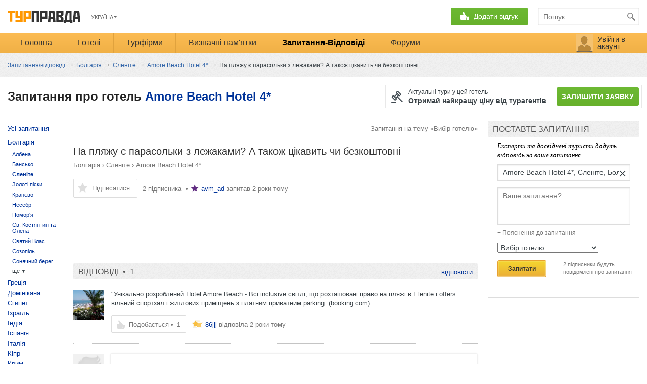

--- FILE ---
content_type: text/html; charset=utf-8
request_url: https://www.turpravda.ua/bg/elenite/Amore_Beach_Hotel-h95034-question-104634.html
body_size: 17194
content:
<!DOCTYPE HTML>
<html lang="uk" dir="ltr" translate="no">
<head>
    <meta charset="utf-8">
    <meta http-equiv="Content-Type" content="text/html; charset=utf-8" >

    <link rel="apple-touch-icon" sizes="57x57" href="https://www.turpravda.ua/static/img/apple-icon-57x57.png">
    <link rel="apple-touch-icon" sizes="60x60" href="https://www.turpravda.ua/static/img/apple-icon-60x60.png">
    <link rel="apple-touch-icon" sizes="72x72" href="https://www.turpravda.ua/static/img/apple-icon-72x72.png">
    <link rel="apple-touch-icon" sizes="76x76" href="https://www.turpravda.ua/static/img/apple-icon-76x76.png">
    <link rel="apple-touch-icon" sizes="114x114" href="https://www.turpravda.ua/static/img/apple-icon-114x114.png">
    <link rel="apple-touch-icon" sizes="120x120" href="https://www.turpravda.ua/static/img/apple-icon-120x120.png">
    <link rel="apple-touch-icon" sizes="144x144" href="https://www.turpravda.ua/static/img/apple-icon-144x144.png">
    <link rel="apple-touch-icon" sizes="152x152" href="https://www.turpravda.ua/static/img/apple-icon-152x152.png">
    <link rel="apple-touch-icon" sizes="180x180" href="https://www.turpravda.ua/static/img/apple-icon-180x180.png">
    <link rel="icon" type="image/png" sizes="192x192"  href="https://www.turpravda.ua/static/img/android-icon-192x192.png">
    <link rel="icon" type="image/png" sizes="32x32" href="https://www.turpravda.ua/static/img/favicon-32x32.png">
    <link rel="icon" type="image/png" sizes="96x96" href="https://www.turpravda.ua/static/img/favicon-96x96.png">
    <link rel="icon" type="image/png" sizes="16x16" href="https://www.turpravda.ua/static/img/favicon-16x16.png">
    <meta name="msapplication-TileColor" content="#ffffff">
    <meta name="msapplication-TileImage" content="/ms-icon-144x144.png">
    <meta name="theme-color" content="#ffffff">

    <title>На пляжу є парасольки з лежаками? А також цікавить чи безкоштовні - ТурПравда</title>
    <meta name="viewport" content="width=device-width, height=device-height, initial-scale=1.0, user-scalable=0, minimum-scale=1.0, maximum-scale=1.0">
    <meta content='На пляжу є парасольки з лежаками? А також цікавить чи безкоштовні' name="Description">            <meta name='yandex-verification' content='4216f76027fbff21' />
    <meta name="referrer" content="origin-when-cross-origin">
    <meta name="msvalidate.01" content="36E93DBD7E9A1BC81695CB7C815836D4" />
        
    
    
        <link rel="alternate" hreflang="en" href="https://www.turpravda.org/bg/elenite/Amore_Beach_Hotel-h95034-question-104634.html" />
        <link rel="alternate" hreflang="lt" href="https://www.turpravda.lt/bg/elenite/Amore_Beach_Hotel-h95034-question-104634.html" />
    <link rel="alternate" hreflang="lv" href="https://www.turpravda.lv/bg/elenite/Amore_Beach_Hotel-h95034-question-104634.html" />
    <link rel="alternate" hreflang="pl" href="https://www.turpravda.pl/bg/elenite/Amore_Beach_Hotel-h95034-question-104634.html" />
    <link rel="alternate" hreflang="ru" href="https://www.turpravda.com/bg/elenite/Amore_Beach_Hotel-h95034-question-104634.html" />
    <link rel="alternate" hreflang="uz" href="https://www.turpravda.uz/bg/elenite/Amore_Beach_Hotel-h95034-question-104634.html" />
    <link rel="alternate" hreflang="uk" href="https://www.turpravda.ua/bg/elenite/Amore_Beach_Hotel-h95034-question-104634.html" />

    <!-- Canonical -->
    
    <link rel="canonical" href="https://www.turpravda.ua/bg/elenite/Amore_Beach_Hotel-h95034-question-104634.html">

    
    
                <link type="text/css" href="/static/plugins/jquery.fileupload.css" rel="stylesheet" />                    <link type="text/css" href="/static/css/all.css?v=05-07-2023" rel="stylesheet" /><link type="text/css" href="/static/css/new_style.css?v=05-07-2023" rel="stylesheet" /><link type="text/css" href="/static/css/viewer.css?v=05-07-2023" rel="stylesheet" /><link type="text/css" href="/static/css/slimbox.css" rel="stylesheet" /><link type="text/css" href="/static/css/jquery-ui-1.10.3.custom.min.css" rel="stylesheet" /><link type="text/css" href="/static/css/blog.css" rel="stylesheet" /><link type="text/css" href="/static/css/game-account.css?v=05-07-2023" rel="stylesheet" /><link type="text/css" href="/static/css/style.css" rel="stylesheet" /><link type="text/css" href="/static/css/new_style.css" rel="stylesheet" />                <script type="text/javascript">
        var dataLayer = [];
        var $locale = 'uk';

        var obj = {};
        function _token() {return '14312e0f306daff5b6df1e08a011d458'}
        function _plural(number, titles) {
            var cases = [2, 0, 1, 1, 1, 2];
            return titles[(number%100>4 && number%100<20)? 2 : cases[Math.min(number%10, 5)]];
        }
        
                        obj['user_id'] = '';
                obj['username'] = '';
                obj['sex'] = '';
                obj['rating'] = '';
                obj['clone'] = '';
                obj['baseUrl'] = 'https://www.turpravda.ua';
                obj['oldUrl'] = 'https://www.turpravda.ua';
                obj['baseUrlMy'] = 'https://www.turpravda.ua/acc';
                obj['page'] = '1';
                    </script>
        <script type="text/javascript" src="/static/plugins/jquery.min.js" charset="utf-8"></script><script type="text/javascript" src="/static/plugins/jquery.cookie.js" charset="utf-8"></script><script type="text/javascript" src="/static/plugins/jquery-ui.min.js" charset="utf-8"></script><script type="text/javascript" src="/static/plugins/jquery.ui.dialog.min.js" charset="utf-8"></script><script type="text/javascript" src="/static/plugins/jquery.ui.tooltip.min.js" charset="utf-8"></script><script type="text/javascript" src="/static/plugins/jquery.json.min.js" charset="utf-8"></script><script type="text/javascript" src="/static/plugins/tmpl.min.js" charset="utf-8"></script><script type="text/javascript" src="/static/plugins/jquery.i18n/jquery.i18n.js" charset="utf-8"></script><script type="text/javascript" src="/static/plugins/jquery.i18n/jquery.i18n.messagestore.js" charset="utf-8"></script><script type="text/javascript" src="/static/plugins/jquery.i18n/jquery.i18n.fallbacks.js" charset="utf-8"></script><script type="text/javascript" src="/static/plugins/jquery.i18n/jquery.i18n.parser.js" charset="utf-8"></script><script type="text/javascript" src="/static/plugins/jquery.i18n/jquery.i18n.emitter.js" charset="utf-8"></script><script type="text/javascript" src="/static/plugins/jquery.i18n/jquery.i18n.language.js" charset="utf-8"></script><script type="text/javascript" src="/static/plugins/jquery.i18n/languages/uk.js" charset="utf-8"></script><script type="text/javascript" src="/static/plugins/jquery.ui.widget.js" charset="utf-8"></script><script type="text/javascript" src="/static/plugins/jquery.iframe-transport.js" charset="utf-8"></script><script type="text/javascript" src="/static/plugins/jquery.fileupload.js" charset="utf-8"></script>        <script type="application/javascript">
        //jQuery(document).ready(function() {
        document.addEventListener('DOMContentLoaded', function() {
            jQuery.i18n().locale = 'uk';
        });
    </script>
            <script type="text/javascript" src="/static/js/hashlink.js" charset="utf-8" defer="defer"></script><script type="text/javascript" src="/static/js/search.js" charset="utf-8" defer="defer"></script><script type="text/javascript" src="/static/js/header.js?v=05-07-2023" charset="utf-8" defer="defer"></script><script type="text/javascript" src="/static/js/fotoview.js?v=05-07-2023" charset="utf-8" defer="defer"></script><script type="text/javascript" src="/static/js/user.js" charset="utf-8" ="defer"></script><script type="text/javascript" src="/static/js/question_index.js" charset="utf-8" defer="defer"></script><script type="text/javascript" src="/static/js/index_autocomplete.js" charset="utf-8" defer="defer"></script><script type="text/javascript" src="/static/js/question_suggest.js" charset="utf-8" defer="defer"></script><script type="text/javascript" src="/static/js/question_view.js" charset="utf-8" defer="defer"></script>            
    
            <script async src="https://pagead2.googlesyndication.com/pagead/js/adsbygoogle.js"></script>
        <script>
            (adsbygoogle = window.adsbygoogle || []).push({
                google_ad_client: "ca-pub-5583542500383793",
                overlays: {bottom: true}
            });
        </script>
    
</head>
<body class="loading Question-index" itemscope itemtype="http://schema.org/QAPage">
    <!-- Google Tag Manager -->
    <noscript><iframe src="//www.googletagmanager.com/ns.html?id=GTM-W59JVW"
    height="0" width="0" style="display:none;visibility:hidden"></iframe></noscript>
    <script>(function(w,d,s,l,i){w[l]=w[l]||[];w[l].push({'gtm.start':
    new Date().getTime(),event:'gtm.js'});var f=d.getElementsByTagName(s)[0],
    j=d.createElement(s),dl=l!='dataLayer'?'&l='+l:'';j.async=true;j.src=
    '//www.googletagmanager.com/gtm.js?id='+i+dl;f.parentNode.insertBefore(j,f);
    })(window,document,'script','dataLayer','GTM-W59JVW');</script>
    <!-- End Google Tag Manager -->

        <!-- ==================================header====================================== -->
    
    <script type="text/javascript">

        jQuery.noConflict();

        function opens(images, width, height){
            if(images=="" || images==null) return false;
            if (width=="" || width==null) width = screen.availWidth/1.5;
            if (height=="" || height==null) height = screen.availHeight/1.5;
            width=width+100; height=height+180;
            width=750; height=580+70;
            window.open(images,"_blank","width="+width+",height="+height+",menubar=no,toolbar=no,status=no,location=no,scrollbars=auto,fullscreen=no,directories=no,resizable=yes");
            return false;
        }
    </script>


            <script async='async' src='https://www.googletagservices.com/tag/js/gpt.js'></script>
        <script type="application/javascript">
            var googletag = googletag || {};
            googletag.cmd = googletag.cmd || [];
        </script>

        <script type='text/javascript'>
            googletag.cmd.push(function() {
                googletag.defineOutOfPageSlot('/1081751/TurPravda_Other_Branding', 'div-gpt-ad-1482054317331-0').addService(googletag.pubads());
                googletag.defineSlot('/1081751/Turpravda_Center_728x90', [728, 90], 'div-gpt-ad-1403873132380-0').addService(googletag.pubads());
                
                googletag.defineSlot('/1081751/Turpravda_300x250', [[300, 250], [300, 600], [240, 350], [240, 400], [240, 600]], 'div-gpt-ad-1482833726742-2').addService(googletag.pubads());
                googletag.defineSlot('/1081751/Turpravda_300x250_second', [[300, 250], [240, 400], [240, 350], [300, 600], [160, 600]], 'div-gpt-ad-1482655989622-0').addService(googletag.pubads());
                googletag.defineSlot('/1081751/turpravda_728x90_down', [[970, 90], [728, 90]], 'div-gpt-ad-1422628065777-0').addService(googletag.pubads());
                googletag.defineSlot('/1081751/TurPravda_All_RichMedia', [1, 1], 'div-gpt-ad-1423134552398-0').addService(googletag.pubads());
                googletag.pubads().enableSingleRequest();
                googletag.pubads().collapseEmptyDivs();


                                                googletag.pubads().setTargeting("CntCode", "bg");
                                                googletag.pubads().setTargeting("City", "elenite");
                
                
                
                                googletag.pubads().setTargeting("Section", "questions");
                
                
                
                googletag.enableServices();
            });

        </script>
    

<!--script src="https://ajax.googleapis.com/ajax/libs/mootools/1.5.1/mootools-yui-compressed.js"></script-->
    <script type="text/javascript">
        if(typeof CacheLoadPicTP == 'function'){
            //waiter (window 'user_info')
            CacheLoadPicTP('https://www.turpravda.ua/img/load_65.gif', 'load_profile');
            //confirm/edit form
            CacheLoadPicTP('https://www.turpravda.ua/img/social/auth/auth_bg.png', 'auth_bg');
            //waiter line (comment, action)
            CacheLoadPicTP('https://www.turpravda.ua/img/button/stat_but/load.gif', 'load_line');
            //auth form
            CacheLoadPicTP('https://www.turpravda.ua/img/social/auth/bg_green1.png', 'bg_green');
        }
    </script>
<script type="text/javascript"> var brandHeaderHeight = '150px';</script>
    <!-- TurPravda_Other_Branding #10895-->
<!--    <script type='text/javascript'>-->
<!--        GA_googleFillSlot("TurPravda_Other_Branding");-->
<!--    </script>-->





<div class="turpravda-wrap desktop">
<div id="brandContainer" data-site="www.turpravda.ua" style="position: relative;  margin: auto; background-color: #fff;">

            <!-- /1081751/TurPravda_Other_Branding -->
        <script type='text/javascript'>
            window.HB = function(image,click,height,top){

                var div = document.getElementById('brandContainer');
                div.className="sm-block";
                div.style.width = "1005px";
                //div.style.display = 'block';
                div.style.marginTop = top+"px";
                div.className += ' with-branding';
                jQuery('<a target="_blank" href='+click+' style="display: block; position: absolute; top: 0; cursor: pointer; width: 100%; z-index: 0; height: '+height+'px; background: url(\''+image+'\') top center no-repeat #ffffff;">&nbsp;</a>').prependTo('body');
            };
        </script>

        <div id='div-gpt-ad-1482054317331-0'>
            <script>
                googletag.cmd.push(function() { googletag.display('div-gpt-ad-1482054317331-0'); });
            </script>
        </div>
    
<div style="height: auto;">
    <div class="headerWrapper">
        <header class="header center">
            <div class="wrapper-header">
                <div class="menu_icon"></div>
                <style>
                    .main-logo-wrapper {
                        position: relative;
                    }
                    /*santa hat*/
                    /*.main-logo-wrapper svg {*/
                    /*    position: absolute;*/
                    /*    width: 30px;*/
                    /*    top: -8px;*/
                    /*    left: -13px;*/
                    /*}*/

                    /*snow*/
                    .main-logo-wrapper svg {
                        position: absolute;
                        width: 100px;
                        top: -10px;
                        left: 49px;
                    }
                </style>
                <div style="float: left;" class="main-logo-wrapper">
                                                            <a class="b-logo" href="https://www.turpravda.ua/"></a>
                </div>
                <div class="b-localy-box">
                    <div class="b-locally-inner land">
                        <div class="tr_button"></div>
                                                                                                                                        <a class="blue-local">Україна</a>
                                                                                                                                                                                                                                                                                            <div class="b-user-links-local" id="loclinks" style="display: none;">
                                                                                                <a href="//www.turpravda.com/bg/elenite/Amore_Beach_Hotel-h95034-question-104634.html">кацапія</a>
                                                                                                                                                                                            <a href="//www.turpravda.org/bg/elenite/Amore_Beach_Hotel-h95034-question-104634.html">Global</a>
                                                                                                                                <a href="//www.turpravda.lt/bg/elenite/Amore_Beach_Hotel-h95034-question-104634.html">Lietuva</a>
                                                                                                                                <a href="//www.turpravda.lv/bg/elenite/Amore_Beach_Hotel-h95034-question-104634.html">Latvija</a>
                                                                                                                                <a href="//www.turpravda.pl/bg/elenite/Amore_Beach_Hotel-h95034-question-104634.html">Polska</a>
                                                                                    </div>
                    </div>
                </div>

                <div class="header-ads">
                    <div class="header-ads-inner"></div>
                </div>

                
                <div class="b-header-button m_item">
                    <style>
                        body.com .hwrite.contest {
                            xdisplay: block !important;
                        }

                        /* covid-19 start */
                        .wrapper-header .hwrite.contest,
                        .wrapper-header .hwrite.contest a {
                            background: none !important;
                            width: auto !important;
                            box-shadow: none !important;
                        }
                        .hwrite.contest a {
                            color: #b72121 !important;
                            text-decoration: underline;
                            padding-right: 0 !important;
                            padding-left: 0 !important;
                        }
                        @media (max-width: 799px) {
                            .hwrite.contest.mobile {
                                display: block !important;
                                position: absolute;
                                width: auto !important;
                                left: 0;
                                right: 0;
                                padding: 5px 0 !important;
                            }
                            .hwrite.contest:not(.mobile) {
                                display: none !important;
                            }
                            .hwrite.contest.mobile a {
                                padding: 0 !important;
                            }
                        }
                        /* covid-19 end */
                    </style>

                    <a style="display: none;" class="fb-button" href="https://www.facebook.com/TurPravda/" target="_blank"></a>
                                        <div class="hwrite m-b blink-on-load">
                        <span>Додати відгук</span>
                    </div>
                    <div class="hwrite-sub" style="width:190px;">
                        <div class="hwrite-sub-back" style="display: none">Назад</div>
                        <a class="hotel" onclick="dataLayer.push({'event': 'GAevent', 'eCategory': 'Activity', 'eAction': 'Add content', 'eLabel': 'Hotel review'});" href="/review/add/">Відгук про готель</a><br>
                        <a class="story" onclick="dataLayer.push({'event': 'GAevent', 'eCategory': 'Activity', 'eAction': 'Add content', 'eLabel': 'Article'});" href="/story/add/">Розповідь про подорож</a><br>
                        <a class="firm" onclick="dataLayer.push({'event': 'GAevent', 'eCategory': 'Activity', 'eAction': 'Add content', 'eLabel': 'Company review'});" href="/agency/add/">Відгук про турфірму</a><br>                        <a class="sight" onclick="dataLayer.push({'event': 'GAevent', 'eCategory': 'Activity', 'eAction': 'Add content', 'eLabel': 'Places review'});" href="/places/add/">Відгук про визначні пам'ятки</a><br>
                        <a class="quest header_q_href" onclick="dataLayer.push({'event': 'GAevent', 'eCategory': 'Activity', 'eAction': 'Add content', 'eLabel': 'Question'});" href="/questions.html">Запитання туристам</a><br>
                        <a class="forum" onclick="dataLayer.push({'event': 'GAevent', 'eCategory': 'Activity', 'eAction': 'Add content', 'eLabel': 'Forum discussion'});" href="/forums/post/discussion/">Тема на форумі</a>
                    </div>
                </div>

                <div class="search m_item">
                    <form action="https://www.turpravda.ua/search/" id="search_form">
                        <!-- <img class="search-ico" alt="" src="https://www.turpravda.ua/img/new_elements/transparent.gif"> -->
                        <input type="text" name="q" id="mainSearch" class="b-search-field" placeholder="Пошук"
                               onfocus="dataLayer.push({'event':'GAevent', 'eCategory':'Search', 'eAction':'Header', 'eLabel':'Focus'});"
                               onenter="jQuery('#search_form').submit()">
                        <div id="serchlist"></div>
                    </form>
                </div>
            </div>
        </header>
        <nav class="menu-container">
            <div class="wrapper-menu-container">
                <ul class="menu">
                    <!-- onclick="window.location.href = '/bg/elenite/Amore_Beach_Hotel-h95034-questions.html'" -->
                    <div class="triangle"><div></div></div>
                    <li class="menu-first-item m_item "><a class="menu_link" href="/">Головна</a>
                    </li>
                    <li class="m_item "><a class="menu_link" href="/countries.html">Готелі</a>
                    </li>
                    <li class="m_item "><a class="menu_link" href="/agency/">Турфірми</a></li>                    <li class="m_item "><a class="menu_link" href="/places/">Визначні пам'ятки</a>
                    <div class="selected-elem"></div>
                    </li>
                    <li class="m_item  selected"><nobr><a class="menu_link" href="/questions.html">Запитання-Відповіді</a></nobr>
                    </li>
                    <li class="m_item m_last_li "><a class="menu-last-item  menu_link" href="/forums/">Форуми</a>                    </li>

                                    </ul>
                                <div class="account">
                    <div class="b-user-block">
                                                    <div class="user_input"><a class="enter-acc-link" href="https://www.turpravda.ua/acc" rel="nofollow" onclick="return obj.auth.openForm();"><span class="enterAcc">Увійти в акаунт</span></a></div>
                                            </div>
                </div>
            </div>
        </nav>
    </div>

            <script type='text/javascript' src='/static/js/browsing.js'></script>
        <script type='text/javascript' src='/static/plugins/jquery.cookie.js'></script>
        <script type='text/javascript' src='/static/plugins/jquery-ui-1.9.1.custom.js'></script>
        <!--script type='text/javascript' src='/static/plugins/jquery-ui-i18n.min.js'></script-->

        <div class="write-remind-line" style="display:none">
            <div class="write-r-line-container">
                <div style="padding-right: 20px; display: inline-block">Відгуки пишуть не письменники, а туристи. Спробуйте - це надихає!</div>
                <nobr style="padding-right: 10px; position: relative">
                    <span id="write-remind-menu">Додати відгук зараз</span>
                    <div class="write-remind-menu" style="width: 190px; display: none">
                        <a onclick="dataLayer.push({'event': 'GAevent', 'eCategory': 'Activity', 'eAction': 'Add content', 'eLabel': 'Hotel review'});" href="/review/add/">Відгук про готель</a><br>
                        <a onclick="dataLayer.push({'event': 'GAevent', 'eCategory': 'Activity', 'eAction': 'Add content', 'eLabel': 'Article'});" href="/story/add/">Розповідь про подорож</a><br>
                        <a onclick="dataLayer.push({'event': 'GAevent', 'eCategory': 'Activity', 'eAction': 'Add content', 'eLabel': 'Company review'});" href="/agency/add/">Відгук про турфірму</a><br>
                        <a onclick="dataLayer.push({'event': 'GAevent', 'eCategory': 'Activity', 'eAction': 'Add content', 'eLabel': 'Places review'});" href="/places/add/">Відгук про визначні пам'ятки</a><br>
                        <a class="header_q_href" onclick="dataLayer.push({'event': 'GAevent', 'eCategory': 'Activity', 'eAction': 'Add content', 'eLabel': 'Question'});" href="/questions.html">Запитання туристам</a><br>
                        <a onclick="dataLayer.push({'event': 'GAevent', 'eCategory': 'Activity', 'eAction': 'Add content', 'eLabel': 'Forum discussion'});" href="/forums/post/discussion/">Тема на форумі</a>
                    </div>
                </nobr>

                <span style="padding-right: 10px;">•</span>
                <nobr><a id="write-remind-modal" href="#">Нагадайте мені листом</a></nobr>
                <span class="fr pointer">&times;</span>
            </div>
        </div>

        <div class="write-remind-modal" style="display:none">
            <div class="overlay"></div>
            <div class="w-r-m-block">
            <span class="tp_close">
                <b>×</b>
            </span>
                <div class="title" style="margin-bottom: 5px;">
                    Ми надішлемо вам одного листа<br>у день повернення з відпочинку                </div>
                <div class="error_email" style="display: none">Вкажіть Е-мейл</div>
                <input type="text" name="email" placeholder="Е-мейл">
                <div class="error_date" style="display: none">Вкажіть дату повернення</div>
                <input class="date-of-return" type="text" name="date" placeholder="Дата повернення">
                <button class="send_button">Відправити</button>
            </div>
        </div>
    
    <div class="overflowHidden">
        <div class="bredcrumbs">
            

<ul id="breadcrumbs" itemscope itemtype="https://schema.org/BreadcrumbList">
    
        
                            <li itemprop="itemListElement" itemscope
                    itemtype="https://schema.org/ListItem">
                    <a itemprop="item" href="/questions.html">
                        <span itemprop="name">Запитання/відповіді</span>
                    </a>
                    <meta itemprop="position" content="1" />
                    <span class="BrCr_arr">&rarr;</span>                </li>

            
                    
                            <li itemprop="itemListElement" itemscope
                    itemtype="https://schema.org/ListItem">
                    <a itemprop="item" href="/bg/questions.html">
                        <span itemprop="name">Болгарія</span>
                    </a>
                    <meta itemprop="position" content="2" />
                    <span class="BrCr_arr">&rarr;</span>                </li>

            
                    
                            <li itemprop="itemListElement" itemscope
                    itemtype="https://schema.org/ListItem">
                    <a itemprop="item" href="/bg/elenite/questions.html">
                        <span itemprop="name">Єленіте</span>
                    </a>
                    <meta itemprop="position" content="3" />
                    <span class="BrCr_arr">&rarr;</span>                </li>

            
                    
                            <li itemprop="itemListElement" itemscope
                    itemtype="https://schema.org/ListItem">
                    <a itemprop="item" href="/bg/elenite/Amore_Beach_Hotel-h95034-questions.html">
                        <span itemprop="name">Amore Beach Hotel 4*</span>
                    </a>
                    <meta itemprop="position" content="4" />
                    <span class="BrCr_arr">&rarr;</span>                </li>

            
                    
                            <li itemprop="itemListElement" itemscope
                    itemtype="https://schema.org/ListItem">
                    <span itemprop="name">
                        На пляжу є парасольки з лежаками? А також цікавить чи безкоштовні                    </span>
                    <meta itemprop="position" content="5" />
                </li>
            
                    
    </ul>        </div>
    </div>


    <!-- ==================================content===================================== -->
    <section class="content_block wrapper_country q">
            <div class="title-book-wrap">
            <h1 class="container-title">
                Запитання про готель <a href="/bg/elenite/Amore_Beach_Hotel-h95034.html">Amore Beach Hotel 4*</a>            </h1>
            <div class="book-tour-bl clearfix tout-order-book horizontal">
                <div class="tout-order-book-title-wrapper">
                    Актуальні тури у цей готель                    <div class="tout-order-book-title">Отримай найкращу ціну від турагентів</div>
                </div>
                <script>
                    // параметры инициализации
                    var __OTPUSK_AUCTION_SETTINGS__ = {
                        locale: 'uk', // allowed ['uk', 'ru'],
                        baseApiUrl: "https://birzha.tat.ua/api",
                        source: 6, // источник заявки, дефолт 1 (otpusk.com)
                        presetValues: {
                            country: 13, // опционально
                            resort: null, // опционально
                            hotel: 95034, // опционально
                            stars: 4, // опционально
                        }
                    }
                </script>
                <button class="os-order-form-submit_button">
                    ЗАЛИШИТИ ЗАЯВКУ                    <div id = 'booking-burse-root'></div>
                </button>
                <script src = 'https://auction-front.otpusk.com/auction_front_bootstrap.js' async type="text/javascript" ></script>
            </div>
        </div>
    
    <div class="content_block-inner">
        <div class="right_block">
            <div class="sm_q_btn-wrapper">
    <div style="text-decoration: none" class="sm_q_btn addReview pointer" >
        <span></span>&nbsp; Поставити запитання    </div>
</div>

<div class="clear"></div>

<div class="block-head-title q_form_title">
    Поставте запитання</div>
<div id="slideQuestionForm">
    <div class="q_ask_form" style="clear:both; position:relative">
        <form class="q_ask_form_pd" id="addQuestion" name="addQuestion" action="/question/new/" method="post" style="position:relative">
            <div class="q_ask_form-text">
                Експерти та досвідчені туристи дадуть відповідь на ваше запитання.            </div>
            <input class="hiddenInput" type="hidden" name="geo" value="95034">
            <input class="hiddenInput" type="hidden" name="country" value="13">
            <input class="hiddenInput" type="hidden" name="city" value="796">
            <input class="hiddenInput" type="hidden" name="hotel" value="95034">
            <input class="hiddenInput" type="hidden" name="sight" value="">
            <label>
                <input id="localSearch" type="text" placeholder="Уведіть готель, місто чи країну" value="Amore Beach Hotel 4*, Єленіте, Болгарія">
                <div id="removeGeo">&times;</div>
                                <div style="position: relative">
                    <div id="localListLocal"></div>
                </div>

                <div id="errorTheme" class="error"></div>
            </label>
            <label>
                <textarea name="question" placeholder="Ваше запитання?"></textarea>
                <div id="errorQuestion" class="error"></div>
            </label>
            <div href="#" class="q_ask_form_more">+ Пояснення до запитання</div>
            <textarea class="q_more_ta" name="text" placeholder="Пояснення до запитання"></textarea>
            <input type="hidden" name="subscribe" value="1">
            <select style="width:200px;" name="theme">
                <optgroup label="Тема запитання">
                                <!--optgroup label="Вибір готелю"-->
                                            <option value="1">Вибір готелю</option>
                                                        <!--optgroup label="Інші теми"-->
                                            <option value="11">Країни та міста</option>
                                            <option value="20">Погода та сезони</option>
                                            <option value="30">Як дістатися</option>
                                            <option value="23">Шопінг</option>
                                            <option value="24">Місця та розваги</option>
                                            <option value="25">Екскурсії</option>
                                            <option value="29">Документи та кордони</option>
                                            <option value="27">Зв'язок та інтернет</option>
                                            <option value="26">Валюта та гроші</option>
                                            <option value="2">Турфірми та оператори</option>
                                            <option value="12">Інше</option>
                                                        </optgroup>
            </select>
            <div class="posrel">
                <button type="button" id="bntPreQuestion" class="yell-btn">Запитати</button>
                <button type="button" id="clearQuestion" class="inner gen-width" style="display: none">Очистити</button>
                <div class="q_ask_form-tip"><span id="subscribeCount">2</span> підписники будуть<br> повідомлені про запитання</div>
            </div>
            <button type="submit" id="sandQuestion" class="hidden">Опублікувати</button>
        </form>
        <div class="q_ask_form_pd" id="previewQuestion" style="display:none; position:absolute">
            <div class="q_body">
                <span class="q_pr_title">Попередній перегляд:</span>
                <div class="q_titleWrap">
                    <span class="q_title"></span>
                </div>
                <div class="q_brcr"></div>
                <div class="q_text"></div>
            </div>
                <button type="button" id="bntBackQuestion" class="gray-btn">← Назад</button>
                <button type="button" id="saveQuestion" class="yell-btn">Опублікувати</button>
        </div>
    </div>
</div>
<!--script src="/static/plugins/jquery-form-validator-2.2.1/jquery.form-validator.min.js"></script-->
<script src="/static/js/question_form.js"></script>
            
            
            
                <div class="new-banner" style="width:300px; height: auto;">
        <div id='div-gpt-ad-1482833726742-2'>
                            <script>
                    googletag.cmd.push(function() { googletag.display('div-gpt-ad-1482833726742-2'); });
                </script>
                    </div>

        <br>

        <!-- /1081751/Turpravda_300x250_second -->
        <div id='div-gpt-ad-1482655989622-0' style='width:300px;'>
                            <script>
                    googletag.cmd.push(function() { googletag.display('div-gpt-ad-1482655989622-0'); });
                </script>
                    </div>

            </div>
        </div>

        <div class="wrapper_tab tab_height">
            
            <div class="q_list_wrap clearfix" itemprop="mainEntity" itemscope itemtype="http://schema.org/Question">

                <div class="q_page_info q_brcr">
                    Запитання на тему &laquo;Вибір готелю&raquo;
                </div>

                <div class="q_container">

                    <div class="q_body">
                        <span class="q_title" itemprop="name">
                            <span style="display: none" class="original-text">
                                На пляжу є парасольки з лежаками? А також цікавить чи безкоштовні                            </span>
                            <span class="translated-text">
                                На пляжу є парасольки з лежаками? А також цікавить чи безкоштовні                            </span>
                        </span>
                        <div class="q_brcr">
                            <a href="/bg/">Болгарія</a>                            &rsaquo; <a href="/bg/elenite/">Єленіте</a>                             &rsaquo; <a href="/bg/elenite/Amore_Beach_Hotel-h95034.html">Amore Beach Hotel 4*</a>                                                    </div>
                        <div class="q_text original-text" style="display: none; font-size: 0; margin-top: 0;">
                            <!-- #38852 -->
                                                    </div><div class="q_text translated-text" itemprop="text" style="font-size: 0; margin-top: 0;">
                            На пляжу є парасольки з лежаками? А також цікавить чи безкоштовні                        </div>
                                                <div class="subscr_wrap">
                            <div class="q_subscr_btn-t-c">
                                <div class="q_subscr_btn" question="104634" title="Підписатися на відповіді">
                                    <div class="q_icon"></div> <span>Підписатися</span>
                                </div>
                            </div>
                            <div class="q_info">
                                2 підписника                                &nbsp;•
                                

            <div style="display: inline;" itemprop="author" itemscope itemtype="http://schema.org/Person">
            <a class="level user-level-2 userInfo user_" id="avm_ad" rel="nofollow" href="https://www.turpravda.ua/profile/avm_ad/">
                <span itemprop="name">avm_ad</span>            </a>
        </div>
    
                                <span>запитав</span>
                                <span style="display: none;" itemprop="dateCreated" datetime="2023-08-30T16:21">2023-08-30</span><span title="Дата: 30.08.2023 16:21:26">2 роки тому</span>                            </div>
                        </div>

                    </div>

                                            <div style="min-width: 300px; min-height: 50px;">
                            <style>
                                @media screen and (max-width: 520px) {
                                    .question-banner {
                                        width: auto;
                                        height: 100px;
                                    }
                                }
                            </style>
                            <script async src="//pagead2.googlesyndication.com/pagead/js/adsbygoogle.js"></script>
                            <!-- TP Adaptive Q&A section -->
                            <ins class="adsbygoogle question-banner"
                            style="display:block !important;"
                            data-ad-client="ca-pub-5583542500383793"
                            data-ad-slot="3711109305"
                            data-ad-format="horizontal"></ins>
                            <script>
                                (adsbygoogle = window.adsbygoogle || []).push({});
                            </script>
                        </div>
                    
                </div>

                <div class="block-head-title" style="height: 22px;" title="Переглядів: 1187">
                    Відповіді &nbsp;•&nbsp; <span itemprop="answerCount">1</span>                    <div class="sights-general-but">
                        <a href="#answer">Відповісти</a>
                    </div>
                </div>

                
                                                    
                                    <div class="ans_block" itemprop="acceptedAnswer" itemscope itemtype="http://schema.org/Answer">

                        
                        <a id="answer1" name="answer436798"></a>

                        <div class="user_av ans_avatar">
                            <img class="" alt="аватар 86jjj" src="/img/avatar/00/02/ef/85/192389.jpg" style="width: 60px">
                        </div>

                        <div class="ans_body">
                            <div class="ans_text clearfix">
                                                                    <!-- <img class="ans_text_img" src="/img/sights/no-image.png" width="140"> -->
                                                                <span itemprop="text" style="display: none" class="original-text">
                                    <!-- #38852-6 -->
                                    "The uniquely designed Hotel Amore Beach - All Inclusive Light is located right on the beach in Elenite and offers a free outdoor pool and air-conditioned accommodation with paid private parking. Sun loungers and umbrellas are offered on the beach with an extra charge." (booking.com)                                </span>
                                <span itemprop="text" class="translated-text">
                                    "Унікально розроблений Hotel Amore Beach - Всі inclusive світлі, що розташовані право на пляжі в Elenite і offers вільний спортзал і житлових приміщень з платним приватним parking. (booking.com)                                </span>

                                <a style="display: none;" itemprop="url" href="https://www.turpravda.ua/bg/elenite/Amore_Beach_Hotel-h95034-question-104634.html#answer1">Детальніше</a>

                                <div class="like-wrap">
                                    <div class="ans_like_btn-t-c">
                                        <div class="ans_like_btn good" author="192389" answer="436798">
                                            <div class="ans_like_icon"></div>
                                            <span class="ifNotLiked">Подобається</span>
                                            <span class="ifLiked">Вам подобається</span>

                                            <span> •
                                                <span class="sum">1</span>
                                                <span style="display: none;" itemprop="upvoteCount">1</span>
                                            </span>
                                        </div>
                                    </div>
                                    <div class="ans_info">
                                        <div class="user-prof-wrap">
                                                                                            

            <div style="display: inline;" itemprop="author" itemscope itemtype="http://schema.org/Person">
            <a class="level user-level-5 userInfo user_f" id="86jjj" rel="nofollow" href="https://www.turpravda.ua/profile/86jjj/">
                <span itemprop="name">86jjj</span>            </a>
        </div>
    
                                            
                                        </div>
                                        відповіла                                        <span style="display: none;" itemprop="dateCreated" datetime="2023-08-31T02:18">2023-08-31</span><span title="Дата: 31.08.2023 02:18:19">2 роки тому</span>                                    </div>
                                </div>
                            </div>

                        </div>

                    </div>
                
                <div id="showNextQuestions" style="display:none">
                    Показати ще »
                </div>
            </div>

            <div class="add_ans_form clearfix">
                <a name="answer"></a>
                <div class="user_av">
                    <a href="https://www.turpravda.ua/profile//"><img alt="аватар " src="/static/img/ava-48.png"  style="width: 60px;"/></a>
                </div>

                <form id="commentAdd" name="commentNew" method="post" action="/bg/elenite/Amore_Beach_Hotel-h95034-question-104634.html" enctype="multipart/form-data">
                    <input name="objectType" id="objectType" type="hidden" value="question">                    <input name="objectId" id="objectId" type="hidden" value="104634">                    <!-- <a name="answer"></a><b id="go_answ">Ответить</b>
                    <span class="info" style="font-size:11px;color:#585858">
                        (Не более 1200 символов. Осталось:
                        <b><span id="char_number" width="10">1200</span></b>)
                    </span> -->
                    <textarea name="text" placeholder="&#x0412;&#x0430;&#x0448;&#x0430;&#x20;&#x0432;&#x0456;&#x0434;&#x043F;&#x043E;&#x0432;&#x0456;&#x0434;&#x044C;&#x3A;&#x20;&#x041D;&#x0430;&#x20;&#x043F;&#x043B;&#x044F;&#x0436;&#x0443;&#x20;&#x0454;&#x20;&#x043F;&#x0430;&#x0440;&#x0430;&#x0441;&#x043E;&#x043B;&#x044C;&#x043A;&#x0438;&#x20;&#x0437;&#x20;&#x043B;&#x0435;&#x0436;&#x0430;&#x043A;&#x0430;&#x043C;&#x0438;&#x3F;&#x20;&#x0410;&#x20;&#x0442;&#x0430;&#x043A;&#x043E;&#x0436;&#x20;&#x0446;&#x0456;&#x043A;&#x0430;&#x0432;&#x0438;&#x0442;&#x044C;&#x20;&#x0447;&#x0438;&#x20;&#x0431;&#x0435;&#x0437;&#x043A;&#x043E;&#x0448;&#x0442;&#x043E;&#x0432;&#x043D;&#x0456;" id="commentText"></textarea>
                                        <div class="ans_form_subs">
                        <input type="hidden" name="subscribe" value="0"><input type="checkbox" name="subscribe" id="subscribe" checked="checked" value="1">Відповім на інші запитання про                        Amore Beach Hotel 4*                    </div>
                    
                    <div class="ans_form_submit">
                        <input name="commentButton" type="submit" id="commentButton" value="&#x041D;&#x0430;&#x0434;&#x0456;&#x0441;&#x043B;&#x0430;&#x0442;&#x0438;&#x20;&#x0432;&#x0456;&#x0434;&#x043F;&#x043E;&#x0432;&#x0456;&#x0434;&#x044C;">                    </div>

                    <div class="ans_form_add_img">
                        <span id="fileinput" class="fileinput-button">
                            <span class="add_condition"><span class="ico"></span> <span class="pointer">Додати фото</span></span>
                            <input id="fileupload" accept="image/*" type="file" name="files[]">
                        </span>

                        <div id="loading" class="adding_condition">
                            <span class="ico"></span> Завантажується...
                            <div id="progress">
                                <div class="bar" style="width: 0%;"></div>
                            </div>
                        </div>
                        <div id="loaded" class="added_condition">
                            <b>Фото завантажено</b>
                            <div id="files" class="files"></div>
                            <span id="undo_add">&times;</span>
                        </div>
                    </div>
                </form>
            </div>

            <div style="min-width: 300px; min-height: 50px; margin-top: 50px">
                <script async src="//pagead2.googlesyndication.com/pagead/js/adsbygoogle.js"></script>
                <!-- Вопросы_моб -->
                <ins class="adsbygoogle"
                     style="display:block !important;"
                     data-ad-client="ca-pub-5583542500383793"
                     data-ad-slot="9318948138"
                     data-ad-format="auto"
                     data-full-width-responsive="true"></ins>
                <script>
                    (adsbygoogle = window.adsbygoogle || []).push({});
                </script>
            </div>
        </div>

        <div class="left_block">
            <div class="q_country_list clearfix">
    <a class="all_q_link" href="/questions.html">Усі запитання</a>
                                                                                                                                                                                                                                                                                                                                                                            <div class="q_country_item">
            <a class="q_country_link" href="/bg/questions.html">Болгарія</a>
                            <div class="q_resort_list">
                                                                    <a href="/bg/albena/questions.html">Албена</a>
                                                                                            <a href="/bg/bansko/questions.html">Бансько</a>
                                                                                                                                                                                                                                                                                                                    <a class="active" href="/bg/elenite/questions.html">Єленіте</a>
                                                                    <a href="/bg/zolotye_peski/questions.html">Золоті піски</a>
                                                                                            <a href="/bg/kranevo/questions.html">Кранєво</a>
                                                                    <a href="/bg/nesebr/questions.html">Несебр</a>
                                                                                                                                                                                                                    <a href="/bg/pomorie/questions.html">Помор'я</a>
                                                                                                                                                                                                                    <a href="/bg/konstantin_i_elena/questions.html">Св. Костянтин та Олена</a>
                                                                    <a href="/bg/svjatoy_vlas/questions.html">Святий Влас</a>
                                                                                            <a href="/bg/sozopol/questions.html">Созопіль</a>
                                                                    <a href="/bg/solnechnyy_bereg/questions.html">Сонячний берег</a>
                                                                                                                                                                <div class="moreBtn" id="moreCitiesBtn">
                            ще <span class="notActive">▼</span> <span class="isActive">▲</span>
                        </div>
                        <div id="moreCitiesDropdown">
                                                                                                                            <div class="q_city_item">
                                    <a class="q_city_link" href="/bg/balchik/questions.html">Балчик</a>
                                </div>
                                                                                                                            <div class="q_city_item">
                                    <a class="q_city_link" href="/bg/borovec/questions.html">Боровець</a>
                                </div>
                                                                                            <div class="q_city_item">
                                    <a class="q_city_link" href="/bg/burgas/questions.html">Бургас</a>
                                </div>
                                                                                            <div class="q_city_item">
                                    <a class="q_city_link" href="/bg/bjala/questions.html">Бяла</a>
                                </div>
                                                                                            <div class="q_city_item">
                                    <a class="q_city_link" href="/bg/varna/questions.html">Варна</a>
                                </div>
                                                                                            <div class="q_city_item">
                                    <a class="q_city_link" href="/bg/velikotyrnovo/questions.html">Велико-Тирнове</a>
                                </div>
                                                                                            <div class="q_city_item">
                                    <a class="q_city_link" href="/bg/velingrad/questions.html">Велинград</a>
                                </div>
                                                                                            <div class="q_city_item">
                                    <a class="q_city_link" href="/bg/vitosha/questions.html">Вітоша</a>
                                </div>
                                                                                            <div class="q_city_item">
                                    <a class="q_city_link" href="/bg/goce_delchev/questions.html">Гоце-Делчев</a>
                                </div>
                                                                                            <div class="q_city_item">
                                    <a class="q_city_link" href="/bg/devin/questions.html">Девін</a>
                                </div>
                                                                                            <div class="q_city_item">
                                    <a class="q_city_link" href="/bg/djuni/questions.html">Дюні</a>
                                </div>
                                                                                            <div class="q_city_item">
                                    <a class="q_city_link" href="/bg/elenite/questions.html">Єленіте</a>
                                </div>
                                                                                                                            <div class="q_city_item">
                                    <a class="q_city_link" href="/bg/kavarna/questions.html">Каварна</a>
                                </div>
                                                                                                                                                            <div class="q_city_item">
                                    <a class="q_city_link" href="/bg/obzor/questions.html">Обзор</a>
                                </div>
                                                                                            <div class="q_city_item">
                                    <a class="q_city_link" href="/bg/pavel_banya/questions.html">Павло-лазня</a>
                                </div>
                                                                                            <div class="q_city_item">
                                    <a class="q_city_link" href="/bg/pamporovo/questions.html">Пампорово</a>
                                </div>
                                                                                            <div class="q_city_item">
                                    <a class="q_city_link" href="/bg/panichishte/questions.html">Панічіште</a>
                                </div>
                                                                                            <div class="q_city_item">
                                    <a class="q_city_link" href="/bg/pleven/questions.html">Плевен</a>
                                </div>
                                                                                            <div class="q_city_item">
                                    <a class="q_city_link" href="/bg/plovdiv/questions.html">Пловдив</a>
                                </div>
                                                                                                                            <div class="q_city_item">
                                    <a class="q_city_link" href="/bg/primorsko/questions.html">Приморсько</a>
                                </div>
                                                                                            <div class="q_city_item">
                                    <a class="q_city_link" href="/bg/ravda/questions.html">Равда</a>
                                </div>
                                                                                            <div class="q_city_item">
                                    <a class="q_city_link" href="/bg/rivera/questions.html">Рів'єра</a>
                                </div>
                                                                                            <div class="q_city_item">
                                    <a class="q_city_link" href="/bg/rusalka/questions.html">Русалка</a>
                                </div>
                                                                                            <div class="q_city_item">
                                    <a class="q_city_link" href="/bg/ruse/questions.html">Русе</a>
                                </div>
                                                                                            <div class="q_city_item">
                                    <a class="q_city_link" href="/bg/sandanski/questions.html">Санданськи</a>
                                </div>
                                                                                                                                                            <div class="q_city_item">
                                    <a class="q_city_link" href="/bg/sinemorec/questions.html">Синеморець</a>
                                </div>
                                                                                                                                                            <div class="q_city_item">
                                    <a class="q_city_link" href="/bg/solnechnyy_den/questions.html">Сонячний день</a>
                                </div>
                                                                                            <div class="q_city_item">
                                    <a class="q_city_link" href="/bg/sofija/questions.html">Софія</a>
                                </div>
                                                                                            <div class="q_city_item">
                                    <a class="q_city_link" href="/bg/hisar/questions.html">Хісар</a>
                                </div>
                                                                                            <div class="q_city_item">
                                    <a class="q_city_link" href="/bg/carevo/questions.html">Цареве</a>
                                </div>
                                                    </div>
                                    </div>
                    </div>
                                                                                                                                                                                                                                                                                                                                            <div class="q_country_item">
            <a class="q_country_link" href="/gr/questions.html">Греція</a>
                    </div>
                                                                                            <div class="q_country_item">
            <a class="q_country_link" href="/do/questions.html">Домінікана</a>
                    </div>
                                                                            <div class="q_country_item">
            <a class="q_country_link" href="/eg/questions.html">Єгипет</a>
                    </div>
                                                                            <div class="q_country_item">
            <a class="q_country_link" href="/il/questions.html">Ізраїль</a>
                    </div>
                            <div class="q_country_item">
            <a class="q_country_link" href="/in/questions.html">Індія</a>
                    </div>
                                                                                            <div class="q_country_item">
            <a class="q_country_link" href="/es/questions.html">Іспанія</a>
                    </div>
                            <div class="q_country_item">
            <a class="q_country_link" href="/it/questions.html">Італія</a>
                    </div>
                                                                                                                                                                                            <div class="q_country_item">
            <a class="q_country_link" href="/cy/questions.html">Кіпр</a>
                    </div>
                                                                            <div class="q_country_item">
            <a class="q_country_link" href="/uc/questions.html">Крим</a>
                    </div>
                                                                                                                                                                                                                                                                                                                                                                                                                                                                                                                                            <div class="q_country_item">
            <a class="q_country_link" href="/ae/questions.html">ОАЕ</a>
                    </div>
                                                                                                                                                                                            <div class="q_country_item">
            <a class="q_country_link" href="/pl/questions.html">Польща</a>
                    </div>
                                                                                                                                                                                                                                                                                                                            <div class="q_country_item">
            <a class="q_country_link" href="/th/questions.html">Таїланд</a>
                    </div>
                                                                                            <div class="q_country_item">
            <a class="q_country_link" href="/tn/questions.html">Туніс</a>
                    </div>
                            <div class="q_country_item">
            <a class="q_country_link" href="/tr/questions.html">Туреччина</a>
                    </div>
                                                                                            <div class="q_country_item">
            <a class="q_country_link" href="/ua/questions.html">Україна</a>
                    </div>
                            <div class="q_country_item">
            <a class="q_country_link" href="/ur/questions.html">Україна - Карпати</a>
                    </div>
                                                                                                                            <div class="q_country_item">
            <a class="q_country_link" href="/hr/questions.html">Хорватія</a>
                    </div>
                                            <div class="q_country_item">
            <a class="q_country_link" href="/cz/questions.html">Чехія</a>
                    </div>
                                            <div class="q_country_item">
            <a class="q_country_link" href="/me/questions.html">Чорногорія</a>
                    </div>
                                                            <div class="q_country_item">
            <a class="q_country_link" href="/lk/questions.html">Шрі-Ланка</a>
                    </div>
                                                <div class="moreBtn" id="moreCountriesBtn">
            ще <span class="notActive">▼</span> <span class="isActive">▲</span>
        </div>
        <div id="moreCountriesDropdown">
                                            <div class="q_country_item">
                    <a class="q_country_link" href="/ab/questions.html">Абхазія</a>
                </div>
                                            <div class="q_country_item">
                    <a class="q_country_link" href="/au/questions.html">Австралія</a>
                </div>
                                            <div class="q_country_item">
                    <a class="q_country_link" href="/at/questions.html">Австрія</a>
                </div>
                                            <div class="q_country_item">
                    <a class="q_country_link" href="/az/questions.html">Азербайджан</a>
                </div>
                                            <div class="q_country_item">
                    <a class="q_country_link" href="/al/questions.html">Албанія</a>
                </div>
                                            <div class="q_country_item">
                    <a class="q_country_link" href="/dz/questions.html">Алжир</a>
                </div>
                                            <div class="q_country_item">
                    <a class="q_country_link" href="/ad/questions.html">Андорра</a>
                </div>
                                            <div class="q_country_item">
                    <a class="q_country_link" href="/aa/questions.html">Антарктика</a>
                </div>
                                            <div class="q_country_item">
                    <a class="q_country_link" href="/ag/questions.html">Антигуа</a>
                </div>
                                            <div class="q_country_item">
                    <a class="q_country_link" href="/ar/questions.html">Аргентина</a>
                </div>
                                            <div class="q_country_item">
                    <a class="q_country_link" href="/aw/questions.html">Аруба</a>
                </div>
                                            <div class="q_country_item">
                    <a class="q_country_link" href="/af/questions.html">Афганістан</a>
                </div>
                                            <div class="q_country_item">
                    <a class="q_country_link" href="/bs/questions.html">Багами</a>
                </div>
                                            <div class="q_country_item">
                    <a class="q_country_link" href="/bd/questions.html">Бангладеш</a>
                </div>
                                            <div class="q_country_item">
                    <a class="q_country_link" href="/bb/questions.html">Барбадос</a>
                </div>
                                            <div class="q_country_item">
                    <a class="q_country_link" href="/bh/questions.html">Бахрейн</a>
                </div>
                                            <div class="q_country_item">
                    <a class="q_country_link" href="/bz/questions.html">Беліз</a>
                </div>
                                            <div class="q_country_item">
                    <a class="q_country_link" href="/be/questions.html">Бельгія</a>
                </div>
                                            <div class="q_country_item">
                    <a class="q_country_link" href="/bj/questions.html">Бенін</a>
                </div>
                                            <div class="q_country_item">
                    <a class="q_country_link" href="/bm/questions.html">Бермудські острови</a>
                </div>
                                            <div class="q_country_item">
                    <a class="q_country_link" href="/by/questions.html">Білорусь</a>
                </div>
                                            <div class="q_country_item">
                    <a class="q_country_link" href="/bg/questions.html">Болгарія</a>
                </div>
                                            <div class="q_country_item">
                    <a class="q_country_link" href="/bo/questions.html">Болівія</a>
                </div>
                                            <div class="q_country_item">
                    <a class="q_country_link" href="/ba/questions.html">Боснія і Герцеговина</a>
                </div>
                                            <div class="q_country_item">
                    <a class="q_country_link" href="/bw/questions.html">Ботсвана</a>
                </div>
                                            <div class="q_country_item">
                    <a class="q_country_link" href="/br/questions.html">Бразилія</a>
                </div>
                                            <div class="q_country_item">
                    <a class="q_country_link" href="/bn/questions.html">Бруней</a>
                </div>
                                            <div class="q_country_item">
                    <a class="q_country_link" href="/bt/questions.html">Бутан</a>
                </div>
                                            <div class="q_country_item">
                    <a class="q_country_link" href="/vn/questions.html">В'єтнам</a>
                </div>
                                            <div class="q_country_item">
                    <a class="q_country_link" href="/va/questions.html">Ватикан</a>
                </div>
                                            <div class="q_country_item">
                    <a class="q_country_link" href="/gb/questions.html">Великобританія</a>
                </div>
                                            <div class="q_country_item">
                    <a class="q_country_link" href="/ve/questions.html">Венесуела</a>
                </div>
                                            <div class="q_country_item">
                    <a class="q_country_link" href="/am/questions.html">Вірменія</a>
                </div>
                                            <div class="q_country_item">
                    <a class="q_country_link" href="/ht/questions.html">Гаїті</a>
                </div>
                                            <div class="q_country_item">
                    <a class="q_country_link" href="/gm/questions.html">Гамбія</a>
                </div>
                                            <div class="q_country_item">
                    <a class="q_country_link" href="/gt/questions.html">Гватемала</a>
                </div>
                                            <div class="q_country_item">
                    <a class="q_country_link" href="/gn/questions.html">Гвінея</a>
                </div>
                                            <div class="q_country_item">
                    <a class="q_country_link" href="/gi/questions.html">Гібралтар</a>
                </div>
                                            <div class="q_country_item">
                    <a class="q_country_link" href="/hn/questions.html">Гондурас</a>
                </div>
                                            <div class="q_country_item">
                    <a class="q_country_link" href="/hk/questions.html">Гонконг</a>
                </div>
                                            <div class="q_country_item">
                    <a class="q_country_link" href="/gd/questions.html">Гренада</a>
                </div>
                                                            <div class="q_country_item">
                    <a class="q_country_link" href="/ge/questions.html">Грузія</a>
                </div>
                                            <div class="q_country_item">
                    <a class="q_country_link" href="/dk/questions.html">Данія</a>
                </div>
                                            <div class="q_country_item">
                    <a class="q_country_link" href="/dj/questions.html">Джібуті</a>
                </div>
                                            <div class="q_country_item">
                    <a class="q_country_link" href="/dm/questions.html">Домініка</a>
                </div>
                                                            <div class="q_country_item">
                    <a class="q_country_link" href="/ec/questions.html">Еквадор</a>
                </div>
                                            <div class="q_country_item">
                    <a class="q_country_link" href="/ee/questions.html">Естонія</a>
                </div>
                                            <div class="q_country_item">
                    <a class="q_country_link" href="/et/questions.html">Ефіопія</a>
                </div>
                                                            <div class="q_country_item">
                    <a class="q_country_link" href="/ye/questions.html">Ємен</a>
                </div>
                                            <div class="q_country_item">
                    <a class="q_country_link" href="/zm/questions.html">Замбія</a>
                </div>
                                            <div class="q_country_item">
                    <a class="q_country_link" href="/zw/questions.html">Зімбабве</a>
                </div>
                                                                            <div class="q_country_item">
                    <a class="q_country_link" href="/id/questions.html">Індонезія</a>
                </div>
                                            <div class="q_country_item">
                    <a class="q_country_link" href="/ir/questions.html">Іран</a>
                </div>
                                            <div class="q_country_item">
                    <a class="q_country_link" href="/ie/questions.html">Ірландія</a>
                </div>
                                            <div class="q_country_item">
                    <a class="q_country_link" href="/is/questions.html">Ісландія</a>
                </div>
                                                                            <div class="q_country_item">
                    <a class="q_country_link" href="/jo/questions.html">Йорданія</a>
                </div>
                                            <div class="q_country_item">
                    <a class="q_country_link" href="/cv/questions.html">Кабо-Верде</a>
                </div>
                                            <div class="q_country_item">
                    <a class="q_country_link" href="/kz/questions.html">Казахстан</a>
                </div>
                                            <div class="q_country_item">
                    <a class="q_country_link" href="/kh/questions.html">Камбоджа</a>
                </div>
                                            <div class="q_country_item">
                    <a class="q_country_link" href="/cm/questions.html">Камерун</a>
                </div>
                                            <div class="q_country_item">
                    <a class="q_country_link" href="/ca/questions.html">Канада</a>
                </div>
                                            <div class="q_country_item">
                    <a class="q_country_link" href="/qa/questions.html">Катар</a>
                </div>
                                            <div class="q_country_item">
                    <a class="q_country_link" href="/ke/questions.html">Кенія</a>
                </div>
                                            <div class="q_country_item">
                    <a class="q_country_link" href="/kg/questions.html">Киргизія</a>
                </div>
                                            <div class="q_country_item">
                    <a class="q_country_link" href="/cn/questions.html">Китай</a>
                </div>
                                                            <div class="q_country_item">
                    <a class="q_country_link" href="/co/questions.html">Колумбія</a>
                </div>
                                            <div class="q_country_item">
                    <a class="q_country_link" href="/cd/questions.html">Конго</a>
                </div>
                                            <div class="q_country_item">
                    <a class="q_country_link" href="/cr/questions.html">Коста Ріка</a>
                </div>
                                                            <div class="q_country_item">
                    <a class="q_country_link" href="/cu/questions.html">Куба</a>
                </div>
                                            <div class="q_country_item">
                    <a class="q_country_link" href="/kw/questions.html">Кувейт</a>
                </div>
                                            <div class="q_country_item">
                    <a class="q_country_link" href="/la/questions.html">Лаос</a>
                </div>
                                            <div class="q_country_item">
                    <a class="q_country_link" href="/lv/questions.html">Латвія</a>
                </div>
                                            <div class="q_country_item">
                    <a class="q_country_link" href="/lt/questions.html">Литва</a>
                </div>
                                            <div class="q_country_item">
                    <a class="q_country_link" href="/lr/questions.html">Ліберія</a>
                </div>
                                            <div class="q_country_item">
                    <a class="q_country_link" href="/lb/questions.html">Ліван</a>
                </div>
                                            <div class="q_country_item">
                    <a class="q_country_link" href="/li/questions.html">Ліхтенштейн</a>
                </div>
                                            <div class="q_country_item">
                    <a class="q_country_link" href="/lu/questions.html">Люксембург</a>
                </div>
                                            <div class="q_country_item">
                    <a class="q_country_link" href="/mm/questions.html">М'янма</a>
                </div>
                                            <div class="q_country_item">
                    <a class="q_country_link" href="/mu/questions.html">Маврикій</a>
                </div>
                                            <div class="q_country_item">
                    <a class="q_country_link" href="/mr/questions.html">Мавританія</a>
                </div>
                                            <div class="q_country_item">
                    <a class="q_country_link" href="/mg/questions.html">Мадагаскар</a>
                </div>
                                            <div class="q_country_item">
                    <a class="q_country_link" href="/my/questions.html">Малайзія</a>
                </div>
                                            <div class="q_country_item">
                    <a class="q_country_link" href="/mv/questions.html">Мальдіви</a>
                </div>
                                            <div class="q_country_item">
                    <a class="q_country_link" href="/mt/questions.html">Мальта</a>
                </div>
                                            <div class="q_country_item">
                    <a class="q_country_link" href="/ma/questions.html">Марокко</a>
                </div>
                                            <div class="q_country_item">
                    <a class="q_country_link" href="/mx/questions.html">Мексика</a>
                </div>
                                            <div class="q_country_item">
                    <a class="q_country_link" href="/mz/questions.html">Мозамбік</a>
                </div>
                                            <div class="q_country_item">
                    <a class="q_country_link" href="/md/questions.html">Молдова</a>
                </div>
                                            <div class="q_country_item">
                    <a class="q_country_link" href="/mc/questions.html">Монако</a>
                </div>
                                            <div class="q_country_item">
                    <a class="q_country_link" href="/mn/questions.html">Монголія</a>
                </div>
                                            <div class="q_country_item">
                    <a class="q_country_link" href="/na/questions.html">Намібія</a>
                </div>
                                            <div class="q_country_item">
                    <a class="q_country_link" href="/np/questions.html">Непал</a>
                </div>
                                            <div class="q_country_item">
                    <a class="q_country_link" href="/ne/questions.html">Нігер</a>
                </div>
                                            <div class="q_country_item">
                    <a class="q_country_link" href="/ng/questions.html">Нігерія</a>
                </div>
                                            <div class="q_country_item">
                    <a class="q_country_link" href="/nl/questions.html">Нідерланди</a>
                </div>
                                            <div class="q_country_item">
                    <a class="q_country_link" href="/ni/questions.html">Нікарагуа</a>
                </div>
                                            <div class="q_country_item">
                    <a class="q_country_link" href="/de/questions.html">Німеччина</a>
                </div>
                                            <div class="q_country_item">
                    <a class="q_country_link" href="/nz/questions.html">Нова Зеландія</a>
                </div>
                                            <div class="q_country_item">
                    <a class="q_country_link" href="/no/questions.html">Норвегія</a>
                </div>
                                                            <div class="q_country_item">
                    <a class="q_country_link" href="/om/questions.html">Оман</a>
                </div>
                                            <div class="q_country_item">
                    <a class="q_country_link" href="/pk/questions.html">Пакистан</a>
                </div>
                                            <div class="q_country_item">
                    <a class="q_country_link" href="/pa/questions.html">Панама</a>
                </div>
                                            <div class="q_country_item">
                    <a class="q_country_link" href="/pg/questions.html">Папуа Нова Гвінея</a>
                </div>
                                            <div class="q_country_item">
                    <a class="q_country_link" href="/za/questions.html">ПАР</a>
                </div>
                                            <div class="q_country_item">
                    <a class="q_country_link" href="/py/questions.html">Парагвай</a>
                </div>
                                            <div class="q_country_item">
                    <a class="q_country_link" href="/pe/questions.html">Перу</a>
                </div>
                                            <div class="q_country_item">
                    <a class="q_country_link" href="/kr/questions.html">Південна Корея</a>
                </div>
                                            <div class="q_country_item">
                    <a class="q_country_link" href="/kp/questions.html">Північна Корея</a>
                </div>
                                            <div class="q_country_item">
                    <a class="q_country_link" href="/mk/questions.html">Північна Македонія</a>
                </div>
                                                            <div class="q_country_item">
                    <a class="q_country_link" href="/pt/questions.html">Португалія</a>
                </div>
                                            <div class="q_country_item">
                    <a class="q_country_link" href="/pr/questions.html">Пуерто-Ріко</a>
                </div>
                                            <div class="q_country_item">
                    <a class="q_country_link" href="/rw/questions.html">Руанда</a>
                </div>
                                            <div class="q_country_item">
                    <a class="q_country_link" href="/ro/questions.html">Румунія</a>
                </div>
                                            <div class="q_country_item">
                    <a class="q_country_link" href="/sv/questions.html">Сальвадор</a>
                </div>
                                            <div class="q_country_item">
                    <a class="q_country_link" href="/sm/questions.html">Сан Маріно</a>
                </div>
                                            <div class="q_country_item">
                    <a class="q_country_link" href="/sa/questions.html">Саудівська Аравія</a>
                </div>
                                            <div class="q_country_item">
                    <a class="q_country_link" href="/sc/questions.html">Сейшельські о-ви</a>
                </div>
                                            <div class="q_country_item">
                    <a class="q_country_link" href="/sn/questions.html">Сенегал</a>
                </div>
                                            <div class="q_country_item">
                    <a class="q_country_link" href="/lc/questions.html">Сент-Люсія</a>
                </div>
                                            <div class="q_country_item">
                    <a class="q_country_link" href="/rs/questions.html">Сербія</a>
                </div>
                                            <div class="q_country_item">
                    <a class="q_country_link" href="/sy/questions.html">Сирія</a>
                </div>
                                            <div class="q_country_item">
                    <a class="q_country_link" href="/sg/questions.html">Сінгапур</a>
                </div>
                                            <div class="q_country_item">
                    <a class="q_country_link" href="/sk/questions.html">Словаччина</a>
                </div>
                                            <div class="q_country_item">
                    <a class="q_country_link" href="/si/questions.html">Словенія</a>
                </div>
                                            <div class="q_country_item">
                    <a class="q_country_link" href="/so/questions.html">Сомалі</a>
                </div>
                                            <div class="q_country_item">
                    <a class="q_country_link" href="/us/questions.html">США</a>
                </div>
                                            <div class="q_country_item">
                    <a class="q_country_link" href="/tj/questions.html">Таджикистан</a>
                </div>
                                                            <div class="q_country_item">
                    <a class="q_country_link" href="/tw/questions.html">Тайвань</a>
                </div>
                                            <div class="q_country_item">
                    <a class="q_country_link" href="/tz/questions.html">Танзанія</a>
                </div>
                                            <div class="q_country_item">
                    <a class="q_country_link" href="/tb/questions.html">Тибет</a>
                </div>
                                            <div class="q_country_item">
                    <a class="q_country_link" href="/tt/questions.html">Трінідад і Тобаго</a>
                </div>
                                                                            <div class="q_country_item">
                    <a class="q_country_link" href="/tm/questions.html">Туркменістан</a>
                </div>
                                            <div class="q_country_item">
                    <a class="q_country_link" href="/ug/questions.html">Уганда</a>
                </div>
                                            <div class="q_country_item">
                    <a class="q_country_link" href="/hu/questions.html">Угорщина</a>
                </div>
                                            <div class="q_country_item">
                    <a class="q_country_link" href="/uz/questions.html">Узбекистан</a>
                </div>
                                                                            <div class="q_country_item">
                    <a class="q_country_link" href="/uy/questions.html">Уругвай</a>
                </div>
                                            <div class="q_country_item">
                    <a class="q_country_link" href="/fj/questions.html">Фіджі</a>
                </div>
                                            <div class="q_country_item">
                    <a class="q_country_link" href="/ph/questions.html">Філіппіни</a>
                </div>
                                            <div class="q_country_item">
                    <a class="q_country_link" href="/fi/questions.html">Фінляндія</a>
                </div>
                                            <div class="q_country_item">
                    <a class="q_country_link" href="/fr/questions.html">Франція</a>
                </div>
                                            <div class="q_country_item">
                    <a class="q_country_link" href="/pf/questions.html">Французька Полінезія</a>
                </div>
                                                            <div class="q_country_item">
                    <a class="q_country_link" href="/td/questions.html">Чад</a>
                </div>
                                                            <div class="q_country_item">
                    <a class="q_country_link" href="/cl/questions.html">Чилі</a>
                </div>
                                                            <div class="q_country_item">
                    <a class="q_country_link" href="/ch/questions.html">Швейцарія</a>
                </div>
                                            <div class="q_country_item">
                    <a class="q_country_link" href="/se/questions.html">Швеція</a>
                </div>
                                                            <div class="q_country_item">
                    <a class="q_country_link" href="/jm/questions.html">Ямайка</a>
                </div>
                                            <div class="q_country_item">
                    <a class="q_country_link" href="/jp/questions.html">Японія</a>
                </div>
                    </div>
    </div>            <div class="dotted-border"></div>
                    </div>
    </div>
</section>
<script type="text/javascript" src="/static/js/widgets/dynamicLoadingContent.js"></script>
<script type="text/javascript">
	var questionsApi = {
		urlCreator: (function(page, ) {
				return function () {
					return '/questions/question/' + 104634 + '.json?p=' + (page++);
				}
			})(2),
		onSuccess: function(event, data) {
			var answers = data.answers;
			var pagination = data.pagination;
			var pastePointer = jQuery('.q_list_wrap .ans_block').last();
			var template = tmpl(
                'answers-template-js',
                {
                    answers: answers,
                    answersVotes: {},
                    answerWithMaxRating: answers.reduce(
                        function(result, answer) {
                            if (!result || (Number.parseFloat(result.rating) < Number.parseFloat(answer.rating))) {
                                return answer;
                            }

                            return result;
                        },
                        null
                    ),
                    current_page: pagination.current_page,
                    imgHost: 'https://www.turpravda.com/newimg/',
                    printVote: function (vote) {
                        var normalizedVote = Number.parseFloat(vote).toFixed(1);

                        switch (true) {
                            case normalizedVote === '0.5': return '&#189';
                            case normalizedVote === '-0.5': return '-&#189';
                            case normalizedVote.indexOf('.5') > -1: return normalizedVote.replace('.5', '&#189;');
                            default: return Number.parseInt(vote);
                        }
                    },
                    totalRenderedAnswers: jQuery('.q_list_wrap .ans_block').length,
                    questionID: 104634,
                    profileUrl: "https://www.turpravda.ua/profile"
                }
            );

			pastePointer.after(template);
		},
		onFail: console.log
	};
	var questionsTrigger = { el: '#showNextQuestions', eventType: 'click' };

	var dynamicContentInstance = new DynamicLoadingContent(questionsApi, questionsTrigger);

	dynamicContentInstance.on(DynamicLoadingContent.ACTIONS.DOWNLOAD_SUCCESS, function (event, data) {
		var current_page = data.pagination.current_page;
		var last_page = data.pagination.last_page;

		if (current_page >= last_page) {
			dynamicContentInstance.trigger(DynamicLoadingContent.ACTIONS.LAST_DOWNLOAD);
		}
	})
</script>
<script id="answers-template-js" type="text/x-tmpl">
    {% for (var i=0; i<o.answers.length; i++) { %}
        {% var answer = o.answers[i]; %}

        <div
            class="ans_block"
            itemprop="{%=o.answerWithMaxRating.id === answer.id ? 'acceptedAnswer' : 'suggestedAnswer' %}"
            itemscope
            itemtype="http://schema.org/Answer"
        >
            <a id="answer{%=o.totalRenderedAnswers + i + 1%}" name="{%=answer.id%}"></a>
            <div class="user_av ans_avatar">
                <img
                    alt="{%=answer.user.username%}"
                    src="{%=answer.user.avatar%}"
                    style="width: 60px"
                />
            </div>
            <div class="ans_body">
                <div class="ans_text clearfix">
                    {% if (answer.media && answer.media.id) { %}
                        <img
                            src="{%=o.imgHost + answer.media.url%}"
                            class="fotoView ans_text_img"
                            width="140"
                            id="foto{%=answer.media.id%}"
                            data-type="question"
                            data-mode="{%=o.questionID%}"
                        />
                    {% } %}
                    <span itemprop="text" class="original-text">
                        {% print(answer.answer_lang, true); %}
                    </span>
                    <span itemprop="text" class="translated-text">
                        {% print(answer.answer, true); %}
                    </span>

                    <div class="like-wrap">
                        <div class="ans_like_btn-t-c">
                            <div class="ans_like_btn good{%=o.answersVotes[answer.id] ? ' liked' : ''%}" author="{%=answer.user.id%}" answer="{%=answer.id%}">
                                <div class="ans_like_icon"></div>
                                <span class="ifNotLiked">Подобається</span>
                                <span class="ifLiked">Вам подобається</span>
                                <span style="{%=Number.parseFloat(answer.rating) > 0 ? '' : 'display:none'%}"> •
                                    <span class="sum">
                                        {% print(o.printVote(answer.rating), true); %}
                                    </span>
                                </span>
                            </div>
                        </div>
                        <div class="ans_info">
                            <div class="user-prof-wrap">
                                {% if (answer.userHotel.name) { %}
                                    <span class="hotelier-info">
                                        <a
                                            id="{%=answer.user.username%}"
                                            rel="nofollow"
                                            class="level userInfo user-level-{%=answer.user.level%} user_{%=answer.user.sex%}"
                                            href="{%=o.profileUrl%}/{%=answer.user.username%}/"
                                        >
                                            {%=answer.user.username%}
                                        </a>
                                        <div class="hotelier-hotel">
                                            &lsaquo; Готель <span class="hotelier-hotel-name">{%=answer.userHotel.name%}</span>
                                            {% if (answer.userHotel.count > 1) { %}
                                                <nobr>і ще {%=answer.userHotel.count - 1%}</nobr>
                                            {% } %}
                                        </div>
                                    </span>
                                {% } else { %}
                                    {% print(answer.userHTML, true); %}
                                {% } %}
                            </div>
                            {%=answer.user.sex ? answer.user.sex === 'm' ? 'відповів' : 'відповіла' : 'відповів' %}
                            <span style="display: none;" itemprop="dateCreated" datetime="{%=answer.date.replace(' ', 'T')%}">
                                {%=answer.date%}
                            </span>
                            {%=answer.dateText%}
                        </div>
                    </div>
                </div>
            </div>
        </div>
    {% } %}
</script>
<!-- The template to display medias -->
<script id="preview-media-js" type="text/x-tmpl">
{% for (var i=0, media; media=o.medias[i]; i++) { %}
    <input type="hidden" name="mediaId" value="{%=media.id%}">
    <img style="widht:80px;background: url(/img/img_loads.1.gif) no-repeat 0 0" src="https://www.turpravda.com/newimg/3/80x60/{%=media.imageUrl%}"><br>
{% } %}
</script>
<script id="template-answers-js" type="text/x-tmpl">
{% var maxRate = Math.max.apply(undefinded, o.answers.map(function (answer) { return Number(answer.rating) })) %}
{% for (var i=0; i<o.answers.length; i++) { %}
    {% var answer = o.answers[i]; %}
    {% var liked = o.answersVotes[answer.id]?'':' liked'; %}
    <div class="ans_block" itemprop="{% maxRate === Number(answer.rating) ? print('acceptedAnswer') : print('suggestedAnswer'); %}" itemscope itemtype="http://schema.org/Answer">
        <a id="answer{% print(0 + i + 1); %}" name="answer{%=answer.id%}"></a>
        <div class="user_av ans_avatar">
            <img alt="аватар {%=answer.user.username%}" src="{%=answer.user.avatar%}"  style="width: 60px">
        </div>
        <div class="ans_body">
            <div class="ans_text clearfix">
                {% if (answer.media && answer.media.id) { %}
                    <img src="https://www.turpravda.com/newimg/2/140x100/{%=answer.media.url%}" class="fotoView ans_text_img" width="140" id="foto{%=answer.media.id%}" data-type="question" data-mode="104634" />
                {% } %}
                <span itemprop="text">{% print(answer.answer); %}</span>

                <a style="display: none;" itemprop="url" href="https://www.turpravda.ua/bg/elenite/Amore_Beach_Hotel-h95034-question-104634.html#answer{% print(0 + i + 1); %}">Детальніше</a>

                <div class="like-wrap">
                    <div class="ans_like_btn-t-c">
                        <div class="ans_like_btn good{%=liked%}" author="{%=answer.user.id%}" answer="{%=answer.id%}">
                            <div class="ans_like_icon"></div>
                            <span class="ifNotLiked">Подобається</span>
                            <span class="ifLiked">Вам подобається</span>
                            {% if (Number(answer.rating) > 0) { %}
                                <span> •
                                    <span class="sum"{%=answer.ratingText%}></span>
                                    <span style="display: none;" itemprop="upvoteCount">
                                        {% print(Math.floor(answer.rating)); %}
                                    </span>
                                </span>
                            {% } %}
                        </div>
                    </div>
                    <div class="ans_info">
                        <div class="user-prof-wrap">
                            {% if (answer.userHotel && answer.userHotel.name) { %}
                                <span class="hotelier-info">
                                    <a id="{%=answer.user.username%}" rel="nofollow" class="level user-level-{%=answer.user.level%} userInfo user_{%=answer.user.sex%}" href="https://www.turpravda.ua/profile/{%=answer.user.username%}/">
                                        {%=answer.user.username%}
                                    </a>
                                    <div class="hotelier-hotel">
                                        &lsaquo; Готель <span class="hotelier-hotel-name">{%=answer.userHotel.name%}</span>
                                        {% if (answer.userHotel.count > 1) { %}
                                            <nobr>і ще {% print(answer.userHotel.count - 1); %}</nobr>
                                        {% } %}
                                    </div>
                                </span>
                            {% } else { %}
                                <a id="{%=answer.user.id%}" rel="nofollow" class="userInfo user_{%=answer.user.sex%}" href="https://www.turpravda.ua/profile/{%=answer.user.username%}/">{%=item.username%}</a>
                            {% } %}
                        </div>
                        {% if (answer.user.sex) { %}
                            {% answer.user.sex === 'm' ? 'відповів' : 'відповіла'; %}
                        {% } %}
                        <span style="display: none;" itemprop="dateCreated" datetime="{% print(answer.date.replace(' ', 'T')); %}">
                            {% var date = new Date(answer.date); %}
                            {% print(date.getFullYear()); %}-{% print(date.getMonth() + 1); %}-{% print(date.getDay()); %}
                        </span>
                        {%=answer.dateText%}
                    </div>
                </div>
            </div>
        </div>
    </div>
{% } %}
</script>
    <!-- ==================================footer====================================== -->
    <div class="my-content_block">
    <div class="large-bottom-banner">
                    <!-- Турправда 970 на 90 нижний -->
            <div id='div-gpt-ad-1422628065777-0'>
                                    <script type='text/javascript'>
                        googletag.cmd.push(function() { googletag.display('div-gpt-ad-1422628065777-0'); });
                    </script>
                            </div>
        
    </div>
</div>
<footer class="footer">
    <div class="wrapper-footer">
                <div class="footer-links">
            <span>&copy;&nbsp;2006&ndash;2026&nbsp;TurPravda.com</span> &mdash;
                        <a rel="nofollow" href="http://help.turpravda.com/">Допомога</a> •
            <a href="https://www.turpravda.ua/info/reklama.html">Реклама</a> •
            <a href="//www.turpravda.com/info/hotels.html">Власникам готелів</a> •
            <a href="//www.turpravda.com/info/review-export/">Експорт інформаціЇ</a> •
            <a href="/info/rules.html">Політика конфіденційності</a> •
            <a href="/info/terms.html">Користувацька угода</a>
        </div>
        <div class="footer-description">
            <h4>ТурПравда - <a style="color: #000;" href="/">відгуки туристів про готелі</a> | Рейтинг готелів та курортів за відгуками туристів</h4>
            До вашої уваги запропоновано сотні відгуків про готелі усіх популярних курортів. Ви дізнаєтесь всю правду про готелі «з перших вуст». Думки реальних туристів про готелі та курорти допоможуть Вам прийняти рішення щодо вибору готелю. Читайте відгуки туристів - користуйтеся досвідом інших мандрівників!        </div>
    </div>
    <!-- Scroll top button -->
    <a class="go_up" id="go_up" href="#" style="display: none;">
        <div>
            <svg width="48" height="48" viewBox="0 0 2048 2048" xmlns="http://www.w3.org/2000/svg"><path d="M1331 672q0 13-10 23l-393 393 393 393q10 10 10 23t-10 23l-50 50q-10 10-23 10t-23-10l-466-466q-10-10-10-23t10-23l466-466q10-10 23-10t23 10l50 50q10 10 10 23z"/></svg>
        </div>
    </a>
</footer>

    <!-- TurPravda_All_RichMedia -->
    <div id='div-gpt-ad-1423134552398-0' style='width:1px; height:1px;'>
                    <script type='text/javascript'>
                googletag.cmd.push(function() { googletag.display('div-gpt-ad-1423134552398-0'); });
            </script>
            </div>

    <script type='text/javascript'>
            </script>
<script defer src="https://static.cloudflareinsights.com/beacon.min.js/vcd15cbe7772f49c399c6a5babf22c1241717689176015" integrity="sha512-ZpsOmlRQV6y907TI0dKBHq9Md29nnaEIPlkf84rnaERnq6zvWvPUqr2ft8M1aS28oN72PdrCzSjY4U6VaAw1EQ==" data-cf-beacon='{"version":"2024.11.0","token":"09ce1acdca7f4283b0e8416529873f74","r":1,"server_timing":{"name":{"cfCacheStatus":true,"cfEdge":true,"cfExtPri":true,"cfL4":true,"cfOrigin":true,"cfSpeedBrain":true},"location_startswith":null}}' crossorigin="anonymous"></script>
</body>
</html>


--- FILE ---
content_type: text/html; charset=utf-8
request_url: https://www.google.com/recaptcha/api2/aframe
body_size: 268
content:
<!DOCTYPE HTML><html><head><meta http-equiv="content-type" content="text/html; charset=UTF-8"></head><body><script nonce="ZhWZfB25JoSBCNCsT9_dGg">/** Anti-fraud and anti-abuse applications only. See google.com/recaptcha */ try{var clients={'sodar':'https://pagead2.googlesyndication.com/pagead/sodar?'};window.addEventListener("message",function(a){try{if(a.source===window.parent){var b=JSON.parse(a.data);var c=clients[b['id']];if(c){var d=document.createElement('img');d.src=c+b['params']+'&rc='+(localStorage.getItem("rc::a")?sessionStorage.getItem("rc::b"):"");window.document.body.appendChild(d);sessionStorage.setItem("rc::e",parseInt(sessionStorage.getItem("rc::e")||0)+1);localStorage.setItem("rc::h",'1769049384823');}}}catch(b){}});window.parent.postMessage("_grecaptcha_ready", "*");}catch(b){}</script></body></html>

--- FILE ---
content_type: text/css
request_url: https://www.turpravda.ua/static/css/slimbox.css
body_size: 956
content:
/* SLIMBOX */

.lbOverlay {
  position: fixed;
  z-index: 999;
  left: 0;
  top: 0;
  width: 100%;
  height: 100%;
  background-color: #000;
/*  cursor: pointer;*/
}

.lbCenter, .lbBottomContainer {
  position: absolute;
  z-index: 999;
  overflow: hidden;
  width: auto !important;
  background-color: transparent;
}

.lbLoading {
  background: #fff url(/img/slimbox/loading.gif) no-repeat center;
}

.lbImage {
  left: 0;
  top: 0;
  border: 10px solid #fff;
  background-repeat: no-repeat;
}

.lbPrevLink, .lbNextLink {
  display: block;
  position: absolute;
  top: 0;
  width: 50%;
  outline: none;
}

.lbPrevLink {
  left: 0;
}

.lbPrevLink:hover {
  background: transparent url(/img/slimbox/prevlabel.gif) no-repeat 0 15%;
}

.lbNextLink {
  right: 0;
}

.lbNextLink:hover {
  background: transparent url(/img/slimbox/nextlabel.gif) no-repeat 100% 15%;
<script type='text/javascript' src='<?=$_CFG['host_img']?>/img/js/core/_atp.js'></script>
si
}

.lbBottom {
  font-family: Verdana, Arial, Geneva, Helvetica, sans-serif;
  font-size: 10px;
  color: #666;
  line-height: 1.4em;
  text-align: left;
  border: 10px solid #fff;
  border-top-style: none;
}

.lbCloseLink {
  display: block;
  float: right;
  width: 22px;
  height: 22px;
  background: transparent url(/img/slimbox/closelabel.gif) no-repeat center;
  margin: 5px 0;
  outline: none;
  cursor: pointer;
}

.lbCaption, .lbNumber {
  margin-right: 71px;
  font-size:1.3em;
  color:#c00
}

.lbCaption {
  font-weight: bold;
}

.messages {
  color: #c00; font-weight: normal; width: 100%;
}

.messages li {
  margin: 0;
}


/******* gadjets *******/
.slim-edit-textarea{
  margin: 0pt 0pt 5px 0pt;
  width: 90%;
  padding: 3px;

}

.modal-open {
  overflow: hidden;
}

.modal {
  position: fixed;
  top: 0;
  right: 0;
  bottom: 0;
  left: 0;
  z-index: 1040;
  display: none;
  overflow: auto;
  overflow-y: scroll;
}

.modal.fade .modal-dialog {
  -webkit-transform: translate(0, -25%);
      -ms-transform: translate(0, -25%);
          transform: translate(0, -25%);
  -webkit-transition: -webkit-transform 0.3s ease-out;
     -moz-transition: -moz-transform 0.3s ease-out;
       -o-transition: -o-transform 0.3s ease-out;
          transition: transform 0.3s ease-out;
}

.modal.in .modal-dialog {
  -webkit-transform: translate(0, 0);
      -ms-transform: translate(0, 0);
          transform: translate(0, 0);
}

.modal-dialog {
  position: relative;
  z-index: 1050;
  width: auto;
  margin: 10px;
}

.modal-content {
  position: relative;
  background-color: #E9FFC9;
  border: 1px solid #B2D691;
  border-radius: 6px;
  outline: none;
  -webkit-box-shadow: 0 3px 9px rgba(0, 0, 0, 0.5);
          box-shadow: 0 3px 9px rgba(0, 0, 0, 0.5);
  background-clip: padding-box;
}

.modal-backdrop {
  position: fixed;
  top: 0;
  right: 0;
  bottom: 0;
  left: 0;
  z-index: 1030;
  background-color: #000000;
}

.modal-backdrop.fade {
  opacity: 0;
  filter: alpha(opacity=0);
}

.modal-backdrop.in {
  opacity: 0.5;
  filter: alpha(opacity=50);
}

.modal-header {
  min-height: 16.428571429px;
  padding: 15px;
  border-bottom: 1px solid #e5e5e5;
}

.modal-header .close {
  margin-top: -2px;
}

.modal-title {
  margin: 0;
  line-height: 1.428571429;
}

.modal-body {
  position: relative;
  padding: 10px 20px 0;
}

.modal-footer {
  padding: 0 20px 15px;
  margin-top: 15px;
  text-align: right;
  /*border-top: 1px solid #e5e5e5;*/
}

.modal-footer:before,
.modal-footer:after {
  display: table;
  content: " ";
}

.modal-footer:after {
  clear: both;
}

.modal-footer:before,
.modal-footer:after {
  display: table;
  content: " ";
}

.modal-footer:after {
  clear: both;
}

.modal-footer .btn + .btn {
  margin-bottom: 0;
  margin-left: 5px;
}

.modal-footer .btn-group .btn + .btn {
  margin-left: -1px;
}

.modal-footer .btn-block + .btn-block {
  margin-left: 0;
}

@media screen and (min-width: 768px) {
  .modal-dialog {
    width: 400px;
    margin: 30px auto;
  }
  .modal-content {
    -webkit-box-shadow: 0 5px 15px rgba(0, 0, 0, 0.5);
            box-shadow: 0 5px 15px rgba(0, 0, 0, 0.5);
  }
}
.modal-dialog {
    padding-top: 15%;
}


--- FILE ---
content_type: application/javascript; charset=utf-8
request_url: https://www.turpravda.ua/static/js/question_index.js
body_size: 1870
content:
(function (obj, tmpl, $) {

    // Getting Widget storage
    var isStorage = function () {
        try {
            return 'sessionStorage' in window && window['sessionStorage'] !== null;
        } catch (e) {
            return false;
        }
    };

    $(function () {
        var $this = this;
        $this.widget = $('#commentAdd');
        $this.form = {};

        if (isStorage())
            $this.storage = sessionStorage;

        $('#fileinput').click(function () {
            if (!obj.auth.checkLogin()) return obj.auth.openForm();
            //if(!obj.user_id) {
            //    AuthForm.addAutoRegEvent("window.location.reload()");
            //    AuthForm.runEvent({logged: obj.user_id});
            //    return false;
            //}
        });

        $('form[name=commentNew]').bind("submit", function () {
            var text = $('#commentText').val();
            var chars = text.length;
            if (chars > 3) {
                var text = $.trim(text);
                $('#commentText').val(text);
                var chars = text.length;
            }
            if (chars > 3) {
                if ($('#commentText').hasClass('error')) $('#commentText').removeClass('error');
            }
            else {
                $('#commentText').addClass('error');
                return false;
            }

            if (!obj.auth.checkLogin()) {
                return obj.auth.openForm("location.hash='answer'");
                //if(!obj.user_id) {
                //    AuthForm.addAutoRegEvent("document.commentNew.submit()");
                //    AuthForm.runEvent({logged: obj.user_id});
                //    return false;
            } else {
                if (isStorage()){
                    $this.storage.removeItem('addAnswerForm');
                }
                $this.form = {};
                $('#commentButton').attr('disabled', 'disabled');
            }
        })

        $('body').on('focus', '#commentText', function () {
            $(this).attr('rows', 6);
        });

        $('#commentText').bind("keyup input paste change", function () {
            var limit = 1200;
            var text = $(this).val();
            var chars = text.length;
            if (chars > limit) {
                var new_text = text.substr(0, limit);
                $(this).val(new_text);
            }
            $('#char_number').text(limit - chars);
            if (chars > 3) {
                if ($(this).hasClass('error')) $(this).removeClass('error');
            } else {
                //$(this).addClass('error');
            }

            if (isStorage()) {
                if ($.parseJSON($this.storage.getItem('addAnswerForm'))) {
                    $this.form = $.parseJSON($this.storage.getItem('addAnswerForm'));
                }

                $this.form['answerText'] = $(this).val();
                $this.storage.setItem('addAnswerForm', $.toJSON($this.form));
            }
        });

        $('#fileupload').fileupload({
            url: '/media/upload/',
            dataType: 'json',
            done: function (e, res) {
                $('#loading').hide();
                $('#loading').hide();
                $('#loaded').show();
                var container = $('div#files');

                container.append(
                    tmpl('preview-media-js', {
                        "medias": res.result.data
                    })
                );

            },
            start: function (e) {
                $('#fileinput').hide();
                $('#loading').show();
            },
            progressall: function (e, data) {
                var progress = parseInt(data.loaded / data.total * 100, 10);
                $('#progress .bar').css(
                    'width',
                    progress + '%'
                );
            }
        }).prop('disabled', !$.support.fileInput)
            .parent().addClass($.support.fileInput ? undefined : 'disabled');

        $('#undo_add').click(function () {
            $('#loaded').hide();
            $('#files').empty();
            $('#fileinput').show();
        });

        $('#fileupload').fileupload('option', {
            autoUpload: true,
            prependFiles: true,
            maxFileSize: 50000000,
            previewMinWidth: 300,
            previewMaxWidth: 300,
            previewMinHeight: 200,
            previewMaxHeight: 200,
            disableExifThumbnail: true,
            acceptFileTcypes: /(\.|\/)(gif|jpe?g|png|bmp)$/i
        });

        $('body').on('click', 'div.ans_like_btn:not(.liked):not(#foto-vote-asc)', function () {
            var el = $(this),
                authorId = parseInt(el.attr('author')),
                answerId = parseInt(el.attr('answer')),
                sum = el.find('.sum'),
                block = sum.parent();

            if (el.hasClass('liked')) return false;
            if (el.attr('disabled') == 'disabled') return false;

            el.attr('disabled', 'disabled');

            $.ajax({
                type: "POST",
                url: "/reviews/answer/",
                data: "authorId=" + authorId + "&answerId=" + answerId + "&page=" + obj.page + "&vote=1&token=" + _token(),
                beforeSend: function () {
                    el.addClass('load');
                }
            }).done(function (result) {
                el.removeClass('load');

                if (result.error) {
                    return alert(result.errorText);
                }

                if (result.data && typeof result.data !== 'string') {
                    el.addClass('liked');
                    var vote = parseFloat(sum.text().replace('½', '.5'));
                    sum.text(vote + result.data.vote);
                    if (sum.text() == '0.5') sum.text('½');
                    else sum.text(sum.text().replace('.5', '½'));
                    block.show();
                }
                el.removeAttr('disabled');
            }).error(function (e) {
                el.removeClass('load');
                alert(jQuery.i18n('error_connect'));
            });
            return false;
        });
        /*
         $('body').on('click', '.bad', function(){
         var el = $(this),
         authorId = parseInt(el.attr('author')),
         answerId = parseInt(el.attr('answer')),
         sum = el.find('.sum'),
         vote = sum.parent();

         $.ajax({
         type: "POST",
         url: "/reviews/answer/",
         data: "authorId=" + authorId + "&answerId="+ answerId +"&page="+ obj.page +"&vote=-1&token="+ _token(),
         beforeSend: function() {
         el.addClass('load');
         }
         }).done(function(result) {
         el.removeClass('load');

         if(result.data && typeof result.data !== 'string') {
         var vote = parseFloat(sum.text().replace('½', '.5'));
         sum.text(vote + result.data.vote);
         vote.show();
         }
         });
         });
         */

        // If we get SessionStorage
        if (isStorage()) {
            if ($this.storage.getItem('addAnswerForm')) {
                $this.form = $.parseJSON($this.storage.getItem('addAnswerForm'));

                $.each($this.form, function ($field, $val) {
                    if ($field.indexOf('subscribe', 0) != -1) {
                        if ($this.form['subscribe']) $this.widget.find('#subscribe').attr('checked', 'checked');
                        else $this.widget.find('#subscribe').removeAttr('checked');
                    } else if ($field.indexOf('answerText', 0) != -1) {
                        $this.widget.find('textarea').val($val);
                    } else {
                        $this.widget.find('[name="' + $field + '"]').val($val);
                    }
                })
                if (obj.user_id && $this.form['submit']) location.hash='answer'; //$('#fileupload').trigger('submit');
            } else {
                $this.storage.setItem('addAnswerForm', $.toJSON({}));
            }

            $('#commentButton').click(function () {
                $this.form['submit'] = 1;
                $this.storage.setItem('addAnswerForm', $.toJSON($this.form));
                location.hash='answer';
            });
        }

    });
})(obj, tmpl, jQuery);

function alert_r(d) {
    for(var k in d) if(d[k]) alert(k+'='+d[k]);
}

--- FILE ---
content_type: application/javascript; charset=utf-8
request_url: https://www.turpravda.ua/static/plugins/jquery.i18n/languages/uk.js
body_size: 5
content:
/**
 * Ukrainian (Українська) language functions
 */

( function ( $ ) {
	'use strict';

	$.i18n.debug = true;

	$.i18n.languages.uk = $.extend( {}, $.i18n.languages[ 'default' ], {
		convertGrammar: function ( word, form ) {
			switch ( form ) {
				case 'genitive': // родовий відмінок
					if ( word.slice( -1 ) === 'ь' ) {
						word = word.slice( 0, -1 ) + 'я';
					} else if ( word.slice( -2 ) === 'ія' ) {
						word = word.slice( 0, -2 ) + 'ії';
					} else if ( word.slice( -2 ) === 'ка' ) {
						word = word.slice( 0, -2 ) + 'ки';
					} else if ( word.slice( -2 ) === 'ти' ) {
						word = word.slice( 0, -2 ) + 'тей';
					} else if ( word.slice( -2 ) === 'ды' ) {
						word = word.slice( 0, -2 ) + 'дов';
					} else if ( word.slice( -3 ) === 'ник' ) {
						word = word.slice( 0, -3 ) + 'ника';
					}

					break;
				case 'accusative': // знахідний відмінок
					if ( word.slice( -2 ) === 'ія' ) {
						word = word.slice( 0, -2 ) + 'ію';
					}

					break;
			}

			return word;
		}
	} );

	$.i18n().load( {
		'uk': '/static/plugins/jquery.i18n/languages/uk.json'
	} );

	$.i18n( {
		locale: 'uk'
	});

}( jQuery ) );


--- FILE ---
content_type: application/javascript; charset=UTF-8
request_url: https://auction-front.otpusk.com/build/1.0.34/bb.b58516ed.js
body_size: 108035
content:
/*! For license information please see bb.b58516ed.js.LICENSE.txt */
(()=>{var t,e,r,n={2245:(t,e,r)=>{"use strict";r.d(e,{A:()=>n});const n=r.p+"fonts/nunito-sans-vietnamese-400-normal.e6645.woff"},4498:t=>{t.exports='<svg xmlns="http://www.w3.org/2000/svg" viewBox="0 0 10 8"><g fill="none" fill-rule="evenodd"><g fill="#404A51" fill-rule="nonzero"><g><g><path d="M23.293 20.278c.39-.37 1.024-.37 1.414 0 .36.343.388.883.083 1.255l-.083.09L18 28l-2.707-2.574c-.39-.371-.39-.973 0-1.344.36-.343.928-.37 1.32-.08l.094.08L18 25.31l5.293-5.032z" transform="translate(-791 -242) translate(736 96) translate(40 126)"></path></g></g></g></g></svg>'},5938:(t,e,r)=>{"use strict";r.d(e,{A:()=>n});const n=r.p+"fonts/nunito-sans-cyrillic-ext-700-normal.4e890.woff"},13e3:t=>{t.exports='<svg xmlns="http://www.w3.org/2000/svg" xmlns:xlink="http://www.w3.org/1999/xlink" viewBox="0 0 19 20"><defs><path id="gntdzx3fwa" d="M0 0.049L18.481 0.049 18.481 19.997 0 19.997z"></path><path id="75catz2e7c" d="M0 0.049L18.481 0.049 18.481 19.997 0 19.997z"></path></defs><g fill="none" fill-rule="evenodd"><g><g><g><g><g transform="translate(-999 -298) translate(736 144) translate(263 154)"><mask id="42fz44lkvb" fill="#fff"><use xlink:href="#gntdzx3fwa"></use></mask><path fill="#774483" fill-rule="nonzero" d="M2 3C3.247 1.613 4.916.92 7.006.92c1.057 0 3.052-.002 4.737.261C12.839 1.353 14.59 1.96 17 3c.503 2.76.755 4.815.755 6.167 0 1.351-.252 3.295-.755 5.833-3.753 1.269-6.514 1.903-8.283 1.903-.341 0-.805.178-1.43.813-.745.756-1.666 1.983-2.164 1.86-.606-.15.182-1.463-.642-3.006C4.274 16.183 3.447 15.66 2 15L.695 9.403 2 3z" mask="url(#42fz44lkvb)"></path></g><g transform="translate(-999 -298) translate(736 144) translate(263 154)"><mask id="wixpy5mt5d" fill="#fff"><use xlink:href="#75catz2e7c"></use></mask><path fill="#774483" fill-rule="nonzero" d="M16.395 1.994c-.485-.457-2.442-1.911-6.8-1.93 0 0-5.14-.318-7.646 2.035C.554 3.527.063 5.616.01 8.21c-.051 2.59-.118 7.446 4.454 8.763l.004.001-.003 2.01s-.028.813.494.978c.633.202 1.004-.417 1.609-1.083.332-.366.789-.903 1.134-1.314 3.127.268 5.532-.347 5.805-.437.632-.21 4.204-.679 4.785-5.534.6-5.006-.29-8.171-1.898-9.6m.54 9.238c-.491 4.055-3.388 4.311-3.922 4.487-.227.074-2.34.612-4.996.434l-2.879 3.19-.003-3.676-.023-.006c-3.867-1.1-3.737-5.223-3.693-7.387.043-2.164.44-3.937 1.62-5.13 2.12-1.965 6.486-1.671 6.486-1.671 3.687.016 5.454 1.153 5.864 1.534 1.36 1.192 2.053 4.046 1.546 8.225" mask="url(#wixpy5mt5d)"></path></g></g><g fill="#FFF" fill-rule="nonzero"><path d="M9.532 7.632c-.002-.002-.586-.5-.872-.715-.269-.203-.698-.475-.938-.614-.43-.245-.87-.091-1.052.15l-.378.486c-.193.246-.49.204-.57.188-.557-.14-1.15-.488-1.756-1.076-.614-.592-.985-1.212-1.118-1.855l-.01-.043c-.035-.264.009-.386.117-.567l.02-.016c.255-.237.728-.526.79-.8.186-.478-.62-1.472-.735-1.648 0 0-.586-.776-.794-.924C2.01.011 1.662-.096 1.31.12l-.018.013C.282.817-.084 1.209.016 1.796l.052.236c.512 1.615 1.501 3.336 2.977 4.87 1.459 1.514 3.037 2.42 4.593 3.049.404.134.823.018 1.253-.349l.008-.005c.33-.308.59-.638.785-.99l.001-.008c.19-.373.126-.727-.153-.967M7.11 4.095c-.062 0-.113-.05-.116-.113-.02-.418-.133-.739-.335-.953-.202-.213-.503-.331-.896-.353-.064-.003-.113-.06-.11-.125.004-.066.058-.116.123-.113.453.025.806.168 1.05.426.242.256.377.628.4 1.107.003.065-.046.12-.11.124H7.11" transform="translate(-999 -298) translate(736 144) translate(263 154) translate(4.074 4.205)"></path><path d="M8.261 4.49h-.003c-.064-.001-.115-.056-.113-.121.017-.804-.217-1.483-.698-2.02-.24-.269-.53-.48-.865-.63-.336-.15-.727-.243-1.162-.276-.064-.005-.112-.062-.107-.127.005-.066.06-.115.124-.11.928.07 1.662.4 2.182.982.522.583.778 1.319.758 2.186-.001.065-.053.116-.116.116" transform="translate(-999 -298) translate(736 144) translate(263 154) translate(4.074 4.205)"></path><path d="M9.44 4.962c-.064 0-.116-.052-.117-.118-.005-.71-.112-1.353-.319-1.91-.205-.554-.515-1.04-.92-1.446-.407-.406-.87-.715-1.375-.92C6.203.363 5.64.256 5.032.252c-.064 0-.115-.054-.115-.12 0-.065.053-.118.117-.118 1.274.01 2.354.448 3.212 1.303.43.43.758.945.976 1.532.216.584.328 1.255.334 1.993 0 .066-.051.12-.115.12H9.44" transform="translate(-999 -298) translate(736 144) translate(263 154) translate(4.074 4.205)"></path></g></g></g></g></g></svg>'},14869:(t,e,r)=>{"use strict";r.d(e,{A:()=>n});const n=r.p+"fonts/nunito-sans-cyrillic-ext-400-normal.d5026.woff"},14931:(t,e,r)=>{"use strict";r.d(e,{A:()=>n});const n=r.p+"fonts/nunito-sans-cyrillic-800-normal.d8ef6.woff2"},15871:(t,e,r)=>{var n={"./ru":82271,"./ru.js":82271,"./uk":16618,"./uk.js":16618};function o(t){var e=a(t);return r(e)}function a(t){if(!r.o(n,t)){var e=new Error("Cannot find module '"+t+"'");throw e.code="MODULE_NOT_FOUND",e}return n[t]}o.keys=function(){return Object.keys(n)},o.resolve=a,t.exports=o,o.id=15871},21184:(t,e,r)=>{"use strict";r.d(e,{A:()=>n});const n=r.p+"fonts/nunito-sans-latin-ext-800-normal.b824a.woff2"},22446:t=>{t.exports='<svg version="1.1" id="Capa_1" xmlns="http://www.w3.org/2000/svg" xmlns:xlink="http://www.w3.org/1999/xlink" x="0px" y="0px" viewBox="0 0 409.6 409.6" style="enable-background:new 0 0 409.6 409.6;" xml:space="preserve"><g><g><path d="M392.533,187.733H17.067C7.641,187.733,0,195.374,0,204.8s7.641,17.067,17.067,17.067h375.467 c9.426,0,17.067-7.641,17.067-17.067S401.959,187.733,392.533,187.733z"></path></g></g><g></g><g></g><g></g><g></g><g></g><g></g><g></g><g></g><g></g><g></g><g></g><g></g><g></g><g></g><g></g></svg>'},22628:(t,e,r)=>{"use strict";r.d(e,{A:()=>n});const n=r.p+"fonts/nunito-sans-vietnamese-700-normal.3d04d.woff2"},23367:(t,e,r)=>{"use strict";r.d(e,{A:()=>n});const n=r.p+"fonts/nunito-sans-cyrillic-400-normal.d35d6.woff2"},24924:(t,e,r)=>{"use strict";var n=r(96540),o=r(40961),a=(r(48318),r(61225)),i=(r(24684),r(52675),r(89463),r(2259),r(23418),r(23792),r(34782),r(62010),r(26099),r(27495),r(38781),r(47764),r(62953),r(68238)),u=(r(45700),r(89572),r(2892),r(49568)),c=r(83528),l=r(32534),s=(0,l.A)({CHANGE_UI_LOADER_FLAG:function(t){return{status:t.status,path:t.path}}});function f(t){return f="function"==typeof Symbol&&"symbol"==typeof Symbol.iterator?function(t){return typeof t}:function(t){return t&&"function"==typeof Symbol&&t.constructor===Symbol&&t!==Symbol.prototype?"symbol":typeof t},f(t)}var p=(0,u.T5)({leads:{getCities:{loading:!1,error:!1,success:!1,message:null}},settings:{getSettings:{loading:!0,error:!1,success:!1,message:null},getSources:{loading:!1,error:!1,success:!1,message:null}}});const m=(0,c.A)((y={},v=function(t,e){var r=e.payload,n=r.path,o=r.status;return t.setIn(n,o)},(b=function(t){var e=function(t){if("object"!=f(t)||!t)return t;var e=t[Symbol.toPrimitive];if(void 0!==e){var r=e.call(t,"string");if("object"!=f(r))return r;throw new TypeError("@@toPrimitive must return a primitive value.")}return String(t)}(t);return"symbol"==f(e)?e:e+""}(b=s.changeUiLoaderFlag))in y?Object.defineProperty(y,b,{value:v,enumerable:!0,configurable:!0,writable:!0}):y[b]=v,y),p);var y,b,v,d=(0,l.A)({GET_SETTINGS:function(){},SET_SETTINGS:function(t){return t},GET_SOURCES:function(){},GET_SOURCES_SUCCESS:function(t){return t},GET_SOURCES_FAIL:function(t){return t}},{prefix:"BB_SETTINGS"});function g(t){return g="function"==typeof Symbol&&"symbol"==typeof Symbol.iterator?function(t){return typeof t}:function(t){return t&&"function"==typeof Symbol&&t.constructor===Symbol&&t!==Symbol.prototype?"symbol":typeof t},g(t)}function h(t,e,r){return(e=function(t){var e=function(t){if("object"!=g(t)||!t)return t;var e=t[Symbol.toPrimitive];if(void 0!==e){var r=e.call(t,"string");if("object"!=g(r))return r;throw new TypeError("@@toPrimitive must return a primitive value.")}return String(t)}(t);return"symbol"==g(e)?e:e+""}(e))in t?Object.defineProperty(t,e,{value:r,enumerable:!0,configurable:!0,writable:!0}):t[e]=r,t}var w=(0,u.T5)({access_token:"2a43e-e34bf-f77dd-e02a3-10fd4",locale:"ru",source:null,sources:[],presetValues:{},presetForm:{}});const S=(0,c.A)(h(h({},d.setSettings,function(t,e){var r=e.payload;return t.merge(r)}),d.getSourcesSuccess,function(t,e){var r=e.payload;return t.set("sources",r)}),w);var O=(0,l.A)({GET_CITIES:function(){},GET_CITIES_SUCCESS:function(t){return t},GET_CITIES_FAIL:function(t){return t},CREATE_LEAD:function(t,e){return{values:t,formik:e}},CREATE_LEAD_SUCCESS:function(){},CREATE_LEAD_FAIL:function(t){return t},SET_PARSERS_VALUES:function(t){return t}},{prefix:"BB_LEADS"});function j(t){return j="function"==typeof Symbol&&"symbol"==typeof Symbol.iterator?function(t){return typeof t}:function(t){return t&&"function"==typeof Symbol&&t.constructor===Symbol&&t!==Symbol.prototype?"symbol":typeof t},j(t)}function E(t,e,r){return(e=function(t){var e=function(t){if("object"!=j(t)||!t)return t;var e=t[Symbol.toPrimitive];if(void 0!==e){var r=e.call(t,"string");if("object"!=j(r))return r;throw new TypeError("@@toPrimitive must return a primitive value.")}return String(t)}(t);return"symbol"==j(e)?e:e+""}(e))in t?Object.defineProperty(t,e,{value:r,enumerable:!0,configurable:!0,writable:!0}):t[e]=r,t}var A=(0,u.T5)({cities:[],parsersValues:{}});const T=(0,c.A)(E(E({},O.getCitiesSuccess,function(t,e){var r=e.payload;return t.set("cities",r)}),O.setParsersValues,function(t,e){var r=e.payload;return t.set("parsersValues",r)}),A);var P=(0,i.HY)({ui:m,settings:S,leads:T}),k=(r(28706),r(62062),r(40875),r(16034),r(43786)),x=(r(52811),r(2008),r(74423),r(21699),r(95093)),_=r.n(x),C="https://pro.otpusk.com/api",N=function(t){C=t},F=(r(33771),r(49122)),M=r.n(F),I=r(13e3),G=r.n(I),L=r(39331),B=r.n(L),U=r(25460),D=r.n(U),z={uk:"uk_UA",ru:"ru"},V=new Array(16).fill().map(function(t,e){var r=e+1;return{value:r,label:"".concat(r," ").concat(1===r?"год":r>4?"лет":"года")}}),R=new Array(28).fill().map(function(t,e){var r=e+3;return"".concat(e+1,"-").concat(r)}),Y=[{value:"1",icon:M(),title:"Телефон"},{value:"3",icon:G(),title:"Вайбер"},{value:"4",icon:B(),title:"Телеграм"},{value:"5",icon:D(),title:"WhatsApp"}],J=(r(3362),r(20627));function H(){var t,e,r="function"==typeof Symbol?Symbol:{},n=r.iterator||"@@iterator",o=r.toStringTag||"@@toStringTag";function a(r,n,o,a){var c=n&&n.prototype instanceof u?n:u,l=Object.create(c.prototype);return $(l,"_invoke",function(r,n,o){var a,u,c,l=0,s=o||[],f=!1,p={p:0,n:0,v:t,a:m,f:m.bind(t,4),d:function(e,r){return a=e,u=0,c=t,p.n=r,i}};function m(r,n){for(u=r,c=n,e=0;!f&&l&&!o&&e<s.length;e++){var o,a=s[e],m=p.p,y=a[2];r>3?(o=y===n)&&(c=a[(u=a[4])?5:(u=3,3)],a[4]=a[5]=t):a[0]<=m&&((o=r<2&&m<a[1])?(u=0,p.v=n,p.n=a[1]):m<y&&(o=r<3||a[0]>n||n>y)&&(a[4]=r,a[5]=n,p.n=y,u=0))}if(o||r>1)return i;throw f=!0,n}return function(o,s,y){if(l>1)throw TypeError("Generator is already running");for(f&&1===s&&m(s,y),u=s,c=y;(e=u<2?t:c)||!f;){a||(u?u<3?(u>1&&(p.n=-1),m(u,c)):p.n=c:p.v=c);try{if(l=2,a){if(u||(o="next"),e=a[o]){if(!(e=e.call(a,c)))throw TypeError("iterator result is not an object");if(!e.done)return e;c=e.value,u<2&&(u=0)}else 1===u&&(e=a.return)&&e.call(a),u<2&&(c=TypeError("The iterator does not provide a '"+o+"' method"),u=1);a=t}else if((e=(f=p.n<0)?c:r.call(n,p))!==i)break}catch(e){a=t,u=1,c=e}finally{l=1}}return{value:e,done:f}}}(r,o,a),!0),l}var i={};function u(){}function c(){}function l(){}e=Object.getPrototypeOf;var s=[][n]?e(e([][n]())):($(e={},n,function(){return this}),e),f=l.prototype=u.prototype=Object.create(s);function p(t){return Object.setPrototypeOf?Object.setPrototypeOf(t,l):(t.__proto__=l,$(t,o,"GeneratorFunction")),t.prototype=Object.create(f),t}return c.prototype=l,$(f,"constructor",l),$(l,"constructor",c),c.displayName="GeneratorFunction",$(l,o,"GeneratorFunction"),$(f),$(f,o,"Generator"),$(f,n,function(){return this}),$(f,"toString",function(){return"[object Generator]"}),(H=function(){return{w:a,m:p}})()}function $(t,e,r,n){var o=Object.defineProperty;try{o({},"",{})}catch(t){o=0}$=function(t,e,r,n){function a(e,r){$(t,e,function(t){return this._invoke(e,r,t)})}e?o?o(t,e,{value:r,enumerable:!n,configurable:!n,writable:!n}):t[e]=r:(a("next",0),a("throw",1),a("return",2))},$(t,e,r,n)}function q(t,e,r,n,o,a,i){try{var u=t[a](i),c=u.value}catch(t){return void r(t)}u.done?e(c):Promise.resolve(c).then(n,o)}var W=function(){var t,e=(t=H().m(function t(e){var r,n,o,a;return H().w(function(t){for(;;)switch(t.p=t.n){case 0:return r=(0,J.RZ)(function(t){var e=t.dateFrom,r=t.dateTo,n=t.children;return(0,J.Ik)({adult:(0,J.ai)().min(1,"Меньше 1").max(8,"Больше 8").typeError("Неверный формат"),children:(0,J.ai)().min(0,"Меньше 0").max(4,"Больше 4").typeError("Неверный формат"),childrenAge:(0,J.YO)().min(0).max(4).test("childrenAge","Неверный размер массива",function(t){return!t||t.length===Number(n)}).typeError("Неверный формат").of((0,J.ai)().min(1,"Меньше 1").max(16,"Больше 16").typeError("Неверный формат")),dateFrom:(0,J.gl)().test("dateFrom","Неверный формат",function(t){return _()(t).isValid()}).test("dateFrom","Дата меньше чем вторая",function(t){return![t,r].every(function(t){return _()(t).isValid()})||_()(t).isSameOrBefore(r)}),dateTo:(0,J.gl)().test("dateTo","Неверный формат",function(t){return _()(t).isValid()}).test("dateTo","Дата больше чем первая",function(t){return![t,e].every(function(t){return _()(t).isValid()})||_()(t).isSameOrAfter(e)}),duration:(0,J.Yj)().test("duration","Неверное значение",function(t){return!t||R.includes(t)}).typeError("Неверный формат"),title:(0,J.Yj)().typeError("Неверный формат")})}),t.p=1,t.n=2,r.validate(e,{abortEarly:!1});case 2:return n=t.v,t.a(2,{success:!0,values:n});case 3:return t.p=3,a=t.v,o=a.inner.map(function(t){return console.error("".concat(t.path,"=").concat(t.value,", ").concat(t.message)),t.path}),t.a(2,{success:!1,errorsPath:o})}},t,null,[[1,3]])}),function(){var e=this,r=arguments;return new Promise(function(n,o){var a=t.apply(e,r);function i(t){q(a,n,o,i,u,"next",t)}function u(t){q(a,n,o,i,u,"throw",t)}i(void 0)})});return function(t){return e.apply(this,arguments)}}();function Z(){var t,e,r="function"==typeof Symbol?Symbol:{},n=r.iterator||"@@iterator",o=r.toStringTag||"@@toStringTag";function a(r,n,o,a){var c=n&&n.prototype instanceof u?n:u,l=Object.create(c.prototype);return K(l,"_invoke",function(r,n,o){var a,u,c,l=0,s=o||[],f=!1,p={p:0,n:0,v:t,a:m,f:m.bind(t,4),d:function(e,r){return a=e,u=0,c=t,p.n=r,i}};function m(r,n){for(u=r,c=n,e=0;!f&&l&&!o&&e<s.length;e++){var o,a=s[e],m=p.p,y=a[2];r>3?(o=y===n)&&(c=a[(u=a[4])?5:(u=3,3)],a[4]=a[5]=t):a[0]<=m&&((o=r<2&&m<a[1])?(u=0,p.v=n,p.n=a[1]):m<y&&(o=r<3||a[0]>n||n>y)&&(a[4]=r,a[5]=n,p.n=y,u=0))}if(o||r>1)return i;throw f=!0,n}return function(o,s,y){if(l>1)throw TypeError("Generator is already running");for(f&&1===s&&m(s,y),u=s,c=y;(e=u<2?t:c)||!f;){a||(u?u<3?(u>1&&(p.n=-1),m(u,c)):p.n=c:p.v=c);try{if(l=2,a){if(u||(o="next"),e=a[o]){if(!(e=e.call(a,c)))throw TypeError("iterator result is not an object");if(!e.done)return e;c=e.value,u<2&&(u=0)}else 1===u&&(e=a.return)&&e.call(a),u<2&&(c=TypeError("The iterator does not provide a '"+o+"' method"),u=1);a=t}else if((e=(f=p.n<0)?c:r.call(n,p))!==i)break}catch(e){a=t,u=1,c=e}finally{l=1}}return{value:e,done:f}}}(r,o,a),!0),l}var i={};function u(){}function c(){}function l(){}e=Object.getPrototypeOf;var s=[][n]?e(e([][n]())):(K(e={},n,function(){return this}),e),f=l.prototype=u.prototype=Object.create(s);function p(t){return Object.setPrototypeOf?Object.setPrototypeOf(t,l):(t.__proto__=l,K(t,o,"GeneratorFunction")),t.prototype=Object.create(f),t}return c.prototype=l,K(f,"constructor",l),K(l,"constructor",c),c.displayName="GeneratorFunction",K(l,o,"GeneratorFunction"),K(f),K(f,o,"Generator"),K(f,n,function(){return this}),K(f,"toString",function(){return"[object Generator]"}),(Z=function(){return{w:a,m:p}})()}function K(t,e,r,n){var o=Object.defineProperty;try{o({},"",{})}catch(t){o=0}K=function(t,e,r,n){function a(e,r){K(t,e,function(t){return this._invoke(e,r,t)})}e?o?o(t,e,{value:r,enumerable:!n,configurable:!n,writable:!n}):t[e]=r:(a("next",0),a("throw",1),a("return",2))},K(t,e,r,n)}var X=Z().m(it);function Q(t,e){return function(t){if(Array.isArray(t))return t}(t)||function(t,e){var r=null==t?null:"undefined"!=typeof Symbol&&t[Symbol.iterator]||t["@@iterator"];if(null!=r){var n,o,a,i,u=[],c=!0,l=!1;try{if(a=(r=r.call(t)).next,0===e){if(Object(r)!==r)return;c=!1}else for(;!(c=(n=a.call(r)).done)&&(u.push(n.value),u.length!==e);c=!0);}catch(t){l=!0,o=t}finally{try{if(!c&&null!=r.return&&(i=r.return(),Object(i)!==i))return}finally{if(l)throw o}}return u}}(t,e)||function(t,e){if(t){if("string"==typeof t)return tt(t,e);var r={}.toString.call(t).slice(8,-1);return"Object"===r&&t.constructor&&(r=t.constructor.name),"Map"===r||"Set"===r?Array.from(t):"Arguments"===r||/^(?:Ui|I)nt(?:8|16|32)(?:Clamped)?Array$/.test(r)?tt(t,e):void 0}}(t,e)||function(){throw new TypeError("Invalid attempt to destructure non-iterable instance.\nIn order to be iterable, non-array objects must have a [Symbol.iterator]() method.")}()}function tt(t,e){(null==e||e>t.length)&&(e=t.length);for(var r=0,n=Array(e);r<e;r++)n[r]=t[r];return n}var et=["settings","getSettings"],rt=1,nt=["country","resort","hotel","stars","price"],ot=["adults","children","childrenAge","dateFrom","dateTo","title","duration"],at={adults:function(t,e){return["adult",e]}};function it(){var t,e,r,n,o,a,i,c,l,f,p;return Z().w(function(m){for(;;)switch(m.n){case 0:return(t=window.__OTPUSK_AUCTION_SETTINGS__||{}).baseApiUrl&&N(t.baseApiUrl),m.n=1,(0,k.yJ)(s.changeUiLoaderFlag({status:{loading:!0,error:!1,message:null,completed:!1},path:et}));case 1:return m.n=2,(0,k.yJ)(d.getSources());case 2:return m.n=3,(0,k.O4)([(0,k.s)(d.getSourcesSuccess),(0,k.s)(d.getSourcesFail)]);case 3:if(e=m.v,r=Q(e,2),n=r[0],o=r[1],!n){m.n=5;break}return a=n.payload,t=(0,u.T5)(t).updateIn(["locale"],function(t){return z[t]||z.ru}).updateIn(["source"],function(t){return a[t]?t:rt}).updateIn(["presetValues"],function(){var t=arguments.length>0&&void 0!==arguments[0]?arguments[0]:{};return(0,u.T5)(t).filter(function(t,e){return Boolean(t)&&nt.includes(e)}).toJS()}).updateIn(["presetForm"],function(){var t=arguments.length>0&&void 0!==arguments[0]?arguments[0]:{};return(0,u.T5)(t).filter(function(t,e){return ot.includes(e)}).mapEntries(function(t){var e=Q(t,2),r=e[0],n=e[1];return at[r]?at[r](r,n):[r,n]}).toJS()}).toJS(),m.n=4,(0,k.T1)(W,t.presetForm);case 4:return i=m.v,c=i.success,l=i.errorsPath,f=void 0===l?[]:l,p=(0,u.T5)(t).updateIn(["presetForm"],function(){var t=arguments.length>0&&void 0!==arguments[0]?arguments[0]:{};return(0,u.T5)(t).filter(function(t,e){return!!c||!f.includes(e)}).toJS()}).toJS(),_().locale(t.locale),m.n=5,(0,k.yJ)(d.setSettings(p));case 5:if(!o){m.n=6;break}return m.n=6,(0,k.yJ)(s.changeUiLoaderFlag({status:!0,path:[].concat(et,["error"])}));case 6:return m.n=7,(0,k.yJ)(s.changeUiLoaderFlag({status:!1,path:[].concat(et,["loading"])}));case 7:return m.n=8,(0,k.yJ)(s.changeUiLoaderFlag({status:!0,path:[].concat(et,["completed"])}));case 8:return m.a(2)}},X)}r(48408);var ut=r(60811),ct=r(50962),lt=r(85087),st=r(95747),ft=r(24209);function pt(t){return pt="function"==typeof Symbol&&"symbol"==typeof Symbol.iterator?function(t){return typeof t}:function(t){return t&&"function"==typeof Symbol&&t.constructor===Symbol&&t!==Symbol.prototype?"symbol":typeof t},pt(t)}function mt(t,e){for(var r=0;r<e.length;r++){var n=e[r];n.enumerable=n.enumerable||!1,n.configurable=!0,"value"in n&&(n.writable=!0),Object.defineProperty(t,yt(n.key),n)}}function yt(t){var e=function(t){if("object"!=pt(t)||!t)return t;var e=t[Symbol.toPrimitive];if(void 0!==e){var r=e.call(t,"string");if("object"!=pt(r))return r;throw new TypeError("@@toPrimitive must return a primitive value.")}return String(t)}(t);return"symbol"==pt(e)?e:e+""}function bt(t){var e="function"==typeof Map?new Map:void 0;return bt=function(t){if(null===t||!function(t){try{return-1!==Function.toString.call(t).indexOf("[native code]")}catch(e){return"function"==typeof t}}(t))return t;if("function"!=typeof t)throw new TypeError("Super expression must either be null or a function");if(void 0!==e){if(e.has(t))return e.get(t);e.set(t,r)}function r(){return function(t,e,r){if(vt())return Reflect.construct.apply(null,arguments);var n=[null];n.push.apply(n,e);var o=new(t.bind.apply(t,n));return r&&dt(o,r.prototype),o}(t,arguments,gt(this).constructor)}return r.prototype=Object.create(t.prototype,{constructor:{value:r,enumerable:!1,writable:!0,configurable:!0}}),dt(r,t)},bt(t)}function vt(){try{var t=!Boolean.prototype.valueOf.call(Reflect.construct(Boolean,[],function(){}))}catch(t){}return(vt=function(){return!!t})()}function dt(t,e){return dt=Object.setPrototypeOf?Object.setPrototypeOf.bind():function(t,e){return t.__proto__=e,t},dt(t,e)}function gt(t){return gt=Object.setPrototypeOf?Object.getPrototypeOf.bind():function(t){return t.__proto__||Object.getPrototypeOf(t)},gt(t)}r(36033),r(79432),r(60825);var ht=function(t){function e(t){return function(t,e){if(!(t instanceof e))throw new TypeError("Cannot call a class as a function")}(this,e),function(t,e,r){return e=gt(e),function(t,e){if(e&&("object"==pt(e)||"function"==typeof e))return e;if(void 0!==e)throw new TypeError("Derived constructors may only return object or undefined");return function(t){if(void 0===t)throw new ReferenceError("this hasn't been initialised - super() hasn't been called");return t}(t)}(t,vt()?Reflect.construct(e,r||[],gt(t).constructor):e.apply(t,r))}(this,e,[JSON.stringify(t)])}return function(t,e){if("function"!=typeof e&&null!==e)throw new TypeError("Super expression must either be null or a function");t.prototype=Object.create(e&&e.prototype,{constructor:{value:t,writable:!0,configurable:!0}}),Object.defineProperty(t,"prototype",{writable:!1}),e&&dt(t,e)}(e,t),function(t,e){return e&&mt(t.prototype,e),Object.defineProperty(t,"prototype",{writable:!1}),t}(e,[{key:"msg",get:function(){var t="";try{t=JSON.parse(this.message)}catch(e){t=this.message}return t}}])}(bt(Error));function wt(){var t,e,r="function"==typeof Symbol?Symbol:{},n=r.iterator||"@@iterator",o=r.toStringTag||"@@toStringTag";function a(r,n,o,a){var c=n&&n.prototype instanceof u?n:u,l=Object.create(c.prototype);return St(l,"_invoke",function(r,n,o){var a,u,c,l=0,s=o||[],f=!1,p={p:0,n:0,v:t,a:m,f:m.bind(t,4),d:function(e,r){return a=e,u=0,c=t,p.n=r,i}};function m(r,n){for(u=r,c=n,e=0;!f&&l&&!o&&e<s.length;e++){var o,a=s[e],m=p.p,y=a[2];r>3?(o=y===n)&&(c=a[(u=a[4])?5:(u=3,3)],a[4]=a[5]=t):a[0]<=m&&((o=r<2&&m<a[1])?(u=0,p.v=n,p.n=a[1]):m<y&&(o=r<3||a[0]>n||n>y)&&(a[4]=r,a[5]=n,p.n=y,u=0))}if(o||r>1)return i;throw f=!0,n}return function(o,s,y){if(l>1)throw TypeError("Generator is already running");for(f&&1===s&&m(s,y),u=s,c=y;(e=u<2?t:c)||!f;){a||(u?u<3?(u>1&&(p.n=-1),m(u,c)):p.n=c:p.v=c);try{if(l=2,a){if(u||(o="next"),e=a[o]){if(!(e=e.call(a,c)))throw TypeError("iterator result is not an object");if(!e.done)return e;c=e.value,u<2&&(u=0)}else 1===u&&(e=a.return)&&e.call(a),u<2&&(c=TypeError("The iterator does not provide a '"+o+"' method"),u=1);a=t}else if((e=(f=p.n<0)?c:r.call(n,p))!==i)break}catch(e){a=t,u=1,c=e}finally{l=1}}return{value:e,done:f}}}(r,o,a),!0),l}var i={};function u(){}function c(){}function l(){}e=Object.getPrototypeOf;var s=[][n]?e(e([][n]())):(St(e={},n,function(){return this}),e),f=l.prototype=u.prototype=Object.create(s);function p(t){return Object.setPrototypeOf?Object.setPrototypeOf(t,l):(t.__proto__=l,St(t,o,"GeneratorFunction")),t.prototype=Object.create(f),t}return c.prototype=l,St(f,"constructor",l),St(l,"constructor",c),c.displayName="GeneratorFunction",St(l,o,"GeneratorFunction"),St(f),St(f,o,"Generator"),St(f,n,function(){return this}),St(f,"toString",function(){return"[object Generator]"}),(wt=function(){return{w:a,m:p}})()}function St(t,e,r,n){var o=Object.defineProperty;try{o({},"",{})}catch(t){o=0}St=function(t,e,r,n){function a(e,r){St(t,e,function(t){return this._invoke(e,r,t)})}e?o?o(t,e,{value:r,enumerable:!n,configurable:!n,writable:!n}):t[e]=r:(a("next",0),a("throw",1),a("return",2))},St(t,e,r,n)}function Ot(t,e,r,n,o,a,i){try{var u=t[a](i),c=u.value}catch(t){return void r(t)}u.done?e(c):Promise.resolve(c).then(n,o)}function jt(t){return function(){var e=this,r=arguments;return new Promise(function(n,o){var a=t.apply(e,r);function i(t){Ot(a,n,o,i,u,"next",t)}function u(t){Ot(a,n,o,i,u,"throw",t)}i(void 0)})}}function Et(t,e){(null==e||e>t.length)&&(e=t.length);for(var r=0,n=Array(e);r<e;r++)n[r]=t[r];return n}var At=function(t){return ut.A(ct.A(lt.A,st.A(function(t,e){var r=function(t,e){return function(t){if(Array.isArray(t))return t}(t)||function(t,e){var r=null==t?null:"undefined"!=typeof Symbol&&t[Symbol.iterator]||t["@@iterator"];if(null!=r){var n,o,a,i,u=[],c=!0,l=!1;try{if(a=(r=r.call(t)).next,0===e){if(Object(r)!==r)return;c=!1}else for(;!(c=(n=a.call(r)).done)&&(u.push(n.value),u.length!==e);c=!0);}catch(t){l=!0,o=t}finally{try{if(!c&&null!=r.return&&(i=r.return(),Object(i)!==i))return}finally{if(l)throw o}}return u}}(t,e)||function(t,e){if(t){if("string"==typeof t)return Et(t,e);var r={}.toString.call(t).slice(8,-1);return"Object"===r&&t.constructor&&(r=t.constructor.name),"Map"===r||"Set"===r?Array.from(t):"Arguments"===r||/^(?:Ui|I)nt(?:8|16|32)(?:Clamped)?Array$/.test(r)?Et(t,e):void 0}}(t,e)||function(){throw new TypeError("Invalid attempt to destructure non-iterable instance.\nIn order to be iterable, non-array objects must have a [Symbol.iterator]() method.")}()}(e,2),n=r[0],o=r[1];return t.append(n,o),t},new URLSearchParams),function(t){return t.toString()}),t)},Tt=function(t,e){var r=arguments.length>2&&void 0!==arguments[2]?arguments[2]:{};return jt(wt().m(function n(){var o,a,i,u,c,l;return wt().w(function(n){for(;;)switch(n.n){case 0:return o=r.successCode,a=void 0===o?200:o,n.n=1,fetch(ft.A(t,e?ft.A("?",At(e)):""));case 1:if((i=n.v).status!==a){n.n=3;break}return n.n=2,i.json();case 2:return u=n.v,n.a(2,u);case 3:if(i.status===a){n.n=5;break}return c=i.status,n.n=4,i.json();case 4:throw l=n.v,new ht({status:c,body:l});case 5:return n.a(2)}},n)}))},Pt=function(t){return Tt("".concat(C,"/auction-add"),t)()},kt=function(){return Tt("".concat(C,"/get-sources"))()},xt=function(t){return Tt("".concat("https://api.otpusk.com/api/2.4","/tours/regions"),t)()};function _t(){var t,e,r="function"==typeof Symbol?Symbol:{},n=r.iterator||"@@iterator",o=r.toStringTag||"@@toStringTag";function a(r,n,o,a){var c=n&&n.prototype instanceof u?n:u,l=Object.create(c.prototype);return Ct(l,"_invoke",function(r,n,o){var a,u,c,l=0,s=o||[],f=!1,p={p:0,n:0,v:t,a:m,f:m.bind(t,4),d:function(e,r){return a=e,u=0,c=t,p.n=r,i}};function m(r,n){for(u=r,c=n,e=0;!f&&l&&!o&&e<s.length;e++){var o,a=s[e],m=p.p,y=a[2];r>3?(o=y===n)&&(c=a[(u=a[4])?5:(u=3,3)],a[4]=a[5]=t):a[0]<=m&&((o=r<2&&m<a[1])?(u=0,p.v=n,p.n=a[1]):m<y&&(o=r<3||a[0]>n||n>y)&&(a[4]=r,a[5]=n,p.n=y,u=0))}if(o||r>1)return i;throw f=!0,n}return function(o,s,y){if(l>1)throw TypeError("Generator is already running");for(f&&1===s&&m(s,y),u=s,c=y;(e=u<2?t:c)||!f;){a||(u?u<3?(u>1&&(p.n=-1),m(u,c)):p.n=c:p.v=c);try{if(l=2,a){if(u||(o="next"),e=a[o]){if(!(e=e.call(a,c)))throw TypeError("iterator result is not an object");if(!e.done)return e;c=e.value,u<2&&(u=0)}else 1===u&&(e=a.return)&&e.call(a),u<2&&(c=TypeError("The iterator does not provide a '"+o+"' method"),u=1);a=t}else if((e=(f=p.n<0)?c:r.call(n,p))!==i)break}catch(e){a=t,u=1,c=e}finally{l=1}}return{value:e,done:f}}}(r,o,a),!0),l}var i={};function u(){}function c(){}function l(){}e=Object.getPrototypeOf;var s=[][n]?e(e([][n]())):(Ct(e={},n,function(){return this}),e),f=l.prototype=u.prototype=Object.create(s);function p(t){return Object.setPrototypeOf?Object.setPrototypeOf(t,l):(t.__proto__=l,Ct(t,o,"GeneratorFunction")),t.prototype=Object.create(f),t}return c.prototype=l,Ct(f,"constructor",l),Ct(l,"constructor",c),c.displayName="GeneratorFunction",Ct(l,o,"GeneratorFunction"),Ct(f),Ct(f,o,"Generator"),Ct(f,n,function(){return this}),Ct(f,"toString",function(){return"[object Generator]"}),(_t=function(){return{w:a,m:p}})()}function Ct(t,e,r,n){var o=Object.defineProperty;try{o({},"",{})}catch(t){o=0}Ct=function(t,e,r,n){function a(e,r){Ct(t,e,function(t){return this._invoke(e,r,t)})}e?o?o(t,e,{value:r,enumerable:!n,configurable:!n,writable:!n}):t[e]=r:(a("next",0),a("throw",1),a("return",2))},Ct(t,e,r,n)}var Nt=_t().m(Mt),Ft=["settings","getSources"];function Mt(){var t,e,r,n,o,a;return _t().w(function(i){for(;;)switch(i.p=i.n){case 0:return i.n=1,(0,k.yJ)(s.changeUiLoaderFlag({status:{loading:!0,error:!1,message:null,completed:!1},path:Ft}));case 1:return i.p=1,i.n=2,(0,k.T1)(kt);case 2:return t=i.v,i.n=3,(0,k.yJ)(d.getSourcesSuccess(t));case 3:i.n=11;break;case 4:i.p=4,o=i.v,e=o.msg||{},r=e.status,n=null,a=r,i.n=403===a?5:404===a?6:7;break;case 5:return n="Доступ отказано",i.a(3,8);case 6:return n="Метода не существует или уже удален",i.a(3,8);case 7:n="Ошибка сервера";case 8:return n="Ошибка сервера",i.n=9,(0,k.yJ)(s.changeUiLoaderFlag({status:!0,path:[].concat(Ft,["error"])}));case 9:return i.n=10,(0,k.yJ)(s.changeUiLoaderFlag({status:n,path:[].concat(Ft,["message"])}));case 10:return i.n=11,(0,k.yJ)(d.getSourcesFail(o));case 11:return i.p=11,i.n=12,(0,k.yJ)(s.changeUiLoaderFlag({status:!1,path:[].concat(Ft,["loading"])}));case 12:return i.n=13,(0,k.yJ)(s.changeUiLoaderFlag({status:!0,path:[].concat(Ft,["completed"])}));case 13:return i.f(11);case 14:return i.a(2)}},Nt,null,[[1,4,11,14]])}function It(){var t,e,r="function"==typeof Symbol?Symbol:{},n=r.iterator||"@@iterator",o=r.toStringTag||"@@toStringTag";function a(r,n,o,a){var c=n&&n.prototype instanceof u?n:u,l=Object.create(c.prototype);return Gt(l,"_invoke",function(r,n,o){var a,u,c,l=0,s=o||[],f=!1,p={p:0,n:0,v:t,a:m,f:m.bind(t,4),d:function(e,r){return a=e,u=0,c=t,p.n=r,i}};function m(r,n){for(u=r,c=n,e=0;!f&&l&&!o&&e<s.length;e++){var o,a=s[e],m=p.p,y=a[2];r>3?(o=y===n)&&(c=a[(u=a[4])?5:(u=3,3)],a[4]=a[5]=t):a[0]<=m&&((o=r<2&&m<a[1])?(u=0,p.v=n,p.n=a[1]):m<y&&(o=r<3||a[0]>n||n>y)&&(a[4]=r,a[5]=n,p.n=y,u=0))}if(o||r>1)return i;throw f=!0,n}return function(o,s,y){if(l>1)throw TypeError("Generator is already running");for(f&&1===s&&m(s,y),u=s,c=y;(e=u<2?t:c)||!f;){a||(u?u<3?(u>1&&(p.n=-1),m(u,c)):p.n=c:p.v=c);try{if(l=2,a){if(u||(o="next"),e=a[o]){if(!(e=e.call(a,c)))throw TypeError("iterator result is not an object");if(!e.done)return e;c=e.value,u<2&&(u=0)}else 1===u&&(e=a.return)&&e.call(a),u<2&&(c=TypeError("The iterator does not provide a '"+o+"' method"),u=1);a=t}else if((e=(f=p.n<0)?c:r.call(n,p))!==i)break}catch(e){a=t,u=1,c=e}finally{l=1}}return{value:e,done:f}}}(r,o,a),!0),l}var i={};function u(){}function c(){}function l(){}e=Object.getPrototypeOf;var s=[][n]?e(e([][n]())):(Gt(e={},n,function(){return this}),e),f=l.prototype=u.prototype=Object.create(s);function p(t){return Object.setPrototypeOf?Object.setPrototypeOf(t,l):(t.__proto__=l,Gt(t,o,"GeneratorFunction")),t.prototype=Object.create(f),t}return c.prototype=l,Gt(f,"constructor",l),Gt(l,"constructor",c),c.displayName="GeneratorFunction",Gt(l,o,"GeneratorFunction"),Gt(f),Gt(f,o,"Generator"),Gt(f,n,function(){return this}),Gt(f,"toString",function(){return"[object Generator]"}),(It=function(){return{w:a,m:p}})()}function Gt(t,e,r,n){var o=Object.defineProperty;try{o({},"",{})}catch(t){o=0}Gt=function(t,e,r,n){function a(e,r){Gt(t,e,function(t){return this._invoke(e,r,t)})}e?o?o(t,e,{value:r,enumerable:!n,configurable:!n,writable:!n}):t[e]=r:(a("next",0),a("throw",1),a("return",2))},Gt(t,e,r,n)}var Lt=Object.freeze({getSettingsWatcher:It().m(function t(){return It().w(function(t){for(;;)switch(t.n){case 0:return t.n=1,(0,k.jP)(d.getSettings,it);case 1:return t.a(2)}},t)}),getSourcesWatcher:It().m(function t(){return It().w(function(t){for(;;)switch(t.n){case 0:return t.n=1,(0,k.jP)(d.getSources,Mt);case 1:return t.a(2)}},t)})});function Bt(t){return Bt="function"==typeof Symbol&&"symbol"==typeof Symbol.iterator?function(t){return typeof t}:function(t){return t&&"function"==typeof Symbol&&t.constructor===Symbol&&t!==Symbol.prototype?"symbol":typeof t},Bt(t)}function Ut(){var t,e,r="function"==typeof Symbol?Symbol:{},n=r.iterator||"@@iterator",o=r.toStringTag||"@@toStringTag";function a(r,n,o,a){var c=n&&n.prototype instanceof u?n:u,l=Object.create(c.prototype);return Dt(l,"_invoke",function(r,n,o){var a,u,c,l=0,s=o||[],f=!1,p={p:0,n:0,v:t,a:m,f:m.bind(t,4),d:function(e,r){return a=e,u=0,c=t,p.n=r,i}};function m(r,n){for(u=r,c=n,e=0;!f&&l&&!o&&e<s.length;e++){var o,a=s[e],m=p.p,y=a[2];r>3?(o=y===n)&&(c=a[(u=a[4])?5:(u=3,3)],a[4]=a[5]=t):a[0]<=m&&((o=r<2&&m<a[1])?(u=0,p.v=n,p.n=a[1]):m<y&&(o=r<3||a[0]>n||n>y)&&(a[4]=r,a[5]=n,p.n=y,u=0))}if(o||r>1)return i;throw f=!0,n}return function(o,s,y){if(l>1)throw TypeError("Generator is already running");for(f&&1===s&&m(s,y),u=s,c=y;(e=u<2?t:c)||!f;){a||(u?u<3?(u>1&&(p.n=-1),m(u,c)):p.n=c:p.v=c);try{if(l=2,a){if(u||(o="next"),e=a[o]){if(!(e=e.call(a,c)))throw TypeError("iterator result is not an object");if(!e.done)return e;c=e.value,u<2&&(u=0)}else 1===u&&(e=a.return)&&e.call(a),u<2&&(c=TypeError("The iterator does not provide a '"+o+"' method"),u=1);a=t}else if((e=(f=p.n<0)?c:r.call(n,p))!==i)break}catch(e){a=t,u=1,c=e}finally{l=1}}return{value:e,done:f}}}(r,o,a),!0),l}var i={};function u(){}function c(){}function l(){}e=Object.getPrototypeOf;var s=[][n]?e(e([][n]())):(Dt(e={},n,function(){return this}),e),f=l.prototype=u.prototype=Object.create(s);function p(t){return Object.setPrototypeOf?Object.setPrototypeOf(t,l):(t.__proto__=l,Dt(t,o,"GeneratorFunction")),t.prototype=Object.create(f),t}return c.prototype=l,Dt(f,"constructor",l),Dt(l,"constructor",c),c.displayName="GeneratorFunction",Dt(l,o,"GeneratorFunction"),Dt(f),Dt(f,o,"Generator"),Dt(f,n,function(){return this}),Dt(f,"toString",function(){return"[object Generator]"}),(Ut=function(){return{w:a,m:p}})()}function Dt(t,e,r,n){var o=Object.defineProperty;try{o({},"",{})}catch(t){o=0}Dt=function(t,e,r,n){function a(e,r){Dt(t,e,function(t){return this._invoke(e,r,t)})}e?o?o(t,e,{value:r,enumerable:!n,configurable:!n,writable:!n}):t[e]=r:(a("next",0),a("throw",1),a("return",2))},Dt(t,e,r,n)}var zt=Ut().m(Jt);function Vt(t,e,r){return(e=function(t){var e=function(t){if("object"!=Bt(t)||!t)return t;var e=t[Symbol.toPrimitive];if(void 0!==e){var r=e.call(t,"string");if("object"!=Bt(r))return r;throw new TypeError("@@toPrimitive must return a primitive value.")}return String(t)}(t);return"symbol"==Bt(e)?e:e+""}(e))in t?Object.defineProperty(t,e,{value:r,enumerable:!0,configurable:!0,writable:!0}):t[e]=r,t}var Rt=["leads","getCities"],Yt=Vt(Vt({},z.uk,"ukr"),z.ru,"rus");function Jt(){var t,e,r,n,o,a,i,u,c,l,f;return Ut().w(function(p){for(;;)switch(p.p=p.n){case 0:return p.n=1,(0,k.Lt)(function(t){var e=t.settings;return{token:e.get("access_token"),locale:e.get("locale")}});case 1:return t=p.v,e=t.token,r=t.locale,p.n=2,(0,k.yJ)(s.changeUiLoaderFlag({status:{loading:!0,error:!1,message:null,completed:!1},path:Rt}));case 2:return n={access_token:e,lang:Yt[r],advert:!0},p.p=3,p.n=4,(0,k.T1)(xt,n);case 4:return o=p.v,a=o.regions,p.n=5,(0,k.yJ)(O.getCitiesSuccess(a));case 5:p.n=12;break;case 6:p.p=6,l=p.v,i=l.msg||{},u=i.status,c=null,f=u,p.n=403===f?7:404===f?8:9;break;case 7:return c="Доступ отказано",p.a(3,10);case 8:return c="Метода не существует или уже удален",p.a(3,10);case 9:c="Ошибка сервера";case 10:return c="Ошибка сервера",p.n=11,(0,k.yJ)(s.changeUiLoaderFlag({status:!0,path:[].concat(Rt,["error"])}));case 11:return p.n=12,(0,k.yJ)(s.changeUiLoaderFlag({status:c,path:[].concat(Rt,["message"])}));case 12:return p.p=12,p.n=13,(0,k.yJ)(s.changeUiLoaderFlag({status:!1,path:[].concat(Rt,["loading"])}));case 13:return p.n=14,(0,k.yJ)(s.changeUiLoaderFlag({status:!0,path:[].concat(Rt,["completed"])}));case 14:return p.f(12);case 15:return p.a(2)}},zt,null,[[3,6,12,15]])}r(83851),r(81278),r(23500);var Ht=function(t){var e=arguments.length>1&&void 0!==arguments[1]?arguments[1]:[];return(0,u.T5)(t).filter(function(t,r){return e.includes(r)||null!==t}).toObject()};function $t(t){return $t="function"==typeof Symbol&&"symbol"==typeof Symbol.iterator?function(t){return typeof t}:function(t){return t&&"function"==typeof Symbol&&t.constructor===Symbol&&t!==Symbol.prototype?"symbol":typeof t},$t(t)}function qt(){var t,e,r="function"==typeof Symbol?Symbol:{},n=r.iterator||"@@iterator",o=r.toStringTag||"@@toStringTag";function a(r,n,o,a){var c=n&&n.prototype instanceof u?n:u,l=Object.create(c.prototype);return Wt(l,"_invoke",function(r,n,o){var a,u,c,l=0,s=o||[],f=!1,p={p:0,n:0,v:t,a:m,f:m.bind(t,4),d:function(e,r){return a=e,u=0,c=t,p.n=r,i}};function m(r,n){for(u=r,c=n,e=0;!f&&l&&!o&&e<s.length;e++){var o,a=s[e],m=p.p,y=a[2];r>3?(o=y===n)&&(c=a[(u=a[4])?5:(u=3,3)],a[4]=a[5]=t):a[0]<=m&&((o=r<2&&m<a[1])?(u=0,p.v=n,p.n=a[1]):m<y&&(o=r<3||a[0]>n||n>y)&&(a[4]=r,a[5]=n,p.n=y,u=0))}if(o||r>1)return i;throw f=!0,n}return function(o,s,y){if(l>1)throw TypeError("Generator is already running");for(f&&1===s&&m(s,y),u=s,c=y;(e=u<2?t:c)||!f;){a||(u?u<3?(u>1&&(p.n=-1),m(u,c)):p.n=c:p.v=c);try{if(l=2,a){if(u||(o="next"),e=a[o]){if(!(e=e.call(a,c)))throw TypeError("iterator result is not an object");if(!e.done)return e;c=e.value,u<2&&(u=0)}else 1===u&&(e=a.return)&&e.call(a),u<2&&(c=TypeError("The iterator does not provide a '"+o+"' method"),u=1);a=t}else if((e=(f=p.n<0)?c:r.call(n,p))!==i)break}catch(e){a=t,u=1,c=e}finally{l=1}}return{value:e,done:f}}}(r,o,a),!0),l}var i={};function u(){}function c(){}function l(){}e=Object.getPrototypeOf;var s=[][n]?e(e([][n]())):(Wt(e={},n,function(){return this}),e),f=l.prototype=u.prototype=Object.create(s);function p(t){return Object.setPrototypeOf?Object.setPrototypeOf(t,l):(t.__proto__=l,Wt(t,o,"GeneratorFunction")),t.prototype=Object.create(f),t}return c.prototype=l,Wt(f,"constructor",l),Wt(l,"constructor",c),c.displayName="GeneratorFunction",Wt(l,o,"GeneratorFunction"),Wt(f),Wt(f,o,"Generator"),Wt(f,n,function(){return this}),Wt(f,"toString",function(){return"[object Generator]"}),(qt=function(){return{w:a,m:p}})()}function Wt(t,e,r,n){var o=Object.defineProperty;try{o({},"",{})}catch(t){o=0}Wt=function(t,e,r,n){function a(e,r){Wt(t,e,function(t){return this._invoke(e,r,t)})}e?o?o(t,e,{value:r,enumerable:!n,configurable:!n,writable:!n}):t[e]=r:(a("next",0),a("throw",1),a("return",2))},Wt(t,e,r,n)}function Zt(t,e){var r=Object.keys(t);if(Object.getOwnPropertySymbols){var n=Object.getOwnPropertySymbols(t);e&&(n=n.filter(function(e){return Object.getOwnPropertyDescriptor(t,e).enumerable})),r.push.apply(r,n)}return r}function Kt(t){for(var e=1;e<arguments.length;e++){var r=null!=arguments[e]?arguments[e]:{};e%2?Zt(Object(r),!0).forEach(function(e){Xt(t,e,r[e])}):Object.getOwnPropertyDescriptors?Object.defineProperties(t,Object.getOwnPropertyDescriptors(r)):Zt(Object(r)).forEach(function(e){Object.defineProperty(t,e,Object.getOwnPropertyDescriptor(r,e))})}return t}function Xt(t,e,r){return(e=function(t){var e=function(t){if("object"!=$t(t)||!t)return t;var e=t[Symbol.toPrimitive];if(void 0!==e){var r=e.call(t,"string");if("object"!=$t(r))return r;throw new TypeError("@@toPrimitive must return a primitive value.")}return String(t)}(t);return"symbol"==$t(e)?e:e+""}(e))in t?Object.defineProperty(t,e,{value:r,enumerable:!0,configurable:!0,writable:!0}):t[e]=r,t}function Qt(t){var e=t.payload;return qt().m(function t(){var n,o,a,i,u,c,l,s,f,p,m,y;return qt().w(function(t){for(;;)switch(t.p=t.n){case 0:return n=e.values,o=e.formik,t.n=1,(0,k.Lt)(function(t){var e=t.settings,r=t.leads;return{source:e.get("source"),presetValues:e.get("presetValues"),parsersValues:r.get("parsersValues")}});case 1:return a=t.v,i=a.source,u=a.presetValues,c=a.parsersValues,l=Ht(Kt(Kt(Kt(Kt({},u),c),n),{},{source:i,href:r.g.location.href})),t.p=2,t.n=3,(0,k.T1)(Pt,l);case 3:return t.n=4,(0,k.T1)(o.setStatus,{success:!0,message:"Спасибо за заявку! Найдём лучшую цену и сразу с вами свяжемся."});case 4:t.n=12;break;case 5:t.p=5,m=t.v,s=m.msg||{},f=s.status,p=null,y=f,t.n=400===y?6:403===y?7:404===y?8:429===y?9:10;break;case 6:return p="Не верный источник или отсутсвует телефон",t.a(3,11);case 7:return p="Доступ отказано",t.a(3,11);case 8:return p="Метода не существует или уже удален",t.a(3,11);case 9:return p="Максимум одно обращение с однаковым телефоном в час",t.a(3,11);case 10:p="Ошибка сервера";case 11:return t.n=12,(0,k.T1)(o.setStatus,{error:!0,message:p});case 12:return t.p=12,t.n=13,(0,k.T1)(o.setSubmitting,!1);case 13:return t.f(12);case 14:return t.a(2)}},t,null,[[2,5,12,14]])})()}function te(){var t,e,r="function"==typeof Symbol?Symbol:{},n=r.iterator||"@@iterator",o=r.toStringTag||"@@toStringTag";function a(r,n,o,a){var c=n&&n.prototype instanceof u?n:u,l=Object.create(c.prototype);return ee(l,"_invoke",function(r,n,o){var a,u,c,l=0,s=o||[],f=!1,p={p:0,n:0,v:t,a:m,f:m.bind(t,4),d:function(e,r){return a=e,u=0,c=t,p.n=r,i}};function m(r,n){for(u=r,c=n,e=0;!f&&l&&!o&&e<s.length;e++){var o,a=s[e],m=p.p,y=a[2];r>3?(o=y===n)&&(c=a[(u=a[4])?5:(u=3,3)],a[4]=a[5]=t):a[0]<=m&&((o=r<2&&m<a[1])?(u=0,p.v=n,p.n=a[1]):m<y&&(o=r<3||a[0]>n||n>y)&&(a[4]=r,a[5]=n,p.n=y,u=0))}if(o||r>1)return i;throw f=!0,n}return function(o,s,y){if(l>1)throw TypeError("Generator is already running");for(f&&1===s&&m(s,y),u=s,c=y;(e=u<2?t:c)||!f;){a||(u?u<3?(u>1&&(p.n=-1),m(u,c)):p.n=c:p.v=c);try{if(l=2,a){if(u||(o="next"),e=a[o]){if(!(e=e.call(a,c)))throw TypeError("iterator result is not an object");if(!e.done)return e;c=e.value,u<2&&(u=0)}else 1===u&&(e=a.return)&&e.call(a),u<2&&(c=TypeError("The iterator does not provide a '"+o+"' method"),u=1);a=t}else if((e=(f=p.n<0)?c:r.call(n,p))!==i)break}catch(e){a=t,u=1,c=e}finally{l=1}}return{value:e,done:f}}}(r,o,a),!0),l}var i={};function u(){}function c(){}function l(){}e=Object.getPrototypeOf;var s=[][n]?e(e([][n]())):(ee(e={},n,function(){return this}),e),f=l.prototype=u.prototype=Object.create(s);function p(t){return Object.setPrototypeOf?Object.setPrototypeOf(t,l):(t.__proto__=l,ee(t,o,"GeneratorFunction")),t.prototype=Object.create(f),t}return c.prototype=l,ee(f,"constructor",l),ee(l,"constructor",c),c.displayName="GeneratorFunction",ee(l,o,"GeneratorFunction"),ee(f),ee(f,o,"Generator"),ee(f,n,function(){return this}),ee(f,"toString",function(){return"[object Generator]"}),(te=function(){return{w:a,m:p}})()}function ee(t,e,r,n){var o=Object.defineProperty;try{o({},"",{})}catch(t){o=0}ee=function(t,e,r,n){function a(e,r){ee(t,e,function(t){return this._invoke(e,r,t)})}e?o?o(t,e,{value:r,enumerable:!n,configurable:!n,writable:!n}):t[e]=r:(a("next",0),a("throw",1),a("return",2))},ee(t,e,r,n)}var re=Object.freeze({getCitiesWatcher:te().m(function t(){return te().w(function(t){for(;;)switch(t.n){case 0:return t.n=1,(0,k.jP)(O.getCities,Jt);case 1:return t.a(2)}},t)}),createLeadWatcher:te().m(function t(){return te().w(function(t){for(;;)switch(t.n){case 0:return t.n=1,(0,k.jP)(O.createLead,Qt);case 1:return t.a(2)}},t)})});function ne(){var t,e,r="function"==typeof Symbol?Symbol:{},n=r.iterator||"@@iterator",o=r.toStringTag||"@@toStringTag";function a(r,n,o,a){var c=n&&n.prototype instanceof u?n:u,l=Object.create(c.prototype);return oe(l,"_invoke",function(r,n,o){var a,u,c,l=0,s=o||[],f=!1,p={p:0,n:0,v:t,a:m,f:m.bind(t,4),d:function(e,r){return a=e,u=0,c=t,p.n=r,i}};function m(r,n){for(u=r,c=n,e=0;!f&&l&&!o&&e<s.length;e++){var o,a=s[e],m=p.p,y=a[2];r>3?(o=y===n)&&(c=a[(u=a[4])?5:(u=3,3)],a[4]=a[5]=t):a[0]<=m&&((o=r<2&&m<a[1])?(u=0,p.v=n,p.n=a[1]):m<y&&(o=r<3||a[0]>n||n>y)&&(a[4]=r,a[5]=n,p.n=y,u=0))}if(o||r>1)return i;throw f=!0,n}return function(o,s,y){if(l>1)throw TypeError("Generator is already running");for(f&&1===s&&m(s,y),u=s,c=y;(e=u<2?t:c)||!f;){a||(u?u<3?(u>1&&(p.n=-1),m(u,c)):p.n=c:p.v=c);try{if(l=2,a){if(u||(o="next"),e=a[o]){if(!(e=e.call(a,c)))throw TypeError("iterator result is not an object");if(!e.done)return e;c=e.value,u<2&&(u=0)}else 1===u&&(e=a.return)&&e.call(a),u<2&&(c=TypeError("The iterator does not provide a '"+o+"' method"),u=1);a=t}else if((e=(f=p.n<0)?c:r.call(n,p))!==i)break}catch(e){a=t,u=1,c=e}finally{l=1}}return{value:e,done:f}}}(r,o,a),!0),l}var i={};function u(){}function c(){}function l(){}e=Object.getPrototypeOf;var s=[][n]?e(e([][n]())):(oe(e={},n,function(){return this}),e),f=l.prototype=u.prototype=Object.create(s);function p(t){return Object.setPrototypeOf?Object.setPrototypeOf(t,l):(t.__proto__=l,oe(t,o,"GeneratorFunction")),t.prototype=Object.create(f),t}return c.prototype=l,oe(f,"constructor",l),oe(l,"constructor",c),c.displayName="GeneratorFunction",oe(l,o,"GeneratorFunction"),oe(f),oe(f,o,"Generator"),oe(f,n,function(){return this}),oe(f,"toString",function(){return"[object Generator]"}),(ne=function(){return{w:a,m:p}})()}function oe(t,e,r,n){var o=Object.defineProperty;try{o({},"",{})}catch(t){o=0}oe=function(t,e,r,n){function a(e,r){oe(t,e,function(t){return this._invoke(e,r,t)})}e?o?o(t,e,{value:r,enumerable:!n,configurable:!n,writable:!n}):t[e]=r:(a("next",0),a("throw",1),a("return",2))},oe(t,e,r,n)}var ae=ne().m(le);function ie(t){return function(t){if(Array.isArray(t))return ue(t)}(t)||function(t){if("undefined"!=typeof Symbol&&null!=t[Symbol.iterator]||null!=t["@@iterator"])return Array.from(t)}(t)||function(t,e){if(t){if("string"==typeof t)return ue(t,e);var r={}.toString.call(t).slice(8,-1);return"Object"===r&&t.constructor&&(r=t.constructor.name),"Map"===r||"Set"===r?Array.from(t):"Arguments"===r||/^(?:Ui|I)nt(?:8|16|32)(?:Clamped)?Array$/.test(r)?ue(t,e):void 0}}(t)||function(){throw new TypeError("Invalid attempt to spread non-iterable instance.\nIn order to be iterable, non-array objects must have a [Symbol.iterator]() method.")}()}function ue(t,e){(null==e||e>t.length)&&(e=t.length);for(var r=0,n=Array(e);r<e;r++)n[r]=t[r];return n}var ce=function(t){return Object.values(t).map(function(t){return t()})};function le(){return ne().w(function(t){for(;;)switch(t.n){case 0:return t.n=1,(0,k.Q7)([].concat(ie(ce(Lt)),ie(ce(re))));case 1:return t.a(2)}},ae)}var se=(0,r(27701).Ay)(),fe=[se].filter(function(t){return t});function pe(t,e){(null==e||e>t.length)&&(e=t.length);for(var r=0,n=Array(e);r<e;r++)n[r]=t[r];return n}window.__REDUX_DEVTOOLS_EXTENSION_COMPOSE__||i.Zz;var me=i.Zz,ye=(0,i.y$)(P,me(i.Tw.apply(void 0,function(t){return function(t){if(Array.isArray(t))return pe(t)}(t)||function(t){if("undefined"!=typeof Symbol&&null!=t[Symbol.iterator]||null!=t["@@iterator"])return Array.from(t)}(t)||function(t,e){if(t){if("string"==typeof t)return pe(t,e);var r={}.toString.call(t).slice(8,-1);return"Object"===r&&t.constructor&&(r=t.constructor.name),"Map"===r||"Set"===r?Array.from(t):"Arguments"===r||/^(?:Ui|I)nt(?:8|16|32)(?:Clamped)?Array$/.test(r)?pe(t,e):void 0}}(t)||function(){throw new TypeError("Invalid attempt to spread non-iterable instance.\nIn order to be iterable, non-array objects must have a [Symbol.iterator]() method.")}()}(fe))));se.run(le);const be=ye;var ve=r(5556),de=r.n(ve),ge=r(61262),he=r.n(ge),we=r(10100),Se=r(46942),Oe=r.n(Se);function je(t){return je="function"==typeof Symbol&&"symbol"==typeof Symbol.iterator?function(t){return typeof t}:function(t){return t&&"function"==typeof Symbol&&t.constructor===Symbol&&t!==Symbol.prototype?"symbol":typeof t},je(t)}function Ee(t,e,r){return(e=function(t){var e=function(t){if("object"!=je(t)||!t)return t;var e=t[Symbol.toPrimitive];if(void 0!==e){var r=e.call(t,"string");if("object"!=je(r))return r;throw new TypeError("@@toPrimitive must return a primitive value.")}return String(t)}(t);return"symbol"==je(e)?e:e+""}(e))in t?Object.defineProperty(t,e,{value:r,enumerable:!0,configurable:!0,writable:!0}):t[e]=r,t}function Ae(t,e){if(t){if("string"==typeof t)return Te(t,e);var r={}.toString.call(t).slice(8,-1);return"Object"===r&&t.constructor&&(r=t.constructor.name),"Map"===r||"Set"===r?Array.from(t):"Arguments"===r||/^(?:Ui|I)nt(?:8|16|32)(?:Clamped)?Array$/.test(r)?Te(t,e):void 0}}function Te(t,e){(null==e||e>t.length)&&(e=t.length);for(var r=0,n=Array(e);r<e;r++)n[r]=t[r];return n}var Pe=(0,n.memo)(function(t){var e=t.children,r=t.onClose,o=function(t,e){return function(t){if(Array.isArray(t))return t}(t)||function(t,e){var r=null==t?null:"undefined"!=typeof Symbol&&t[Symbol.iterator]||t["@@iterator"];if(null!=r){var n,o,a,i,u=[],c=!0,l=!1;try{if(a=(r=r.call(t)).next,0===e){if(Object(r)!==r)return;c=!1}else for(;!(c=(n=a.call(r)).done)&&(u.push(n.value),u.length!==e);c=!0);}catch(t){l=!0,o=t}finally{try{if(!c&&null!=r.return&&(i=r.return(),Object(i)!==i))return}finally{if(l)throw o}}return u}}(t,e)||Ae(t,e)||function(){throw new TypeError("Invalid attempt to destructure non-iterable instance.\nIn order to be iterable, non-array objects must have a [Symbol.iterator]() method.")}()}((0,n.useState)(!1),2),a=o[0],i=o[1],u=(0,n.useRef)(null),c=(0,n.useCallback)(function(t){var e=document.documentElement.clientHeight-40;i(Boolean(t>=e))},[]),l=(0,n.useCallback)(function(t){var e=new ResizeObserver(function(t){var e,r=function(t){var e="undefined"!=typeof Symbol&&t[Symbol.iterator]||t["@@iterator"];if(!e){if(Array.isArray(t)||(e=Ae(t))){e&&(t=e);var r=0,n=function(){};return{s:n,n:function(){return r>=t.length?{done:!0}:{done:!1,value:t[r++]}},e:function(t){throw t},f:n}}throw new TypeError("Invalid attempt to iterate non-iterable instance.\nIn order to be iterable, non-array objects must have a [Symbol.iterator]() method.")}var o,a=!0,i=!1;return{s:function(){e=e.call(t)},n:function(){var t=e.next();return a=t.done,t},e:function(t){i=!0,o=t},f:function(){try{a||null==e.return||e.return()}finally{if(i)throw o}}}}(t);try{for(r.s();!(e=r.n()).done;){var n=e.value.contentRect.height;c(n)}}catch(t){r.e(t)}finally{r.f()}});e.observe(t)},[]);return(0,n.useEffect)(function(){if(u){var t=function(){return c(u.current.offsetHeight)};return window.addEventListener("resize",t),l(u.current),function(){window.removeEventListener("resize",t)}}},[u]),n.createElement("div",{className:Oe()(we.A.root,Ee({},we.A.scroll,a),"bb-wrapper")},n.createElement("div",{className:we.A.modal,ref:u},n.createElement("div",{className:we.A.close,dangerouslySetInnerHTML:{__html:he()},onClick:r}),n.createElement("div",{className:we.A.body},e)),n.createElement("div",{className:we.A.background}))});Pe.displayName="ModalView";var ke=(0,n.memo)(function(t){var e=t.children,r=t.open,a=t.onClose;return(0,o.createPortal)(r?n.createElement(Pe,{onClose:a},e):null,document.body)});ke.displayName="Modal",ke.propTypes={children:de().any,open:de().bool,onClose:de().func},r(50113),r(48598),r(25440);var xe=r(88084);function _e(){return _e=Object.assign?Object.assign.bind():function(t){for(var e=1;e<arguments.length;e++){var r=arguments[e];for(var n in r)({}).hasOwnProperty.call(r,n)&&(t[n]=r[n])}return t},_e.apply(null,arguments)}r(69085);var Ce=function(t){var e=(0,a.d4)(function(t){return t.settings.get("locale")},a.bN);return{translating:(0,n.useCallback)(function(r){var n=(0,u.O6)(t,[e,r],null);return null===n?r:n},[e]),locale:e}};function Ne(){return Ne=Object.assign?Object.assign.bind():function(t){for(var e=1;e<arguments.length;e++){var r=arguments[e];for(var n in r)({}).hasOwnProperty.call(r,n)&&(t[n]=r[n])}return t},Ne.apply(null,arguments)}var Fe=function(){var t=(0,a.d4)(function(t){return{ui:t.ui.getIn(["leads","getCities"]),cities:t.leads.get("cities")}},a.bN),e=t.ui,r=t.cities,o=(0,a.wA)();return(0,n.useEffect)(function(){!r.length&&o(O.getCities())},[]),{ui:e,cities:r.map(function(t){return{value:t.id,label:t.name,isSelected:t.IPselected}})}},Me=(0,n.memo)(function(t){return(0,t.children)(Fe())}),Ie=r(64380);function Ge(t){return Ge="function"==typeof Symbol&&"symbol"==typeof Symbol.iterator?function(t){return typeof t}:function(t){return t&&"function"==typeof Symbol&&t.constructor===Symbol&&t!==Symbol.prototype?"symbol":typeof t},Ge(t)}function Le(t,e,r){return(e=function(t){var e=function(t){if("object"!=Ge(t)||!t)return t;var e=t[Symbol.toPrimitive];if(void 0!==e){var r=e.call(t,"string");if("object"!=Ge(r))return r;throw new TypeError("@@toPrimitive must return a primitive value.")}return String(t)}(t);return"symbol"==Ge(e)?e:e+""}(e))in t?Object.defineProperty(t,e,{value:r,enumerable:!0,configurable:!0,writable:!0}):t[e]=r,t}function Be(t,e){(null==e||e>t.length)&&(e=t.length);for(var r=0,n=Array(e);r<e;r++)n[r]=t[r];return n}var Ue=(0,n.memo)(function(t){var e=t.children,r=t.nextStep,n=t.prevStep;return"function"!=typeof e?e:e({nextStep:r,prevStep:n})}),De=(0,n.memo)(function(t){var e=t.children,r=t.onMoveToSecondStep,o=function(t,e){return function(t){if(Array.isArray(t))return t}(t)||function(t,e){var r=null==t?null:"undefined"!=typeof Symbol&&t[Symbol.iterator]||t["@@iterator"];if(null!=r){var n,o,a,i,u=[],c=!0,l=!1;try{if(a=(r=r.call(t)).next,0===e){if(Object(r)!==r)return;c=!1}else for(;!(c=(n=a.call(r)).done)&&(u.push(n.value),u.length!==e);c=!0);}catch(t){l=!0,o=t}finally{try{if(!c&&null!=r.return&&(i=r.return(),Object(i)!==i))return}finally{if(l)throw o}}return u}}(t,e)||function(t,e){if(t){if("string"==typeof t)return Be(t,e);var r={}.toString.call(t).slice(8,-1);return"Object"===r&&t.constructor&&(r=t.constructor.name),"Map"===r||"Set"===r?Array.from(t):"Arguments"===r||/^(?:Ui|I)nt(?:8|16|32)(?:Clamped)?Array$/.test(r)?Be(t,e):void 0}}(t,e)||function(){throw new TypeError("Invalid attempt to destructure non-iterable instance.\nIn order to be iterable, non-array objects must have a [Symbol.iterator]() method.")}()}((0,n.useState)(0),2),a=o[0],i=o[1],u=(0,n.useCallback)(function(){return i(function(t){return t<e.length&&t+1})},[]),c=(0,n.useCallback)(function(){return i(function(t){return t>0&&t-1})},[]);return n.createElement(n.Fragment,null,e.map(function(t){return(0,n.cloneElement)(t,{nextStep:u,prevStep:c})}).find(function(t,e){return e===a}),n.createElement("div",{className:Ie.A.switchersBlock},e.map(function(t,e){return n.createElement("span",{className:Oe()(Ie.A.switcher,Le({},Ie.A.active,e===a)),key:e,onClick:function(){return 1===e?r(function(){return i(e)}):i(e)}})})))}),ze=(0,n.memo)(function(t){var e=t.children,r=t.onMoveToSecondStep,o=!Array.isArray(e);return n.createElement("div",{className:Ie.A.root},o&&e,!o&&n.createElement(De,{onMoveToSecondStep:r},e))});ze.Step=Ue,ze.displayName="Stepper",ze.propTypes={children:de().node.isRequired,onMoveToSecondStep:de().func.isRequired};var Ve=r(65096),Re=(0,n.memo)(function(t){var e=t.error;return n.createElement("div",{className:Ve.A.root},e)}),Ye=r(39327);function Je(t){return Je="function"==typeof Symbol&&"symbol"==typeof Symbol.iterator?function(t){return typeof t}:function(t){return t&&"function"==typeof Symbol&&t.constructor===Symbol&&t!==Symbol.prototype?"symbol":typeof t},Je(t)}var He=["label","className","error"];function $e(){return $e=Object.assign?Object.assign.bind():function(t){for(var e=1;e<arguments.length;e++){var r=arguments[e];for(var n in r)({}).hasOwnProperty.call(r,n)&&(t[n]=r[n])}return t},$e.apply(null,arguments)}function qe(t,e,r){return(e=function(t){var e=function(t){if("object"!=Je(t)||!t)return t;var e=t[Symbol.toPrimitive];if(void 0!==e){var r=e.call(t,"string");if("object"!=Je(r))return r;throw new TypeError("@@toPrimitive must return a primitive value.")}return String(t)}(t);return"symbol"==Je(e)?e:e+""}(e))in t?Object.defineProperty(t,e,{value:r,enumerable:!0,configurable:!0,writable:!0}):t[e]=r,t}var We=(0,n.memo)(function(t){var e=t.label,r=t.className,o=t.error,a=function(t,e){if(null==t)return{};var r,n,o=function(t,e){if(null==t)return{};var r={};for(var n in t)if({}.hasOwnProperty.call(t,n)){if(-1!==e.indexOf(n))continue;r[n]=t[n]}return r}(t,e);if(Object.getOwnPropertySymbols){var a=Object.getOwnPropertySymbols(t);for(n=0;n<a.length;n++)r=a[n],-1===e.indexOf(r)&&{}.propertyIsEnumerable.call(t,r)&&(o[r]=t[r])}return o}(t,He);return n.createElement("div",{className:Oe()(Ye.A.root,r)},e&&n.createElement("label",{className:"bb-wrapper-label"},e),n.createElement("div",{className:Ye.A.inputBlock},n.createElement("input",$e({className:Oe()(Ye.A.input,qe({},Ye.A.error,Boolean(o)))},a))),Boolean(o)&&n.createElement(Re,{error:o}))});We.displayName="Input",We.defaultProps={onChange:function(){},value:"",placeholder:""},We.propTypes={onChange:de().func.isRequired,className:de().string,value:de().oneOfType([de().string,de().number])};var Ze=r(29945),Ke=["label","className","error"];function Xe(){return Xe=Object.assign?Object.assign.bind():function(t){for(var e=1;e<arguments.length;e++){var r=arguments[e];for(var n in r)({}).hasOwnProperty.call(r,n)&&(t[n]=r[n])}return t},Xe.apply(null,arguments)}var Qe=(0,n.memo)(function(t){var e=t.label,r=t.className,o=(t.error,function(t,e){if(null==t)return{};var r,n,o=function(t,e){if(null==t)return{};var r={};for(var n in t)if({}.hasOwnProperty.call(t,n)){if(-1!==e.indexOf(n))continue;r[n]=t[n]}return r}(t,e);if(Object.getOwnPropertySymbols){var a=Object.getOwnPropertySymbols(t);for(n=0;n<a.length;n++)r=a[n],-1===e.indexOf(r)&&{}.propertyIsEnumerable.call(t,r)&&(o[r]=t[r])}return o}(t,Ke));return n.createElement("div",{className:Oe()(Ze.A.root,r)},e&&n.createElement("label",{className:"bb-wrapper-label"},e),n.createElement("div",{className:Ze.A.textareaBlock},n.createElement("textarea",Xe({className:Ze.A.textarea},o))))});Qe.displayName="Textarea",Qe.defaultProps={onChange:function(){},value:"",placeholder:""},Qe.propTypes={onChange:de().func.isRequired,className:de().string,value:de().oneOfType([de().string,de().number])};var tr=r(69133),er=r.n(tr),rr=r(9617),nr=(0,n.memo)(function(t){var e=t.content,r=t.loading,o=t.className,a=t.disabled,i=t.type,u=t.onClick;return n.createElement("button",{className:Oe()(rr.A.root,o),disabled:a,type:i,onClick:u},r?n.createElement("span",{className:rr.A.spinner,dangerouslySetInnerHTML:{__html:er()}}):e)});nr.displayName="Button",nr.defaultProps={type:"button",onClick:function(){}},nr.propTypes={content:de().any.isRequired,disabled:de().bool,loading:de().bool,type:de().string,onClick:de().func},r(89195);var or=r(94783),ar=r.n(or),ir=r(81580),ur=r.n(ir),cr=r(2536);function lr(t){return lr="function"==typeof Symbol&&"symbol"==typeof Symbol.iterator?function(t){return typeof t}:function(t){return t&&"function"==typeof Symbol&&t.constructor===Symbol&&t!==Symbol.prototype?"symbol":typeof t},lr(t)}function sr(t,e,r){return(e=function(t){var e=function(t){if("object"!=lr(t)||!t)return t;var e=t[Symbol.toPrimitive];if(void 0!==e){var r=e.call(t,"string");if("object"!=lr(r))return r;throw new TypeError("@@toPrimitive must return a primitive value.")}return String(t)}(t);return"symbol"==lr(e)?e:e+""}(e))in t?Object.defineProperty(t,e,{value:r,enumerable:!0,configurable:!0,writable:!0}):t[e]=r,t}var fr={warning:ar(),error:ar(),success:ur()},pr=function(t){var e=t.content,r=t.type,o=t.className,a=t.children,i=t.small;return n.createElement("div",{className:Oe()(cr.A.root,sr({},cr.A.small,i),cr.A[r],o)},n.createElement("div",{className:cr.A.iconWrapper},n.createElement("div",{className:cr.A.icon,dangerouslySetInnerHTML:{__html:fr[r]}})),n.createElement("div",null,e||a))};pr.defaultProps={content:null,className:null,small:!1,type:"warning"},pr.displayName="Alert";var mr=(0,n.memo)(pr),yr=r(81403);const br=r.p+"static/images/anex-tour.430108df.png",vr=r.p+"static/images/join-up.f59ef6ee.png",dr=r.p+"static/images/coral-travel.d945785b.png",gr=r.p+"static/images/tui.805075f1.png",hr=r.p+"static/images/tez-tour.ac383123.png";var wr=(0,n.memo)(function(){return n.createElement("div",{className:yr.A.operatorsLine},n.createElement("img",{alt:"AnexTour",src:br}),n.createElement("img",{alt:"JoinUp",src:vr}),n.createElement("img",{alt:"CoralTrevel",src:dr}),n.createElement("img",{alt:"Tui",src:gr}),n.createElement("img",{alt:"TezTour",src:hr}))}),Sr=r(7352),Or=r(96390),jr=r.n(Or),Er=r(22446),Ar=r.n(Er),Tr={plus:jr(),minus:Ar()},Pr=(0,n.memo)(function(t){var e=t.type,r=t.onClick,o=t.code,a=t.disabled,i=t.className;return n.createElement("button",{className:Oe()(Sr.A.root,i),dangerouslySetInnerHTML:{__html:Tr[o]},disabled:a,type:e,onClick:r})});Pr.displayName="IconButton",Pr.defaultProps={type:"button",code:"plus",onClick:function(){},disabled:!1},Pr.propTypes={code:de().string.isRequired,disabled:de().bool,type:de().string,onClick:de().func};var kr=r(27435),xr=(0,n.memo)(function(t){var e=t.label,r=t.onChange,o=t.max,a=t.min,i=t.value,u=(0,n.useCallback)(function(){return i>a&&r(i-1)},[i]),c=(0,n.useCallback)(function(){return i<o&&r(i+1)},[i]);return n.createElement("div",{className:kr.A.root},e&&n.createElement("label",{className:"bb-wrapper-label"},e),n.createElement("div",{className:kr.A.block},n.createElement(Pr,{code:"minus",onClick:u}),n.createElement("strong",{className:kr.A.count},i),n.createElement(Pr,{code:"plus",onClick:c})))});xr.displayName="Counter",xr.defaultProps={max:10,min:0,value:0,onChange:function(){}},xr.propTypes={onChange:de().func};var _r=r(22395),Cr=r(88316);function Nr(t){return Nr="function"==typeof Symbol&&"symbol"==typeof Symbol.iterator?function(t){return typeof t}:function(t){return t&&"function"==typeof Symbol&&t.constructor===Symbol&&t!==Symbol.prototype?"symbol":typeof t},Nr(t)}function Fr(t,e){var r=Object.keys(t);if(Object.getOwnPropertySymbols){var n=Object.getOwnPropertySymbols(t);e&&(n=n.filter(function(e){return Object.getOwnPropertyDescriptor(t,e).enumerable})),r.push.apply(r,n)}return r}function Mr(t){for(var e=1;e<arguments.length;e++){var r=null!=arguments[e]?arguments[e]:{};e%2?Fr(Object(r),!0).forEach(function(e){Ir(t,e,r[e])}):Object.getOwnPropertyDescriptors?Object.defineProperties(t,Object.getOwnPropertyDescriptors(r)):Fr(Object(r)).forEach(function(e){Object.defineProperty(t,e,Object.getOwnPropertyDescriptor(r,e))})}return t}function Ir(t,e,r){return(e=function(t){var e=function(t){if("object"!=Nr(t)||!t)return t;var e=t[Symbol.toPrimitive];if(void 0!==e){var r=e.call(t,"string");if("object"!=Nr(r))return r;throw new TypeError("@@toPrimitive must return a primitive value.")}return String(t)}(t);return"symbol"==Nr(e)?e:e+""}(e))in t?Object.defineProperty(t,e,{value:r,enumerable:!0,configurable:!0,writable:!0}):t[e]=r,t}var Gr={indicatorSeparator:function(){return{display:"none"}},control:function(t,e){var r=e.isFocused;return Mr(Mr({},t),{},{color:"#414f57",fontSize:"19px",minHeight:"52px",borderColor:r?"#979797":"transparent",background:"#f8f8f9",outline:"none",boxShadow:"none",cursor:"pointer","&:hover":{borderColor:"#979797"}})},valueContainer:function(t){return{provided:t,padding:"0 0 0 20px"}},option:function(t,e){var r=e.isFocused,n=e.isSelected;return Mr(Mr({},t),{},{color:"#414f57",fontSize:"19px",cursor:"pointer",backgroundColor:r||n?"#f8f8f9":"transparent",padding:"8px 20px","&:active":{backgroundColor:"#f8f8f9"}})}},Lr=(0,n.memo)(function(t){var e=t.label,r=t.className,o=t.value,a=t.options,i=t.onChange,u=t.loading,c=t.placeholder,l=t.disabled,s=t.completed,f=t.isSearchable,p=a.find(function(t){return t.value===o})||null;return n.createElement("div",{className:Oe()(Cr.A.root,r)},e&&n.createElement("label",{className:"bb-wrapper-label"},e),!s&&n.createElement(_r.Ay,{isDisabled:u,isLoading:u,isSearchable:f,options:a,placeholder:c,styles:Gr}),s&&n.createElement(_r.Ay,{defaultValue:p,isDisabled:l,isLoading:u,isSearchable:f,noOptionsMessage:function(){return"Не найдено"},options:a,placeholder:c,styles:Gr,onChange:i}))});function Br(t){return Br="function"==typeof Symbol&&"symbol"==typeof Symbol.iterator?function(t){return typeof t}:function(t){return t&&"function"==typeof Symbol&&t.constructor===Symbol&&t!==Symbol.prototype?"symbol":typeof t},Br(t)}function Ur(t,e,r){return(e=function(t){var e=function(t){if("object"!=Br(t)||!t)return t;var e=t[Symbol.toPrimitive];if(void 0!==e){var r=e.call(t,"string");if("object"!=Br(r))return r;throw new TypeError("@@toPrimitive must return a primitive value.")}return String(t)}(t);return"symbol"==Br(e)?e:e+""}(e))in t?Object.defineProperty(t,e,{value:r,enumerable:!0,configurable:!0,writable:!0}):t[e]=r,t}Lr.displayName="Dropdown",Lr.defaultProps={placeholder:"",completed:!0,onChange:function(){},options:[],isSearchable:!1},Lr.propTypes={options:de().array.isRequired,label:de().string,value:de().any,onChange:de().func};const Dr=Ur(Ur({},z.uk,{"Получить лучшую цену в выбранный отель":"Отримати кращу ціну в обраний готель",Дальше:"Далі","Выберите способ связи":"Виберіть спосіб зв'язку",Имя:"Ім'я",Пожелания:"Побажання","Даты поездки, удобное время для связи, другие пожелания":"Дати поїздки, зручний час для зв'язку, інші побажання",Отправить:"Відправити","Невалидный номер":"Невалідний номер","Поле обязательное":"Поле обов'язкове","Доступ отказано":"Доступ заборонено","Метода не существует или уже удален":"Метода не існує або видалено","Ошибка сервера":"Помилка сервера","Город, в котором удобно купить тур":"Місто, в якому зручно придбати тур","Дата вылета":"Дата вильоту","Длительность, ночей":"Тривалість, ночей","Кол. взрослых":"Кіл. дорослих","Кол. детей":"Кіл. дітей","Возраст детей":"Вік дітей",ночи:"ночі",дней:"днів","Спасибо за заявку! Найдём лучшую цену и сразу с вами свяжемся.":"Дякуємо за заявку! Знайдемо кращу ціну і відразу з вами зв'яжемося.","Продолжая, вы соглашаетесь на обработку ваших персональных данных в соответствии с":"Продовжуючи, ви погоджуєтесь на обробку ваших персональних даних згідно","Политикой конфиденциальности":"Політики конфіденційності",и:"та","Пользовательским соглашением":"Умов користування сайтом","Хочу купить удалённо":"Хочу купити дистанційно"}),z.ru,{"Получить лучшую цену в выбранный отель":"Получить лучшую цену в выбранный отель",Дальше:"Дальше","Выберите способ связи":"Выберите способ связи",Имя:"Имя",Пожелания:"Пожелания","Даты поездки, удобное время для связи, другие пожелания":"Даты поездки, удобное время для связи, другие пожелания",Отправить:"Отправить","Невалидный номер":"Невалидный номер","Поле обязательное":"Поле обязательное","Доступ отказано":"Доступ отказано","Метода не существует или уже удален":"Метода не существует или уже удален","Ошибка сервера":"Ошибка сервера","Город, в котором удобно купить тур":"Город, в котором удобно купить тур","Дата вылета":"Дата вылета","Длительность, ночей":"Длительность, ночей","Кол. взрослых":"Кол. взрослых","Кол. детей":"Кол. детей","Возраст детей":"Возраст детей",ночи:"ночи",дней:"дней","Спасибо за заявку! Найдём лучшую цену и сразу с вами свяжемся.":"Спасибо за заявку! Найдём лучшую цену и сразу с вами свяжемся.","Продолжая, вы соглашаетесь на обработку ваших персональных данных в соответствии с":"Продолжая, вы соглашаетесь на обработку ваших персональных данных в соответствии с","Политикой конфиденциальности":"Политикой конфиденциальности",и:"и","Пользовательским соглашением":"Пользовательским соглашением","Хочу купить удалённо":"Хочу купить удалённо"});var zr=(0,n.memo)(function(){var t=Ce(Dr).translating;return n.createElement(xe.B0,{name:"childrenAge"},function(e){var r=e.field,o=r.value,a=r.name,i=e.form;return Boolean(o.length)&&n.createElement("div",{className:Oe()(yr.A.children,"bb-wrapper__form-block")},n.createElement("label",{className:"bb-wrapper-label"},t("Возраст детей")),n.createElement("div",{className:yr.A.childrenBlock},o.map(function(t,e){return n.createElement(Lr,{className:yr.A.dropdown,key:e,options:V,value:t,onChange:function(t){return i.setFieldValue("".concat(a,".").concat(e),t.value)}})})))})}),Vr=(0,n.memo)(function(){var t=Ce(Dr).translating;return n.createElement("div",{className:yr.A.tourists},n.createElement("div",{className:Oe()(yr.A.counterBlock,"bb-wrapper__form-block")},n.createElement(xe.B0,{name:"adult"},function(e){var r=e.field,o=e.form;return n.createElement(xr,{label:t("Кол. взрослых"),max:8,min:1,value:r.value,onChange:function(t){return o.setFieldValue(r.name,t)}})}),n.createElement(xe.B0,{name:"children"},function(e){var r=e.field,o=e.form,a=(0,u.B8)((0,u.O6)(o,["values","childrenAge"],[]));return n.createElement(xr,{label:t("Кол. детей"),max:4,min:0,value:r.value,onChange:function(t){var e=t>r.value?a.push(1):a.pop();o.setFieldValue(r.name,t),o.setFieldValue("childrenAge",e.toArray())}})})),n.createElement(zr,null))});function Rr(t,e){(null==e||e>t.length)&&(e=t.length);for(var r=0,n=Array(e);r<e;r++)n[r]=t[r];return n}var Yr=(0,n.memo)(function(){var t=Ce(Dr).translating,e=(0,n.useMemo)(function(){return R.map(function(e,r){var o=function(t,e){return function(t){if(Array.isArray(t))return t}(t)||function(t,e){var r=null==t?null:"undefined"!=typeof Symbol&&t[Symbol.iterator]||t["@@iterator"];if(null!=r){var n,o,a,i,u=[],c=!0,l=!1;try{if(a=(r=r.call(t)).next,0===e){if(Object(r)!==r)return;c=!1}else for(;!(c=(n=a.call(r)).done)&&(u.push(n.value),u.length!==e);c=!0);}catch(t){l=!0,o=t}finally{try{if(!c&&null!=r.return&&(i=r.return(),Object(i)!==i))return}finally{if(l)throw o}}return u}}(t,e)||function(t,e){if(t){if("string"==typeof t)return Rr(t,e);var r={}.toString.call(t).slice(8,-1);return"Object"===r&&t.constructor&&(r=t.constructor.name),"Map"===r||"Set"===r?Array.from(t):"Arguments"===r||/^(?:Ui|I)nt(?:8|16|32)(?:Clamped)?Array$/.test(r)?Rr(t,e):void 0}}(t,e)||function(){throw new TypeError("Invalid attempt to destructure non-iterable instance.\nIn order to be iterable, non-array objects must have a [Symbol.iterator]() method.")}()}(e.split("-"),2),a=o[0],i=o[1],u=Number(a)+1,c=Number(i)+1;return{value:"".concat(a,"-").concat(i),label:n.createElement(n.Fragment,null,a," - ",i," ",r<2?t("ночи"):"ночей",", ",n.createElement("span",{className:yr.A.days},u," - ",c," ",r<1?"дня":t("дней")))}})},[t]);return n.createElement("div",{className:Oe()(yr.A.duration,"bb-wrapper__form-block")},n.createElement(xe.B0,{name:"duration"},function(r){var o=r.field,a=r.form;return n.createElement(Lr,{label:t("Длительность, ночей"),options:e,value:o.value,onChange:function(t){return a.setFieldValue(o.name,t.value)}})}))}),Jr=r(4498),Hr=r.n(Jr);function $r(t){return $r="function"==typeof Symbol&&"symbol"==typeof Symbol.iterator?function(t){return typeof t}:function(t){return t&&"function"==typeof Symbol&&t.constructor===Symbol&&t!==Symbol.prototype?"symbol":typeof t},$r(t)}function qr(t,e,r){return(e=function(t){var e=function(t){if("object"!=$r(t)||!t)return t;var e=t[Symbol.toPrimitive];if(void 0!==e){var r=e.call(t,"string");if("object"!=$r(r))return r;throw new TypeError("@@toPrimitive must return a primitive value.")}return String(t)}(t);return"symbol"==$r(e)?e:e+""}(e))in t?Object.defineProperty(t,e,{value:r,enumerable:!0,configurable:!0,writable:!0}):t[e]=r,t}function Wr(t,e){(null==e||e>t.length)&&(e=t.length);for(var r=0,n=Array(e);r<e;r++)n[r]=t[r];return n}var Zr=(0,n.memo)(function(){var t=Ce(Dr).translating;return n.createElement("div",{className:Oe()("bb-wrapper__form-block",yr.A.socialBlock)},n.createElement(xe.B0,{name:"commWay"},function(e){var r=e.field,o=r.value,a=r.name,i=e.form;return Y.map(function(e){var r=e.value,u=e.icon,c=e.title,l=Boolean(o.find(function(t){return t===r}));return n.createElement("div",{className:Oe()(yr.A.social,qr({},yr.A.active,l)),key:r,onClick:function(){i.setFieldValue(a,l?o.filter(function(t){return t!==r}):[].concat(function(t){return function(t){if(Array.isArray(t))return Wr(t)}(t)||function(t){if("undefined"!=typeof Symbol&&null!=t[Symbol.iterator]||null!=t["@@iterator"])return Array.from(t)}(t)||function(t,e){if(t){if("string"==typeof t)return Wr(t,e);var r={}.toString.call(t).slice(8,-1);return"Object"===r&&t.constructor&&(r=t.constructor.name),"Map"===r||"Set"===r?Array.from(t):"Arguments"===r||/^(?:Ui|I)nt(?:8|16|32)(?:Clamped)?Array$/.test(r)?Wr(t,e):void 0}}(t)||function(){throw new TypeError("Invalid attempt to spread non-iterable instance.\nIn order to be iterable, non-array objects must have a [Symbol.iterator]() method.")}()}(o),[r]))}},n.createElement("div",{className:Oe()(yr.A.checkbox,qr({},yr.A.active,l))},n.createElement("i",{className:yr.A.checkIcon,dangerouslySetInnerHTML:{__html:Hr()}})),n.createElement("i",{className:yr.A.icon,dangerouslySetInnerHTML:{__html:u}}),n.createElement("span",null,t(c)))})}))}),Kr=r(60844),Xr=r.n(Kr),Qr=r(73371);function tn(t){return tn="function"==typeof Symbol&&"symbol"==typeof Symbol.iterator?function(t){return typeof t}:function(t){return t&&"function"==typeof Symbol&&t.constructor===Symbol&&t!==Symbol.prototype?"symbol":typeof t},tn(t)}function en(t,e,r){return(e=function(t){var e=function(t){if("object"!=tn(t)||!t)return t;var e=t[Symbol.toPrimitive];if(void 0!==e){var r=e.call(t,"string");if("object"!=tn(r))return r;throw new TypeError("@@toPrimitive must return a primitive value.")}return String(t)}(t);return"symbol"==tn(e)?e:e+""}(e))in t?Object.defineProperty(t,e,{value:r,enumerable:!0,configurable:!0,writable:!0}):t[e]=r,t}var rn=(0,n.memo)(function(t){var e=t.className,r=t.label,o=t.mask,a=t.maskPlaceholder,i=t.value,u=t.onBlur,c=t.onChange,l=t.error;return n.createElement("div",{className:Oe()(Qr.A.root,e)},r&&n.createElement("label",{className:"bb-wrapper-label"},r),n.createElement(Xr(),{alwaysShowMask:!0,className:Oe()(Qr.A.dateField,en({},Qr.A.error,Boolean(l))),mask:o,maskPlaceholder:a,spellCheck:"false",value:i,onBlur:u,onChange:c}),Boolean(l)&&n.createElement(Re,{error:l}))}),nn=(0,n.memo)(function(){return n.createElement(xe.B0,{name:"userPhone"},function(t){var e=t.field,r=t.form,o=(0,xe.O6)(r.touched,e.name)&&(0,xe.O6)(r.errors,e.name);return n.createElement(rn,{className:"bb-wrapper__form-block",error:o,label:"Телефон",mask:["+","3","8"," ",/[0-9]/,/[0-9]/,/[0-9]/," ",/[0-9]/,/[0-9]/,/[0-9]/," ",/[0-9]/,/[0-9]/," ",/[0-9]/,/[0-9]/],maskPlaceholder:"+38 xxx xxx xx xx",value:e.value,onBlur:function(){return r.setFieldTouched(e.name,!0)},onChange:function(t){var n=t.target;return r.setFieldValue(e.name,n.value)}})})}),on=(0,n.memo)(function(){var t=Ce(Dr).translating;return n.createElement(xe.B0,{name:"city"},function(e){var r=e.field,o=e.form;return n.createElement(Me,null,function(e){var a=e.ui,i=e.cities;return n.createElement(Lr,{className:"bb-wrapper__form-block",completed:a.completed,label:t("Город, в котором удобно купить тур"),loading:a.loading,options:i,value:r.value,onChange:function(t){return o.setFieldValue(r.name,t.value)}})})})});function an(t){return an="function"==typeof Symbol&&"symbol"==typeof Symbol.iterator?function(t){return typeof t}:function(t){return t&&"function"==typeof Symbol&&t.constructor===Symbol&&t!==Symbol.prototype?"symbol":typeof t},an(t)}function un(t,e,r){return(e=function(t){var e=function(t){if("object"!=an(t)||!t)return t;var e=t[Symbol.toPrimitive];if(void 0!==e){var r=e.call(t,"string");if("object"!=an(r))return r;throw new TypeError("@@toPrimitive must return a primitive value.")}return String(t)}(t);return"symbol"==an(e)?e:e+""}(e))in t?Object.defineProperty(t,e,{value:r,enumerable:!0,configurable:!0,writable:!0}):t[e]=r,t}var cn=[{source:1,policy:un(un({},z.uk,"https://www.otpusk.ua/info/rules.html"),z.ru,"https://www.otpusk.com/info/rules.html"),terms:un(un({},z.uk,"https://www.otpusk.ua/info/terms.html"),z.ru,"https://www.otpusk.com/info/terms.html")},{source:2,policy:un(un({},z.uk,"https://www.turpravda.ua/info/rules.html"),z.ru,"https://www.turpravda.ua/info/rules.html"),terms:un(un({},z.uk,"https://www.turpravda.ua/info/terms.html"),z.ru,"https://www.turpravda.ua/info/terms.html")}],ln=(0,n.memo)(function(){var t=(0,a.d4)(function(t){return t.settings.get("source")}),e=(0,n.useMemo)(function(){return cn.find(function(e){return e.source===t})||cn[1]},[t]),r=Ce(Dr),o=r.translating,i=r.locale;return n.createElement("p",{className:yr.A.policy},o("Продолжая, вы соглашаетесь на обработку ваших персональных данных в соответствии с")," ",n.createElement("a",{href:e.policy[i],rel:"noreferrer",target:"_blank"},o("Политикой конфиденциальности"))," ",o("и")," ",n.createElement("a",{href:e.terms[i],rel:"noreferrer",target:"_blank"},o("Пользовательским соглашением")))}),sn=r(26891),fn=r(35507),pn=r(42169),mn=r(15972),yn=r(38229),bn=r(62506),vn=r(82987),dn=r(92973);function gn(t){return gn="function"==typeof Symbol&&"symbol"==typeof Symbol.iterator?function(t){return typeof t}:function(t){return t&&"function"==typeof Symbol&&t.constructor===Symbol&&t!==Symbol.prototype?"symbol":typeof t},gn(t)}function hn(t,e,r){return(e=function(t){var e=function(t){if("object"!=gn(t)||!t)return t;var e=t[Symbol.toPrimitive];if(void 0!==e){var r=e.call(t,"string");if("object"!=gn(r))return r;throw new TypeError("@@toPrimitive must return a primitive value.")}return String(t)}(t);return"symbol"==gn(e)?e:e+""}(e))in t?Object.defineProperty(t,e,{value:r,enumerable:!0,configurable:!0,writable:!0}):t[e]=r,t}const wn=hn(hn({},z.uk,{"Не определился":"Не визначився",Бюджет:"Бюджет","До {{count}} тыс. грн":"До {{count}} тис. грн"}),z.ru,{"Не определился":"Не определился",Бюджет:"Бюджет","До {{count}} тыс. грн":"До {{count}} тыс. грн"});var Sn=[{value:2e4,label:"До {{count}} тыс. грн"},{value:25e3,label:"До {{count}} тыс. грн"},{value:3e4,label:"До {{count}} тыс. грн"},{value:4e4,label:"До {{count}} тыс. грн"},{value:6e4,label:"До {{count}} тыс. грн"},{value:1e5,label:"До {{count}} тыс. грн"},{value:0,label:"Не определился"}];function On(t,e){(null==e||e>t.length)&&(e=t.length);for(var r=0,n=Array(e);r<e;r++)n[r]=t[r];return n}var jn=function(t){return ut.A(ct.A(sn.A,fn.A(0,-3)),t)},En=function(t){var e=t.label,r=t.value;return{value:r,label:ut.A(pn.A(mn.A("{{count}}"),yn.A("{{count}}",jn(r))),e)}},An=function(){var t=Ce(wn).translating,e=function(t,e){return function(t){if(Array.isArray(t))return t}(t)||function(t,e){var r=null==t?null:"undefined"!=typeof Symbol&&t[Symbol.iterator]||t["@@iterator"];if(null!=r){var n,o,a,i,u=[],c=!0,l=!1;try{if(a=(r=r.call(t)).next,0===e){if(Object(r)!==r)return;c=!1}else for(;!(c=(n=a.call(r)).done)&&(u.push(n.value),u.length!==e);c=!0);}catch(t){l=!0,o=t}finally{try{if(!c&&null!=r.return&&(i=r.return(),Object(i)!==i))return}finally{if(l)throw o}}return u}}(t,e)||function(t,e){if(t){if("string"==typeof t)return On(t,e);var r={}.toString.call(t).slice(8,-1);return"Object"===r&&t.constructor&&(r=t.constructor.name),"Map"===r||"Set"===r?Array.from(t):"Arguments"===r||/^(?:Ui|I)nt(?:8|16|32)(?:Clamped)?Array$/.test(r)?On(t,e):void 0}}(t,e)||function(){throw new TypeError("Invalid attempt to destructure non-iterable instance.\nIn order to be iterable, non-array objects must have a [Symbol.iterator]() method.")}()}((0,xe.Mt)("price"),3),r=e[1].value,o=e[2].setValue,a=(0,n.useMemo)(function(){return bn.A(ct.A(vn.A(dn.A("label"),t),En),Sn)},[t]);return n.createElement(Lr,{className:"bb-wrapper__form-block",label:t("Бюджет"),options:a,value:r,onChange:function(t){var e=t.value;return o(e)}})};const Tn=(0,n.memo)(An);var Pn=r(55325),kn=r(13285);function xn(t){return xn="function"==typeof Symbol&&"symbol"==typeof Symbol.iterator?function(t){return typeof t}:function(t){return t&&"function"==typeof Symbol&&t.constructor===Symbol&&t!==Symbol.prototype?"symbol":typeof t},xn(t)}function _n(t,e,r){return(e=function(t){var e=function(t){if("object"!=xn(t)||!t)return t;var e=t[Symbol.toPrimitive];if(void 0!==e){var r=e.call(t,"string");if("object"!=xn(r))return r;throw new TypeError("@@toPrimitive must return a primitive value.")}return String(t)}(t);return"symbol"==xn(e)?e:e+""}(e))in t?Object.defineProperty(t,e,{value:r,enumerable:!0,configurable:!0,writable:!0}):t[e]=r,t}const Cn=_n(_n({},z.uk,{Когда:"Коли",Позже:"Пізніше"}),z.ru,{Когда:"Когда",Позже:"Позже"});var Nn=r(36168),Fn=r(1254),Mn=r(80645),In=r(49329),Gn=r(61017),Ln=r(46825),Bn=function(t,e){return Mn.A("",[t,"-",e])},Un=function(t){return In.A("-",t)};function Dn(t,e){return Yn(t)||function(t,e){var r=null==t?null:"undefined"!=typeof Symbol&&t[Symbol.iterator]||t["@@iterator"];if(null!=r){var n,o,a,i,u=[],c=!0,l=!1;try{if(a=(r=r.call(t)).next,0===e){if(Object(r)!==r)return;c=!1}else for(;!(c=(n=a.call(r)).done)&&(u.push(n.value),u.length!==e);c=!0);}catch(t){l=!0,o=t}finally{try{if(!c&&null!=r.return&&(i=r.return(),Object(i)!==i))return}finally{if(l)throw o}}return u}}(t,e)||Vn(t,e)||zn()}function zn(){throw new TypeError("Invalid attempt to destructure non-iterable instance.\nIn order to be iterable, non-array objects must have a [Symbol.iterator]() method.")}function Vn(t,e){if(t){if("string"==typeof t)return Rn(t,e);var r={}.toString.call(t).slice(8,-1);return"Object"===r&&t.constructor&&(r=t.constructor.name),"Map"===r||"Set"===r?Array.from(t):"Arguments"===r||/^(?:Ui|I)nt(?:8|16|32)(?:Clamped)?Array$/.test(r)?Rn(t,e):void 0}}function Rn(t,e){(null==e||e>t.length)&&(e=t.length);for(var r=0,n=Array(e);r<e;r++)n[r]=t[r];return n}function Yn(t){if(Array.isArray(t))return t}var Jn=function(){var t=Ce(Cn).translating,e=Dn((0,xe.Mt)("dateFrom"),3),r=e[1].value,o=e[2].setValue,a=Dn((0,xe.Mt)("dateTo"),3),i=a[1].value,u=a[2].setValue,c=(0,n.useMemo)(function(){return r&&i&&ut.A(function(t){return{label:t,value:t}},Bn(r,i))},[]),l=(0,n.useMemo)(function(){return ut.A(ct.A(function(t){var e=function(t){return Yn(t)||function(t){if("undefined"!=typeof Symbol&&null!=t[Symbol.iterator]||null!=t["@@iterator"])return Array.from(t)}(t)||Vn(t)||zn()}(t),r=e[0],n=e.slice(1);return ft.A(r.value===c.value?[r]:[c,r],n)},Pn.A({label:t("Позже"),value:Bn(_()().startOf("month").add(Ln.A(8),"M").format("DD.MM.YYYY"),"")}),kn.A(Boolean)),bn.A(ct.A(function(t){return _()().startOf("month").add(t,"M")},function(t){return{label:(e=t.format("MMMM"),vn.A(Nn.A(0),Fn.A,e)),value:Bn(t.format("DD.MM.YYYY"),t.clone().endOf("month").format("DD.MM.YYYY"))};var e}),Gn.A(0,8)))},[c,t]),s=(0,n.useCallback)(function(t){var e=t.value;return ut.A(ct.A(Un,function(t){var e=Dn(t,2),r=e[0],n=e[1];return o(r),u(n)}),e)},[]);return n.createElement(Lr,{label:t("Когда"),options:l,value:Bn(r,i),onChange:s})};const Hn=(0,n.memo)(Jn);var $n=r(36232);function qn(t){return qn="function"==typeof Symbol&&"symbol"==typeof Symbol.iterator?function(t){return typeof t}:function(t){return t&&"function"==typeof Symbol&&t.constructor===Symbol&&t!==Symbol.prototype?"symbol":typeof t},qn(t)}function Wn(t,e,r){return(e=function(t){var e=function(t){if("object"!=qn(t)||!t)return t;var e=t[Symbol.toPrimitive];if(void 0!==e){var r=e.call(t,"string");if("object"!=qn(r))return r;throw new TypeError("@@toPrimitive must return a primitive value.")}return String(t)}(t);return"symbol"==qn(e)?e:e+""}(e))in t?Object.defineProperty(t,e,{value:r,enumerable:!0,configurable:!0,writable:!0}):t[e]=r,t}var Zn=function(t){var e=t.name,r=t.label,o=t.className,a=t.error,i=t.value,u=t.onChange,c=(0,n.useRef)(Date.now().toString()).current;return n.createElement("div",{className:Oe()($n.A.wrapper,o)},n.createElement("input",{checked:i,className:$n.A.input,id:c,name:e,type:"checkbox",onChange:u}),r&&n.createElement("label",{className:$n.A.label,htmlFor:c},n.createElement("div",{className:Oe()($n.A.checkbox,Wn({},$n.A.error,Boolean(a)))},n.createElement("i",{className:$n.A.checkIcon,dangerouslySetInnerHTML:{__html:Hr()}})),r),Boolean(a)&&n.createElement(Re,{error:a}))};Zn.propTypes={name:de().string.isRequired,onChange:de().func.isRequired,className:de().string,error:de().string,label:de().node,value:de().bool};const Kn=(0,n.memo)(Zn);function Xn(t){return Xn="function"==typeof Symbol&&"symbol"==typeof Symbol.iterator?function(t){return typeof t}:function(t){return t&&"function"==typeof Symbol&&t.constructor===Symbol&&t!==Symbol.prototype?"symbol":typeof t},Xn(t)}function Qn(t,e,r){return(e=function(t){var e=function(t){if("object"!=Xn(t)||!t)return t;var e=t[Symbol.toPrimitive];if(void 0!==e){var r=e.call(t,"string");if("object"!=Xn(r))return r;throw new TypeError("@@toPrimitive must return a primitive value.")}return String(t)}(t);return"symbol"==Xn(e)?e:e+""}(e))in t?Object.defineProperty(t,e,{value:r,enumerable:!0,configurable:!0,writable:!0}):t[e]=r,t}const to=Qn(Qn({},z.uk,{"Хочу купить удалённо":"Хочу купити дистанційно"}),z.ru,{"Без ограничений":"Без ограничений",Бюджет:"Бюджет","Хочу купить удалённо":"Хочу купить удалённо"});function eo(){return eo=Object.assign?Object.assign.bind():function(t){for(var e=1;e<arguments.length;e++){var r=arguments[e];for(var n in r)({}).hasOwnProperty.call(r,n)&&(t[n]=r[n])}return t},eo.apply(null,arguments)}function ro(t,e){(null==e||e>t.length)&&(e=t.length);for(var r=0,n=Array(e);r<e;r++)n[r]=t[r];return n}var no=function(){var t=function(t,e){return function(t){if(Array.isArray(t))return t}(t)||function(t,e){var r=null==t?null:"undefined"!=typeof Symbol&&t[Symbol.iterator]||t["@@iterator"];if(null!=r){var n,o,a,i,u=[],c=!0,l=!1;try{if(a=(r=r.call(t)).next,0===e){if(Object(r)!==r)return;c=!1}else for(;!(c=(n=a.call(r)).done)&&(u.push(n.value),u.length!==e);c=!0);}catch(t){l=!0,o=t}finally{try{if(!c&&null!=r.return&&(i=r.return(),Object(i)!==i))return}finally{if(l)throw o}}return u}}(t,e)||function(t,e){if(t){if("string"==typeof t)return ro(t,e);var r={}.toString.call(t).slice(8,-1);return"Object"===r&&t.constructor&&(r=t.constructor.name),"Map"===r||"Set"===r?Array.from(t):"Arguments"===r||/^(?:Ui|I)nt(?:8|16|32)(?:Clamped)?Array$/.test(r)?ro(t,e):void 0}}(t,e)||function(){throw new TypeError("Invalid attempt to destructure non-iterable instance.\nIn order to be iterable, non-array objects must have a [Symbol.iterator]() method.")}()}((0,xe.Mt)("isBuyRemotely"),1)[0],e=Ce(to).translating;return n.createElement(Kn,eo({className:"bb-wrapper__form-block",label:e("Хочу купить удалённо")},t))};const oo=(0,n.memo)(no);function ao(){return ao=Object.assign?Object.assign.bind():function(t){for(var e=1;e<arguments.length;e++){var r=arguments[e];for(var n in r)({}).hasOwnProperty.call(r,n)&&(t[n]=r[n])}return t},ao.apply(null,arguments)}var io=(0,n.memo)(function(t){var e=t.onMoveToSecondStep,r=t.onSubmit,o=t.loading,a=t.successMsg,i=t.errorMsg,u=t.title,c=Ce(Dr).translating;return n.createElement(n.Fragment,null,!a&&n.createElement("form",{className:yr.A.root,onSubmit:r},n.createElement(ze,{onMoveToSecondStep:e},n.createElement(ze.Step,null,function(t){var r=t.nextStep;return n.createElement(n.Fragment,null,n.createElement("h3",{className:Oe()(yr.A.header,"bb-wrapper-h3")},c(u||"Получить лучшую цену в выбранный отель")),n.createElement(wr,null),n.createElement(Vr,null),n.createElement(Hn,null),n.createElement(Yr,null),n.createElement(nr,{className:"bb-wrapper__form-block",content:c("Дальше"),onClick:function(){return e(r)}}))}),n.createElement(ze.Step,null,n.createElement("h3",{className:Oe()(yr.A.header,"bb-wrapper-h3")},c("Выберите способ связи")),n.createElement(Zr,null),n.createElement(xe.B0,{name:"userName"},function(t){var e=t.field,r=t.form,o=(0,xe.O6)(r.touched,e.name)&&(0,xe.O6)(r.errors,e.name);return n.createElement(We,ao({className:"bb-wrapper__form-block",error:o,label:c("Имя")},e))}),n.createElement(nn,null),n.createElement(Tn,null),n.createElement(xe.B0,{name:"description"},function(t){var e=t.field,r=t.form,o=(0,xe.O6)(r.touched,e.name)&&(0,xe.O6)(r.errors,e.name);return n.createElement(Qe,ao({className:"bb-wrapper__form-block",error:o,label:c("Пожелания"),placeholder:c("Даты поездки, удобное время для связи, другие пожелания")},e))}),n.createElement(on,null),n.createElement(oo,null),n.createElement(ln,null),n.createElement(nr,{className:"bb-wrapper__form-block",content:c("Отправить"),disabled:o,loading:o,type:"submit"}),Boolean(i)&&n.createElement(mr,{className:"bb-wrapper__form-block",content:c(i),type:"error"})))),Boolean(a)&&n.createElement("h3",{className:"bb-wrapper-h3"},c(a)))});function uo(t){return uo="function"==typeof Symbol&&"symbol"==typeof Symbol.iterator?function(t){return typeof t}:function(t){return t&&"function"==typeof Symbol&&t.constructor===Symbol&&t!==Symbol.prototype?"symbol":typeof t},uo(t)}var co=["props"],lo=["isBuyRemotely","childrenAge","commWay","userPhone","duration","children","price"];function so(t,e){var r=Object.keys(t);if(Object.getOwnPropertySymbols){var n=Object.getOwnPropertySymbols(t);e&&(n=n.filter(function(e){return Object.getOwnPropertyDescriptor(t,e).enumerable})),r.push.apply(r,n)}return r}function fo(t){for(var e=1;e<arguments.length;e++){var r=null!=arguments[e]?arguments[e]:{};e%2?so(Object(r),!0).forEach(function(e){po(t,e,r[e])}):Object.getOwnPropertyDescriptors?Object.defineProperties(t,Object.getOwnPropertyDescriptors(r)):so(Object(r)).forEach(function(e){Object.defineProperty(t,e,Object.getOwnPropertyDescriptor(r,e))})}return t}function po(t,e,r){return(e=function(t){var e=function(t){if("object"!=uo(t)||!t)return t;var e=t[Symbol.toPrimitive];if(void 0!==e){var r=e.call(t,"string");if("object"!=uo(r))return r;throw new TypeError("@@toPrimitive must return a primitive value.")}return String(t)}(t);return"symbol"==uo(e)?e:e+""}(e))in t?Object.defineProperty(t,e,{value:r,enumerable:!0,configurable:!0,writable:!0}):t[e]=r,t}function mo(t,e){(null==e||e>t.length)&&(e=t.length);for(var r=0,n=Array(e);r<e;r++)n[r]=t[r];return n}function yo(t,e){if(null==t)return{};var r,n,o=function(t,e){if(null==t)return{};var r={};for(var n in t)if({}.hasOwnProperty.call(t,n)){if(-1!==e.indexOf(n))continue;r[n]=t[n]}return r}(t,e);if(Object.getOwnPropertySymbols){var a=Object.getOwnPropertySymbols(t);for(n=0;n<a.length;n++)r=a[n],-1===e.indexOf(r)&&{}.propertyIsEnumerable.call(t,r)&&(o[r]=t[r])}return o}var bo,vo={mapPropsToValues:function(t){var e=t.preset,r=e.adult,n=e.children,o=e.childrenAge,a=e.dateFrom,i=e.dateTo,u=e.duration;return{adult:r?Number(r):2,children:n?Number(n):0,childrenAge:o?o.map(function(t){return Number(t)}):[],dateFrom:a?_()(a).format("DD.MM.YYYY"):_()().startOf("month").format("DD.MM.YYYY"),dateTo:i?_()(i).format("DD.MM.YYYY"):_()().endOf("month").format("DD.MM.YYYY"),userPhone:"",userName:"",description:"",commWay:[Y[0].value],duration:u||"7-9",city:null,remotely:!1,price:"",priceCurrency:"uah",isBuyRemotely:!1}},validationSchema:function(t){var e=t.translating;return(0,J.Ik)({userPhone:(0,J.Yj)().matches(/[0-9]{3}\s[0-9]{3}\s[0-9]{2}\s[0-9]{2}$/,e("Невалидный номер")).required(e("Поле обязательное"))})},handleSubmit:function(t,e){var r=e.props,n=yo(e,co),o=t.isBuyRemotely,a=t.childrenAge,i=t.commWay,c=t.userPhone,l=t.duration,s=t.children,f=t.price,p=yo(t,lo),m=r.createLead,y=function(t,e){return function(t){if(Array.isArray(t))return t}(t)||function(t,e){var r=null==t?null:"undefined"!=typeof Symbol&&t[Symbol.iterator]||t["@@iterator"];if(null!=r){var n,o,a,i,u=[],c=!0,l=!1;try{if(a=(r=r.call(t)).next,0===e){if(Object(r)!==r)return;c=!1}else for(;!(c=(n=a.call(r)).done)&&(u.push(n.value),u.length!==e);c=!0);}catch(t){l=!0,o=t}finally{try{if(!c&&null!=r.return&&(i=r.return(),Object(i)!==i))return}finally{if(l)throw o}}return u}}(t,e)||function(t,e){if(t){if("string"==typeof t)return mo(t,e);var r={}.toString.call(t).slice(8,-1);return"Object"===r&&t.constructor&&(r=t.constructor.name),"Map"===r||"Set"===r?Array.from(t):"Arguments"===r||/^(?:Ui|I)nt(?:8|16|32)(?:Clamped)?Array$/.test(r)?mo(t,e):void 0}}(t,e)||function(){throw new TypeError("Invalid attempt to destructure non-iterable instance.\nIn order to be iterable, non-array objects must have a [Symbol.iterator]() method.")}()}(l.split("-"),2),b=y[0],v=y[1];m((0,u.T5)(fo(fo({},p),{},{userPhone:c.replace(/\s/g,""),children:s||"",childrenAge:a.join(),commWay:i.join(),durationFrom:b,durationTo:v})).filter(function(t){return Boolean(t)}).set("remotely",Number(o)).set("price",f).toJS(),n)}},go={createLead:O.createLead},ho=(0,i.Zz)((0,a.Ng)(function(t){return{preset:t.settings.get("presetForm")}},go),(bo=Dr,function(t){return function(e){var r=Ce(bo);return n.createElement(t,_e({},r,e))}}),function(t){return function(e){var r=Fe(),o=r.ui,a=r.cities;return n.createElement(t,Ne({},e,{cities:a,uiCities:o}))}},(0,xe.bk)(vo),n.memo)(function(t){var e=t.handleSubmit,r=t.isSubmitting,o=t.status,a=t.cities,i=t.preset.title,c=t.errors,l=t.setFieldTouched,s=(0,n.useMemo)(function(){return(0,xe.O6)(o,"success")&&(0,xe.O6)(o,"message")},[o]),f=(0,n.useMemo)(function(){return(0,xe.O6)(o,"error")&&(0,xe.O6)(o,"message")},[o]);return(0,n.useEffect)(function(){if(a.length){var e=(0,u.Jt)(a.find(function(t){return t.isSelected}),"value","1");t.setFieldValue("city",e)}},[a]),n.createElement(io,{errorMsg:f,loading:r,successMsg:s,title:i,onMoveToSecondStep:function(t){return function(t){return!t.dateFrom&&!t.dateTo}(c)?t():(l("dateFrom",!0),l("dateTo",!0))},onSubmit:e})}),wo=r(33784);function So(t,e){(null==e||e>t.length)&&(e=t.length);for(var r=0,n=Array(e);r<e;r++)n[r]=t[r];return n}var Oo=function(){var t=function(t,e){return function(t){if(Array.isArray(t))return t}(t)||function(t,e){var r=null==t?null:"undefined"!=typeof Symbol&&t[Symbol.iterator]||t["@@iterator"];if(null!=r){var n,o,a,i,u=[],c=!0,l=!1;try{if(a=(r=r.call(t)).next,0===e){if(Object(r)!==r)return;c=!1}else for(;!(c=(n=a.call(r)).done)&&(u.push(n.value),u.length!==e);c=!0);}catch(t){l=!0,o=t}finally{try{if(!c&&null!=r.return&&(i=r.return(),Object(i)!==i))return}finally{if(l)throw o}}return u}}(t,e)||function(t,e){if(t){if("string"==typeof t)return So(t,e);var r={}.toString.call(t).slice(8,-1);return"Object"===r&&t.constructor&&(r=t.constructor.name),"Map"===r||"Set"===r?Array.from(t):"Arguments"===r||/^(?:Ui|I)nt(?:8|16|32)(?:Clamped)?Array$/.test(r)?So(t,e):void 0}}(t,e)||function(){throw new TypeError("Invalid attempt to destructure non-iterable instance.\nIn order to be iterable, non-array objects must have a [Symbol.iterator]() method.")}()}((0,n.useState)(!1),2),e=t[0],r=t[1],o=(0,n.useCallback)(function(){return r(function(t){return!t})},[]);return n.createElement(n.Fragment,null,n.createElement("div",{className:wo.A.root,onClick:o}),n.createElement(ke,{open:e,onClose:o},n.createElement(ho,null)))};const jo=function(t){var e=t.children,r=(0,a.d4)(function(t){return t.ui.getIn(["settings","getSettings"])}),o=(0,a.wA)();return(0,n.useEffect)(function(){o(d.getSettings())},[o]),r.completed&&!r.error?e:null};r(51055);const Eo=function(){return n.createElement(a.Kq,{store:be},n.createElement(jo,null,n.createElement(Oo,null)))};(0,o.render)(n.createElement(Eo,null),document.querySelector("#booking-burse-root"))},25460:t=>{t.exports='<svg version="1.1" id="Capa_1" xmlns="http://www.w3.org/2000/svg" xmlns:xlink="http://www.w3.org/1999/xlink" x="0px" y="0px" viewBox="0 0 58 58" style="enable-background:new 0 0 58 58;" xml:space="preserve"><g><path style="fill:#2CB742;" d="M0,58l4.988-14.963C2.457,38.78,1,33.812,1,28.5C1,12.76,13.76,0,29.5,0S58,12.76,58,28.5 S45.24,57,29.5,57c-4.789,0-9.299-1.187-13.26-3.273L0,58z"></path><path style="fill:#FFFFFF;" d="M47.683,37.985c-1.316-2.487-6.169-5.331-6.169-5.331c-1.098-0.626-2.423-0.696-3.049,0.42 c0,0-1.577,1.891-1.978,2.163c-1.832,1.241-3.529,1.193-5.242-0.52l-3.981-3.981l-3.981-3.981c-1.713-1.713-1.761-3.41-0.52-5.242 c0.272-0.401,2.163-1.978,2.163-1.978c1.116-0.627,1.046-1.951,0.42-3.049c0,0-2.844-4.853-5.331-6.169 c-1.058-0.56-2.357-0.364-3.203,0.482l-1.758,1.758c-5.577,5.577-2.831,11.873,2.746,17.45l5.097,5.097l5.097,5.097 c5.577,5.577,11.873,8.323,17.45,2.746l1.758-1.758C48.048,40.341,48.243,39.042,47.683,37.985z"></path></g><g></g><g></g><g></g><g></g><g></g><g></g><g></g><g></g><g></g><g></g><g></g><g></g><g></g><g></g><g></g></svg>'},27830:(t,e,r)=>{"use strict";r.d(e,{A:()=>n});const n=r.p+"fonts/nunito-sans-latin-800-normal.c19d9.woff2"},31906:(t,e,r)=>{"use strict";r.d(e,{A:()=>n});const n=r.p+"fonts/nunito-sans-vietnamese-700-normal.db53b.woff"},34748:(t,e,r)=>{"use strict";r.d(e,{A:()=>n});const n=r.p+"fonts/nunito-sans-latin-800-normal.0b266.woff"},39331:t=>{t.exports='<svg xmlns="http://www.w3.org/2000/svg" viewBox="0 0 20 20"><defs><linearGradient id="17uct3l0ma" x1="64.654%" x2="39.654%" y1="15.804%" y2="74.137%"><stop offset="0%" stop-color="#37AEE2"></stop><stop offset="100%" stop-color="#1E96C8"></stop></linearGradient><linearGradient id="t0nosanorb" x1="61.344%" x2="80.498%" y1="47.997%" y2="73.688%"><stop offset="0%" stop-color="#EFF7FC"></stop><stop offset="100%" stop-color="#FFF"></stop></linearGradient></defs><g fill="none" fill-rule="evenodd"><g fill-rule="nonzero"><g><g><path fill="url(#17uct3l0ma)" d="M20 10c0 5.525-4.475 10-10 10S0 15.525 0 10 4.475 0 10 0s10 4.475 10 10z" transform="translate(-1096 -298) translate(736 144) translate(360 154)"></path><path fill="#C8DAEA" d="M8.167 14.583c-.325 0-.267-.125-.384-.433l-.95-3.133 5.9-3.684.692.184-.575 1.566-4.683 5.5z" transform="translate(-1096 -298) translate(736 144) translate(360 154)"></path><path fill="#A9C9DD" d="M8.167 14.583c.25 0 .358-.116.5-.25.216-.208 3-2.916 3-2.916L9.958 11l-1.583 1-.208 2.5v.083z" transform="translate(-1096 -298) translate(736 144) translate(360 154)"></path><path fill="url(#t0nosanorb)" d="M8.333 12.033l4.034 2.975c.458.25.791.125.908-.425l1.642-7.733c.166-.675-.259-.975-.7-.775L4.583 9.792c-.658.266-.65.633-.116.791l2.475.775 5.725-3.608c.266-.167.516-.075.316.108l-4.65 4.175z" transform="translate(-1096 -298) translate(736 144) translate(360 154)"></path></g></g></g></g></svg>'},41093:(t,e,r)=>{"use strict";r.d(e,{A:()=>n});const n=r.p+"fonts/nunito-sans-latin-ext-700-normal.feed8.woff"},42634:()=>{},43197:(t,e,r)=>{"use strict";r.d(e,{A:()=>n});const n=r.p+"fonts/nunito-sans-vietnamese-400-normal.30006.woff2"},47531:(t,e,r)=>{"use strict";r.d(e,{A:()=>n});const n=r.p+"fonts/nunito-sans-cyrillic-800-normal.c070c.woff"},49122:t=>{t.exports='<svg xmlns="http://www.w3.org/2000/svg" viewBox="0 0 16 16"><g fill="none" fill-rule="evenodd"><g fill="#404A51"><g><path d="M84.611 159.36c.399-.298.956-.259 1.308.093l2.694 2.695.003.003c.389.392.386 1.025-.006 1.414-.856.85-1.766 1.595-2.732 2.239-.865.577-1.794 1.084-2.785 1.52-.102.045-.21.073-.32.082-.09.092-.204.161-.336.197-1.19.325-2.484.487-3.882.487-1.394 0-2.663-.147-3.806-.443-.146-.038-.272-.117-.366-.222-.015 0-.03 0-.046-.002-.109-.009-.215-.035-.314-.079-.954-.412-1.866-.908-2.735-1.487-.987-.658-1.917-1.422-2.79-2.292-.392-.39-.393-1.023-.003-1.415l.001-.001 2.696-2.696c.352-.352.909-.391 1.307-.093l2.864 2.148c.275.206.425.54.396.883l-.323 3.879c.935.213 1.975.32 3.12.32 1.268 0 2.43-.145 3.486-.434l-.369.093-.322-3.858c-.025-.3.087-.593.3-.8l.097-.083z" transform="translate(-807 -299) translate(736 144) rotate(45 78.555 163.545)"></path></g></g></g></svg>'},59353:(t,e,r)=>{"use strict";r.d(e,{A:()=>n});const n=r.p+"fonts/nunito-sans-cyrillic-ext-800-normal.a2bd0.woff2"},59560:(t,e,r)=>{"use strict";r.d(e,{A:()=>n});const n=r.p+"fonts/nunito-sans-latin-400-normal.5b277.woff"},60022:(t,e,r)=>{"use strict";r.d(e,{A:()=>n});const n=r.p+"fonts/nunito-sans-latin-ext-800-normal.85a81.woff"},60600:(t,e,r)=>{"use strict";r.d(e,{A:()=>n});const n=r.p+"fonts/nunito-sans-cyrillic-700-normal.322b1.woff"},61262:t=>{t.exports='<svg xmlns="http://www.w3.org/2000/svg" viewBox="0 0 17 17"><g fill="none" fill-rule="evenodd"><g fill="#B5B8BB"><g><path d="M408.733 24.297l6.767 6.768 6.767-6.768c.366-.366.942-.394 1.34-.084l.096.084c.396.397.396 1.04 0 1.436l-6.768 6.767 6.768 6.767c.396.397.396 1.04 0 1.436-.397.396-1.04.396-1.436 0l-6.767-6.768-6.767 6.768c-.366.366-.942.394-1.34.084l-.096-.084c-.396-.397-.396-1.04 0-1.436l6.768-6.767-6.768-6.767c-.396-.397-.396-1.04 0-1.436.397-.396 1.04-.396 1.436 0z" transform="translate(-1143 -168) translate(736 144)"></path></g></g></g></svg>'},61338:(t,e,r)=>{"use strict";r.d(e,{A:()=>n});const n=r.p+"fonts/nunito-sans-latin-400-normal.7ce61.woff2"},69133:t=>{t.exports='<svg xmlns="http://www.w3.org/2000/svg" xmlns:xlink="http://www.w3.org/1999/xlink" style="margin: auto; background: none; display: block; shape-rendering: auto;" viewBox="0 0 100 100" preserveAspectRatio="xMidYMid"><circle cx="50" cy="50" fill="none" stroke="#414f57" stroke-width="10" r="35" stroke-dasharray="164.93361431346415 56.97787143782138"><animateTransform attributeName="transform" type="rotate" repeatCount="indefinite" dur="1s" values="0 50 50;360 50 50" keyTimes="0;1"></animateTransform></circle></svg>'},70754:(t,e,r)=>{"use strict";r.d(e,{A:()=>n});const n=r.p+"fonts/nunito-sans-latin-ext-400-normal.a67bb.woff"},73383:(t,e,r)=>{"use strict";r.d(e,{A:()=>n});const n=r.p+"fonts/nunito-sans-cyrillic-400-normal.7b324.woff"},75498:(t,e,r)=>{"use strict";r.d(e,{A:()=>n});const n=r.p+"fonts/nunito-sans-cyrillic-700-normal.26e6a.woff2"},78585:(t,e,r)=>{"use strict";r.d(e,{A:()=>n});const n=r.p+"fonts/nunito-sans-cyrillic-ext-800-normal.16763.woff"},81580:t=>{t.exports='<svg viewBox="0 0 12 9" fill="none" xmlns="http://www.w3.org/2000/svg"><path d="M10.215 1L4.54534 6.80062L1.58497 3.77189L1 4.37037L4.54534 8L10.8 1.59848L10.215 1Z" fill="#6FB7FF" stroke="#6FB7FF" stroke-width="0.5"></path></svg>'},87053:(t,e,r)=>{"use strict";r.d(e,{A:()=>n});const n=r.p+"fonts/nunito-sans-cyrillic-ext-400-normal.e5656.woff2"},90807:(t,e,r)=>{"use strict";r.d(e,{A:()=>n});const n=r.p+"fonts/nunito-sans-latin-700-normal.84f72.woff2"},92196:(t,e,r)=>{"use strict";r.d(e,{A:()=>n});const n=r.p+"fonts/nunito-sans-latin-ext-400-normal.77927.woff2"},94783:t=>{t.exports='<svg viewBox="0 0 20 19" fill="none" xmlns="http://www.w3.org/2000/svg"><path d="M19.4334 13.6219L12.8654 2.23973C12.2735 1.21482 11.1801 0.583282 9.99635 0.583282C8.81267 0.583282 7.7192 1.21482 7.12735 2.23973L0.443883 13.8168C-0.147961 14.8417 -0.147961 16.1048 0.443883 17.1297C1.03573 18.1546 2.1292 18.7861 3.31288 18.7861H16.6799C16.6835 18.7861 16.6871 18.7861 16.6871 18.7861C18.5168 18.7861 20 17.3029 20 15.4732C20 14.7876 19.7907 14.1488 19.4334 13.6219ZM11.4147 14.7298C11.4147 15.5129 10.812 16.112 10 16.112C9.18802 16.112 8.58535 15.5129 8.58535 14.7298V14.6973C8.58535 13.9178 9.18802 13.3151 10 13.3151C10.812 13.3151 11.4147 13.9142 11.4147 14.6973V14.7298ZM11.4471 5.41187L10.747 11.5252C10.7001 11.9655 10.4078 12.2397 10 12.2397C9.59221 12.2397 9.29989 11.9619 9.25298 11.5252L8.55287 5.40826C8.50595 4.93551 8.76222 4.57824 9.20245 4.57824H10.7939C11.2342 4.58185 11.494 4.93912 11.4471 5.41187Z" fill="#E95673"></path></svg>'},96390:t=>{t.exports='<svg version="1.1" id="Capa_1" xmlns="http://www.w3.org/2000/svg" xmlns:xlink="http://www.w3.org/1999/xlink" x="0px" y="0px" viewBox="0 0 512 512" style="enable-background:new 0 0 512 512;" xml:space="preserve"><g><g><path d="M492,236H276V20c0-11.046-8.954-20-20-20c-11.046,0-20,8.954-20,20v216H20c-11.046,0-20,8.954-20,20s8.954,20,20,20h216 v216c0,11.046,8.954,20,20,20s20-8.954,20-20V276h216c11.046,0,20-8.954,20-20C512,244.954,503.046,236,492,236z"></path></g></g><g></g><g></g><g></g><g></g><g></g><g></g><g></g><g></g><g></g><g></g><g></g><g></g><g></g><g></g><g></g></svg>'},96413:(t,e,r)=>{"use strict";r.d(e,{A:()=>n});const n=r.p+"fonts/nunito-sans-latin-ext-700-normal.c86fa.woff2"},96804:(t,e,r)=>{"use strict";r.d(e,{A:()=>n});const n=r.p+"fonts/nunito-sans-latin-700-normal.7852e.woff"},99764:(t,e,r)=>{"use strict";r.d(e,{A:()=>n});const n=r.p+"fonts/nunito-sans-cyrillic-ext-700-normal.124d5.woff2"}},o={};function a(t){var e=o[t];if(void 0!==e)return e.exports;var r=o[t]={id:t,loaded:!1,exports:{}};return n[t].call(r.exports,r,r.exports,a),r.loaded=!0,r.exports}a.m=n,t=[],a.O=(e,r,n,o)=>{if(!r){var i=1/0;for(s=0;s<t.length;s++){for(var[r,n,o]=t[s],u=!0,c=0;c<r.length;c++)(!1&o||i>=o)&&Object.keys(a.O).every(t=>a.O[t](r[c]))?r.splice(c--,1):(u=!1,o<i&&(i=o));if(u){t.splice(s--,1);var l=n();void 0!==l&&(e=l)}}return e}o=o||0;for(var s=t.length;s>0&&t[s-1][2]>o;s--)t[s]=t[s-1];t[s]=[r,n,o]},a.n=t=>{var e=t&&t.__esModule?()=>t.default:()=>t;return a.d(e,{a:e}),e},r=Object.getPrototypeOf?t=>Object.getPrototypeOf(t):t=>t.__proto__,a.t=function(t,n){if(1&n&&(t=this(t)),8&n)return t;if("object"==typeof t&&t){if(4&n&&t.__esModule)return t;if(16&n&&"function"==typeof t.then)return t}var o=Object.create(null);a.r(o);var i={};e=e||[null,r({}),r([]),r(r)];for(var u=2&n&&t;("object"==typeof u||"function"==typeof u)&&!~e.indexOf(u);u=r(u))Object.getOwnPropertyNames(u).forEach(e=>i[e]=()=>t[e]);return i.default=()=>t,a.d(o,i),o},a.d=(t,e)=>{for(var r in e)a.o(e,r)&&!a.o(t,r)&&Object.defineProperty(t,r,{enumerable:!0,get:e[r]})},a.g=function(){if("object"==typeof globalThis)return globalThis;try{return this||new Function("return this")()}catch(t){if("object"==typeof window)return window}}(),a.o=(t,e)=>Object.prototype.hasOwnProperty.call(t,e),a.r=t=>{"undefined"!=typeof Symbol&&Symbol.toStringTag&&Object.defineProperty(t,Symbol.toStringTag,{value:"Module"}),Object.defineProperty(t,"__esModule",{value:!0})},a.nmd=t=>(t.paths=[],t.children||(t.children=[]),t),a.p="https://auction-front.otpusk.com/build/1.0.34/",(()=>{var t={535:0};a.O.j=e=>0===t[e];var e=(e,r)=>{var n,o,[i,u,c]=r,l=0;if(i.some(e=>0!==t[e])){for(n in u)a.o(u,n)&&(a.m[n]=u[n]);if(c)var s=c(a)}for(e&&e(r);l<i.length;l++)o=i[l],a.o(t,o)&&t[o]&&t[o][0](),t[o]=0;return a.O(s)},r=self.webpackChunkbooking_burse=self.webpackChunkbooking_burse||[];r.forEach(e.bind(null,0)),r.push=e.bind(null,r.push.bind(r))})(),a.nc=void 0,a.O(void 0,[96,869],()=>a(78624));var i=a.O(void 0,[96,869],()=>a(24924));i=a.O(i)})();

--- FILE ---
content_type: application/javascript; charset=utf-8
request_url: https://www.turpravda.ua/static/js/question_form.js
body_size: 1602
content:
(function(obj, $){

    // Getting Widget storage
    var isStorage = function () {
        try {
            return 'sessionStorage' in window && window['sessionStorage'] !== null;
        } catch ( e ) {
            return false;
        }
    }

    $(function() {
        var $this = this;
        $this.widget = $('#addQuestion');
        $this.form = {};

        $("textarea[name=question]").bind("keyup input paste", function() {
            var limit = 190;
            var text = $(this).val();
            var chars = text.length;
            if(chars > limit){
                var new_text = text.substr(0, limit);
                $(this).val(new_text);
            }
        });

        $("textarea[name=text]").bind("keyup input paste", function() {
            var limit = 1000;
            var text = $(this).val();
            var chars = text.length;
            if(chars > limit){
                var new_text = text.substr(0, limit);
                $(this).val(new_text);
            }
        });

        var Left = $('#slideQuestionForm').width();
        //var Width = $('.q_ask_form').width();
        //var Height = $('.q_ask_form').height();
        //$('#slideQuestionForm').css('width',$('#slideQuestionForm').width()).css('height',$('#slideQuestionForm').height());

        $('#bntPreQuestion').click(function () {
            $('.q_ask_form').addClass('ofl');
            //console.log(1);
            var clicks = parseInt($(this).attr('clicks'));
            $(this).attr('clicks',clicks?clicks+1:1);

            var form = $("#addQuestion");

            var question = form.find('textarea[name=question]');
            var text = question.val();
            var chars = text.length;
            if(chars<20) {
                question.parent('label').addClass('error')
                error = jQuery.i18n('question_empty');
            }else if(chars>190) {
                question.parent('label').addClass('error')
                error = jQuery.i18n('question_big');
            } else {
                question.parent('label').removeClass('error')
                error = '';
            }
            $('#errorQuestion').text(error);

            var localSearch = form.find('#localSearch');
            var geo = form.find('input[name=geo]').val();
            if(geo<1&&!clicks) {
                localSearch.parent('label').addClass('error')
                error2 = jQuery.i18n('question_geo_text');
            } else {
                localSearch.parent('label').removeClass('error')
                error2 = '';
            }
            $("#errorTheme").text(error2);

            $('.q_ask_form').css('height','');

            if(error||error2) {
                return false;
            }

            $('.q_ask_form')
                .css('width',$('.q_ask_form').width())
                .css('height',$('.q_ask_form').height())
            ;
            //$('#saveQuestion').removeAttr('disabled');

            var preview = $("#previewQuestion");
            preview.find('.q_brcr').text($('#localSearch').val());
            preview.find('.q_title').text(form.find('[name=question]').val());
            var text = $('<span>').text(form.find('[name=text]').val()).html();
            preview.find('.q_text').html(text.replace(/\r\n|\r|\n/g,"<br />"));
            $(form)
                .css('width',$("#addQuestion").width()+'px')
                //.css('height',Height+'px')
                .css('position','absolute')
                .animate({
                        left: "-="+Left+'px',
                        height: "show"
                    }, {
                        duration: 600,
                        complete: function() {
                            $(this).hide();
                            $('.q_ask_form').removeClass('ofl');
                        }
                    }
                );
            $(preview)
                .css('width',$("#previewQuestion").width()+'px')
                //.css('height',Height+'px')
                .css('left',Left+'px')
                .css('position','absolute')
                //.delay(100)
                .show()
                .animate({
                        left: "-="+Left+'px',
                        height: "show"
                    }, {
                        duration: 600,
                        complete: function() {
                            $(this).css('position','relative');
                            $('.q_ask_form').css('height','');
                            $('.q_ask_form').css('height',$('.q_ask_form').height());
                        }
                    });
            return false;
        });

        $('#bntBackQuestion').click(function () {
            $('.q_ask_form').addClass('ofl');
            $('#saveQuestion').removeAttr('disabled');
            $("#previewQuestion")
                .css('position','absolute')
                .show()
                .animate({
                    left: "+="+Left+'px',
                    height: "show"
                }, {
                    duration: 600,
                    complete: function() {
                        $(this).hide();
                        $('.q_ask_form').removeClass('ofl');
                    }
                }
            );
            $("#addQuestion")
                .css('position','absolute')
                //.delay(100)
                .show()
                .animate({
                    left: "+="+Left+'px',
                    height: "show"
                }, {
                    duration: 600,
                    complete: function() {
                        $(this).css('position','relative');
                        $('.q_ask_form').css('height','');
                        $('.q_ask_form').css('height',$('.q_ask_form').height());
                    }
                });
            return false;
        });

        $('.q_ask_form_more').click(function() {
            $('#addQuestion').css('height','');
            $('.q_ask_form').css('height','');
            $(this).hide();
            $('.q_more_ta').show();
            $('.q_ask_form').css('height',$('.q_ask_form').height());
        });

        $('#saveQuestion').click(function() {
            if($('#saveQuestion').attr('disabled')=='disabled') return false;
            $('#saveQuestion').attr('disabled', 'disabled');

            if(isStorage()){
                if (obj.auth.checkLogin()) {
                    $this.storage.removeItem(storageName);
                    $this.form = {};
                }
            }
            if (!obj.auth.checkLogin()) return obj.auth.openForm("jQuery(function(){ if(window && window['sessionStorage']) jQuery('#sandQuestion').click();})");
            else $("#addQuestion").submit();
        });

        $('.sm_q_btn').click(function() {
            $(this).toggleClass('show');
            $('.q_form_title').toggleClass('show');
            $('#slideQuestionForm').toggleClass('show');
        });

        // If we get SessionStorage
        if(isStorage()){
            $this.storage = sessionStorage;
            var storageName = 'addQuestionForm_'+document.location.pathname;

            if($this.storage.getItem(storageName)){
                $this.form = $.parseJSON($this.storage.getItem(storageName))

                var $firstLoc = true;

                $.each($this.form, function($field, $val){
                    if($field.indexOf('questionLocal', 0) != -1) {
                        $this.widget.find('#localSearch').val($val);
                    }else if($field.indexOf('questionTheme', 0) != -1) {
                        $this.widget.find('select[name=theme]').val($val);
                    }else{
                        $this.widget.find('[name='+$field+']').val($val);
                    }

                })
            }else{
                $this.storage.setItem(storageName, $.toJSON({}));
            }

            $this.widget.find('input,textarea,select').each(function ($i, $e) {
                $($e).bind('focusout', function ($e) {
                    setTimeout(function () {
                        var $el = $($e.target),
                            $val = $el.val(),
                            $name = $el.attr('name');

                        if ($name) {
                            if ($.parseJSON($this.storage.getItem(storageName)))
                                $this.form = $.parseJSON($this.storage.getItem(storageName));

                            $this.form[$name] = $val;
                            $this.storage.setItem(storageName, $.toJSON($this.form));
                        }
                    }, 200);
                });
            });

            $this.widget.find('#localSearch').bind('focusout',function(){
                if($.parseJSON($this.storage.getItem(storageName)))
                    $this.form = $.parseJSON($this.storage.getItem(storageName));

                $this.form['questionLocal'] = this.value;
                $this.widget.find('input:hidden').each(function ($i, $e) {
                    var $el = $($e),
                        $val = $el.val(),
                        $name = $el.attr('name');

                    $this.form[$name] = $val;
                    $this.storage.setItem(storageName, $.toJSON($this.form));
                });

                $this.storage.setItem(storageName, $.toJSON($this.form));
            });

            $('#clearQuestion').click(function(){
                $this.storage.removeItem(storageName);
                $this.form = {};
            })

        }

        if ( $('#localSearch').val() !== '' ) {
            $('#removeGeo').show();
        }

        $('#removeGeo').click(function() {
            var hInp = $('.hiddenInput');
            hInp.val('');
            $('#localSearch').val('');
            $('#removeGeo').hide();
        });

    })

})(obj, jQuery);

--- FILE ---
content_type: application/javascript; charset=UTF-8
request_url: https://auction-front.otpusk.com/build/1.0.34/bb.vendors.js
body_size: 648763
content:
/*! For license information please see bb.vendors.js.LICENSE.txt */
(self.webpackChunkbooking_burse=self.webpackChunkbooking_burse||[]).push([[96],{250:(e,t,r)=>{"use strict";r.d(t,{A:()=>o});var n=r(73472);function o(e,t){return(0,n.A)(t)?t.get(e):t[e]}},547:(e,t,r)=>{"use strict";var n=r(69675),o=r(6537),i=r(13541),a=r(68798);e.exports=function(e,t,r){if(!o(e))throw new n("Assertion failed: Type(O) is not Object");if(!i(t))throw new n("Assertion failed: P is not a Property Key");return a(e,t,{"[[Configurable]]":!0,"[[Enumerable]]":!0,"[[Value]]":r,"[[Writable]]":!0})}},655:(e,t,r)=>{"use strict";var n=r(36955),o=String;e.exports=function(e){if("Symbol"===n(e))throw new TypeError("Cannot convert a Symbol value to a string");return o(e)}},659:(e,t,r)=>{var n=r(51873),o=Object.prototype,i=o.hasOwnProperty,a=o.toString,u=n?n.toStringTag:void 0;e.exports=function(e){var t=i.call(e,u),r=e[u];try{e[u]=void 0;var n=!0}catch(e){}var o=a.call(e);return n&&(t?e[u]=r:delete e[u]),o}},1093:e=>{"use strict";var t=Object.prototype.toString;e.exports=function(e){var r=t.call(e),n="[object Arguments]"===r;return n||(n="[object Array]"!==r&&null!==e&&"object"==typeof e&&"number"==typeof e.length&&e.length>=0&&"[object Function]"===t.call(e.callee)),n}},1103:e=>{"use strict";e.exports=function(e){try{return{error:!1,value:e()}}catch(e){return{error:!0,value:e}}}},1189:(e,t,r)=>{"use strict";var n=Array.prototype.slice,o=r(1093),i=Object.keys,a=i?function(e){return i(e)}:r(28875),u=Object.keys;a.shim=function(){if(Object.keys){var e=function(){var e=Object.keys(arguments);return e&&e.length===arguments.length}(1,2);e||(Object.keys=function(e){return o(e)?u(n.call(e)):u(e)})}else Object.keys=a;return Object.keys||a},e.exports=a},1254:(e,t,r)=>{"use strict";r.d(t,{A:()=>n});const n=(0,r(69995).A)(0,"toUpperCase")},1469:(e,t,r)=>{"use strict";var n=r(33067),o=r(35463),i=r(60280),a=r(37196),u=r(25035),s=r(38284);e.exports=function(){var e=s(this),t=u(i(e,"length")),r=1;arguments.length>0&&void 0!==arguments[0]&&(r=a(arguments[0]));var c=n(e,0);return o(c,e,t,0,r),c}},1528:(e,t,r)=>{"use strict";(0,r(24994)(r(85781)).default)()},1625:(e,t,r)=>{"use strict";var n=r(79504);e.exports=n({}.isPrototypeOf)},1670:(e,t)=>{"use strict";Object.defineProperty(t,"__esModule",{value:!0}),t.default=void 0;var r={white:"#fff",gray:"#484848",grayLight:"#82888a",grayLighter:"#cacccd",grayLightest:"#f2f2f2",borderMedium:"#c4c4c4",border:"#dbdbdb",borderLight:"#e4e7e7",borderLighter:"#eceeee",borderBright:"#f4f5f5",primary:"#00a699",primaryShade_1:"#33dacd",primaryShade_2:"#66e2da",primaryShade_3:"#80e8e0",primaryShade_4:"#b2f1ec",primary_dark:"#008489",secondary:"#007a87",yellow:"#ffe8bc",yellow_dark:"#ffce71"},n={reactDates:{zIndex:0,border:{input:{border:0,borderTop:0,borderRight:0,borderBottom:"2px solid transparent",borderLeft:0,outlineFocused:0,borderFocused:0,borderTopFocused:0,borderLeftFocused:0,borderBottomFocused:"2px solid ".concat(r.primary_dark),borderRightFocused:0,borderRadius:0},pickerInput:{borderWidth:1,borderStyle:"solid",borderRadius:2}},color:{core:r,disabled:r.grayLightest,background:r.white,backgroundDark:"#f2f2f2",backgroundFocused:r.white,border:"rgb(219, 219, 219)",text:r.gray,textDisabled:r.border,textFocused:"#007a87",placeholderText:"#757575",outside:{backgroundColor:r.white,backgroundColor_active:r.white,backgroundColor_hover:r.white,color:r.gray,color_active:r.gray,color_hover:r.gray},highlighted:{backgroundColor:r.yellow,backgroundColor_active:r.yellow_dark,backgroundColor_hover:r.yellow_dark,color:r.gray,color_active:r.gray,color_hover:r.gray},minimumNights:{backgroundColor:r.white,backgroundColor_active:r.white,backgroundColor_hover:r.white,borderColor:r.borderLighter,color:r.grayLighter,color_active:r.grayLighter,color_hover:r.grayLighter},hoveredSpan:{backgroundColor:r.primaryShade_4,backgroundColor_active:r.primaryShade_3,backgroundColor_hover:r.primaryShade_4,borderColor:r.primaryShade_3,borderColor_active:r.primaryShade_3,borderColor_hover:r.primaryShade_3,color:r.secondary,color_active:r.secondary,color_hover:r.secondary},selectedSpan:{backgroundColor:r.primaryShade_2,backgroundColor_active:r.primaryShade_1,backgroundColor_hover:r.primaryShade_1,borderColor:r.primaryShade_1,borderColor_active:r.primary,borderColor_hover:r.primary,color:r.white,color_active:r.white,color_hover:r.white},selected:{backgroundColor:r.primary,backgroundColor_active:r.primary,backgroundColor_hover:r.primary,borderColor:r.primary,borderColor_active:r.primary,borderColor_hover:r.primary,color:r.white,color_active:r.white,color_hover:r.white},blocked_calendar:{backgroundColor:r.grayLighter,backgroundColor_active:r.grayLighter,backgroundColor_hover:r.grayLighter,borderColor:r.grayLighter,borderColor_active:r.grayLighter,borderColor_hover:r.grayLighter,color:r.grayLight,color_active:r.grayLight,color_hover:r.grayLight},blocked_out_of_range:{backgroundColor:r.white,backgroundColor_active:r.white,backgroundColor_hover:r.white,borderColor:r.borderLight,borderColor_active:r.borderLight,borderColor_hover:r.borderLight,color:r.grayLighter,color_active:r.grayLighter,color_hover:r.grayLighter}},spacing:{dayPickerHorizontalPadding:9,captionPaddingTop:22,captionPaddingBottom:37,inputPadding:0,displayTextPaddingVertical:void 0,displayTextPaddingTop:11,displayTextPaddingBottom:9,displayTextPaddingHorizontal:void 0,displayTextPaddingLeft:11,displayTextPaddingRight:11,displayTextPaddingVertical_small:void 0,displayTextPaddingTop_small:7,displayTextPaddingBottom_small:5,displayTextPaddingHorizontal_small:void 0,displayTextPaddingLeft_small:7,displayTextPaddingRight_small:7},sizing:{inputWidth:130,inputWidth_small:97,arrowWidth:24},noScrollBarOnVerticalScrollable:!1,font:{size:14,captionSize:18,input:{size:19,weight:200,lineHeight:"24px",size_small:15,lineHeight_small:"18px",letterSpacing_small:"0.2px",styleDisabled:"italic"}}}};t.default=n},1733:e=>{var t=/[^\x00-\x2f\x3a-\x40\x5b-\x60\x7b-\x7f]+/g;e.exports=function(e){return e.match(t)||[]}},1882:(e,t,r)=>{var n=r(72552),o=r(23805);e.exports=function(e){if(!o(e))return!1;var t=n(e);return"[object Function]"==t||"[object GeneratorFunction]"==t||"[object AsyncFunction]"==t||"[object Proxy]"==t}},1951:(e,t,r)=>{"use strict";var n=r(78227);t.f=n},2008:(e,t,r)=>{"use strict";var n=r(46518),o=r(59213).filter;n({target:"Array",proto:!0,forced:!r(70597)("filter")},{filter:function(e){return o(this,e,arguments.length>1?arguments[1]:void 0)}})},2259:(e,t,r)=>{"use strict";r(70511)("iterator")},2293:(e,t,r)=>{"use strict";var n=r(28551),o=r(35548),i=r(64117),a=r(78227)("species");e.exports=function(e,t){var r,u=n(e).constructor;return void 0===u||i(r=n(u)[a])?t:o(r)}},2360:(e,t,r)=>{"use strict";var n,o=r(28551),i=r(96801),a=r(88727),u=r(30421),s=r(20397),c=r(4055),l=r(66119),f="prototype",p="script",d=l("IE_PROTO"),h=function(){},v=function(e){return"<"+p+">"+e+"</"+p+">"},y=function(e){e.write(v("")),e.close();var t=e.parentWindow.Object;return e=null,t},m=function(){try{n=new ActiveXObject("htmlfile")}catch(e){}var e,t,r;m="undefined"!=typeof document?document.domain&&n?y(n):(t=c("iframe"),r="java"+p+":",t.style.display="none",s.appendChild(t),t.src=String(r),(e=t.contentWindow.document).open(),e.write(v("document.F=Object")),e.close(),e.F):y(n);for(var o=a.length;o--;)delete m[f][a[o]];return m()};u[d]=!0,e.exports=Object.create||function(e,t){var r;return null!==e?(h[f]=o(e),r=new h,h[f]=null,r[d]=e):r=m(),void 0===t?r:i.f(r,t)}},2478:(e,t,r)=>{"use strict";var n=r(79504),o=r(48981),i=Math.floor,a=n("".charAt),u=n("".replace),s=n("".slice),c=/\$([$&'`]|\d{1,2}|<[^>]*>)/g,l=/\$([$&'`]|\d{1,2})/g;e.exports=function(e,t,r,n,f,p){var d=r+e.length,h=n.length,v=l;return void 0!==f&&(f=o(f),v=c),u(p,v,function(o,u){var c;switch(a(u,0)){case"$":return"$";case"&":return e;case"`":return s(t,0,r);case"'":return s(t,d);case"<":c=f[s(u,1,-1)];break;default:var l=+u;if(0===l)return o;if(l>h){var p=i(l/10);return 0===p?o:p<=h?void 0===n[p-1]?a(u,1):n[p-1]+a(u,1):o}c=n[l-1]}return void 0===c?"":c})}},2694:(e,t,r)=>{"use strict";var n=r(6925);function o(){}function i(){}i.resetWarningCache=o,e.exports=function(){function e(e,t,r,o,i,a){if(a!==n){var u=new Error("Calling PropTypes validators directly is not supported by the `prop-types` package. Use PropTypes.checkPropTypes() to call them. Read more at http://fb.me/use-check-prop-types");throw u.name="Invariant Violation",u}}function t(){return e}e.isRequired=e;var r={array:e,bigint:e,bool:e,func:e,number:e,object:e,string:e,symbol:e,any:e,arrayOf:t,element:e,elementType:e,instanceOf:t,node:e,objectOf:t,oneOf:t,oneOfType:t,shape:t,exact:t,checkPropTypes:i,resetWarningCache:o};return r.PropTypes=r,r}},2892:(e,t,r)=>{"use strict";var n=r(46518),o=r(96395),i=r(43724),a=r(44576),u=r(19167),s=r(79504),c=r(92796),l=r(39297),f=r(23167),p=r(1625),d=r(10757),h=r(72777),v=r(79039),y=r(38480).f,m=r(77347).f,g=r(24913).f,b=r(31240),_=r(43802).trim,w="Number",S=a[w],x=u[w],O=S.prototype,E=a.TypeError,k=s("".slice),A=s("".charCodeAt),P=c(w,!S(" 0o1")||!S("0b1")||S("+0x1")),C=function(e){var t,r=arguments.length<1?0:S(function(e){var t=h(e,"number");return"bigint"==typeof t?t:function(e){var t,r,n,o,i,a,u,s,c=h(e,"number");if(d(c))throw new E("Cannot convert a Symbol value to a number");if("string"==typeof c&&c.length>2)if(c=_(c),43===(t=A(c,0))||45===t){if(88===(r=A(c,2))||120===r)return NaN}else if(48===t){switch(A(c,1)){case 66:case 98:n=2,o=49;break;case 79:case 111:n=8,o=55;break;default:return+c}for(a=(i=k(c,2)).length,u=0;u<a;u++)if((s=A(i,u))<48||s>o)return NaN;return parseInt(i,n)}return+c}(t)}(e));return p(O,t=this)&&v(function(){b(t)})?f(Object(r),this,C):r};C.prototype=O,P&&!o&&(O.constructor=C),n({global:!0,constructor:!0,wrap:!0,forced:P},{Number:C});var j=function(e,t){for(var r,n=i?y(t):"MAX_VALUE,MIN_VALUE,NaN,NEGATIVE_INFINITY,POSITIVE_INFINITY,EPSILON,MAX_SAFE_INTEGER,MIN_SAFE_INTEGER,isFinite,isInteger,isNaN,isSafeInteger,parseFloat,parseInt,fromString,range".split(","),o=0;n.length>o;o++)l(t,r=n[o])&&!l(e,r)&&g(e,r,m(t,r))};o&&x&&j(u[w],x),(P||o)&&j(u[w],S)},3362:(e,t,r)=>{"use strict";r(10436),r(16499),r(82003),r(7743),r(51481),r(40280)},3451:(e,t,r)=>{"use strict";var n=r(46518),o=r(79504),i=r(30421),a=r(20034),u=r(39297),s=r(24913).f,c=r(38480),l=r(10298),f=r(34124),p=r(33392),d=r(92744),h=!1,v=p("meta"),y=0,m=function(e){s(e,v,{value:{objectID:"O"+y++,weakData:{}}})},g=e.exports={enable:function(){g.enable=function(){},h=!0;var e=c.f,t=o([].splice),r={};r[v]=1,e(r).length&&(c.f=function(r){for(var n=e(r),o=0,i=n.length;o<i;o++)if(n[o]===v){t(n,o,1);break}return n},n({target:"Object",stat:!0,forced:!0},{getOwnPropertyNames:l.f}))},fastKey:function(e,t){if(!a(e))return"symbol"==typeof e?e:("string"==typeof e?"S":"P")+e;if(!u(e,v)){if(!f(e))return"F";if(!t)return"E";m(e)}return e[v].objectID},getWeakData:function(e,t){if(!u(e,v)){if(!f(e))return!0;if(!t)return!1;m(e)}return e[v].weakData},onFreeze:function(e){return d&&h&&f(e)&&!u(e,v)&&m(e),e}};i[v]=!0},3650:(e,t,r)=>{var n=r(74335)(Object.keys,Object);e.exports=n},3656:(e,t,r)=>{e=r.nmd(e);var n=r(9325),o=r(89935),i=t&&!t.nodeType&&t,a=i&&e&&!e.nodeType&&e,u=a&&a.exports===i?n.Buffer:void 0,s=(u?u.isBuffer:void 0)||o;e.exports=s},4055:(e,t,r)=>{"use strict";var n=r(44576),o=r(20034),i=n.document,a=o(i)&&o(i.createElement);e.exports=function(e){return a?i.createElement(e):{}}},4124:(e,t,r)=>{var n=r(45539)(function(e,t,r){return e+(r?"_":"")+t.toLowerCase()});e.exports=n},4146:(e,t,r)=>{"use strict";var n=r(44363),o={childContextTypes:!0,contextType:!0,contextTypes:!0,defaultProps:!0,displayName:!0,getDefaultProps:!0,getDerivedStateFromError:!0,getDerivedStateFromProps:!0,mixins:!0,propTypes:!0,type:!0},i={name:!0,length:!0,prototype:!0,caller:!0,callee:!0,arguments:!0,arity:!0},a={$$typeof:!0,compare:!0,defaultProps:!0,displayName:!0,propTypes:!0,type:!0},u={};function s(e){return n.isMemo(e)?a:u[e.$$typeof]||o}u[n.ForwardRef]={$$typeof:!0,render:!0,defaultProps:!0,displayName:!0,propTypes:!0},u[n.Memo]=a;var c=Object.defineProperty,l=Object.getOwnPropertyNames,f=Object.getOwnPropertySymbols,p=Object.getOwnPropertyDescriptor,d=Object.getPrototypeOf,h=Object.prototype;e.exports=function e(t,r,n){if("string"!=typeof r){if(h){var o=d(r);o&&o!==h&&e(t,o,n)}var a=l(r);f&&(a=a.concat(f(r)));for(var u=s(t),v=s(r),y=0;y<a.length;++y){var m=a[y];if(!(i[m]||n&&n[m]||v&&v[m]||u&&u[m])){var g=p(r,m);try{c(t,m,g)}catch(e){}}}}return t}},4417:e=>{"use strict";e.exports=function(e,t){return t||(t={}),"string"!=typeof(e=e&&e.__esModule?e.default:e)?e:(/^['"].*['"]$/.test(e)&&(e=e.slice(1,-1)),t.hash&&(e+=t.hash),/["'() \t\n]/.test(e)||t.needQuotes?'"'.concat(e.replace(/"/g,'\\"').replace(/\n/g,"\\n"),'"'):e)}},4495:(e,t,r)=>{"use strict";var n=r(39519),o=r(79039),i=r(44576).String;e.exports=!!Object.getOwnPropertySymbols&&!o(function(){var e=Symbol("symbol detection");return!i(e)||!(Object(e)instanceof Symbol)||!Symbol.sham&&n&&n<41})},4509:(e,t,r)=>{var n=r(12651);e.exports=function(e){return n(this,e).has(e)}},4664:(e,t,r)=>{var n=r(79770),o=r(63345),i=Object.prototype.propertyIsEnumerable,a=Object.getOwnPropertySymbols,u=a?function(e){return null==e?[]:(e=Object(e),n(a(e),function(t){return i.call(e,t)}))}:o;e.exports=u},4901:(e,t,r)=>{var n=r(72552),o=r(30294),i=r(40346),a={};a["[object Float32Array]"]=a["[object Float64Array]"]=a["[object Int8Array]"]=a["[object Int16Array]"]=a["[object Int32Array]"]=a["[object Uint8Array]"]=a["[object Uint8ClampedArray]"]=a["[object Uint16Array]"]=a["[object Uint32Array]"]=!0,a["[object Arguments]"]=a["[object Array]"]=a["[object ArrayBuffer]"]=a["[object Boolean]"]=a["[object DataView]"]=a["[object Date]"]=a["[object Error]"]=a["[object Function]"]=a["[object Map]"]=a["[object Number]"]=a["[object Object]"]=a["[object RegExp]"]=a["[object Set]"]=a["[object String]"]=a["[object WeakMap]"]=!1,e.exports=function(e){return i(e)&&o(e.length)&&!!a[n(e)]}},5388:(e,t,r)=>{"use strict";var n=r(69675);e.exports=function(e){if(null==e)throw new n(arguments.length>0&&arguments[1]||"Cannot call method on "+e);return e}},5556:(e,t,r)=>{e.exports=r(2694)()},5861:(e,t,r)=>{var n=r(55580),o=r(68223),i=r(32804),a=r(76545),u=r(28303),s=r(72552),c=r(47473),l="[object Map]",f="[object Promise]",p="[object Set]",d="[object WeakMap]",h="[object DataView]",v=c(n),y=c(o),m=c(i),g=c(a),b=c(u),_=s;(n&&_(new n(new ArrayBuffer(1)))!=h||o&&_(new o)!=l||i&&_(i.resolve())!=f||a&&_(new a)!=p||u&&_(new u)!=d)&&(_=function(e){var t=s(e),r="[object Object]"==t?e.constructor:void 0,n=r?c(r):"";if(n)switch(n){case v:return h;case y:return l;case m:return f;case g:return p;case b:return d}return t}),e.exports=_},6188:e=>{"use strict";e.exports=Math.max},6267:(e,t,r)=>{"use strict";function n(e){return"[object String]"===Object.prototype.toString.call(e)}r.d(t,{A:()=>n})},6469:(e,t,r)=>{"use strict";var n=r(78227),o=r(2360),i=r(24913).f,a=n("unscopables"),u=Array.prototype;void 0===u[a]&&i(u,a,{configurable:!0,value:o(null)}),e.exports=function(e){u[a][e]=!0}},6537:e=>{"use strict";e.exports=function(e){return!!e&&("function"==typeof e||"object"==typeof e)}},6549:e=>{"use strict";e.exports=Object.getOwnPropertyDescriptor},6761:(e,t,r)=>{"use strict";var n=r(46518),o=r(44576),i=r(69565),a=r(79504),u=r(96395),s=r(43724),c=r(4495),l=r(79039),f=r(39297),p=r(1625),d=r(28551),h=r(25397),v=r(56969),y=r(655),m=r(6980),g=r(2360),b=r(71072),_=r(38480),w=r(10298),S=r(33717),x=r(77347),O=r(24913),E=r(96801),k=r(48773),A=r(36840),P=r(62106),C=r(25745),j=r(66119),T=r(30421),M=r(33392),D=r(78227),F=r(1951),I=r(70511),R=r(58242),N=r(10687),L=r(91181),z=r(59213).forEach,U=j("hidden"),V="Symbol",Y="prototype",$=L.set,W=L.getterFor(V),B=Object[Y],H=o.Symbol,q=H&&H[Y],G=o.RangeError,K=o.TypeError,Q=o.QObject,Z=x.f,J=O.f,X=w.f,ee=k.f,te=a([].push),re=C("symbols"),ne=C("op-symbols"),oe=C("wks"),ie=!Q||!Q[Y]||!Q[Y].findChild,ae=function(e,t,r){var n=Z(B,t);n&&delete B[t],J(e,t,r),n&&e!==B&&J(B,t,n)},ue=s&&l(function(){return 7!==g(J({},"a",{get:function(){return J(this,"a",{value:7}).a}})).a})?ae:J,se=function(e,t){var r=re[e]=g(q);return $(r,{type:V,tag:e,description:t}),s||(r.description=t),r},ce=function(e,t,r){e===B&&ce(ne,t,r),d(e);var n=v(t);return d(r),f(re,n)?(r.enumerable?(f(e,U)&&e[U][n]&&(e[U][n]=!1),r=g(r,{enumerable:m(0,!1)})):(f(e,U)||J(e,U,m(1,g(null))),e[U][n]=!0),ue(e,n,r)):J(e,n,r)},le=function(e,t){d(e);var r=h(t),n=b(r).concat(he(r));return z(n,function(t){s&&!i(fe,r,t)||ce(e,t,r[t])}),e},fe=function(e){var t=v(e),r=i(ee,this,t);return!(this===B&&f(re,t)&&!f(ne,t))&&(!(r||!f(this,t)||!f(re,t)||f(this,U)&&this[U][t])||r)},pe=function(e,t){var r=h(e),n=v(t);if(r!==B||!f(re,n)||f(ne,n)){var o=Z(r,n);return!o||!f(re,n)||f(r,U)&&r[U][n]||(o.enumerable=!0),o}},de=function(e){var t=X(h(e)),r=[];return z(t,function(e){f(re,e)||f(T,e)||te(r,e)}),r},he=function(e){var t=e===B,r=X(t?ne:h(e)),n=[];return z(r,function(e){!f(re,e)||t&&!f(B,e)||te(n,re[e])}),n};c||(A(q=(H=function(){if(p(q,this))throw new K("Symbol is not a constructor");var e=arguments.length&&void 0!==arguments[0]?y(arguments[0]):void 0,t=M(e),r=function(e){var n=void 0===this?o:this;n===B&&i(r,ne,e),f(n,U)&&f(n[U],t)&&(n[U][t]=!1);var a=m(1,e);try{ue(n,t,a)}catch(e){if(!(e instanceof G))throw e;ae(n,t,a)}};return s&&ie&&ue(B,t,{configurable:!0,set:r}),se(t,e)})[Y],"toString",function(){return W(this).tag}),A(H,"withoutSetter",function(e){return se(M(e),e)}),k.f=fe,O.f=ce,E.f=le,x.f=pe,_.f=w.f=de,S.f=he,F.f=function(e){return se(D(e),e)},s&&(P(q,"description",{configurable:!0,get:function(){return W(this).description}}),u||A(B,"propertyIsEnumerable",fe,{unsafe:!0}))),n({global:!0,constructor:!0,wrap:!0,forced:!c,sham:!c},{Symbol:H}),z(b(oe),function(e){I(e)}),n({target:V,stat:!0,forced:!c},{useSetter:function(){ie=!0},useSimple:function(){ie=!1}}),n({target:"Object",stat:!0,forced:!c,sham:!s},{create:function(e,t){return void 0===t?g(e):le(g(e),t)},defineProperty:ce,defineProperties:le,getOwnPropertyDescriptor:pe}),n({target:"Object",stat:!0,forced:!c},{getOwnPropertyNames:de}),R(),N(H,V),T[U]=!0},6925:e=>{"use strict";e.exports="SECRET_DO_NOT_PASS_THIS_OR_YOU_WILL_BE_FIRED"},6966:(e,t,r)=>{"use strict";e.exports=r(69600)},6980:e=>{"use strict";e.exports=function(e,t){return{enumerable:!(1&e),configurable:!(2&e),writable:!(4&e),value:t}}},7040:(e,t,r)=>{"use strict";var n=r(4495);e.exports=n&&!Symbol.sham&&"symbol"==typeof Symbol.iterator},7176:(e,t,r)=>{"use strict";var n,o=r(73126),i=r(75795);try{n=[].__proto__===Array.prototype}catch(e){if(!e||"object"!=typeof e||!("code"in e)||"ERR_PROTO_ACCESS"!==e.code)throw e}var a=!!n&&i&&i(Object.prototype,"__proto__"),u=Object,s=u.getPrototypeOf;e.exports=a&&"function"==typeof a.get?o([a.get]):"function"==typeof s&&function(e){return s(null==e?e:u(e))}},7463:(e,t)=>{"use strict";var r,n,o,i;if("object"==typeof performance&&"function"==typeof performance.now){var a=performance;t.unstable_now=function(){return a.now()}}else{var u=Date,s=u.now();t.unstable_now=function(){return u.now()-s}}if("undefined"==typeof window||"function"!=typeof MessageChannel){var c=null,l=null,f=function(){if(null!==c)try{var e=t.unstable_now();c(!0,e),c=null}catch(e){throw setTimeout(f,0),e}};r=function(e){null!==c?setTimeout(r,0,e):(c=e,setTimeout(f,0))},n=function(e,t){l=setTimeout(e,t)},o=function(){clearTimeout(l)},t.unstable_shouldYield=function(){return!1},i=t.unstable_forceFrameRate=function(){}}else{var p=window.setTimeout,d=window.clearTimeout;if("undefined"!=typeof console){var h=window.cancelAnimationFrame;"function"!=typeof window.requestAnimationFrame&&console.error("This browser doesn't support requestAnimationFrame. Make sure that you load a polyfill in older browsers. https://reactjs.org/link/react-polyfills"),"function"!=typeof h&&console.error("This browser doesn't support cancelAnimationFrame. Make sure that you load a polyfill in older browsers. https://reactjs.org/link/react-polyfills")}var v=!1,y=null,m=-1,g=5,b=0;t.unstable_shouldYield=function(){return t.unstable_now()>=b},i=function(){},t.unstable_forceFrameRate=function(e){0>e||125<e?console.error("forceFrameRate takes a positive int between 0 and 125, forcing frame rates higher than 125 fps is not supported"):g=0<e?Math.floor(1e3/e):5};var _=new MessageChannel,w=_.port2;_.port1.onmessage=function(){if(null!==y){var e=t.unstable_now();b=e+g;try{y(!0,e)?w.postMessage(null):(v=!1,y=null)}catch(e){throw w.postMessage(null),e}}else v=!1},r=function(e){y=e,v||(v=!0,w.postMessage(null))},n=function(e,r){m=p(function(){e(t.unstable_now())},r)},o=function(){d(m),m=-1}}function S(e,t){var r=e.length;e.push(t);e:for(;;){var n=r-1>>>1,o=e[n];if(!(void 0!==o&&0<E(o,t)))break e;e[n]=t,e[r]=o,r=n}}function x(e){return void 0===(e=e[0])?null:e}function O(e){var t=e[0];if(void 0!==t){var r=e.pop();if(r!==t){e[0]=r;e:for(var n=0,o=e.length;n<o;){var i=2*(n+1)-1,a=e[i],u=i+1,s=e[u];if(void 0!==a&&0>E(a,r))void 0!==s&&0>E(s,a)?(e[n]=s,e[u]=r,n=u):(e[n]=a,e[i]=r,n=i);else{if(!(void 0!==s&&0>E(s,r)))break e;e[n]=s,e[u]=r,n=u}}}return t}return null}function E(e,t){var r=e.sortIndex-t.sortIndex;return 0!==r?r:e.id-t.id}var k=[],A=[],P=1,C=null,j=3,T=!1,M=!1,D=!1;function F(e){for(var t=x(A);null!==t;){if(null===t.callback)O(A);else{if(!(t.startTime<=e))break;O(A),t.sortIndex=t.expirationTime,S(k,t)}t=x(A)}}function I(e){if(D=!1,F(e),!M)if(null!==x(k))M=!0,r(R);else{var t=x(A);null!==t&&n(I,t.startTime-e)}}function R(e,r){M=!1,D&&(D=!1,o()),T=!0;var i=j;try{for(F(r),C=x(k);null!==C&&(!(C.expirationTime>r)||e&&!t.unstable_shouldYield());){var a=C.callback;if("function"==typeof a){C.callback=null,j=C.priorityLevel;var u=a(C.expirationTime<=r);r=t.unstable_now(),"function"==typeof u?C.callback=u:C===x(k)&&O(k),F(r)}else O(k);C=x(k)}if(null!==C)var s=!0;else{var c=x(A);null!==c&&n(I,c.startTime-r),s=!1}return s}finally{C=null,j=i,T=!1}}var N=i;t.unstable_IdlePriority=5,t.unstable_ImmediatePriority=1,t.unstable_LowPriority=4,t.unstable_NormalPriority=3,t.unstable_Profiling=null,t.unstable_UserBlockingPriority=2,t.unstable_cancelCallback=function(e){e.callback=null},t.unstable_continueExecution=function(){M||T||(M=!0,r(R))},t.unstable_getCurrentPriorityLevel=function(){return j},t.unstable_getFirstCallbackNode=function(){return x(k)},t.unstable_next=function(e){switch(j){case 1:case 2:case 3:var t=3;break;default:t=j}var r=j;j=t;try{return e()}finally{j=r}},t.unstable_pauseExecution=function(){},t.unstable_requestPaint=N,t.unstable_runWithPriority=function(e,t){switch(e){case 1:case 2:case 3:case 4:case 5:break;default:e=3}var r=j;j=e;try{return t()}finally{j=r}},t.unstable_scheduleCallback=function(e,i,a){var u=t.unstable_now();switch(a="object"==typeof a&&null!==a&&"number"==typeof(a=a.delay)&&0<a?u+a:u,e){case 1:var s=-1;break;case 2:s=250;break;case 5:s=1073741823;break;case 4:s=1e4;break;default:s=5e3}return e={id:P++,callback:i,priorityLevel:e,startTime:a,expirationTime:s=a+s,sortIndex:-1},a>u?(e.sortIndex=a,S(A,e),null===x(k)&&e===x(A)&&(D?o():D=!0,n(I,a-u))):(e.sortIndex=s,S(k,e),M||T||(M=!0,r(R))),e},t.unstable_wrapCallback=function(e){var t=j;return function(){var r=j;j=t;try{return e.apply(this,arguments)}finally{j=r}}}},7743:(e,t,r)=>{"use strict";var n=r(46518),o=r(69565),i=r(79306),a=r(36043),u=r(1103),s=r(72652);n({target:"Promise",stat:!0,forced:r(90537)},{race:function(e){var t=this,r=a.f(t),n=r.reject,c=u(function(){var a=i(t.resolve);s(e,function(e){o(a,t,e).then(r.resolve,n)})});return c.error&&n(c.value),r.promise}})},7860:(e,t,r)=>{"use strict";var n=r(82839);e.exports=/web0s(?!.*chrome)/i.test(n)},8276:(e,t)=>{"use strict";Object.defineProperty(t,"__esModule",{value:!0}),t.default=function(e,t){var r=e.length>0?"".concat(e,"__"):"";return"".concat(r).concat(t)}},8410:(e,t,r)=>{"use strict";var n=r(70453),o=r(69675),i=n("%Number%"),a=r(86600),u=r(10866),s=r(8679);e.exports=function(e){var t=a(e)?e:u(e,i);if("symbol"==typeof t)throw new o("Cannot convert a Symbol value to a number");if("bigint"==typeof t)throw new o("Conversion from 'BigInt' to 'number' is not allowed.");return"string"==typeof t?s(t):+t}},8679:(e,t,r)=>{"use strict";var n=r(70453),o=n("%RegExp%"),i=r(69675),a=n("%parseInt%"),u=r(36556),s=r(99721),c=u("String.prototype.slice"),l=s(/^0b[01]+$/i),f=s(/^0o[0-7]+$/i),p=s(/^[-+]0x[0-9a-f]+$/i),d=s(new o("["+["","​","￾"].join("")+"]","g")),h=r(20214);e.exports=function e(t){if("string"!=typeof t)throw new i("Assertion failed: `argument` is not a String");if(l(t))return+a(c(t,2),2);if(f(t))return+a(c(t,2),8);if(d(t)||p(t))return NaN;var r=h(t);return r!==t?e(r):+t}},9325:(e,t,r)=>{var n=r(34840),o="object"==typeof self&&self&&self.Object===Object&&self,i=n||o||Function("return this")();e.exports=i},9539:(e,t,r)=>{"use strict";var n=r(69565),o=r(28551),i=r(55966);e.exports=function(e,t,r){var a,u;o(e);try{if(!(a=i(e,"return"))){if("throw"===t)throw r;return r}a=n(a,e)}catch(e){u=!0,a=e}if("throw"===t)throw r;if(u)throw a;return o(a),r}},9771:e=>{"use strict";e.exports=function(){}},9957:(e,t,r)=>{"use strict";var n=Function.prototype.call,o=Object.prototype.hasOwnProperty,i=r(66743);e.exports=i.call(n,o)},10076:e=>{"use strict";e.exports=Function.prototype.call},10298:(e,t,r)=>{"use strict";var n=r(22195),o=r(25397),i=r(38480).f,a=r(67680),u="object"==typeof window&&window&&Object.getOwnPropertyNames?Object.getOwnPropertyNames(window):[];e.exports.f=function(e){return u&&"Window"===n(e)?function(e){try{return i(e)}catch(e){return a(u)}}(e):i(o(e))}},10350:(e,t,r)=>{"use strict";var n=r(43724),o=r(39297),i=Function.prototype,a=n&&Object.getOwnPropertyDescriptor,u=o(i,"name"),s=u&&"something"===function(){}.name,c=u&&(!n||n&&a(i,"name").configurable);e.exports={EXISTS:u,PROPER:s,CONFIGURABLE:c}},10392:e=>{e.exports=function(e,t){return null==e?void 0:e[t]}},10436:(e,t,r)=>{"use strict";var n,o,i,a,u=r(46518),s=r(96395),c=r(16193),l=r(44576),f=r(19167),p=r(69565),d=r(36840),h=r(52967),v=r(10687),y=r(87633),m=r(79306),g=r(94901),b=r(20034),_=r(90679),w=r(2293),S=r(59225).set,x=r(91955),O=r(90757),E=r(1103),k=r(18265),A=r(91181),P=r(80550),C=r(10916),j=r(36043),T="Promise",M=C.CONSTRUCTOR,D=C.REJECTION_EVENT,F=C.SUBCLASSING,I=A.getterFor(T),R=A.set,N=P&&P.prototype,L=P,z=N,U=l.TypeError,V=l.document,Y=l.process,$=j.f,W=$,B=!!(V&&V.createEvent&&l.dispatchEvent),H="unhandledrejection",q=function(e){var t;return!(!b(e)||!g(t=e.then))&&t},G=function(e,t){var r,n,o,i=t.value,a=1===t.state,u=a?e.ok:e.fail,s=e.resolve,c=e.reject,l=e.domain;try{u?(a||(2===t.rejection&&X(t),t.rejection=1),!0===u?r=i:(l&&l.enter(),r=u(i),l&&(l.exit(),o=!0)),r===e.promise?c(new U("Promise-chain cycle")):(n=q(r))?p(n,r,s,c):s(r)):c(i)}catch(e){l&&!o&&l.exit(),c(e)}},K=function(e,t){e.notified||(e.notified=!0,x(function(){for(var r,n=e.reactions;r=n.get();)G(r,e);e.notified=!1,t&&!e.rejection&&Z(e)}))},Q=function(e,t,r){var n,o;B?((n=V.createEvent("Event")).promise=t,n.reason=r,n.initEvent(e,!1,!0),l.dispatchEvent(n)):n={promise:t,reason:r},!D&&(o=l["on"+e])?o(n):e===H&&O("Unhandled promise rejection",r)},Z=function(e){p(S,l,function(){var t,r=e.facade,n=e.value;if(J(e)&&(t=E(function(){c?Y.emit("unhandledRejection",n,r):Q(H,r,n)}),e.rejection=c||J(e)?2:1,t.error))throw t.value})},J=function(e){return 1!==e.rejection&&!e.parent},X=function(e){p(S,l,function(){var t=e.facade;c?Y.emit("rejectionHandled",t):Q("rejectionhandled",t,e.value)})},ee=function(e,t,r){return function(n){e(t,n,r)}},te=function(e,t,r){e.done||(e.done=!0,r&&(e=r),e.value=t,e.state=2,K(e,!0))},re=function(e,t,r){if(!e.done){e.done=!0,r&&(e=r);try{if(e.facade===t)throw new U("Promise can't be resolved itself");var n=q(t);n?x(function(){var r={done:!1};try{p(n,t,ee(re,r,e),ee(te,r,e))}catch(t){te(r,t,e)}}):(e.value=t,e.state=1,K(e,!1))}catch(t){te({done:!1},t,e)}}};if(M&&(z=(L=function(e){_(this,z),m(e),p(n,this);var t=I(this);try{e(ee(re,t),ee(te,t))}catch(e){te(t,e)}}).prototype,(n=function(e){R(this,{type:T,done:!1,notified:!1,parent:!1,reactions:new k,rejection:!1,state:0,value:null})}).prototype=d(z,"then",function(e,t){var r=I(this),n=$(w(this,L));return r.parent=!0,n.ok=!g(e)||e,n.fail=g(t)&&t,n.domain=c?Y.domain:void 0,0===r.state?r.reactions.add(n):x(function(){G(n,r)}),n.promise}),o=function(){var e=new n,t=I(e);this.promise=e,this.resolve=ee(re,t),this.reject=ee(te,t)},j.f=$=function(e){return e===L||e===i?new o(e):W(e)},!s&&g(P)&&N!==Object.prototype)){a=N.then,F||d(N,"then",function(e,t){var r=this;return new L(function(e,t){p(a,r,e,t)}).then(e,t)},{unsafe:!0});try{delete N.constructor}catch(e){}h&&h(N,z)}u({global:!0,constructor:!0,wrap:!0,forced:M},{Promise:L}),i=f.Promise,v(L,T,!1,!0),y(T)},10487:(e,t,r)=>{"use strict";var n=r(96897),o=r(30655),i=r(73126),a=r(12205);e.exports=function(e){var t=i(arguments),r=e.length-(arguments.length-1);return n(t,1+(r>0?r:0),!0)},o?o(e.exports,"apply",{value:a}):e.exports.apply=a},10533:(e,t,r)=>{"use strict";e.exports=r(21412)},10687:(e,t,r)=>{"use strict";var n=r(24913).f,o=r(39297),i=r(78227)("toStringTag");e.exports=function(e,t,r){e&&!r&&(e=e.prototype),e&&!o(e,i)&&n(e,i,{configurable:!0,value:t})}},10757:(e,t,r)=>{"use strict";var n=r(97751),o=r(94901),i=r(1625),a=r(7040),u=Object;e.exports=a?function(e){return"symbol"==typeof e}:function(e){var t=n("Symbol");return o(t)&&i(t.prototype,u(e))}},10776:(e,t,r)=>{var n=r(30756),o=r(95950);e.exports=function(e){for(var t=o(e),r=t.length;r--;){var i=t[r],a=e[i];t[r]=[i,a,n(a)]}return t}},10866:(e,t,r)=>{"use strict";var n=r(95437);e.exports=function(e){return arguments.length>1?n(e,arguments[1]):n(e)}},10916:(e,t,r)=>{"use strict";var n=r(44576),o=r(80550),i=r(94901),a=r(92796),u=r(33706),s=r(78227),c=r(84215),l=r(96395),f=r(39519),p=o&&o.prototype,d=s("species"),h=!1,v=i(n.PromiseRejectionEvent),y=a("Promise",function(){var e=u(o),t=e!==String(o);if(!t&&66===f)return!0;if(l&&(!p.catch||!p.finally))return!0;if(!f||f<51||!/native code/.test(e)){var r=new o(function(e){e(1)}),n=function(e){e(function(){},function(){})};if((r.constructor={})[d]=n,!(h=r.then(function(){})instanceof n))return!0}return!(t||"BROWSER"!==c&&"DENO"!==c||v)});e.exports={CONSTRUCTOR:y,REJECTION_EVENT:v,SUBCLASSING:h}},11002:e=>{"use strict";e.exports=Function.prototype.apply},12205:(e,t,r)=>{"use strict";var n=r(66743),o=r(11002),i=r(13144);e.exports=function(){return i(n,o,arguments)}},12211:(e,t,r)=>{"use strict";var n=r(79039);e.exports=!n(function(){function e(){}return e.prototype.constructor=null,Object.getPrototypeOf(new e)!==e.prototype})},12507:(e,t,r)=>{var n=r(28754),o=r(49698),i=r(63912),a=r(13222);e.exports=function(e){return function(t){t=a(t);var r=o(t)?i(t):void 0,u=r?r[0]:t.charAt(0),s=r?n(r,1).join(""):t.slice(1);return u[e]()+s}}},12651:(e,t,r)=>{var n=r(74218);e.exports=function(e,t){var r=e.__data__;return n(t)?r["string"==typeof t?"string":"hash"]:r.map}},12749:(e,t,r)=>{var n=r(81042),o=Object.prototype.hasOwnProperty;e.exports=function(e){var t=this.__data__;return n?void 0!==t[e]:o.call(t,e)}},13144:(e,t,r)=>{"use strict";var n=r(66743),o=r(11002),i=r(10076),a=r(47119);e.exports=a||n.call(i,o)},13222:(e,t,r)=>{var n=r(77556);e.exports=function(e){return null==e?"":n(e)}},13285:(e,t,r)=>{"use strict";r.d(t,{A:()=>l});var n=r(47673),o=r(32471),i=r(47622),a=r(13773),u=function(){function e(e,t){this.xf=t,this.f=e}return e.prototype["@@transducer/init"]=a.A.init,e.prototype["@@transducer/result"]=a.A.result,e.prototype["@@transducer/step"]=function(e,t){return this.f(t)?this.xf["@@transducer/step"](e,t):e},e}();const s=(0,n.A)(function(e,t){return new u(e,t)});var c=r(84461);const l=(0,n.A)((0,o.A)(["filter"],s,function(e,t){return r=t,"[object Object]"===Object.prototype.toString.call(r)?(0,i.A)(function(r,n){return e(t[n])&&(r[n]=t[n]),r},{},(0,c.A)(t)):function(e,t){for(var r=0,n=t.length,o=[];r<n;)e(t[r])&&(o[o.length]=t[r]),r+=1;return o}(e,t);var r}))},13541:e=>{"use strict";e.exports=function(e){return"string"==typeof e||"symbol"==typeof e}},13773:(e,t,r)=>{"use strict";r.d(t,{A:()=>n});const n={init:function(){return this.xf["@@transducer/init"]()},result:function(e){return this.xf["@@transducer/result"](e)}}},13925:(e,t,r)=>{"use strict";var n=r(20034);e.exports=function(e){return n(e)||null===e}},14035:(e,t,r)=>{"use strict";var n,o=r(36556),i=r(49092)(),a=r(9957),u=r(75795);if(i){var s=o("RegExp.prototype.exec"),c={},l=function(){throw c},f={toString:l,valueOf:l};"symbol"==typeof Symbol.toPrimitive&&(f[Symbol.toPrimitive]=l),n=function(e){if(!e||"object"!=typeof e)return!1;var t=u(e,"lastIndex");if(!t||!a(t,"value"))return!1;try{s(e,f)}catch(e){return e===c}}}else{var p=o("Object.prototype.toString");n=function(e){return!(!e||"object"!=typeof e&&"function"!=typeof e)&&"[object RegExp]"===p(e)}}e.exports=n},14248:e=>{e.exports=function(e,t){for(var r=-1,n=null==e?0:e.length;++r<n;)if(t(e[r],r,e))return!0;return!1}},14528:e=>{e.exports=function(e,t){for(var r=-1,n=t.length,o=e.length;++r<n;)e[o+r]=t[r];return e}},14792:(e,t,r)=>{var n=r(13222),o=r(55808);e.exports=function(e){return o(n(e).toLowerCase())}},15287:(e,t,r)=>{"use strict";var n=r(45228),o=60103,i=60106;t.Fragment=60107,t.StrictMode=60108,t.Profiler=60114;var a=60109,u=60110,s=60112;t.Suspense=60113;var c=60115,l=60116;if("function"==typeof Symbol&&Symbol.for){var f=Symbol.for;o=f("react.element"),i=f("react.portal"),t.Fragment=f("react.fragment"),t.StrictMode=f("react.strict_mode"),t.Profiler=f("react.profiler"),a=f("react.provider"),u=f("react.context"),s=f("react.forward_ref"),t.Suspense=f("react.suspense"),c=f("react.memo"),l=f("react.lazy")}var p="function"==typeof Symbol&&Symbol.iterator;function d(e){for(var t="https://reactjs.org/docs/error-decoder.html?invariant="+e,r=1;r<arguments.length;r++)t+="&args[]="+encodeURIComponent(arguments[r]);return"Minified React error #"+e+"; visit "+t+" for the full message or use the non-minified dev environment for full errors and additional helpful warnings."}var h={isMounted:function(){return!1},enqueueForceUpdate:function(){},enqueueReplaceState:function(){},enqueueSetState:function(){}},v={};function y(e,t,r){this.props=e,this.context=t,this.refs=v,this.updater=r||h}function m(){}function g(e,t,r){this.props=e,this.context=t,this.refs=v,this.updater=r||h}y.prototype.isReactComponent={},y.prototype.setState=function(e,t){if("object"!=typeof e&&"function"!=typeof e&&null!=e)throw Error(d(85));this.updater.enqueueSetState(this,e,t,"setState")},y.prototype.forceUpdate=function(e){this.updater.enqueueForceUpdate(this,e,"forceUpdate")},m.prototype=y.prototype;var b=g.prototype=new m;b.constructor=g,n(b,y.prototype),b.isPureReactComponent=!0;var _={current:null},w=Object.prototype.hasOwnProperty,S={key:!0,ref:!0,__self:!0,__source:!0};function x(e,t,r){var n,i={},a=null,u=null;if(null!=t)for(n in void 0!==t.ref&&(u=t.ref),void 0!==t.key&&(a=""+t.key),t)w.call(t,n)&&!S.hasOwnProperty(n)&&(i[n]=t[n]);var s=arguments.length-2;if(1===s)i.children=r;else if(1<s){for(var c=Array(s),l=0;l<s;l++)c[l]=arguments[l+2];i.children=c}if(e&&e.defaultProps)for(n in s=e.defaultProps)void 0===i[n]&&(i[n]=s[n]);return{$$typeof:o,type:e,key:a,ref:u,props:i,_owner:_.current}}function O(e){return"object"==typeof e&&null!==e&&e.$$typeof===o}var E=/\/+/g;function k(e,t){return"object"==typeof e&&null!==e&&null!=e.key?function(e){var t={"=":"=0",":":"=2"};return"$"+e.replace(/[=:]/g,function(e){return t[e]})}(""+e.key):t.toString(36)}function A(e,t,r,n,a){var u=typeof e;"undefined"!==u&&"boolean"!==u||(e=null);var s=!1;if(null===e)s=!0;else switch(u){case"string":case"number":s=!0;break;case"object":switch(e.$$typeof){case o:case i:s=!0}}if(s)return a=a(s=e),e=""===n?"."+k(s,0):n,Array.isArray(a)?(r="",null!=e&&(r=e.replace(E,"$&/")+"/"),A(a,t,r,"",function(e){return e})):null!=a&&(O(a)&&(a=function(e,t){return{$$typeof:o,type:e.type,key:t,ref:e.ref,props:e.props,_owner:e._owner}}(a,r+(!a.key||s&&s.key===a.key?"":(""+a.key).replace(E,"$&/")+"/")+e)),t.push(a)),1;if(s=0,n=""===n?".":n+":",Array.isArray(e))for(var c=0;c<e.length;c++){var l=n+k(u=e[c],c);s+=A(u,t,r,l,a)}else if(l=function(e){return null===e||"object"!=typeof e?null:"function"==typeof(e=p&&e[p]||e["@@iterator"])?e:null}(e),"function"==typeof l)for(e=l.call(e),c=0;!(u=e.next()).done;)s+=A(u=u.value,t,r,l=n+k(u,c++),a);else if("object"===u)throw t=""+e,Error(d(31,"[object Object]"===t?"object with keys {"+Object.keys(e).join(", ")+"}":t));return s}function P(e,t,r){if(null==e)return e;var n=[],o=0;return A(e,n,"","",function(e){return t.call(r,e,o++)}),n}function C(e){if(-1===e._status){var t=e._result;t=t(),e._status=0,e._result=t,t.then(function(t){0===e._status&&(t=t.default,e._status=1,e._result=t)},function(t){0===e._status&&(e._status=2,e._result=t)})}if(1===e._status)return e._result;throw e._result}var j={current:null};function T(){var e=j.current;if(null===e)throw Error(d(321));return e}var M={ReactCurrentDispatcher:j,ReactCurrentBatchConfig:{transition:0},ReactCurrentOwner:_,IsSomeRendererActing:{current:!1},assign:n};t.Children={map:P,forEach:function(e,t,r){P(e,function(){t.apply(this,arguments)},r)},count:function(e){var t=0;return P(e,function(){t++}),t},toArray:function(e){return P(e,function(e){return e})||[]},only:function(e){if(!O(e))throw Error(d(143));return e}},t.Component=y,t.PureComponent=g,t.__SECRET_INTERNALS_DO_NOT_USE_OR_YOU_WILL_BE_FIRED=M,t.cloneElement=function(e,t,r){if(null==e)throw Error(d(267,e));var i=n({},e.props),a=e.key,u=e.ref,s=e._owner;if(null!=t){if(void 0!==t.ref&&(u=t.ref,s=_.current),void 0!==t.key&&(a=""+t.key),e.type&&e.type.defaultProps)var c=e.type.defaultProps;for(l in t)w.call(t,l)&&!S.hasOwnProperty(l)&&(i[l]=void 0===t[l]&&void 0!==c?c[l]:t[l])}var l=arguments.length-2;if(1===l)i.children=r;else if(1<l){c=Array(l);for(var f=0;f<l;f++)c[f]=arguments[f+2];i.children=c}return{$$typeof:o,type:e.type,key:a,ref:u,props:i,_owner:s}},t.createContext=function(e,t){return void 0===t&&(t=null),(e={$$typeof:u,_calculateChangedBits:t,_currentValue:e,_currentValue2:e,_threadCount:0,Provider:null,Consumer:null}).Provider={$$typeof:a,_context:e},e.Consumer=e},t.createElement=x,t.createFactory=function(e){var t=x.bind(null,e);return t.type=e,t},t.createRef=function(){return{current:null}},t.forwardRef=function(e){return{$$typeof:s,render:e}},t.isValidElement=O,t.lazy=function(e){return{$$typeof:l,_payload:{_status:-1,_result:e},_init:C}},t.memo=function(e,t){return{$$typeof:c,type:e,compare:void 0===t?null:t}},t.useCallback=function(e,t){return T().useCallback(e,t)},t.useContext=function(e,t){return T().useContext(e,t)},t.useDebugValue=function(){},t.useEffect=function(e,t){return T().useEffect(e,t)},t.useImperativeHandle=function(e,t,r){return T().useImperativeHandle(e,t,r)},t.useLayoutEffect=function(e,t){return T().useLayoutEffect(e,t)},t.useMemo=function(e,t){return T().useMemo(e,t)},t.useReducer=function(e,t,r){return T().useReducer(e,t,r)},t.useRef=function(e){return T().useRef(e)},t.useState=function(e){return T().useState(e)},t.version="17.0.2"},15389:(e,t,r)=>{var n=r(93663),o=r(87978),i=r(83488),a=r(56449),u=r(50583);e.exports=function(e){return"function"==typeof e?e:null==e?i:"object"==typeof e?a(e)?o(e[0],e[1]):n(e):u(e)}},15520:(e,t,r)=>{"use strict";var n=r(69675),o=r(9957),i=r(55701);e.exports=function(e){if(void 0===e)return!1;if(!i(e))throw new n("Assertion failed: `Desc` must be a Property Descriptor");return!(!o(e,"[[Get]]")&&!o(e,"[[Set]]"))}},15652:(e,t,r)=>{"use strict";var n=r(79039);e.exports=n(function(){if("function"==typeof ArrayBuffer){var e=new ArrayBuffer(8);Object.isExtensible(e)&&Object.defineProperty(e,"a",{value:8})}})},15972:(e,t,r)=>{"use strict";r.d(t,{A:()=>o});var n=r(50421);const o=(0,r(47673).A)(n.A)},16034:(e,t,r)=>{"use strict";var n=r(46518),o=r(32357).values;n({target:"Object",stat:!0},{values:function(e){return o(e)}})},16193:(e,t,r)=>{"use strict";var n=r(84215);e.exports="NODE"===n},16468:(e,t,r)=>{"use strict";var n=r(46518),o=r(44576),i=r(79504),a=r(92796),u=r(36840),s=r(3451),c=r(72652),l=r(90679),f=r(94901),p=r(64117),d=r(20034),h=r(79039),v=r(84428),y=r(10687),m=r(23167);e.exports=function(e,t,r){var g=-1!==e.indexOf("Map"),b=-1!==e.indexOf("Weak"),_=g?"set":"add",w=o[e],S=w&&w.prototype,x=w,O={},E=function(e){var t=i(S[e]);u(S,e,"add"===e?function(e){return t(this,0===e?0:e),this}:"delete"===e?function(e){return!(b&&!d(e))&&t(this,0===e?0:e)}:"get"===e?function(e){return b&&!d(e)?void 0:t(this,0===e?0:e)}:"has"===e?function(e){return!(b&&!d(e))&&t(this,0===e?0:e)}:function(e,r){return t(this,0===e?0:e,r),this})};if(a(e,!f(w)||!(b||S.forEach&&!h(function(){(new w).entries().next()}))))x=r.getConstructor(t,e,g,_),s.enable();else if(a(e,!0)){var k=new x,A=k[_](b?{}:-0,1)!==k,P=h(function(){k.has(1)}),C=v(function(e){new w(e)}),j=!b&&h(function(){for(var e=new w,t=5;t--;)e[_](t,t);return!e.has(-0)});C||((x=t(function(e,t){l(e,S);var r=m(new w,e,x);return p(t)||c(t,r[_],{that:r,AS_ENTRIES:g}),r})).prototype=S,S.constructor=x),(P||j)&&(E("delete"),E("has"),g&&E("get")),(j||A)&&E(_),b&&S.clear&&delete S.clear}return O[e]=x,n({global:!0,constructor:!0,forced:x!==w},O),y(x,e),b||r.setStrong(x,e,g),x}},16499:(e,t,r)=>{"use strict";var n=r(46518),o=r(69565),i=r(79306),a=r(36043),u=r(1103),s=r(72652);n({target:"Promise",stat:!0,forced:r(90537)},{all:function(e){var t=this,r=a.f(t),n=r.resolve,c=r.reject,l=u(function(){var r=i(t.resolve),a=[],u=0,l=1;s(e,function(e){var i=u++,s=!1;l++,o(r,t,e).then(function(e){s||(s=!0,a[i]=e,--l||n(a))},c)}),--l||n(a)});return l.error&&c(l.value),r.promise}})},16618:function(e,t,r){!function(e){"use strict";function t(e,t,r){return"m"===r?t?"хвилина":"хвилину":"h"===r?t?"година":"годину":e+" "+(n=+e,o={ss:t?"секунда_секунди_секунд":"секунду_секунди_секунд",mm:t?"хвилина_хвилини_хвилин":"хвилину_хвилини_хвилин",hh:t?"година_години_годин":"годину_години_годин",dd:"день_дні_днів",MM:"місяць_місяці_місяців",yy:"рік_роки_років"}[r].split("_"),n%10==1&&n%100!=11?o[0]:n%10>=2&&n%10<=4&&(n%100<10||n%100>=20)?o[1]:o[2]);var n,o}function r(e){return function(){return e+"о"+(11===this.hours()?"б":"")+"] LT"}}e.defineLocale("uk",{months:{format:"січня_лютого_березня_квітня_травня_червня_липня_серпня_вересня_жовтня_листопада_грудня".split("_"),standalone:"січень_лютий_березень_квітень_травень_червень_липень_серпень_вересень_жовтень_листопад_грудень".split("_")},monthsShort:"січ_лют_бер_квіт_трав_черв_лип_серп_вер_жовт_лист_груд".split("_"),weekdays:function(e,t){var r={nominative:"неділя_понеділок_вівторок_середа_четвер_п’ятниця_субота".split("_"),accusative:"неділю_понеділок_вівторок_середу_четвер_п’ятницю_суботу".split("_"),genitive:"неділі_понеділка_вівторка_середи_четверга_п’ятниці_суботи".split("_")};return!0===e?r.nominative.slice(1,7).concat(r.nominative.slice(0,1)):e?r[/(\[[ВвУу]\]) ?dddd/.test(t)?"accusative":/\[?(?:минулої|наступної)? ?\] ?dddd/.test(t)?"genitive":"nominative"][e.day()]:r.nominative},weekdaysShort:"нд_пн_вт_ср_чт_пт_сб".split("_"),weekdaysMin:"нд_пн_вт_ср_чт_пт_сб".split("_"),longDateFormat:{LT:"HH:mm",LTS:"HH:mm:ss",L:"DD.MM.YYYY",LL:"D MMMM YYYY р.",LLL:"D MMMM YYYY р., HH:mm",LLLL:"dddd, D MMMM YYYY р., HH:mm"},calendar:{sameDay:r("[Сьогодні "),nextDay:r("[Завтра "),lastDay:r("[Вчора "),nextWeek:r("[У] dddd ["),lastWeek:function(){switch(this.day()){case 0:case 3:case 5:case 6:return r("[Минулої] dddd [").call(this);case 1:case 2:case 4:return r("[Минулого] dddd [").call(this)}},sameElse:"L"},relativeTime:{future:"за %s",past:"%s тому",s:"декілька секунд",ss:t,m:t,mm:t,h:"годину",hh:t,d:"день",dd:t,M:"місяць",MM:t,y:"рік",yy:t},meridiemParse:/ночі|ранку|дня|вечора/,isPM:function(e){return/^(дня|вечора)$/.test(e)},meridiem:function(e,t,r){return e<4?"ночі":e<12?"ранку":e<17?"дня":"вечора"},dayOfMonthOrdinalParse:/\d{1,2}-(й|го)/,ordinal:function(e,t){switch(t){case"M":case"d":case"DDD":case"w":case"W":return e+"-й";case"D":return e+"-го";default:return e}},week:{dow:1,doy:7}})}(r(95093))},16728:(e,t,r)=>{"use strict";var n=r(45728),o=r(93768),i=r(53516),a=r(69675);e.exports=n?function(e,t){if(n(e,t))return e;throw new a("Reflect.setPrototypeOf: failed to set [[Prototype]]")}:o||(i?function(e,t){return i(e,t),e}:null)},16823:e=>{"use strict";var t=String;e.exports=function(e){try{return t(e)}catch(e){return"Object"}}},17030:(e,t,r)=>{"use strict";var n=r(69675),o=r(55701),i=r(52997);e.exports=function(e){if(void 0!==e&&!o(e))throw new n("Assertion failed: `Desc` must be a Property Descriptor");return i(e)}},17255:(e,t,r)=>{var n=r(47422);e.exports=function(e){return function(t){return n(t,e)}}},17670:(e,t,r)=>{var n=r(12651);e.exports=function(e){var t=n(this,e).delete(e);return this.size-=t?1:0,t}},18014:(e,t,r)=>{"use strict";var n=r(91291),o=Math.min;e.exports=function(e){var t=n(e);return t>0?o(t,9007199254740991):0}},18265:e=>{"use strict";var t=function(){this.head=null,this.tail=null};t.prototype={add:function(e){var t={item:e,next:null},r=this.tail;r?r.next=t:this.head=t,this.tail=t},get:function(){var e=this.head;if(e)return null===(this.head=e.next)&&(this.tail=null),e.item}},e.exports=t},18745:(e,t,r)=>{"use strict";var n=r(40616),o=Function.prototype,i=o.apply,a=o.call;e.exports="object"==typeof Reflect&&Reflect.apply||(n?a.bind(i):function(){return a.apply(i,arguments)})},18814:(e,t,r)=>{"use strict";var n=r(79039),o=r(44576).RegExp;e.exports=n(function(){var e=o("(?<a>b)","g");return"b"!==e.exec("b").groups.a||"bc"!=="b".replace(e,"$<a>c")})},19167:(e,t,r)=>{"use strict";var n=r(44576);e.exports=n},19219:e=>{e.exports=function(e,t){return e.has(t)}},19617:(e,t,r)=>{"use strict";var n=r(25397),o=r(35610),i=r(26198),a=function(e){return function(t,r,a){var u=n(t),s=i(u);if(0===s)return!e&&-1;var c,l=o(a,s);if(e&&r!=r){for(;s>l;)if((c=u[l++])!=c)return!0}else for(;s>l;l++)if((e||l in u)&&u[l]===r)return e||l||0;return!e&&-1}};e.exports={includes:a(!0),indexOf:a(!1)}},19969:(e,t,r)=>{"use strict";function n(e){return null!=e&&"object"==typeof e&&!0===e["@@functional/placeholder"]}r.d(t,{A:()=>n})},20034:(e,t,r)=>{"use strict";var n=r(94901);e.exports=function(e){return"object"==typeof e?null!==e:n(e)}},20214:(e,t,r)=>{"use strict";var n=r(10487),o=r(38452),i=r(5388),a=r(68206),u=r(74895),s=r(79377),c=n(u()),l=function(e){return i(e),c(e)};o(l,{getPolyfill:u,implementation:a,shim:s}),e.exports=l},20311:e=>{"use strict";e.exports=function(e,t,r,n,o,i,a,u){if(!e){var s;if(void 0===t)s=new Error("Minified exception occurred; use the non-minified dev environment for the full error message and additional helpful warnings.");else{var c=[r,n,o,i,a,u],l=0;(s=new Error(t.replace(/%s/g,function(){return c[l++]}))).name="Invariant Violation"}throw s.framesToPop=1,s}}},20317:e=>{e.exports=function(e){var t=-1,r=Array(e.size);return e.forEach(function(e,n){r[++t]=[n,e]}),r}},20397:(e,t,r)=>{"use strict";var n=r(97751);e.exports=n("document","documentElement")},20426:e=>{var t=Object.prototype.hasOwnProperty;e.exports=function(e,r){return null!=e&&t.call(e,r)}},20627:(e,t,r)=>{"use strict";var n,o;r.d(t,{YO:()=>ge,RZ:()=>_e,gl:()=>V,ai:()=>Q,Ik:()=>ye,Yj:()=>G});try{n=Map}catch(e){}try{o=Set}catch(e){}function i(e,t,r){if(!e||"object"!=typeof e||"function"==typeof e)return e;if(e.nodeType&&"cloneNode"in e)return e.cloneNode(!0);if(e instanceof Date)return new Date(e.getTime());if(e instanceof RegExp)return new RegExp(e);if(Array.isArray(e))return e.map(a);if(n&&e instanceof n)return new Map(Array.from(e.entries()));if(o&&e instanceof o)return new Set(Array.from(e.values()));if(e instanceof Object){t.push(e);var u=Object.create(e);for(var s in r.push(u),e){var c=t.findIndex(function(t){return t===e[s]});u[s]=c>-1?r[c]:i(e[s],t,r)}return u}return e}function a(e){return i(e,[],[])}const u=Object.prototype.toString,s=Error.prototype.toString,c=RegExp.prototype.toString,l="undefined"!=typeof Symbol?Symbol.prototype.toString:()=>"",f=/^Symbol\((.*)\)(.*)$/;function p(e,t=!1){if(null==e||!0===e||!1===e)return""+e;const r=typeof e;if("number"===r)return function(e){return e!=+e?"NaN":0===e&&1/e<0?"-0":""+e}(e);if("string"===r)return t?`"${e}"`:e;if("function"===r)return"[Function "+(e.name||"anonymous")+"]";if("symbol"===r)return l.call(e).replace(f,"Symbol($1)");const n=u.call(e).slice(8,-1);return"Date"===n?isNaN(e.getTime())?""+e:e.toISOString(e):"Error"===n||e instanceof Error?"["+s.call(e)+"]":"RegExp"===n?c.call(e):null}function d(e,t){let r=p(e,t);return null!==r?r:JSON.stringify(e,function(e,r){let n=p(this[e],t);return null!==n?n:r},2)}let h={default:"${path} is invalid",required:"${path} is a required field",oneOf:"${path} must be one of the following values: ${values}",notOneOf:"${path} must not be one of the following values: ${values}",notType:({path:e,type:t,value:r,originalValue:n})=>{let o=null!=n&&n!==r,i=`${e} must be a \`${t}\` type, but the final value was: \`${d(r,!0)}\``+(o?` (cast from the value \`${d(n,!0)}\`).`:".");return null===r&&(i+='\n If "null" is intended as an empty value be sure to mark the schema as `.nullable()`'),i},defined:"${path} must be defined"},v={length:"${path} must be exactly ${length} characters",min:"${path} must be at least ${min} characters",max:"${path} must be at most ${max} characters",matches:'${path} must match the following: "${regex}"',email:"${path} must be a valid email",url:"${path} must be a valid URL",uuid:"${path} must be a valid UUID",trim:"${path} must be a trimmed string",lowercase:"${path} must be a lowercase string",uppercase:"${path} must be a upper case string"},y={min:"${path} must be greater than or equal to ${min}",max:"${path} must be less than or equal to ${max}",lessThan:"${path} must be less than ${less}",moreThan:"${path} must be greater than ${more}",positive:"${path} must be a positive number",negative:"${path} must be a negative number",integer:"${path} must be an integer"},m={min:"${path} field must be later than ${min}",max:"${path} field must be at earlier than ${max}"},g={isValue:"${path} field must be ${value}"},b={noUnknown:"${path} field has unspecified keys: ${unknown}"},_={min:"${path} field must have at least ${min} items",max:"${path} field must have less than or equal to ${max} items",length:"${path} must have ${length} items"};Object.assign(Object.create(null),{mixed:h,string:v,number:y,date:m,object:b,array:_,boolean:g});var w=r(61448),S=r.n(w);const x=e=>e&&e.__isYupSchema__,O=class{constructor(e,t){if(this.fn=void 0,this.refs=e,this.refs=e,"function"==typeof t)return void(this.fn=t);if(!S()(t,"is"))throw new TypeError("`is:` is required for `when()` conditions");if(!t.then&&!t.otherwise)throw new TypeError("either `then:` or `otherwise:` is required for `when()` conditions");let{is:r,then:n,otherwise:o}=t,i="function"==typeof r?r:(...e)=>e.every(e=>e===r);this.fn=function(...e){let t=e.pop(),r=e.pop(),a=i(...e)?n:o;if(a)return"function"==typeof a?a(r):r.concat(a.resolve(t))}}resolve(e,t){let r=this.refs.map(e=>e.getValue(null==t?void 0:t.value,null==t?void 0:t.parent,null==t?void 0:t.context)),n=this.fn.apply(e,r.concat(e,t));if(void 0===n||n===e)return e;if(!x(n))throw new TypeError("conditions must return a schema object");return n.resolve(t)}};function E(e){return null==e?[]:[].concat(e)}function k(){return k=Object.assign||function(e){for(var t=1;t<arguments.length;t++){var r=arguments[t];for(var n in r)Object.prototype.hasOwnProperty.call(r,n)&&(e[n]=r[n])}return e},k.apply(this,arguments)}let A=/\$\{\s*(\w+)\s*\}/g;class P extends Error{static formatError(e,t){const r=t.label||t.path||"this";return r!==t.path&&(t=k({},t,{path:r})),"string"==typeof e?e.replace(A,(e,r)=>d(t[r])):"function"==typeof e?e(t):e}static isError(e){return e&&"ValidationError"===e.name}constructor(e,t,r,n){super(),this.value=void 0,this.path=void 0,this.type=void 0,this.errors=void 0,this.params=void 0,this.inner=void 0,this.name="ValidationError",this.value=t,this.path=r,this.type=n,this.errors=[],this.inner=[],E(e).forEach(e=>{P.isError(e)?(this.errors.push(...e.errors),this.inner=this.inner.concat(e.inner.length?e.inner:e)):this.errors.push(e)}),this.message=this.errors.length>1?`${this.errors.length} errors occurred`:this.errors[0],Error.captureStackTrace&&Error.captureStackTrace(this,P)}}function C(e,t){let{endEarly:r,tests:n,args:o,value:i,errors:a,sort:u,path:s}=e,c=(e=>{let t=!1;return(...r)=>{t||(t=!0,e(...r))}})(t),l=n.length;const f=[];if(a=a||[],!l)return a.length?c(new P(a,i,s)):c(null,i);for(let e=0;e<n.length;e++)(0,n[e])(o,function(e){if(e){if(!P.isError(e))return c(e,i);if(r)return e.value=i,c(e,i);f.push(e)}if(--l<=0){if(f.length&&(u&&f.sort(u),a.length&&f.push(...a),a=f),a.length)return void c(new P(a,i,s),i);c(null,i)}})}var j=r(73916),T=r.n(j),M=r(73668);class D{constructor(e,t={}){if(this.key=void 0,this.isContext=void 0,this.isValue=void 0,this.isSibling=void 0,this.path=void 0,this.getter=void 0,this.map=void 0,"string"!=typeof e)throw new TypeError("ref must be a string, got: "+e);if(this.key=e.trim(),""===e)throw new TypeError("ref must be a non-empty string");this.isContext="$"===this.key[0],this.isValue="."===this.key[0],this.isSibling=!this.isContext&&!this.isValue;let r=this.isContext?"$":this.isValue?".":"";this.path=this.key.slice(r.length),this.getter=this.path&&(0,M.getter)(this.path,!0),this.map=t.map}getValue(e,t,r){let n=this.isContext?r:this.isValue?e:t;return this.getter&&(n=this.getter(n||{})),this.map&&(n=this.map(n)),n}cast(e,t){return this.getValue(e,null==t?void 0:t.parent,null==t?void 0:t.context)}resolve(){return this}describe(){return{type:"ref",key:this.key}}toString(){return`Ref(${this.key})`}static isRef(e){return e&&e.__isYupRef}}function F(){return F=Object.assign||function(e){for(var t=1;t<arguments.length;t++){var r=arguments[t];for(var n in r)Object.prototype.hasOwnProperty.call(r,n)&&(e[n]=r[n])}return e},F.apply(this,arguments)}function I(e){function t(t,r){let{value:n,path:o="",label:i,options:a,originalValue:u,sync:s}=t,c=function(e,t){if(null==e)return{};var r,n,o={},i=Object.keys(e);for(n=0;n<i.length;n++)r=i[n],t.indexOf(r)>=0||(o[r]=e[r]);return o}(t,["value","path","label","options","originalValue","sync"]);const{name:l,test:f,params:p,message:d}=e;let{parent:h,context:v}=a;function y(e){return D.isRef(e)?e.getValue(n,h,v):e}function m(e={}){const t=T()(F({value:n,originalValue:u,label:i,path:e.path||o},p,e.params),y),r=new P(P.formatError(e.message||d,t),n,t.path,e.type||l);return r.params=t,r}let g,b=F({path:o,parent:h,type:l,createError:m,resolve:y,options:a,originalValue:u},c);if(s){try{var _;if(g=f.call(b,n,b),"function"==typeof(null==(_=g)?void 0:_.then))throw new Error(`Validation test of type: "${b.type}" returned a Promise during a synchronous validate. This test will finish after the validate call has returned`)}catch(e){return void r(e)}P.isError(g)?r(g):g?r(null,g):r(m())}else try{Promise.resolve(f.call(b,n,b)).then(e=>{P.isError(e)?r(e):e?r(null,e):r(m())}).catch(r)}catch(e){r(e)}}return t.OPTIONS=e,t}function R(e,t,r,n=r){let o,i,a;return t?((0,M.forEach)(t,(u,s,c)=>{let l=s?(e=>e.substr(0,e.length-1).substr(1))(u):u;if((e=e.resolve({context:n,parent:o,value:r})).innerType){let n=c?parseInt(l,10):0;if(r&&n>=r.length)throw new Error(`Yup.reach cannot resolve an array item at index: ${u}, in the path: ${t}. because there is no value at that index. `);o=r,r=r&&r[n],e=e.innerType}if(!c){if(!e.fields||!e.fields[l])throw new Error(`The schema does not contain the path: ${t}. (failed at: ${a} which is a type: "${e._type}")`);o=r,r=r&&r[l],e=e.fields[l]}i=l,a=s?"["+u+"]":"."+u}),{schema:e,parent:o,parentPath:i}):{parent:o,parentPath:t,schema:e}}D.prototype.__isYupRef=!0;class N{constructor(){this.list=void 0,this.refs=void 0,this.list=new Set,this.refs=new Map}get size(){return this.list.size+this.refs.size}describe(){const e=[];for(const t of this.list)e.push(t);for(const[,t]of this.refs)e.push(t.describe());return e}toArray(){return Array.from(this.list).concat(Array.from(this.refs.values()))}resolveAll(e){return this.toArray().reduce((t,r)=>t.concat(D.isRef(r)?e(r):r),[])}add(e){D.isRef(e)?this.refs.set(e.key,e):this.list.add(e)}delete(e){D.isRef(e)?this.refs.delete(e.key):this.list.delete(e)}clone(){const e=new N;return e.list=new Set(this.list),e.refs=new Map(this.refs),e}merge(e,t){const r=this.clone();return e.list.forEach(e=>r.add(e)),e.refs.forEach(e=>r.add(e)),t.list.forEach(e=>r.delete(e)),t.refs.forEach(e=>r.delete(e)),r}}function L(){return L=Object.assign||function(e){for(var t=1;t<arguments.length;t++){var r=arguments[t];for(var n in r)Object.prototype.hasOwnProperty.call(r,n)&&(e[n]=r[n])}return e},L.apply(this,arguments)}class z{constructor(e){this.deps=[],this.tests=void 0,this.transforms=void 0,this.conditions=[],this._mutate=void 0,this._typeError=void 0,this._whitelist=new N,this._blacklist=new N,this.exclusiveTests=Object.create(null),this.spec=void 0,this.tests=[],this.transforms=[],this.withMutation(()=>{this.typeError(h.notType)}),this.type=(null==e?void 0:e.type)||"mixed",this.spec=L({strip:!1,strict:!1,abortEarly:!0,recursive:!0,nullable:!1,presence:"optional"},null==e?void 0:e.spec)}get _type(){return this.type}_typeCheck(e){return!0}clone(e){if(this._mutate)return e&&Object.assign(this.spec,e),this;const t=Object.create(Object.getPrototypeOf(this));return t.type=this.type,t._typeError=this._typeError,t._whitelistError=this._whitelistError,t._blacklistError=this._blacklistError,t._whitelist=this._whitelist.clone(),t._blacklist=this._blacklist.clone(),t.exclusiveTests=L({},this.exclusiveTests),t.deps=[...this.deps],t.conditions=[...this.conditions],t.tests=[...this.tests],t.transforms=[...this.transforms],t.spec=a(L({},this.spec,e)),t}label(e){let t=this.clone();return t.spec.label=e,t}meta(...e){if(0===e.length)return this.spec.meta;let t=this.clone();return t.spec.meta=Object.assign(t.spec.meta||{},e[0]),t}withMutation(e){let t=this._mutate;this._mutate=!0;let r=e(this);return this._mutate=t,r}concat(e){if(!e||e===this)return this;if(e.type!==this.type&&"mixed"!==this.type)throw new TypeError(`You cannot \`concat()\` schema's of different types: ${this.type} and ${e.type}`);let t=this,r=e.clone();const n=L({},t.spec,r.spec);return r.spec=n,r._typeError||(r._typeError=t._typeError),r._whitelistError||(r._whitelistError=t._whitelistError),r._blacklistError||(r._blacklistError=t._blacklistError),r._whitelist=t._whitelist.merge(e._whitelist,e._blacklist),r._blacklist=t._blacklist.merge(e._blacklist,e._whitelist),r.tests=t.tests,r.exclusiveTests=t.exclusiveTests,r.withMutation(t=>{e.tests.forEach(e=>{t.test(e.OPTIONS)})}),r.transforms=[...t.transforms,...r.transforms],r}isType(e){return!(!this.spec.nullable||null!==e)||this._typeCheck(e)}resolve(e){let t=this;if(t.conditions.length){let r=t.conditions;t=t.clone(),t.conditions=[],t=r.reduce((t,r)=>r.resolve(t,e),t),t=t.resolve(e)}return t}cast(e,t={}){let r=this.resolve(L({value:e},t)),n=r._cast(e,t);if(void 0!==e&&!1!==t.assert&&!0!==r.isType(n)){let o=d(e),i=d(n);throw new TypeError(`The value of ${t.path||"field"} could not be cast to a value that satisfies the schema type: "${r._type}". \n\nattempted value: ${o} \n`+(i!==o?`result of cast: ${i}`:""))}return n}_cast(e,t){let r=void 0===e?e:this.transforms.reduce((t,r)=>r.call(this,t,e,this),e);return void 0===r&&(r=this.getDefault()),r}_validate(e,t={},r){let{sync:n,path:o,from:i=[],originalValue:a=e,strict:u=this.spec.strict,abortEarly:s=this.spec.abortEarly}=t,c=e;u||(c=this._cast(c,L({assert:!1},t)));let l={value:c,path:o,options:t,originalValue:a,schema:this,label:this.spec.label,sync:n,from:i},f=[];this._typeError&&f.push(this._typeError);let p=[];this._whitelistError&&p.push(this._whitelistError),this._blacklistError&&p.push(this._blacklistError),C({args:l,value:c,path:o,sync:n,tests:f,endEarly:s},e=>{e?r(e,c):C({tests:this.tests.concat(p),args:l,path:o,sync:n,value:c,endEarly:s},r)})}validate(e,t,r){let n=this.resolve(L({},t,{value:e}));return"function"==typeof r?n._validate(e,t,r):new Promise((r,o)=>n._validate(e,t,(e,t)=>{e?o(e):r(t)}))}validateSync(e,t){let r;return this.resolve(L({},t,{value:e}))._validate(e,L({},t,{sync:!0}),(e,t)=>{if(e)throw e;r=t}),r}isValid(e,t){return this.validate(e,t).then(()=>!0,e=>{if(P.isError(e))return!1;throw e})}isValidSync(e,t){try{return this.validateSync(e,t),!0}catch(e){if(P.isError(e))return!1;throw e}}_getDefault(){let e=this.spec.default;return null==e?e:"function"==typeof e?e.call(this):a(e)}getDefault(e){return this.resolve(e||{})._getDefault()}default(e){return 0===arguments.length?this._getDefault():this.clone({default:e})}strict(e=!0){let t=this.clone();return t.spec.strict=e,t}_isPresent(e){return null!=e}defined(e=h.defined){return this.test({message:e,name:"defined",exclusive:!0,test:e=>void 0!==e})}required(e=h.required){return this.clone({presence:"required"}).withMutation(t=>t.test({message:e,name:"required",exclusive:!0,test(e){return this.schema._isPresent(e)}}))}notRequired(){let e=this.clone({presence:"optional"});return e.tests=e.tests.filter(e=>"required"!==e.OPTIONS.name),e}nullable(e=!0){return this.clone({nullable:!1!==e})}transform(e){let t=this.clone();return t.transforms.push(e),t}test(...e){let t;if(t=1===e.length?"function"==typeof e[0]?{test:e[0]}:e[0]:2===e.length?{name:e[0],test:e[1]}:{name:e[0],message:e[1],test:e[2]},void 0===t.message&&(t.message=h.default),"function"!=typeof t.test)throw new TypeError("`test` is a required parameters");let r=this.clone(),n=I(t),o=t.exclusive||t.name&&!0===r.exclusiveTests[t.name];if(t.exclusive&&!t.name)throw new TypeError("Exclusive tests must provide a unique `name` identifying the test");return t.name&&(r.exclusiveTests[t.name]=!!t.exclusive),r.tests=r.tests.filter(e=>{if(e.OPTIONS.name===t.name){if(o)return!1;if(e.OPTIONS.test===n.OPTIONS.test)return!1}return!0}),r.tests.push(n),r}when(e,t){Array.isArray(e)||"string"==typeof e||(t=e,e=".");let r=this.clone(),n=E(e).map(e=>new D(e));return n.forEach(e=>{e.isSibling&&r.deps.push(e.key)}),r.conditions.push(new O(n,t)),r}typeError(e){let t=this.clone();return t._typeError=I({message:e,name:"typeError",test(e){return!(void 0!==e&&!this.schema.isType(e))||this.createError({params:{type:this.schema._type}})}}),t}oneOf(e,t=h.oneOf){let r=this.clone();return e.forEach(e=>{r._whitelist.add(e),r._blacklist.delete(e)}),r._whitelistError=I({message:t,name:"oneOf",test(e){if(void 0===e)return!0;let t=this.schema._whitelist,r=t.resolveAll(this.resolve);return!!r.includes(e)||this.createError({params:{values:t.toArray().join(", "),resolved:r}})}}),r}notOneOf(e,t=h.notOneOf){let r=this.clone();return e.forEach(e=>{r._blacklist.add(e),r._whitelist.delete(e)}),r._blacklistError=I({message:t,name:"notOneOf",test(e){let t=this.schema._blacklist,r=t.resolveAll(this.resolve);return!r.includes(e)||this.createError({params:{values:t.toArray().join(", "),resolved:r}})}}),r}strip(e=!0){let t=this.clone();return t.spec.strip=e,t}describe(){const e=this.clone(),{label:t,meta:r}=e.spec;return{meta:r,label:t,type:e.type,oneOf:e._whitelist.describe(),notOneOf:e._blacklist.describe(),tests:e.tests.map(e=>({name:e.OPTIONS.name,params:e.OPTIONS.params})).filter((e,t,r)=>r.findIndex(t=>t.name===e.name)===t)}}}z.prototype.__isYupSchema__=!0;for(const e of["validate","validateSync"])z.prototype[`${e}At`]=function(t,r,n={}){const{parent:o,parentPath:i,schema:a}=R(this,t,r,n.context);return a[e](o&&o[i],L({},n,{parent:o,path:t}))};for(const e of["equals","is"])z.prototype[e]=z.prototype.oneOf;for(const e of["not","nope"])z.prototype[e]=z.prototype.notOneOf;z.prototype.optional=z.prototype.notRequired;const U=z;function V(){return new U}V.prototype=U.prototype;const Y=e=>null==e;let $=/^((([a-z]|\d|[!#\$%&'\*\+\-\/=\?\^_`{\|}~]|[\u00A0-\uD7FF\uF900-\uFDCF\uFDF0-\uFFEF])+(\.([a-z]|\d|[!#\$%&'\*\+\-\/=\?\^_`{\|}~]|[\u00A0-\uD7FF\uF900-\uFDCF\uFDF0-\uFFEF])+)*)|((\x22)((((\x20|\x09)*(\x0d\x0a))?(\x20|\x09)+)?(([\x01-\x08\x0b\x0c\x0e-\x1f\x7f]|\x21|[\x23-\x5b]|[\x5d-\x7e]|[\u00A0-\uD7FF\uF900-\uFDCF\uFDF0-\uFFEF])|(\\([\x01-\x09\x0b\x0c\x0d-\x7f]|[\u00A0-\uD7FF\uF900-\uFDCF\uFDF0-\uFFEF]))))*(((\x20|\x09)*(\x0d\x0a))?(\x20|\x09)+)?(\x22)))@((([a-z]|\d|[\u00A0-\uD7FF\uF900-\uFDCF\uFDF0-\uFFEF])|(([a-z]|\d|[\u00A0-\uD7FF\uF900-\uFDCF\uFDF0-\uFFEF])([a-z]|\d|-|\.|_|~|[\u00A0-\uD7FF\uF900-\uFDCF\uFDF0-\uFFEF])*([a-z]|\d|[\u00A0-\uD7FF\uF900-\uFDCF\uFDF0-\uFFEF])))\.)+(([a-z]|[\u00A0-\uD7FF\uF900-\uFDCF\uFDF0-\uFFEF])|(([a-z]|[\u00A0-\uD7FF\uF900-\uFDCF\uFDF0-\uFFEF])([a-z]|\d|-|\.|_|~|[\u00A0-\uD7FF\uF900-\uFDCF\uFDF0-\uFFEF])*([a-z]|[\u00A0-\uD7FF\uF900-\uFDCF\uFDF0-\uFFEF])))$/i,W=/^((https?|ftp):)?\/\/(((([a-z]|\d|-|\.|_|~|[\u00A0-\uD7FF\uF900-\uFDCF\uFDF0-\uFFEF])|(%[\da-f]{2})|[!\$&'\(\)\*\+,;=]|:)*@)?(((\d|[1-9]\d|1\d\d|2[0-4]\d|25[0-5])\.(\d|[1-9]\d|1\d\d|2[0-4]\d|25[0-5])\.(\d|[1-9]\d|1\d\d|2[0-4]\d|25[0-5])\.(\d|[1-9]\d|1\d\d|2[0-4]\d|25[0-5]))|((([a-z]|\d|[\u00A0-\uD7FF\uF900-\uFDCF\uFDF0-\uFFEF])|(([a-z]|\d|[\u00A0-\uD7FF\uF900-\uFDCF\uFDF0-\uFFEF])([a-z]|\d|-|\.|_|~|[\u00A0-\uD7FF\uF900-\uFDCF\uFDF0-\uFFEF])*([a-z]|\d|[\u00A0-\uD7FF\uF900-\uFDCF\uFDF0-\uFFEF])))\.)+(([a-z]|[\u00A0-\uD7FF\uF900-\uFDCF\uFDF0-\uFFEF])|(([a-z]|[\u00A0-\uD7FF\uF900-\uFDCF\uFDF0-\uFFEF])([a-z]|\d|-|\.|_|~|[\u00A0-\uD7FF\uF900-\uFDCF\uFDF0-\uFFEF])*([a-z]|[\u00A0-\uD7FF\uF900-\uFDCF\uFDF0-\uFFEF])))\.?)(:\d*)?)(\/((([a-z]|\d|-|\.|_|~|[\u00A0-\uD7FF\uF900-\uFDCF\uFDF0-\uFFEF])|(%[\da-f]{2})|[!\$&'\(\)\*\+,;=]|:|@)+(\/(([a-z]|\d|-|\.|_|~|[\u00A0-\uD7FF\uF900-\uFDCF\uFDF0-\uFFEF])|(%[\da-f]{2})|[!\$&'\(\)\*\+,;=]|:|@)*)*)?)?(\?((([a-z]|\d|-|\.|_|~|[\u00A0-\uD7FF\uF900-\uFDCF\uFDF0-\uFFEF])|(%[\da-f]{2})|[!\$&'\(\)\*\+,;=]|:|@)|[\uE000-\uF8FF]|\/|\?)*)?(\#((([a-z]|\d|-|\.|_|~|[\u00A0-\uD7FF\uF900-\uFDCF\uFDF0-\uFFEF])|(%[\da-f]{2})|[!\$&'\(\)\*\+,;=]|:|@)|\/|\?)*)?$/i,B=/^(?:[0-9a-f]{8}-[0-9a-f]{4}-[1-5][0-9a-f]{3}-[89ab][0-9a-f]{3}-[0-9a-f]{12}|00000000-0000-0000-0000-000000000000)$/i,H=e=>Y(e)||e===e.trim(),q={}.toString();function G(){return new K}class K extends z{constructor(){super({type:"string"}),this.withMutation(()=>{this.transform(function(e){if(this.isType(e))return e;if(Array.isArray(e))return e;const t=null!=e&&e.toString?e.toString():e;return t===q?e:t})})}_typeCheck(e){return e instanceof String&&(e=e.valueOf()),"string"==typeof e}_isPresent(e){return super._isPresent(e)&&!!e.length}length(e,t=v.length){return this.test({message:t,name:"length",exclusive:!0,params:{length:e},test(t){return Y(t)||t.length===this.resolve(e)}})}min(e,t=v.min){return this.test({message:t,name:"min",exclusive:!0,params:{min:e},test(t){return Y(t)||t.length>=this.resolve(e)}})}max(e,t=v.max){return this.test({name:"max",exclusive:!0,message:t,params:{max:e},test(t){return Y(t)||t.length<=this.resolve(e)}})}matches(e,t){let r,n,o=!1;return t&&("object"==typeof t?({excludeEmptyString:o=!1,message:r,name:n}=t):r=t),this.test({name:n||"matches",message:r||v.matches,params:{regex:e},test:t=>Y(t)||""===t&&o||-1!==t.search(e)})}email(e=v.email){return this.matches($,{name:"email",message:e,excludeEmptyString:!0})}url(e=v.url){return this.matches(W,{name:"url",message:e,excludeEmptyString:!0})}uuid(e=v.uuid){return this.matches(B,{name:"uuid",message:e,excludeEmptyString:!1})}ensure(){return this.default("").transform(e=>null===e?"":e)}trim(e=v.trim){return this.transform(e=>null!=e?e.trim():e).test({message:e,name:"trim",test:H})}lowercase(e=v.lowercase){return this.transform(e=>Y(e)?e:e.toLowerCase()).test({message:e,name:"string_case",exclusive:!0,test:e=>Y(e)||e===e.toLowerCase()})}uppercase(e=v.uppercase){return this.transform(e=>Y(e)?e:e.toUpperCase()).test({message:e,name:"string_case",exclusive:!0,test:e=>Y(e)||e===e.toUpperCase()})}}function Q(){return new Z}G.prototype=K.prototype;class Z extends z{constructor(){super({type:"number"}),this.withMutation(()=>{this.transform(function(e){let t=e;if("string"==typeof t){if(t=t.replace(/\s/g,""),""===t)return NaN;t=+t}return this.isType(t)?t:parseFloat(t)})})}_typeCheck(e){return e instanceof Number&&(e=e.valueOf()),"number"==typeof e&&!(e=>e!=+e)(e)}min(e,t=y.min){return this.test({message:t,name:"min",exclusive:!0,params:{min:e},test(t){return Y(t)||t>=this.resolve(e)}})}max(e,t=y.max){return this.test({message:t,name:"max",exclusive:!0,params:{max:e},test(t){return Y(t)||t<=this.resolve(e)}})}lessThan(e,t=y.lessThan){return this.test({message:t,name:"max",exclusive:!0,params:{less:e},test(t){return Y(t)||t<this.resolve(e)}})}moreThan(e,t=y.moreThan){return this.test({message:t,name:"min",exclusive:!0,params:{more:e},test(t){return Y(t)||t>this.resolve(e)}})}positive(e=y.positive){return this.moreThan(0,e)}negative(e=y.negative){return this.lessThan(0,e)}integer(e=y.integer){return this.test({name:"integer",message:e,test:e=>Y(e)||Number.isInteger(e)})}truncate(){return this.transform(e=>Y(e)?e:0|e)}round(e){var t;let r=["ceil","floor","round","trunc"];if("trunc"===(e=(null==(t=e)?void 0:t.toLowerCase())||"round"))return this.truncate();if(-1===r.indexOf(e.toLowerCase()))throw new TypeError("Only valid options for round() are: "+r.join(", "));return this.transform(t=>Y(t)?t:Math[e](t))}}Q.prototype=Z.prototype;var J=/^(\d{4}|[+\-]\d{6})(?:-?(\d{2})(?:-?(\d{2}))?)?(?:[ T]?(\d{2}):?(\d{2})(?::?(\d{2})(?:[,\.](\d{1,}))?)?(?:(Z)|([+\-])(\d{2})(?::?(\d{2}))?)?)?$/;let X=new Date("");function ee(){return new te}class te extends z{constructor(){super({type:"date"}),this.withMutation(()=>{this.transform(function(e){return this.isType(e)?e:(e=function(e){var t,r,n=[1,4,5,6,7,10,11],o=0;if(r=J.exec(e)){for(var i,a=0;i=n[a];++a)r[i]=+r[i]||0;r[2]=(+r[2]||1)-1,r[3]=+r[3]||1,r[7]=r[7]?String(r[7]).substr(0,3):0,void 0!==r[8]&&""!==r[8]||void 0!==r[9]&&""!==r[9]?("Z"!==r[8]&&void 0!==r[9]&&(o=60*r[10]+r[11],"+"===r[9]&&(o=0-o)),t=Date.UTC(r[1],r[2],r[3],r[4],r[5]+o,r[6],r[7])):t=+new Date(r[1],r[2],r[3],r[4],r[5],r[6],r[7])}else t=Date.parse?Date.parse(e):NaN;return t}(e),isNaN(e)?X:new Date(e))})})}_typeCheck(e){return t=e,"[object Date]"===Object.prototype.toString.call(t)&&!isNaN(e.getTime());var t}prepareParam(e,t){let r;if(D.isRef(e))r=e;else{let n=this.cast(e);if(!this._typeCheck(n))throw new TypeError(`\`${t}\` must be a Date or a value that can be \`cast()\` to a Date`);r=n}return r}min(e,t=m.min){let r=this.prepareParam(e,"min");return this.test({message:t,name:"min",exclusive:!0,params:{min:e},test(e){return Y(e)||e>=this.resolve(r)}})}max(e,t=m.max){let r=this.prepareParam(e,"max");return this.test({message:t,name:"max",exclusive:!0,params:{max:e},test(e){return Y(e)||e<=this.resolve(r)}})}}te.INVALID_DATE=X,ee.prototype=te.prototype,ee.INVALID_DATE=X;var re=r(4124),ne=r.n(re),oe=r(84058),ie=r.n(oe),ae=r(79674),ue=r.n(ae),se=r(92981),ce=r.n(se);function le(e,t){let r=1/0;return e.some((e,n)=>{var o;if(-1!==(null==(o=t.path)?void 0:o.indexOf(e)))return r=n,!0}),r}function fe(e){return(t,r)=>le(e,t)-le(e,r)}function pe(){return pe=Object.assign||function(e){for(var t=1;t<arguments.length;t++){var r=arguments[t];for(var n in r)Object.prototype.hasOwnProperty.call(r,n)&&(e[n]=r[n])}return e},pe.apply(this,arguments)}let de=e=>"[object Object]"===Object.prototype.toString.call(e);const he=fe([]);class ve extends z{constructor(e){super({type:"object"}),this.fields=Object.create(null),this._sortErrors=he,this._nodes=[],this._excludedEdges=[],this.withMutation(()=>{this.transform(function(e){if("string"==typeof e)try{e=JSON.parse(e)}catch(t){e=null}return this.isType(e)?e:null}),e&&this.shape(e)})}_typeCheck(e){return de(e)||"function"==typeof e}_cast(e,t={}){var r;let n=super._cast(e,t);if(void 0===n)return this.getDefault();if(!this._typeCheck(n))return n;let o=this.fields,i=null!=(r=t.stripUnknown)?r:this.spec.noUnknown,a=this._nodes.concat(Object.keys(n).filter(e=>-1===this._nodes.indexOf(e))),u={},s=pe({},t,{parent:u,__validating:t.__validating||!1}),c=!1;for(const e of a){let r=o[e],a=S()(n,e);if(r){let o,i=n[e];s.path=(t.path?`${t.path}.`:"")+e,r=r.resolve({value:i,context:t.context,parent:u});let a="spec"in r?r.spec:void 0,l=null==a?void 0:a.strict;if(null==a?void 0:a.strip){c=c||e in n;continue}o=t.__validating&&l?n[e]:r.cast(n[e],s),void 0!==o&&(u[e]=o)}else a&&!i&&(u[e]=n[e]);u[e]!==n[e]&&(c=!0)}return c?u:n}_validate(e,t={},r){let n=[],{sync:o,from:i=[],originalValue:a=e,abortEarly:u=this.spec.abortEarly,recursive:s=this.spec.recursive}=t;i=[{schema:this,value:a},...i],t.__validating=!0,t.originalValue=a,t.from=i,super._validate(e,t,(e,c)=>{if(e){if(!P.isError(e)||u)return void r(e,c);n.push(e)}if(!s||!de(c))return void r(n[0]||null,c);a=a||c;let l=this._nodes.map(e=>(r,n)=>{let o=-1===e.indexOf(".")?(t.path?`${t.path}.`:"")+e:`${t.path||""}["${e}"]`,u=this.fields[e];u&&"validate"in u?u.validate(c[e],pe({},t,{path:o,from:i,strict:!0,parent:c,originalValue:a[e]}),n):n(null)});C({sync:o,tests:l,value:c,errors:n,endEarly:u,sort:this._sortErrors,path:t.path},r)})}clone(e){const t=super.clone(e);return t.fields=pe({},this.fields),t._nodes=this._nodes,t._excludedEdges=this._excludedEdges,t._sortErrors=this._sortErrors,t}concat(e){let t=super.concat(e),r=t.fields;for(let[e,t]of Object.entries(this.fields)){const n=r[e];void 0===n?r[e]=t:n instanceof z&&t instanceof z&&(r[e]=t.concat(n))}return t.withMutation(()=>t.shape(r,this._excludedEdges))}getDefaultFromShape(){let e={};return this._nodes.forEach(t=>{const r=this.fields[t];e[t]="default"in r?r.getDefault():void 0}),e}_getDefault(){return"default"in this.spec?super._getDefault():this._nodes.length?this.getDefaultFromShape():void 0}shape(e,t=[]){let r=this.clone(),n=Object.assign(r.fields,e);return r.fields=n,r._sortErrors=fe(Object.keys(n)),t.length&&(Array.isArray(t[0])||(t=[t]),r._excludedEdges=[...r._excludedEdges,...t]),r._nodes=function(e,t=[]){let r=[],n=new Set,o=new Set(t.map(([e,t])=>`${e}-${t}`));function i(e,t){let i=(0,M.split)(e)[0];n.add(i),o.has(`${t}-${i}`)||r.push([t,i])}for(const t in e)if(S()(e,t)){let r=e[t];n.add(t),D.isRef(r)&&r.isSibling?i(r.path,t):x(r)&&"deps"in r&&r.deps.forEach(e=>i(e,t))}return ce().array(Array.from(n),r).reverse()}(n,r._excludedEdges),r}pick(e){const t={};for(const r of e)this.fields[r]&&(t[r]=this.fields[r]);return this.clone().withMutation(e=>(e.fields={},e.shape(t)))}omit(e){const t=this.clone(),r=t.fields;t.fields={};for(const t of e)delete r[t];return t.withMutation(()=>t.shape(r))}from(e,t,r){let n=(0,M.getter)(e,!0);return this.transform(o=>{if(null==o)return o;let i=o;return S()(o,e)&&(i=pe({},o),r||delete i[e],i[t]=n(o)),i})}noUnknown(e=!0,t=b.noUnknown){"string"==typeof e&&(t=e,e=!0);let r=this.test({name:"noUnknown",exclusive:!0,message:t,test(t){if(null==t)return!0;const r=function(e,t){let r=Object.keys(e.fields);return Object.keys(t).filter(e=>-1===r.indexOf(e))}(this.schema,t);return!e||0===r.length||this.createError({params:{unknown:r.join(", ")}})}});return r.spec.noUnknown=e,r}unknown(e=!0,t=b.noUnknown){return this.noUnknown(!e,t)}transformKeys(e){return this.transform(t=>t&&ue()(t,(t,r)=>e(r)))}camelCase(){return this.transformKeys(ie())}snakeCase(){return this.transformKeys(ne())}constantCase(){return this.transformKeys(e=>ne()(e).toUpperCase())}describe(){let e=super.describe();return e.fields=T()(this.fields,e=>e.describe()),e}}function ye(e){return new ve(e)}function me(){return me=Object.assign||function(e){for(var t=1;t<arguments.length;t++){var r=arguments[t];for(var n in r)Object.prototype.hasOwnProperty.call(r,n)&&(e[n]=r[n])}return e},me.apply(this,arguments)}function ge(e){return new be(e)}ye.prototype=ve.prototype;class be extends z{constructor(e){super({type:"array"}),this.innerType=void 0,this.innerType=e,this.withMutation(()=>{this.transform(function(e){if("string"==typeof e)try{e=JSON.parse(e)}catch(t){e=null}return this.isType(e)?e:null})})}_typeCheck(e){return Array.isArray(e)}get _subType(){return this.innerType}_cast(e,t){const r=super._cast(e,t);if(!this._typeCheck(r)||!this.innerType)return r;let n=!1;const o=r.map((e,r)=>{const o=this.innerType.cast(e,me({},t,{path:`${t.path||""}[${r}]`}));return o!==e&&(n=!0),o});return n?o:r}_validate(e,t={},r){var n,o;let i=[],a=t.sync,u=t.path,s=this.innerType,c=null!=(n=t.abortEarly)?n:this.spec.abortEarly,l=null!=(o=t.recursive)?o:this.spec.recursive,f=null!=t.originalValue?t.originalValue:e;super._validate(e,t,(e,n)=>{if(e){if(!P.isError(e)||c)return void r(e,n);i.push(e)}if(!l||!s||!this._typeCheck(n))return void r(i[0]||null,n);f=f||n;let o=new Array(n.length);for(let e=0;e<n.length;e++){let r=n[e],i=`${t.path||""}[${e}]`,a=me({},t,{path:i,strict:!0,parent:n,index:e,originalValue:f[e]});o[e]=(e,t)=>s.validate(r,a,t)}C({sync:a,path:u,value:n,errors:i,endEarly:c,tests:o},r)})}clone(e){const t=super.clone(e);return t.innerType=this.innerType,t}concat(e){let t=super.concat(e);return t.innerType=this.innerType,e.innerType&&(t.innerType=t.innerType?t.innerType.concat(e.innerType):e.innerType),t}of(e){let t=this.clone();if(!x(e))throw new TypeError("`array.of()` sub-schema must be a valid yup schema not: "+d(e));return t.innerType=e,t}length(e,t=_.length){return this.test({message:t,name:"length",exclusive:!0,params:{length:e},test(t){return Y(t)||t.length===this.resolve(e)}})}min(e,t){return t=t||_.min,this.test({message:t,name:"min",exclusive:!0,params:{min:e},test(t){return Y(t)||t.length>=this.resolve(e)}})}max(e,t){return t=t||_.max,this.test({message:t,name:"max",exclusive:!0,params:{max:e},test(t){return Y(t)||t.length<=this.resolve(e)}})}ensure(){return this.default(()=>[]).transform((e,t)=>this._typeCheck(e)?e:null==t?[]:[].concat(t))}compact(e){let t=e?(t,r,n)=>!e(t,r,n):e=>!!e;return this.transform(e=>null!=e?e.filter(t):e)}describe(){let e=super.describe();return this.innerType&&(e.innerType=this.innerType.describe()),e}nullable(e=!0){return super.nullable(e)}defined(){return super.defined()}required(e){return super.required(e)}}function _e(e){return new we(e)}ge.prototype=be.prototype;class we{constructor(e){this.type="lazy",this.__isYupSchema__=!0,this.__inputType=void 0,this.__outputType=void 0,this._resolve=(e,t={})=>{let r=this.builder(e,t);if(!x(r))throw new TypeError("lazy() functions must return a valid schema");return r.resolve(t)},this.builder=e}resolve(e){return this._resolve(e.value,e)}cast(e,t){return this._resolve(e,t).cast(e,t)}validate(e,t,r){return this._resolve(e,t).validate(e,t,r)}validateSync(e,t){return this._resolve(e,t).validateSync(e,t)}validateAt(e,t,r){return this._resolve(t,r).validateAt(e,t,r)}validateSyncAt(e,t,r){return this._resolve(t,r).validateSyncAt(e,t,r)}describe(){return null}isValid(e,t){return this._resolve(e,t).isValid(e,t)}isValidSync(e,t){return this._resolve(e,t).isValidSync(e,t)}}},20816:(e,t,r)=>{"use strict";r.d(t,{A:()=>o});var n=r(82284);function o(e){var t=function(e){if("object"!=(0,n.A)(e)||!e)return e;var t=e[Symbol.toPrimitive];if(void 0!==t){var r=t.call(e,"string");if("object"!=(0,n.A)(r))return r;throw new TypeError("@@toPrimitive must return a primitive value.")}return String(e)}(e);return"symbol"==(0,n.A)(t)?t:t+""}},21225:(e,t,r)=>{"use strict";r.d(t,{HR:()=>h,Ix:()=>p,Pc:()=>a,T1:()=>f,YO:()=>s,Yj:()=>u,fD:()=>v,iv:()=>c,lJ:()=>l,mr:()=>d,uQ:()=>i,vD:()=>o});var n=r(63821),o=function(e){return null==e},i=function(e){return null!=e},a=function(e){return"function"==typeof e},u=function(e){return"string"==typeof e},s=Array.isArray,c=function(e){return e&&a(e.then)},l=function(e){return e&&a(e.next)&&a(e.throw)},f=function e(t){return t&&(u(t)||h(t)||a(t)||s(t)&&t.every(e))},p=function(e){return e&&a(e.take)&&a(e.close)},d=function(e){return a(e)&&e.hasOwnProperty("toString")},h=function(e){return Boolean(e)&&"function"==typeof Symbol&&e.constructor===Symbol&&e!==Symbol.prototype},v=function(e){return p(e)&&e[n.Xl]}},21412:(e,t,r)=>{"use strict";var n=r(70453)("%Array%"),o=!n.isArray&&r(36556)("Object.prototype.toString");e.exports=n.isArray||function(e){return"[object Array]"===o(e)}},21549:(e,t,r)=>{var n=r(22032),o=r(63862),i=r(66721),a=r(12749),u=r(35749);function s(e){var t=-1,r=null==e?0:e.length;for(this.clear();++t<r;){var n=e[t];this.set(n[0],n[1])}}s.prototype.clear=n,s.prototype.delete=o,s.prototype.get=i,s.prototype.has=a,s.prototype.set=u,e.exports=s},21699:(e,t,r)=>{"use strict";var n=r(46518),o=r(79504),i=r(60511),a=r(67750),u=r(655),s=r(41436),c=o("".indexOf);n({target:"String",proto:!0,forced:!s("includes")},{includes:function(e){return!!~c(u(a(this)),u(i(e)),arguments.length>1?arguments[1]:void 0)}})},21986:(e,t,r)=>{var n=r(51873),o=r(37828),i=r(75288),a=r(25911),u=r(20317),s=r(84247),c=n?n.prototype:void 0,l=c?c.valueOf:void 0;e.exports=function(e,t,r,n,c,f,p){switch(r){case"[object DataView]":if(e.byteLength!=t.byteLength||e.byteOffset!=t.byteOffset)return!1;e=e.buffer,t=t.buffer;case"[object ArrayBuffer]":return!(e.byteLength!=t.byteLength||!f(new o(e),new o(t)));case"[object Boolean]":case"[object Date]":case"[object Number]":return i(+e,+t);case"[object Error]":return e.name==t.name&&e.message==t.message;case"[object RegExp]":case"[object String]":return e==t+"";case"[object Map]":var d=u;case"[object Set]":var h=1&n;if(d||(d=s),e.size!=t.size&&!h)return!1;var v=p.get(e);if(v)return v==t;n|=2,p.set(e,t);var y=a(d(e),d(t),n,c,f,p);return p.delete(e),y;case"[object Symbol]":if(l)return l.call(e)==l.call(t)}return!1}},22032:(e,t,r)=>{var n=r(81042);e.exports=function(){this.__data__=n?n(null):{},this.size=0}},22195:(e,t,r)=>{"use strict";var n=r(79504),o=n({}.toString),i=n("".slice);e.exports=function(e){return i(o(e),8,-1)}},22225:e=>{var t="\\ud800-\\udfff",r="\\u2700-\\u27bf",n="a-z\\xdf-\\xf6\\xf8-\\xff",o="A-Z\\xc0-\\xd6\\xd8-\\xde",i="\\xac\\xb1\\xd7\\xf7\\x00-\\x2f\\x3a-\\x40\\x5b-\\x60\\x7b-\\xbf\\u2000-\\u206f \\t\\x0b\\f\\xa0\\ufeff\\n\\r\\u2028\\u2029\\u1680\\u180e\\u2000\\u2001\\u2002\\u2003\\u2004\\u2005\\u2006\\u2007\\u2008\\u2009\\u200a\\u202f\\u205f\\u3000",a="["+i+"]",u="\\d+",s="["+r+"]",c="["+n+"]",l="[^"+t+i+u+r+n+o+"]",f="(?:\\ud83c[\\udde6-\\uddff]){2}",p="[\\ud800-\\udbff][\\udc00-\\udfff]",d="["+o+"]",h="(?:"+c+"|"+l+")",v="(?:"+d+"|"+l+")",y="(?:['’](?:d|ll|m|re|s|t|ve))?",m="(?:['’](?:D|LL|M|RE|S|T|VE))?",g="(?:[\\u0300-\\u036f\\ufe20-\\ufe2f\\u20d0-\\u20ff]|\\ud83c[\\udffb-\\udfff])?",b="[\\ufe0e\\ufe0f]?",_=b+g+"(?:\\u200d(?:"+["[^"+t+"]",f,p].join("|")+")"+b+g+")*",w="(?:"+[s,f,p].join("|")+")"+_,S=RegExp([d+"?"+c+"+"+y+"(?="+[a,d,"$"].join("|")+")",v+"+"+m+"(?="+[a,d+h,"$"].join("|")+")",d+"?"+h+"+"+y,d+"+"+m,"\\d*(?:1ST|2ND|3RD|(?![123])\\dTH)(?=\\b|[a-z_])","\\d*(?:1st|2nd|3rd|(?![123])\\dth)(?=\\b|[A-Z_])",u,w].join("|"),"g");e.exports=function(e){return e.match(S)||[]}},22230:(e,t,r)=>{"use strict";function n(e){var t=Object.prototype.toString.call(e);return"[object Function]"===t||"[object AsyncFunction]"===t||"[object GeneratorFunction]"===t||"[object AsyncGeneratorFunction]"===t}r.d(t,{A:()=>n})},22395:(e,t,r)=>{"use strict";r.d(t,{Ay:()=>Ur});var n=r(58168),o=r(96540),i=r.t(o,2),a=function(){function e(e){var t=this;this._insertTag=function(e){var r;r=0===t.tags.length?t.insertionPoint?t.insertionPoint.nextSibling:t.prepend?t.container.firstChild:t.before:t.tags[t.tags.length-1].nextSibling,t.container.insertBefore(e,r),t.tags.push(e)},this.isSpeedy=void 0===e.speedy||e.speedy,this.tags=[],this.ctr=0,this.nonce=e.nonce,this.key=e.key,this.container=e.container,this.prepend=e.prepend,this.insertionPoint=e.insertionPoint,this.before=null}var t=e.prototype;return t.hydrate=function(e){e.forEach(this._insertTag)},t.insert=function(e){this.ctr%(this.isSpeedy?65e3:1)==0&&this._insertTag(function(e){var t=document.createElement("style");return t.setAttribute("data-emotion",e.key),void 0!==e.nonce&&t.setAttribute("nonce",e.nonce),t.appendChild(document.createTextNode("")),t.setAttribute("data-s",""),t}(this));var t=this.tags[this.tags.length-1];if(this.isSpeedy){var r=function(e){if(e.sheet)return e.sheet;for(var t=0;t<document.styleSheets.length;t++)if(document.styleSheets[t].ownerNode===e)return document.styleSheets[t]}(t);try{r.insertRule(e,r.cssRules.length)}catch(e){}}else t.appendChild(document.createTextNode(e));this.ctr++},t.flush=function(){this.tags.forEach(function(e){var t;return null==(t=e.parentNode)?void 0:t.removeChild(e)}),this.tags=[],this.ctr=0},e}(),u=Math.abs,s=String.fromCharCode,c=Object.assign;function l(e){return e.trim()}function f(e,t,r){return e.replace(t,r)}function p(e,t){return e.indexOf(t)}function d(e,t){return 0|e.charCodeAt(t)}function h(e,t,r){return e.slice(t,r)}function v(e){return e.length}function y(e){return e.length}function m(e,t){return t.push(e),e}var g=1,b=1,_=0,w=0,S=0,x="";function O(e,t,r,n,o,i,a){return{value:e,root:t,parent:r,type:n,props:o,children:i,line:g,column:b,length:a,return:""}}function E(e,t){return c(O("",null,null,"",null,null,0),e,{length:-e.length},t)}function k(){return S=w>0?d(x,--w):0,b--,10===S&&(b=1,g--),S}function A(){return S=w<_?d(x,w++):0,b++,10===S&&(b=1,g++),S}function P(){return d(x,w)}function C(){return w}function j(e,t){return h(x,e,t)}function T(e){switch(e){case 0:case 9:case 10:case 13:case 32:return 5;case 33:case 43:case 44:case 47:case 62:case 64:case 126:case 59:case 123:case 125:return 4;case 58:return 3;case 34:case 39:case 40:case 91:return 2;case 41:case 93:return 1}return 0}function M(e){return g=b=1,_=v(x=e),w=0,[]}function D(e){return x="",e}function F(e){return l(j(w-1,N(91===e?e+2:40===e?e+1:e)))}function I(e){for(;(S=P())&&S<33;)A();return T(e)>2||T(S)>3?"":" "}function R(e,t){for(;--t&&A()&&!(S<48||S>102||S>57&&S<65||S>70&&S<97););return j(e,C()+(t<6&&32==P()&&32==A()))}function N(e){for(;A();)switch(S){case e:return w;case 34:case 39:34!==e&&39!==e&&N(S);break;case 40:41===e&&N(e);break;case 92:A()}return w}function L(e,t){for(;A()&&e+S!==57&&(e+S!==84||47!==P()););return"/*"+j(t,w-1)+"*"+s(47===e?e:A())}function z(e){for(;!T(P());)A();return j(e,w)}var U="-ms-",V="-moz-",Y="-webkit-",$="comm",W="rule",B="decl",H="@keyframes";function q(e,t){for(var r="",n=y(e),o=0;o<n;o++)r+=t(e[o],o,e,t)||"";return r}function G(e,t,r,n){switch(e.type){case"@layer":if(e.children.length)break;case"@import":case B:return e.return=e.return||e.value;case $:return"";case H:return e.return=e.value+"{"+q(e.children,n)+"}";case W:e.value=e.props.join(",")}return v(r=q(e.children,n))?e.return=e.value+"{"+r+"}":""}function K(e){return D(Q("",null,null,null,[""],e=M(e),0,[0],e))}function Q(e,t,r,n,o,i,a,u,c){for(var l=0,h=0,y=a,g=0,b=0,_=0,w=1,S=1,x=1,O=0,E="",j=o,T=i,M=n,D=E;S;)switch(_=O,O=A()){case 40:if(108!=_&&58==d(D,y-1)){-1!=p(D+=f(F(O),"&","&\f"),"&\f")&&(x=-1);break}case 34:case 39:case 91:D+=F(O);break;case 9:case 10:case 13:case 32:D+=I(_);break;case 92:D+=R(C()-1,7);continue;case 47:switch(P()){case 42:case 47:m(J(L(A(),C()),t,r),c);break;default:D+="/"}break;case 123*w:u[l++]=v(D)*x;case 125*w:case 59:case 0:switch(O){case 0:case 125:S=0;case 59+h:-1==x&&(D=f(D,/\f/g,"")),b>0&&v(D)-y&&m(b>32?X(D+";",n,r,y-1):X(f(D," ","")+";",n,r,y-2),c);break;case 59:D+=";";default:if(m(M=Z(D,t,r,l,h,o,u,E,j=[],T=[],y),i),123===O)if(0===h)Q(D,t,M,M,j,i,y,u,T);else switch(99===g&&110===d(D,3)?100:g){case 100:case 108:case 109:case 115:Q(e,M,M,n&&m(Z(e,M,M,0,0,o,u,E,o,j=[],y),T),o,T,y,u,n?j:T);break;default:Q(D,M,M,M,[""],T,0,u,T)}}l=h=b=0,w=x=1,E=D="",y=a;break;case 58:y=1+v(D),b=_;default:if(w<1)if(123==O)--w;else if(125==O&&0==w++&&125==k())continue;switch(D+=s(O),O*w){case 38:x=h>0?1:(D+="\f",-1);break;case 44:u[l++]=(v(D)-1)*x,x=1;break;case 64:45===P()&&(D+=F(A())),g=P(),h=y=v(E=D+=z(C())),O++;break;case 45:45===_&&2==v(D)&&(w=0)}}return i}function Z(e,t,r,n,o,i,a,s,c,p,d){for(var v=o-1,m=0===o?i:[""],g=y(m),b=0,_=0,w=0;b<n;++b)for(var S=0,x=h(e,v+1,v=u(_=a[b])),E=e;S<g;++S)(E=l(_>0?m[S]+" "+x:f(x,/&\f/g,m[S])))&&(c[w++]=E);return O(e,t,r,0===o?W:s,c,p,d)}function J(e,t,r){return O(e,t,r,$,s(S),h(e,2,-2),0)}function X(e,t,r,n){return O(e,t,r,B,h(e,0,n),h(e,n+1,-1),n)}var ee=function(e,t,r){for(var n=0,o=0;n=o,o=P(),38===n&&12===o&&(t[r]=1),!T(o);)A();return j(e,w)},te=new WeakMap,re=function(e){if("rule"===e.type&&e.parent&&!(e.length<1)){for(var t=e.value,r=e.parent,n=e.column===r.column&&e.line===r.line;"rule"!==r.type;)if(!(r=r.parent))return;if((1!==e.props.length||58===t.charCodeAt(0)||te.get(r))&&!n){te.set(e,!0);for(var o=[],i=function(e,t){return D(function(e,t){var r=-1,n=44;do{switch(T(n)){case 0:38===n&&12===P()&&(t[r]=1),e[r]+=ee(w-1,t,r);break;case 2:e[r]+=F(n);break;case 4:if(44===n){e[++r]=58===P()?"&\f":"",t[r]=e[r].length;break}default:e[r]+=s(n)}}while(n=A());return e}(M(e),t))}(t,o),a=r.props,u=0,c=0;u<i.length;u++)for(var l=0;l<a.length;l++,c++)e.props[c]=o[u]?i[u].replace(/&\f/g,a[l]):a[l]+" "+i[u]}}},ne=function(e){if("decl"===e.type){var t=e.value;108===t.charCodeAt(0)&&98===t.charCodeAt(2)&&(e.return="",e.value="")}};function oe(e,t){switch(function(e,t){return 45^d(e,0)?(((t<<2^d(e,0))<<2^d(e,1))<<2^d(e,2))<<2^d(e,3):0}(e,t)){case 5103:return Y+"print-"+e+e;case 5737:case 4201:case 3177:case 3433:case 1641:case 4457:case 2921:case 5572:case 6356:case 5844:case 3191:case 6645:case 3005:case 6391:case 5879:case 5623:case 6135:case 4599:case 4855:case 4215:case 6389:case 5109:case 5365:case 5621:case 3829:return Y+e+e;case 5349:case 4246:case 4810:case 6968:case 2756:return Y+e+V+e+U+e+e;case 6828:case 4268:return Y+e+U+e+e;case 6165:return Y+e+U+"flex-"+e+e;case 5187:return Y+e+f(e,/(\w+).+(:[^]+)/,Y+"box-$1$2"+U+"flex-$1$2")+e;case 5443:return Y+e+U+"flex-item-"+f(e,/flex-|-self/,"")+e;case 4675:return Y+e+U+"flex-line-pack"+f(e,/align-content|flex-|-self/,"")+e;case 5548:return Y+e+U+f(e,"shrink","negative")+e;case 5292:return Y+e+U+f(e,"basis","preferred-size")+e;case 6060:return Y+"box-"+f(e,"-grow","")+Y+e+U+f(e,"grow","positive")+e;case 4554:return Y+f(e,/([^-])(transform)/g,"$1"+Y+"$2")+e;case 6187:return f(f(f(e,/(zoom-|grab)/,Y+"$1"),/(image-set)/,Y+"$1"),e,"")+e;case 5495:case 3959:return f(e,/(image-set\([^]*)/,Y+"$1$`$1");case 4968:return f(f(e,/(.+:)(flex-)?(.*)/,Y+"box-pack:$3"+U+"flex-pack:$3"),/s.+-b[^;]+/,"justify")+Y+e+e;case 4095:case 3583:case 4068:case 2532:return f(e,/(.+)-inline(.+)/,Y+"$1$2")+e;case 8116:case 7059:case 5753:case 5535:case 5445:case 5701:case 4933:case 4677:case 5533:case 5789:case 5021:case 4765:if(v(e)-1-t>6)switch(d(e,t+1)){case 109:if(45!==d(e,t+4))break;case 102:return f(e,/(.+:)(.+)-([^]+)/,"$1"+Y+"$2-$3$1"+V+(108==d(e,t+3)?"$3":"$2-$3"))+e;case 115:return~p(e,"stretch")?oe(f(e,"stretch","fill-available"),t)+e:e}break;case 4949:if(115!==d(e,t+1))break;case 6444:switch(d(e,v(e)-3-(~p(e,"!important")&&10))){case 107:return f(e,":",":"+Y)+e;case 101:return f(e,/(.+:)([^;!]+)(;|!.+)?/,"$1"+Y+(45===d(e,14)?"inline-":"")+"box$3$1"+Y+"$2$3$1"+U+"$2box$3")+e}break;case 5936:switch(d(e,t+11)){case 114:return Y+e+U+f(e,/[svh]\w+-[tblr]{2}/,"tb")+e;case 108:return Y+e+U+f(e,/[svh]\w+-[tblr]{2}/,"tb-rl")+e;case 45:return Y+e+U+f(e,/[svh]\w+-[tblr]{2}/,"lr")+e}return Y+e+U+e+e}return e}var ie=[function(e,t,r,n){if(e.length>-1&&!e.return)switch(e.type){case B:e.return=oe(e.value,e.length);break;case H:return q([E(e,{value:f(e.value,"@","@"+Y)})],n);case W:if(e.length)return function(e,t){return e.map(t).join("")}(e.props,function(t){switch(function(e){return(e=/(::plac\w+|:read-\w+)/.exec(e))?e[0]:e}(t)){case":read-only":case":read-write":return q([E(e,{props:[f(t,/:(read-\w+)/,":-moz-$1")]})],n);case"::placeholder":return q([E(e,{props:[f(t,/:(plac\w+)/,":"+Y+"input-$1")]}),E(e,{props:[f(t,/:(plac\w+)/,":-moz-$1")]}),E(e,{props:[f(t,/:(plac\w+)/,U+"input-$1")]})],n)}return""})}}],ae=function(e){var t=e.key;if("css"===t){var r=document.querySelectorAll("style[data-emotion]:not([data-s])");Array.prototype.forEach.call(r,function(e){-1!==e.getAttribute("data-emotion").indexOf(" ")&&(document.head.appendChild(e),e.setAttribute("data-s",""))})}var n,o,i=e.stylisPlugins||ie,u={},s=[];n=e.container||document.head,Array.prototype.forEach.call(document.querySelectorAll('style[data-emotion^="'+t+' "]'),function(e){for(var t=e.getAttribute("data-emotion").split(" "),r=1;r<t.length;r++)u[t[r]]=!0;s.push(e)});var c,l,f,p,d=[G,(p=function(e){c.insert(e)},function(e){e.root||(e=e.return)&&p(e)})],h=(l=[re,ne].concat(i,d),f=y(l),function(e,t,r,n){for(var o="",i=0;i<f;i++)o+=l[i](e,t,r,n)||"";return o});o=function(e,t,r,n){c=r,q(K(e?e+"{"+t.styles+"}":t.styles),h),n&&(v.inserted[t.name]=!0)};var v={key:t,sheet:new a({key:t,container:n,nonce:e.nonce,speedy:e.speedy,prepend:e.prepend,insertionPoint:e.insertionPoint}),nonce:e.nonce,inserted:u,registered:{},insert:o};return v.sheet.hydrate(s),v};function ue(e,t,r){var n="";return r.split(" ").forEach(function(r){void 0!==e[r]?t.push(e[r]+";"):r&&(n+=r+" ")}),n}var se=function(e,t,r){var n=e.key+"-"+t.name;!1===r&&void 0===e.registered[n]&&(e.registered[n]=t.styles)},ce=function(e,t,r){se(e,t,r);var n=e.key+"-"+t.name;if(void 0===e.inserted[t.name]){var o=t;do{e.insert(t===o?"."+n:"",o,e.sheet,!0),o=o.next}while(void 0!==o)}},le={animationIterationCount:1,aspectRatio:1,borderImageOutset:1,borderImageSlice:1,borderImageWidth:1,boxFlex:1,boxFlexGroup:1,boxOrdinalGroup:1,columnCount:1,columns:1,flex:1,flexGrow:1,flexPositive:1,flexShrink:1,flexNegative:1,flexOrder:1,gridRow:1,gridRowEnd:1,gridRowSpan:1,gridRowStart:1,gridColumn:1,gridColumnEnd:1,gridColumnSpan:1,gridColumnStart:1,msGridRow:1,msGridRowSpan:1,msGridColumn:1,msGridColumnSpan:1,fontWeight:1,lineHeight:1,opacity:1,order:1,orphans:1,scale:1,tabSize:1,widows:1,zIndex:1,zoom:1,WebkitLineClamp:1,fillOpacity:1,floodOpacity:1,stopOpacity:1,strokeDasharray:1,strokeDashoffset:1,strokeMiterlimit:1,strokeOpacity:1,strokeWidth:1};function fe(e){var t=Object.create(null);return function(r){return void 0===t[r]&&(t[r]=e(r)),t[r]}}var pe=/[A-Z]|^ms/g,de=/_EMO_([^_]+?)_([^]*?)_EMO_/g,he=function(e){return 45===e.charCodeAt(1)},ve=function(e){return null!=e&&"boolean"!=typeof e},ye=fe(function(e){return he(e)?e:e.replace(pe,"-$&").toLowerCase()}),me=function(e,t){switch(e){case"animation":case"animationName":if("string"==typeof t)return t.replace(de,function(e,t,r){return be={name:t,styles:r,next:be},t})}return 1===le[e]||he(e)||"number"!=typeof t||0===t?t:t+"px"};function ge(e,t,r){if(null==r)return"";var n=r;if(void 0!==n.__emotion_styles)return n;switch(typeof r){case"boolean":return"";case"object":var o=r;if(1===o.anim)return be={name:o.name,styles:o.styles,next:be},o.name;var i=r;if(void 0!==i.styles){var a=i.next;if(void 0!==a)for(;void 0!==a;)be={name:a.name,styles:a.styles,next:be},a=a.next;return i.styles+";"}return function(e,t,r){var n="";if(Array.isArray(r))for(var o=0;o<r.length;o++)n+=ge(e,t,r[o])+";";else for(var i in r){var a=r[i];if("object"!=typeof a){var u=a;null!=t&&void 0!==t[u]?n+=i+"{"+t[u]+"}":ve(u)&&(n+=ye(i)+":"+me(i,u)+";")}else if(!Array.isArray(a)||"string"!=typeof a[0]||null!=t&&void 0!==t[a[0]]){var s=ge(e,t,a);switch(i){case"animation":case"animationName":n+=ye(i)+":"+s+";";break;default:n+=i+"{"+s+"}"}}else for(var c=0;c<a.length;c++)ve(a[c])&&(n+=ye(i)+":"+me(i,a[c])+";")}return n}(e,t,r);case"function":if(void 0!==e){var u=be,s=r(e);return be=u,ge(e,t,s)}}var c=r;if(null==t)return c;var l=t[c];return void 0!==l?l:c}var be,_e=/label:\s*([^\s;{]+)\s*(;|$)/g;function we(e,t,r){if(1===e.length&&"object"==typeof e[0]&&null!==e[0]&&void 0!==e[0].styles)return e[0];var n=!0,o="";be=void 0;var i=e[0];null==i||void 0===i.raw?(n=!1,o+=ge(r,t,i)):o+=i[0];for(var a=1;a<e.length;a++)o+=ge(r,t,e[a]),n&&(o+=i[a]);_e.lastIndex=0;for(var u,s="";null!==(u=_e.exec(o));)s+="-"+u[1];var c=function(e){for(var t,r=0,n=0,o=e.length;o>=4;++n,o-=4)t=1540483477*(65535&(t=255&e.charCodeAt(n)|(255&e.charCodeAt(++n))<<8|(255&e.charCodeAt(++n))<<16|(255&e.charCodeAt(++n))<<24))+(59797*(t>>>16)<<16),r=1540483477*(65535&(t^=t>>>24))+(59797*(t>>>16)<<16)^1540483477*(65535&r)+(59797*(r>>>16)<<16);switch(o){case 3:r^=(255&e.charCodeAt(n+2))<<16;case 2:r^=(255&e.charCodeAt(n+1))<<8;case 1:r=1540483477*(65535&(r^=255&e.charCodeAt(n)))+(59797*(r>>>16)<<16)}return(((r=1540483477*(65535&(r^=r>>>13))+(59797*(r>>>16)<<16))^r>>>15)>>>0).toString(36)}(o)+s;return{name:c,styles:o,next:be}}var Se,xe,Oe=!!i.useInsertionEffect&&i.useInsertionEffect,Ee=Oe||function(e){return e()},ke=(Oe||o.useLayoutEffect,o.createContext("undefined"!=typeof HTMLElement?ae({key:"css"}):null)),Ae=(ke.Provider,function(e){return(0,o.forwardRef)(function(t,r){var n=(0,o.useContext)(ke);return e(t,n,r)})}),Pe=o.createContext({}),Ce={}.hasOwnProperty,je="__EMOTION_TYPE_PLEASE_DO_NOT_USE__",Te=function(e){var t=e.cache,r=e.serialized,n=e.isStringTag;return se(t,r,n),Ee(function(){return ce(t,r,n)}),null},Me=Ae(function(e,t,r){var n=e.css;"string"==typeof n&&void 0!==t.registered[n]&&(n=t.registered[n]);var i=e[je],a=[n],u="";"string"==typeof e.className?u=ue(t.registered,a,e.className):null!=e.className&&(u=e.className+" ");var s=we(a,void 0,o.useContext(Pe));u+=t.key+"-"+s.name;var c={};for(var l in e)Ce.call(e,l)&&"css"!==l&&l!==je&&(c[l]=e[l]);return c.className=u,r&&(c.ref=r),o.createElement(o.Fragment,null,o.createElement(Te,{cache:t,serialized:s,isStringTag:"string"==typeof i}),o.createElement(i,c))}),De=(r(4146),function(e,t){var r=arguments;if(null==t||!Ce.call(t,"css"))return o.createElement.apply(void 0,r);var n=r.length,i=new Array(n);i[0]=Me,i[1]=function(e,t){var r={};for(var n in t)Ce.call(t,n)&&(r[n]=t[n]);return r[je]=e,r}(e,t);for(var a=2;a<n;a++)i[a]=r[a];return o.createElement.apply(null,i)});function Fe(){for(var e=arguments.length,t=new Array(e),r=0;r<e;r++)t[r]=arguments[r];return we(t)}Se=De||(De={}),xe||(xe=Se.JSX||(Se.JSX={}));var Ie=function e(t){for(var r=t.length,n=0,o="";n<r;n++){var i=t[n];if(null!=i){var a=void 0;switch(typeof i){case"boolean":break;case"object":if(Array.isArray(i))a=e(i);else for(var u in a="",i)i[u]&&u&&(a&&(a+=" "),a+=u);break;default:a=i}a&&(o&&(o+=" "),o+=a)}}return o},Re=function(e){var t=e.cache,r=e.serializedArr;return Ee(function(){for(var e=0;e<r.length;e++)ce(t,r[e],!1)}),null},Ne=Ae(function(e,t){var r=[],n=function(){for(var e=arguments.length,n=new Array(e),o=0;o<e;o++)n[o]=arguments[o];var i=we(n,t.registered);return r.push(i),se(t,i,!1),t.key+"-"+i.name},i={css:n,cx:function(){for(var e=arguments.length,r=new Array(e),o=0;o<e;o++)r[o]=arguments[o];return function(e,t,r){var n=[],o=ue(e,n,r);return n.length<2?r:o+t(n)}(t.registered,n,Ie(r))},theme:o.useContext(Pe)},a=e.children(i);return o.createElement(o.Fragment,null,o.createElement(Re,{cache:t,serializedArr:r}),a)}),Le=r(98587);function ze(e,t){if(null==e)return{};var r,n,o=(0,Le.A)(e,t);if(Object.getOwnPropertySymbols){var i=Object.getOwnPropertySymbols(e);for(n=0;n<i.length;n++)r=i[n],-1===t.indexOf(r)&&{}.propertyIsEnumerable.call(e,r)&&(o[r]=e[r])}return o}var Ue=r(82284),Ve=r(79132);function Ye(e,t){if(!(e instanceof t))throw new TypeError("Cannot call a class as a function")}var $e=r(20816);function We(e,t){for(var r=0;r<t.length;r++){var n=t[r];n.enumerable=n.enumerable||!1,n.configurable=!0,"value"in n&&(n.writable=!0),Object.defineProperty(e,(0,$e.A)(n.key),n)}}function Be(e,t,r){return t&&We(e.prototype,t),r&&We(e,r),Object.defineProperty(e,"prototype",{writable:!1}),e}function He(e,t){return He=Object.setPrototypeOf?Object.setPrototypeOf.bind():function(e,t){return e.__proto__=t,e},He(e,t)}function qe(e,t){if("function"!=typeof t&&null!==t)throw new TypeError("Super expression must either be null or a function");e.prototype=Object.create(t&&t.prototype,{constructor:{value:e,writable:!0,configurable:!0}}),Object.defineProperty(e,"prototype",{writable:!1}),t&&He(e,t)}var Ge=r(64467),Ke=r(40961);function Qe(e,t,r){return t in e?Object.defineProperty(e,t,{value:r,enumerable:!0,configurable:!0,writable:!0}):e[t]=r,e}function Ze(e,t){var r=Object.keys(e);if(Object.getOwnPropertySymbols){var n=Object.getOwnPropertySymbols(e);t&&(n=n.filter(function(t){return Object.getOwnPropertyDescriptor(e,t).enumerable})),r.push.apply(r,n)}return r}function Je(e){for(var t=1;t<arguments.length;t++){var r=null!=arguments[t]?arguments[t]:{};t%2?Ze(Object(r),!0).forEach(function(t){Qe(e,t,r[t])}):Object.getOwnPropertyDescriptors?Object.defineProperties(e,Object.getOwnPropertyDescriptors(r)):Ze(Object(r)).forEach(function(t){Object.defineProperty(e,t,Object.getOwnPropertyDescriptor(r,t))})}return e}function Xe(e){return Xe=Object.setPrototypeOf?Object.getPrototypeOf:function(e){return e.__proto__||Object.getPrototypeOf(e)},Xe(e)}function et(e){var t=function(){if("undefined"==typeof Reflect||!Reflect.construct)return!1;if(Reflect.construct.sham)return!1;if("function"==typeof Proxy)return!0;try{return Date.prototype.toString.call(Reflect.construct(Date,[],function(){})),!0}catch(e){return!1}}();return function(){var r,n=Xe(e);if(t){var o=Xe(this).constructor;r=Reflect.construct(n,arguments,o)}else r=n.apply(this,arguments);return function(e,t){return!t||"object"!=typeof t&&"function"!=typeof t?function(e){if(void 0===e)throw new ReferenceError("this hasn't been initialised - super() hasn't been called");return e}(e):t}(this,r)}}var tt=function(){};function rt(e,t){return t?"-"===t[0]?e+t:e+"__"+t:e}function nt(e,t,r){var n=[r];if(t&&e)for(var o in t)t.hasOwnProperty(o)&&t[o]&&n.push("".concat(rt(e,o)));return n.filter(function(e){return e}).map(function(e){return String(e).trim()}).join(" ")}var ot=function(e){return Array.isArray(e)?e.filter(Boolean):"object"===(0,Ue.A)(e)&&null!==e?[e]:[]},it=function(e){return e.className,e.clearValue,e.cx,e.getStyles,e.getValue,e.hasValue,e.isMulti,e.isRtl,e.options,e.selectOption,e.selectProps,e.setValue,e.theme,Je({},ze(e,["className","clearValue","cx","getStyles","getValue","hasValue","isMulti","isRtl","options","selectOption","selectProps","setValue","theme"]))};function at(e){return[document.documentElement,document.body,window].indexOf(e)>-1}function ut(e){return at(e)?window.pageYOffset:e.scrollTop}function st(e,t){at(e)?window.scrollTo(0,t):e.scrollTop=t}function ct(e,t){var r=arguments.length>2&&void 0!==arguments[2]?arguments[2]:200,n=arguments.length>3&&void 0!==arguments[3]?arguments[3]:tt,o=ut(e),i=t-o,a=0;!function t(){var u,s=i*((u=(u=a+=10)/r-1)*u*u+1)+o;st(e,s),a<r?window.requestAnimationFrame(t):n(e)}()}function lt(){try{return document.createEvent("TouchEvent"),!0}catch(e){return!1}}var ft=!1,pt={get passive(){return ft=!0}},dt="undefined"!=typeof window?window:{};dt.addEventListener&&dt.removeEventListener&&(dt.addEventListener("p",tt,pt),dt.removeEventListener("p",tt,!1));var ht=ft;var vt=function(e){return"auto"===e?"bottom":e},yt=(0,o.createContext)({getPortalPlacement:null}),mt=function(e){qe(r,e);var t=et(r);function r(){var e;Ye(this,r);for(var n=arguments.length,o=new Array(n),i=0;i<n;i++)o[i]=arguments[i];return(e=t.call.apply(t,[this].concat(o))).state={maxHeight:e.props.maxMenuHeight,placement:null},e.getPlacement=function(t){var r=e.props,n=r.minMenuHeight,o=r.maxMenuHeight,i=r.menuPlacement,a=r.menuPosition,u=r.menuShouldScrollIntoView,s=r.theme;if(t){var c="fixed"===a,l=function(e){var t=e.maxHeight,r=e.menuEl,n=e.minHeight,o=e.placement,i=e.shouldScroll,a=e.isFixedPosition,u=e.theme.spacing,s=function(e){var t=getComputedStyle(e),r="absolute"===t.position,n=/(auto|scroll)/,o=document.documentElement;if("fixed"===t.position)return o;for(var i=e;i=i.parentElement;)if(t=getComputedStyle(i),(!r||"static"!==t.position)&&n.test(t.overflow+t.overflowY+t.overflowX))return i;return o}(r),c={placement:"bottom",maxHeight:t};if(!r||!r.offsetParent)return c;var l=s.getBoundingClientRect().height,f=r.getBoundingClientRect(),p=f.bottom,d=f.height,h=f.top,v=r.offsetParent.getBoundingClientRect().top,y=window.innerHeight,m=ut(s),g=parseInt(getComputedStyle(r).marginBottom,10),b=parseInt(getComputedStyle(r).marginTop,10),_=v-b,w=y-h,S=_+m,x=l-m-h,O=p-y+m+g,E=m+h-b,k=160;switch(o){case"auto":case"bottom":if(w>=d)return{placement:"bottom",maxHeight:t};if(x>=d&&!a)return i&&ct(s,O,k),{placement:"bottom",maxHeight:t};if(!a&&x>=n||a&&w>=n)return i&&ct(s,O,k),{placement:"bottom",maxHeight:a?w-g:x-g};if("auto"===o||a){var A=t,P=a?_:S;return P>=n&&(A=Math.min(P-g-u.controlHeight,t)),{placement:"top",maxHeight:A}}if("bottom"===o)return i&&st(s,O),{placement:"bottom",maxHeight:t};break;case"top":if(_>=d)return{placement:"top",maxHeight:t};if(S>=d&&!a)return i&&ct(s,E,k),{placement:"top",maxHeight:t};if(!a&&S>=n||a&&_>=n){var C=t;return(!a&&S>=n||a&&_>=n)&&(C=a?_-b:S-b),i&&ct(s,E,k),{placement:"top",maxHeight:C}}return{placement:"bottom",maxHeight:t};default:throw new Error('Invalid placement provided "'.concat(o,'".'))}return c}({maxHeight:o,menuEl:t,minHeight:n,placement:i,shouldScroll:u&&!c,isFixedPosition:c,theme:s}),f=e.context.getPortalPlacement;f&&f(l),e.setState(l)}},e.getUpdatedProps=function(){var t=e.props.menuPlacement,r=e.state.placement||vt(t);return Je(Je({},e.props),{},{placement:r,maxHeight:e.state.maxHeight})},e}return Be(r,[{key:"render",value:function(){return(0,this.props.children)({ref:this.getPlacement,placerProps:this.getUpdatedProps()})}}]),r}(o.Component);mt.contextType=yt;var gt=function(e){var t=e.theme,r=t.spacing.baseUnit;return{color:t.colors.neutral40,padding:"".concat(2*r,"px ").concat(3*r,"px"),textAlign:"center"}},bt=gt,_t=gt,wt=function(e){var t=e.children,r=e.className,o=e.cx,i=e.getStyles,a=e.innerProps;return De("div",(0,n.A)({css:i("noOptionsMessage",e),className:o({"menu-notice":!0,"menu-notice--no-options":!0},r)},a),t)};wt.defaultProps={children:"No options"};var St=function(e){var t=e.children,r=e.className,o=e.cx,i=e.getStyles,a=e.innerProps;return De("div",(0,n.A)({css:i("loadingMessage",e),className:o({"menu-notice":!0,"menu-notice--loading":!0},r)},a),t)};St.defaultProps={children:"Loading..."};var xt,Ot,Et,kt=function(e){qe(r,e);var t=et(r);function r(){var e;Ye(this,r);for(var n=arguments.length,o=new Array(n),i=0;i<n;i++)o[i]=arguments[i];return(e=t.call.apply(t,[this].concat(o))).state={placement:null},e.getPortalPlacement=function(t){var r=t.placement;r!==vt(e.props.menuPlacement)&&e.setState({placement:r})},e}return Be(r,[{key:"render",value:function(){var e=this.props,t=e.appendTo,r=e.children,o=e.className,i=e.controlElement,a=e.cx,u=e.innerProps,s=e.menuPlacement,c=e.menuPosition,l=e.getStyles,f="fixed"===c;if(!t&&!f||!i)return null;var p=this.state.placement||vt(s),d=function(e){var t=e.getBoundingClientRect();return{bottom:t.bottom,height:t.height,left:t.left,right:t.right,top:t.top,width:t.width}}(i),h=f?0:window.pageYOffset,v={offset:d[p]+h,position:c,rect:d},y=De("div",(0,n.A)({css:l("menuPortal",v),className:a({"menu-portal":!0},o)},u),r);return De(yt.Provider,{value:{getPortalPlacement:this.getPortalPlacement}},t?(0,Ke.createPortal)(y,t):y)}}]),r}(o.Component),At={name:"8mmkcg",styles:"display:inline-block;fill:currentColor;line-height:1;stroke:currentColor;stroke-width:0"},Pt=function(e){var t=e.size,r=ze(e,["size"]);return De("svg",(0,n.A)({height:t,width:t,viewBox:"0 0 20 20","aria-hidden":"true",focusable:"false",css:At},r))},Ct=function(e){return De(Pt,(0,n.A)({size:20},e),De("path",{d:"M14.348 14.849c-0.469 0.469-1.229 0.469-1.697 0l-2.651-3.030-2.651 3.029c-0.469 0.469-1.229 0.469-1.697 0-0.469-0.469-0.469-1.229 0-1.697l2.758-3.15-2.759-3.152c-0.469-0.469-0.469-1.228 0-1.697s1.228-0.469 1.697 0l2.652 3.031 2.651-3.031c0.469-0.469 1.228-0.469 1.697 0s0.469 1.229 0 1.697l-2.758 3.152 2.758 3.15c0.469 0.469 0.469 1.229 0 1.698z"}))},jt=function(e){return De(Pt,(0,n.A)({size:20},e),De("path",{d:"M4.516 7.548c0.436-0.446 1.043-0.481 1.576 0l3.908 3.747 3.908-3.747c0.533-0.481 1.141-0.446 1.574 0 0.436 0.445 0.408 1.197 0 1.615-0.406 0.418-4.695 4.502-4.695 4.502-0.217 0.223-0.502 0.335-0.787 0.335s-0.57-0.112-0.789-0.335c0 0-4.287-4.084-4.695-4.502s-0.436-1.17 0-1.615z"}))},Tt=function(e){var t=e.isFocused,r=e.theme,n=r.spacing.baseUnit,o=r.colors;return{label:"indicatorContainer",color:t?o.neutral60:o.neutral20,display:"flex",padding:2*n,transition:"color 150ms",":hover":{color:t?o.neutral80:o.neutral40}}},Mt=Tt,Dt=Tt,Ft=function(){var e=Fe.apply(void 0,arguments),t="animation-"+e.name;return{name:t,styles:"@keyframes "+t+"{"+e.styles+"}",anim:1,toString:function(){return"_EMO_"+this.name+"_"+this.styles+"_EMO_"}}}(xt||(Ot=["\n  0%, 80%, 100% { opacity: 0; }\n  40% { opacity: 1; }\n"],Et||(Et=Ot.slice(0)),xt=Object.freeze(Object.defineProperties(Ot,{raw:{value:Object.freeze(Et)}})))),It=function(e){var t=e.delay,r=e.offset;return De("span",{css:Fe({animation:"".concat(Ft," 1s ease-in-out ").concat(t,"ms infinite;"),backgroundColor:"currentColor",borderRadius:"1em",display:"inline-block",marginLeft:r?"1em":null,height:"1em",verticalAlign:"top",width:"1em"},"","")})},Rt=function(e){var t=e.className,r=e.cx,o=e.getStyles,i=e.innerProps,a=e.isRtl;return De("div",(0,n.A)({css:o("loadingIndicator",e),className:r({indicator:!0,"loading-indicator":!0},t)},i),De(It,{delay:0,offset:a}),De(It,{delay:160,offset:!0}),De(It,{delay:320,offset:!a}))};Rt.defaultProps={size:4};var Nt=function(e){return{label:"input",background:0,border:0,fontSize:"inherit",opacity:e?0:1,outline:0,padding:0,color:"inherit"}},Lt=function(e){var t=e.children,r=e.innerProps;return De("div",r,t)},zt=Lt,Ut=Lt,Vt=function(e){var t=e.children,r=e.className,n=e.components,o=e.cx,i=e.data,a=e.getStyles,u=e.innerProps,s=e.isDisabled,c=e.removeProps,l=e.selectProps,f=n.Container,p=n.Label,d=n.Remove;return De(Ne,null,function(n){var h=n.css,v=n.cx;return De(f,{data:i,innerProps:Je({className:v(h(a("multiValue",e)),o({"multi-value":!0,"multi-value--is-disabled":s},r))},u),selectProps:l},De(p,{data:i,innerProps:{className:v(h(a("multiValueLabel",e)),o({"multi-value__label":!0},r))},selectProps:l},t),De(d,{data:i,innerProps:Je({className:v(h(a("multiValueRemove",e)),o({"multi-value__remove":!0},r))},c),selectProps:l}))})};Vt.defaultProps={cropWithEllipsis:!0};var Yt={ClearIndicator:function(e){var t=e.children,r=e.className,o=e.cx,i=e.getStyles,a=e.innerProps;return De("div",(0,n.A)({css:i("clearIndicator",e),className:o({indicator:!0,"clear-indicator":!0},r)},a),t||De(Ct,null))},Control:function(e){var t=e.children,r=e.cx,o=e.getStyles,i=e.className,a=e.isDisabled,u=e.isFocused,s=e.innerRef,c=e.innerProps,l=e.menuIsOpen;return De("div",(0,n.A)({ref:s,css:o("control",e),className:r({control:!0,"control--is-disabled":a,"control--is-focused":u,"control--menu-is-open":l},i)},c),t)},DropdownIndicator:function(e){var t=e.children,r=e.className,o=e.cx,i=e.getStyles,a=e.innerProps;return De("div",(0,n.A)({css:i("dropdownIndicator",e),className:o({indicator:!0,"dropdown-indicator":!0},r)},a),t||De(jt,null))},DownChevron:jt,CrossIcon:Ct,Group:function(e){var t=e.children,r=e.className,o=e.cx,i=e.getStyles,a=e.Heading,u=e.headingProps,s=e.innerProps,c=e.label,l=e.theme,f=e.selectProps;return De("div",(0,n.A)({css:i("group",e),className:o({group:!0},r)},s),De(a,(0,n.A)({},u,{selectProps:f,theme:l,getStyles:i,cx:o}),c),De("div",null,t))},GroupHeading:function(e){var t=e.getStyles,r=e.cx,o=e.className,i=it(e);i.data;var a=ze(i,["data"]);return De("div",(0,n.A)({css:t("groupHeading",e),className:r({"group-heading":!0},o)},a))},IndicatorsContainer:function(e){var t=e.children,r=e.className,o=e.cx,i=e.innerProps,a=e.getStyles;return De("div",(0,n.A)({css:a("indicatorsContainer",e),className:o({indicators:!0},r)},i),t)},IndicatorSeparator:function(e){var t=e.className,r=e.cx,o=e.getStyles,i=e.innerProps;return De("span",(0,n.A)({},i,{css:o("indicatorSeparator",e),className:r({"indicator-separator":!0},t)}))},Input:function(e){var t=e.className,r=e.cx,o=e.getStyles,i=it(e),a=i.innerRef,u=i.isDisabled,s=i.isHidden,c=ze(i,["innerRef","isDisabled","isHidden"]);return De("div",{css:o("input",e)},De(Ve.A,(0,n.A)({className:r({input:!0},t),inputRef:a,inputStyle:Nt(s),disabled:u},c)))},LoadingIndicator:Rt,Menu:function(e){var t=e.children,r=e.className,o=e.cx,i=e.getStyles,a=e.innerRef,u=e.innerProps;return De("div",(0,n.A)({css:i("menu",e),className:o({menu:!0},r),ref:a},u),t)},MenuList:function(e){var t=e.children,r=e.className,o=e.cx,i=e.getStyles,a=e.innerProps,u=e.innerRef,s=e.isMulti;return De("div",(0,n.A)({css:i("menuList",e),className:o({"menu-list":!0,"menu-list--is-multi":s},r),ref:u},a),t)},MenuPortal:kt,LoadingMessage:St,NoOptionsMessage:wt,MultiValue:Vt,MultiValueContainer:zt,MultiValueLabel:Ut,MultiValueRemove:function(e){var t=e.children,r=e.innerProps;return De("div",r,t||De(Ct,{size:14}))},Option:function(e){var t=e.children,r=e.className,o=e.cx,i=e.getStyles,a=e.isDisabled,u=e.isFocused,s=e.isSelected,c=e.innerRef,l=e.innerProps;return De("div",(0,n.A)({css:i("option",e),className:o({option:!0,"option--is-disabled":a,"option--is-focused":u,"option--is-selected":s},r),ref:c},l),t)},Placeholder:function(e){var t=e.children,r=e.className,o=e.cx,i=e.getStyles,a=e.innerProps;return De("div",(0,n.A)({css:i("placeholder",e),className:o({placeholder:!0},r)},a),t)},SelectContainer:function(e){var t=e.children,r=e.className,o=e.cx,i=e.getStyles,a=e.innerProps,u=e.isDisabled,s=e.isRtl;return De("div",(0,n.A)({css:i("container",e),className:o({"--is-disabled":u,"--is-rtl":s},r)},a),t)},SingleValue:function(e){var t=e.children,r=e.className,o=e.cx,i=e.getStyles,a=e.isDisabled,u=e.innerProps;return De("div",(0,n.A)({css:i("singleValue",e),className:o({"single-value":!0,"single-value--is-disabled":a},r)},u),t)},ValueContainer:function(e){var t=e.children,r=e.className,o=e.cx,i=e.innerProps,a=e.isMulti,u=e.getStyles,s=e.hasValue;return De("div",(0,n.A)({css:u("valueContainer",e),className:o({"value-container":!0,"value-container--is-multi":a,"value-container--has-value":s},r)},i),t)}};function $t(e,t){(null==t||t>e.length)&&(t=e.length);for(var r=0,n=Array(t);r<t;r++)n[r]=e[r];return n}function Wt(e){return function(e){if(Array.isArray(e))return $t(e)}(e)||function(e){if("undefined"!=typeof Symbol&&null!=e[Symbol.iterator]||null!=e["@@iterator"])return Array.from(e)}(e)||function(e,t){if(e){if("string"==typeof e)return $t(e,t);var r={}.toString.call(e).slice(8,-1);return"Object"===r&&e.constructor&&(r=e.constructor.name),"Map"===r||"Set"===r?Array.from(e):"Arguments"===r||/^(?:Ui|I)nt(?:8|16|32)(?:Clamped)?Array$/.test(r)?$t(e,t):void 0}}(e)||function(){throw new TypeError("Invalid attempt to spread non-iterable instance.\nIn order to be iterable, non-array objects must have a [Symbol.iterator]() method.")}()}var Bt=Number.isNaN||function(e){return"number"==typeof e&&e!=e};function Ht(e,t){return e===t||!(!Bt(e)||!Bt(t))}function qt(e,t){if(e.length!==t.length)return!1;for(var r=0;r<e.length;r++)if(!Ht(e[r],t[r]))return!1;return!0}for(var Gt={name:"7pg0cj-a11yText",styles:"label:a11yText;z-index:9999;border:0;clip:rect(1px, 1px, 1px, 1px);height:1px;width:1px;position:absolute;overflow:hidden;padding:0;white-space:nowrap"},Kt=function(e){return De("span",(0,n.A)({css:Gt},e))},Qt={guidance:function(e){var t=e.isSearchable,r=e.isMulti,n=e.isDisabled,o=e.tabSelectsValue;switch(e.context){case"menu":return"Use Up and Down to choose options".concat(n?"":", press Enter to select the currently focused option",", press Escape to exit the menu").concat(o?", press Tab to select the option and exit the menu":"",".");case"input":return"".concat(e["aria-label"]||"Select"," is focused ").concat(t?",type to refine list":"",", press Down to open the menu, ").concat(r?" press left to focus selected values":"");case"value":return"Use left and right to toggle between focused values, press Backspace to remove the currently focused value";default:return""}},onChange:function(e){var t=e.action,r=e.label,n=void 0===r?"":r,o=e.isDisabled;switch(t){case"deselect-option":case"pop-value":case"remove-value":return"option ".concat(n,", deselected.");case"select-option":return"option ".concat(n,o?" is disabled. Select another option.":", selected.");default:return""}},onFocus:function(e){var t=e.context,r=e.focused,n=void 0===r?{}:r,o=e.options,i=e.label,a=void 0===i?"":i,u=e.selectValue,s=e.isDisabled,c=e.isSelected,l=function(e,t){return e&&e.length?"".concat(e.indexOf(t)+1," of ").concat(e.length):""};if("value"===t&&u)return"value ".concat(a," focused, ").concat(l(u,n),".");if("menu"===t){var f=s?" disabled":"",p="".concat(c?"selected":"focused").concat(f);return"option ".concat(a," ").concat(p,", ").concat(l(o,n),".")}return""},onFilter:function(e){var t=e.inputValue,r=e.resultsMessage;return"".concat(r).concat(t?" for search term "+t:"",".")}},Zt=function(e){var t=e.ariaSelection,r=e.focusedOption,n=e.focusedValue,i=e.focusableOptions,a=e.isFocused,u=e.selectValue,s=e.selectProps,c=s.ariaLiveMessages,l=s.getOptionLabel,f=s.inputValue,p=s.isMulti,d=s.isOptionDisabled,h=s.isSearchable,v=s.menuIsOpen,y=s.options,m=s.screenReaderStatus,g=s.tabSelectsValue,b=s["aria-label"],_=s["aria-live"],w=(0,o.useMemo)(function(){return Je(Je({},Qt),c||{})},[c]),S=(0,o.useMemo)(function(){var e,r="";if(t&&w.onChange){var n=t.option,o=t.removedValue,i=t.value,a=o||n||(e=i,Array.isArray(e)?null:e),u=Je({isDisabled:a&&d(a),label:a?l(a):""},t);r=w.onChange(u)}return r},[t,d,l,w]),x=(0,o.useMemo)(function(){var e="",t=r||n,o=!!(r&&u&&u.includes(r));if(t&&w.onFocus){var i={focused:t,label:l(t),isDisabled:d(t),isSelected:o,options:y,context:t===r?"menu":"value",selectValue:u};e=w.onFocus(i)}return e},[r,n,l,d,w,y,u]),O=(0,o.useMemo)(function(){var e="";if(v&&y.length&&w.onFilter){var t=m({count:i.length});e=w.onFilter({inputValue:f,resultsMessage:t})}return e},[i,f,v,w,y,m]),E=(0,o.useMemo)(function(){var e="";if(w.guidance){var t=n?"value":v?"menu":"input";e=w.guidance({"aria-label":b,context:t,isDisabled:r&&d(r),isMulti:p,isSearchable:h,tabSelectsValue:g})}return e},[b,r,n,p,d,h,v,w,g]),k="".concat(x," ").concat(O," ").concat(E);return De(Kt,{"aria-live":_,"aria-atomic":"false","aria-relevant":"additions text"},a&&De(o.Fragment,null,De("span",{id:"aria-selection"},S),De("span",{id:"aria-context"},k)))},Jt=[{base:"A",letters:"AⒶＡÀÁÂẦẤẪẨÃĀĂẰẮẴẲȦǠÄǞẢÅǺǍȀȂẠẬẶḀĄȺⱯ"},{base:"AA",letters:"Ꜳ"},{base:"AE",letters:"ÆǼǢ"},{base:"AO",letters:"Ꜵ"},{base:"AU",letters:"Ꜷ"},{base:"AV",letters:"ꜸꜺ"},{base:"AY",letters:"Ꜽ"},{base:"B",letters:"BⒷＢḂḄḆɃƂƁ"},{base:"C",letters:"CⒸＣĆĈĊČÇḈƇȻꜾ"},{base:"D",letters:"DⒹＤḊĎḌḐḒḎĐƋƊƉꝹ"},{base:"DZ",letters:"ǱǄ"},{base:"Dz",letters:"ǲǅ"},{base:"E",letters:"EⒺＥÈÉÊỀẾỄỂẼĒḔḖĔĖËẺĚȄȆẸỆȨḜĘḘḚƐƎ"},{base:"F",letters:"FⒻＦḞƑꝻ"},{base:"G",letters:"GⒼＧǴĜḠĞĠǦĢǤƓꞠꝽꝾ"},{base:"H",letters:"HⒽＨĤḢḦȞḤḨḪĦⱧⱵꞍ"},{base:"I",letters:"IⒾＩÌÍÎĨĪĬİÏḮỈǏȈȊỊĮḬƗ"},{base:"J",letters:"JⒿＪĴɈ"},{base:"K",letters:"KⓀＫḰǨḲĶḴƘⱩꝀꝂꝄꞢ"},{base:"L",letters:"LⓁＬĿĹĽḶḸĻḼḺŁȽⱢⱠꝈꝆꞀ"},{base:"LJ",letters:"Ǉ"},{base:"Lj",letters:"ǈ"},{base:"M",letters:"MⓂＭḾṀṂⱮƜ"},{base:"N",letters:"NⓃＮǸŃÑṄŇṆŅṊṈȠƝꞐꞤ"},{base:"NJ",letters:"Ǌ"},{base:"Nj",letters:"ǋ"},{base:"O",letters:"OⓄＯÒÓÔỒỐỖỔÕṌȬṎŌṐṒŎȮȰÖȪỎŐǑȌȎƠỜỚỠỞỢỌỘǪǬØǾƆƟꝊꝌ"},{base:"OI",letters:"Ƣ"},{base:"OO",letters:"Ꝏ"},{base:"OU",letters:"Ȣ"},{base:"P",letters:"PⓅＰṔṖƤⱣꝐꝒꝔ"},{base:"Q",letters:"QⓆＱꝖꝘɊ"},{base:"R",letters:"RⓇＲŔṘŘȐȒṚṜŖṞɌⱤꝚꞦꞂ"},{base:"S",letters:"SⓈＳẞŚṤŜṠŠṦṢṨȘŞⱾꞨꞄ"},{base:"T",letters:"TⓉＴṪŤṬȚŢṰṮŦƬƮȾꞆ"},{base:"TZ",letters:"Ꜩ"},{base:"U",letters:"UⓊＵÙÚÛŨṸŪṺŬÜǛǗǕǙỦŮŰǓȔȖƯỪỨỮỬỰỤṲŲṶṴɄ"},{base:"V",letters:"VⓋＶṼṾƲꝞɅ"},{base:"VY",letters:"Ꝡ"},{base:"W",letters:"WⓌＷẀẂŴẆẄẈⱲ"},{base:"X",letters:"XⓍＸẊẌ"},{base:"Y",letters:"YⓎＹỲÝŶỸȲẎŸỶỴƳɎỾ"},{base:"Z",letters:"ZⓏＺŹẐŻŽẒẔƵȤⱿⱫꝢ"},{base:"a",letters:"aⓐａẚàáâầấẫẩãāăằắẵẳȧǡäǟảåǻǎȁȃạậặḁąⱥɐ"},{base:"aa",letters:"ꜳ"},{base:"ae",letters:"æǽǣ"},{base:"ao",letters:"ꜵ"},{base:"au",letters:"ꜷ"},{base:"av",letters:"ꜹꜻ"},{base:"ay",letters:"ꜽ"},{base:"b",letters:"bⓑｂḃḅḇƀƃɓ"},{base:"c",letters:"cⓒｃćĉċčçḉƈȼꜿↄ"},{base:"d",letters:"dⓓｄḋďḍḑḓḏđƌɖɗꝺ"},{base:"dz",letters:"ǳǆ"},{base:"e",letters:"eⓔｅèéêềếễểẽēḕḗĕėëẻěȅȇẹệȩḝęḙḛɇɛǝ"},{base:"f",letters:"fⓕｆḟƒꝼ"},{base:"g",letters:"gⓖｇǵĝḡğġǧģǥɠꞡᵹꝿ"},{base:"h",letters:"hⓗｈĥḣḧȟḥḩḫẖħⱨⱶɥ"},{base:"hv",letters:"ƕ"},{base:"i",letters:"iⓘｉìíîĩīĭïḯỉǐȉȋịįḭɨı"},{base:"j",letters:"jⓙｊĵǰɉ"},{base:"k",letters:"kⓚｋḱǩḳķḵƙⱪꝁꝃꝅꞣ"},{base:"l",letters:"lⓛｌŀĺľḷḹļḽḻſłƚɫⱡꝉꞁꝇ"},{base:"lj",letters:"ǉ"},{base:"m",letters:"mⓜｍḿṁṃɱɯ"},{base:"n",letters:"nⓝｎǹńñṅňṇņṋṉƞɲŉꞑꞥ"},{base:"nj",letters:"ǌ"},{base:"o",letters:"oⓞｏòóôồốỗổõṍȭṏōṑṓŏȯȱöȫỏőǒȍȏơờớỡởợọộǫǭøǿɔꝋꝍɵ"},{base:"oi",letters:"ƣ"},{base:"ou",letters:"ȣ"},{base:"oo",letters:"ꝏ"},{base:"p",letters:"pⓟｐṕṗƥᵽꝑꝓꝕ"},{base:"q",letters:"qⓠｑɋꝗꝙ"},{base:"r",letters:"rⓡｒŕṙřȑȓṛṝŗṟɍɽꝛꞧꞃ"},{base:"s",letters:"sⓢｓßśṥŝṡšṧṣṩșşȿꞩꞅẛ"},{base:"t",letters:"tⓣｔṫẗťṭțţṱṯŧƭʈⱦꞇ"},{base:"tz",letters:"ꜩ"},{base:"u",letters:"uⓤｕùúûũṹūṻŭüǜǘǖǚủůűǔȕȗưừứữửựụṳųṷṵʉ"},{base:"v",letters:"vⓥｖṽṿʋꝟʌ"},{base:"vy",letters:"ꝡ"},{base:"w",letters:"wⓦｗẁẃŵẇẅẘẉⱳ"},{base:"x",letters:"xⓧｘẋẍ"},{base:"y",letters:"yⓨｙỳýŷỹȳẏÿỷẙỵƴɏỿ"},{base:"z",letters:"zⓩｚźẑżžẓẕƶȥɀⱬꝣ"}],Xt=new RegExp("["+Jt.map(function(e){return e.letters}).join("")+"]","g"),er={},tr=0;tr<Jt.length;tr++)for(var rr=Jt[tr],nr=0;nr<rr.letters.length;nr++)er[rr.letters[nr]]=rr.base;var or=function(e){return e.replace(Xt,function(e){return er[e]})},ir=function(e,t){var r;void 0===t&&(t=qt);var n,o=[],i=!1;return function(){for(var a=[],u=0;u<arguments.length;u++)a[u]=arguments[u];return i&&r===this&&t(a,o)||(n=e.apply(this,a),i=!0,r=this,o=a),n}}(or),ar=function(e){return e.replace(/^\s+|\s+$/g,"")},ur=function(e){return"".concat(e.label," ").concat(e.value)};function sr(e){e.in,e.out,e.onExited,e.appear,e.enter,e.exit;var t=e.innerRef;e.emotion;var r=ze(e,["in","out","onExited","appear","enter","exit","innerRef","emotion"]);return De("input",(0,n.A)({ref:t},r,{css:Fe({label:"dummyInput",background:0,border:0,fontSize:"inherit",outline:0,padding:0,width:1,color:"transparent",left:-100,opacity:0,position:"relative",transform:"scale(0)"},"","")}))}var cr=["boxSizing","height","overflow","paddingRight","position"],lr={boxSizing:"border-box",overflow:"hidden",position:"relative",height:"100%"};function fr(e){e.preventDefault()}function pr(e){e.stopPropagation()}function dr(){var e=this.scrollTop,t=this.scrollHeight,r=e+this.offsetHeight;0===e?this.scrollTop=1:r===t&&(this.scrollTop=e-1)}function hr(){return"ontouchstart"in window||navigator.maxTouchPoints}var vr=!("undefined"==typeof window||!window.document||!window.document.createElement),yr=0,mr={capture:!1,passive:!1},gr=function(){return document.activeElement&&document.activeElement.blur()},br={name:"1kfdb0e",styles:"position:fixed;left:0;bottom:0;right:0;top:0"};function _r(e){var t=e.children,r=e.lockEnabled,n=e.captureEnabled,i=function(e){var t=e.isEnabled,r=e.onBottomArrive,n=e.onBottomLeave,i=e.onTopArrive,a=e.onTopLeave,u=(0,o.useRef)(!1),s=(0,o.useRef)(!1),c=(0,o.useRef)(0),l=(0,o.useRef)(null),f=(0,o.useCallback)(function(e,t){if(null!==l.current){var o=l.current,c=o.scrollTop,f=o.scrollHeight,p=o.clientHeight,d=l.current,h=t>0,v=f-p-c,y=!1;v>t&&u.current&&(n&&n(e),u.current=!1),h&&s.current&&(a&&a(e),s.current=!1),h&&t>v?(r&&!u.current&&r(e),d.scrollTop=f,y=!0,u.current=!0):!h&&-t>c&&(i&&!s.current&&i(e),d.scrollTop=0,y=!0,s.current=!0),y&&function(e){e.preventDefault(),e.stopPropagation()}(e)}},[]),p=(0,o.useCallback)(function(e){f(e,e.deltaY)},[f]),d=(0,o.useCallback)(function(e){c.current=e.changedTouches[0].clientY},[]),h=(0,o.useCallback)(function(e){var t=c.current-e.changedTouches[0].clientY;f(e,t)},[f]),v=(0,o.useCallback)(function(e){if(e){var t=!!ht&&{passive:!1};"function"==typeof e.addEventListener&&e.addEventListener("wheel",p,t),"function"==typeof e.addEventListener&&e.addEventListener("touchstart",d,t),"function"==typeof e.addEventListener&&e.addEventListener("touchmove",h,t)}},[h,d,p]),y=(0,o.useCallback)(function(e){e&&("function"==typeof e.removeEventListener&&e.removeEventListener("wheel",p,!1),"function"==typeof e.removeEventListener&&e.removeEventListener("touchstart",d,!1),"function"==typeof e.removeEventListener&&e.removeEventListener("touchmove",h,!1))},[h,d,p]);return(0,o.useEffect)(function(){if(t){var e=l.current;return v(e),function(){y(e)}}},[t,v,y]),function(e){l.current=e}}({isEnabled:void 0===n||n,onBottomArrive:e.onBottomArrive,onBottomLeave:e.onBottomLeave,onTopArrive:e.onTopArrive,onTopLeave:e.onTopLeave}),a=function(e){var t=e.isEnabled,r=e.accountForScrollbars,n=void 0===r||r,i=(0,o.useRef)({}),a=(0,o.useRef)(null),u=(0,o.useCallback)(function(e){if(vr){var t=document.body,r=t&&t.style;if(n&&cr.forEach(function(e){var t=r&&r[e];i.current[e]=t}),n&&yr<1){var o=parseInt(i.current.paddingRight,10)||0,a=document.body?document.body.clientWidth:0,u=window.innerWidth-a+o||0;Object.keys(lr).forEach(function(e){var t=lr[e];r&&(r[e]=t)}),r&&(r.paddingRight="".concat(u,"px"))}t&&hr()&&(t.addEventListener("touchmove",fr,mr),e&&(e.addEventListener("touchstart",dr,mr),e.addEventListener("touchmove",pr,mr))),yr+=1}},[]),s=(0,o.useCallback)(function(e){if(vr){var t=document.body,r=t&&t.style;yr=Math.max(yr-1,0),n&&yr<1&&cr.forEach(function(e){var t=i.current[e];r&&(r[e]=t)}),t&&hr()&&(t.removeEventListener("touchmove",fr,mr),e&&(e.removeEventListener("touchstart",dr,mr),e.removeEventListener("touchmove",pr,mr)))}},[]);return(0,o.useEffect)(function(){if(t){var e=a.current;return u(e),function(){s(e)}}},[t,u,s]),function(e){a.current=e}}({isEnabled:r});return De(o.Fragment,null,r&&De("div",{onClick:gr,css:br}),t(function(e){i(e),a(e)}))}var wr={clearIndicator:Dt,container:function(e){var t=e.isDisabled;return{label:"container",direction:e.isRtl?"rtl":null,pointerEvents:t?"none":null,position:"relative"}},control:function(e){var t=e.isDisabled,r=e.isFocused,n=e.theme,o=n.colors,i=n.borderRadius,a=n.spacing;return{label:"control",alignItems:"center",backgroundColor:t?o.neutral5:o.neutral0,borderColor:t?o.neutral10:r?o.primary:o.neutral20,borderRadius:i,borderStyle:"solid",borderWidth:1,boxShadow:r?"0 0 0 1px ".concat(o.primary):null,cursor:"default",display:"flex",flexWrap:"wrap",justifyContent:"space-between",minHeight:a.controlHeight,outline:"0 !important",position:"relative",transition:"all 100ms","&:hover":{borderColor:r?o.primary:o.neutral30}}},dropdownIndicator:Mt,group:function(e){var t=e.theme.spacing;return{paddingBottom:2*t.baseUnit,paddingTop:2*t.baseUnit}},groupHeading:function(e){var t=e.theme.spacing;return{label:"group",color:"#999",cursor:"default",display:"block",fontSize:"75%",fontWeight:"500",marginBottom:"0.25em",paddingLeft:3*t.baseUnit,paddingRight:3*t.baseUnit,textTransform:"uppercase"}},indicatorsContainer:function(){return{alignItems:"center",alignSelf:"stretch",display:"flex",flexShrink:0}},indicatorSeparator:function(e){var t=e.isDisabled,r=e.theme,n=r.spacing.baseUnit,o=r.colors;return{label:"indicatorSeparator",alignSelf:"stretch",backgroundColor:t?o.neutral10:o.neutral20,marginBottom:2*n,marginTop:2*n,width:1}},input:function(e){var t=e.isDisabled,r=e.theme,n=r.spacing,o=r.colors;return{margin:n.baseUnit/2,paddingBottom:n.baseUnit/2,paddingTop:n.baseUnit/2,visibility:t?"hidden":"visible",color:o.neutral80}},loadingIndicator:function(e){var t=e.isFocused,r=e.size,n=e.theme,o=n.colors,i=n.spacing.baseUnit;return{label:"loadingIndicator",color:t?o.neutral60:o.neutral20,display:"flex",padding:2*i,transition:"color 150ms",alignSelf:"center",fontSize:r,lineHeight:1,marginRight:r,textAlign:"center",verticalAlign:"middle"}},loadingMessage:_t,menu:function(e){var t,r=e.placement,n=e.theme,o=n.borderRadius,i=n.spacing,a=n.colors;return t={label:"menu"},(0,Ge.A)(t,function(e){return e?{bottom:"top",top:"bottom"}[e]:"bottom"}(r),"100%"),(0,Ge.A)(t,"backgroundColor",a.neutral0),(0,Ge.A)(t,"borderRadius",o),(0,Ge.A)(t,"boxShadow","0 0 0 1px hsla(0, 0%, 0%, 0.1), 0 4px 11px hsla(0, 0%, 0%, 0.1)"),(0,Ge.A)(t,"marginBottom",i.menuGutter),(0,Ge.A)(t,"marginTop",i.menuGutter),(0,Ge.A)(t,"position","absolute"),(0,Ge.A)(t,"width","100%"),(0,Ge.A)(t,"zIndex",1),t},menuList:function(e){var t=e.maxHeight,r=e.theme.spacing.baseUnit;return{maxHeight:t,overflowY:"auto",paddingBottom:r,paddingTop:r,position:"relative",WebkitOverflowScrolling:"touch"}},menuPortal:function(e){var t=e.rect,r=e.offset,n=e.position;return{left:t.left,position:n,top:r,width:t.width,zIndex:1}},multiValue:function(e){var t=e.theme,r=t.spacing,n=t.borderRadius;return{label:"multiValue",backgroundColor:t.colors.neutral10,borderRadius:n/2,display:"flex",margin:r.baseUnit/2,minWidth:0}},multiValueLabel:function(e){var t=e.theme,r=t.borderRadius,n=t.colors,o=e.cropWithEllipsis;return{borderRadius:r/2,color:n.neutral80,fontSize:"85%",overflow:"hidden",padding:3,paddingLeft:6,textOverflow:o?"ellipsis":null,whiteSpace:"nowrap"}},multiValueRemove:function(e){var t=e.theme,r=t.spacing,n=t.borderRadius,o=t.colors;return{alignItems:"center",borderRadius:n/2,backgroundColor:e.isFocused&&o.dangerLight,display:"flex",paddingLeft:r.baseUnit,paddingRight:r.baseUnit,":hover":{backgroundColor:o.dangerLight,color:o.danger}}},noOptionsMessage:bt,option:function(e){var t=e.isDisabled,r=e.isFocused,n=e.isSelected,o=e.theme,i=o.spacing,a=o.colors;return{label:"option",backgroundColor:n?a.primary:r?a.primary25:"transparent",color:t?a.neutral20:n?a.neutral0:"inherit",cursor:"default",display:"block",fontSize:"inherit",padding:"".concat(2*i.baseUnit,"px ").concat(3*i.baseUnit,"px"),width:"100%",userSelect:"none",WebkitTapHighlightColor:"rgba(0, 0, 0, 0)",":active":{backgroundColor:!t&&(n?a.primary:a.primary50)}}},placeholder:function(e){var t=e.theme,r=t.spacing;return{label:"placeholder",color:t.colors.neutral50,marginLeft:r.baseUnit/2,marginRight:r.baseUnit/2,position:"absolute",top:"50%",transform:"translateY(-50%)"}},singleValue:function(e){var t=e.isDisabled,r=e.theme,n=r.spacing,o=r.colors;return{label:"singleValue",color:t?o.neutral40:o.neutral80,marginLeft:n.baseUnit/2,marginRight:n.baseUnit/2,maxWidth:"calc(100% - ".concat(2*n.baseUnit,"px)"),overflow:"hidden",position:"absolute",textOverflow:"ellipsis",whiteSpace:"nowrap",top:"50%",transform:"translateY(-50%)"}},valueContainer:function(e){var t=e.theme.spacing;return{alignItems:"center",display:"flex",flex:1,flexWrap:"wrap",padding:"".concat(t.baseUnit/2,"px ").concat(2*t.baseUnit,"px"),WebkitOverflowScrolling:"touch",position:"relative",overflow:"hidden"}}},Sr={borderRadius:4,colors:{primary:"#2684FF",primary75:"#4C9AFF",primary50:"#B2D4FF",primary25:"#DEEBFF",danger:"#DE350B",dangerLight:"#FFBDAD",neutral0:"hsl(0, 0%, 100%)",neutral5:"hsl(0, 0%, 95%)",neutral10:"hsl(0, 0%, 90%)",neutral20:"hsl(0, 0%, 80%)",neutral30:"hsl(0, 0%, 70%)",neutral40:"hsl(0, 0%, 60%)",neutral50:"hsl(0, 0%, 50%)",neutral60:"hsl(0, 0%, 40%)",neutral70:"hsl(0, 0%, 30%)",neutral80:"hsl(0, 0%, 20%)",neutral90:"hsl(0, 0%, 10%)"},spacing:{baseUnit:4,controlHeight:38,menuGutter:8}},xr={"aria-live":"polite",backspaceRemovesValue:!0,blurInputOnSelect:lt(),captureMenuScroll:!lt(),closeMenuOnSelect:!0,closeMenuOnScroll:!1,components:{},controlShouldRenderValue:!0,escapeClearsValue:!1,filterOption:function(e,t){var r=Je({ignoreCase:!0,ignoreAccents:!0,stringify:ur,trim:!0,matchFrom:"any"},undefined),n=r.ignoreCase,o=r.ignoreAccents,i=r.stringify,a=r.trim,u=r.matchFrom,s=a?ar(t):t,c=a?ar(i(e)):i(e);return n&&(s=s.toLowerCase(),c=c.toLowerCase()),o&&(s=ir(s),c=or(c)),"start"===u?c.substr(0,s.length)===s:c.indexOf(s)>-1},formatGroupLabel:function(e){return e.label},getOptionLabel:function(e){return e.label},getOptionValue:function(e){return e.value},isDisabled:!1,isLoading:!1,isMulti:!1,isRtl:!1,isSearchable:!0,isOptionDisabled:function(e){return!!e.isDisabled},loadingMessage:function(){return"Loading..."},maxMenuHeight:300,minMenuHeight:140,menuIsOpen:!1,menuPlacement:"bottom",menuPosition:"absolute",menuShouldBlockScroll:!1,menuShouldScrollIntoView:!function(){try{return/Android|webOS|iPhone|iPad|iPod|BlackBerry|IEMobile|Opera Mini/i.test(navigator.userAgent)}catch(e){return!1}}(),noOptionsMessage:function(){return"No options"},openMenuOnFocus:!1,openMenuOnClick:!0,options:[],pageSize:5,placeholder:"Select...",screenReaderStatus:function(e){var t=e.count;return"".concat(t," result").concat(1!==t?"s":""," available")},styles:{},tabIndex:"0",tabSelectsValue:!0};function Or(e,t,r,n){return{type:"option",data:t,isDisabled:jr(e,t,r),isSelected:Tr(e,t,r),label:Pr(e,t),value:Cr(e,t),index:n}}function Er(e,t){return e.options.map(function(r,n){if(r.options){var o=r.options.map(function(r,n){return Or(e,r,t,n)}).filter(function(t){return Ar(e,t)});return o.length>0?{type:"group",data:r,options:o,index:n}:void 0}var i=Or(e,r,t,n);return Ar(e,i)?i:void 0}).filter(function(e){return!!e})}function kr(e){return e.reduce(function(e,t){return"group"===t.type?e.push.apply(e,Wt(t.options.map(function(e){return e.data}))):e.push(t.data),e},[])}function Ar(e,t){var r=e.inputValue,n=void 0===r?"":r,o=t.data,i=t.isSelected,a=t.label,u=t.value;return(!Dr(e)||!i)&&Mr(e,{label:a,value:u,data:o},n)}var Pr=function(e,t){return e.getOptionLabel(t)},Cr=function(e,t){return e.getOptionValue(t)};function jr(e,t,r){return"function"==typeof e.isOptionDisabled&&e.isOptionDisabled(t,r)}function Tr(e,t,r){if(r.indexOf(t)>-1)return!0;if("function"==typeof e.isOptionSelected)return e.isOptionSelected(t,r);var n=Cr(e,t);return r.some(function(t){return Cr(e,t)===n})}function Mr(e,t,r){return!e.filterOption||e.filterOption(t,r)}var Dr=function(e){var t=e.hideSelectedOptions,r=e.isMulti;return void 0===t?r:t},Fr=1,Ir=function(e){qe(r,e);var t=et(r);function r(e){var n;return Ye(this,r),(n=t.call(this,e)).state={ariaSelection:null,focusedOption:null,focusedValue:null,inputIsHidden:!1,isFocused:!1,selectValue:[],clearFocusValueOnUpdate:!1,inputIsHiddenAfterUpdate:void 0,prevProps:void 0},n.blockOptionHover=!1,n.isComposing=!1,n.commonProps=void 0,n.initialTouchX=0,n.initialTouchY=0,n.instancePrefix="",n.openAfterFocus=!1,n.scrollToFocusedOptionOnUpdate=!1,n.userIsDragging=void 0,n.controlRef=null,n.getControlRef=function(e){n.controlRef=e},n.focusedOptionRef=null,n.getFocusedOptionRef=function(e){n.focusedOptionRef=e},n.menuListRef=null,n.getMenuListRef=function(e){n.menuListRef=e},n.inputRef=null,n.getInputRef=function(e){n.inputRef=e},n.focus=n.focusInput,n.blur=n.blurInput,n.onChange=function(e,t){var r=n.props,o=r.onChange,i=r.name;t.name=i,n.ariaOnChange(e,t),o(e,t)},n.setValue=function(e){var t=arguments.length>1&&void 0!==arguments[1]?arguments[1]:"set-value",r=arguments.length>2?arguments[2]:void 0,o=n.props,i=o.closeMenuOnSelect,a=o.isMulti;n.onInputChange("",{action:"set-value"}),i&&(n.setState({inputIsHiddenAfterUpdate:!a}),n.onMenuClose()),n.setState({clearFocusValueOnUpdate:!0}),n.onChange(e,{action:t,option:r})},n.selectOption=function(e){var t=n.props,r=t.blurInputOnSelect,o=t.isMulti,i=t.name,a=n.state.selectValue,u=o&&n.isOptionSelected(e,a),s=n.isOptionDisabled(e,a);if(u){var c=n.getOptionValue(e);n.setValue(a.filter(function(e){return n.getOptionValue(e)!==c}),"deselect-option",e)}else{if(s)return void n.ariaOnChange(e,{action:"select-option",name:i});o?n.setValue([].concat(Wt(a),[e]),"select-option",e):n.setValue(e,"select-option")}r&&n.blurInput()},n.removeValue=function(e){var t=n.props.isMulti,r=n.state.selectValue,o=n.getOptionValue(e),i=r.filter(function(e){return n.getOptionValue(e)!==o}),a=t?i:i[0]||null;n.onChange(a,{action:"remove-value",removedValue:e}),n.focusInput()},n.clearValue=function(){var e=n.state.selectValue;n.onChange(n.props.isMulti?[]:null,{action:"clear",removedValues:e})},n.popValue=function(){var e=n.props.isMulti,t=n.state.selectValue,r=t[t.length-1],o=t.slice(0,t.length-1),i=e?o:o[0]||null;n.onChange(i,{action:"pop-value",removedValue:r})},n.getValue=function(){return n.state.selectValue},n.cx=function(){for(var e=arguments.length,t=new Array(e),r=0;r<e;r++)t[r]=arguments[r];return nt.apply(void 0,[n.props.classNamePrefix].concat(t))},n.getOptionLabel=function(e){return Pr(n.props,e)},n.getOptionValue=function(e){return Cr(n.props,e)},n.getStyles=function(e,t){var r=wr[e](t);r.boxSizing="border-box";var o=n.props.styles[e];return o?o(r,t):r},n.getElementId=function(e){return"".concat(n.instancePrefix,"-").concat(e)},n.getComponents=function(){return e=n.props,Je(Je({},Yt),e.components);var e},n.buildCategorizedOptions=function(){return Er(n.props,n.state.selectValue)},n.getCategorizedOptions=function(){return n.props.menuIsOpen?n.buildCategorizedOptions():[]},n.buildFocusableOptions=function(){return kr(n.buildCategorizedOptions())},n.getFocusableOptions=function(){return n.props.menuIsOpen?n.buildFocusableOptions():[]},n.ariaOnChange=function(e,t){n.setState({ariaSelection:Je({value:e},t)})},n.onMenuMouseDown=function(e){0===e.button&&(e.stopPropagation(),e.preventDefault(),n.focusInput())},n.onMenuMouseMove=function(e){n.blockOptionHover=!1},n.onControlMouseDown=function(e){var t=n.props.openMenuOnClick;n.state.isFocused?n.props.menuIsOpen?"INPUT"!==e.target.tagName&&"TEXTAREA"!==e.target.tagName&&n.onMenuClose():t&&n.openMenu("first"):(t&&(n.openAfterFocus=!0),n.focusInput()),"INPUT"!==e.target.tagName&&"TEXTAREA"!==e.target.tagName&&e.preventDefault()},n.onDropdownIndicatorMouseDown=function(e){if(!(e&&"mousedown"===e.type&&0!==e.button||n.props.isDisabled)){var t=n.props,r=t.isMulti,o=t.menuIsOpen;n.focusInput(),o?(n.setState({inputIsHiddenAfterUpdate:!r}),n.onMenuClose()):n.openMenu("first"),e.preventDefault(),e.stopPropagation()}},n.onClearIndicatorMouseDown=function(e){e&&"mousedown"===e.type&&0!==e.button||(n.clearValue(),e.stopPropagation(),n.openAfterFocus=!1,"touchend"===e.type?n.focusInput():setTimeout(function(){return n.focusInput()}))},n.onScroll=function(e){"boolean"==typeof n.props.closeMenuOnScroll?e.target instanceof HTMLElement&&at(e.target)&&n.props.onMenuClose():"function"==typeof n.props.closeMenuOnScroll&&n.props.closeMenuOnScroll(e)&&n.props.onMenuClose()},n.onCompositionStart=function(){n.isComposing=!0},n.onCompositionEnd=function(){n.isComposing=!1},n.onTouchStart=function(e){var t=e.touches,r=t&&t.item(0);r&&(n.initialTouchX=r.clientX,n.initialTouchY=r.clientY,n.userIsDragging=!1)},n.onTouchMove=function(e){var t=e.touches,r=t&&t.item(0);if(r){var o=Math.abs(r.clientX-n.initialTouchX),i=Math.abs(r.clientY-n.initialTouchY);n.userIsDragging=o>5||i>5}},n.onTouchEnd=function(e){n.userIsDragging||(n.controlRef&&!n.controlRef.contains(e.target)&&n.menuListRef&&!n.menuListRef.contains(e.target)&&n.blurInput(),n.initialTouchX=0,n.initialTouchY=0)},n.onControlTouchEnd=function(e){n.userIsDragging||n.onControlMouseDown(e)},n.onClearIndicatorTouchEnd=function(e){n.userIsDragging||n.onClearIndicatorMouseDown(e)},n.onDropdownIndicatorTouchEnd=function(e){n.userIsDragging||n.onDropdownIndicatorMouseDown(e)},n.handleInputChange=function(e){var t=e.currentTarget.value;n.setState({inputIsHiddenAfterUpdate:!1}),n.onInputChange(t,{action:"input-change"}),n.props.menuIsOpen||n.onMenuOpen()},n.onInputFocus=function(e){n.props.onFocus&&n.props.onFocus(e),n.setState({inputIsHiddenAfterUpdate:!1,isFocused:!0}),(n.openAfterFocus||n.props.openMenuOnFocus)&&n.openMenu("first"),n.openAfterFocus=!1},n.onInputBlur=function(e){n.menuListRef&&n.menuListRef.contains(document.activeElement)?n.inputRef.focus():(n.props.onBlur&&n.props.onBlur(e),n.onInputChange("",{action:"input-blur"}),n.onMenuClose(),n.setState({focusedValue:null,isFocused:!1}))},n.onOptionHover=function(e){n.blockOptionHover||n.state.focusedOption===e||n.setState({focusedOption:e})},n.shouldHideSelectedOptions=function(){return Dr(n.props)},n.onKeyDown=function(e){var t=n.props,r=t.isMulti,o=t.backspaceRemovesValue,i=t.escapeClearsValue,a=t.inputValue,u=t.isClearable,s=t.isDisabled,c=t.menuIsOpen,l=t.onKeyDown,f=t.tabSelectsValue,p=t.openMenuOnFocus,d=n.state,h=d.focusedOption,v=d.focusedValue,y=d.selectValue;if(!(s||"function"==typeof l&&(l(e),e.defaultPrevented))){switch(n.blockOptionHover=!0,e.key){case"ArrowLeft":if(!r||a)return;n.focusValue("previous");break;case"ArrowRight":if(!r||a)return;n.focusValue("next");break;case"Delete":case"Backspace":if(a)return;if(v)n.removeValue(v);else{if(!o)return;r?n.popValue():u&&n.clearValue()}break;case"Tab":if(n.isComposing)return;if(e.shiftKey||!c||!f||!h||p&&n.isOptionSelected(h,y))return;n.selectOption(h);break;case"Enter":if(229===e.keyCode)break;if(c){if(!h)return;if(n.isComposing)return;n.selectOption(h);break}return;case"Escape":c?(n.setState({inputIsHiddenAfterUpdate:!1}),n.onInputChange("",{action:"menu-close"}),n.onMenuClose()):u&&i&&n.clearValue();break;case" ":if(a)return;if(!c){n.openMenu("first");break}if(!h)return;n.selectOption(h);break;case"ArrowUp":c?n.focusOption("up"):n.openMenu("last");break;case"ArrowDown":c?n.focusOption("down"):n.openMenu("first");break;case"PageUp":if(!c)return;n.focusOption("pageup");break;case"PageDown":if(!c)return;n.focusOption("pagedown");break;case"Home":if(!c)return;n.focusOption("first");break;case"End":if(!c)return;n.focusOption("last");break;default:return}e.preventDefault()}},n.instancePrefix="react-select-"+(n.props.instanceId||++Fr),n.state.selectValue=ot(e.value),n}return Be(r,[{key:"componentDidMount",value:function(){this.startListeningComposition(),this.startListeningToTouch(),this.props.closeMenuOnScroll&&document&&document.addEventListener&&document.addEventListener("scroll",this.onScroll,!0),this.props.autoFocus&&this.focusInput()}},{key:"componentDidUpdate",value:function(e){var t,r,n,o,i,a=this.props,u=a.isDisabled,s=a.menuIsOpen,c=this.state.isFocused;(c&&!u&&e.isDisabled||c&&s&&!e.menuIsOpen)&&this.focusInput(),c&&u&&!e.isDisabled&&this.setState({isFocused:!1},this.onMenuClose),this.menuListRef&&this.focusedOptionRef&&this.scrollToFocusedOptionOnUpdate&&(t=this.menuListRef,r=this.focusedOptionRef,n=t.getBoundingClientRect(),o=r.getBoundingClientRect(),i=r.offsetHeight/3,o.bottom+i>n.bottom?st(t,Math.min(r.offsetTop+r.clientHeight-t.offsetHeight+i,t.scrollHeight)):o.top-i<n.top&&st(t,Math.max(r.offsetTop-i,0)),this.scrollToFocusedOptionOnUpdate=!1)}},{key:"componentWillUnmount",value:function(){this.stopListeningComposition(),this.stopListeningToTouch(),document.removeEventListener("scroll",this.onScroll,!0)}},{key:"onMenuOpen",value:function(){this.props.onMenuOpen()}},{key:"onMenuClose",value:function(){this.onInputChange("",{action:"menu-close"}),this.props.onMenuClose()}},{key:"onInputChange",value:function(e,t){this.props.onInputChange(e,t)}},{key:"focusInput",value:function(){this.inputRef&&this.inputRef.focus()}},{key:"blurInput",value:function(){this.inputRef&&this.inputRef.blur()}},{key:"openMenu",value:function(e){var t=this,r=this.state,n=r.selectValue,o=r.isFocused,i=this.buildFocusableOptions(),a="first"===e?0:i.length-1;if(!this.props.isMulti){var u=i.indexOf(n[0]);u>-1&&(a=u)}this.scrollToFocusedOptionOnUpdate=!(o&&this.menuListRef),this.setState({inputIsHiddenAfterUpdate:!1,focusedValue:null,focusedOption:i[a]},function(){return t.onMenuOpen()})}},{key:"focusValue",value:function(e){var t=this.state,r=t.selectValue,n=t.focusedValue;if(this.props.isMulti){this.setState({focusedOption:null});var o=r.indexOf(n);n||(o=-1);var i=r.length-1,a=-1;if(r.length){switch(e){case"previous":a=0===o?0:-1===o?i:o-1;break;case"next":o>-1&&o<i&&(a=o+1)}this.setState({inputIsHidden:-1!==a,focusedValue:r[a]})}}}},{key:"focusOption",value:function(){var e=arguments.length>0&&void 0!==arguments[0]?arguments[0]:"first",t=this.props.pageSize,r=this.state.focusedOption,n=this.getFocusableOptions();if(n.length){var o=0,i=n.indexOf(r);r||(i=-1),"up"===e?o=i>0?i-1:n.length-1:"down"===e?o=(i+1)%n.length:"pageup"===e?(o=i-t)<0&&(o=0):"pagedown"===e?(o=i+t)>n.length-1&&(o=n.length-1):"last"===e&&(o=n.length-1),this.scrollToFocusedOptionOnUpdate=!0,this.setState({focusedOption:n[o],focusedValue:null})}}},{key:"getTheme",value:function(){return this.props.theme?"function"==typeof this.props.theme?this.props.theme(Sr):Je(Je({},Sr),this.props.theme):Sr}},{key:"getCommonProps",value:function(){var e=this.clearValue,t=this.cx,r=this.getStyles,n=this.getValue,o=this.selectOption,i=this.setValue,a=this.props,u=a.isMulti,s=a.isRtl,c=a.options;return{clearValue:e,cx:t,getStyles:r,getValue:n,hasValue:this.hasValue(),isMulti:u,isRtl:s,options:c,selectOption:o,selectProps:a,setValue:i,theme:this.getTheme()}}},{key:"hasValue",value:function(){return this.state.selectValue.length>0}},{key:"hasOptions",value:function(){return!!this.getFocusableOptions().length}},{key:"isClearable",value:function(){var e=this.props,t=e.isClearable,r=e.isMulti;return void 0===t?r:t}},{key:"isOptionDisabled",value:function(e,t){return jr(this.props,e,t)}},{key:"isOptionSelected",value:function(e,t){return Tr(this.props,e,t)}},{key:"filterOption",value:function(e,t){return Mr(this.props,e,t)}},{key:"formatOptionLabel",value:function(e,t){if("function"==typeof this.props.formatOptionLabel){var r=this.props.inputValue,n=this.state.selectValue;return this.props.formatOptionLabel(e,{context:t,inputValue:r,selectValue:n})}return this.getOptionLabel(e)}},{key:"formatGroupLabel",value:function(e){return this.props.formatGroupLabel(e)}},{key:"startListeningComposition",value:function(){document&&document.addEventListener&&(document.addEventListener("compositionstart",this.onCompositionStart,!1),document.addEventListener("compositionend",this.onCompositionEnd,!1))}},{key:"stopListeningComposition",value:function(){document&&document.removeEventListener&&(document.removeEventListener("compositionstart",this.onCompositionStart),document.removeEventListener("compositionend",this.onCompositionEnd))}},{key:"startListeningToTouch",value:function(){document&&document.addEventListener&&(document.addEventListener("touchstart",this.onTouchStart,!1),document.addEventListener("touchmove",this.onTouchMove,!1),document.addEventListener("touchend",this.onTouchEnd,!1))}},{key:"stopListeningToTouch",value:function(){document&&document.removeEventListener&&(document.removeEventListener("touchstart",this.onTouchStart),document.removeEventListener("touchmove",this.onTouchMove),document.removeEventListener("touchend",this.onTouchEnd))}},{key:"renderInput",value:function(){var e=this.props,t=e.isDisabled,r=e.isSearchable,i=e.inputId,a=e.inputValue,u=e.tabIndex,s=e.form,c=this.getComponents().Input,l=this.state.inputIsHidden,f=this.commonProps,p=i||this.getElementId("input"),d={"aria-autocomplete":"list","aria-label":this.props["aria-label"],"aria-labelledby":this.props["aria-labelledby"]};return r?o.createElement(c,(0,n.A)({},f,{autoCapitalize:"none",autoComplete:"off",autoCorrect:"off",id:p,innerRef:this.getInputRef,isDisabled:t,isHidden:l,onBlur:this.onInputBlur,onChange:this.handleInputChange,onFocus:this.onInputFocus,spellCheck:"false",tabIndex:u,form:s,type:"text",value:a},d)):o.createElement(sr,(0,n.A)({id:p,innerRef:this.getInputRef,onBlur:this.onInputBlur,onChange:tt,onFocus:this.onInputFocus,readOnly:!0,disabled:t,tabIndex:u,form:s,value:""},d))}},{key:"renderPlaceholderOrValue",value:function(){var e=this,t=this.getComponents(),r=t.MultiValue,i=t.MultiValueContainer,a=t.MultiValueLabel,u=t.MultiValueRemove,s=t.SingleValue,c=t.Placeholder,l=this.commonProps,f=this.props,p=f.controlShouldRenderValue,d=f.isDisabled,h=f.isMulti,v=f.inputValue,y=f.placeholder,m=this.state,g=m.selectValue,b=m.focusedValue,_=m.isFocused;if(!this.hasValue()||!p)return v?null:o.createElement(c,(0,n.A)({},l,{key:"placeholder",isDisabled:d,isFocused:_}),y);if(h){var w=g.map(function(t,s){var c=t===b;return o.createElement(r,(0,n.A)({},l,{components:{Container:i,Label:a,Remove:u},isFocused:c,isDisabled:d,key:"".concat(e.getOptionValue(t)).concat(s),index:s,removeProps:{onClick:function(){return e.removeValue(t)},onTouchEnd:function(){return e.removeValue(t)},onMouseDown:function(e){e.preventDefault(),e.stopPropagation()}},data:t}),e.formatOptionLabel(t,"value"))});return w}if(v)return null;var S=g[0];return o.createElement(s,(0,n.A)({},l,{data:S,isDisabled:d}),this.formatOptionLabel(S,"value"))}},{key:"renderClearIndicator",value:function(){var e=this.getComponents().ClearIndicator,t=this.commonProps,r=this.props,i=r.isDisabled,a=r.isLoading,u=this.state.isFocused;if(!this.isClearable()||!e||i||!this.hasValue()||a)return null;var s={onMouseDown:this.onClearIndicatorMouseDown,onTouchEnd:this.onClearIndicatorTouchEnd,"aria-hidden":"true"};return o.createElement(e,(0,n.A)({},t,{innerProps:s,isFocused:u}))}},{key:"renderLoadingIndicator",value:function(){var e=this.getComponents().LoadingIndicator,t=this.commonProps,r=this.props,i=r.isDisabled,a=r.isLoading,u=this.state.isFocused;return e&&a?o.createElement(e,(0,n.A)({},t,{innerProps:{"aria-hidden":"true"},isDisabled:i,isFocused:u})):null}},{key:"renderIndicatorSeparator",value:function(){var e=this.getComponents(),t=e.DropdownIndicator,r=e.IndicatorSeparator;if(!t||!r)return null;var i=this.commonProps,a=this.props.isDisabled,u=this.state.isFocused;return o.createElement(r,(0,n.A)({},i,{isDisabled:a,isFocused:u}))}},{key:"renderDropdownIndicator",value:function(){var e=this.getComponents().DropdownIndicator;if(!e)return null;var t=this.commonProps,r=this.props.isDisabled,i=this.state.isFocused,a={onMouseDown:this.onDropdownIndicatorMouseDown,onTouchEnd:this.onDropdownIndicatorTouchEnd,"aria-hidden":"true"};return o.createElement(e,(0,n.A)({},t,{innerProps:a,isDisabled:r,isFocused:i}))}},{key:"renderMenu",value:function(){var e=this,t=this.getComponents(),r=t.Group,i=t.GroupHeading,a=t.Menu,u=t.MenuList,s=t.MenuPortal,c=t.LoadingMessage,l=t.NoOptionsMessage,f=t.Option,p=this.commonProps,d=this.state.focusedOption,h=this.props,v=h.captureMenuScroll,y=h.inputValue,m=h.isLoading,g=h.loadingMessage,b=h.minMenuHeight,_=h.maxMenuHeight,w=h.menuIsOpen,S=h.menuPlacement,x=h.menuPosition,O=h.menuPortalTarget,E=h.menuShouldBlockScroll,k=h.menuShouldScrollIntoView,A=h.noOptionsMessage,P=h.onMenuScrollToTop,C=h.onMenuScrollToBottom;if(!w)return null;var j,T=function(t,r){var i=t.type,a=t.data,u=t.isDisabled,s=t.isSelected,c=t.label,l=t.value,h=d===a,v=u?void 0:function(){return e.onOptionHover(a)},y=u?void 0:function(){return e.selectOption(a)},m="".concat(e.getElementId("option"),"-").concat(r),g={id:m,onClick:y,onMouseMove:v,onMouseOver:v,tabIndex:-1};return o.createElement(f,(0,n.A)({},p,{innerProps:g,data:a,isDisabled:u,isSelected:s,key:m,label:c,type:i,value:l,isFocused:h,innerRef:h?e.getFocusedOptionRef:void 0}),e.formatOptionLabel(t.data,"menu"))};if(this.hasOptions())j=this.getCategorizedOptions().map(function(t){if("group"===t.type){var a=t.data,u=t.options,s=t.index,c="".concat(e.getElementId("group"),"-").concat(s),l="".concat(c,"-heading");return o.createElement(r,(0,n.A)({},p,{key:c,data:a,options:u,Heading:i,headingProps:{id:l,data:t.data},label:e.formatGroupLabel(t.data)}),t.options.map(function(e){return T(e,"".concat(s,"-").concat(e.index))}))}if("option"===t.type)return T(t,"".concat(t.index))});else if(m){var M=g({inputValue:y});if(null===M)return null;j=o.createElement(c,p,M)}else{var D=A({inputValue:y});if(null===D)return null;j=o.createElement(l,p,D)}var F={minMenuHeight:b,maxMenuHeight:_,menuPlacement:S,menuPosition:x,menuShouldScrollIntoView:k},I=o.createElement(mt,(0,n.A)({},p,F),function(t){var r=t.ref,i=t.placerProps,s=i.placement,c=i.maxHeight;return o.createElement(a,(0,n.A)({},p,F,{innerRef:r,innerProps:{onMouseDown:e.onMenuMouseDown,onMouseMove:e.onMenuMouseMove},isLoading:m,placement:s}),o.createElement(_r,{captureEnabled:v,onTopArrive:P,onBottomArrive:C,lockEnabled:E},function(t){return o.createElement(u,(0,n.A)({},p,{innerRef:function(r){e.getMenuListRef(r),t(r)},isLoading:m,maxHeight:c,focusedOption:d}),j)}))});return O||"fixed"===x?o.createElement(s,(0,n.A)({},p,{appendTo:O,controlElement:this.controlRef,menuPlacement:S,menuPosition:x}),I):I}},{key:"renderFormField",value:function(){var e=this,t=this.props,r=t.delimiter,n=t.isDisabled,i=t.isMulti,a=t.name,u=this.state.selectValue;if(a&&!n){if(i){if(r){var s=u.map(function(t){return e.getOptionValue(t)}).join(r);return o.createElement("input",{name:a,type:"hidden",value:s})}var c=u.length>0?u.map(function(t,r){return o.createElement("input",{key:"i-".concat(r),name:a,type:"hidden",value:e.getOptionValue(t)})}):o.createElement("input",{name:a,type:"hidden"});return o.createElement("div",null,c)}var l=u[0]?this.getOptionValue(u[0]):"";return o.createElement("input",{name:a,type:"hidden",value:l})}}},{key:"renderLiveRegion",value:function(){var e=this.commonProps,t=this.state,r=t.ariaSelection,i=t.focusedOption,a=t.focusedValue,u=t.isFocused,s=t.selectValue,c=this.getFocusableOptions();return o.createElement(Zt,(0,n.A)({},e,{ariaSelection:r,focusedOption:i,focusedValue:a,isFocused:u,selectValue:s,focusableOptions:c}))}},{key:"render",value:function(){var e=this.getComponents(),t=e.Control,r=e.IndicatorsContainer,i=e.SelectContainer,a=e.ValueContainer,u=this.props,s=u.className,c=u.id,l=u.isDisabled,f=u.menuIsOpen,p=this.state.isFocused,d=this.commonProps=this.getCommonProps();return o.createElement(i,(0,n.A)({},d,{className:s,innerProps:{id:c,onKeyDown:this.onKeyDown},isDisabled:l,isFocused:p}),this.renderLiveRegion(),o.createElement(t,(0,n.A)({},d,{innerRef:this.getControlRef,innerProps:{onMouseDown:this.onControlMouseDown,onTouchEnd:this.onControlTouchEnd},isDisabled:l,isFocused:p,menuIsOpen:f}),o.createElement(a,(0,n.A)({},d,{isDisabled:l}),this.renderPlaceholderOrValue(),this.renderInput()),o.createElement(r,(0,n.A)({},d,{isDisabled:l}),this.renderClearIndicator(),this.renderLoadingIndicator(),this.renderIndicatorSeparator(),this.renderDropdownIndicator())),this.renderMenu(),this.renderFormField())}}],[{key:"getDerivedStateFromProps",value:function(e,t){var r=t.prevProps,n=t.clearFocusValueOnUpdate,o=t.inputIsHiddenAfterUpdate,i=e.options,a=e.value,u=e.menuIsOpen,s=e.inputValue,c={};if(r&&(a!==r.value||i!==r.options||u!==r.menuIsOpen||s!==r.inputValue)){var l=ot(a),f=u?function(e,t){return kr(Er(e,t))}(e,l):[],p=n?function(e,t){var r=e.focusedValue,n=e.selectValue.indexOf(r);if(n>-1){if(t.indexOf(r)>-1)return r;if(n<t.length)return t[n]}return null}(t,l):null,d=function(e,t){var r=e.focusedOption;return r&&t.indexOf(r)>-1?r:t[0]}(t,f);c={selectValue:l,focusedOption:d,focusedValue:p,clearFocusValueOnUpdate:!1}}var h=null!=o&&e!==r?{inputIsHidden:o,inputIsHiddenAfterUpdate:void 0}:{};return Je(Je(Je({},c),h),{},{prevProps:e})}}]),r}(o.Component);Ir.defaultProps=xr;var Rr,Nr,Lr,zr=(Rr=Ir,Lr=Nr=function(e){qe(r,e);var t=et(r);function r(){var e;Ye(this,r);for(var n=arguments.length,o=new Array(n),i=0;i<n;i++)o[i]=arguments[i];return(e=t.call.apply(t,[this].concat(o))).select=void 0,e.state={inputValue:void 0!==e.props.inputValue?e.props.inputValue:e.props.defaultInputValue,menuIsOpen:void 0!==e.props.menuIsOpen?e.props.menuIsOpen:e.props.defaultMenuIsOpen,value:void 0!==e.props.value?e.props.value:e.props.defaultValue},e.onChange=function(t,r){e.callProp("onChange",t,r),e.setState({value:t})},e.onInputChange=function(t,r){var n=e.callProp("onInputChange",t,r);e.setState({inputValue:void 0!==n?n:t})},e.onMenuOpen=function(){e.callProp("onMenuOpen"),e.setState({menuIsOpen:!0})},e.onMenuClose=function(){e.callProp("onMenuClose"),e.setState({menuIsOpen:!1})},e}return Be(r,[{key:"focus",value:function(){this.select.focus()}},{key:"blur",value:function(){this.select.blur()}},{key:"getProp",value:function(e){return void 0!==this.props[e]?this.props[e]:this.state[e]}},{key:"callProp",value:function(e){if("function"==typeof this.props[e]){for(var t,r=arguments.length,n=new Array(r>1?r-1:0),o=1;o<r;o++)n[o-1]=arguments[o];return(t=this.props)[e].apply(t,n)}}},{key:"render",value:function(){var e=this,t=this.props;t.defaultInputValue,t.defaultMenuIsOpen,t.defaultValue;var r=ze(t,["defaultInputValue","defaultMenuIsOpen","defaultValue"]);return o.createElement(Rr,(0,n.A)({},r,{ref:function(t){e.select=t},inputValue:this.getProp("inputValue"),menuIsOpen:this.getProp("menuIsOpen"),onChange:this.onChange,onInputChange:this.onInputChange,onMenuClose:this.onMenuClose,onMenuOpen:this.onMenuOpen,value:this.getProp("value")}))}}]),r}(o.Component),Nr.defaultProps={defaultInputValue:"",defaultMenuIsOpen:!1,defaultValue:null},Lr);const Ur=zr},22551:(e,t,r)=>{"use strict";var n=r(96540),o=r(45228),i=r(69982);function a(e){for(var t="https://reactjs.org/docs/error-decoder.html?invariant="+e,r=1;r<arguments.length;r++)t+="&args[]="+encodeURIComponent(arguments[r]);return"Minified React error #"+e+"; visit "+t+" for the full message or use the non-minified dev environment for full errors and additional helpful warnings."}if(!n)throw Error(a(227));var u=new Set,s={};function c(e,t){l(e,t),l(e+"Capture",t)}function l(e,t){for(s[e]=t,e=0;e<t.length;e++)u.add(t[e])}var f=!("undefined"==typeof window||void 0===window.document||void 0===window.document.createElement),p=/^[:A-Z_a-z\u00C0-\u00D6\u00D8-\u00F6\u00F8-\u02FF\u0370-\u037D\u037F-\u1FFF\u200C-\u200D\u2070-\u218F\u2C00-\u2FEF\u3001-\uD7FF\uF900-\uFDCF\uFDF0-\uFFFD][:A-Z_a-z\u00C0-\u00D6\u00D8-\u00F6\u00F8-\u02FF\u0370-\u037D\u037F-\u1FFF\u200C-\u200D\u2070-\u218F\u2C00-\u2FEF\u3001-\uD7FF\uF900-\uFDCF\uFDF0-\uFFFD\-.0-9\u00B7\u0300-\u036F\u203F-\u2040]*$/,d=Object.prototype.hasOwnProperty,h={},v={};function y(e,t,r,n,o,i,a){this.acceptsBooleans=2===t||3===t||4===t,this.attributeName=n,this.attributeNamespace=o,this.mustUseProperty=r,this.propertyName=e,this.type=t,this.sanitizeURL=i,this.removeEmptyString=a}var m={};"children dangerouslySetInnerHTML defaultValue defaultChecked innerHTML suppressContentEditableWarning suppressHydrationWarning style".split(" ").forEach(function(e){m[e]=new y(e,0,!1,e,null,!1,!1)}),[["acceptCharset","accept-charset"],["className","class"],["htmlFor","for"],["httpEquiv","http-equiv"]].forEach(function(e){var t=e[0];m[t]=new y(t,1,!1,e[1],null,!1,!1)}),["contentEditable","draggable","spellCheck","value"].forEach(function(e){m[e]=new y(e,2,!1,e.toLowerCase(),null,!1,!1)}),["autoReverse","externalResourcesRequired","focusable","preserveAlpha"].forEach(function(e){m[e]=new y(e,2,!1,e,null,!1,!1)}),"allowFullScreen async autoFocus autoPlay controls default defer disabled disablePictureInPicture disableRemotePlayback formNoValidate hidden loop noModule noValidate open playsInline readOnly required reversed scoped seamless itemScope".split(" ").forEach(function(e){m[e]=new y(e,3,!1,e.toLowerCase(),null,!1,!1)}),["checked","multiple","muted","selected"].forEach(function(e){m[e]=new y(e,3,!0,e,null,!1,!1)}),["capture","download"].forEach(function(e){m[e]=new y(e,4,!1,e,null,!1,!1)}),["cols","rows","size","span"].forEach(function(e){m[e]=new y(e,6,!1,e,null,!1,!1)}),["rowSpan","start"].forEach(function(e){m[e]=new y(e,5,!1,e.toLowerCase(),null,!1,!1)});var g=/[\-:]([a-z])/g;function b(e){return e[1].toUpperCase()}function _(e,t,r,n){var o=m.hasOwnProperty(t)?m[t]:null;(null!==o?0===o.type:!n&&2<t.length&&("o"===t[0]||"O"===t[0])&&("n"===t[1]||"N"===t[1]))||(function(e,t,r,n){if(null==t||function(e,t,r,n){if(null!==r&&0===r.type)return!1;switch(typeof t){case"function":case"symbol":return!0;case"boolean":return!n&&(null!==r?!r.acceptsBooleans:"data-"!==(e=e.toLowerCase().slice(0,5))&&"aria-"!==e);default:return!1}}(e,t,r,n))return!0;if(n)return!1;if(null!==r)switch(r.type){case 3:return!t;case 4:return!1===t;case 5:return isNaN(t);case 6:return isNaN(t)||1>t}return!1}(t,r,o,n)&&(r=null),n||null===o?function(e){return!!d.call(v,e)||!d.call(h,e)&&(p.test(e)?v[e]=!0:(h[e]=!0,!1))}(t)&&(null===r?e.removeAttribute(t):e.setAttribute(t,""+r)):o.mustUseProperty?e[o.propertyName]=null===r?3!==o.type&&"":r:(t=o.attributeName,n=o.attributeNamespace,null===r?e.removeAttribute(t):(r=3===(o=o.type)||4===o&&!0===r?"":""+r,n?e.setAttributeNS(n,t,r):e.setAttribute(t,r))))}"accent-height alignment-baseline arabic-form baseline-shift cap-height clip-path clip-rule color-interpolation color-interpolation-filters color-profile color-rendering dominant-baseline enable-background fill-opacity fill-rule flood-color flood-opacity font-family font-size font-size-adjust font-stretch font-style font-variant font-weight glyph-name glyph-orientation-horizontal glyph-orientation-vertical horiz-adv-x horiz-origin-x image-rendering letter-spacing lighting-color marker-end marker-mid marker-start overline-position overline-thickness paint-order panose-1 pointer-events rendering-intent shape-rendering stop-color stop-opacity strikethrough-position strikethrough-thickness stroke-dasharray stroke-dashoffset stroke-linecap stroke-linejoin stroke-miterlimit stroke-opacity stroke-width text-anchor text-decoration text-rendering underline-position underline-thickness unicode-bidi unicode-range units-per-em v-alphabetic v-hanging v-ideographic v-mathematical vector-effect vert-adv-y vert-origin-x vert-origin-y word-spacing writing-mode xmlns:xlink x-height".split(" ").forEach(function(e){var t=e.replace(g,b);m[t]=new y(t,1,!1,e,null,!1,!1)}),"xlink:actuate xlink:arcrole xlink:role xlink:show xlink:title xlink:type".split(" ").forEach(function(e){var t=e.replace(g,b);m[t]=new y(t,1,!1,e,"http://www.w3.org/1999/xlink",!1,!1)}),["xml:base","xml:lang","xml:space"].forEach(function(e){var t=e.replace(g,b);m[t]=new y(t,1,!1,e,"http://www.w3.org/XML/1998/namespace",!1,!1)}),["tabIndex","crossOrigin"].forEach(function(e){m[e]=new y(e,1,!1,e.toLowerCase(),null,!1,!1)}),m.xlinkHref=new y("xlinkHref",1,!1,"xlink:href","http://www.w3.org/1999/xlink",!0,!1),["src","href","action","formAction"].forEach(function(e){m[e]=new y(e,1,!1,e.toLowerCase(),null,!0,!0)});var w=n.__SECRET_INTERNALS_DO_NOT_USE_OR_YOU_WILL_BE_FIRED,S=60103,x=60106,O=60107,E=60108,k=60114,A=60109,P=60110,C=60112,j=60113,T=60120,M=60115,D=60116,F=60121,I=60128,R=60129,N=60130,L=60131;if("function"==typeof Symbol&&Symbol.for){var z=Symbol.for;S=z("react.element"),x=z("react.portal"),O=z("react.fragment"),E=z("react.strict_mode"),k=z("react.profiler"),A=z("react.provider"),P=z("react.context"),C=z("react.forward_ref"),j=z("react.suspense"),T=z("react.suspense_list"),M=z("react.memo"),D=z("react.lazy"),F=z("react.block"),z("react.scope"),I=z("react.opaque.id"),R=z("react.debug_trace_mode"),N=z("react.offscreen"),L=z("react.legacy_hidden")}var U,V="function"==typeof Symbol&&Symbol.iterator;function Y(e){return null===e||"object"!=typeof e?null:"function"==typeof(e=V&&e[V]||e["@@iterator"])?e:null}function $(e){if(void 0===U)try{throw Error()}catch(e){var t=e.stack.trim().match(/\n( *(at )?)/);U=t&&t[1]||""}return"\n"+U+e}var W=!1;function B(e,t){if(!e||W)return"";W=!0;var r=Error.prepareStackTrace;Error.prepareStackTrace=void 0;try{if(t)if(t=function(){throw Error()},Object.defineProperty(t.prototype,"props",{set:function(){throw Error()}}),"object"==typeof Reflect&&Reflect.construct){try{Reflect.construct(t,[])}catch(e){var n=e}Reflect.construct(e,[],t)}else{try{t.call()}catch(e){n=e}e.call(t.prototype)}else{try{throw Error()}catch(e){n=e}e()}}catch(e){if(e&&n&&"string"==typeof e.stack){for(var o=e.stack.split("\n"),i=n.stack.split("\n"),a=o.length-1,u=i.length-1;1<=a&&0<=u&&o[a]!==i[u];)u--;for(;1<=a&&0<=u;a--,u--)if(o[a]!==i[u]){if(1!==a||1!==u)do{if(a--,0>--u||o[a]!==i[u])return"\n"+o[a].replace(" at new "," at ")}while(1<=a&&0<=u);break}}}finally{W=!1,Error.prepareStackTrace=r}return(e=e?e.displayName||e.name:"")?$(e):""}function H(e){switch(e.tag){case 5:return $(e.type);case 16:return $("Lazy");case 13:return $("Suspense");case 19:return $("SuspenseList");case 0:case 2:case 15:return B(e.type,!1);case 11:return B(e.type.render,!1);case 22:return B(e.type._render,!1);case 1:return B(e.type,!0);default:return""}}function q(e){if(null==e)return null;if("function"==typeof e)return e.displayName||e.name||null;if("string"==typeof e)return e;switch(e){case O:return"Fragment";case x:return"Portal";case k:return"Profiler";case E:return"StrictMode";case j:return"Suspense";case T:return"SuspenseList"}if("object"==typeof e)switch(e.$$typeof){case P:return(e.displayName||"Context")+".Consumer";case A:return(e._context.displayName||"Context")+".Provider";case C:var t=e.render;return t=t.displayName||t.name||"",e.displayName||(""!==t?"ForwardRef("+t+")":"ForwardRef");case M:return q(e.type);case F:return q(e._render);case D:t=e._payload,e=e._init;try{return q(e(t))}catch(e){}}return null}function G(e){switch(typeof e){case"boolean":case"number":case"object":case"string":case"undefined":return e;default:return""}}function K(e){var t=e.type;return(e=e.nodeName)&&"input"===e.toLowerCase()&&("checkbox"===t||"radio"===t)}function Q(e){e._valueTracker||(e._valueTracker=function(e){var t=K(e)?"checked":"value",r=Object.getOwnPropertyDescriptor(e.constructor.prototype,t),n=""+e[t];if(!e.hasOwnProperty(t)&&void 0!==r&&"function"==typeof r.get&&"function"==typeof r.set){var o=r.get,i=r.set;return Object.defineProperty(e,t,{configurable:!0,get:function(){return o.call(this)},set:function(e){n=""+e,i.call(this,e)}}),Object.defineProperty(e,t,{enumerable:r.enumerable}),{getValue:function(){return n},setValue:function(e){n=""+e},stopTracking:function(){e._valueTracker=null,delete e[t]}}}}(e))}function Z(e){if(!e)return!1;var t=e._valueTracker;if(!t)return!0;var r=t.getValue(),n="";return e&&(n=K(e)?e.checked?"true":"false":e.value),(e=n)!==r&&(t.setValue(e),!0)}function J(e){if(void 0===(e=e||("undefined"!=typeof document?document:void 0)))return null;try{return e.activeElement||e.body}catch(t){return e.body}}function X(e,t){var r=t.checked;return o({},t,{defaultChecked:void 0,defaultValue:void 0,value:void 0,checked:null!=r?r:e._wrapperState.initialChecked})}function ee(e,t){var r=null==t.defaultValue?"":t.defaultValue,n=null!=t.checked?t.checked:t.defaultChecked;r=G(null!=t.value?t.value:r),e._wrapperState={initialChecked:n,initialValue:r,controlled:"checkbox"===t.type||"radio"===t.type?null!=t.checked:null!=t.value}}function te(e,t){null!=(t=t.checked)&&_(e,"checked",t,!1)}function re(e,t){te(e,t);var r=G(t.value),n=t.type;if(null!=r)"number"===n?(0===r&&""===e.value||e.value!=r)&&(e.value=""+r):e.value!==""+r&&(e.value=""+r);else if("submit"===n||"reset"===n)return void e.removeAttribute("value");t.hasOwnProperty("value")?oe(e,t.type,r):t.hasOwnProperty("defaultValue")&&oe(e,t.type,G(t.defaultValue)),null==t.checked&&null!=t.defaultChecked&&(e.defaultChecked=!!t.defaultChecked)}function ne(e,t,r){if(t.hasOwnProperty("value")||t.hasOwnProperty("defaultValue")){var n=t.type;if(!("submit"!==n&&"reset"!==n||void 0!==t.value&&null!==t.value))return;t=""+e._wrapperState.initialValue,r||t===e.value||(e.value=t),e.defaultValue=t}""!==(r=e.name)&&(e.name=""),e.defaultChecked=!!e._wrapperState.initialChecked,""!==r&&(e.name=r)}function oe(e,t,r){"number"===t&&J(e.ownerDocument)===e||(null==r?e.defaultValue=""+e._wrapperState.initialValue:e.defaultValue!==""+r&&(e.defaultValue=""+r))}function ie(e,t){return e=o({children:void 0},t),(t=function(e){var t="";return n.Children.forEach(e,function(e){null!=e&&(t+=e)}),t}(t.children))&&(e.children=t),e}function ae(e,t,r,n){if(e=e.options,t){t={};for(var o=0;o<r.length;o++)t["$"+r[o]]=!0;for(r=0;r<e.length;r++)o=t.hasOwnProperty("$"+e[r].value),e[r].selected!==o&&(e[r].selected=o),o&&n&&(e[r].defaultSelected=!0)}else{for(r=""+G(r),t=null,o=0;o<e.length;o++){if(e[o].value===r)return e[o].selected=!0,void(n&&(e[o].defaultSelected=!0));null!==t||e[o].disabled||(t=e[o])}null!==t&&(t.selected=!0)}}function ue(e,t){if(null!=t.dangerouslySetInnerHTML)throw Error(a(91));return o({},t,{value:void 0,defaultValue:void 0,children:""+e._wrapperState.initialValue})}function se(e,t){var r=t.value;if(null==r){if(r=t.children,t=t.defaultValue,null!=r){if(null!=t)throw Error(a(92));if(Array.isArray(r)){if(!(1>=r.length))throw Error(a(93));r=r[0]}t=r}null==t&&(t=""),r=t}e._wrapperState={initialValue:G(r)}}function ce(e,t){var r=G(t.value),n=G(t.defaultValue);null!=r&&((r=""+r)!==e.value&&(e.value=r),null==t.defaultValue&&e.defaultValue!==r&&(e.defaultValue=r)),null!=n&&(e.defaultValue=""+n)}function le(e){var t=e.textContent;t===e._wrapperState.initialValue&&""!==t&&null!==t&&(e.value=t)}var fe="http://www.w3.org/1999/xhtml";function pe(e){switch(e){case"svg":return"http://www.w3.org/2000/svg";case"math":return"http://www.w3.org/1998/Math/MathML";default:return"http://www.w3.org/1999/xhtml"}}function de(e,t){return null==e||"http://www.w3.org/1999/xhtml"===e?pe(t):"http://www.w3.org/2000/svg"===e&&"foreignObject"===t?"http://www.w3.org/1999/xhtml":e}var he,ve,ye=(ve=function(e,t){if("http://www.w3.org/2000/svg"!==e.namespaceURI||"innerHTML"in e)e.innerHTML=t;else{for((he=he||document.createElement("div")).innerHTML="<svg>"+t.valueOf().toString()+"</svg>",t=he.firstChild;e.firstChild;)e.removeChild(e.firstChild);for(;t.firstChild;)e.appendChild(t.firstChild)}},"undefined"!=typeof MSApp&&MSApp.execUnsafeLocalFunction?function(e,t,r,n){MSApp.execUnsafeLocalFunction(function(){return ve(e,t)})}:ve);function me(e,t){if(t){var r=e.firstChild;if(r&&r===e.lastChild&&3===r.nodeType)return void(r.nodeValue=t)}e.textContent=t}var ge={animationIterationCount:!0,borderImageOutset:!0,borderImageSlice:!0,borderImageWidth:!0,boxFlex:!0,boxFlexGroup:!0,boxOrdinalGroup:!0,columnCount:!0,columns:!0,flex:!0,flexGrow:!0,flexPositive:!0,flexShrink:!0,flexNegative:!0,flexOrder:!0,gridArea:!0,gridRow:!0,gridRowEnd:!0,gridRowSpan:!0,gridRowStart:!0,gridColumn:!0,gridColumnEnd:!0,gridColumnSpan:!0,gridColumnStart:!0,fontWeight:!0,lineClamp:!0,lineHeight:!0,opacity:!0,order:!0,orphans:!0,tabSize:!0,widows:!0,zIndex:!0,zoom:!0,fillOpacity:!0,floodOpacity:!0,stopOpacity:!0,strokeDasharray:!0,strokeDashoffset:!0,strokeMiterlimit:!0,strokeOpacity:!0,strokeWidth:!0},be=["Webkit","ms","Moz","O"];function _e(e,t,r){return null==t||"boolean"==typeof t||""===t?"":r||"number"!=typeof t||0===t||ge.hasOwnProperty(e)&&ge[e]?(""+t).trim():t+"px"}function we(e,t){for(var r in e=e.style,t)if(t.hasOwnProperty(r)){var n=0===r.indexOf("--"),o=_e(r,t[r],n);"float"===r&&(r="cssFloat"),n?e.setProperty(r,o):e[r]=o}}Object.keys(ge).forEach(function(e){be.forEach(function(t){t=t+e.charAt(0).toUpperCase()+e.substring(1),ge[t]=ge[e]})});var Se=o({menuitem:!0},{area:!0,base:!0,br:!0,col:!0,embed:!0,hr:!0,img:!0,input:!0,keygen:!0,link:!0,meta:!0,param:!0,source:!0,track:!0,wbr:!0});function xe(e,t){if(t){if(Se[e]&&(null!=t.children||null!=t.dangerouslySetInnerHTML))throw Error(a(137,e));if(null!=t.dangerouslySetInnerHTML){if(null!=t.children)throw Error(a(60));if("object"!=typeof t.dangerouslySetInnerHTML||!("__html"in t.dangerouslySetInnerHTML))throw Error(a(61))}if(null!=t.style&&"object"!=typeof t.style)throw Error(a(62))}}function Oe(e,t){if(-1===e.indexOf("-"))return"string"==typeof t.is;switch(e){case"annotation-xml":case"color-profile":case"font-face":case"font-face-src":case"font-face-uri":case"font-face-format":case"font-face-name":case"missing-glyph":return!1;default:return!0}}function Ee(e){return(e=e.target||e.srcElement||window).correspondingUseElement&&(e=e.correspondingUseElement),3===e.nodeType?e.parentNode:e}var ke=null,Ae=null,Pe=null;function Ce(e){if(e=ro(e)){if("function"!=typeof ke)throw Error(a(280));var t=e.stateNode;t&&(t=oo(t),ke(e.stateNode,e.type,t))}}function je(e){Ae?Pe?Pe.push(e):Pe=[e]:Ae=e}function Te(){if(Ae){var e=Ae,t=Pe;if(Pe=Ae=null,Ce(e),t)for(e=0;e<t.length;e++)Ce(t[e])}}function Me(e,t){return e(t)}function De(e,t,r,n,o){return e(t,r,n,o)}function Fe(){}var Ie=Me,Re=!1,Ne=!1;function Le(){null===Ae&&null===Pe||(Fe(),Te())}function ze(e,t){var r=e.stateNode;if(null===r)return null;var n=oo(r);if(null===n)return null;r=n[t];e:switch(t){case"onClick":case"onClickCapture":case"onDoubleClick":case"onDoubleClickCapture":case"onMouseDown":case"onMouseDownCapture":case"onMouseMove":case"onMouseMoveCapture":case"onMouseUp":case"onMouseUpCapture":case"onMouseEnter":(n=!n.disabled)||(n=!("button"===(e=e.type)||"input"===e||"select"===e||"textarea"===e)),e=!n;break e;default:e=!1}if(e)return null;if(r&&"function"!=typeof r)throw Error(a(231,t,typeof r));return r}var Ue=!1;if(f)try{var Ve={};Object.defineProperty(Ve,"passive",{get:function(){Ue=!0}}),window.addEventListener("test",Ve,Ve),window.removeEventListener("test",Ve,Ve)}catch(ve){Ue=!1}function Ye(e,t,r,n,o,i,a,u,s){var c=Array.prototype.slice.call(arguments,3);try{t.apply(r,c)}catch(e){this.onError(e)}}var $e=!1,We=null,Be=!1,He=null,qe={onError:function(e){$e=!0,We=e}};function Ge(e,t,r,n,o,i,a,u,s){$e=!1,We=null,Ye.apply(qe,arguments)}function Ke(e){var t=e,r=e;if(e.alternate)for(;t.return;)t=t.return;else{e=t;do{!!(1026&(t=e).flags)&&(r=t.return),e=t.return}while(e)}return 3===t.tag?r:null}function Qe(e){if(13===e.tag){var t=e.memoizedState;if(null===t&&null!==(e=e.alternate)&&(t=e.memoizedState),null!==t)return t.dehydrated}return null}function Ze(e){if(Ke(e)!==e)throw Error(a(188))}function Je(e){if(e=function(e){var t=e.alternate;if(!t){if(null===(t=Ke(e)))throw Error(a(188));return t!==e?null:e}for(var r=e,n=t;;){var o=r.return;if(null===o)break;var i=o.alternate;if(null===i){if(null!==(n=o.return)){r=n;continue}break}if(o.child===i.child){for(i=o.child;i;){if(i===r)return Ze(o),e;if(i===n)return Ze(o),t;i=i.sibling}throw Error(a(188))}if(r.return!==n.return)r=o,n=i;else{for(var u=!1,s=o.child;s;){if(s===r){u=!0,r=o,n=i;break}if(s===n){u=!0,n=o,r=i;break}s=s.sibling}if(!u){for(s=i.child;s;){if(s===r){u=!0,r=i,n=o;break}if(s===n){u=!0,n=i,r=o;break}s=s.sibling}if(!u)throw Error(a(189))}}if(r.alternate!==n)throw Error(a(190))}if(3!==r.tag)throw Error(a(188));return r.stateNode.current===r?e:t}(e),!e)return null;for(var t=e;;){if(5===t.tag||6===t.tag)return t;if(t.child)t.child.return=t,t=t.child;else{if(t===e)break;for(;!t.sibling;){if(!t.return||t.return===e)return null;t=t.return}t.sibling.return=t.return,t=t.sibling}}return null}function Xe(e,t){for(var r=e.alternate;null!==t;){if(t===e||t===r)return!0;t=t.return}return!1}var et,tt,rt,nt,ot=!1,it=[],at=null,ut=null,st=null,ct=new Map,lt=new Map,ft=[],pt="mousedown mouseup touchcancel touchend touchstart auxclick dblclick pointercancel pointerdown pointerup dragend dragstart drop compositionend compositionstart keydown keypress keyup input textInput copy cut paste click change contextmenu reset submit".split(" ");function dt(e,t,r,n,o){return{blockedOn:e,domEventName:t,eventSystemFlags:16|r,nativeEvent:o,targetContainers:[n]}}function ht(e,t){switch(e){case"focusin":case"focusout":at=null;break;case"dragenter":case"dragleave":ut=null;break;case"mouseover":case"mouseout":st=null;break;case"pointerover":case"pointerout":ct.delete(t.pointerId);break;case"gotpointercapture":case"lostpointercapture":lt.delete(t.pointerId)}}function vt(e,t,r,n,o,i){return null===e||e.nativeEvent!==i?(e=dt(t,r,n,o,i),null!==t&&null!==(t=ro(t))&&tt(t),e):(e.eventSystemFlags|=n,t=e.targetContainers,null!==o&&-1===t.indexOf(o)&&t.push(o),e)}function yt(e){var t=to(e.target);if(null!==t){var r=Ke(t);if(null!==r)if(13===(t=r.tag)){if(null!==(t=Qe(r)))return e.blockedOn=t,void nt(e.lanePriority,function(){i.unstable_runWithPriority(e.priority,function(){rt(r)})})}else if(3===t&&r.stateNode.hydrate)return void(e.blockedOn=3===r.tag?r.stateNode.containerInfo:null)}e.blockedOn=null}function mt(e){if(null!==e.blockedOn)return!1;for(var t=e.targetContainers;0<t.length;){var r=Jt(e.domEventName,e.eventSystemFlags,t[0],e.nativeEvent);if(null!==r)return null!==(t=ro(r))&&tt(t),e.blockedOn=r,!1;t.shift()}return!0}function gt(e,t,r){mt(e)&&r.delete(t)}function bt(){for(ot=!1;0<it.length;){var e=it[0];if(null!==e.blockedOn){null!==(e=ro(e.blockedOn))&&et(e);break}for(var t=e.targetContainers;0<t.length;){var r=Jt(e.domEventName,e.eventSystemFlags,t[0],e.nativeEvent);if(null!==r){e.blockedOn=r;break}t.shift()}null===e.blockedOn&&it.shift()}null!==at&&mt(at)&&(at=null),null!==ut&&mt(ut)&&(ut=null),null!==st&&mt(st)&&(st=null),ct.forEach(gt),lt.forEach(gt)}function _t(e,t){e.blockedOn===t&&(e.blockedOn=null,ot||(ot=!0,i.unstable_scheduleCallback(i.unstable_NormalPriority,bt)))}function wt(e){function t(t){return _t(t,e)}if(0<it.length){_t(it[0],e);for(var r=1;r<it.length;r++){var n=it[r];n.blockedOn===e&&(n.blockedOn=null)}}for(null!==at&&_t(at,e),null!==ut&&_t(ut,e),null!==st&&_t(st,e),ct.forEach(t),lt.forEach(t),r=0;r<ft.length;r++)(n=ft[r]).blockedOn===e&&(n.blockedOn=null);for(;0<ft.length&&null===(r=ft[0]).blockedOn;)yt(r),null===r.blockedOn&&ft.shift()}function St(e,t){var r={};return r[e.toLowerCase()]=t.toLowerCase(),r["Webkit"+e]="webkit"+t,r["Moz"+e]="moz"+t,r}var xt={animationend:St("Animation","AnimationEnd"),animationiteration:St("Animation","AnimationIteration"),animationstart:St("Animation","AnimationStart"),transitionend:St("Transition","TransitionEnd")},Ot={},Et={};function kt(e){if(Ot[e])return Ot[e];if(!xt[e])return e;var t,r=xt[e];for(t in r)if(r.hasOwnProperty(t)&&t in Et)return Ot[e]=r[t];return e}f&&(Et=document.createElement("div").style,"AnimationEvent"in window||(delete xt.animationend.animation,delete xt.animationiteration.animation,delete xt.animationstart.animation),"TransitionEvent"in window||delete xt.transitionend.transition);var At=kt("animationend"),Pt=kt("animationiteration"),Ct=kt("animationstart"),jt=kt("transitionend"),Tt=new Map,Mt=new Map,Dt=["abort","abort",At,"animationEnd",Pt,"animationIteration",Ct,"animationStart","canplay","canPlay","canplaythrough","canPlayThrough","durationchange","durationChange","emptied","emptied","encrypted","encrypted","ended","ended","error","error","gotpointercapture","gotPointerCapture","load","load","loadeddata","loadedData","loadedmetadata","loadedMetadata","loadstart","loadStart","lostpointercapture","lostPointerCapture","playing","playing","progress","progress","seeking","seeking","stalled","stalled","suspend","suspend","timeupdate","timeUpdate",jt,"transitionEnd","waiting","waiting"];function Ft(e,t){for(var r=0;r<e.length;r+=2){var n=e[r],o=e[r+1];o="on"+(o[0].toUpperCase()+o.slice(1)),Mt.set(n,t),Tt.set(n,o),c(o,[n])}}(0,i.unstable_now)();var It=8;function Rt(e){if(1&e)return It=15,1;if(2&e)return It=14,2;if(4&e)return It=13,4;var t=24&e;return 0!==t?(It=12,t):32&e?(It=11,32):0!=(t=192&e)?(It=10,t):256&e?(It=9,256):0!=(t=3584&e)?(It=8,t):4096&e?(It=7,4096):0!=(t=4186112&e)?(It=6,t):0!=(t=62914560&e)?(It=5,t):67108864&e?(It=4,67108864):134217728&e?(It=3,134217728):0!=(t=805306368&e)?(It=2,t):1073741824&e?(It=1,1073741824):(It=8,e)}function Nt(e,t){var r=e.pendingLanes;if(0===r)return It=0;var n=0,o=0,i=e.expiredLanes,a=e.suspendedLanes,u=e.pingedLanes;if(0!==i)n=i,o=It=15;else if(0!=(i=134217727&r)){var s=i&~a;0!==s?(n=Rt(s),o=It):0!==(u&=i)&&(n=Rt(u),o=It)}else 0!==(i=r&~a)?(n=Rt(i),o=It):0!==u&&(n=Rt(u),o=It);if(0===n)return 0;if(n=r&((0>(n=31-$t(n))?0:1<<n)<<1)-1,0!==t&&t!==n&&0===(t&a)){if(Rt(t),o<=It)return t;It=o}if(0!==(t=e.entangledLanes))for(e=e.entanglements,t&=n;0<t;)o=1<<(r=31-$t(t)),n|=e[r],t&=~o;return n}function Lt(e){return 0!=(e=-1073741825&e.pendingLanes)?e:1073741824&e?1073741824:0}function zt(e,t){switch(e){case 15:return 1;case 14:return 2;case 12:return 0===(e=Ut(24&~t))?zt(10,t):e;case 10:return 0===(e=Ut(192&~t))?zt(8,t):e;case 8:return 0===(e=Ut(3584&~t))&&0===(e=Ut(4186112&~t))&&(e=512),e;case 2:return 0===(t=Ut(805306368&~t))&&(t=268435456),t}throw Error(a(358,e))}function Ut(e){return e&-e}function Vt(e){for(var t=[],r=0;31>r;r++)t.push(e);return t}function Yt(e,t,r){e.pendingLanes|=t;var n=t-1;e.suspendedLanes&=n,e.pingedLanes&=n,(e=e.eventTimes)[t=31-$t(t)]=r}var $t=Math.clz32?Math.clz32:function(e){return 0===e?32:31-(Wt(e)/Bt|0)|0},Wt=Math.log,Bt=Math.LN2,Ht=i.unstable_UserBlockingPriority,qt=i.unstable_runWithPriority,Gt=!0;function Kt(e,t,r,n){Re||Fe();var o=Zt,i=Re;Re=!0;try{De(o,e,t,r,n)}finally{(Re=i)||Le()}}function Qt(e,t,r,n){qt(Ht,Zt.bind(null,e,t,r,n))}function Zt(e,t,r,n){var o;if(Gt)if((o=!(4&t))&&0<it.length&&-1<pt.indexOf(e))e=dt(null,e,t,r,n),it.push(e);else{var i=Jt(e,t,r,n);if(null===i)o&&ht(e,n);else{if(o){if(-1<pt.indexOf(e))return e=dt(i,e,t,r,n),void it.push(e);if(function(e,t,r,n,o){switch(t){case"focusin":return at=vt(at,e,t,r,n,o),!0;case"dragenter":return ut=vt(ut,e,t,r,n,o),!0;case"mouseover":return st=vt(st,e,t,r,n,o),!0;case"pointerover":var i=o.pointerId;return ct.set(i,vt(ct.get(i)||null,e,t,r,n,o)),!0;case"gotpointercapture":return i=o.pointerId,lt.set(i,vt(lt.get(i)||null,e,t,r,n,o)),!0}return!1}(i,e,t,r,n))return;ht(e,n)}Fn(e,t,n,null,r)}}}function Jt(e,t,r,n){var o=Ee(n);if(null!==(o=to(o))){var i=Ke(o);if(null===i)o=null;else{var a=i.tag;if(13===a){if(null!==(o=Qe(i)))return o;o=null}else if(3===a){if(i.stateNode.hydrate)return 3===i.tag?i.stateNode.containerInfo:null;o=null}else i!==o&&(o=null)}}return Fn(e,t,n,o,r),null}var Xt=null,er=null,tr=null;function rr(){if(tr)return tr;var e,t,r=er,n=r.length,o="value"in Xt?Xt.value:Xt.textContent,i=o.length;for(e=0;e<n&&r[e]===o[e];e++);var a=n-e;for(t=1;t<=a&&r[n-t]===o[i-t];t++);return tr=o.slice(e,1<t?1-t:void 0)}function nr(e){var t=e.keyCode;return"charCode"in e?0===(e=e.charCode)&&13===t&&(e=13):e=t,10===e&&(e=13),32<=e||13===e?e:0}function or(){return!0}function ir(){return!1}function ar(e){function t(t,r,n,o,i){for(var a in this._reactName=t,this._targetInst=n,this.type=r,this.nativeEvent=o,this.target=i,this.currentTarget=null,e)e.hasOwnProperty(a)&&(t=e[a],this[a]=t?t(o):o[a]);return this.isDefaultPrevented=(null!=o.defaultPrevented?o.defaultPrevented:!1===o.returnValue)?or:ir,this.isPropagationStopped=ir,this}return o(t.prototype,{preventDefault:function(){this.defaultPrevented=!0;var e=this.nativeEvent;e&&(e.preventDefault?e.preventDefault():"unknown"!=typeof e.returnValue&&(e.returnValue=!1),this.isDefaultPrevented=or)},stopPropagation:function(){var e=this.nativeEvent;e&&(e.stopPropagation?e.stopPropagation():"unknown"!=typeof e.cancelBubble&&(e.cancelBubble=!0),this.isPropagationStopped=or)},persist:function(){},isPersistent:or}),t}var ur,sr,cr,lr={eventPhase:0,bubbles:0,cancelable:0,timeStamp:function(e){return e.timeStamp||Date.now()},defaultPrevented:0,isTrusted:0},fr=ar(lr),pr=o({},lr,{view:0,detail:0}),dr=ar(pr),hr=o({},pr,{screenX:0,screenY:0,clientX:0,clientY:0,pageX:0,pageY:0,ctrlKey:0,shiftKey:0,altKey:0,metaKey:0,getModifierState:kr,button:0,buttons:0,relatedTarget:function(e){return void 0===e.relatedTarget?e.fromElement===e.srcElement?e.toElement:e.fromElement:e.relatedTarget},movementX:function(e){return"movementX"in e?e.movementX:(e!==cr&&(cr&&"mousemove"===e.type?(ur=e.screenX-cr.screenX,sr=e.screenY-cr.screenY):sr=ur=0,cr=e),ur)},movementY:function(e){return"movementY"in e?e.movementY:sr}}),vr=ar(hr),yr=ar(o({},hr,{dataTransfer:0})),mr=ar(o({},pr,{relatedTarget:0})),gr=ar(o({},lr,{animationName:0,elapsedTime:0,pseudoElement:0})),br=o({},lr,{clipboardData:function(e){return"clipboardData"in e?e.clipboardData:window.clipboardData}}),_r=ar(br),wr=ar(o({},lr,{data:0})),Sr={Esc:"Escape",Spacebar:" ",Left:"ArrowLeft",Up:"ArrowUp",Right:"ArrowRight",Down:"ArrowDown",Del:"Delete",Win:"OS",Menu:"ContextMenu",Apps:"ContextMenu",Scroll:"ScrollLock",MozPrintableKey:"Unidentified"},xr={8:"Backspace",9:"Tab",12:"Clear",13:"Enter",16:"Shift",17:"Control",18:"Alt",19:"Pause",20:"CapsLock",27:"Escape",32:" ",33:"PageUp",34:"PageDown",35:"End",36:"Home",37:"ArrowLeft",38:"ArrowUp",39:"ArrowRight",40:"ArrowDown",45:"Insert",46:"Delete",112:"F1",113:"F2",114:"F3",115:"F4",116:"F5",117:"F6",118:"F7",119:"F8",120:"F9",121:"F10",122:"F11",123:"F12",144:"NumLock",145:"ScrollLock",224:"Meta"},Or={Alt:"altKey",Control:"ctrlKey",Meta:"metaKey",Shift:"shiftKey"};function Er(e){var t=this.nativeEvent;return t.getModifierState?t.getModifierState(e):!!(e=Or[e])&&!!t[e]}function kr(){return Er}var Ar=o({},pr,{key:function(e){if(e.key){var t=Sr[e.key]||e.key;if("Unidentified"!==t)return t}return"keypress"===e.type?13===(e=nr(e))?"Enter":String.fromCharCode(e):"keydown"===e.type||"keyup"===e.type?xr[e.keyCode]||"Unidentified":""},code:0,location:0,ctrlKey:0,shiftKey:0,altKey:0,metaKey:0,repeat:0,locale:0,getModifierState:kr,charCode:function(e){return"keypress"===e.type?nr(e):0},keyCode:function(e){return"keydown"===e.type||"keyup"===e.type?e.keyCode:0},which:function(e){return"keypress"===e.type?nr(e):"keydown"===e.type||"keyup"===e.type?e.keyCode:0}}),Pr=ar(Ar),Cr=ar(o({},hr,{pointerId:0,width:0,height:0,pressure:0,tangentialPressure:0,tiltX:0,tiltY:0,twist:0,pointerType:0,isPrimary:0})),jr=ar(o({},pr,{touches:0,targetTouches:0,changedTouches:0,altKey:0,metaKey:0,ctrlKey:0,shiftKey:0,getModifierState:kr})),Tr=ar(o({},lr,{propertyName:0,elapsedTime:0,pseudoElement:0})),Mr=o({},hr,{deltaX:function(e){return"deltaX"in e?e.deltaX:"wheelDeltaX"in e?-e.wheelDeltaX:0},deltaY:function(e){return"deltaY"in e?e.deltaY:"wheelDeltaY"in e?-e.wheelDeltaY:"wheelDelta"in e?-e.wheelDelta:0},deltaZ:0,deltaMode:0}),Dr=ar(Mr),Fr=[9,13,27,32],Ir=f&&"CompositionEvent"in window,Rr=null;f&&"documentMode"in document&&(Rr=document.documentMode);var Nr=f&&"TextEvent"in window&&!Rr,Lr=f&&(!Ir||Rr&&8<Rr&&11>=Rr),zr=String.fromCharCode(32),Ur=!1;function Vr(e,t){switch(e){case"keyup":return-1!==Fr.indexOf(t.keyCode);case"keydown":return 229!==t.keyCode;case"keypress":case"mousedown":case"focusout":return!0;default:return!1}}function Yr(e){return"object"==typeof(e=e.detail)&&"data"in e?e.data:null}var $r=!1,Wr={color:!0,date:!0,datetime:!0,"datetime-local":!0,email:!0,month:!0,number:!0,password:!0,range:!0,search:!0,tel:!0,text:!0,time:!0,url:!0,week:!0};function Br(e){var t=e&&e.nodeName&&e.nodeName.toLowerCase();return"input"===t?!!Wr[e.type]:"textarea"===t}function Hr(e,t,r,n){je(n),0<(t=Rn(t,"onChange")).length&&(r=new fr("onChange","change",null,r,n),e.push({event:r,listeners:t}))}var qr=null,Gr=null;function Kr(e){Pn(e,0)}function Qr(e){if(Z(no(e)))return e}function Zr(e,t){if("change"===e)return t}var Jr=!1;if(f){var Xr;if(f){var en="oninput"in document;if(!en){var tn=document.createElement("div");tn.setAttribute("oninput","return;"),en="function"==typeof tn.oninput}Xr=en}else Xr=!1;Jr=Xr&&(!document.documentMode||9<document.documentMode)}function rn(){qr&&(qr.detachEvent("onpropertychange",nn),Gr=qr=null)}function nn(e){if("value"===e.propertyName&&Qr(Gr)){var t=[];if(Hr(t,Gr,e,Ee(e)),e=Kr,Re)e(t);else{Re=!0;try{Me(e,t)}finally{Re=!1,Le()}}}}function on(e,t,r){"focusin"===e?(rn(),Gr=r,(qr=t).attachEvent("onpropertychange",nn)):"focusout"===e&&rn()}function an(e){if("selectionchange"===e||"keyup"===e||"keydown"===e)return Qr(Gr)}function un(e,t){if("click"===e)return Qr(t)}function sn(e,t){if("input"===e||"change"===e)return Qr(t)}var cn="function"==typeof Object.is?Object.is:function(e,t){return e===t&&(0!==e||1/e==1/t)||e!=e&&t!=t},ln=Object.prototype.hasOwnProperty;function fn(e,t){if(cn(e,t))return!0;if("object"!=typeof e||null===e||"object"!=typeof t||null===t)return!1;var r=Object.keys(e),n=Object.keys(t);if(r.length!==n.length)return!1;for(n=0;n<r.length;n++)if(!ln.call(t,r[n])||!cn(e[r[n]],t[r[n]]))return!1;return!0}function pn(e){for(;e&&e.firstChild;)e=e.firstChild;return e}function dn(e,t){var r,n=pn(e);for(e=0;n;){if(3===n.nodeType){if(r=e+n.textContent.length,e<=t&&r>=t)return{node:n,offset:t-e};e=r}e:{for(;n;){if(n.nextSibling){n=n.nextSibling;break e}n=n.parentNode}n=void 0}n=pn(n)}}function hn(e,t){return!(!e||!t)&&(e===t||(!e||3!==e.nodeType)&&(t&&3===t.nodeType?hn(e,t.parentNode):"contains"in e?e.contains(t):!!e.compareDocumentPosition&&!!(16&e.compareDocumentPosition(t))))}function vn(){for(var e=window,t=J();t instanceof e.HTMLIFrameElement;){try{var r="string"==typeof t.contentWindow.location.href}catch(e){r=!1}if(!r)break;t=J((e=t.contentWindow).document)}return t}function yn(e){var t=e&&e.nodeName&&e.nodeName.toLowerCase();return t&&("input"===t&&("text"===e.type||"search"===e.type||"tel"===e.type||"url"===e.type||"password"===e.type)||"textarea"===t||"true"===e.contentEditable)}var mn=f&&"documentMode"in document&&11>=document.documentMode,gn=null,bn=null,_n=null,wn=!1;function Sn(e,t,r){var n=r.window===r?r.document:9===r.nodeType?r:r.ownerDocument;wn||null==gn||gn!==J(n)||(n="selectionStart"in(n=gn)&&yn(n)?{start:n.selectionStart,end:n.selectionEnd}:{anchorNode:(n=(n.ownerDocument&&n.ownerDocument.defaultView||window).getSelection()).anchorNode,anchorOffset:n.anchorOffset,focusNode:n.focusNode,focusOffset:n.focusOffset},_n&&fn(_n,n)||(_n=n,0<(n=Rn(bn,"onSelect")).length&&(t=new fr("onSelect","select",null,t,r),e.push({event:t,listeners:n}),t.target=gn)))}Ft("cancel cancel click click close close contextmenu contextMenu copy copy cut cut auxclick auxClick dblclick doubleClick dragend dragEnd dragstart dragStart drop drop focusin focus focusout blur input input invalid invalid keydown keyDown keypress keyPress keyup keyUp mousedown mouseDown mouseup mouseUp paste paste pause pause play play pointercancel pointerCancel pointerdown pointerDown pointerup pointerUp ratechange rateChange reset reset seeked seeked submit submit touchcancel touchCancel touchend touchEnd touchstart touchStart volumechange volumeChange".split(" "),0),Ft("drag drag dragenter dragEnter dragexit dragExit dragleave dragLeave dragover dragOver mousemove mouseMove mouseout mouseOut mouseover mouseOver pointermove pointerMove pointerout pointerOut pointerover pointerOver scroll scroll toggle toggle touchmove touchMove wheel wheel".split(" "),1),Ft(Dt,2);for(var xn="change selectionchange textInput compositionstart compositionend compositionupdate".split(" "),On=0;On<xn.length;On++)Mt.set(xn[On],0);l("onMouseEnter",["mouseout","mouseover"]),l("onMouseLeave",["mouseout","mouseover"]),l("onPointerEnter",["pointerout","pointerover"]),l("onPointerLeave",["pointerout","pointerover"]),c("onChange","change click focusin focusout input keydown keyup selectionchange".split(" ")),c("onSelect","focusout contextmenu dragend focusin keydown keyup mousedown mouseup selectionchange".split(" ")),c("onBeforeInput",["compositionend","keypress","textInput","paste"]),c("onCompositionEnd","compositionend focusout keydown keypress keyup mousedown".split(" ")),c("onCompositionStart","compositionstart focusout keydown keypress keyup mousedown".split(" ")),c("onCompositionUpdate","compositionupdate focusout keydown keypress keyup mousedown".split(" "));var En="abort canplay canplaythrough durationchange emptied encrypted ended error loadeddata loadedmetadata loadstart pause play playing progress ratechange seeked seeking stalled suspend timeupdate volumechange waiting".split(" "),kn=new Set("cancel close invalid load scroll toggle".split(" ").concat(En));function An(e,t,r){var n=e.type||"unknown-event";e.currentTarget=r,function(e,t,r,n,o,i,u,s,c){if(Ge.apply(this,arguments),$e){if(!$e)throw Error(a(198));var l=We;$e=!1,We=null,Be||(Be=!0,He=l)}}(n,t,void 0,e),e.currentTarget=null}function Pn(e,t){t=!!(4&t);for(var r=0;r<e.length;r++){var n=e[r],o=n.event;n=n.listeners;e:{var i=void 0;if(t)for(var a=n.length-1;0<=a;a--){var u=n[a],s=u.instance,c=u.currentTarget;if(u=u.listener,s!==i&&o.isPropagationStopped())break e;An(o,u,c),i=s}else for(a=0;a<n.length;a++){if(s=(u=n[a]).instance,c=u.currentTarget,u=u.listener,s!==i&&o.isPropagationStopped())break e;An(o,u,c),i=s}}}if(Be)throw e=He,Be=!1,He=null,e}function Cn(e,t){var r=io(t),n=e+"__bubble";r.has(n)||(Dn(t,e,2,!1),r.add(n))}var jn="_reactListening"+Math.random().toString(36).slice(2);function Tn(e){e[jn]||(e[jn]=!0,u.forEach(function(t){kn.has(t)||Mn(t,!1,e,null),Mn(t,!0,e,null)}))}function Mn(e,t,r,n){var o=4<arguments.length&&void 0!==arguments[4]?arguments[4]:0,i=r;if("selectionchange"===e&&9!==r.nodeType&&(i=r.ownerDocument),null!==n&&!t&&kn.has(e)){if("scroll"!==e)return;o|=2,i=n}var a=io(i),u=e+"__"+(t?"capture":"bubble");a.has(u)||(t&&(o|=4),Dn(i,e,o,t),a.add(u))}function Dn(e,t,r,n){var o=Mt.get(t);switch(void 0===o?2:o){case 0:o=Kt;break;case 1:o=Qt;break;default:o=Zt}r=o.bind(null,t,r,e),o=void 0,!Ue||"touchstart"!==t&&"touchmove"!==t&&"wheel"!==t||(o=!0),n?void 0!==o?e.addEventListener(t,r,{capture:!0,passive:o}):e.addEventListener(t,r,!0):void 0!==o?e.addEventListener(t,r,{passive:o}):e.addEventListener(t,r,!1)}function Fn(e,t,r,n,o){var i=n;if(!(1&t||2&t||null===n))e:for(;;){if(null===n)return;var a=n.tag;if(3===a||4===a){var u=n.stateNode.containerInfo;if(u===o||8===u.nodeType&&u.parentNode===o)break;if(4===a)for(a=n.return;null!==a;){var s=a.tag;if((3===s||4===s)&&((s=a.stateNode.containerInfo)===o||8===s.nodeType&&s.parentNode===o))return;a=a.return}for(;null!==u;){if(null===(a=to(u)))return;if(5===(s=a.tag)||6===s){n=i=a;continue e}u=u.parentNode}}n=n.return}!function(e,t,r){if(Ne)return e();Ne=!0;try{return Ie(e,t,r)}finally{Ne=!1,Le()}}(function(){var n=i,o=Ee(r),a=[];e:{var u=Tt.get(e);if(void 0!==u){var s=fr,c=e;switch(e){case"keypress":if(0===nr(r))break e;case"keydown":case"keyup":s=Pr;break;case"focusin":c="focus",s=mr;break;case"focusout":c="blur",s=mr;break;case"beforeblur":case"afterblur":s=mr;break;case"click":if(2===r.button)break e;case"auxclick":case"dblclick":case"mousedown":case"mousemove":case"mouseup":case"mouseout":case"mouseover":case"contextmenu":s=vr;break;case"drag":case"dragend":case"dragenter":case"dragexit":case"dragleave":case"dragover":case"dragstart":case"drop":s=yr;break;case"touchcancel":case"touchend":case"touchmove":case"touchstart":s=jr;break;case At:case Pt:case Ct:s=gr;break;case jt:s=Tr;break;case"scroll":s=dr;break;case"wheel":s=Dr;break;case"copy":case"cut":case"paste":s=_r;break;case"gotpointercapture":case"lostpointercapture":case"pointercancel":case"pointerdown":case"pointermove":case"pointerout":case"pointerover":case"pointerup":s=Cr}var l=!!(4&t),f=!l&&"scroll"===e,p=l?null!==u?u+"Capture":null:u;l=[];for(var d,h=n;null!==h;){var v=(d=h).stateNode;if(5===d.tag&&null!==v&&(d=v,null!==p&&null!=(v=ze(h,p))&&l.push(In(h,v,d))),f)break;h=h.return}0<l.length&&(u=new s(u,c,null,r,o),a.push({event:u,listeners:l}))}}if(!(7&t)){if(s="mouseout"===e||"pointerout"===e,(!(u="mouseover"===e||"pointerover"===e)||16&t||!(c=r.relatedTarget||r.fromElement)||!to(c)&&!c[Xn])&&(s||u)&&(u=o.window===o?o:(u=o.ownerDocument)?u.defaultView||u.parentWindow:window,s?(s=n,null!==(c=(c=r.relatedTarget||r.toElement)?to(c):null)&&(c!==(f=Ke(c))||5!==c.tag&&6!==c.tag)&&(c=null)):(s=null,c=n),s!==c)){if(l=vr,v="onMouseLeave",p="onMouseEnter",h="mouse","pointerout"!==e&&"pointerover"!==e||(l=Cr,v="onPointerLeave",p="onPointerEnter",h="pointer"),f=null==s?u:no(s),d=null==c?u:no(c),(u=new l(v,h+"leave",s,r,o)).target=f,u.relatedTarget=d,v=null,to(o)===n&&((l=new l(p,h+"enter",c,r,o)).target=d,l.relatedTarget=f,v=l),f=v,s&&c)e:{for(p=c,h=0,d=l=s;d;d=Nn(d))h++;for(d=0,v=p;v;v=Nn(v))d++;for(;0<h-d;)l=Nn(l),h--;for(;0<d-h;)p=Nn(p),d--;for(;h--;){if(l===p||null!==p&&l===p.alternate)break e;l=Nn(l),p=Nn(p)}l=null}else l=null;null!==s&&Ln(a,u,s,l,!1),null!==c&&null!==f&&Ln(a,f,c,l,!0)}if("select"===(s=(u=n?no(n):window).nodeName&&u.nodeName.toLowerCase())||"input"===s&&"file"===u.type)var y=Zr;else if(Br(u))if(Jr)y=sn;else{y=an;var m=on}else(s=u.nodeName)&&"input"===s.toLowerCase()&&("checkbox"===u.type||"radio"===u.type)&&(y=un);switch(y&&(y=y(e,n))?Hr(a,y,r,o):(m&&m(e,u,n),"focusout"===e&&(m=u._wrapperState)&&m.controlled&&"number"===u.type&&oe(u,"number",u.value)),m=n?no(n):window,e){case"focusin":(Br(m)||"true"===m.contentEditable)&&(gn=m,bn=n,_n=null);break;case"focusout":_n=bn=gn=null;break;case"mousedown":wn=!0;break;case"contextmenu":case"mouseup":case"dragend":wn=!1,Sn(a,r,o);break;case"selectionchange":if(mn)break;case"keydown":case"keyup":Sn(a,r,o)}var g;if(Ir)e:{switch(e){case"compositionstart":var b="onCompositionStart";break e;case"compositionend":b="onCompositionEnd";break e;case"compositionupdate":b="onCompositionUpdate";break e}b=void 0}else $r?Vr(e,r)&&(b="onCompositionEnd"):"keydown"===e&&229===r.keyCode&&(b="onCompositionStart");b&&(Lr&&"ko"!==r.locale&&($r||"onCompositionStart"!==b?"onCompositionEnd"===b&&$r&&(g=rr()):(er="value"in(Xt=o)?Xt.value:Xt.textContent,$r=!0)),0<(m=Rn(n,b)).length&&(b=new wr(b,e,null,r,o),a.push({event:b,listeners:m}),(g||null!==(g=Yr(r)))&&(b.data=g))),(g=Nr?function(e,t){switch(e){case"compositionend":return Yr(t);case"keypress":return 32!==t.which?null:(Ur=!0,zr);case"textInput":return(e=t.data)===zr&&Ur?null:e;default:return null}}(e,r):function(e,t){if($r)return"compositionend"===e||!Ir&&Vr(e,t)?(e=rr(),tr=er=Xt=null,$r=!1,e):null;switch(e){case"paste":default:return null;case"keypress":if(!(t.ctrlKey||t.altKey||t.metaKey)||t.ctrlKey&&t.altKey){if(t.char&&1<t.char.length)return t.char;if(t.which)return String.fromCharCode(t.which)}return null;case"compositionend":return Lr&&"ko"!==t.locale?null:t.data}}(e,r))&&0<(n=Rn(n,"onBeforeInput")).length&&(o=new wr("onBeforeInput","beforeinput",null,r,o),a.push({event:o,listeners:n}),o.data=g)}Pn(a,t)})}function In(e,t,r){return{instance:e,listener:t,currentTarget:r}}function Rn(e,t){for(var r=t+"Capture",n=[];null!==e;){var o=e,i=o.stateNode;5===o.tag&&null!==i&&(o=i,null!=(i=ze(e,r))&&n.unshift(In(e,i,o)),null!=(i=ze(e,t))&&n.push(In(e,i,o))),e=e.return}return n}function Nn(e){if(null===e)return null;do{e=e.return}while(e&&5!==e.tag);return e||null}function Ln(e,t,r,n,o){for(var i=t._reactName,a=[];null!==r&&r!==n;){var u=r,s=u.alternate,c=u.stateNode;if(null!==s&&s===n)break;5===u.tag&&null!==c&&(u=c,o?null!=(s=ze(r,i))&&a.unshift(In(r,s,u)):o||null!=(s=ze(r,i))&&a.push(In(r,s,u))),r=r.return}0!==a.length&&e.push({event:t,listeners:a})}function zn(){}var Un=null,Vn=null;function Yn(e,t){switch(e){case"button":case"input":case"select":case"textarea":return!!t.autoFocus}return!1}function $n(e,t){return"textarea"===e||"option"===e||"noscript"===e||"string"==typeof t.children||"number"==typeof t.children||"object"==typeof t.dangerouslySetInnerHTML&&null!==t.dangerouslySetInnerHTML&&null!=t.dangerouslySetInnerHTML.__html}var Wn="function"==typeof setTimeout?setTimeout:void 0,Bn="function"==typeof clearTimeout?clearTimeout:void 0;function Hn(e){(1===e.nodeType||9===e.nodeType&&null!=(e=e.body))&&(e.textContent="")}function qn(e){for(;null!=e;e=e.nextSibling){var t=e.nodeType;if(1===t||3===t)break}return e}function Gn(e){e=e.previousSibling;for(var t=0;e;){if(8===e.nodeType){var r=e.data;if("$"===r||"$!"===r||"$?"===r){if(0===t)return e;t--}else"/$"===r&&t++}e=e.previousSibling}return null}var Kn=0,Qn=Math.random().toString(36).slice(2),Zn="__reactFiber$"+Qn,Jn="__reactProps$"+Qn,Xn="__reactContainer$"+Qn,eo="__reactEvents$"+Qn;function to(e){var t=e[Zn];if(t)return t;for(var r=e.parentNode;r;){if(t=r[Xn]||r[Zn]){if(r=t.alternate,null!==t.child||null!==r&&null!==r.child)for(e=Gn(e);null!==e;){if(r=e[Zn])return r;e=Gn(e)}return t}r=(e=r).parentNode}return null}function ro(e){return!(e=e[Zn]||e[Xn])||5!==e.tag&&6!==e.tag&&13!==e.tag&&3!==e.tag?null:e}function no(e){if(5===e.tag||6===e.tag)return e.stateNode;throw Error(a(33))}function oo(e){return e[Jn]||null}function io(e){var t=e[eo];return void 0===t&&(t=e[eo]=new Set),t}var ao=[],uo=-1;function so(e){return{current:e}}function co(e){0>uo||(e.current=ao[uo],ao[uo]=null,uo--)}function lo(e,t){uo++,ao[uo]=e.current,e.current=t}var fo={},po=so(fo),ho=so(!1),vo=fo;function yo(e,t){var r=e.type.contextTypes;if(!r)return fo;var n=e.stateNode;if(n&&n.__reactInternalMemoizedUnmaskedChildContext===t)return n.__reactInternalMemoizedMaskedChildContext;var o,i={};for(o in r)i[o]=t[o];return n&&((e=e.stateNode).__reactInternalMemoizedUnmaskedChildContext=t,e.__reactInternalMemoizedMaskedChildContext=i),i}function mo(e){return null!=e.childContextTypes}function go(){co(ho),co(po)}function bo(e,t,r){if(po.current!==fo)throw Error(a(168));lo(po,t),lo(ho,r)}function _o(e,t,r){var n=e.stateNode;if(e=t.childContextTypes,"function"!=typeof n.getChildContext)return r;for(var i in n=n.getChildContext())if(!(i in e))throw Error(a(108,q(t)||"Unknown",i));return o({},r,n)}function wo(e){return e=(e=e.stateNode)&&e.__reactInternalMemoizedMergedChildContext||fo,vo=po.current,lo(po,e),lo(ho,ho.current),!0}function So(e,t,r){var n=e.stateNode;if(!n)throw Error(a(169));r?(e=_o(e,t,vo),n.__reactInternalMemoizedMergedChildContext=e,co(ho),co(po),lo(po,e)):co(ho),lo(ho,r)}var xo=null,Oo=null,Eo=i.unstable_runWithPriority,ko=i.unstable_scheduleCallback,Ao=i.unstable_cancelCallback,Po=i.unstable_shouldYield,Co=i.unstable_requestPaint,jo=i.unstable_now,To=i.unstable_getCurrentPriorityLevel,Mo=i.unstable_ImmediatePriority,Do=i.unstable_UserBlockingPriority,Fo=i.unstable_NormalPriority,Io=i.unstable_LowPriority,Ro=i.unstable_IdlePriority,No={},Lo=void 0!==Co?Co:function(){},zo=null,Uo=null,Vo=!1,Yo=jo(),$o=1e4>Yo?jo:function(){return jo()-Yo};function Wo(){switch(To()){case Mo:return 99;case Do:return 98;case Fo:return 97;case Io:return 96;case Ro:return 95;default:throw Error(a(332))}}function Bo(e){switch(e){case 99:return Mo;case 98:return Do;case 97:return Fo;case 96:return Io;case 95:return Ro;default:throw Error(a(332))}}function Ho(e,t){return e=Bo(e),Eo(e,t)}function qo(e,t,r){return e=Bo(e),ko(e,t,r)}function Go(){if(null!==Uo){var e=Uo;Uo=null,Ao(e)}Ko()}function Ko(){if(!Vo&&null!==zo){Vo=!0;var e=0;try{var t=zo;Ho(99,function(){for(;e<t.length;e++){var r=t[e];do{r=r(!0)}while(null!==r)}}),zo=null}catch(t){throw null!==zo&&(zo=zo.slice(e+1)),ko(Mo,Go),t}finally{Vo=!1}}}var Qo=w.ReactCurrentBatchConfig;function Zo(e,t){if(e&&e.defaultProps){for(var r in t=o({},t),e=e.defaultProps)void 0===t[r]&&(t[r]=e[r]);return t}return t}var Jo=so(null),Xo=null,ei=null,ti=null;function ri(){ti=ei=Xo=null}function ni(e){var t=Jo.current;co(Jo),e.type._context._currentValue=t}function oi(e,t){for(;null!==e;){var r=e.alternate;if((e.childLanes&t)===t){if(null===r||(r.childLanes&t)===t)break;r.childLanes|=t}else e.childLanes|=t,null!==r&&(r.childLanes|=t);e=e.return}}function ii(e,t){Xo=e,ti=ei=null,null!==(e=e.dependencies)&&null!==e.firstContext&&(0!==(e.lanes&t)&&(Ra=!0),e.firstContext=null)}function ai(e,t){if(ti!==e&&!1!==t&&0!==t)if("number"==typeof t&&1073741823!==t||(ti=e,t=1073741823),t={context:e,observedBits:t,next:null},null===ei){if(null===Xo)throw Error(a(308));ei=t,Xo.dependencies={lanes:0,firstContext:t,responders:null}}else ei=ei.next=t;return e._currentValue}var ui=!1;function si(e){e.updateQueue={baseState:e.memoizedState,firstBaseUpdate:null,lastBaseUpdate:null,shared:{pending:null},effects:null}}function ci(e,t){e=e.updateQueue,t.updateQueue===e&&(t.updateQueue={baseState:e.baseState,firstBaseUpdate:e.firstBaseUpdate,lastBaseUpdate:e.lastBaseUpdate,shared:e.shared,effects:e.effects})}function li(e,t){return{eventTime:e,lane:t,tag:0,payload:null,callback:null,next:null}}function fi(e,t){if(null!==(e=e.updateQueue)){var r=(e=e.shared).pending;null===r?t.next=t:(t.next=r.next,r.next=t),e.pending=t}}function pi(e,t){var r=e.updateQueue,n=e.alternate;if(null!==n&&r===(n=n.updateQueue)){var o=null,i=null;if(null!==(r=r.firstBaseUpdate)){do{var a={eventTime:r.eventTime,lane:r.lane,tag:r.tag,payload:r.payload,callback:r.callback,next:null};null===i?o=i=a:i=i.next=a,r=r.next}while(null!==r);null===i?o=i=t:i=i.next=t}else o=i=t;return r={baseState:n.baseState,firstBaseUpdate:o,lastBaseUpdate:i,shared:n.shared,effects:n.effects},void(e.updateQueue=r)}null===(e=r.lastBaseUpdate)?r.firstBaseUpdate=t:e.next=t,r.lastBaseUpdate=t}function di(e,t,r,n){var i=e.updateQueue;ui=!1;var a=i.firstBaseUpdate,u=i.lastBaseUpdate,s=i.shared.pending;if(null!==s){i.shared.pending=null;var c=s,l=c.next;c.next=null,null===u?a=l:u.next=l,u=c;var f=e.alternate;if(null!==f){var p=(f=f.updateQueue).lastBaseUpdate;p!==u&&(null===p?f.firstBaseUpdate=l:p.next=l,f.lastBaseUpdate=c)}}if(null!==a){for(p=i.baseState,u=0,f=l=c=null;;){s=a.lane;var d=a.eventTime;if((n&s)===s){null!==f&&(f=f.next={eventTime:d,lane:0,tag:a.tag,payload:a.payload,callback:a.callback,next:null});e:{var h=e,v=a;switch(s=t,d=r,v.tag){case 1:if("function"==typeof(h=v.payload)){p=h.call(d,p,s);break e}p=h;break e;case 3:h.flags=-4097&h.flags|64;case 0:if(null==(s="function"==typeof(h=v.payload)?h.call(d,p,s):h))break e;p=o({},p,s);break e;case 2:ui=!0}}null!==a.callback&&(e.flags|=32,null===(s=i.effects)?i.effects=[a]:s.push(a))}else d={eventTime:d,lane:s,tag:a.tag,payload:a.payload,callback:a.callback,next:null},null===f?(l=f=d,c=p):f=f.next=d,u|=s;if(null===(a=a.next)){if(null===(s=i.shared.pending))break;a=s.next,s.next=null,i.lastBaseUpdate=s,i.shared.pending=null}}null===f&&(c=p),i.baseState=c,i.firstBaseUpdate=l,i.lastBaseUpdate=f,zu|=u,e.lanes=u,e.memoizedState=p}}function hi(e,t,r){if(e=t.effects,t.effects=null,null!==e)for(t=0;t<e.length;t++){var n=e[t],o=n.callback;if(null!==o){if(n.callback=null,n=r,"function"!=typeof o)throw Error(a(191,o));o.call(n)}}}var vi=(new n.Component).refs;function yi(e,t,r,n){r=null==(r=r(n,t=e.memoizedState))?t:o({},t,r),e.memoizedState=r,0===e.lanes&&(e.updateQueue.baseState=r)}var mi={isMounted:function(e){return!!(e=e._reactInternals)&&Ke(e)===e},enqueueSetState:function(e,t,r){e=e._reactInternals;var n=ls(),o=fs(e),i=li(n,o);i.payload=t,null!=r&&(i.callback=r),fi(e,i),ps(e,o,n)},enqueueReplaceState:function(e,t,r){e=e._reactInternals;var n=ls(),o=fs(e),i=li(n,o);i.tag=1,i.payload=t,null!=r&&(i.callback=r),fi(e,i),ps(e,o,n)},enqueueForceUpdate:function(e,t){e=e._reactInternals;var r=ls(),n=fs(e),o=li(r,n);o.tag=2,null!=t&&(o.callback=t),fi(e,o),ps(e,n,r)}};function gi(e,t,r,n,o,i,a){return"function"==typeof(e=e.stateNode).shouldComponentUpdate?e.shouldComponentUpdate(n,i,a):!(t.prototype&&t.prototype.isPureReactComponent&&fn(r,n)&&fn(o,i))}function bi(e,t,r){var n=!1,o=fo,i=t.contextType;return"object"==typeof i&&null!==i?i=ai(i):(o=mo(t)?vo:po.current,i=(n=null!=(n=t.contextTypes))?yo(e,o):fo),t=new t(r,i),e.memoizedState=null!==t.state&&void 0!==t.state?t.state:null,t.updater=mi,e.stateNode=t,t._reactInternals=e,n&&((e=e.stateNode).__reactInternalMemoizedUnmaskedChildContext=o,e.__reactInternalMemoizedMaskedChildContext=i),t}function _i(e,t,r,n){e=t.state,"function"==typeof t.componentWillReceiveProps&&t.componentWillReceiveProps(r,n),"function"==typeof t.UNSAFE_componentWillReceiveProps&&t.UNSAFE_componentWillReceiveProps(r,n),t.state!==e&&mi.enqueueReplaceState(t,t.state,null)}function wi(e,t,r,n){var o=e.stateNode;o.props=r,o.state=e.memoizedState,o.refs=vi,si(e);var i=t.contextType;"object"==typeof i&&null!==i?o.context=ai(i):(i=mo(t)?vo:po.current,o.context=yo(e,i)),di(e,r,o,n),o.state=e.memoizedState,"function"==typeof(i=t.getDerivedStateFromProps)&&(yi(e,t,i,r),o.state=e.memoizedState),"function"==typeof t.getDerivedStateFromProps||"function"==typeof o.getSnapshotBeforeUpdate||"function"!=typeof o.UNSAFE_componentWillMount&&"function"!=typeof o.componentWillMount||(t=o.state,"function"==typeof o.componentWillMount&&o.componentWillMount(),"function"==typeof o.UNSAFE_componentWillMount&&o.UNSAFE_componentWillMount(),t!==o.state&&mi.enqueueReplaceState(o,o.state,null),di(e,r,o,n),o.state=e.memoizedState),"function"==typeof o.componentDidMount&&(e.flags|=4)}var Si=Array.isArray;function xi(e,t,r){if(null!==(e=r.ref)&&"function"!=typeof e&&"object"!=typeof e){if(r._owner){if(r=r._owner){if(1!==r.tag)throw Error(a(309));var n=r.stateNode}if(!n)throw Error(a(147,e));var o=""+e;return null!==t&&null!==t.ref&&"function"==typeof t.ref&&t.ref._stringRef===o?t.ref:(t=function(e){var t=n.refs;t===vi&&(t=n.refs={}),null===e?delete t[o]:t[o]=e},t._stringRef=o,t)}if("string"!=typeof e)throw Error(a(284));if(!r._owner)throw Error(a(290,e))}return e}function Oi(e,t){if("textarea"!==e.type)throw Error(a(31,"[object Object]"===Object.prototype.toString.call(t)?"object with keys {"+Object.keys(t).join(", ")+"}":t))}function Ei(e){function t(t,r){if(e){var n=t.lastEffect;null!==n?(n.nextEffect=r,t.lastEffect=r):t.firstEffect=t.lastEffect=r,r.nextEffect=null,r.flags=8}}function r(r,n){if(!e)return null;for(;null!==n;)t(r,n),n=n.sibling;return null}function n(e,t){for(e=new Map;null!==t;)null!==t.key?e.set(t.key,t):e.set(t.index,t),t=t.sibling;return e}function o(e,t){return(e=Ws(e,t)).index=0,e.sibling=null,e}function i(t,r,n){return t.index=n,e?null!==(n=t.alternate)?(n=n.index)<r?(t.flags=2,r):n:(t.flags=2,r):r}function u(t){return e&&null===t.alternate&&(t.flags=2),t}function s(e,t,r,n){return null===t||6!==t.tag?((t=Gs(r,e.mode,n)).return=e,t):((t=o(t,r)).return=e,t)}function c(e,t,r,n){return null!==t&&t.elementType===r.type?((n=o(t,r.props)).ref=xi(e,t,r),n.return=e,n):((n=Bs(r.type,r.key,r.props,null,e.mode,n)).ref=xi(e,t,r),n.return=e,n)}function l(e,t,r,n){return null===t||4!==t.tag||t.stateNode.containerInfo!==r.containerInfo||t.stateNode.implementation!==r.implementation?((t=Ks(r,e.mode,n)).return=e,t):((t=o(t,r.children||[])).return=e,t)}function f(e,t,r,n,i){return null===t||7!==t.tag?((t=Hs(r,e.mode,n,i)).return=e,t):((t=o(t,r)).return=e,t)}function p(e,t,r){if("string"==typeof t||"number"==typeof t)return(t=Gs(""+t,e.mode,r)).return=e,t;if("object"==typeof t&&null!==t){switch(t.$$typeof){case S:return(r=Bs(t.type,t.key,t.props,null,e.mode,r)).ref=xi(e,null,t),r.return=e,r;case x:return(t=Ks(t,e.mode,r)).return=e,t}if(Si(t)||Y(t))return(t=Hs(t,e.mode,r,null)).return=e,t;Oi(e,t)}return null}function d(e,t,r,n){var o=null!==t?t.key:null;if("string"==typeof r||"number"==typeof r)return null!==o?null:s(e,t,""+r,n);if("object"==typeof r&&null!==r){switch(r.$$typeof){case S:return r.key===o?r.type===O?f(e,t,r.props.children,n,o):c(e,t,r,n):null;case x:return r.key===o?l(e,t,r,n):null}if(Si(r)||Y(r))return null!==o?null:f(e,t,r,n,null);Oi(e,r)}return null}function h(e,t,r,n,o){if("string"==typeof n||"number"==typeof n)return s(t,e=e.get(r)||null,""+n,o);if("object"==typeof n&&null!==n){switch(n.$$typeof){case S:return e=e.get(null===n.key?r:n.key)||null,n.type===O?f(t,e,n.props.children,o,n.key):c(t,e,n,o);case x:return l(t,e=e.get(null===n.key?r:n.key)||null,n,o)}if(Si(n)||Y(n))return f(t,e=e.get(r)||null,n,o,null);Oi(t,n)}return null}function v(o,a,u,s){for(var c=null,l=null,f=a,v=a=0,y=null;null!==f&&v<u.length;v++){f.index>v?(y=f,f=null):y=f.sibling;var m=d(o,f,u[v],s);if(null===m){null===f&&(f=y);break}e&&f&&null===m.alternate&&t(o,f),a=i(m,a,v),null===l?c=m:l.sibling=m,l=m,f=y}if(v===u.length)return r(o,f),c;if(null===f){for(;v<u.length;v++)null!==(f=p(o,u[v],s))&&(a=i(f,a,v),null===l?c=f:l.sibling=f,l=f);return c}for(f=n(o,f);v<u.length;v++)null!==(y=h(f,o,v,u[v],s))&&(e&&null!==y.alternate&&f.delete(null===y.key?v:y.key),a=i(y,a,v),null===l?c=y:l.sibling=y,l=y);return e&&f.forEach(function(e){return t(o,e)}),c}function y(o,u,s,c){var l=Y(s);if("function"!=typeof l)throw Error(a(150));if(null==(s=l.call(s)))throw Error(a(151));for(var f=l=null,v=u,y=u=0,m=null,g=s.next();null!==v&&!g.done;y++,g=s.next()){v.index>y?(m=v,v=null):m=v.sibling;var b=d(o,v,g.value,c);if(null===b){null===v&&(v=m);break}e&&v&&null===b.alternate&&t(o,v),u=i(b,u,y),null===f?l=b:f.sibling=b,f=b,v=m}if(g.done)return r(o,v),l;if(null===v){for(;!g.done;y++,g=s.next())null!==(g=p(o,g.value,c))&&(u=i(g,u,y),null===f?l=g:f.sibling=g,f=g);return l}for(v=n(o,v);!g.done;y++,g=s.next())null!==(g=h(v,o,y,g.value,c))&&(e&&null!==g.alternate&&v.delete(null===g.key?y:g.key),u=i(g,u,y),null===f?l=g:f.sibling=g,f=g);return e&&v.forEach(function(e){return t(o,e)}),l}return function(e,n,i,s){var c="object"==typeof i&&null!==i&&i.type===O&&null===i.key;c&&(i=i.props.children);var l="object"==typeof i&&null!==i;if(l)switch(i.$$typeof){case S:e:{for(l=i.key,c=n;null!==c;){if(c.key===l){if(7===c.tag){if(i.type===O){r(e,c.sibling),(n=o(c,i.props.children)).return=e,e=n;break e}}else if(c.elementType===i.type){r(e,c.sibling),(n=o(c,i.props)).ref=xi(e,c,i),n.return=e,e=n;break e}r(e,c);break}t(e,c),c=c.sibling}i.type===O?((n=Hs(i.props.children,e.mode,s,i.key)).return=e,e=n):((s=Bs(i.type,i.key,i.props,null,e.mode,s)).ref=xi(e,n,i),s.return=e,e=s)}return u(e);case x:e:{for(c=i.key;null!==n;){if(n.key===c){if(4===n.tag&&n.stateNode.containerInfo===i.containerInfo&&n.stateNode.implementation===i.implementation){r(e,n.sibling),(n=o(n,i.children||[])).return=e,e=n;break e}r(e,n);break}t(e,n),n=n.sibling}(n=Ks(i,e.mode,s)).return=e,e=n}return u(e)}if("string"==typeof i||"number"==typeof i)return i=""+i,null!==n&&6===n.tag?(r(e,n.sibling),(n=o(n,i)).return=e,e=n):(r(e,n),(n=Gs(i,e.mode,s)).return=e,e=n),u(e);if(Si(i))return v(e,n,i,s);if(Y(i))return y(e,n,i,s);if(l&&Oi(e,i),void 0===i&&!c)switch(e.tag){case 1:case 22:case 0:case 11:case 15:throw Error(a(152,q(e.type)||"Component"))}return r(e,n)}}var ki=Ei(!0),Ai=Ei(!1),Pi={},Ci=so(Pi),ji=so(Pi),Ti=so(Pi);function Mi(e){if(e===Pi)throw Error(a(174));return e}function Di(e,t){switch(lo(Ti,t),lo(ji,e),lo(Ci,Pi),e=t.nodeType){case 9:case 11:t=(t=t.documentElement)?t.namespaceURI:de(null,"");break;default:t=de(t=(e=8===e?t.parentNode:t).namespaceURI||null,e=e.tagName)}co(Ci),lo(Ci,t)}function Fi(){co(Ci),co(ji),co(Ti)}function Ii(e){Mi(Ti.current);var t=Mi(Ci.current),r=de(t,e.type);t!==r&&(lo(ji,e),lo(Ci,r))}function Ri(e){ji.current===e&&(co(Ci),co(ji))}var Ni=so(0);function Li(e){for(var t=e;null!==t;){if(13===t.tag){var r=t.memoizedState;if(null!==r&&(null===(r=r.dehydrated)||"$?"===r.data||"$!"===r.data))return t}else if(19===t.tag&&void 0!==t.memoizedProps.revealOrder){if(64&t.flags)return t}else if(null!==t.child){t.child.return=t,t=t.child;continue}if(t===e)break;for(;null===t.sibling;){if(null===t.return||t.return===e)return null;t=t.return}t.sibling.return=t.return,t=t.sibling}return null}var zi=null,Ui=null,Vi=!1;function Yi(e,t){var r=Ys(5,null,null,0);r.elementType="DELETED",r.type="DELETED",r.stateNode=t,r.return=e,r.flags=8,null!==e.lastEffect?(e.lastEffect.nextEffect=r,e.lastEffect=r):e.firstEffect=e.lastEffect=r}function $i(e,t){switch(e.tag){case 5:var r=e.type;return null!==(t=1!==t.nodeType||r.toLowerCase()!==t.nodeName.toLowerCase()?null:t)&&(e.stateNode=t,!0);case 6:return null!==(t=""===e.pendingProps||3!==t.nodeType?null:t)&&(e.stateNode=t,!0);default:return!1}}function Wi(e){if(Vi){var t=Ui;if(t){var r=t;if(!$i(e,t)){if(!(t=qn(r.nextSibling))||!$i(e,t))return e.flags=-1025&e.flags|2,Vi=!1,void(zi=e);Yi(zi,r)}zi=e,Ui=qn(t.firstChild)}else e.flags=-1025&e.flags|2,Vi=!1,zi=e}}function Bi(e){for(e=e.return;null!==e&&5!==e.tag&&3!==e.tag&&13!==e.tag;)e=e.return;zi=e}function Hi(e){if(e!==zi)return!1;if(!Vi)return Bi(e),Vi=!0,!1;var t=e.type;if(5!==e.tag||"head"!==t&&"body"!==t&&!$n(t,e.memoizedProps))for(t=Ui;t;)Yi(e,t),t=qn(t.nextSibling);if(Bi(e),13===e.tag){if(!(e=null!==(e=e.memoizedState)?e.dehydrated:null))throw Error(a(317));e:{for(e=e.nextSibling,t=0;e;){if(8===e.nodeType){var r=e.data;if("/$"===r){if(0===t){Ui=qn(e.nextSibling);break e}t--}else"$"!==r&&"$!"!==r&&"$?"!==r||t++}e=e.nextSibling}Ui=null}}else Ui=zi?qn(e.stateNode.nextSibling):null;return!0}function qi(){Ui=zi=null,Vi=!1}var Gi=[];function Ki(){for(var e=0;e<Gi.length;e++)Gi[e]._workInProgressVersionPrimary=null;Gi.length=0}var Qi=w.ReactCurrentDispatcher,Zi=w.ReactCurrentBatchConfig,Ji=0,Xi=null,ea=null,ta=null,ra=!1,na=!1;function oa(){throw Error(a(321))}function ia(e,t){if(null===t)return!1;for(var r=0;r<t.length&&r<e.length;r++)if(!cn(e[r],t[r]))return!1;return!0}function aa(e,t,r,n,o,i){if(Ji=i,Xi=t,t.memoizedState=null,t.updateQueue=null,t.lanes=0,Qi.current=null===e||null===e.memoizedState?Ma:Da,e=r(n,o),na){i=0;do{if(na=!1,!(25>i))throw Error(a(301));i+=1,ta=ea=null,t.updateQueue=null,Qi.current=Fa,e=r(n,o)}while(na)}if(Qi.current=Ta,t=null!==ea&&null!==ea.next,Ji=0,ta=ea=Xi=null,ra=!1,t)throw Error(a(300));return e}function ua(){var e={memoizedState:null,baseState:null,baseQueue:null,queue:null,next:null};return null===ta?Xi.memoizedState=ta=e:ta=ta.next=e,ta}function sa(){if(null===ea){var e=Xi.alternate;e=null!==e?e.memoizedState:null}else e=ea.next;var t=null===ta?Xi.memoizedState:ta.next;if(null!==t)ta=t,ea=e;else{if(null===e)throw Error(a(310));e={memoizedState:(ea=e).memoizedState,baseState:ea.baseState,baseQueue:ea.baseQueue,queue:ea.queue,next:null},null===ta?Xi.memoizedState=ta=e:ta=ta.next=e}return ta}function ca(e,t){return"function"==typeof t?t(e):t}function la(e){var t=sa(),r=t.queue;if(null===r)throw Error(a(311));r.lastRenderedReducer=e;var n=ea,o=n.baseQueue,i=r.pending;if(null!==i){if(null!==o){var u=o.next;o.next=i.next,i.next=u}n.baseQueue=o=i,r.pending=null}if(null!==o){o=o.next,n=n.baseState;var s=u=i=null,c=o;do{var l=c.lane;if((Ji&l)===l)null!==s&&(s=s.next={lane:0,action:c.action,eagerReducer:c.eagerReducer,eagerState:c.eagerState,next:null}),n=c.eagerReducer===e?c.eagerState:e(n,c.action);else{var f={lane:l,action:c.action,eagerReducer:c.eagerReducer,eagerState:c.eagerState,next:null};null===s?(u=s=f,i=n):s=s.next=f,Xi.lanes|=l,zu|=l}c=c.next}while(null!==c&&c!==o);null===s?i=n:s.next=u,cn(n,t.memoizedState)||(Ra=!0),t.memoizedState=n,t.baseState=i,t.baseQueue=s,r.lastRenderedState=n}return[t.memoizedState,r.dispatch]}function fa(e){var t=sa(),r=t.queue;if(null===r)throw Error(a(311));r.lastRenderedReducer=e;var n=r.dispatch,o=r.pending,i=t.memoizedState;if(null!==o){r.pending=null;var u=o=o.next;do{i=e(i,u.action),u=u.next}while(u!==o);cn(i,t.memoizedState)||(Ra=!0),t.memoizedState=i,null===t.baseQueue&&(t.baseState=i),r.lastRenderedState=i}return[i,n]}function pa(e,t,r){var n=t._getVersion;n=n(t._source);var o=t._workInProgressVersionPrimary;if(null!==o?e=o===n:(e=e.mutableReadLanes,(e=(Ji&e)===e)&&(t._workInProgressVersionPrimary=n,Gi.push(t))),e)return r(t._source);throw Gi.push(t),Error(a(350))}function da(e,t,r,n){var o=Tu;if(null===o)throw Error(a(349));var i=t._getVersion,u=i(t._source),s=Qi.current,c=s.useState(function(){return pa(o,t,r)}),l=c[1],f=c[0];c=ta;var p=e.memoizedState,d=p.refs,h=d.getSnapshot,v=p.source;p=p.subscribe;var y=Xi;return e.memoizedState={refs:d,source:t,subscribe:n},s.useEffect(function(){d.getSnapshot=r,d.setSnapshot=l;var e=i(t._source);if(!cn(u,e)){e=r(t._source),cn(f,e)||(l(e),e=fs(y),o.mutableReadLanes|=e&o.pendingLanes),e=o.mutableReadLanes,o.entangledLanes|=e;for(var n=o.entanglements,a=e;0<a;){var s=31-$t(a),c=1<<s;n[s]|=e,a&=~c}}},[r,t,n]),s.useEffect(function(){return n(t._source,function(){var e=d.getSnapshot,r=d.setSnapshot;try{r(e(t._source));var n=fs(y);o.mutableReadLanes|=n&o.pendingLanes}catch(e){r(function(){throw e})}})},[t,n]),cn(h,r)&&cn(v,t)&&cn(p,n)||((e={pending:null,dispatch:null,lastRenderedReducer:ca,lastRenderedState:f}).dispatch=l=ja.bind(null,Xi,e),c.queue=e,c.baseQueue=null,f=pa(o,t,r),c.memoizedState=c.baseState=f),f}function ha(e,t,r){return da(sa(),e,t,r)}function va(e){var t=ua();return"function"==typeof e&&(e=e()),t.memoizedState=t.baseState=e,e=(e=t.queue={pending:null,dispatch:null,lastRenderedReducer:ca,lastRenderedState:e}).dispatch=ja.bind(null,Xi,e),[t.memoizedState,e]}function ya(e,t,r,n){return e={tag:e,create:t,destroy:r,deps:n,next:null},null===(t=Xi.updateQueue)?(t={lastEffect:null},Xi.updateQueue=t,t.lastEffect=e.next=e):null===(r=t.lastEffect)?t.lastEffect=e.next=e:(n=r.next,r.next=e,e.next=n,t.lastEffect=e),e}function ma(e){return e={current:e},ua().memoizedState=e}function ga(){return sa().memoizedState}function ba(e,t,r,n){var o=ua();Xi.flags|=e,o.memoizedState=ya(1|t,r,void 0,void 0===n?null:n)}function _a(e,t,r,n){var o=sa();n=void 0===n?null:n;var i=void 0;if(null!==ea){var a=ea.memoizedState;if(i=a.destroy,null!==n&&ia(n,a.deps))return void ya(t,r,i,n)}Xi.flags|=e,o.memoizedState=ya(1|t,r,i,n)}function wa(e,t){return ba(516,4,e,t)}function Sa(e,t){return _a(516,4,e,t)}function xa(e,t){return _a(4,2,e,t)}function Oa(e,t){return"function"==typeof t?(e=e(),t(e),function(){t(null)}):null!=t?(e=e(),t.current=e,function(){t.current=null}):void 0}function Ea(e,t,r){return r=null!=r?r.concat([e]):null,_a(4,2,Oa.bind(null,t,e),r)}function ka(){}function Aa(e,t){var r=sa();t=void 0===t?null:t;var n=r.memoizedState;return null!==n&&null!==t&&ia(t,n[1])?n[0]:(r.memoizedState=[e,t],e)}function Pa(e,t){var r=sa();t=void 0===t?null:t;var n=r.memoizedState;return null!==n&&null!==t&&ia(t,n[1])?n[0]:(e=e(),r.memoizedState=[e,t],e)}function Ca(e,t){var r=Wo();Ho(98>r?98:r,function(){e(!0)}),Ho(97<r?97:r,function(){var r=Zi.transition;Zi.transition=1;try{e(!1),t()}finally{Zi.transition=r}})}function ja(e,t,r){var n=ls(),o=fs(e),i={lane:o,action:r,eagerReducer:null,eagerState:null,next:null},a=t.pending;if(null===a?i.next=i:(i.next=a.next,a.next=i),t.pending=i,a=e.alternate,e===Xi||null!==a&&a===Xi)na=ra=!0;else{if(0===e.lanes&&(null===a||0===a.lanes)&&null!==(a=t.lastRenderedReducer))try{var u=t.lastRenderedState,s=a(u,r);if(i.eagerReducer=a,i.eagerState=s,cn(s,u))return}catch(e){}ps(e,o,n)}}var Ta={readContext:ai,useCallback:oa,useContext:oa,useEffect:oa,useImperativeHandle:oa,useLayoutEffect:oa,useMemo:oa,useReducer:oa,useRef:oa,useState:oa,useDebugValue:oa,useDeferredValue:oa,useTransition:oa,useMutableSource:oa,useOpaqueIdentifier:oa,unstable_isNewReconciler:!1},Ma={readContext:ai,useCallback:function(e,t){return ua().memoizedState=[e,void 0===t?null:t],e},useContext:ai,useEffect:wa,useImperativeHandle:function(e,t,r){return r=null!=r?r.concat([e]):null,ba(4,2,Oa.bind(null,t,e),r)},useLayoutEffect:function(e,t){return ba(4,2,e,t)},useMemo:function(e,t){var r=ua();return t=void 0===t?null:t,e=e(),r.memoizedState=[e,t],e},useReducer:function(e,t,r){var n=ua();return t=void 0!==r?r(t):t,n.memoizedState=n.baseState=t,e=(e=n.queue={pending:null,dispatch:null,lastRenderedReducer:e,lastRenderedState:t}).dispatch=ja.bind(null,Xi,e),[n.memoizedState,e]},useRef:ma,useState:va,useDebugValue:ka,useDeferredValue:function(e){var t=va(e),r=t[0],n=t[1];return wa(function(){var t=Zi.transition;Zi.transition=1;try{n(e)}finally{Zi.transition=t}},[e]),r},useTransition:function(){var e=va(!1),t=e[0];return ma(e=Ca.bind(null,e[1])),[e,t]},useMutableSource:function(e,t,r){var n=ua();return n.memoizedState={refs:{getSnapshot:t,setSnapshot:null},source:e,subscribe:r},da(n,e,t,r)},useOpaqueIdentifier:function(){if(Vi){var e=!1,t=function(e){return{$$typeof:I,toString:e,valueOf:e}}(function(){throw e||(e=!0,r("r:"+(Kn++).toString(36))),Error(a(355))}),r=va(t)[1];return!(2&Xi.mode)&&(Xi.flags|=516,ya(5,function(){r("r:"+(Kn++).toString(36))},void 0,null)),t}return va(t="r:"+(Kn++).toString(36)),t},unstable_isNewReconciler:!1},Da={readContext:ai,useCallback:Aa,useContext:ai,useEffect:Sa,useImperativeHandle:Ea,useLayoutEffect:xa,useMemo:Pa,useReducer:la,useRef:ga,useState:function(){return la(ca)},useDebugValue:ka,useDeferredValue:function(e){var t=la(ca),r=t[0],n=t[1];return Sa(function(){var t=Zi.transition;Zi.transition=1;try{n(e)}finally{Zi.transition=t}},[e]),r},useTransition:function(){var e=la(ca)[0];return[ga().current,e]},useMutableSource:ha,useOpaqueIdentifier:function(){return la(ca)[0]},unstable_isNewReconciler:!1},Fa={readContext:ai,useCallback:Aa,useContext:ai,useEffect:Sa,useImperativeHandle:Ea,useLayoutEffect:xa,useMemo:Pa,useReducer:fa,useRef:ga,useState:function(){return fa(ca)},useDebugValue:ka,useDeferredValue:function(e){var t=fa(ca),r=t[0],n=t[1];return Sa(function(){var t=Zi.transition;Zi.transition=1;try{n(e)}finally{Zi.transition=t}},[e]),r},useTransition:function(){var e=fa(ca)[0];return[ga().current,e]},useMutableSource:ha,useOpaqueIdentifier:function(){return fa(ca)[0]},unstable_isNewReconciler:!1},Ia=w.ReactCurrentOwner,Ra=!1;function Na(e,t,r,n){t.child=null===e?Ai(t,null,r,n):ki(t,e.child,r,n)}function La(e,t,r,n,o){r=r.render;var i=t.ref;return ii(t,o),n=aa(e,t,r,n,i,o),null===e||Ra?(t.flags|=1,Na(e,t,n,o),t.child):(t.updateQueue=e.updateQueue,t.flags&=-517,e.lanes&=~o,nu(e,t,o))}function za(e,t,r,n,o,i){if(null===e){var a=r.type;return"function"!=typeof a||$s(a)||void 0!==a.defaultProps||null!==r.compare||void 0!==r.defaultProps?((e=Bs(r.type,null,n,t,t.mode,i)).ref=t.ref,e.return=t,t.child=e):(t.tag=15,t.type=a,Ua(e,t,a,n,o,i))}return a=e.child,0===(o&i)&&(o=a.memoizedProps,(r=null!==(r=r.compare)?r:fn)(o,n)&&e.ref===t.ref)?nu(e,t,i):(t.flags|=1,(e=Ws(a,n)).ref=t.ref,e.return=t,t.child=e)}function Ua(e,t,r,n,o,i){if(null!==e&&fn(e.memoizedProps,n)&&e.ref===t.ref){if(Ra=!1,0===(i&o))return t.lanes=e.lanes,nu(e,t,i);16384&e.flags&&(Ra=!0)}return $a(e,t,r,n,i)}function Va(e,t,r){var n=t.pendingProps,o=n.children,i=null!==e?e.memoizedState:null;if("hidden"===n.mode||"unstable-defer-without-hiding"===n.mode)if(4&t.mode){if(!(1073741824&r))return e=null!==i?i.baseLanes|r:r,t.lanes=t.childLanes=1073741824,t.memoizedState={baseLanes:e},_s(0,e),null;t.memoizedState={baseLanes:0},_s(0,null!==i?i.baseLanes:r)}else t.memoizedState={baseLanes:0},_s(0,r);else null!==i?(n=i.baseLanes|r,t.memoizedState=null):n=r,_s(0,n);return Na(e,t,o,r),t.child}function Ya(e,t){var r=t.ref;(null===e&&null!==r||null!==e&&e.ref!==r)&&(t.flags|=128)}function $a(e,t,r,n,o){var i=mo(r)?vo:po.current;return i=yo(t,i),ii(t,o),r=aa(e,t,r,n,i,o),null===e||Ra?(t.flags|=1,Na(e,t,r,o),t.child):(t.updateQueue=e.updateQueue,t.flags&=-517,e.lanes&=~o,nu(e,t,o))}function Wa(e,t,r,n,o){if(mo(r)){var i=!0;wo(t)}else i=!1;if(ii(t,o),null===t.stateNode)null!==e&&(e.alternate=null,t.alternate=null,t.flags|=2),bi(t,r,n),wi(t,r,n,o),n=!0;else if(null===e){var a=t.stateNode,u=t.memoizedProps;a.props=u;var s=a.context,c=r.contextType;c="object"==typeof c&&null!==c?ai(c):yo(t,c=mo(r)?vo:po.current);var l=r.getDerivedStateFromProps,f="function"==typeof l||"function"==typeof a.getSnapshotBeforeUpdate;f||"function"!=typeof a.UNSAFE_componentWillReceiveProps&&"function"!=typeof a.componentWillReceiveProps||(u!==n||s!==c)&&_i(t,a,n,c),ui=!1;var p=t.memoizedState;a.state=p,di(t,n,a,o),s=t.memoizedState,u!==n||p!==s||ho.current||ui?("function"==typeof l&&(yi(t,r,l,n),s=t.memoizedState),(u=ui||gi(t,r,u,n,p,s,c))?(f||"function"!=typeof a.UNSAFE_componentWillMount&&"function"!=typeof a.componentWillMount||("function"==typeof a.componentWillMount&&a.componentWillMount(),"function"==typeof a.UNSAFE_componentWillMount&&a.UNSAFE_componentWillMount()),"function"==typeof a.componentDidMount&&(t.flags|=4)):("function"==typeof a.componentDidMount&&(t.flags|=4),t.memoizedProps=n,t.memoizedState=s),a.props=n,a.state=s,a.context=c,n=u):("function"==typeof a.componentDidMount&&(t.flags|=4),n=!1)}else{a=t.stateNode,ci(e,t),u=t.memoizedProps,c=t.type===t.elementType?u:Zo(t.type,u),a.props=c,f=t.pendingProps,p=a.context,s="object"==typeof(s=r.contextType)&&null!==s?ai(s):yo(t,s=mo(r)?vo:po.current);var d=r.getDerivedStateFromProps;(l="function"==typeof d||"function"==typeof a.getSnapshotBeforeUpdate)||"function"!=typeof a.UNSAFE_componentWillReceiveProps&&"function"!=typeof a.componentWillReceiveProps||(u!==f||p!==s)&&_i(t,a,n,s),ui=!1,p=t.memoizedState,a.state=p,di(t,n,a,o);var h=t.memoizedState;u!==f||p!==h||ho.current||ui?("function"==typeof d&&(yi(t,r,d,n),h=t.memoizedState),(c=ui||gi(t,r,c,n,p,h,s))?(l||"function"!=typeof a.UNSAFE_componentWillUpdate&&"function"!=typeof a.componentWillUpdate||("function"==typeof a.componentWillUpdate&&a.componentWillUpdate(n,h,s),"function"==typeof a.UNSAFE_componentWillUpdate&&a.UNSAFE_componentWillUpdate(n,h,s)),"function"==typeof a.componentDidUpdate&&(t.flags|=4),"function"==typeof a.getSnapshotBeforeUpdate&&(t.flags|=256)):("function"!=typeof a.componentDidUpdate||u===e.memoizedProps&&p===e.memoizedState||(t.flags|=4),"function"!=typeof a.getSnapshotBeforeUpdate||u===e.memoizedProps&&p===e.memoizedState||(t.flags|=256),t.memoizedProps=n,t.memoizedState=h),a.props=n,a.state=h,a.context=s,n=c):("function"!=typeof a.componentDidUpdate||u===e.memoizedProps&&p===e.memoizedState||(t.flags|=4),"function"!=typeof a.getSnapshotBeforeUpdate||u===e.memoizedProps&&p===e.memoizedState||(t.flags|=256),n=!1)}return Ba(e,t,r,n,i,o)}function Ba(e,t,r,n,o,i){Ya(e,t);var a=!!(64&t.flags);if(!n&&!a)return o&&So(t,r,!1),nu(e,t,i);n=t.stateNode,Ia.current=t;var u=a&&"function"!=typeof r.getDerivedStateFromError?null:n.render();return t.flags|=1,null!==e&&a?(t.child=ki(t,e.child,null,i),t.child=ki(t,null,u,i)):Na(e,t,u,i),t.memoizedState=n.state,o&&So(t,r,!0),t.child}function Ha(e){var t=e.stateNode;t.pendingContext?bo(0,t.pendingContext,t.pendingContext!==t.context):t.context&&bo(0,t.context,!1),Di(e,t.containerInfo)}var qa,Ga,Ka,Qa,Za={dehydrated:null,retryLane:0};function Ja(e,t,r){var n,o=t.pendingProps,i=Ni.current,a=!1;return(n=!!(64&t.flags))||(n=(null===e||null!==e.memoizedState)&&!!(2&i)),n?(a=!0,t.flags&=-65):null!==e&&null===e.memoizedState||void 0===o.fallback||!0===o.unstable_avoidThisFallback||(i|=1),lo(Ni,1&i),null===e?(void 0!==o.fallback&&Wi(t),e=o.children,i=o.fallback,a?(e=Xa(t,e,i,r),t.child.memoizedState={baseLanes:r},t.memoizedState=Za,e):"number"==typeof o.unstable_expectedLoadTime?(e=Xa(t,e,i,r),t.child.memoizedState={baseLanes:r},t.memoizedState=Za,t.lanes=33554432,e):((r=qs({mode:"visible",children:e},t.mode,r,null)).return=t,t.child=r)):(e.memoizedState,a?(o=function(e,t,r,n,o){var i=t.mode,a=e.child;e=a.sibling;var u={mode:"hidden",children:r};return 2&i||t.child===a?r=Ws(a,u):((r=t.child).childLanes=0,r.pendingProps=u,null!==(a=r.lastEffect)?(t.firstEffect=r.firstEffect,t.lastEffect=a,a.nextEffect=null):t.firstEffect=t.lastEffect=null),null!==e?n=Ws(e,n):(n=Hs(n,i,o,null)).flags|=2,n.return=t,r.return=t,r.sibling=n,t.child=r,n}(e,t,o.children,o.fallback,r),a=t.child,i=e.child.memoizedState,a.memoizedState=null===i?{baseLanes:r}:{baseLanes:i.baseLanes|r},a.childLanes=e.childLanes&~r,t.memoizedState=Za,o):(r=function(e,t,r,n){var o=e.child;return e=o.sibling,r=Ws(o,{mode:"visible",children:r}),!(2&t.mode)&&(r.lanes=n),r.return=t,r.sibling=null,null!==e&&(e.nextEffect=null,e.flags=8,t.firstEffect=t.lastEffect=e),t.child=r}(e,t,o.children,r),t.memoizedState=null,r))}function Xa(e,t,r,n){var o=e.mode,i=e.child;return t={mode:"hidden",children:t},2&o||null===i?i=qs(t,o,0,null):(i.childLanes=0,i.pendingProps=t),r=Hs(r,o,n,null),i.return=e,r.return=e,i.sibling=r,e.child=i,r}function eu(e,t){e.lanes|=t;var r=e.alternate;null!==r&&(r.lanes|=t),oi(e.return,t)}function tu(e,t,r,n,o,i){var a=e.memoizedState;null===a?e.memoizedState={isBackwards:t,rendering:null,renderingStartTime:0,last:n,tail:r,tailMode:o,lastEffect:i}:(a.isBackwards=t,a.rendering=null,a.renderingStartTime=0,a.last=n,a.tail=r,a.tailMode=o,a.lastEffect=i)}function ru(e,t,r){var n=t.pendingProps,o=n.revealOrder,i=n.tail;if(Na(e,t,n.children,r),2&(n=Ni.current))n=1&n|2,t.flags|=64;else{if(null!==e&&64&e.flags)e:for(e=t.child;null!==e;){if(13===e.tag)null!==e.memoizedState&&eu(e,r);else if(19===e.tag)eu(e,r);else if(null!==e.child){e.child.return=e,e=e.child;continue}if(e===t)break e;for(;null===e.sibling;){if(null===e.return||e.return===t)break e;e=e.return}e.sibling.return=e.return,e=e.sibling}n&=1}if(lo(Ni,n),2&t.mode)switch(o){case"forwards":for(r=t.child,o=null;null!==r;)null!==(e=r.alternate)&&null===Li(e)&&(o=r),r=r.sibling;null===(r=o)?(o=t.child,t.child=null):(o=r.sibling,r.sibling=null),tu(t,!1,o,r,i,t.lastEffect);break;case"backwards":for(r=null,o=t.child,t.child=null;null!==o;){if(null!==(e=o.alternate)&&null===Li(e)){t.child=o;break}e=o.sibling,o.sibling=r,r=o,o=e}tu(t,!0,r,null,i,t.lastEffect);break;case"together":tu(t,!1,null,null,void 0,t.lastEffect);break;default:t.memoizedState=null}else t.memoizedState=null;return t.child}function nu(e,t,r){if(null!==e&&(t.dependencies=e.dependencies),zu|=t.lanes,0!==(r&t.childLanes)){if(null!==e&&t.child!==e.child)throw Error(a(153));if(null!==t.child){for(r=Ws(e=t.child,e.pendingProps),t.child=r,r.return=t;null!==e.sibling;)e=e.sibling,(r=r.sibling=Ws(e,e.pendingProps)).return=t;r.sibling=null}return t.child}return null}function ou(e,t){if(!Vi)switch(e.tailMode){case"hidden":t=e.tail;for(var r=null;null!==t;)null!==t.alternate&&(r=t),t=t.sibling;null===r?e.tail=null:r.sibling=null;break;case"collapsed":r=e.tail;for(var n=null;null!==r;)null!==r.alternate&&(n=r),r=r.sibling;null===n?t||null===e.tail?e.tail=null:e.tail.sibling=null:n.sibling=null}}function iu(e,t,r){var n=t.pendingProps;switch(t.tag){case 2:case 16:case 15:case 0:case 11:case 7:case 8:case 12:case 9:case 14:return null;case 1:case 17:return mo(t.type)&&go(),null;case 3:return Fi(),co(ho),co(po),Ki(),(n=t.stateNode).pendingContext&&(n.context=n.pendingContext,n.pendingContext=null),null!==e&&null!==e.child||(Hi(t)?t.flags|=4:n.hydrate||(t.flags|=256)),Ga(t),null;case 5:Ri(t);var i=Mi(Ti.current);if(r=t.type,null!==e&&null!=t.stateNode)Ka(e,t,r,n,i),e.ref!==t.ref&&(t.flags|=128);else{if(!n){if(null===t.stateNode)throw Error(a(166));return null}if(e=Mi(Ci.current),Hi(t)){n=t.stateNode,r=t.type;var u=t.memoizedProps;switch(n[Zn]=t,n[Jn]=u,r){case"dialog":Cn("cancel",n),Cn("close",n);break;case"iframe":case"object":case"embed":Cn("load",n);break;case"video":case"audio":for(e=0;e<En.length;e++)Cn(En[e],n);break;case"source":Cn("error",n);break;case"img":case"image":case"link":Cn("error",n),Cn("load",n);break;case"details":Cn("toggle",n);break;case"input":ee(n,u),Cn("invalid",n);break;case"select":n._wrapperState={wasMultiple:!!u.multiple},Cn("invalid",n);break;case"textarea":se(n,u),Cn("invalid",n)}for(var c in xe(r,u),e=null,u)u.hasOwnProperty(c)&&(i=u[c],"children"===c?"string"==typeof i?n.textContent!==i&&(e=["children",i]):"number"==typeof i&&n.textContent!==""+i&&(e=["children",""+i]):s.hasOwnProperty(c)&&null!=i&&"onScroll"===c&&Cn("scroll",n));switch(r){case"input":Q(n),ne(n,u,!0);break;case"textarea":Q(n),le(n);break;case"select":case"option":break;default:"function"==typeof u.onClick&&(n.onclick=zn)}n=e,t.updateQueue=n,null!==n&&(t.flags|=4)}else{switch(c=9===i.nodeType?i:i.ownerDocument,e===fe&&(e=pe(r)),e===fe?"script"===r?((e=c.createElement("div")).innerHTML="<script><\/script>",e=e.removeChild(e.firstChild)):"string"==typeof n.is?e=c.createElement(r,{is:n.is}):(e=c.createElement(r),"select"===r&&(c=e,n.multiple?c.multiple=!0:n.size&&(c.size=n.size))):e=c.createElementNS(e,r),e[Zn]=t,e[Jn]=n,qa(e,t,!1,!1),t.stateNode=e,c=Oe(r,n),r){case"dialog":Cn("cancel",e),Cn("close",e),i=n;break;case"iframe":case"object":case"embed":Cn("load",e),i=n;break;case"video":case"audio":for(i=0;i<En.length;i++)Cn(En[i],e);i=n;break;case"source":Cn("error",e),i=n;break;case"img":case"image":case"link":Cn("error",e),Cn("load",e),i=n;break;case"details":Cn("toggle",e),i=n;break;case"input":ee(e,n),i=X(e,n),Cn("invalid",e);break;case"option":i=ie(e,n);break;case"select":e._wrapperState={wasMultiple:!!n.multiple},i=o({},n,{value:void 0}),Cn("invalid",e);break;case"textarea":se(e,n),i=ue(e,n),Cn("invalid",e);break;default:i=n}xe(r,i);var l=i;for(u in l)if(l.hasOwnProperty(u)){var f=l[u];"style"===u?we(e,f):"dangerouslySetInnerHTML"===u?null!=(f=f?f.__html:void 0)&&ye(e,f):"children"===u?"string"==typeof f?("textarea"!==r||""!==f)&&me(e,f):"number"==typeof f&&me(e,""+f):"suppressContentEditableWarning"!==u&&"suppressHydrationWarning"!==u&&"autoFocus"!==u&&(s.hasOwnProperty(u)?null!=f&&"onScroll"===u&&Cn("scroll",e):null!=f&&_(e,u,f,c))}switch(r){case"input":Q(e),ne(e,n,!1);break;case"textarea":Q(e),le(e);break;case"option":null!=n.value&&e.setAttribute("value",""+G(n.value));break;case"select":e.multiple=!!n.multiple,null!=(u=n.value)?ae(e,!!n.multiple,u,!1):null!=n.defaultValue&&ae(e,!!n.multiple,n.defaultValue,!0);break;default:"function"==typeof i.onClick&&(e.onclick=zn)}Yn(r,n)&&(t.flags|=4)}null!==t.ref&&(t.flags|=128)}return null;case 6:if(e&&null!=t.stateNode)Qa(e,t,e.memoizedProps,n);else{if("string"!=typeof n&&null===t.stateNode)throw Error(a(166));r=Mi(Ti.current),Mi(Ci.current),Hi(t)?(n=t.stateNode,r=t.memoizedProps,n[Zn]=t,n.nodeValue!==r&&(t.flags|=4)):((n=(9===r.nodeType?r:r.ownerDocument).createTextNode(n))[Zn]=t,t.stateNode=n)}return null;case 13:return co(Ni),n=t.memoizedState,64&t.flags?(t.lanes=r,t):(n=null!==n,r=!1,null===e?void 0!==t.memoizedProps.fallback&&Hi(t):r=null!==e.memoizedState,n&&!r&&2&t.mode&&(null===e&&!0!==t.memoizedProps.unstable_avoidThisFallback||1&Ni.current?0===Ru&&(Ru=3):(0!==Ru&&3!==Ru||(Ru=4),null===Tu||!(134217727&zu)&&!(134217727&Uu)||ys(Tu,Du))),(n||r)&&(t.flags|=4),null);case 4:return Fi(),Ga(t),null===e&&Tn(t.stateNode.containerInfo),null;case 10:return ni(t),null;case 19:if(co(Ni),null===(n=t.memoizedState))return null;if(u=!!(64&t.flags),null===(c=n.rendering))if(u)ou(n,!1);else{if(0!==Ru||null!==e&&64&e.flags)for(e=t.child;null!==e;){if(null!==(c=Li(e))){for(t.flags|=64,ou(n,!1),null!==(u=c.updateQueue)&&(t.updateQueue=u,t.flags|=4),null===n.lastEffect&&(t.firstEffect=null),t.lastEffect=n.lastEffect,n=r,r=t.child;null!==r;)e=n,(u=r).flags&=2,u.nextEffect=null,u.firstEffect=null,u.lastEffect=null,null===(c=u.alternate)?(u.childLanes=0,u.lanes=e,u.child=null,u.memoizedProps=null,u.memoizedState=null,u.updateQueue=null,u.dependencies=null,u.stateNode=null):(u.childLanes=c.childLanes,u.lanes=c.lanes,u.child=c.child,u.memoizedProps=c.memoizedProps,u.memoizedState=c.memoizedState,u.updateQueue=c.updateQueue,u.type=c.type,e=c.dependencies,u.dependencies=null===e?null:{lanes:e.lanes,firstContext:e.firstContext}),r=r.sibling;return lo(Ni,1&Ni.current|2),t.child}e=e.sibling}null!==n.tail&&$o()>Wu&&(t.flags|=64,u=!0,ou(n,!1),t.lanes=33554432)}else{if(!u)if(null!==(e=Li(c))){if(t.flags|=64,u=!0,null!==(r=e.updateQueue)&&(t.updateQueue=r,t.flags|=4),ou(n,!0),null===n.tail&&"hidden"===n.tailMode&&!c.alternate&&!Vi)return null!==(t=t.lastEffect=n.lastEffect)&&(t.nextEffect=null),null}else 2*$o()-n.renderingStartTime>Wu&&1073741824!==r&&(t.flags|=64,u=!0,ou(n,!1),t.lanes=33554432);n.isBackwards?(c.sibling=t.child,t.child=c):(null!==(r=n.last)?r.sibling=c:t.child=c,n.last=c)}return null!==n.tail?(r=n.tail,n.rendering=r,n.tail=r.sibling,n.lastEffect=t.lastEffect,n.renderingStartTime=$o(),r.sibling=null,t=Ni.current,lo(Ni,u?1&t|2:1&t),r):null;case 23:case 24:return ws(),null!==e&&null!==e.memoizedState!=(null!==t.memoizedState)&&"unstable-defer-without-hiding"!==n.mode&&(t.flags|=4),null}throw Error(a(156,t.tag))}function au(e){switch(e.tag){case 1:mo(e.type)&&go();var t=e.flags;return 4096&t?(e.flags=-4097&t|64,e):null;case 3:if(Fi(),co(ho),co(po),Ki(),64&(t=e.flags))throw Error(a(285));return e.flags=-4097&t|64,e;case 5:return Ri(e),null;case 13:return co(Ni),4096&(t=e.flags)?(e.flags=-4097&t|64,e):null;case 19:return co(Ni),null;case 4:return Fi(),null;case 10:return ni(e),null;case 23:case 24:return ws(),null;default:return null}}function uu(e,t){try{var r="",n=t;do{r+=H(n),n=n.return}while(n);var o=r}catch(e){o="\nError generating stack: "+e.message+"\n"+e.stack}return{value:e,source:t,stack:o}}function su(e,t){try{console.error(t.value)}catch(e){setTimeout(function(){throw e})}}qa=function(e,t){for(var r=t.child;null!==r;){if(5===r.tag||6===r.tag)e.appendChild(r.stateNode);else if(4!==r.tag&&null!==r.child){r.child.return=r,r=r.child;continue}if(r===t)break;for(;null===r.sibling;){if(null===r.return||r.return===t)return;r=r.return}r.sibling.return=r.return,r=r.sibling}},Ga=function(){},Ka=function(e,t,r,n){var i=e.memoizedProps;if(i!==n){e=t.stateNode,Mi(Ci.current);var a,u=null;switch(r){case"input":i=X(e,i),n=X(e,n),u=[];break;case"option":i=ie(e,i),n=ie(e,n),u=[];break;case"select":i=o({},i,{value:void 0}),n=o({},n,{value:void 0}),u=[];break;case"textarea":i=ue(e,i),n=ue(e,n),u=[];break;default:"function"!=typeof i.onClick&&"function"==typeof n.onClick&&(e.onclick=zn)}for(f in xe(r,n),r=null,i)if(!n.hasOwnProperty(f)&&i.hasOwnProperty(f)&&null!=i[f])if("style"===f){var c=i[f];for(a in c)c.hasOwnProperty(a)&&(r||(r={}),r[a]="")}else"dangerouslySetInnerHTML"!==f&&"children"!==f&&"suppressContentEditableWarning"!==f&&"suppressHydrationWarning"!==f&&"autoFocus"!==f&&(s.hasOwnProperty(f)?u||(u=[]):(u=u||[]).push(f,null));for(f in n){var l=n[f];if(c=null!=i?i[f]:void 0,n.hasOwnProperty(f)&&l!==c&&(null!=l||null!=c))if("style"===f)if(c){for(a in c)!c.hasOwnProperty(a)||l&&l.hasOwnProperty(a)||(r||(r={}),r[a]="");for(a in l)l.hasOwnProperty(a)&&c[a]!==l[a]&&(r||(r={}),r[a]=l[a])}else r||(u||(u=[]),u.push(f,r)),r=l;else"dangerouslySetInnerHTML"===f?(l=l?l.__html:void 0,c=c?c.__html:void 0,null!=l&&c!==l&&(u=u||[]).push(f,l)):"children"===f?"string"!=typeof l&&"number"!=typeof l||(u=u||[]).push(f,""+l):"suppressContentEditableWarning"!==f&&"suppressHydrationWarning"!==f&&(s.hasOwnProperty(f)?(null!=l&&"onScroll"===f&&Cn("scroll",e),u||c===l||(u=[])):"object"==typeof l&&null!==l&&l.$$typeof===I?l.toString():(u=u||[]).push(f,l))}r&&(u=u||[]).push("style",r);var f=u;(t.updateQueue=f)&&(t.flags|=4)}},Qa=function(e,t,r,n){r!==n&&(t.flags|=4)};var cu="function"==typeof WeakMap?WeakMap:Map;function lu(e,t,r){(r=li(-1,r)).tag=3,r.payload={element:null};var n=t.value;return r.callback=function(){Gu||(Gu=!0,Ku=n),su(0,t)},r}function fu(e,t,r){(r=li(-1,r)).tag=3;var n=e.type.getDerivedStateFromError;if("function"==typeof n){var o=t.value;r.payload=function(){return su(0,t),n(o)}}var i=e.stateNode;return null!==i&&"function"==typeof i.componentDidCatch&&(r.callback=function(){"function"!=typeof n&&(null===Qu?Qu=new Set([this]):Qu.add(this),su(0,t));var e=t.stack;this.componentDidCatch(t.value,{componentStack:null!==e?e:""})}),r}var pu="function"==typeof WeakSet?WeakSet:Set;function du(e){var t=e.ref;if(null!==t)if("function"==typeof t)try{t(null)}catch(t){Ls(e,t)}else t.current=null}function hu(e,t){switch(t.tag){case 0:case 11:case 15:case 22:case 5:case 6:case 4:case 17:return;case 1:if(256&t.flags&&null!==e){var r=e.memoizedProps,n=e.memoizedState;t=(e=t.stateNode).getSnapshotBeforeUpdate(t.elementType===t.type?r:Zo(t.type,r),n),e.__reactInternalSnapshotBeforeUpdate=t}return;case 3:return void(256&t.flags&&Hn(t.stateNode.containerInfo))}throw Error(a(163))}function vu(e,t,r){switch(r.tag){case 0:case 11:case 15:case 22:if(null!==(t=null!==(t=r.updateQueue)?t.lastEffect:null)){e=t=t.next;do{if(!(3&~e.tag)){var n=e.create;e.destroy=n()}e=e.next}while(e!==t)}if(null!==(t=null!==(t=r.updateQueue)?t.lastEffect:null)){e=t=t.next;do{var o=e;n=o.next,4&(o=o.tag)&&1&o&&(Is(r,e),Fs(r,e)),e=n}while(e!==t)}return;case 1:return e=r.stateNode,4&r.flags&&(null===t?e.componentDidMount():(n=r.elementType===r.type?t.memoizedProps:Zo(r.type,t.memoizedProps),e.componentDidUpdate(n,t.memoizedState,e.__reactInternalSnapshotBeforeUpdate))),void(null!==(t=r.updateQueue)&&hi(r,t,e));case 3:if(null!==(t=r.updateQueue)){if(e=null,null!==r.child)switch(r.child.tag){case 5:case 1:e=r.child.stateNode}hi(r,t,e)}return;case 5:return e=r.stateNode,void(null===t&&4&r.flags&&Yn(r.type,r.memoizedProps)&&e.focus());case 6:case 4:case 12:case 19:case 17:case 20:case 21:case 23:case 24:return;case 13:return void(null===r.memoizedState&&(r=r.alternate,null!==r&&(r=r.memoizedState,null!==r&&(r=r.dehydrated,null!==r&&wt(r)))))}throw Error(a(163))}function yu(e,t){for(var r=e;;){if(5===r.tag){var n=r.stateNode;if(t)"function"==typeof(n=n.style).setProperty?n.setProperty("display","none","important"):n.display="none";else{n=r.stateNode;var o=r.memoizedProps.style;o=null!=o&&o.hasOwnProperty("display")?o.display:null,n.style.display=_e("display",o)}}else if(6===r.tag)r.stateNode.nodeValue=t?"":r.memoizedProps;else if((23!==r.tag&&24!==r.tag||null===r.memoizedState||r===e)&&null!==r.child){r.child.return=r,r=r.child;continue}if(r===e)break;for(;null===r.sibling;){if(null===r.return||r.return===e)return;r=r.return}r.sibling.return=r.return,r=r.sibling}}function mu(e,t){if(Oo&&"function"==typeof Oo.onCommitFiberUnmount)try{Oo.onCommitFiberUnmount(xo,t)}catch(e){}switch(t.tag){case 0:case 11:case 14:case 15:case 22:if(null!==(e=t.updateQueue)&&null!==(e=e.lastEffect)){var r=e=e.next;do{var n=r,o=n.destroy;if(n=n.tag,void 0!==o)if(4&n)Is(t,r);else{n=t;try{o()}catch(e){Ls(n,e)}}r=r.next}while(r!==e)}break;case 1:if(du(t),"function"==typeof(e=t.stateNode).componentWillUnmount)try{e.props=t.memoizedProps,e.state=t.memoizedState,e.componentWillUnmount()}catch(e){Ls(t,e)}break;case 5:du(t);break;case 4:xu(e,t)}}function gu(e){e.alternate=null,e.child=null,e.dependencies=null,e.firstEffect=null,e.lastEffect=null,e.memoizedProps=null,e.memoizedState=null,e.pendingProps=null,e.return=null,e.updateQueue=null}function bu(e){return 5===e.tag||3===e.tag||4===e.tag}function _u(e){e:{for(var t=e.return;null!==t;){if(bu(t))break e;t=t.return}throw Error(a(160))}var r=t;switch(t=r.stateNode,r.tag){case 5:var n=!1;break;case 3:case 4:t=t.containerInfo,n=!0;break;default:throw Error(a(161))}16&r.flags&&(me(t,""),r.flags&=-17);e:t:for(r=e;;){for(;null===r.sibling;){if(null===r.return||bu(r.return)){r=null;break e}r=r.return}for(r.sibling.return=r.return,r=r.sibling;5!==r.tag&&6!==r.tag&&18!==r.tag;){if(2&r.flags)continue t;if(null===r.child||4===r.tag)continue t;r.child.return=r,r=r.child}if(!(2&r.flags)){r=r.stateNode;break e}}n?wu(e,r,t):Su(e,r,t)}function wu(e,t,r){var n=e.tag,o=5===n||6===n;if(o)e=o?e.stateNode:e.stateNode.instance,t?8===r.nodeType?r.parentNode.insertBefore(e,t):r.insertBefore(e,t):(8===r.nodeType?(t=r.parentNode).insertBefore(e,r):(t=r).appendChild(e),null!=(r=r._reactRootContainer)||null!==t.onclick||(t.onclick=zn));else if(4!==n&&null!==(e=e.child))for(wu(e,t,r),e=e.sibling;null!==e;)wu(e,t,r),e=e.sibling}function Su(e,t,r){var n=e.tag,o=5===n||6===n;if(o)e=o?e.stateNode:e.stateNode.instance,t?r.insertBefore(e,t):r.appendChild(e);else if(4!==n&&null!==(e=e.child))for(Su(e,t,r),e=e.sibling;null!==e;)Su(e,t,r),e=e.sibling}function xu(e,t){for(var r,n,o=t,i=!1;;){if(!i){i=o.return;e:for(;;){if(null===i)throw Error(a(160));switch(r=i.stateNode,i.tag){case 5:n=!1;break e;case 3:case 4:r=r.containerInfo,n=!0;break e}i=i.return}i=!0}if(5===o.tag||6===o.tag){e:for(var u=e,s=o,c=s;;)if(mu(u,c),null!==c.child&&4!==c.tag)c.child.return=c,c=c.child;else{if(c===s)break e;for(;null===c.sibling;){if(null===c.return||c.return===s)break e;c=c.return}c.sibling.return=c.return,c=c.sibling}n?(u=r,s=o.stateNode,8===u.nodeType?u.parentNode.removeChild(s):u.removeChild(s)):r.removeChild(o.stateNode)}else if(4===o.tag){if(null!==o.child){r=o.stateNode.containerInfo,n=!0,o.child.return=o,o=o.child;continue}}else if(mu(e,o),null!==o.child){o.child.return=o,o=o.child;continue}if(o===t)break;for(;null===o.sibling;){if(null===o.return||o.return===t)return;4===(o=o.return).tag&&(i=!1)}o.sibling.return=o.return,o=o.sibling}}function Ou(e,t){switch(t.tag){case 0:case 11:case 14:case 15:case 22:var r=t.updateQueue;if(null!==(r=null!==r?r.lastEffect:null)){var n=r=r.next;do{!(3&~n.tag)&&(e=n.destroy,n.destroy=void 0,void 0!==e&&e()),n=n.next}while(n!==r)}return;case 1:case 12:case 17:return;case 5:if(null!=(r=t.stateNode)){n=t.memoizedProps;var o=null!==e?e.memoizedProps:n;e=t.type;var i=t.updateQueue;if(t.updateQueue=null,null!==i){for(r[Jn]=n,"input"===e&&"radio"===n.type&&null!=n.name&&te(r,n),Oe(e,o),t=Oe(e,n),o=0;o<i.length;o+=2){var u=i[o],s=i[o+1];"style"===u?we(r,s):"dangerouslySetInnerHTML"===u?ye(r,s):"children"===u?me(r,s):_(r,u,s,t)}switch(e){case"input":re(r,n);break;case"textarea":ce(r,n);break;case"select":e=r._wrapperState.wasMultiple,r._wrapperState.wasMultiple=!!n.multiple,null!=(i=n.value)?ae(r,!!n.multiple,i,!1):e!==!!n.multiple&&(null!=n.defaultValue?ae(r,!!n.multiple,n.defaultValue,!0):ae(r,!!n.multiple,n.multiple?[]:"",!1))}}}return;case 6:if(null===t.stateNode)throw Error(a(162));return void(t.stateNode.nodeValue=t.memoizedProps);case 3:return void((r=t.stateNode).hydrate&&(r.hydrate=!1,wt(r.containerInfo)));case 13:return null!==t.memoizedState&&($u=$o(),yu(t.child,!0)),void Eu(t);case 19:return void Eu(t);case 23:case 24:return void yu(t,null!==t.memoizedState)}throw Error(a(163))}function Eu(e){var t=e.updateQueue;if(null!==t){e.updateQueue=null;var r=e.stateNode;null===r&&(r=e.stateNode=new pu),t.forEach(function(t){var n=Us.bind(null,e,t);r.has(t)||(r.add(t),t.then(n,n))})}}function ku(e,t){return null!==e&&(null===(e=e.memoizedState)||null!==e.dehydrated)&&null!==(t=t.memoizedState)&&null===t.dehydrated}var Au=Math.ceil,Pu=w.ReactCurrentDispatcher,Cu=w.ReactCurrentOwner,ju=0,Tu=null,Mu=null,Du=0,Fu=0,Iu=so(0),Ru=0,Nu=null,Lu=0,zu=0,Uu=0,Vu=0,Yu=null,$u=0,Wu=1/0;function Bu(){Wu=$o()+500}var Hu,qu=null,Gu=!1,Ku=null,Qu=null,Zu=!1,Ju=null,Xu=90,es=[],ts=[],rs=null,ns=0,os=null,is=-1,as=0,us=0,ss=null,cs=!1;function ls(){return 48&ju?$o():-1!==is?is:is=$o()}function fs(e){if(!(2&(e=e.mode)))return 1;if(!(4&e))return 99===Wo()?1:2;if(0===as&&(as=Lu),0!==Qo.transition){0!==us&&(us=null!==Yu?Yu.pendingLanes:0),e=as;var t=4186112&~us;return 0===(t&=-t)&&0==(t=(e=4186112&~e)&-e)&&(t=8192),t}return e=Wo(),e=zt(4&ju&&98===e?12:e=function(e){switch(e){case 99:return 15;case 98:return 10;case 97:case 96:return 8;case 95:return 2;default:return 0}}(e),as)}function ps(e,t,r){if(50<ns)throw ns=0,os=null,Error(a(185));if(null===(e=ds(e,t)))return null;Yt(e,t,r),e===Tu&&(Uu|=t,4===Ru&&ys(e,Du));var n=Wo();1===t?8&ju&&!(48&ju)?ms(e):(hs(e,r),0===ju&&(Bu(),Go())):(!(4&ju)||98!==n&&99!==n||(null===rs?rs=new Set([e]):rs.add(e)),hs(e,r)),Yu=e}function ds(e,t){e.lanes|=t;var r=e.alternate;for(null!==r&&(r.lanes|=t),r=e,e=e.return;null!==e;)e.childLanes|=t,null!==(r=e.alternate)&&(r.childLanes|=t),r=e,e=e.return;return 3===r.tag?r.stateNode:null}function hs(e,t){for(var r=e.callbackNode,n=e.suspendedLanes,o=e.pingedLanes,i=e.expirationTimes,u=e.pendingLanes;0<u;){var s=31-$t(u),c=1<<s,l=i[s];if(-1===l){if(0===(c&n)||0!==(c&o)){l=t,Rt(c);var f=It;i[s]=10<=f?l+250:6<=f?l+5e3:-1}}else l<=t&&(e.expiredLanes|=c);u&=~c}if(n=Nt(e,e===Tu?Du:0),t=It,0===n)null!==r&&(r!==No&&Ao(r),e.callbackNode=null,e.callbackPriority=0);else{if(null!==r){if(e.callbackPriority===t)return;r!==No&&Ao(r)}15===t?(r=ms.bind(null,e),null===zo?(zo=[r],Uo=ko(Mo,Ko)):zo.push(r),r=No):14===t?r=qo(99,ms.bind(null,e)):(r=function(e){switch(e){case 15:case 14:return 99;case 13:case 12:case 11:case 10:return 98;case 9:case 8:case 7:case 6:case 4:case 5:return 97;case 3:case 2:case 1:return 95;case 0:return 90;default:throw Error(a(358,e))}}(t),r=qo(r,vs.bind(null,e))),e.callbackPriority=t,e.callbackNode=r}}function vs(e){if(is=-1,us=as=0,48&ju)throw Error(a(327));var t=e.callbackNode;if(Ds()&&e.callbackNode!==t)return null;var r=Nt(e,e===Tu?Du:0);if(0===r)return null;var n=r,o=ju;ju|=16;var i=Os();for(Tu===e&&Du===n||(Bu(),Ss(e,n));;)try{As();break}catch(t){xs(e,t)}if(ri(),Pu.current=i,ju=o,null!==Mu?n=0:(Tu=null,Du=0,n=Ru),0!==(Lu&Uu))Ss(e,0);else if(0!==n){if(2===n&&(ju|=64,e.hydrate&&(e.hydrate=!1,Hn(e.containerInfo)),0!==(r=Lt(e))&&(n=Es(e,r))),1===n)throw t=Nu,Ss(e,0),ys(e,r),hs(e,$o()),t;switch(e.finishedWork=e.current.alternate,e.finishedLanes=r,n){case 0:case 1:throw Error(a(345));case 2:case 5:js(e);break;case 3:if(ys(e,r),(62914560&r)===r&&10<(n=$u+500-$o())){if(0!==Nt(e,0))break;if(((o=e.suspendedLanes)&r)!==r){ls(),e.pingedLanes|=e.suspendedLanes&o;break}e.timeoutHandle=Wn(js.bind(null,e),n);break}js(e);break;case 4:if(ys(e,r),(4186112&r)===r)break;for(n=e.eventTimes,o=-1;0<r;){var u=31-$t(r);i=1<<u,(u=n[u])>o&&(o=u),r&=~i}if(r=o,10<(r=(120>(r=$o()-r)?120:480>r?480:1080>r?1080:1920>r?1920:3e3>r?3e3:4320>r?4320:1960*Au(r/1960))-r)){e.timeoutHandle=Wn(js.bind(null,e),r);break}js(e);break;default:throw Error(a(329))}}return hs(e,$o()),e.callbackNode===t?vs.bind(null,e):null}function ys(e,t){for(t&=~Vu,t&=~Uu,e.suspendedLanes|=t,e.pingedLanes&=~t,e=e.expirationTimes;0<t;){var r=31-$t(t),n=1<<r;e[r]=-1,t&=~n}}function ms(e){if(48&ju)throw Error(a(327));if(Ds(),e===Tu&&0!==(e.expiredLanes&Du)){var t=Du,r=Es(e,t);0!==(Lu&Uu)&&(r=Es(e,t=Nt(e,t)))}else r=Es(e,t=Nt(e,0));if(0!==e.tag&&2===r&&(ju|=64,e.hydrate&&(e.hydrate=!1,Hn(e.containerInfo)),0!==(t=Lt(e))&&(r=Es(e,t))),1===r)throw r=Nu,Ss(e,0),ys(e,t),hs(e,$o()),r;return e.finishedWork=e.current.alternate,e.finishedLanes=t,js(e),hs(e,$o()),null}function gs(e,t){var r=ju;ju|=1;try{return e(t)}finally{0===(ju=r)&&(Bu(),Go())}}function bs(e,t){var r=ju;ju&=-2,ju|=8;try{return e(t)}finally{0===(ju=r)&&(Bu(),Go())}}function _s(e,t){lo(Iu,Fu),Fu|=t,Lu|=t}function ws(){Fu=Iu.current,co(Iu)}function Ss(e,t){e.finishedWork=null,e.finishedLanes=0;var r=e.timeoutHandle;if(-1!==r&&(e.timeoutHandle=-1,Bn(r)),null!==Mu)for(r=Mu.return;null!==r;){var n=r;switch(n.tag){case 1:null!=(n=n.type.childContextTypes)&&go();break;case 3:Fi(),co(ho),co(po),Ki();break;case 5:Ri(n);break;case 4:Fi();break;case 13:case 19:co(Ni);break;case 10:ni(n);break;case 23:case 24:ws()}r=r.return}Tu=e,Mu=Ws(e.current,null),Du=Fu=Lu=t,Ru=0,Nu=null,Vu=Uu=zu=0}function xs(e,t){for(;;){var r=Mu;try{if(ri(),Qi.current=Ta,ra){for(var n=Xi.memoizedState;null!==n;){var o=n.queue;null!==o&&(o.pending=null),n=n.next}ra=!1}if(Ji=0,ta=ea=Xi=null,na=!1,Cu.current=null,null===r||null===r.return){Ru=1,Nu=t,Mu=null;break}e:{var i=e,a=r.return,u=r,s=t;if(t=Du,u.flags|=2048,u.firstEffect=u.lastEffect=null,null!==s&&"object"==typeof s&&"function"==typeof s.then){var c=s;if(!(2&u.mode)){var l=u.alternate;l?(u.updateQueue=l.updateQueue,u.memoizedState=l.memoizedState,u.lanes=l.lanes):(u.updateQueue=null,u.memoizedState=null)}var f=!!(1&Ni.current),p=a;do{var d;if(d=13===p.tag){var h=p.memoizedState;if(null!==h)d=null!==h.dehydrated;else{var v=p.memoizedProps;d=void 0!==v.fallback&&(!0!==v.unstable_avoidThisFallback||!f)}}if(d){var y=p.updateQueue;if(null===y){var m=new Set;m.add(c),p.updateQueue=m}else y.add(c);if(!(2&p.mode)){if(p.flags|=64,u.flags|=16384,u.flags&=-2981,1===u.tag)if(null===u.alternate)u.tag=17;else{var g=li(-1,1);g.tag=2,fi(u,g)}u.lanes|=1;break e}s=void 0,u=t;var b=i.pingCache;if(null===b?(b=i.pingCache=new cu,s=new Set,b.set(c,s)):void 0===(s=b.get(c))&&(s=new Set,b.set(c,s)),!s.has(u)){s.add(u);var _=zs.bind(null,i,c,u);c.then(_,_)}p.flags|=4096,p.lanes=t;break e}p=p.return}while(null!==p);s=Error((q(u.type)||"A React component")+" suspended while rendering, but no fallback UI was specified.\n\nAdd a <Suspense fallback=...> component higher in the tree to provide a loading indicator or placeholder to display.")}5!==Ru&&(Ru=2),s=uu(s,u),p=a;do{switch(p.tag){case 3:i=s,p.flags|=4096,t&=-t,p.lanes|=t,pi(p,lu(0,i,t));break e;case 1:i=s;var w=p.type,S=p.stateNode;if(!(64&p.flags||"function"!=typeof w.getDerivedStateFromError&&(null===S||"function"!=typeof S.componentDidCatch||null!==Qu&&Qu.has(S)))){p.flags|=4096,t&=-t,p.lanes|=t,pi(p,fu(p,i,t));break e}}p=p.return}while(null!==p)}Cs(r)}catch(e){t=e,Mu===r&&null!==r&&(Mu=r=r.return);continue}break}}function Os(){var e=Pu.current;return Pu.current=Ta,null===e?Ta:e}function Es(e,t){var r=ju;ju|=16;var n=Os();for(Tu===e&&Du===t||Ss(e,t);;)try{ks();break}catch(t){xs(e,t)}if(ri(),ju=r,Pu.current=n,null!==Mu)throw Error(a(261));return Tu=null,Du=0,Ru}function ks(){for(;null!==Mu;)Ps(Mu)}function As(){for(;null!==Mu&&!Po();)Ps(Mu)}function Ps(e){var t=Hu(e.alternate,e,Fu);e.memoizedProps=e.pendingProps,null===t?Cs(e):Mu=t,Cu.current=null}function Cs(e){var t=e;do{var r=t.alternate;if(e=t.return,2048&t.flags){if(null!==(r=au(t)))return r.flags&=2047,void(Mu=r);null!==e&&(e.firstEffect=e.lastEffect=null,e.flags|=2048)}else{if(null!==(r=iu(r,t,Fu)))return void(Mu=r);if(24!==(r=t).tag&&23!==r.tag||null===r.memoizedState||1073741824&Fu||!(4&r.mode)){for(var n=0,o=r.child;null!==o;)n|=o.lanes|o.childLanes,o=o.sibling;r.childLanes=n}null!==e&&!(2048&e.flags)&&(null===e.firstEffect&&(e.firstEffect=t.firstEffect),null!==t.lastEffect&&(null!==e.lastEffect&&(e.lastEffect.nextEffect=t.firstEffect),e.lastEffect=t.lastEffect),1<t.flags&&(null!==e.lastEffect?e.lastEffect.nextEffect=t:e.firstEffect=t,e.lastEffect=t))}if(null!==(t=t.sibling))return void(Mu=t);Mu=t=e}while(null!==t);0===Ru&&(Ru=5)}function js(e){var t=Wo();return Ho(99,Ts.bind(null,e,t)),null}function Ts(e,t){do{Ds()}while(null!==Ju);if(48&ju)throw Error(a(327));var r=e.finishedWork;if(null===r)return null;if(e.finishedWork=null,e.finishedLanes=0,r===e.current)throw Error(a(177));e.callbackNode=null;var n=r.lanes|r.childLanes,o=n,i=e.pendingLanes&~o;e.pendingLanes=o,e.suspendedLanes=0,e.pingedLanes=0,e.expiredLanes&=o,e.mutableReadLanes&=o,e.entangledLanes&=o,o=e.entanglements;for(var u=e.eventTimes,s=e.expirationTimes;0<i;){var c=31-$t(i),l=1<<c;o[c]=0,u[c]=-1,s[c]=-1,i&=~l}if(null!==rs&&!(24&n)&&rs.has(e)&&rs.delete(e),e===Tu&&(Mu=Tu=null,Du=0),1<r.flags?null!==r.lastEffect?(r.lastEffect.nextEffect=r,n=r.firstEffect):n=r:n=r.firstEffect,null!==n){if(o=ju,ju|=32,Cu.current=null,Un=Gt,yn(u=vn())){if("selectionStart"in u)s={start:u.selectionStart,end:u.selectionEnd};else e:if(s=(s=u.ownerDocument)&&s.defaultView||window,(l=s.getSelection&&s.getSelection())&&0!==l.rangeCount){s=l.anchorNode,i=l.anchorOffset,c=l.focusNode,l=l.focusOffset;try{s.nodeType,c.nodeType}catch(e){s=null;break e}var f=0,p=-1,d=-1,h=0,v=0,y=u,m=null;t:for(;;){for(var g;y!==s||0!==i&&3!==y.nodeType||(p=f+i),y!==c||0!==l&&3!==y.nodeType||(d=f+l),3===y.nodeType&&(f+=y.nodeValue.length),null!==(g=y.firstChild);)m=y,y=g;for(;;){if(y===u)break t;if(m===s&&++h===i&&(p=f),m===c&&++v===l&&(d=f),null!==(g=y.nextSibling))break;m=(y=m).parentNode}y=g}s=-1===p||-1===d?null:{start:p,end:d}}else s=null;s=s||{start:0,end:0}}else s=null;Vn={focusedElem:u,selectionRange:s},Gt=!1,ss=null,cs=!1,qu=n;do{try{Ms()}catch(e){if(null===qu)throw Error(a(330));Ls(qu,e),qu=qu.nextEffect}}while(null!==qu);ss=null,qu=n;do{try{for(u=e;null!==qu;){var b=qu.flags;if(16&b&&me(qu.stateNode,""),128&b){var _=qu.alternate;if(null!==_){var w=_.ref;null!==w&&("function"==typeof w?w(null):w.current=null)}}switch(1038&b){case 2:_u(qu),qu.flags&=-3;break;case 6:_u(qu),qu.flags&=-3,Ou(qu.alternate,qu);break;case 1024:qu.flags&=-1025;break;case 1028:qu.flags&=-1025,Ou(qu.alternate,qu);break;case 4:Ou(qu.alternate,qu);break;case 8:xu(u,s=qu);var S=s.alternate;gu(s),null!==S&&gu(S)}qu=qu.nextEffect}}catch(e){if(null===qu)throw Error(a(330));Ls(qu,e),qu=qu.nextEffect}}while(null!==qu);if(w=Vn,_=vn(),b=w.focusedElem,u=w.selectionRange,_!==b&&b&&b.ownerDocument&&hn(b.ownerDocument.documentElement,b)){null!==u&&yn(b)&&(_=u.start,void 0===(w=u.end)&&(w=_),"selectionStart"in b?(b.selectionStart=_,b.selectionEnd=Math.min(w,b.value.length)):(w=(_=b.ownerDocument||document)&&_.defaultView||window).getSelection&&(w=w.getSelection(),s=b.textContent.length,S=Math.min(u.start,s),u=void 0===u.end?S:Math.min(u.end,s),!w.extend&&S>u&&(s=u,u=S,S=s),s=dn(b,S),i=dn(b,u),s&&i&&(1!==w.rangeCount||w.anchorNode!==s.node||w.anchorOffset!==s.offset||w.focusNode!==i.node||w.focusOffset!==i.offset)&&((_=_.createRange()).setStart(s.node,s.offset),w.removeAllRanges(),S>u?(w.addRange(_),w.extend(i.node,i.offset)):(_.setEnd(i.node,i.offset),w.addRange(_))))),_=[];for(w=b;w=w.parentNode;)1===w.nodeType&&_.push({element:w,left:w.scrollLeft,top:w.scrollTop});for("function"==typeof b.focus&&b.focus(),b=0;b<_.length;b++)(w=_[b]).element.scrollLeft=w.left,w.element.scrollTop=w.top}Gt=!!Un,Vn=Un=null,e.current=r,qu=n;do{try{for(b=e;null!==qu;){var x=qu.flags;if(36&x&&vu(b,qu.alternate,qu),128&x){_=void 0;var O=qu.ref;if(null!==O){var E=qu.stateNode;qu.tag,_=E,"function"==typeof O?O(_):O.current=_}}qu=qu.nextEffect}}catch(e){if(null===qu)throw Error(a(330));Ls(qu,e),qu=qu.nextEffect}}while(null!==qu);qu=null,Lo(),ju=o}else e.current=r;if(Zu)Zu=!1,Ju=e,Xu=t;else for(qu=n;null!==qu;)t=qu.nextEffect,qu.nextEffect=null,8&qu.flags&&((x=qu).sibling=null,x.stateNode=null),qu=t;if(0===(n=e.pendingLanes)&&(Qu=null),1===n?e===os?ns++:(ns=0,os=e):ns=0,r=r.stateNode,Oo&&"function"==typeof Oo.onCommitFiberRoot)try{Oo.onCommitFiberRoot(xo,r,void 0,!(64&~r.current.flags))}catch(e){}if(hs(e,$o()),Gu)throw Gu=!1,e=Ku,Ku=null,e;return 8&ju||Go(),null}function Ms(){for(;null!==qu;){var e=qu.alternate;cs||null===ss||(8&qu.flags?Xe(qu,ss)&&(cs=!0):13===qu.tag&&ku(e,qu)&&Xe(qu,ss)&&(cs=!0));var t=qu.flags;256&t&&hu(e,qu),!(512&t)||Zu||(Zu=!0,qo(97,function(){return Ds(),null})),qu=qu.nextEffect}}function Ds(){if(90!==Xu){var e=97<Xu?97:Xu;return Xu=90,Ho(e,Rs)}return!1}function Fs(e,t){es.push(t,e),Zu||(Zu=!0,qo(97,function(){return Ds(),null}))}function Is(e,t){ts.push(t,e),Zu||(Zu=!0,qo(97,function(){return Ds(),null}))}function Rs(){if(null===Ju)return!1;var e=Ju;if(Ju=null,48&ju)throw Error(a(331));var t=ju;ju|=32;var r=ts;ts=[];for(var n=0;n<r.length;n+=2){var o=r[n],i=r[n+1],u=o.destroy;if(o.destroy=void 0,"function"==typeof u)try{u()}catch(e){if(null===i)throw Error(a(330));Ls(i,e)}}for(r=es,es=[],n=0;n<r.length;n+=2){o=r[n],i=r[n+1];try{var s=o.create;o.destroy=s()}catch(e){if(null===i)throw Error(a(330));Ls(i,e)}}for(s=e.current.firstEffect;null!==s;)e=s.nextEffect,s.nextEffect=null,8&s.flags&&(s.sibling=null,s.stateNode=null),s=e;return ju=t,Go(),!0}function Ns(e,t,r){fi(e,t=lu(0,t=uu(r,t),1)),t=ls(),null!==(e=ds(e,1))&&(Yt(e,1,t),hs(e,t))}function Ls(e,t){if(3===e.tag)Ns(e,e,t);else for(var r=e.return;null!==r;){if(3===r.tag){Ns(r,e,t);break}if(1===r.tag){var n=r.stateNode;if("function"==typeof r.type.getDerivedStateFromError||"function"==typeof n.componentDidCatch&&(null===Qu||!Qu.has(n))){var o=fu(r,e=uu(t,e),1);if(fi(r,o),o=ls(),null!==(r=ds(r,1)))Yt(r,1,o),hs(r,o);else if("function"==typeof n.componentDidCatch&&(null===Qu||!Qu.has(n)))try{n.componentDidCatch(t,e)}catch(e){}break}}r=r.return}}function zs(e,t,r){var n=e.pingCache;null!==n&&n.delete(t),t=ls(),e.pingedLanes|=e.suspendedLanes&r,Tu===e&&(Du&r)===r&&(4===Ru||3===Ru&&(62914560&Du)===Du&&500>$o()-$u?Ss(e,0):Vu|=r),hs(e,t)}function Us(e,t){var r=e.stateNode;null!==r&&r.delete(t),0==(t=0)&&(2&(t=e.mode)?4&t?(0===as&&(as=Lu),0===(t=Ut(62914560&~as))&&(t=4194304)):t=99===Wo()?1:2:t=1),r=ls(),null!==(e=ds(e,t))&&(Yt(e,t,r),hs(e,r))}function Vs(e,t,r,n){this.tag=e,this.key=r,this.sibling=this.child=this.return=this.stateNode=this.type=this.elementType=null,this.index=0,this.ref=null,this.pendingProps=t,this.dependencies=this.memoizedState=this.updateQueue=this.memoizedProps=null,this.mode=n,this.flags=0,this.lastEffect=this.firstEffect=this.nextEffect=null,this.childLanes=this.lanes=0,this.alternate=null}function Ys(e,t,r,n){return new Vs(e,t,r,n)}function $s(e){return!(!(e=e.prototype)||!e.isReactComponent)}function Ws(e,t){var r=e.alternate;return null===r?((r=Ys(e.tag,t,e.key,e.mode)).elementType=e.elementType,r.type=e.type,r.stateNode=e.stateNode,r.alternate=e,e.alternate=r):(r.pendingProps=t,r.type=e.type,r.flags=0,r.nextEffect=null,r.firstEffect=null,r.lastEffect=null),r.childLanes=e.childLanes,r.lanes=e.lanes,r.child=e.child,r.memoizedProps=e.memoizedProps,r.memoizedState=e.memoizedState,r.updateQueue=e.updateQueue,t=e.dependencies,r.dependencies=null===t?null:{lanes:t.lanes,firstContext:t.firstContext},r.sibling=e.sibling,r.index=e.index,r.ref=e.ref,r}function Bs(e,t,r,n,o,i){var u=2;if(n=e,"function"==typeof e)$s(e)&&(u=1);else if("string"==typeof e)u=5;else e:switch(e){case O:return Hs(r.children,o,i,t);case R:u=8,o|=16;break;case E:u=8,o|=1;break;case k:return(e=Ys(12,r,t,8|o)).elementType=k,e.type=k,e.lanes=i,e;case j:return(e=Ys(13,r,t,o)).type=j,e.elementType=j,e.lanes=i,e;case T:return(e=Ys(19,r,t,o)).elementType=T,e.lanes=i,e;case N:return qs(r,o,i,t);case L:return(e=Ys(24,r,t,o)).elementType=L,e.lanes=i,e;default:if("object"==typeof e&&null!==e)switch(e.$$typeof){case A:u=10;break e;case P:u=9;break e;case C:u=11;break e;case M:u=14;break e;case D:u=16,n=null;break e;case F:u=22;break e}throw Error(a(130,null==e?e:typeof e,""))}return(t=Ys(u,r,t,o)).elementType=e,t.type=n,t.lanes=i,t}function Hs(e,t,r,n){return(e=Ys(7,e,n,t)).lanes=r,e}function qs(e,t,r,n){return(e=Ys(23,e,n,t)).elementType=N,e.lanes=r,e}function Gs(e,t,r){return(e=Ys(6,e,null,t)).lanes=r,e}function Ks(e,t,r){return(t=Ys(4,null!==e.children?e.children:[],e.key,t)).lanes=r,t.stateNode={containerInfo:e.containerInfo,pendingChildren:null,implementation:e.implementation},t}function Qs(e,t,r){this.tag=t,this.containerInfo=e,this.finishedWork=this.pingCache=this.current=this.pendingChildren=null,this.timeoutHandle=-1,this.pendingContext=this.context=null,this.hydrate=r,this.callbackNode=null,this.callbackPriority=0,this.eventTimes=Vt(0),this.expirationTimes=Vt(-1),this.entangledLanes=this.finishedLanes=this.mutableReadLanes=this.expiredLanes=this.pingedLanes=this.suspendedLanes=this.pendingLanes=0,this.entanglements=Vt(0),this.mutableSourceEagerHydrationData=null}function Zs(e,t,r,n){var o=t.current,i=ls(),u=fs(o);e:if(r){t:{if(Ke(r=r._reactInternals)!==r||1!==r.tag)throw Error(a(170));var s=r;do{switch(s.tag){case 3:s=s.stateNode.context;break t;case 1:if(mo(s.type)){s=s.stateNode.__reactInternalMemoizedMergedChildContext;break t}}s=s.return}while(null!==s);throw Error(a(171))}if(1===r.tag){var c=r.type;if(mo(c)){r=_o(r,c,s);break e}}r=s}else r=fo;return null===t.context?t.context=r:t.pendingContext=r,(t=li(i,u)).payload={element:e},null!==(n=void 0===n?null:n)&&(t.callback=n),fi(o,t),ps(o,u,i),u}function Js(e){return(e=e.current).child?(e.child.tag,e.child.stateNode):null}function Xs(e,t){if(null!==(e=e.memoizedState)&&null!==e.dehydrated){var r=e.retryLane;e.retryLane=0!==r&&r<t?r:t}}function ec(e,t){Xs(e,t),(e=e.alternate)&&Xs(e,t)}function tc(e,t,r){var n=null!=r&&null!=r.hydrationOptions&&r.hydrationOptions.mutableSources||null;if(r=new Qs(e,t,null!=r&&!0===r.hydrate),t=Ys(3,null,null,2===t?7:1===t?3:0),r.current=t,t.stateNode=r,si(t),e[Xn]=r.current,Tn(8===e.nodeType?e.parentNode:e),n)for(e=0;e<n.length;e++){var o=(t=n[e])._getVersion;o=o(t._source),null==r.mutableSourceEagerHydrationData?r.mutableSourceEagerHydrationData=[t,o]:r.mutableSourceEagerHydrationData.push(t,o)}this._internalRoot=r}function rc(e){return!(!e||1!==e.nodeType&&9!==e.nodeType&&11!==e.nodeType&&(8!==e.nodeType||" react-mount-point-unstable "!==e.nodeValue))}function nc(e,t,r,n,o){var i=r._reactRootContainer;if(i){var a=i._internalRoot;if("function"==typeof o){var u=o;o=function(){var e=Js(a);u.call(e)}}Zs(t,a,e,o)}else{if(i=r._reactRootContainer=function(e,t){if(t||(t=!(!(t=e?9===e.nodeType?e.documentElement:e.firstChild:null)||1!==t.nodeType||!t.hasAttribute("data-reactroot"))),!t)for(var r;r=e.lastChild;)e.removeChild(r);return new tc(e,0,t?{hydrate:!0}:void 0)}(r,n),a=i._internalRoot,"function"==typeof o){var s=o;o=function(){var e=Js(a);s.call(e)}}bs(function(){Zs(t,a,e,o)})}return Js(a)}function oc(e,t){var r=2<arguments.length&&void 0!==arguments[2]?arguments[2]:null;if(!rc(t))throw Error(a(200));return function(e,t,r){var n=3<arguments.length&&void 0!==arguments[3]?arguments[3]:null;return{$$typeof:x,key:null==n?null:""+n,children:e,containerInfo:t,implementation:r}}(e,t,null,r)}Hu=function(e,t,r){var n=t.lanes;if(null!==e)if(e.memoizedProps!==t.pendingProps||ho.current)Ra=!0;else{if(0===(r&n)){switch(Ra=!1,t.tag){case 3:Ha(t),qi();break;case 5:Ii(t);break;case 1:mo(t.type)&&wo(t);break;case 4:Di(t,t.stateNode.containerInfo);break;case 10:n=t.memoizedProps.value;var o=t.type._context;lo(Jo,o._currentValue),o._currentValue=n;break;case 13:if(null!==t.memoizedState)return 0!==(r&t.child.childLanes)?Ja(e,t,r):(lo(Ni,1&Ni.current),null!==(t=nu(e,t,r))?t.sibling:null);lo(Ni,1&Ni.current);break;case 19:if(n=0!==(r&t.childLanes),64&e.flags){if(n)return ru(e,t,r);t.flags|=64}if(null!==(o=t.memoizedState)&&(o.rendering=null,o.tail=null,o.lastEffect=null),lo(Ni,Ni.current),n)break;return null;case 23:case 24:return t.lanes=0,Va(e,t,r)}return nu(e,t,r)}Ra=!!(16384&e.flags)}else Ra=!1;switch(t.lanes=0,t.tag){case 2:if(n=t.type,null!==e&&(e.alternate=null,t.alternate=null,t.flags|=2),e=t.pendingProps,o=yo(t,po.current),ii(t,r),o=aa(null,t,n,e,o,r),t.flags|=1,"object"==typeof o&&null!==o&&"function"==typeof o.render&&void 0===o.$$typeof){if(t.tag=1,t.memoizedState=null,t.updateQueue=null,mo(n)){var i=!0;wo(t)}else i=!1;t.memoizedState=null!==o.state&&void 0!==o.state?o.state:null,si(t);var u=n.getDerivedStateFromProps;"function"==typeof u&&yi(t,n,u,e),o.updater=mi,t.stateNode=o,o._reactInternals=t,wi(t,n,e,r),t=Ba(null,t,n,!0,i,r)}else t.tag=0,Na(null,t,o,r),t=t.child;return t;case 16:o=t.elementType;e:{switch(null!==e&&(e.alternate=null,t.alternate=null,t.flags|=2),e=t.pendingProps,o=(i=o._init)(o._payload),t.type=o,i=t.tag=function(e){if("function"==typeof e)return $s(e)?1:0;if(null!=e){if((e=e.$$typeof)===C)return 11;if(e===M)return 14}return 2}(o),e=Zo(o,e),i){case 0:t=$a(null,t,o,e,r);break e;case 1:t=Wa(null,t,o,e,r);break e;case 11:t=La(null,t,o,e,r);break e;case 14:t=za(null,t,o,Zo(o.type,e),n,r);break e}throw Error(a(306,o,""))}return t;case 0:return n=t.type,o=t.pendingProps,$a(e,t,n,o=t.elementType===n?o:Zo(n,o),r);case 1:return n=t.type,o=t.pendingProps,Wa(e,t,n,o=t.elementType===n?o:Zo(n,o),r);case 3:if(Ha(t),n=t.updateQueue,null===e||null===n)throw Error(a(282));if(n=t.pendingProps,o=null!==(o=t.memoizedState)?o.element:null,ci(e,t),di(t,n,null,r),(n=t.memoizedState.element)===o)qi(),t=nu(e,t,r);else{if((i=(o=t.stateNode).hydrate)&&(Ui=qn(t.stateNode.containerInfo.firstChild),zi=t,i=Vi=!0),i){if(null!=(e=o.mutableSourceEagerHydrationData))for(o=0;o<e.length;o+=2)(i=e[o])._workInProgressVersionPrimary=e[o+1],Gi.push(i);for(r=Ai(t,null,n,r),t.child=r;r;)r.flags=-3&r.flags|1024,r=r.sibling}else Na(e,t,n,r),qi();t=t.child}return t;case 5:return Ii(t),null===e&&Wi(t),n=t.type,o=t.pendingProps,i=null!==e?e.memoizedProps:null,u=o.children,$n(n,o)?u=null:null!==i&&$n(n,i)&&(t.flags|=16),Ya(e,t),Na(e,t,u,r),t.child;case 6:return null===e&&Wi(t),null;case 13:return Ja(e,t,r);case 4:return Di(t,t.stateNode.containerInfo),n=t.pendingProps,null===e?t.child=ki(t,null,n,r):Na(e,t,n,r),t.child;case 11:return n=t.type,o=t.pendingProps,La(e,t,n,o=t.elementType===n?o:Zo(n,o),r);case 7:return Na(e,t,t.pendingProps,r),t.child;case 8:case 12:return Na(e,t,t.pendingProps.children,r),t.child;case 10:e:{n=t.type._context,o=t.pendingProps,u=t.memoizedProps,i=o.value;var s=t.type._context;if(lo(Jo,s._currentValue),s._currentValue=i,null!==u)if(s=u.value,0==(i=cn(s,i)?0:0|("function"==typeof n._calculateChangedBits?n._calculateChangedBits(s,i):1073741823))){if(u.children===o.children&&!ho.current){t=nu(e,t,r);break e}}else for(null!==(s=t.child)&&(s.return=t);null!==s;){var c=s.dependencies;if(null!==c){u=s.child;for(var l=c.firstContext;null!==l;){if(l.context===n&&0!==(l.observedBits&i)){1===s.tag&&((l=li(-1,r&-r)).tag=2,fi(s,l)),s.lanes|=r,null!==(l=s.alternate)&&(l.lanes|=r),oi(s.return,r),c.lanes|=r;break}l=l.next}}else u=10===s.tag&&s.type===t.type?null:s.child;if(null!==u)u.return=s;else for(u=s;null!==u;){if(u===t){u=null;break}if(null!==(s=u.sibling)){s.return=u.return,u=s;break}u=u.return}s=u}Na(e,t,o.children,r),t=t.child}return t;case 9:return o=t.type,n=(i=t.pendingProps).children,ii(t,r),n=n(o=ai(o,i.unstable_observedBits)),t.flags|=1,Na(e,t,n,r),t.child;case 14:return i=Zo(o=t.type,t.pendingProps),za(e,t,o,i=Zo(o.type,i),n,r);case 15:return Ua(e,t,t.type,t.pendingProps,n,r);case 17:return n=t.type,o=t.pendingProps,o=t.elementType===n?o:Zo(n,o),null!==e&&(e.alternate=null,t.alternate=null,t.flags|=2),t.tag=1,mo(n)?(e=!0,wo(t)):e=!1,ii(t,r),bi(t,n,o),wi(t,n,o,r),Ba(null,t,n,!0,e,r);case 19:return ru(e,t,r);case 23:case 24:return Va(e,t,r)}throw Error(a(156,t.tag))},tc.prototype.render=function(e){Zs(e,this._internalRoot,null,null)},tc.prototype.unmount=function(){var e=this._internalRoot,t=e.containerInfo;Zs(null,e,null,function(){t[Xn]=null})},et=function(e){13===e.tag&&(ps(e,4,ls()),ec(e,4))},tt=function(e){13===e.tag&&(ps(e,67108864,ls()),ec(e,67108864))},rt=function(e){if(13===e.tag){var t=ls(),r=fs(e);ps(e,r,t),ec(e,r)}},nt=function(e,t){return t()},ke=function(e,t,r){switch(t){case"input":if(re(e,r),t=r.name,"radio"===r.type&&null!=t){for(r=e;r.parentNode;)r=r.parentNode;for(r=r.querySelectorAll("input[name="+JSON.stringify(""+t)+'][type="radio"]'),t=0;t<r.length;t++){var n=r[t];if(n!==e&&n.form===e.form){var o=oo(n);if(!o)throw Error(a(90));Z(n),re(n,o)}}}break;case"textarea":ce(e,r);break;case"select":null!=(t=r.value)&&ae(e,!!r.multiple,t,!1)}},Me=gs,De=function(e,t,r,n,o){var i=ju;ju|=4;try{return Ho(98,e.bind(null,t,r,n,o))}finally{0===(ju=i)&&(Bu(),Go())}},Fe=function(){!(49&ju)&&(function(){if(null!==rs){var e=rs;rs=null,e.forEach(function(e){e.expiredLanes|=24&e.pendingLanes,hs(e,$o())})}Go()}(),Ds())},Ie=function(e,t){var r=ju;ju|=2;try{return e(t)}finally{0===(ju=r)&&(Bu(),Go())}};var ic={Events:[ro,no,oo,je,Te,Ds,{current:!1}]},ac={findFiberByHostInstance:to,bundleType:0,version:"17.0.2",rendererPackageName:"react-dom"},uc={bundleType:ac.bundleType,version:ac.version,rendererPackageName:ac.rendererPackageName,rendererConfig:ac.rendererConfig,overrideHookState:null,overrideHookStateDeletePath:null,overrideHookStateRenamePath:null,overrideProps:null,overridePropsDeletePath:null,overridePropsRenamePath:null,setSuspenseHandler:null,scheduleUpdate:null,currentDispatcherRef:w.ReactCurrentDispatcher,findHostInstanceByFiber:function(e){return null===(e=Je(e))?null:e.stateNode},findFiberByHostInstance:ac.findFiberByHostInstance||function(){return null},findHostInstancesForRefresh:null,scheduleRefresh:null,scheduleRoot:null,setRefreshHandler:null,getCurrentFiber:null};if("undefined"!=typeof __REACT_DEVTOOLS_GLOBAL_HOOK__){var sc=__REACT_DEVTOOLS_GLOBAL_HOOK__;if(!sc.isDisabled&&sc.supportsFiber)try{xo=sc.inject(uc),Oo=sc}catch(ve){}}t.__SECRET_INTERNALS_DO_NOT_USE_OR_YOU_WILL_BE_FIRED=ic,t.createPortal=oc,t.findDOMNode=function(e){if(null==e)return null;if(1===e.nodeType)return e;var t=e._reactInternals;if(void 0===t){if("function"==typeof e.render)throw Error(a(188));throw Error(a(268,Object.keys(e)))}return null===(e=Je(t))?null:e.stateNode},t.flushSync=function(e,t){var r=ju;if(48&r)return e(t);ju|=1;try{if(e)return Ho(99,e.bind(null,t))}finally{ju=r,Go()}},t.hydrate=function(e,t,r){if(!rc(t))throw Error(a(200));return nc(null,e,t,!0,r)},t.render=function(e,t,r){if(!rc(t))throw Error(a(200));return nc(null,e,t,!1,r)},t.unmountComponentAtNode=function(e){if(!rc(e))throw Error(a(40));return!!e._reactRootContainer&&(bs(function(){nc(null,null,e,!1,function(){e._reactRootContainer=null,e[Xn]=null})}),!0)},t.unstable_batchedUpdates=gs,t.unstable_createPortal=function(e,t){return oc(e,t,2<arguments.length&&void 0!==arguments[2]?arguments[2]:null)},t.unstable_renderSubtreeIntoContainer=function(e,t,r,n){if(!rc(r))throw Error(a(200));if(null==e||void 0===e._reactInternals)throw Error(a(38));return nc(e,t,r,!1,n)},t.version="17.0.2"},22799:(e,t)=>{"use strict";var r="function"==typeof Symbol&&Symbol.for,n=r?Symbol.for("react.element"):60103,o=r?Symbol.for("react.portal"):60106,i=r?Symbol.for("react.fragment"):60107,a=r?Symbol.for("react.strict_mode"):60108,u=r?Symbol.for("react.profiler"):60114,s=r?Symbol.for("react.provider"):60109,c=r?Symbol.for("react.context"):60110,l=r?Symbol.for("react.async_mode"):60111,f=r?Symbol.for("react.concurrent_mode"):60111,p=r?Symbol.for("react.forward_ref"):60112,d=r?Symbol.for("react.suspense"):60113,h=r?Symbol.for("react.suspense_list"):60120,v=r?Symbol.for("react.memo"):60115,y=r?Symbol.for("react.lazy"):60116,m=r?Symbol.for("react.block"):60121,g=r?Symbol.for("react.fundamental"):60117,b=r?Symbol.for("react.responder"):60118,_=r?Symbol.for("react.scope"):60119;function w(e){if("object"==typeof e&&null!==e){var t=e.$$typeof;switch(t){case n:switch(e=e.type){case l:case f:case i:case u:case a:case d:return e;default:switch(e=e&&e.$$typeof){case c:case p:case y:case v:case s:return e;default:return t}}case o:return t}}}function S(e){return w(e)===f}t.AsyncMode=l,t.ConcurrentMode=f,t.ContextConsumer=c,t.ContextProvider=s,t.Element=n,t.ForwardRef=p,t.Fragment=i,t.Lazy=y,t.Memo=v,t.Portal=o,t.Profiler=u,t.StrictMode=a,t.Suspense=d,t.isAsyncMode=function(e){return S(e)||w(e)===l},t.isConcurrentMode=S,t.isContextConsumer=function(e){return w(e)===c},t.isContextProvider=function(e){return w(e)===s},t.isElement=function(e){return"object"==typeof e&&null!==e&&e.$$typeof===n},t.isForwardRef=function(e){return w(e)===p},t.isFragment=function(e){return w(e)===i},t.isLazy=function(e){return w(e)===y},t.isMemo=function(e){return w(e)===v},t.isPortal=function(e){return w(e)===o},t.isProfiler=function(e){return w(e)===u},t.isStrictMode=function(e){return w(e)===a},t.isSuspense=function(e){return w(e)===d},t.isValidElementType=function(e){return"string"==typeof e||"function"==typeof e||e===i||e===f||e===u||e===a||e===d||e===h||"object"==typeof e&&null!==e&&(e.$$typeof===y||e.$$typeof===v||e.$$typeof===s||e.$$typeof===c||e.$$typeof===p||e.$$typeof===g||e.$$typeof===b||e.$$typeof===_||e.$$typeof===m)},t.typeOf=w},22812:e=>{"use strict";var t=TypeError;e.exports=function(e,r){if(e<r)throw new t("Not enough arguments");return e}},23016:(e,t,r)=>{"use strict";var n=r(1469);e.exports=function(){return Array.prototype.flat||n}},23061:(e,t,r)=>{"use strict";var n=r(79039);e.exports=function(e){return n(function(){var t=""[e]('"');return t!==t.toLowerCase()||t.split('"').length>3})}},23167:(e,t,r)=>{"use strict";var n=r(94901),o=r(20034),i=r(52967);e.exports=function(e,t,r){var a,u;return i&&n(a=t.constructor)&&a!==r&&o(u=a.prototype)&&u!==r.prototype&&i(e,u),e}},23418:(e,t,r)=>{"use strict";var n=r(46518),o=r(97916);n({target:"Array",stat:!0,forced:!r(84428)(function(e){Array.from(e)})},{from:o})},23500:(e,t,r)=>{"use strict";var n=r(44576),o=r(67400),i=r(79296),a=r(90235),u=r(66699),s=function(e){if(e&&e.forEach!==a)try{u(e,"forEach",a)}catch(t){e.forEach=a}};for(var c in o)o[c]&&s(n[c]&&n[c].prototype);s(i)},23792:(e,t,r)=>{"use strict";var n=r(25397),o=r(6469),i=r(26269),a=r(91181),u=r(24913).f,s=r(51088),c=r(62529),l=r(96395),f=r(43724),p="Array Iterator",d=a.set,h=a.getterFor(p);e.exports=s(Array,"Array",function(e,t){d(this,{type:p,target:n(e),index:0,kind:t})},function(){var e=h(this),t=e.target,r=e.index++;if(!t||r>=t.length)return e.target=null,c(void 0,!0);switch(e.kind){case"keys":return c(r,!1);case"values":return c(t[r],!1)}return c([r,t[r]],!1)},"values");var v=i.Arguments=i.Array;if(o("keys"),o("values"),o("entries"),!l&&f&&"values"!==v.name)try{u(v,"name",{value:"values"})}catch(e){}},23805:e=>{e.exports=function(e){var t=typeof e;return null!=e&&("object"==t||"function"==t)}},23850:(e,t,r)=>{"use strict";var n=r(87433);e.exports=function(e,t){return new(n(e))(0===t?0:t)}},24209:(e,t,r)=>{"use strict";r.d(t,{A:()=>s});var n=r(47673),o=r(65349),i=r(22230),a=r(6267),u=r(26891);const s=(0,n.A)(function(e,t){if((0,o.A)(e)){if((0,o.A)(t))return e.concat(t);throw new TypeError((0,u.A)(t)+" is not an array")}if((0,a.A)(e)){if((0,a.A)(t))return e+t;throw new TypeError((0,u.A)(t)+" is not a string")}if(null!=e&&(0,i.A)(e["fantasy-land/concat"]))return e["fantasy-land/concat"](t);if(null!=e&&(0,i.A)(e.concat))return e.concat(t);throw new TypeError((0,u.A)(e)+' does not have a method named "concat" or "fantasy-land/concat"')})},24647:(e,t,r)=>{var n=r(54552)({À:"A",Á:"A",Â:"A",Ã:"A",Ä:"A",Å:"A",à:"a",á:"a",â:"a",ã:"a",ä:"a",å:"a",Ç:"C",ç:"c",Ð:"D",ð:"d",È:"E",É:"E",Ê:"E",Ë:"E",è:"e",é:"e",ê:"e",ë:"e",Ì:"I",Í:"I",Î:"I",Ï:"I",ì:"i",í:"i",î:"i",ï:"i",Ñ:"N",ñ:"n",Ò:"O",Ó:"O",Ô:"O",Õ:"O",Ö:"O",Ø:"O",ò:"o",ó:"o",ô:"o",õ:"o",ö:"o",ø:"o",Ù:"U",Ú:"U",Û:"U",Ü:"U",ù:"u",ú:"u",û:"u",ü:"u",Ý:"Y",ý:"y",ÿ:"y",Æ:"Ae",æ:"ae",Þ:"Th",þ:"th",ß:"ss",Ā:"A",Ă:"A",Ą:"A",ā:"a",ă:"a",ą:"a",Ć:"C",Ĉ:"C",Ċ:"C",Č:"C",ć:"c",ĉ:"c",ċ:"c",č:"c",Ď:"D",Đ:"D",ď:"d",đ:"d",Ē:"E",Ĕ:"E",Ė:"E",Ę:"E",Ě:"E",ē:"e",ĕ:"e",ė:"e",ę:"e",ě:"e",Ĝ:"G",Ğ:"G",Ġ:"G",Ģ:"G",ĝ:"g",ğ:"g",ġ:"g",ģ:"g",Ĥ:"H",Ħ:"H",ĥ:"h",ħ:"h",Ĩ:"I",Ī:"I",Ĭ:"I",Į:"I",İ:"I",ĩ:"i",ī:"i",ĭ:"i",į:"i",ı:"i",Ĵ:"J",ĵ:"j",Ķ:"K",ķ:"k",ĸ:"k",Ĺ:"L",Ļ:"L",Ľ:"L",Ŀ:"L",Ł:"L",ĺ:"l",ļ:"l",ľ:"l",ŀ:"l",ł:"l",Ń:"N",Ņ:"N",Ň:"N",Ŋ:"N",ń:"n",ņ:"n",ň:"n",ŋ:"n",Ō:"O",Ŏ:"O",Ő:"O",ō:"o",ŏ:"o",ő:"o",Ŕ:"R",Ŗ:"R",Ř:"R",ŕ:"r",ŗ:"r",ř:"r",Ś:"S",Ŝ:"S",Ş:"S",Š:"S",ś:"s",ŝ:"s",ş:"s",š:"s",Ţ:"T",Ť:"T",Ŧ:"T",ţ:"t",ť:"t",ŧ:"t",Ũ:"U",Ū:"U",Ŭ:"U",Ů:"U",Ű:"U",Ų:"U",ũ:"u",ū:"u",ŭ:"u",ů:"u",ű:"u",ų:"u",Ŵ:"W",ŵ:"w",Ŷ:"Y",ŷ:"y",Ÿ:"Y",Ź:"Z",Ż:"Z",Ž:"Z",ź:"z",ż:"z",ž:"z",Ĳ:"IJ",ĳ:"ij",Œ:"Oe",œ:"oe",ŉ:"'n",ſ:"s"});e.exports=n},24684:(e,t,r)=>{r(1528)},24739:(e,t,r)=>{var n=r(26025);e.exports=function(e){var t=this.__data__,r=n(t,e);return r<0?void 0:t[r][1]}},24810:(e,t,r)=>{"use strict";var n=r(70453)("%String%"),o=r(69675);e.exports=function(e){if("symbol"==typeof e)throw new o("Cannot convert a Symbol value to a string");return n(e)}},24913:(e,t,r)=>{"use strict";var n=r(43724),o=r(35917),i=r(48686),a=r(28551),u=r(56969),s=TypeError,c=Object.defineProperty,l=Object.getOwnPropertyDescriptor,f="enumerable",p="configurable",d="writable";t.f=n?i?function(e,t,r){if(a(e),t=u(t),a(r),"function"==typeof e&&"prototype"===t&&"value"in r&&d in r&&!r[d]){var n=l(e,t);n&&n[d]&&(e[t]=r.value,r={configurable:p in r?r[p]:n[p],enumerable:f in r?r[f]:n[f],writable:!1})}return c(e,t,r)}:c:function(e,t,r){if(a(e),t=u(t),a(r),o)try{return c(e,t,r)}catch(e){}if("get"in r||"set"in r)throw new s("Accessors not supported");return"value"in r&&(e[t]=r.value),e}},24994:e=>{e.exports=function(e){return e&&e.__esModule?e:{default:e}},e.exports.__esModule=!0,e.exports.default=e.exports},25035:(e,t,r)=>{"use strict";var n=r(85689),o=r(37196);e.exports=function(e){var t=o(e);return t<=0?0:t>n?n:t}},25160:e=>{e.exports=function(e,t,r){var n=-1,o=e.length;t<0&&(t=-t>o?0:o+t),(r=r>o?o:r)<0&&(r+=o),o=t>r?0:r-t>>>0,t>>>=0;for(var i=Array(o);++n<o;)i[n]=e[n+t];return i}},25397:(e,t,r)=>{"use strict";var n=r(47055),o=r(67750);e.exports=function(e){return n(o(e))}},25440:(e,t,r)=>{"use strict";var n=r(18745),o=r(69565),i=r(79504),a=r(89228),u=r(79039),s=r(28551),c=r(94901),l=r(20034),f=r(91291),p=r(18014),d=r(655),h=r(67750),v=r(57829),y=r(55966),m=r(2478),g=r(61034),b=r(56682),_=r(78227)("replace"),w=Math.max,S=Math.min,x=i([].concat),O=i([].push),E=i("".indexOf),k=i("".slice),A=function(e){return void 0===e?e:String(e)},P="$0"==="a".replace(/./,"$0"),C=!!/./[_]&&""===/./[_]("a","$0");a("replace",function(e,t,r){var i=C?"$":"$0";return[function(e,r){var n=h(this),i=l(e)?y(e,_):void 0;return i?o(i,e,n,r):o(t,d(n),e,r)},function(e,o){var a=s(this),u=d(e);if("string"==typeof o&&-1===E(o,i)&&-1===E(o,"$<")){var l=r(t,a,u,o);if(l.done)return l.value}var h=c(o);h||(o=d(o));var y,_=d(g(a)),P=-1!==E(_,"g");P&&(y=-1!==E(_,"u"),a.lastIndex=0);for(var C,j=[];null!==(C=b(a,u))&&(O(j,C),P);)""===d(C[0])&&(a.lastIndex=v(u,p(a.lastIndex),y));for(var T="",M=0,D=0;D<j.length;D++){for(var F,I=d((C=j[D])[0]),R=w(S(f(C.index),u.length),0),N=[],L=1;L<C.length;L++)O(N,A(C[L]));var z=C.groups;if(h){var U=x([I],N,R,u);void 0!==z&&O(U,z),F=d(n(o,void 0,U))}else F=m(I,u,R,N,z,o);R>=M&&(T+=k(u,M,R)+F,M=R+I.length)}return T+k(u,M)}]},!!u(function(){var e=/./;return e.exec=function(){var e=[];return e.groups={a:"7"},e},"7"!=="".replace(e,"$<a>")})||!P||C)},25586:(e,t,r)=>{"use strict";function n(e,t){var r;t=t||[];var n=(e=e||[]).length,o=t.length,i=[];for(r=0;r<n;)i[i.length]=e[r],r+=1;for(r=0;r<o;)i[i.length]=t[r],r+=1;return i}r.d(t,{A:()=>n})},25745:(e,t,r)=>{"use strict";var n=r(77629);e.exports=function(e,t){return n[e]||(n[e]=t||{})}},25911:(e,t,r)=>{var n=r(38859),o=r(14248),i=r(19219);e.exports=function(e,t,r,a,u,s){var c=1&r,l=e.length,f=t.length;if(l!=f&&!(c&&f>l))return!1;var p=s.get(e),d=s.get(t);if(p&&d)return p==t&&d==e;var h=-1,v=!0,y=2&r?new n:void 0;for(s.set(e,t),s.set(t,e);++h<l;){var m=e[h],g=t[h];if(a)var b=c?a(g,m,h,t,e,s):a(m,g,h,e,t,s);if(void 0!==b){if(b)continue;v=!1;break}if(y){if(!o(t,function(e,t){if(!i(y,t)&&(m===e||u(m,e,r,a,s)))return y.push(t)})){v=!1;break}}else if(m!==g&&!u(m,g,r,a,s)){v=!1;break}}return s.delete(e),s.delete(t),v}},26025:(e,t,r)=>{var n=r(75288);e.exports=function(e,t){for(var r=e.length;r--;)if(n(e[r][0],t))return r;return-1}},26099:(e,t,r)=>{"use strict";var n=r(92140),o=r(36840),i=r(53179);n||o(Object.prototype,"toString",i,{unsafe:!0})},26198:(e,t,r)=>{"use strict";var n=r(18014);e.exports=function(e){return n(e.length)}},26269:e=>{"use strict";e.exports={}},26891:(e,t,r)=>{"use strict";r.d(t,{A:()=>h});var n=r(53024),o=r(50421),i=r(70270);function a(e){return'"'+e.replace(/\\/g,"\\\\").replace(/[\b]/g,"\\b").replace(/\f/g,"\\f").replace(/\n/g,"\\n").replace(/\r/g,"\\r").replace(/\t/g,"\\t").replace(/\v/g,"\\v").replace(/\0/g,"\\0").replace(/"/g,'\\"')+'"'}var u=function(e){return(e<10?"0":"")+e};const s="function"==typeof Date.prototype.toISOString?function(e){return e.toISOString()}:function(e){return e.getUTCFullYear()+"-"+u(e.getUTCMonth()+1)+"-"+u(e.getUTCDate())+"T"+u(e.getUTCHours())+":"+u(e.getUTCMinutes())+":"+u(e.getUTCSeconds())+"."+(e.getUTCMilliseconds()/1e3).toFixed(3).slice(2,5)+"Z"};var c=r(84461),l=r(47673),f=r(13285);const p=(0,l.A)(function(e,t){return(0,f.A)((r=e,function(){return!r.apply(this,arguments)}),t);var r});function d(e,t){var r=function(r){var n=t.concat([e]);return(0,o.A)(r,n)?"<Circular>":d(r,n)},n=function(e,t){return(0,i.A)(function(t){return a(t)+": "+r(e[t])},t.slice().sort())};switch(Object.prototype.toString.call(e)){case"[object Arguments]":return"(function() { return arguments; }("+(0,i.A)(r,e).join(", ")+"))";case"[object Array]":return"["+(0,i.A)(r,e).concat(n(e,p(function(e){return/^\d+$/.test(e)},(0,c.A)(e)))).join(", ")+"]";case"[object Boolean]":return"object"==typeof e?"new Boolean("+r(e.valueOf())+")":e.toString();case"[object Date]":return"new Date("+(isNaN(e.valueOf())?r(NaN):a(s(e)))+")";case"[object Null]":return"null";case"[object Number]":return"object"==typeof e?"new Number("+r(e.valueOf())+")":1/e==-1/0?"-0":e.toString(10);case"[object String]":return"object"==typeof e?"new String("+r(e.valueOf())+")":a(e);case"[object Undefined]":return"undefined";default:if("function"==typeof e.toString){var u=e.toString();if("[object Object]"!==u)return u}return"{"+n(e,(0,c.A)(e)).join(", ")+"}"}}const h=(0,n.A)(function(e){return d(e,[])})},27214:(e,t,r)=>{var n=r(49879);e.exports=function(e){return n(e).replace(/[\W_]+(.|$)/g,function(e,t){return t?" "+t:""}).trim()}},27301:e=>{e.exports=function(e){return function(t){return e(t)}}},27337:(e,t,r)=>{"use strict";var n=r(46518),o=r(79504),i=r(35610),a=RangeError,u=String.fromCharCode,s=String.fromCodePoint,c=o([].join);n({target:"String",stat:!0,arity:1,forced:!!s&&1!==s.length},{fromCodePoint:function(e){for(var t,r=[],n=arguments.length,o=0;n>o;){if(t=+arguments[o++],i(t,1114111)!==t)throw new a(t+" is not a valid code point");r[o]=t<65536?u(t):u(55296+((t-=65536)>>10),t%1024+56320)}return c(r,"")}})},27476:(e,t,r)=>{"use strict";var n=r(22195),o=r(79504);e.exports=function(e){if("Function"===n(e))return o(e)}},27495:(e,t,r)=>{"use strict";var n=r(46518),o=r(57323);n({target:"RegExp",proto:!0,forced:/./.exec!==o},{exec:o})},27534:(e,t,r)=>{var n=r(72552),o=r(40346);e.exports=function(e){return o(e)&&"[object Arguments]"==n(e)}},27701:(e,t,r)=>{"use strict";r.d(t,{Ay:()=>W});var n=r(63821),o=r(58168),i=r(98587),a=r(21225),u=r(28424);const s=function(){var e={};return e.promise=new Promise(function(t,r){e.resolve=t,e.reject=r}),e};var c=[],l=0;function f(e){try{h(),e()}finally{v()}}function p(e){c.push(e),l||(h(),y())}function d(e){try{return h(),e()}finally{y()}}function h(){l++}function v(){l--}function y(){var e;for(v();!l&&void 0!==(e=c.shift());)f(e)}var m=function(e){return function(t){return e.some(function(e){return S(e)(t)})}},g=function(e){return function(t){return e(t)}},b=function(e){return function(t){return t.type===String(e)}},_=function(e){return function(t){return t.type===e}},w=function(){return u.k};function S(e){var t="*"===e?w:(0,a.Yj)(e)?b:(0,a.YO)(e)?m:(0,a.mr)(e)?b:(0,a.Pc)(e)?g:(0,a.HR)(e)?_:null;if(null===t)throw new Error("invalid pattern: "+e);return t(e)}var x={type:n.x7},O=function(e){return e&&e.type===n.x7};function E(){var e,t,r,o,i,a,s=(t=!1,o=r=[],i=function(){o===r&&(o=r.slice())},a=function(){t=!0;var e=r=o;o=[],e.forEach(function(e){e(x)})},(e={})[n.Xl]=!0,e.put=function(e){if(!t)if(O(e))a();else for(var i=r=o,u=0,s=i.length;u<s;u++){var c=i[u];c[n.E_](e)&&(c.cancel(),c(e))}},e.take=function(e,r){void 0===r&&(r=w),t?e(x):(e[n.E_]=r,i(),o.push(e),e.cancel=(0,u.o)(function(){i(),(0,u.r)(o,e)}))},e.close=a,e),c=s.put;return s.put=function(e){e[n.q8]?c(e):p(function(){c(e)})},s}function k(e,t){var r=e[n.bO];(0,a.Pc)(r)&&(t.cancel=r),e.then(t,function(e){t(e,!0)})}var A,P=0,C=function(){return++P};function j(e){e.isRunning()&&e.cancel()}var T=((A={})[u.T]=function(e,t,r){var o=t.channel,i=void 0===o?e.channel:o,u=t.pattern,s=t.maybe,c=function(e){e instanceof Error?r(e,!0):!O(e)||s?r(e):r(n.a6)};try{i.take(c,(0,a.uQ)(u)?S(u):null)}catch(e){return void r(e,!0)}r.cancel=c.cancel},A[u.P]=function(e,t,r){var n=t.channel,o=t.action,i=t.resolve;p(function(){var t;try{t=(n?n.put:e.dispatch)(o)}catch(e){return void r(e,!0)}i&&(0,a.iv)(t)?k(t,r):r(t)})},A[u.A]=function(e,t,r,n){var o=n.digestEffect,i=P,s=Object.keys(t);if(0!==s.length){var c=(0,u.l)(t,r);s.forEach(function(e){o(t[e],i,c[e],e)})}else r((0,a.YO)(t)?[]:{})},A[u.R]=function(e,t,r,n){var o=n.digestEffect,i=P,s=Object.keys(t),c=(0,a.YO)(t)?(0,u.m)(s.length):{},l={},f=!1;s.forEach(function(e){var t=function(t,n){f||(n||(0,u.s)(t)?(r.cancel(),r(t,n)):(r.cancel(),f=!0,c[e]=t,r(c)))};t.cancel=u.t,l[e]=t}),r.cancel=function(){f||(f=!0,s.forEach(function(e){return l[e].cancel()}))},s.forEach(function(e){f||o(t[e],i,l[e],e)})},A[u.C]=function(e,t,r,n){var o=t.context,i=t.fn,s=t.args,c=n.task;try{var l=i.apply(o,s);if((0,a.iv)(l))return void k(l,r);if((0,a.lJ)(l))return void Y(e,l,c.context,P,(0,u.j)(i),!1,r);r(l)}catch(e){r(e,!0)}},A[u.a]=function(e,t,r){var n=t.context,o=t.fn,i=t.args;try{var u=function(e,t){(0,a.vD)(e)?r(t):r(e,!0)};o.apply(n,i.concat(u)),u.cancel&&(r.cancel=u.cancel)}catch(e){r(e,!0)}},A[u.F]=function(e,t,r,n){var o=t.context,i=t.fn,s=t.args,c=t.detached,l=n.task,f=function(e){var t=e.context,r=e.fn,n=e.args;try{var o=r.apply(t,n);if((0,a.lJ)(o))return o;var i=!1;return(0,u.q)(function(e){return i?{value:e,done:!0}:(i=!0,{value:o,done:!(0,a.iv)(o)})})}catch(e){return(0,u.q)(function(){throw e})}}({context:o,fn:i,args:s}),p=function(e,t){return e.isSagaIterator?{name:e.meta.name}:(0,u.j)(t)}(f,i);d(function(){var t=Y(e,f,l.context,P,p,c,void 0);c?r(t):t.isRunning()?(l.queue.addTask(t),r(t)):t.isAborted()?l.queue.abort(t.error()):r(t)})},A[u.J]=function(e,t,r,n){var o=n.task,i=function(e,t){if(e.isRunning()){var r={task:o,cb:t};t.cancel=function(){e.isRunning()&&(0,u.r)(e.joiners,r)},e.joiners.push(r)}else e.isAborted()?t(e.error(),!0):t(e.result())};if((0,a.YO)(t)){if(0===t.length)return void r([]);var s=(0,u.l)(t,r);t.forEach(function(e,t){i(e,s[t])})}else i(t,r)},A[u.b]=function(e,t,r,o){var i=o.task;t===n.Pe?j(i):(0,a.YO)(t)?t.forEach(j):j(t),r()},A[u.S]=function(e,t,r){var n=t.selector,o=t.args;try{r(n.apply(void 0,[e.getState()].concat(o)))}catch(e){r(e,!0)}},A[u.d]=function(e,t,r){var n=t.pattern,o=function(e){void 0===e&&(e=(0,u.e)());var t=!1,r=[];return{take:function(n){t&&e.isEmpty()?n(x):e.isEmpty()?(r.push(n),n.cancel=function(){(0,u.r)(r,n)}):n(e.take())},put:function(n){if(!t){if(0===r.length)return e.put(n);r.shift()(n)}},flush:function(r){t&&e.isEmpty()?r(x):r(e.flush())},close:function(){if(!t){t=!0;var e=r;r=[];for(var n=0,o=e.length;n<o;n++)(0,e[n])(x)}}}}(t.buffer),i=S(n),a=function t(r){O(r)||e.channel.take(t,i),o.put(r)},s=o.close;o.close=function(){a.cancel(),s()},e.channel.take(a,i),r(o)},A[u.f]=function(e,t,r,n){r(n.task.isCancelled())},A[u.g]=function(e,t,r){t.flush(r)},A[u.G]=function(e,t,r,n){r(n.task.context[t])},A[u.h]=function(e,t,r,n){var o=n.task;(0,u.p)(o.context,t),r()},A);function M(e,t){return e+"?"+t}function D(e){var t=e.name,r=e.location;return r?t+"  "+M(r.fileName,r.lineNumber):t}function F(e){var t=(0,u.u)(function(e){return e.cancelledTasks},e);return t.length?["Tasks cancelled due to error:"].concat(t).join("\n"):""}var I=null,R=[],N=function(e){e.crashedEffect=I,R.push(e)},L=function(){I=null,R.length=0},z=function(e){I=e},U=function(){var e,t,r=R[0],n=R.slice(1),o=r.crashedEffect?(e=r.crashedEffect,(t=(0,u.v)(e))?t.code+"  "+M(t.fileName,t.lineNumber):""):null;return["The above error occurred in task "+D(r.meta)+(o?" \n when executing effect "+o:"")].concat(n.map(function(e){return"    created by "+D(e.meta)}),[F(R)]).join("\n")};function V(e,t,r,o,i,a,c){var l;void 0===c&&(c=u.t);var f,p,d=0,h=null,v=[],y=Object.create(r),m=function(e,t,r){var n,o=[],i=!1;function a(e){v.push.apply(v,m.getTasks().map(function(e){return e.meta.name})),c(),r(e,!0)}function s(t){o.push(t),t.cont=function(s,c){i||((0,u.r)(o,t),t.cont=u.t,c?a(s):(t===e&&(n=s),o.length||(i=!0,r(n))))}}function c(){i||(i=!0,o.forEach(function(e){e.cont=u.t,e.cancel()}),o=[])}return s(e),{addTask:s,cancelAll:c,abort:a,getTasks:function(){return o}}}(t,0,g);function g(t,r){if(r){if(d=2,N({meta:i,cancelledTasks:v}),b.isRoot){var o=U();L(),e.onError(t,{sagaStack:o})}p=t,h&&h.reject(t)}else t===n.nm?d=1:1!==d&&(d=3),f=t,h&&h.resolve(t);b.cont(t,r),b.joiners.forEach(function(e){e.cb(t,r)}),b.joiners=null}var b=((l={})[n.wn]=!0,l.id=o,l.meta=i,l.isRoot=a,l.context=y,l.joiners=[],l.queue=m,l.cancel=function(){0===d&&(d=1,m.cancelAll(),g(n.nm,!1))},l.cont=c,l.end=g,l.setContext=function(e){(0,u.p)(y,e)},l.toPromise=function(){return h||(h=s(),2===d?h.reject(p):0!==d&&h.resolve(f)),h.promise},l.isRunning=function(){return 0===d},l.isCancelled=function(){return 1===d||0===d&&1===t.status},l.isAborted=function(){return 2===d},l.result=function(){return f},l.error=function(){return p},l);return b}function Y(e,t,r,o,i,s,c){var l=e.finalizeRunEffect(function(t,r,o){(0,a.iv)(t)?k(t,o):(0,a.lJ)(t)?Y(e,t,p.context,r,i,!1,o):t&&t[n.IO]?(0,T[t.type])(e,t.payload,o,d):o(t)});h.cancel=u.t;var f={meta:i,cancel:function(){0===f.status&&(f.status=1,h(n.nm))},status:0},p=V(e,f,r,o,i,s,c),d={task:p,digestEffect:v};return c&&(c.cancel=p.cancel),h(),p;function h(e,r){try{var i;r?(i=t.throw(e),L()):(0,u.y)(e)?(f.status=1,h.cancel(),i=(0,a.Pc)(t.return)?t.return(n.nm):{done:!0,value:n.nm}):i=(0,u.z)(e)?(0,a.Pc)(t.return)?t.return():{done:!0}:t.next(e),i.done?(1!==f.status&&(f.status=3),f.cont(i.value)):v(i.value,o,h)}catch(e){if(1===f.status)throw e;f.status=2,f.cont(e,!0)}}function v(t,r,n,o){void 0===o&&(o="");var i,a=C();function s(r,o){i||(i=!0,n.cancel=u.t,e.sagaMonitor&&(o?e.sagaMonitor.effectRejected(a,r):e.sagaMonitor.effectResolved(a,r)),o&&z(t),n(r,o))}e.sagaMonitor&&e.sagaMonitor.effectTriggered({effectId:a,parentEffectId:r,label:o,effect:t}),s.cancel=u.t,n.cancel=function(){i||(i=!0,s.cancel(),s.cancel=u.t,e.sagaMonitor&&e.sagaMonitor.effectCancelled(a))},l(t,a,s)}}function $(e,t){for(var r=e.channel,n=void 0===r?E():r,o=e.dispatch,i=e.getState,a=e.context,s=void 0===a?{}:a,c=e.sagaMonitor,l=e.effectMiddlewares,f=e.onError,p=void 0===f?u.D:f,h=arguments.length,v=new Array(h>2?h-2:0),y=2;y<h;y++)v[y-2]=arguments[y];var m,g=t.apply(void 0,v),b=C();if(c&&(c.rootSagaStarted=c.rootSagaStarted||u.t,c.effectTriggered=c.effectTriggered||u.t,c.effectResolved=c.effectResolved||u.t,c.effectRejected=c.effectRejected||u.t,c.effectCancelled=c.effectCancelled||u.t,c.actionDispatched=c.actionDispatched||u.t,c.rootSagaStarted({effectId:b,saga:t,args:v})),l){var _=u.B.apply(void 0,l);m=function(e){return function(t,r,n){return _(function(t){return e(t,r,n)})(t)}}}else m=u.H;var w={channel:n,dispatch:(0,u.E)(o),getState:i,sagaMonitor:c,onError:p,finalizeRunEffect:m};return d(function(){var e=Y(w,g,s,b,(0,u.j)(t),!0,void 0);return c&&c.effectResolved(b,e),e})}const W=function(e){var t,r=void 0===e?{}:e,n=r.context,a=void 0===n?{}:n,s=r.channel,c=void 0===s?E():s,l=r.sagaMonitor,f=(0,i.A)(r,["context","channel","sagaMonitor"]);function p(e){var r=e.getState,n=e.dispatch;return t=$.bind(null,(0,o.A)({},f,{context:a,channel:c,dispatch:n,getState:r,sagaMonitor:l})),function(e){return function(t){l&&l.actionDispatched&&l.actionDispatched(t);var r=e(t);return c.put(t),r}}}return p.run=function(){return t.apply(void 0,arguments)},p.setContext=function(e){(0,u.p)(a,e)},p}},28077:e=>{e.exports=function(e,t){return null!=e&&t in Object(e)}},28131:(e,t,r)=>{"use strict";var n=r(69675),o=r(9957),i=r(55701);e.exports=function(e){if(void 0===e)return!1;if(!i(e))throw new n("Assertion failed: `Desc` must be a Property Descriptor");return!(!o(e,"[[Value]]")&&!o(e,"[[Writable]]"))}},28303:(e,t,r)=>{var n=r(56110)(r(9325),"WeakMap");e.exports=n},28424:(e,t,r)=>{"use strict";r.d(t,{$:()=>H,A:()=>j,B:()=>k,C:()=>M,D:()=>y,E:()=>b,F:()=>F,G:()=>V,H:()=>s,J:()=>I,L:()=>W,M:()=>Q,O:()=>K,P:()=>C,R:()=>T,S:()=>N,T:()=>P,W:()=>q,Z:()=>B,a:()=>D,a4:()=>Z,b:()=>R,d:()=>L,e:()=>A,f:()=>z,g:()=>U,h:()=>Y,i:()=>m,j:()=>O,k:()=>a,l:()=>x,m:()=>g,o:()=>p,p:()=>c,q:()=>v,r:()=>f,s:()=>S,t:()=>u,u:()=>l,v:()=>E,y:()=>w,z:()=>_});var n=r(63821),o=r(58168),i=r(21225),a=function(){return function(){return true}}(),u=function(){},s=function(e){return e};"function"==typeof Symbol&&Symbol.asyncIterator&&Symbol.asyncIterator;var c=function(e,t){(0,o.A)(e,t),Object.getOwnPropertySymbols&&Object.getOwnPropertySymbols(t).forEach(function(r){e[r]=t[r]})},l=function(e,t){var r;return(r=[]).concat.apply(r,t.map(e))};function f(e,t){var r=e.indexOf(t);r>=0&&e.splice(r,1)}function p(e){var t=!1;return function(){t||(t=!0,e())}}var d=function(e){throw e},h=function(e){return{value:e,done:!0}};function v(e,t,r){void 0===t&&(t=d),void 0===r&&(r="iterator");var n={meta:{name:r},next:e,throw:t,return:h,isSagaIterator:!0};return"undefined"!=typeof Symbol&&(n[Symbol.iterator]=function(){return n}),n}function y(e,t){var r=t.sagaStack;console.error(e),console.error(r)}var m=function(e){return new Error("\n  redux-saga: Error checking hooks detected an inconsistent state. This is likely a bug\n  in redux-saga code and not yours. Thanks for reporting this in the project's github repo.\n  Error: "+e+"\n")},g=function(e){return Array.apply(null,new Array(e))},b=function(e){return function(t){return e(Object.defineProperty(t,n.q8,{value:!0}))}},_=function(e){return e===n.a6},w=function(e){return e===n.nm},S=function(e){return _(e)||w(e)};function x(e,t){var r,n=Object.keys(e),o=n.length,a=0,s=(0,i.YO)(e)?g(o):{},c={};return n.forEach(function(e){var n=function(n,i){r||(i||S(n)?(t.cancel(),t(n,i)):(s[e]=n,++a===o&&(r=!0,t(s))))};n.cancel=u,c[e]=n}),t.cancel=function(){r||(r=!0,n.forEach(function(e){return c[e].cancel()}))},c}function O(e){return{name:e.name||"anonymous",location:E(e)}}function E(e){return e[n.x2]}function k(){for(var e=arguments.length,t=new Array(e),r=0;r<e;r++)t[r]=arguments[r];return 0===t.length?function(e){return e}:1===t.length?t[0]:t.reduce(function(e,t){return function(){return e(t.apply(void 0,arguments))}})}var A=function(e){return function(e,t){void 0===e&&(e=10);var r=new Array(e),n=0,o=0,i=0,a=function(t){r[o]=t,o=(o+1)%e,n++},u=function(){if(0!=n){var t=r[i];return r[i]=null,n--,i=(i+1)%e,t}},s=function(){for(var e=[];n;)e.push(u());return e};return{isEmpty:function(){return 0==n},put:function(u){var c;if(n<e)a(u);else switch(t){case 1:throw new Error("Channel's Buffer overflow!");case 3:r[o]=u,i=o=(o+1)%e;break;case 4:c=2*e,r=s(),n=r.length,o=r.length,i=0,r.length=c,e=c,a(u)}},take:u,flush:s}}(e,4)},P="TAKE",C="PUT",j="ALL",T="RACE",M="CALL",D="CPS",F="FORK",I="JOIN",R="CANCEL",N="SELECT",L="ACTION_CHANNEL",z="CANCELLED",U="FLUSH",V="GET_CONTEXT",Y="SET_CONTEXT",$=function(e,t){var r;return(r={})[n.IO]=!0,r.combinator=!1,r.type=e,r.payload=t,r};function W(e,t){return void 0===e&&(e="*"),(0,i.T1)(e)?((0,i.uQ)(t)&&console.warn("take(pattern) takes one argument but two were provided. Consider passing an array for listening to several action types"),$(P,{pattern:e})):(0,i.fD)(e)&&(0,i.uQ)(t)&&(0,i.T1)(t)?$(P,{channel:e,pattern:t}):(0,i.Ix)(e)?((0,i.uQ)(t)&&console.warn("take(channel) takes one argument but two were provided. Second argument is ignored."),$(P,{channel:e})):void 0}function B(e,t){return(0,i.vD)(t)&&(t=e,e=void 0),$(C,{channel:e,action:t})}function H(e){var t=$(j,e);return t.combinator=!0,t}function q(e){var t=$(T,e);return t.combinator=!0,t}function G(e,t){var r,n=null;return(0,i.Pc)(e)?r=e:((0,i.YO)(e)?(n=e[0],r=e[1]):(n=e.context,r=e.fn),n&&(0,i.Yj)(r)&&(0,i.Pc)(n[r])&&(r=n[r])),{context:n,fn:r,args:t}}function K(e){for(var t=arguments.length,r=new Array(t>1?t-1:0),n=1;n<t;n++)r[n-1]=arguments[n];return $(M,G(e,r))}function Q(e){for(var t=arguments.length,r=new Array(t>1?t-1:0),n=1;n<t;n++)r[n-1]=arguments[n];return $(F,G(e,r))}function Z(e){void 0===e&&(e=s);for(var t=arguments.length,r=new Array(t>1?t-1:0),n=1;n<t;n++)r[n-1]=arguments[n];return $(N,{selector:e,args:r})}},28551:(e,t,r)=>{"use strict";var n=r(20034),o=String,i=TypeError;e.exports=function(e){if(n(e))return e;throw new i(o(e)+" is not an object")}},28586:(e,t,r)=>{var n=r(56449),o=r(44394),i=/\.|\[(?:[^[\]]*|(["'])(?:(?!\1)[^\\]|\\.)*?\1)\]/,a=/^\w*$/;e.exports=function(e,t){if(n(e))return!1;var r=typeof e;return!("number"!=r&&"symbol"!=r&&"boolean"!=r&&null!=e&&!o(e))||a.test(e)||!i.test(e)||null!=t&&e in Object(t)}},28706:(e,t,r)=>{"use strict";var n=r(46518),o=r(79039),i=r(34376),a=r(20034),u=r(48981),s=r(26198),c=r(96837),l=r(97040),f=r(23850),p=r(70597),d=r(78227),h=r(39519),v=d("isConcatSpreadable"),y=h>=51||!o(function(){var e=[];return e[v]=!1,e.concat()[0]!==e}),m=function(e){if(!a(e))return!1;var t=e[v];return void 0!==t?!!t:i(e)};n({target:"Array",proto:!0,arity:1,forced:!y||!p("concat")},{concat:function(e){var t,r,n,o,i,a=u(this),p=f(a,0),d=0;for(t=-1,n=arguments.length;t<n;t++)if(m(i=-1===t?a:arguments[t]))for(o=s(i),c(d+o),r=0;r<o;r++,d++)r in i&&l(p,d,i[r]);else c(d+1),l(p,d++,i);return p.length=d,p}})},28754:(e,t,r)=>{var n=r(25160);e.exports=function(e,t,r){var o=e.length;return r=void 0===r?o:r,!t&&r>=o?e:n(e,t,r)}},28875:(e,t,r)=>{"use strict";var n;if(!Object.keys){var o=Object.prototype.hasOwnProperty,i=Object.prototype.toString,a=r(1093),u=Object.prototype.propertyIsEnumerable,s=!u.call({toString:null},"toString"),c=u.call(function(){},"prototype"),l=["toString","toLocaleString","valueOf","hasOwnProperty","isPrototypeOf","propertyIsEnumerable","constructor"],f=function(e){var t=e.constructor;return t&&t.prototype===e},p={$applicationCache:!0,$console:!0,$external:!0,$frame:!0,$frameElement:!0,$frames:!0,$innerHeight:!0,$innerWidth:!0,$onmozfullscreenchange:!0,$onmozfullscreenerror:!0,$outerHeight:!0,$outerWidth:!0,$pageXOffset:!0,$pageYOffset:!0,$parent:!0,$scrollLeft:!0,$scrollTop:!0,$scrollX:!0,$scrollY:!0,$self:!0,$webkitIndexedDB:!0,$webkitStorageInfo:!0,$window:!0},d=function(){if("undefined"==typeof window)return!1;for(var e in window)try{if(!p["$"+e]&&o.call(window,e)&&null!==window[e]&&"object"==typeof window[e])try{f(window[e])}catch(e){return!0}}catch(e){return!0}return!1}();n=function(e){var t=null!==e&&"object"==typeof e,r="[object Function]"===i.call(e),n=a(e),u=t&&"[object String]"===i.call(e),p=[];if(!t&&!r&&!n)throw new TypeError("Object.keys called on a non-object");var h=c&&r;if(u&&e.length>0&&!o.call(e,0))for(var v=0;v<e.length;++v)p.push(String(v));if(n&&e.length>0)for(var y=0;y<e.length;++y)p.push(String(y));else for(var m in e)h&&"prototype"===m||!o.call(e,m)||p.push(String(m));if(s)for(var g=function(e){if("undefined"==typeof window||!d)return f(e);try{return f(e)}catch(e){return!1}}(e),b=0;b<l.length;++b)g&&"constructor"===l[b]||!o.call(e,l[b])||p.push(l[b]);return p}}e.exports=n},28989:(e,t)=>{"use strict";var r=60103,n=60106,o=60107,i=60108,a=60114,u=60109,s=60110,c=60112,l=60113,f=60120,p=60115,d=60116;if("function"==typeof Symbol&&Symbol.for){var h=Symbol.for;r=h("react.element"),n=h("react.portal"),o=h("react.fragment"),i=h("react.strict_mode"),a=h("react.profiler"),u=h("react.provider"),s=h("react.context"),c=h("react.forward_ref"),l=h("react.suspense"),f=h("react.suspense_list"),p=h("react.memo"),d=h("react.lazy"),h("react.block"),h("react.server.block"),h("react.fundamental"),h("react.debug_trace_mode"),h("react.legacy_hidden")}t.isContextConsumer=function(e){return function(e){if("object"==typeof e&&null!==e){var t=e.$$typeof;switch(t){case r:switch(e=e.type){case o:case a:case i:case l:case f:return e;default:switch(e=e&&e.$$typeof){case s:case c:case d:case p:case u:return e;default:return t}}case n:return t}}}(e)===s}},29817:e=>{e.exports=function(e){return this.__data__.has(e)}},30041:(e,t,r)=>{"use strict";var n=r(30655),o=r(58068),i=r(69675),a=r(75795);e.exports=function(e,t,r){if(!e||"object"!=typeof e&&"function"!=typeof e)throw new i("`obj` must be an object or a function`");if("string"!=typeof t&&"symbol"!=typeof t)throw new i("`property` must be a string or a symbol`");if(arguments.length>3&&"boolean"!=typeof arguments[3]&&null!==arguments[3])throw new i("`nonEnumerable`, if provided, must be a boolean or null");if(arguments.length>4&&"boolean"!=typeof arguments[4]&&null!==arguments[4])throw new i("`nonWritable`, if provided, must be a boolean or null");if(arguments.length>5&&"boolean"!=typeof arguments[5]&&null!==arguments[5])throw new i("`nonConfigurable`, if provided, must be a boolean or null");if(arguments.length>6&&"boolean"!=typeof arguments[6])throw new i("`loose`, if provided, must be a boolean");var u=arguments.length>3?arguments[3]:null,s=arguments.length>4?arguments[4]:null,c=arguments.length>5?arguments[5]:null,l=arguments.length>6&&arguments[6],f=!!a&&a(e,t);if(n)n(e,t,{configurable:null===c&&f?f.configurable:!c,enumerable:null===u&&f?f.enumerable:!u,value:r,writable:null===s&&f?f.writable:!s});else{if(!l&&(u||s||c))throw new o("This environment does not support defining a property as non-configurable, non-writable, or non-enumerable.");e[t]=r}}},30115:e=>{"use strict";var t=Array.isArray,r=Object.keys,n=Object.prototype.hasOwnProperty,o="undefined"!=typeof Element;function i(e,a){if(e===a)return!0;if(e&&a&&"object"==typeof e&&"object"==typeof a){var u,s,c,l=t(e),f=t(a);if(l&&f){if((s=e.length)!=a.length)return!1;for(u=s;0!==u--;)if(!i(e[u],a[u]))return!1;return!0}if(l!=f)return!1;var p=e instanceof Date,d=a instanceof Date;if(p!=d)return!1;if(p&&d)return e.getTime()==a.getTime();var h=e instanceof RegExp,v=a instanceof RegExp;if(h!=v)return!1;if(h&&v)return e.toString()==a.toString();var y=r(e);if((s=y.length)!==r(a).length)return!1;for(u=s;0!==u--;)if(!n.call(a,y[u]))return!1;if(o&&e instanceof Element&&a instanceof Element)return e===a;for(u=s;0!==u--;)if(!("_owner"===(c=y[u])&&e.$$typeof||i(e[c],a[c])))return!1;return!0}return e!=e&&a!=a}e.exports=function(e,t){try{return i(e,t)}catch(e){if(e.message&&e.message.match(/stack|recursion/i)||-2146828260===e.number)return console.warn("Warning: react-fast-compare does not handle circular references.",e.name,e.message),!1;throw e}}},30294:e=>{e.exports=function(e){return"number"==typeof e&&e>-1&&e%1==0&&e<=9007199254740991}},30361:e=>{var t=/^(?:0|[1-9]\d*)$/;e.exports=function(e,r){var n=typeof e;return!!(r=null==r?9007199254740991:r)&&("number"==n||"symbol"!=n&&t.test(e))&&e>-1&&e%1==0&&e<r}},30421:e=>{"use strict";e.exports={}},30566:(e,t,r)=>{"use strict";var n=r(79504),o=r(79306),i=r(20034),a=r(39297),u=r(67680),s=r(40616),c=Function,l=n([].concat),f=n([].join),p={};e.exports=s?c.bind:function(e){var t=o(this),r=t.prototype,n=u(arguments,1),s=function(){var r=l(n,u(arguments));return this instanceof s?function(e,t,r){if(!a(p,t)){for(var n=[],o=0;o<t;o++)n[o]="a["+o+"]";p[t]=c("C,a","return new C("+f(n,",")+")")}return p[t](e,r)}(t,r.length,r):t.apply(e,r)};return i(r)&&(s.prototype=r),s}},30592:(e,t,r)=>{"use strict";var n=r(30655),o=function(){return!!n};o.hasArrayLengthDefineBug=function(){if(!n)return null;try{return 1!==n([],"length",{value:1}).length}catch(e){return!0}},e.exports=o},30641:(e,t,r)=>{var n=r(86649),o=r(95950);e.exports=function(e,t){return e&&n(e,t,o)}},30655:e=>{"use strict";var t=Object.defineProperty||!1;if(t)try{t({},"a",{value:1})}catch(e){t=!1}e.exports=t},30756:(e,t,r)=>{var n=r(23805);e.exports=function(e){return e==e&&!n(e)}},31175:(e,t,r)=>{var n=r(26025);e.exports=function(e,t){var r=this.__data__,o=n(r,e);return o<0?(++this.size,r.push([e,t])):r[o][1]=t,this}},31240:(e,t,r)=>{"use strict";var n=r(79504);e.exports=n(1.1.valueOf)},31380:e=>{e.exports=function(e){return this.__data__.set(e,"__lodash_hash_undefined__"),this}},31769:(e,t,r)=>{var n=r(56449),o=r(28586),i=r(61802),a=r(13222);e.exports=function(e,t){return n(e)?e:o(e,t)?[e]:i(a(e))}},32346:(e,t,r)=>{"use strict";r.d(t,{A:()=>o});var n=r(73472);function o(e){if((0,n.A)(e))return Array.from(e.keys());if("undefined"!=typeof Reflect&&"function"==typeof Reflect.ownKeys)return Reflect.ownKeys(e);var t=Object.getOwnPropertyNames(e);return"function"==typeof Object.getOwnPropertySymbols&&(t=t.concat(Object.getOwnPropertySymbols(e))),t}},32357:(e,t,r)=>{"use strict";var n=r(43724),o=r(79039),i=r(79504),a=r(42787),u=r(71072),s=r(25397),c=i(r(48773).f),l=i([].push),f=n&&o(function(){var e=Object.create(null);return e[2]=2,!c(e,2)}),p=function(e){return function(t){for(var r,o=s(t),i=u(o),p=f&&null===a(o),d=i.length,h=0,v=[];d>h;)r=i[h++],n&&!(p?r in o:c(o,r))||l(v,e?[r,o[r]]:o[r]);return v}};e.exports={entries:p(!0),values:p(!1)}},32471:(e,t,r)=>{"use strict";r.d(t,{A:()=>o});var n=r(65349);function o(e,t,r){return function(){if(0===arguments.length)return r();var o=Array.prototype.slice.call(arguments,0),i=o.pop();if(!(0,n.A)(i)){for(var a=0;a<e.length;){if("function"==typeof i[e[a]])return i[e[a]].apply(i,o);a+=1}if(function(e){return null!=e&&"function"==typeof e["@@transducer/step"]}(i))return t.apply(null,o)(i)}return r.apply(this,arguments)}}},32534:(e,t,r)=>{"use strict";r.d(t,{A:()=>O});var n=r(20311),o=r.n(n),i=r(75573),a=r(37344),u=r(49626);const s=function(e){return Array.isArray(e)},c=function(e){return"string"==typeof e};var l=r(67013);const f=function(e){return e[e.length-1]};var p=r(78978),d=r.n(p);const h=function(e){return-1===e.indexOf("/")?d()(e):e.split("/").map(d()).join("/")},v=function(e,t){return e.reduce(function(e,r){return t(e,r)},{})},y=(0,r(90824).A)(i.A);var m=r(75393);const g=function(e){return 0===e.length};function b(e,t){var r=void 0===t?{}:t,n=r.namespace,o=void 0===n?m.o:n,i=r.prefix;function a(t,r,n){var o=h(n.shift());g(n)?r[o]=e[t]:(r[o]||(r[o]={}),a(t,r[o],n))}var u={};return Object.getOwnPropertyNames(e).forEach(function(e){var t=i?e.replace(""+i+o,""):e;return a(e,u,t.split(o))}),u}const _=function(e){return null===e};function w(e,t,r){void 0===t&&(t=u.A),o()((0,a.A)(t)||_(t),"Expected payloadCreator to be a function, undefined or null");var n=_(t)||t===u.A?u.A:function(e){for(var r=arguments.length,n=new Array(r>1?r-1:0),o=1;o<r;o++)n[o-1]=arguments[o];return e instanceof Error?e:t.apply(void 0,[e].concat(n))},i=(0,a.A)(r),s=e.toString(),c=function(){var t=n.apply(void 0,arguments),o={type:e};return t instanceof Error&&(o.error=!0),void 0!==t&&(o.payload=t),i&&(o.meta=r.apply(void 0,arguments)),o};return c.toString=function(){return s},c}function S(e){for(var t=1;t<arguments.length;t++){var r=null!=arguments[t]?arguments[t]:{},n=Object.keys(r);"function"==typeof Object.getOwnPropertySymbols&&(n=n.concat(Object.getOwnPropertySymbols(r).filter(function(e){return Object.getOwnPropertyDescriptor(r,e).enumerable}))),n.forEach(function(t){x(e,t,r[t])})}return e}function x(e,t,r){return t in e?Object.defineProperty(e,t,{value:r,enumerable:!0,configurable:!0,writable:!0}):e[t]=r,e}function O(e){for(var t=arguments.length,r=new Array(t>1?t-1:0),n=1;n<t;n++)r[n-1]=arguments[n];var a=(0,i.A)(f(r))?r.pop():{};return o()(r.every(c)&&(c(e)||(0,i.A)(e)),"Expected optional object followed by string action types"),c(e)?k([e].concat(r),a):S({},function(e,t){return b(E(y(e,t)),t)}(e,a),k(r,a))}function E(e,t){var r=void 0===t?{}:t,n=r.prefix,i=r.namespace,c=void 0===i?m.o:i;return v(Object.keys(e),function(t,r){var i,f=e[r];o()(function(e){if((0,a.A)(e)||(0,l.A)(e))return!0;if(s(e)){var t=e[0],r=void 0===t?u.A:t,n=e[1];return(0,a.A)(r)&&(0,a.A)(n)}return!1}(f),"Expected function, undefined, null, or array with payload and meta functions for "+r);var p=n?""+n+c+r:r,d=s(f)?w.apply(void 0,[p].concat(f)):w(p,f);return S({},t,((i={})[r]=d,i))})}function k(e,t){var r=E(v(e,function(e,t){var r;return S({},e,((r={})[t]=u.A,r))}),t);return v(Object.keys(r),function(e,t){var n;return S({},e,((n={})[h(t)]=r[t],n))})}},32804:(e,t,r)=>{var n=r(56110)(r(9325),"Promise");e.exports=n},32914:(e,t)=>{"use strict";var r,n;function o(e,t){var r=t(e(n));return function(){return r}}function i(e){return o(e,r.createLTR||r.create)}function a(){return n}function u(){for(var e=arguments.length,t=new Array(e),n=0;n<e;n++)t[n]=arguments[n];return r.resolve(t)}function s(){for(var e=arguments.length,t=new Array(e),n=0;n<e;n++)t[n]=arguments[n];return r.resolveLTR?r.resolveLTR(t):u(t)}Object.defineProperty(t,"__esModule",{value:!0}),t._getInterface=function(){return r},t._getTheme=a,t.default=void 0;var c={registerTheme:function(e){n=e},registerInterface:function(e){r=e},create:i,createLTR:i,createRTL:function(e){return o(e,r.createRTL||r.create)},get:a,resolve:s,resolveLTR:s,resolveRTL:function(){for(var e=arguments.length,t=new Array(e),n=0;n<e;n++)t[n]=arguments[n];return r.resolveRTL?r.resolveRTL(t):u(t)},flush:function(){r.flush&&r.flush()}};t.default=c},33067:(e,t,r)=>{"use strict";var n=r(70453)("%Symbol.species%",!0),o=r(69675),i=r(77440),a=r(6537),u=r(82713),s=r(60280),c=r(10533),l=r(34528);e.exports=function(e,t){if(!i(t)||t<0)throw new o("Assertion failed: length must be an integer >= 0");if(!c(e))return u(t);var r=s(e,"constructor");if(n&&a(r)&&null===(r=s(r,n))&&(r=void 0),void 0===r)return u(t);if(!l(r))throw new o("C must be a constructor");return new r(t)}},33110:(e,t,r)=>{"use strict";var n=r(46518),o=r(97751),i=r(18745),a=r(69565),u=r(79504),s=r(79039),c=r(94901),l=r(10757),f=r(67680),p=r(66933),d=r(4495),h=String,v=o("JSON","stringify"),y=u(/./.exec),m=u("".charAt),g=u("".charCodeAt),b=u("".replace),_=u(1.1.toString),w=/[\uD800-\uDFFF]/g,S=/^[\uD800-\uDBFF]$/,x=/^[\uDC00-\uDFFF]$/,O=!d||s(function(){var e=o("Symbol")("stringify detection");return"[null]"!==v([e])||"{}"!==v({a:e})||"{}"!==v(Object(e))}),E=s(function(){return'"\\udf06\\ud834"'!==v("\udf06\ud834")||'"\\udead"'!==v("\udead")}),k=function(e,t){var r=f(arguments),n=p(t);if(c(n)||void 0!==e&&!l(e))return r[1]=function(e,t){if(c(n)&&(t=a(n,this,h(e),t)),!l(t))return t},i(v,null,r)},A=function(e,t,r){var n=m(r,t-1),o=m(r,t+1);return y(S,e)&&!y(x,o)||y(x,e)&&!y(S,n)?"\\u"+_(g(e,0),16):e};v&&n({target:"JSON",stat:!0,arity:3,forced:O||E},{stringify:function(e,t,r){var n=f(arguments),o=i(O?k:v,null,n);return E&&"string"==typeof o?b(o,w,A):o}})},33348:(e,t,r)=>{"use strict";var n=r(79612),o=r(5388);e.exports=function(e){return o(e),n(e)}},33392:(e,t,r)=>{"use strict";var n=r(79504),o=0,i=Math.random(),a=n(1.1.toString);e.exports=function(e){return"Symbol("+(void 0===e?"":e)+")_"+a(++o+i,36)}},33517:(e,t,r)=>{"use strict";var n=r(79504),o=r(79039),i=r(94901),a=r(36955),u=r(97751),s=r(33706),c=function(){},l=u("Reflect","construct"),f=/^\s*(?:class|function)\b/,p=n(f.exec),d=!f.test(c),h=function(e){if(!i(e))return!1;try{return l(c,[],e),!0}catch(e){return!1}},v=function(e){if(!i(e))return!1;switch(a(e)){case"AsyncFunction":case"GeneratorFunction":case"AsyncGeneratorFunction":return!1}try{return d||!!p(f,s(e))}catch(e){return!0}};v.sham=!0,e.exports=!l||o(function(){var e;return h(h.call)||!h(Object)||!h(function(){e=!0})||e})?v:h},33706:(e,t,r)=>{"use strict";var n=r(79504),o=r(94901),i=r(77629),a=n(Function.toString);o(i.inspectSource)||(i.inspectSource=function(e){return a(e)}),e.exports=i.inspectSource},33717:(e,t)=>{"use strict";t.f=Object.getOwnPropertySymbols},33771:(e,t,r)=>{"use strict";var n=r(46518),o=r(84373),i=r(6469);n({target:"Array",proto:!0},{fill:o}),i("fill")},33994:(e,t,r)=>{"use strict";var n=r(57657).IteratorPrototype,o=r(2360),i=r(6980),a=r(10687),u=r(26269),s=function(){return this};e.exports=function(e,t,r,c){var l=t+" Iterator";return e.prototype=o(n,{next:i(+!c,r)}),a(e,l,!1,!0),u[l]=s,e}},34124:(e,t,r)=>{"use strict";var n=r(79039),o=r(20034),i=r(22195),a=r(15652),u=Object.isExtensible,s=n(function(){u(1)});e.exports=s||a?function(e){return!!o(e)&&(!a||"ArrayBuffer"!==i(e))&&(!u||u(e))}:u},34376:(e,t,r)=>{"use strict";var n=r(22195);e.exports=Array.isArray||function(e){return"Array"===n(e)}},34528:(e,t,r)=>{"use strict";var n=r(61376)("%Reflect.construct%",!0),o=r(90893);try{o({},"",{"[[Get]]":function(){}})}catch(e){o=null}if(o&&n){var i={},a={};o(a,"length",{"[[Get]]":function(){throw i},"[[Enumerable]]":!0}),e.exports=function(e){try{n(e,a)}catch(e){return e===i}}}else e.exports=function(e){return"function"==typeof e&&!!e.prototype}},34598:(e,t,r)=>{"use strict";var n=r(79039);e.exports=function(e,t){var r=[][e];return!!r&&n(function(){r.call(null,t||function(){return 1},1)})}},34782:(e,t,r)=>{"use strict";var n=r(46518),o=r(34376),i=r(33517),a=r(20034),u=r(35610),s=r(26198),c=r(25397),l=r(97040),f=r(78227),p=r(70597),d=r(67680),h=p("slice"),v=f("species"),y=Array,m=Math.max;n({target:"Array",proto:!0,forced:!h},{slice:function(e,t){var r,n,f,p=c(this),h=s(p),g=u(e,h),b=u(void 0===t?h:t,h);if(o(p)&&(r=p.constructor,(i(r)&&(r===y||o(r.prototype))||a(r)&&null===(r=r[v]))&&(r=void 0),r===y||void 0===r))return d(p,g,b);for(n=new(void 0===r?y:r)(m(b-g,0)),f=0;g<b;g++,f++)g in p&&l(n,f,p[g]);return n.length=f,n}})},34840:(e,t,r)=>{var n="object"==typeof r.g&&r.g&&r.g.Object===Object&&r.g;e.exports=n},34932:e=>{e.exports=function(e,t){for(var r=-1,n=null==e?0:e.length,o=Array(n);++r<n;)o[r]=t(e[r],r,e);return o}},35031:(e,t,r)=>{"use strict";var n=r(97751),o=r(79504),i=r(38480),a=r(33717),u=r(28551),s=o([].concat);e.exports=n("Reflect","ownKeys")||function(e){var t=i.f(u(e)),r=a.f;return r?s(t,r(e)):t}},35345:e=>{"use strict";e.exports=URIError},35463:(e,t,r)=>{"use strict";var n=r(69675),o=r(85689),i=r(48246),a=r(87976),u=r(60280),s=r(47521),c=r(10533),l=r(41429),f=r(24810);e.exports=function e(t,r,p,d,h){var v;arguments.length>5&&(v=arguments[5]);for(var y=d,m=0;m<p;){var g=f(m);if(!0===s(r,g)){var b=u(r,g);if(void 0!==v){if(arguments.length<=6)throw new n("Assertion failed: thisArg is required when mapperFunction is provided");b=i(v,arguments[6],[b,m,r])}var _=!1;if(h>0&&(_=c(b)),_)y=e(t,b,l(b),y,h-1);else{if(y>=o)throw new n("index too large");a(t,f(y),b),y+=1}}m+=1}return y}},35507:(e,t,r)=>{"use strict";r.d(t,{A:()=>o});var n=r(38912);const o=(0,r(51242).A)((0,n.A)("slice",function(e,t,r){return Array.prototype.slice.call(r,e,t)}))},35548:(e,t,r)=>{"use strict";var n=r(33517),o=r(16823),i=TypeError;e.exports=function(e){if(n(e))return e;throw new i(o(e)+" is not a constructor")}},35610:(e,t,r)=>{"use strict";var n=r(91291),o=Math.max,i=Math.min;e.exports=function(e,t){var r=n(e);return r<0?o(r+t,0):i(r,t)}},35749:(e,t,r)=>{var n=r(81042);e.exports=function(e,t){var r=this.__data__;return this.size+=this.has(e)?0:1,r[e]=n&&void 0===t?"__lodash_hash_undefined__":t,this}},35917:(e,t,r)=>{"use strict";var n=r(43724),o=r(79039),i=r(4055);e.exports=!n&&!o(function(){return 7!==Object.defineProperty(i("div"),"a",{get:function(){return 7}}).a})},36033:(e,t,r)=>{"use strict";r(48523)},36043:(e,t,r)=>{"use strict";var n=r(79306),o=TypeError,i=function(e){var t,r;this.promise=new e(function(e,n){if(void 0!==t||void 0!==r)throw new o("Bad Promise constructor");t=e,r=n}),this.resolve=n(t),this.reject=n(r)};e.exports.f=function(e){return new i(e)}},36168:(e,t,r)=>{"use strict";r.d(t,{A:()=>f});var n=r(53024),o=r(61253),i=r(55395),a=r(51242),u=r(25586);const s=(0,a.A)(function(e,t,r){if(e>=r.length||e<-r.length)return r;var n=(e<0?r.length:0)+e,o=(0,u.A)(r);return o[n]=t(r[n]),o}),c=(0,n.A)(function(e){return function(){return e}}),l=(0,a.A)(function(e,t,r){return s(e,c(t),r)}),f=(0,n.A)(function(e){return(0,o.A)((0,i.A)(e),l(e))})},36556:(e,t,r)=>{"use strict";var n=r(70453),o=r(73126),i=o([n("%String.prototype.indexOf%")]);e.exports=function(e,t){var r=n(e,!!t);return"function"==typeof r&&i(e,".prototype.")>-1?o([r]):r}},36840:(e,t,r)=>{"use strict";var n=r(94901),o=r(24913),i=r(50283),a=r(39433);e.exports=function(e,t,r,u){u||(u={});var s=u.enumerable,c=void 0!==u.name?u.name:t;if(n(r)&&i(r,c,u),u.global)s?e[t]=r:a(t,r);else{try{u.unsafe?e[t]&&(s=!0):delete e[t]}catch(e){}s?e[t]=r:o.f(e,t,{value:r,enumerable:!1,configurable:!u.nonConfigurable,writable:!u.nonWritable})}return e}},36955:(e,t,r)=>{"use strict";var n=r(92140),o=r(94901),i=r(22195),a=r(78227)("toStringTag"),u=Object,s="Arguments"===i(function(){return arguments}());e.exports=n?i:function(e){var t,r,n;return void 0===e?"Undefined":null===e?"Null":"string"==typeof(r=function(e,t){try{return e[t]}catch(e){}}(t=u(e),a))?r:s?i(t):"Object"===(n=i(t))&&o(t.callee)?"Arguments":n}},37167:(e,t,r)=>{var n=r(4901),o=r(27301),i=r(86009),a=i&&i.isTypedArray,u=a?o(a):n;e.exports=u},37196:(e,t,r)=>{"use strict";var n=r(8410),o=r(63384),i=r(94459),a=r(63331);e.exports=function(e){var t=n(e);return i(t)||0===t?0:a(t)?o(t):t}},37217:(e,t,r)=>{var n=r(80079),o=r(51420),i=r(90938),a=r(63605),u=r(29817),s=r(80945);function c(e){var t=this.__data__=new n(e);this.size=t.size}c.prototype.clear=o,c.prototype.delete=i,c.prototype.get=a,c.prototype.has=u,c.prototype.set=s,e.exports=c},37344:(e,t,r)=>{"use strict";r.d(t,{A:()=>n});const n=function(e){return"function"==typeof e}},37828:(e,t,r)=>{var n=r(9325).Uint8Array;e.exports=n},38229:(e,t,r)=>{"use strict";r.d(t,{A:()=>n});const n=(0,r(51242).A)(function(e,t,r){return r.replace(e,t)})},38284:(e,t,r)=>{"use strict";e.exports=r(33348)},38452:(e,t,r)=>{"use strict";var n=r(1189),o="function"==typeof Symbol&&"symbol"==typeof Symbol("foo"),i=Object.prototype.toString,a=Array.prototype.concat,u=r(30041),s=r(30592)(),c=function(e,t,r,n){if(t in e)if(!0===n){if(e[t]===r)return}else if("function"!=typeof(o=n)||"[object Function]"!==i.call(o)||!n())return;var o;s?u(e,t,r,!0):u(e,t,r)},l=function(e,t){var r=arguments.length>2?arguments[2]:{},i=n(t);o&&(i=a.call(i,Object.getOwnPropertySymbols(t)));for(var u=0;u<i.length;u+=1)c(e,i[u],t[i[u]],r[i[u]])};l.supportsDescriptors=!!s,e.exports=l},38480:(e,t,r)=>{"use strict";var n=r(61828),o=r(88727).concat("length","prototype");t.f=Object.getOwnPropertyNames||function(e){return n(e,o)}},38781:(e,t,r)=>{"use strict";var n=r(10350).PROPER,o=r(36840),i=r(28551),a=r(655),u=r(79039),s=r(61034),c="toString",l=RegExp.prototype,f=l[c],p=u(function(){return"/a/b"!==f.call({source:"a",flags:"b"})}),d=n&&f.name!==c;(p||d)&&o(l,c,function(){var e=i(this);return"/"+a(e.source)+"/"+a(s(e))},{unsafe:!0})},38859:(e,t,r)=>{var n=r(53661),o=r(31380),i=r(51459);function a(e){var t=-1,r=null==e?0:e.length;for(this.__data__=new n;++t<r;)this.add(e[t])}a.prototype.add=a.prototype.push=o,a.prototype.has=i,e.exports=a},38912:(e,t,r)=>{"use strict";r.d(t,{A:()=>o});var n=r(65349);function o(e,t){return function(){var r=arguments.length;if(0===r)return t();var o=arguments[r-1];return(0,n.A)(o)||"function"!=typeof o[e]?t.apply(this,arguments):o[e].apply(o,Array.prototype.slice.call(arguments,0,r-1))}}},39297:(e,t,r)=>{"use strict";var n=r(79504),o=r(48981),i=n({}.hasOwnProperty);e.exports=Object.hasOwn||function(e,t){return i(o(e),t)}},39433:(e,t,r)=>{"use strict";var n=r(44576),o=Object.defineProperty;e.exports=function(e,t){try{o(n,e,{value:t,configurable:!0,writable:!0})}catch(r){n[e]=t}return t}},39519:(e,t,r)=>{"use strict";var n,o,i=r(44576),a=r(82839),u=i.process,s=i.Deno,c=u&&u.versions||s&&s.version,l=c&&c.v8;l&&(o=(n=l.split("."))[0]>0&&n[0]<4?1:+(n[0]+n[1])),!o&&a&&(!(n=a.match(/Edge\/(\d+)/))||n[1]>=74)&&(n=a.match(/Chrome\/(\d+)/))&&(o=+n[1]),e.exports=o},40280:(e,t,r)=>{"use strict";var n=r(46518),o=r(97751),i=r(96395),a=r(80550),u=r(10916).CONSTRUCTOR,s=r(93438),c=o("Promise"),l=i&&!u;n({target:"Promise",stat:!0,forced:i||u},{resolve:function(e){return s(l&&this===c?a:this,e)}})},40346:e=>{e.exports=function(e){return null!=e&&"object"==typeof e}},40616:(e,t,r)=>{"use strict";var n=r(79039);e.exports=!n(function(){var e=function(){}.bind();return"function"!=typeof e||e.hasOwnProperty("prototype")})},40809:(e,t,r)=>{"use strict";var n=r(38452),o=r(93612),i="__ global cache key __";"function"==typeof Symbol&&o(Symbol("foo"))&&"function"==typeof Symbol.for&&(i=Symbol.for(i));var a=function(){return!0},u=function(){if(!r.g[i]){var e={};e[i]={};var t={};t[i]=a,n(r.g,e,t)}return r.g[i]},s=u(),c=function(e){return o(e)?Symbol.prototype.valueOf.call(e):typeof e+" | "+String(e)},l=function(e){if(!function(e){return null===e||"object"!=typeof e&&"function"!=typeof e}(e))throw new TypeError("key must not be an object")},f={clear:function(){delete r.g[i],s=u()},delete:function(e){return l(e),delete s[c(e)],!f.has(e)},get:function(e){return l(e),s[c(e)]},has:function(e){return l(e),c(e)in s},set:function(e,t){l(e);var r=c(e),o={};o[r]=t;var i={};return i[r]=a,n(s,o,i),f.has(e)},setIfMissingThenGet:function(e,t){if(f.has(e))return f.get(e);var r=t();return f.set(e,r),r}};e.exports=f},40875:(e,t,r)=>{"use strict";var n=r(46518),o=r(79039),i=r(48981),a=r(42787),u=r(12211);n({target:"Object",stat:!0,forced:o(function(){a(1)}),sham:!u},{getPrototypeOf:function(e){return a(i(e))}})},40882:e=>{e.exports=function(e,t,r,n){var o=-1,i=null==e?0:e.length;for(n&&i&&(r=e[++o]);++o<i;)r=t(r,e[o],o,e);return r}},40961:(e,t,r)=>{"use strict";!function e(){if("undefined"!=typeof __REACT_DEVTOOLS_GLOBAL_HOOK__&&"function"==typeof __REACT_DEVTOOLS_GLOBAL_HOOK__.checkDCE)try{__REACT_DEVTOOLS_GLOBAL_HOOK__.checkDCE(e)}catch(e){console.error(e)}}(),e.exports=r(22551)},41237:e=>{"use strict";e.exports=EvalError},41333:e=>{"use strict";e.exports=function(){if("function"!=typeof Symbol||"function"!=typeof Object.getOwnPropertySymbols)return!1;if("symbol"==typeof Symbol.iterator)return!0;var e={},t=Symbol("test"),r=Object(t);if("string"==typeof t)return!1;if("[object Symbol]"!==Object.prototype.toString.call(t))return!1;if("[object Symbol]"!==Object.prototype.toString.call(r))return!1;for(var n in e[t]=42,e)return!1;if("function"==typeof Object.keys&&0!==Object.keys(e).length)return!1;if("function"==typeof Object.getOwnPropertyNames&&0!==Object.getOwnPropertyNames(e).length)return!1;var o=Object.getOwnPropertySymbols(e);if(1!==o.length||o[0]!==t)return!1;if(!Object.prototype.propertyIsEnumerable.call(e,t))return!1;if("function"==typeof Object.getOwnPropertyDescriptor){var i=Object.getOwnPropertyDescriptor(e,t);if(42!==i.value||!0!==i.enumerable)return!1}return!0}},41417:e=>{"use strict";e.exports=4294967295},41429:(e,t,r)=>{"use strict";var n=r(69675),o=r(6537),i=r(60280),a=r(25035);e.exports=function(e){if(!o(e))throw new n("Assertion failed: `obj` must be an Object");return a(i(e,"length"))}},41436:(e,t,r)=>{"use strict";var n=r(78227)("match");e.exports=function(e){var t=/./;try{"/./"[e](t)}catch(r){try{return t[n]=!1,"/./"[e](t)}catch(e){}}return!1}},41483:(e,t,r)=>{"use strict";r.d(t,{A:()=>s});var n=r(80641),o=r(53024),i=r(47673),a=r(19969);function u(e,t,r){return function(){for(var o=[],i=0,s=e,c=0;c<t.length||i<arguments.length;){var l;c<t.length&&(!(0,a.A)(t[c])||i>=arguments.length)?l=t[c]:(l=arguments[i],i+=1),o[c]=l,(0,a.A)(l)||(s-=1),c+=1}return s<=0?r.apply(this,o):(0,n.A)(s,u(e,o,r))}}const s=(0,i.A)(function(e,t){return 1===e?(0,o.A)(t):(0,n.A)(e,u(e,[],t))})},41799:(e,t,r)=>{var n=r(37217),o=r(60270);e.exports=function(e,t,r,i){var a=r.length,u=a,s=!i;if(null==e)return!u;for(e=Object(e);a--;){var c=r[a];if(s&&c[2]?c[1]!==e[c[0]]:!(c[0]in e))return!1}for(;++a<u;){var l=(c=r[a])[0],f=e[l],p=c[1];if(s&&c[2]){if(void 0===f&&!(l in e))return!1}else{var d=new n;if(i)var h=i(f,p,l,e,t,d);if(!(void 0===h?o(p,f,3,i,d):h))return!1}}return!0}},42054:e=>{var t="\\ud800-\\udfff",r="["+t+"]",n="[\\u0300-\\u036f\\ufe20-\\ufe2f\\u20d0-\\u20ff]",o="\\ud83c[\\udffb-\\udfff]",i="[^"+t+"]",a="(?:\\ud83c[\\udde6-\\uddff]){2}",u="[\\ud800-\\udbff][\\udc00-\\udfff]",s="(?:"+n+"|"+o+")?",c="[\\ufe0e\\ufe0f]?",l=c+s+"(?:\\u200d(?:"+[i,a,u].join("|")+")"+c+s+")*",f="(?:"+[i+n+"?",n,a,u,r].join("|")+")",p=RegExp(o+"(?="+o+")|"+f+l,"g");e.exports=function(e){return e.match(p)||[]}},42169:(e,t,r)=>{"use strict";r.d(t,{A:()=>n});const n=(0,r(51242).A)(function(e,t,r){return e(r)?t(r):r})},42787:(e,t,r)=>{"use strict";var n=r(39297),o=r(94901),i=r(48981),a=r(66119),u=r(12211),s=a("IE_PROTO"),c=Object,l=c.prototype;e.exports=u?c.getPrototypeOf:function(e){var t=i(e);if(n(t,s))return t[s];var r=t.constructor;return o(r)&&t instanceof r?r.prototype:t instanceof c?l:null}},43360:(e,t,r)=>{var n=r(93243);e.exports=function(e,t,r){"__proto__"==t&&n?n(e,t,{configurable:!0,enumerable:!0,value:r,writable:!0}):e[t]=r}},43724:(e,t,r)=>{"use strict";var n=r(79039);e.exports=!n(function(){return 7!==Object.defineProperty({},1,{get:function(){return 7}})[1]})},43786:(e,t,r)=>{"use strict";r.d(t,{Q7:()=>o.$,T1:()=>o.O,yJ:()=>o.Z,O4:()=>o.W,Lt:()=>o.a4,s:()=>o.L,jP:()=>s});var n=r(21225),o=r(28424),i=function(e){return{done:!0,value:e}},a={};function u(e,t){for(var r=arguments.length,u=new Array(r>2?r-2:0),s=2;s<r;s++)u[s-2]=arguments[s];var c,l={done:!1,value:(0,o.L)(e)},f=function(e){return c=e};return function(e,t,r){var n,u,s,c=t;function l(t,r){if(c===a)return i(t);if(r&&!u)throw c=a,r;n&&n(t);var o=r?e[u](r):e[c]();return c=o.nextState,s=o.effect,n=o.stateUpdater,u=o.errorState,c===a?i(t):s}return(0,o.q)(l,function(e){return l(null,e)},r)}({q1:function(){return{nextState:"q2",effect:l,stateUpdater:f}},q2:function(){return{nextState:"q1",effect:(e=c,{done:!1,value:o.M.apply(void 0,[t].concat(u,[e]))})};var e}},"q1","takeEvery("+function(e){return(0,n.Ix)(e)?"channel":(0,n.mr)(e)?String(e):(0,n.Pc)(e)?e.name:String(e)}(e)+", "+t.name+")")}function s(e,t){for(var r=arguments.length,n=new Array(r>2?r-2:0),i=2;i<r;i++)n[i-2]=arguments[i];return o.M.apply(void 0,[u,e,t].concat(n))}},43802:(e,t,r)=>{"use strict";var n=r(79504),o=r(67750),i=r(655),a=r(47452),u=n("".replace),s=RegExp("^["+a+"]+"),c=RegExp("(^|[^"+a+"])["+a+"]+$"),l=function(e){return function(t){var r=i(o(t));return 1&e&&(r=u(r,s,"")),2&e&&(r=u(r,c,"$1")),r}};e.exports={start:l(1),end:l(2),trim:l(3)}},44209:(e,t,r)=>{"use strict";var n=r(78227),o=r(26269),i=n("iterator"),a=Array.prototype;e.exports=function(e){return void 0!==e&&(o.Array===e||a[i]===e)}},44213:(e,t,r)=>{"use strict";var n=r(43724),o=r(79504),i=r(69565),a=r(79039),u=r(71072),s=r(33717),c=r(48773),l=r(48981),f=r(47055),p=Object.assign,d=Object.defineProperty,h=o([].concat);e.exports=!p||a(function(){if(n&&1!==p({b:1},p(d({},"a",{enumerable:!0,get:function(){d(this,"b",{value:3,enumerable:!1})}}),{b:2})).b)return!0;var e={},t={},r=Symbol("assign detection"),o="abcdefghijklmnopqrst";return e[r]=7,o.split("").forEach(function(e){t[e]=e}),7!==p({},e)[r]||u(p({},t)).join("")!==o})?function(e,t){for(var r=l(e),o=arguments.length,a=1,p=s.f,d=c.f;o>a;)for(var v,y=f(arguments[a++]),m=p?h(u(y),p(y)):u(y),g=m.length,b=0;g>b;)v=m[b++],n&&!i(d,y,v)||(r[v]=y[v]);return r}:p},44265:(e,t,r)=>{"use strict";var n=r(82839);e.exports=/ipad|iphone|ipod/i.test(n)&&"undefined"!=typeof Pebble},44323:e=>{"use strict";e.exports=function(e){return!!e}},44363:(e,t,r)=>{"use strict";e.exports=r(22799)},44394:(e,t,r)=>{var n=r(72552),o=r(40346);e.exports=function(e){return"symbol"==typeof e||o(e)&&"[object Symbol]"==n(e)}},44576:function(e,t,r){"use strict";var n=function(e){return e&&e.Math===Math&&e};e.exports=n("object"==typeof globalThis&&globalThis)||n("object"==typeof window&&window)||n("object"==typeof self&&self)||n("object"==typeof r.g&&r.g)||n("object"==typeof this&&this)||function(){return this}()||Function("return this")()},45083:(e,t,r)=>{var n=r(1882),o=r(87296),i=r(23805),a=r(47473),u=/^\[object .+?Constructor\]$/,s=Function.prototype,c=Object.prototype,l=s.toString,f=c.hasOwnProperty,p=RegExp("^"+l.call(f).replace(/[\\^$.*+?()[\]{}|]/g,"\\$&").replace(/hasOwnProperty|(function).*?(?=\\\()| for .+?(?=\\\])/g,"$1.*?")+"$");e.exports=function(e){return!(!i(e)||o(e))&&(n(e)?p:u).test(a(e))}},45228:e=>{"use strict";var t=Object.getOwnPropertySymbols,r=Object.prototype.hasOwnProperty,n=Object.prototype.propertyIsEnumerable;e.exports=function(){try{if(!Object.assign)return!1;var e=new String("abc");if(e[5]="de","5"===Object.getOwnPropertyNames(e)[0])return!1;for(var t={},r=0;r<10;r++)t["_"+String.fromCharCode(r)]=r;if("0123456789"!==Object.getOwnPropertyNames(t).map(function(e){return t[e]}).join(""))return!1;var n={};return"abcdefghijklmnopqrst".split("").forEach(function(e){n[e]=e}),"abcdefghijklmnopqrst"===Object.keys(Object.assign({},n)).join("")}catch(e){return!1}}()?Object.assign:function(e,o){for(var i,a,u=function(e){if(null==e)throw new TypeError("Object.assign cannot be called with null or undefined");return Object(e)}(e),s=1;s<arguments.length;s++){for(var c in i=Object(arguments[s]))r.call(i,c)&&(u[c]=i[c]);if(t){a=t(i);for(var l=0;l<a.length;l++)n.call(i,a[l])&&(u[a[l]]=i[a[l]])}}return u}},45434:e=>{var t=/[a-z][A-Z]|[A-Z]{2}[a-z]|[0-9][a-zA-Z]|[a-zA-Z][0-9]|[^a-zA-Z0-9 ]/;e.exports=function(e){return t.test(e)}},45539:(e,t,r)=>{var n=r(40882),o=r(50828),i=r(66645),a=RegExp("['’]","g");e.exports=function(e){return function(t){return n(i(o(t).replace(a,"")),e,"")}}},45700:(e,t,r)=>{"use strict";var n=r(70511),o=r(58242);n("toPrimitive"),o()},45728:e=>{"use strict";e.exports="undefined"!=typeof Reflect&&Reflect.setPrototypeOf||null},46518:(e,t,r)=>{"use strict";var n=r(44576),o=r(77347).f,i=r(66699),a=r(36840),u=r(39433),s=r(77740),c=r(92796);e.exports=function(e,t){var r,l,f,p,d,h=e.target,v=e.global,y=e.stat;if(r=v?n:y?n[h]||u(h,{}):n[h]&&n[h].prototype)for(l in t){if(p=t[l],f=e.dontCallGetSet?(d=o(r,l))&&d.value:r[l],!c(v?l:h+(y?".":"#")+l,e.forced)&&void 0!==f){if(typeof p==typeof f)continue;s(p,f)}(e.sham||f&&f.sham)&&i(p,"sham",!0),a(r,l,p,e)}}},46706:(e,t,r)=>{"use strict";var n=r(79504),o=r(79306);e.exports=function(e,t,r){try{return n(o(Object.getOwnPropertyDescriptor(e,t)[r]))}catch(e){}}},46825:(e,t,r)=>{"use strict";r.d(t,{A:()=>n});const n=(0,r(47673).A)(function(e,t){return Number(e)+Number(t)})(1)},46942:(e,t)=>{var r;!function(){"use strict";var n={}.hasOwnProperty;function o(){for(var e="",t=0;t<arguments.length;t++){var r=arguments[t];r&&(e=a(e,i(r)))}return e}function i(e){if("string"==typeof e||"number"==typeof e)return e;if("object"!=typeof e)return"";if(Array.isArray(e))return o.apply(null,e);if(e.toString!==Object.prototype.toString&&!e.toString.toString().includes("[native code]"))return e.toString();var t="";for(var r in e)n.call(e,r)&&e[r]&&(t=a(t,r));return t}function a(e,t){return t?e?e+" "+t:e+t:e}e.exports?(o.default=o,e.exports=o):void 0===(r=function(){return o}.apply(t,[]))||(e.exports=r)}()},47055:(e,t,r)=>{"use strict";var n=r(79504),o=r(79039),i=r(22195),a=Object,u=n("".split);e.exports=o(function(){return!a("z").propertyIsEnumerable(0)})?function(e){return"String"===i(e)?u(e,""):a(e)}:a},47119:e=>{"use strict";e.exports="undefined"!=typeof Reflect&&Reflect&&Reflect.apply},47237:e=>{e.exports=function(e){return function(t){return null==t?void 0:t[e]}}},47422:(e,t,r)=>{var n=r(31769),o=r(77797);e.exports=function(e,t){for(var r=0,i=(t=n(t,e)).length;null!=e&&r<i;)e=e[o(t[r++])];return r&&r==i?e:void 0}},47452:e=>{"use strict";e.exports="\t\n\v\f\r                　\u2028\u2029\ufeff"},47473:e=>{var t=Function.prototype.toString;e.exports=function(e){if(null!=e){try{return t.call(e)}catch(e){}try{return e+""}catch(e){}}return""}},47521:(e,t,r)=>{"use strict";var n=r(69675),o=r(6537),i=r(13541);e.exports=function(e,t){if(!o(e))throw new n("Assertion failed: `O` must be an Object");if(!i(t))throw new n("Assertion failed: `P` must be a Property Key");return t in e}},47622:(e,t,r)=>{"use strict";r.d(t,{A:()=>d});var n=r(53024),o=r(65349),i=r(6267);const a=(0,n.A)(function(e){return!!(0,o.A)(e)||!!e&&"object"==typeof e&&!(0,i.A)(e)&&(1===e.nodeType?!!e.length:0===e.length||e.length>0&&e.hasOwnProperty(0)&&e.hasOwnProperty(e.length-1))});var u=function(){function e(e){this.f=e}return e.prototype["@@transducer/init"]=function(){throw new Error("init not implemented on XWrap")},e.prototype["@@transducer/result"]=function(e){return e},e.prototype["@@transducer/step"]=function(e,t){return this.f(e,t)},e}(),s=r(80641);const c=(0,r(47673).A)(function(e,t){return(0,s.A)(e.length,function(){return e.apply(t,arguments)})});function l(e,t,r){for(var n=r.next();!n.done;){if((t=e["@@transducer/step"](t,n.value))&&t["@@transducer/reduced"]){t=t["@@transducer/value"];break}n=r.next()}return e["@@transducer/result"](t)}function f(e,t,r,n){return e["@@transducer/result"](r[n](c(e["@@transducer/step"],e),t))}var p="undefined"!=typeof Symbol?Symbol.iterator:"@@iterator";function d(e,t,r){if("function"==typeof e&&(e=function(e){return new u(e)}(e)),a(r))return function(e,t,r){for(var n=0,o=r.length;n<o;){if((t=e["@@transducer/step"](t,r[n]))&&t["@@transducer/reduced"]){t=t["@@transducer/value"];break}n+=1}return e["@@transducer/result"](t)}(e,t,r);if("function"==typeof r["fantasy-land/reduce"])return f(e,t,r,"fantasy-land/reduce");if(null!=r[p])return l(e,t,r[p]());if("function"==typeof r.next)return l(e,t,r);if("function"==typeof r.reduce)return f(e,t,r,"reduce");throw new TypeError("reduce: list must be array or iterable")}},47673:(e,t,r)=>{"use strict";r.d(t,{A:()=>i});var n=r(53024),o=r(19969);function i(e){return function t(r,i){switch(arguments.length){case 0:return t;case 1:return(0,o.A)(r)?t:(0,n.A)(function(t){return e(r,t)});default:return(0,o.A)(r)&&(0,o.A)(i)?t:(0,o.A)(r)?(0,n.A)(function(t){return e(t,i)}):(0,o.A)(i)?(0,n.A)(function(t){return e(r,t)}):e(r,i)}}}},47764:(e,t,r)=>{"use strict";var n=r(68183).charAt,o=r(655),i=r(91181),a=r(51088),u=r(62529),s="String Iterator",c=i.set,l=i.getterFor(s);a(String,"String",function(e){c(this,{type:s,string:o(e),index:0})},function(){var e,t=l(this),r=t.string,o=t.index;return o>=r.length?u(void 0,!0):(e=n(r,o),t.index+=e.length,u(e,!1))})},48246:(e,t,r)=>{"use strict";var n=r(70453),o=r(36556),i=r(69675),a=r(10533),u=n("%Reflect.apply%",!0)||o("Function.prototype.apply");e.exports=function(e,t){var r=arguments.length>2?arguments[2]:[];if(!a(r))throw new i("Assertion failed: optional `argumentsList`, if provided, must be a List");return u(e,t,r)}},48318:function(e,t,r){!function(e){"use strict";var t,r=function(){try{if(e.URLSearchParams&&"bar"===new e.URLSearchParams("foo=bar").get("foo"))return e.URLSearchParams}catch(e){}return null}(),n=r&&"a=1"===new r({a:1}).toString(),o=r&&"+"===new r("s=%2B").get("s"),i="__URLSearchParams__",a=!r||((t=new r).append("s"," &"),"s=+%26"===t.toString()),u=f.prototype,s=!(!e.Symbol||!e.Symbol.iterator);if(!(r&&n&&o&&a)){var c;u.append=function(e,t){y(this[i],e,t)},u.delete=function(e){delete this[i][e]},u.get=function(e){var t=this[i];return this.has(e)?t[e][0]:null},u.getAll=function(e){var t=this[i];return this.has(e)?t[e].slice(0):[]},u.has=function(e){return g(this[i],e)},u.set=function(e,t){this[i][e]=[""+t]},u.toString=function(){var e,t,r,n,o=this[i],a=[];for(t in o)for(r=p(t),e=0,n=o[t];e<n.length;e++)a.push(r+"="+p(n[e]));return a.join("&")},o&&r&&!n&&e.Proxy?(c=new Proxy(r,{construct:function(e,t){return new e(new f(t[0]).toString())}})).toString=Function.prototype.toString.bind(f):c=f,Object.defineProperty(e,"URLSearchParams",{value:c});var l=e.URLSearchParams.prototype;l.polyfill=!0,l.forEach=l.forEach||function(e,t){var r=v(this.toString());Object.getOwnPropertyNames(r).forEach(function(n){r[n].forEach(function(r){e.call(t,r,n,this)},this)},this)},l.sort=l.sort||function(){var e,t,r,n=v(this.toString()),o=[];for(e in n)o.push(e);for(o.sort(),t=0;t<o.length;t++)this.delete(o[t]);for(t=0;t<o.length;t++){var i=o[t],a=n[i];for(r=0;r<a.length;r++)this.append(i,a[r])}},l.keys=l.keys||function(){var e=[];return this.forEach(function(t,r){e.push(r)}),h(e)},l.values=l.values||function(){var e=[];return this.forEach(function(t){e.push(t)}),h(e)},l.entries=l.entries||function(){var e=[];return this.forEach(function(t,r){e.push([r,t])}),h(e)},s&&(l[e.Symbol.iterator]=l[e.Symbol.iterator]||l.entries)}function f(e){((e=e||"")instanceof URLSearchParams||e instanceof f)&&(e=e.toString()),this[i]=v(e)}function p(e){var t={"!":"%21","'":"%27","(":"%28",")":"%29","~":"%7E","%20":"+","%00":"\0"};return encodeURIComponent(e).replace(/[!'\(\)~]|%20|%00/g,function(e){return t[e]})}function d(e){return e.replace(/[ +]/g,"%20").replace(/(%[a-f0-9]{2})+/gi,function(e){return decodeURIComponent(e)})}function h(t){var r={next:function(){var e=t.shift();return{done:void 0===e,value:e}}};return s&&(r[e.Symbol.iterator]=function(){return r}),r}function v(e){var t={};if("object"==typeof e)if(m(e))for(var r=0;r<e.length;r++){var n=e[r];if(!m(n)||2!==n.length)throw new TypeError("Failed to construct 'URLSearchParams': Sequence initializer must only contain pair elements");y(t,n[0],n[1])}else for(var o in e)e.hasOwnProperty(o)&&y(t,o,e[o]);else{0===e.indexOf("?")&&(e=e.slice(1));for(var i=e.split("&"),a=0;a<i.length;a++){var u=i[a],s=u.indexOf("=");-1<s?y(t,d(u.slice(0,s)),d(u.slice(s+1))):u&&y(t,d(u),"")}}return t}function y(e,t,r){var n="string"==typeof r?r:null!=r&&"function"==typeof r.toString?r.toString():JSON.stringify(r);g(e,t)?e[t].push(n):e[t]=[n]}function m(e){return!!e&&"[object Array]"===Object.prototype.toString.call(e)}function g(e,t){return Object.prototype.hasOwnProperty.call(e,t)}}(void 0!==r.g?r.g:"undefined"!=typeof window?window:this)},48396:(e,t,r)=>{"use strict";function n(e,t){return Object.prototype.hasOwnProperty.call(t,e)}r.d(t,{A:()=>n})},48408:(e,t,r)=>{"use strict";r(98406)},48523:(e,t,r)=>{"use strict";r(16468)("Map",function(e){return function(){return e(this,arguments.length?arguments[0]:void 0)}},r(86938))},48598:(e,t,r)=>{"use strict";var n=r(46518),o=r(79504),i=r(47055),a=r(25397),u=r(34598),s=o([].join);n({target:"Array",proto:!0,forced:i!==Object||!u("join",",")},{join:function(e){return s(a(this),void 0===e?",":e)}})},48648:e=>{"use strict";e.exports="undefined"!=typeof Reflect&&Reflect.getPrototypeOf||null},48655:(e,t,r)=>{var n=r(26025);e.exports=function(e){return n(this.__data__,e)>-1}},48686:(e,t,r)=>{"use strict";var n=r(43724),o=r(79039);e.exports=n&&o(function(){return 42!==Object.defineProperty(function(){},"prototype",{value:42,writable:!1}).prototype})},48773:(e,t)=>{"use strict";var r={}.propertyIsEnumerable,n=Object.getOwnPropertyDescriptor,o=n&&!r.call({1:2},1);t.f=o?function(e){var t=n(this,e);return!!t&&t.enumerable}:r},48981:(e,t,r)=>{"use strict";var n=r(67750),o=Object;e.exports=function(e){return o(n(e))}},49092:(e,t,r)=>{"use strict";var n=r(41333);e.exports=function(){return n()&&!!Symbol.toStringTag}},49326:(e,t,r)=>{var n=r(31769),o=r(72428),i=r(56449),a=r(30361),u=r(30294),s=r(77797);e.exports=function(e,t,r){for(var c=-1,l=(t=n(t,e)).length,f=!1;++c<l;){var p=s(t[c]);if(!(f=null!=e&&r(e,p)))break;e=e[p]}return f||++c!=l?f:!!(l=null==e?0:e.length)&&u(l)&&a(p,l)&&(i(e)||o(e))}},49329:(e,t,r)=>{"use strict";r.d(t,{A:()=>n});const n=(0,r(69995).A)(1,"split")},49568:(e,t,r)=>{"use strict";r.d(t,{B8:()=>Gt,Jt:()=>rt,O6:()=>Dr,T5:()=>Ot});var n="delete",o=32,i=31,a={};function u(e){e&&(e.value=!0)}function s(){}function c(e){return void 0===e.size&&(e.size=e.__iterate(f)),e.size}function l(e,t){if("number"!=typeof t){var r=t>>>0;if(""+r!==t||4294967295===r)return NaN;t=r}return t<0?c(e)+t:t}function f(){return!0}function p(e,t,r){return(0===e&&!y(e)||void 0!==r&&e<=-r)&&(void 0===t||void 0!==r&&t>=r)}function d(e,t){return v(e,t,0)}function h(e,t){return v(e,t,t)}function v(e,t,r){return void 0===e?r:y(e)?t===1/0?t:0|Math.max(0,t+e):void 0===t||t===e?e:0|Math.min(t,e)}function y(e){return e<0||0===e&&1/e==-1/0}var m="@@__IMMUTABLE_ITERABLE__@@";function g(e){return Boolean(e&&e[m])}var b="@@__IMMUTABLE_KEYED__@@";function _(e){return Boolean(e&&e[b])}var w="@@__IMMUTABLE_INDEXED__@@";function S(e){return Boolean(e&&e[w])}function x(e){return _(e)||S(e)}var O=function(e){return g(e)?e:q(e)},E=function(e){function t(e){return _(e)?e:G(e)}return e&&(t.__proto__=e),t.prototype=Object.create(e&&e.prototype),t.prototype.constructor=t,t}(O),k=function(e){function t(e){return S(e)?e:K(e)}return e&&(t.__proto__=e),t.prototype=Object.create(e&&e.prototype),t.prototype.constructor=t,t}(O),A=function(e){function t(e){return g(e)&&!x(e)?e:Q(e)}return e&&(t.__proto__=e),t.prototype=Object.create(e&&e.prototype),t.prototype.constructor=t,t}(O);O.Keyed=E,O.Indexed=k,O.Set=A;var P="@@__IMMUTABLE_SEQ__@@";function C(e){return Boolean(e&&e[P])}var j="@@__IMMUTABLE_RECORD__@@";function T(e){return Boolean(e&&e[j])}function M(e){return g(e)||T(e)}var D="@@__IMMUTABLE_ORDERED__@@";function F(e){return Boolean(e&&e[D])}var I="function"==typeof Symbol&&Symbol.iterator,R="@@iterator",N=I||R,L=function(e){this.next=e};function z(e,t,r,n){var o=0===e?t:1===e?r:[t,r];return n?n.value=o:n={value:o,done:!1},n}function U(){return{value:void 0,done:!0}}function V(e){return!!Array.isArray(e)||!!W(e)}function Y(e){return e&&"function"==typeof e.next}function $(e){var t=W(e);return t&&t.call(e)}function W(e){var t=e&&(I&&e[I]||e[R]);if("function"==typeof t)return t}L.prototype.toString=function(){return"[Iterator]"},L.KEYS=0,L.VALUES=1,L.ENTRIES=2,L.prototype.inspect=L.prototype.toSource=function(){return this.toString()},L.prototype[N]=function(){return this};var B=Object.prototype.hasOwnProperty;function H(e){return!(!Array.isArray(e)&&"string"!=typeof e)||e&&"object"==typeof e&&Number.isInteger(e.length)&&e.length>=0&&(0===e.length?1===Object.keys(e).length:e.hasOwnProperty(e.length-1))}var q=function(e){function t(e){return null==e?te():M(e)?e.toSeq():function(e){var t,r,n=oe(e);if(n)return(r=W(t=e))&&r===t.entries?n.fromEntrySeq():function(e){var t=W(e);return t&&t===e.keys}(e)?n.toSetSeq():n;if("object"==typeof e)return new J(e);throw new TypeError("Expected Array or collection object of values, or keyed object: "+e)}(e)}return e&&(t.__proto__=e),t.prototype=Object.create(e&&e.prototype),t.prototype.constructor=t,t.prototype.toSeq=function(){return this},t.prototype.toString=function(){return this.__toString("Seq {","}")},t.prototype.cacheResult=function(){return!this._cache&&this.__iterateUncached&&(this._cache=this.entrySeq().toArray(),this.size=this._cache.length),this},t.prototype.__iterate=function(e,t){var r=this._cache;if(r){for(var n=r.length,o=0;o!==n;){var i=r[t?n-++o:o++];if(!1===e(i[1],i[0],this))break}return o}return this.__iterateUncached(e,t)},t.prototype.__iterator=function(e,t){var r=this._cache;if(r){var n=r.length,o=0;return new L(function(){if(o===n)return{value:void 0,done:!0};var i=r[t?n-++o:o++];return z(e,i[0],i[1])})}return this.__iteratorUncached(e,t)},t}(O),G=function(e){function t(e){return null==e?te().toKeyedSeq():g(e)?_(e)?e.toSeq():e.fromEntrySeq():T(e)?e.toSeq():re(e)}return e&&(t.__proto__=e),t.prototype=Object.create(e&&e.prototype),t.prototype.constructor=t,t.prototype.toKeyedSeq=function(){return this},t}(q),K=function(e){function t(e){return null==e?te():g(e)?_(e)?e.entrySeq():e.toIndexedSeq():T(e)?e.toSeq().entrySeq():ne(e)}return e&&(t.__proto__=e),t.prototype=Object.create(e&&e.prototype),t.prototype.constructor=t,t.of=function(){return t(arguments)},t.prototype.toIndexedSeq=function(){return this},t.prototype.toString=function(){return this.__toString("Seq [","]")},t}(q),Q=function(e){function t(e){return(g(e)&&!x(e)?e:K(e)).toSetSeq()}return e&&(t.__proto__=e),t.prototype=Object.create(e&&e.prototype),t.prototype.constructor=t,t.of=function(){return t(arguments)},t.prototype.toSetSeq=function(){return this},t}(q);q.isSeq=C,q.Keyed=G,q.Set=Q,q.Indexed=K,q.prototype[P]=!0;var Z=function(e){function t(e){this._array=e,this.size=e.length}return e&&(t.__proto__=e),t.prototype=Object.create(e&&e.prototype),t.prototype.constructor=t,t.prototype.get=function(e,t){return this.has(e)?this._array[l(this,e)]:t},t.prototype.__iterate=function(e,t){for(var r=this._array,n=r.length,o=0;o!==n;){var i=t?n-++o:o++;if(!1===e(r[i],i,this))break}return o},t.prototype.__iterator=function(e,t){var r=this._array,n=r.length,o=0;return new L(function(){if(o===n)return{value:void 0,done:!0};var i=t?n-++o:o++;return z(e,i,r[i])})},t}(K),J=function(e){function t(e){var t=Object.keys(e).concat(Object.getOwnPropertySymbols?Object.getOwnPropertySymbols(e):[]);this._object=e,this._keys=t,this.size=t.length}return e&&(t.__proto__=e),t.prototype=Object.create(e&&e.prototype),t.prototype.constructor=t,t.prototype.get=function(e,t){return void 0===t||this.has(e)?this._object[e]:t},t.prototype.has=function(e){return B.call(this._object,e)},t.prototype.__iterate=function(e,t){for(var r=this._object,n=this._keys,o=n.length,i=0;i!==o;){var a=n[t?o-++i:i++];if(!1===e(r[a],a,this))break}return i},t.prototype.__iterator=function(e,t){var r=this._object,n=this._keys,o=n.length,i=0;return new L(function(){if(i===o)return{value:void 0,done:!0};var a=n[t?o-++i:i++];return z(e,a,r[a])})},t}(G);J.prototype[D]=!0;var X,ee=function(e){function t(e){this._collection=e,this.size=e.length||e.size}return e&&(t.__proto__=e),t.prototype=Object.create(e&&e.prototype),t.prototype.constructor=t,t.prototype.__iterateUncached=function(e,t){if(t)return this.cacheResult().__iterate(e,t);var r=$(this._collection),n=0;if(Y(r))for(var o;!(o=r.next()).done&&!1!==e(o.value,n++,this););return n},t.prototype.__iteratorUncached=function(e,t){if(t)return this.cacheResult().__iterator(e,t);var r=$(this._collection);if(!Y(r))return new L(U);var n=0;return new L(function(){var t=r.next();return t.done?t:z(e,n++,t.value)})},t}(K);function te(){return X||(X=new Z([]))}function re(e){var t=oe(e);if(t)return t.fromEntrySeq();if("object"==typeof e)return new J(e);throw new TypeError("Expected Array or collection object of [k, v] entries, or keyed object: "+e)}function ne(e){var t=oe(e);if(t)return t;throw new TypeError("Expected Array or collection object of values: "+e)}function oe(e){return H(e)?new Z(e):V(e)?new ee(e):void 0}var ie="@@__IMMUTABLE_MAP__@@";function ae(e){return Boolean(e&&e[ie])}function ue(e){return ae(e)&&F(e)}function se(e){return Boolean(e&&"function"==typeof e.equals&&"function"==typeof e.hashCode)}function ce(e,t){if(e===t||e!=e&&t!=t)return!0;if(!e||!t)return!1;if("function"==typeof e.valueOf&&"function"==typeof t.valueOf){if((e=e.valueOf())===(t=t.valueOf())||e!=e&&t!=t)return!0;if(!e||!t)return!1}return!!(se(e)&&se(t)&&e.equals(t))}var le="function"==typeof Math.imul&&-2===Math.imul(4294967295,2)?Math.imul:function(e,t){var r=65535&(e|=0),n=65535&(t|=0);return r*n+((e>>>16)*n+r*(t>>>16)<<16>>>0)|0};function fe(e){return e>>>1&1073741824|3221225471&e}var pe=Object.prototype.valueOf;function de(e){if(null==e)return he(e);if("function"==typeof e.hashCode)return fe(e.hashCode(e));var t,r,n,o=(t=e).valueOf!==pe&&"function"==typeof t.valueOf?t.valueOf(t):t;if(null==o)return he(o);switch(typeof o){case"boolean":return o?1108378657:1108378656;case"number":return function(e){if(e!=e||e===1/0)return 0;var t=0|e;for(t!==e&&(t^=4294967295*e);e>4294967295;)t^=e/=4294967295;return fe(t)}(o);case"string":return o.length>Oe?(void 0===(n=Ae[r=o])&&(n=ve(r),ke===Ee&&(ke=0,Ae={}),ke++,Ae[r]=n),n):ve(o);case"object":case"function":return function(e){var t;if(_e&&void 0!==(t=be.get(e)))return t;if(void 0!==(t=e[xe]))return t;if(!me){if(void 0!==(t=e.propertyIsEnumerable&&e.propertyIsEnumerable[xe]))return t;if(void 0!==(t=function(e){if(e&&e.nodeType>0)switch(e.nodeType){case 1:return e.uniqueID;case 9:return e.documentElement&&e.documentElement.uniqueID}}(e)))return t}if(t=ge(),_e)be.set(e,t);else{if(void 0!==ye&&!1===ye(e))throw new Error("Non-extensible objects are not allowed as keys.");if(me)Object.defineProperty(e,xe,{enumerable:!1,configurable:!1,writable:!1,value:t});else if(void 0!==e.propertyIsEnumerable&&e.propertyIsEnumerable===e.constructor.prototype.propertyIsEnumerable)e.propertyIsEnumerable=function(){return this.constructor.prototype.propertyIsEnumerable.apply(this,arguments)},e.propertyIsEnumerable[xe]=t;else{if(void 0===e.nodeType)throw new Error("Unable to set a non-enumerable property on object.");e[xe]=t}}return t}(o);case"symbol":return function(e){var t=we[e];return void 0!==t||(t=ge(),we[e]=t),t}(o);default:if("function"==typeof o.toString)return ve(o.toString());throw new Error("Value type "+typeof o+" cannot be hashed.")}}function he(e){return null===e?1108378658:1108378659}function ve(e){for(var t=0,r=0;r<e.length;r++)t=31*t+e.charCodeAt(r)|0;return fe(t)}var ye=Object.isExtensible,me=function(){try{return Object.defineProperty({},"@",{}),!0}catch(e){return!1}}();function ge(){var e=++Se;return 1073741824&Se&&(Se=0),e}var be,_e="function"==typeof WeakMap;_e&&(be=new WeakMap);var we=Object.create(null),Se=0,xe="__immutablehash__";"function"==typeof Symbol&&(xe=Symbol(xe));var Oe=16,Ee=255,ke=0,Ae={},Pe=function(e){function t(e,t){this._iter=e,this._useKeys=t,this.size=e.size}return e&&(t.__proto__=e),t.prototype=Object.create(e&&e.prototype),t.prototype.constructor=t,t.prototype.get=function(e,t){return this._iter.get(e,t)},t.prototype.has=function(e){return this._iter.has(e)},t.prototype.valueSeq=function(){return this._iter.valueSeq()},t.prototype.reverse=function(){var e=this,t=Fe(this,!0);return this._useKeys||(t.valueSeq=function(){return e._iter.toSeq().reverse()}),t},t.prototype.map=function(e,t){var r=this,n=De(this,e,t);return this._useKeys||(n.valueSeq=function(){return r._iter.toSeq().map(e,t)}),n},t.prototype.__iterate=function(e,t){var r=this;return this._iter.__iterate(function(t,n){return e(t,n,r)},t)},t.prototype.__iterator=function(e,t){return this._iter.__iterator(e,t)},t}(G);Pe.prototype[D]=!0;var Ce=function(e){function t(e){this._iter=e,this.size=e.size}return e&&(t.__proto__=e),t.prototype=Object.create(e&&e.prototype),t.prototype.constructor=t,t.prototype.includes=function(e){return this._iter.includes(e)},t.prototype.__iterate=function(e,t){var r=this,n=0;return t&&c(this),this._iter.__iterate(function(o){return e(o,t?r.size-++n:n++,r)},t)},t.prototype.__iterator=function(e,t){var r=this,n=this._iter.__iterator(1,t),o=0;return t&&c(this),new L(function(){var i=n.next();return i.done?i:z(e,t?r.size-++o:o++,i.value,i)})},t}(K),je=function(e){function t(e){this._iter=e,this.size=e.size}return e&&(t.__proto__=e),t.prototype=Object.create(e&&e.prototype),t.prototype.constructor=t,t.prototype.has=function(e){return this._iter.includes(e)},t.prototype.__iterate=function(e,t){var r=this;return this._iter.__iterate(function(t){return e(t,t,r)},t)},t.prototype.__iterator=function(e,t){var r=this._iter.__iterator(1,t);return new L(function(){var t=r.next();return t.done?t:z(e,t.value,t.value,t)})},t}(Q),Te=function(e){function t(e){this._iter=e,this.size=e.size}return e&&(t.__proto__=e),t.prototype=Object.create(e&&e.prototype),t.prototype.constructor=t,t.prototype.entrySeq=function(){return this._iter.toSeq()},t.prototype.__iterate=function(e,t){var r=this;return this._iter.__iterate(function(t){if(t){We(t);var n=g(t);return e(n?t.get(1):t[1],n?t.get(0):t[0],r)}},t)},t.prototype.__iterator=function(e,t){var r=this._iter.__iterator(1,t);return new L(function(){for(;;){var t=r.next();if(t.done)return t;var n=t.value;if(n){We(n);var o=g(n);return z(e,o?n.get(0):n[0],o?n.get(1):n[1],t)}}})},t}(G);function Me(e){var t=He(e);return t._iter=e,t.size=e.size,t.flip=function(){return e},t.reverse=function(){var t=e.reverse.apply(this);return t.flip=function(){return e.reverse()},t},t.has=function(t){return e.includes(t)},t.includes=function(t){return e.has(t)},t.cacheResult=qe,t.__iterateUncached=function(t,r){var n=this;return e.__iterate(function(e,r){return!1!==t(r,e,n)},r)},t.__iteratorUncached=function(t,r){if(2===t){var n=e.__iterator(t,r);return new L(function(){var e=n.next();if(!e.done){var t=e.value[0];e.value[0]=e.value[1],e.value[1]=t}return e})}return e.__iterator(1===t?0:1,r)},t}function De(e,t,r){var n=He(e);return n.size=e.size,n.has=function(t){return e.has(t)},n.get=function(n,o){var i=e.get(n,a);return i===a?o:t.call(r,i,n,e)},n.__iterateUncached=function(n,o){var i=this;return e.__iterate(function(e,o,a){return!1!==n(t.call(r,e,o,a),o,i)},o)},n.__iteratorUncached=function(n,o){var i=e.__iterator(2,o);return new L(function(){var o=i.next();if(o.done)return o;var a=o.value,u=a[0];return z(n,u,t.call(r,a[1],u,e),o)})},n}function Fe(e,t){var r=this,n=He(e);return n._iter=e,n.size=e.size,n.reverse=function(){return e},e.flip&&(n.flip=function(){var t=Me(e);return t.reverse=function(){return e.flip()},t}),n.get=function(r,n){return e.get(t?r:-1-r,n)},n.has=function(r){return e.has(t?r:-1-r)},n.includes=function(t){return e.includes(t)},n.cacheResult=qe,n.__iterate=function(r,n){var o=this,i=0;return n&&c(e),e.__iterate(function(e,a){return r(e,t?a:n?o.size-++i:i++,o)},!n)},n.__iterator=function(n,o){var i=0;o&&c(e);var a=e.__iterator(2,!o);return new L(function(){var e=a.next();if(e.done)return e;var u=e.value;return z(n,t?u[0]:o?r.size-++i:i++,u[1],e)})},n}function Ie(e,t,r,n){var o=He(e);return n&&(o.has=function(n){var o=e.get(n,a);return o!==a&&!!t.call(r,o,n,e)},o.get=function(n,o){var i=e.get(n,a);return i!==a&&t.call(r,i,n,e)?i:o}),o.__iterateUncached=function(o,i){var a=this,u=0;return e.__iterate(function(e,i,s){if(t.call(r,e,i,s))return u++,o(e,n?i:u-1,a)},i),u},o.__iteratorUncached=function(o,i){var a=e.__iterator(2,i),u=0;return new L(function(){for(;;){var i=a.next();if(i.done)return i;var s=i.value,c=s[0],l=s[1];if(t.call(r,l,c,e))return z(o,n?c:u++,l,i)}})},o}function Re(e,t,r,n){var o=e.size;if(p(t,r,o))return e;if(void 0===o&&(t<0||r<0))return Re(e.toSeq().cacheResult(),t,r,n);var i,a=d(t,o),u=h(r,o)-a;u==u&&(i=u<0?0:u);var s=He(e);return s.size=0===i?i:e.size&&i||void 0,!n&&C(e)&&i>=0&&(s.get=function(t,r){return(t=l(this,t))>=0&&t<i?e.get(t+a,r):r}),s.__iterateUncached=function(t,r){var o=this;if(0===i)return 0;if(r)return this.cacheResult().__iterate(t,r);var u=0,s=!0,c=0;return e.__iterate(function(e,r){if(!s||!(s=u++<a))return c++,!1!==t(e,n?r:c-1,o)&&c!==i}),c},s.__iteratorUncached=function(t,r){if(0!==i&&r)return this.cacheResult().__iterator(t,r);if(0===i)return new L(U);var o=e.__iterator(t,r),u=0,s=0;return new L(function(){for(;u++<a;)o.next();if(++s>i)return{value:void 0,done:!0};var e=o.next();return n||1===t||e.done?e:z(t,s-1,0===t?void 0:e.value[1],e)})},s}function Ne(e,t,r,n){var o=He(e);return o.__iterateUncached=function(o,i){var a=this;if(i)return this.cacheResult().__iterate(o,i);var u=!0,s=0;return e.__iterate(function(e,i,c){if(!u||!(u=t.call(r,e,i,c)))return s++,o(e,n?i:s-1,a)}),s},o.__iteratorUncached=function(o,i){var a=this;if(i)return this.cacheResult().__iterator(o,i);var u=e.__iterator(2,i),s=!0,c=0;return new L(function(){var e,i,l;do{if((e=u.next()).done)return n||1===o?e:z(o,c++,0===o?void 0:e.value[1],e);var f=e.value;i=f[0],l=f[1],s&&(s=t.call(r,l,i,a))}while(s);return 2===o?e:z(o,i,l,e)})},o}function Le(e,t,r){var n=He(e);return n.__iterateUncached=function(o,i){if(i)return this.cacheResult().__iterate(o,i);var a=0,u=!1;return function e(s,c){s.__iterate(function(i,s){return(!t||c<t)&&g(i)?e(i,c+1):(a++,!1===o(i,r?s:a-1,n)&&(u=!0)),!u},i)}(e,0),a},n.__iteratorUncached=function(n,o){if(o)return this.cacheResult().__iterator(n,o);var i=e.__iterator(n,o),a=[],u=0;return new L(function(){for(;i;){var e=i.next();if(!1===e.done){var s=e.value;if(2===n&&(s=s[1]),t&&!(a.length<t)||!g(s))return r?e:z(n,u++,s,e);a.push(i),i=s.__iterator(n,o)}else i=a.pop()}return{value:void 0,done:!0}})},n}function ze(e,t,r){t||(t=Ge);var n=_(e),o=0,i=e.toSeq().map(function(t,n){return[n,t,o++,r?r(t,n,e):t]}).valueSeq().toArray();return i.sort(function(e,r){return t(e[3],r[3])||e[2]-r[2]}).forEach(n?function(e,t){i[t].length=2}:function(e,t){i[t]=e[1]}),n?G(i):S(e)?K(i):Q(i)}function Ue(e,t,r){if(t||(t=Ge),r){var n=e.toSeq().map(function(t,n){return[t,r(t,n,e)]}).reduce(function(e,r){return Ve(t,e[1],r[1])?r:e});return n&&n[0]}return e.reduce(function(e,r){return Ve(t,e,r)?r:e})}function Ve(e,t,r){var n=e(r,t);return 0===n&&r!==t&&(null==r||r!=r)||n>0}function Ye(e,t,r,n){var o=He(e),i=new Z(r).map(function(e){return e.size});return o.size=n?i.max():i.min(),o.__iterate=function(e,t){for(var r,n=this.__iterator(1,t),o=0;!(r=n.next()).done&&!1!==e(r.value,o++,this););return o},o.__iteratorUncached=function(e,o){var i=r.map(function(e){return e=O(e),$(o?e.reverse():e)}),a=0,u=!1;return new L(function(){var r;return u||(r=i.map(function(e){return e.next()}),u=n?r.every(function(e){return e.done}):r.some(function(e){return e.done})),u?{value:void 0,done:!0}:z(e,a++,t.apply(null,r.map(function(e){return e.value})))})},o}function $e(e,t){return e===t?e:C(e)?t:e.constructor(t)}function We(e){if(e!==Object(e))throw new TypeError("Expected [K, V] tuple: "+e)}function Be(e){return _(e)?E:S(e)?k:A}function He(e){return Object.create((_(e)?G:S(e)?K:Q).prototype)}function qe(){return this._iter.cacheResult?(this._iter.cacheResult(),this.size=this._iter.size,this):q.prototype.cacheResult.call(this)}function Ge(e,t){return void 0===e&&void 0===t?0:void 0===e?1:void 0===t?-1:e>t?1:e<t?-1:0}function Ke(e,t){t=t||0;for(var r=Math.max(0,e.length-t),n=new Array(r),o=0;o<r;o++)n[o]=e[o+t];return n}function Qe(e,t){if(!e)throw new Error(t)}function Ze(e){Qe(e!==1/0,"Cannot perform this action with an infinite size.")}function Je(e){if(H(e)&&"string"!=typeof e)return e;if(F(e))return e.toArray();throw new TypeError("Invalid keyPath: expected Ordered Collection or Array: "+e)}Ce.prototype.cacheResult=Pe.prototype.cacheResult=je.prototype.cacheResult=Te.prototype.cacheResult=qe;var Xe=Object.prototype.toString;function et(e){return"object"==typeof e&&(M(e)||Array.isArray(e)||function(e){if(!e||"object"!=typeof e||"[object Object]"!==Xe.call(e))return!1;var t=Object.getPrototypeOf(e);if(null===t)return!0;for(var r=t,n=Object.getPrototypeOf(t);null!==n;)r=n,n=Object.getPrototypeOf(r);return r===t}(e))}function tt(e){try{return"string"==typeof e?JSON.stringify(e):String(e)}catch(t){return JSON.stringify(e)}}function rt(e,t,r){return M(e)?e.get(t,r):function(e,t){return M(e)?e.has(t):et(e)&&B.call(e,t)}(e,t)?"function"==typeof e.get?e.get(t):e[t]:r}function nt(e){if(Array.isArray(e))return Ke(e);var t={};for(var r in e)B.call(e,r)&&(t[r]=e[r]);return t}function ot(e,t,r,n){n||(n=r,r=void 0);var o=it(M(e),e,Je(t),0,r,n);return o===a?r:o}function it(e,t,r,n,o,i){var u=t===a;if(n===r.length){var s=u?o:t,c=i(s);return c===s?t:c}if(!u&&!et(t))throw new TypeError("Cannot update within non-data-structure value in path ["+r.slice(0,n).map(tt)+"]: "+t);var l=r[n],f=u?a:rt(t,l,a),p=it(f===a?e:M(f),f,r,n+1,o,i);return p===f?t:p===a?function(e,t){if(!et(e))throw new TypeError("Cannot update non-data-structure value: "+e);if(M(e)){if(!e.remove)throw new TypeError("Cannot update immutable value without .remove() method: "+e);return e.remove(t)}if(!B.call(e,t))return e;var r=nt(e);return Array.isArray(r)?r.splice(t,1):delete r[t],r}(t,l):function(e,t,r){if(!et(e))throw new TypeError("Cannot update non-data-structure value: "+e);if(M(e)){if(!e.set)throw new TypeError("Cannot update immutable value without .set() method: "+e);return e.set(t,r)}if(B.call(e,t)&&r===e[t])return e;var n=nt(e);return n[t]=r,n}(u?e?Rt():{}:t,l,p)}function at(e,t){return function(e,t,r){return ot(e,t,a,function(){return r})}(this,e,t)}function ut(e){return function(e,t){return ot(e,t,function(){return a})}(this,e)}function st(e,t,r,n){return ot(e,[t],r,n)}function ct(e,t,r){return 1===arguments.length?e(this):st(this,e,t,r)}function lt(e,t,r){return ot(this,e,t,r)}function ft(){for(var e=[],t=arguments.length;t--;)e[t]=arguments[t];return dt(this,e)}function pt(e){for(var t=[],r=arguments.length-1;r-- >0;)t[r]=arguments[r+1];if("function"!=typeof e)throw new TypeError("Invalid merger function: "+e);return dt(this,t,e)}function dt(e,t,r){for(var n=[],o=0;o<t.length;o++){var i=E(t[o]);0!==i.size&&n.push(i)}return 0===n.length?e:0!==e.toSeq().size||e.__ownerID||1!==n.length?e.withMutations(function(e){for(var t=r?function(t,n){st(e,n,a,function(e){return e===a?t:r(e,t,n)})}:function(t,r){e.set(r,t)},o=0;o<n.length;o++)n[o].forEach(t)}):e.constructor(n[0])}function ht(e,t,r){return vt(e,t,function(e){return function t(r,n,o){return et(r)&&et(n)&&(i=n,a=q(r),u=q(i),S(a)===S(u)&&_(a)===_(u))?vt(r,[n],t):e?e(r,n,o):n;var i,a,u}}(r))}function vt(e,t,r){if(!et(e))throw new TypeError("Cannot merge into non-data-structure value: "+e);if(M(e))return"function"==typeof r&&e.mergeWith?e.mergeWith.apply(e,[r].concat(t)):e.merge?e.merge.apply(e,t):e.concat.apply(e,t);for(var n=Array.isArray(e),o=e,i=n?k:E,a=n?function(t){o===e&&(o=nt(o)),o.push(t)}:function(t,n){var i=B.call(o,n),a=i&&r?r(o[n],t,n):t;i&&a===o[n]||(o===e&&(o=nt(o)),o[n]=a)},u=0;u<t.length;u++)i(t[u]).forEach(a);return o}function yt(){for(var e=[],t=arguments.length;t--;)e[t]=arguments[t];return ht(this,e)}function mt(e){for(var t=[],r=arguments.length-1;r-- >0;)t[r]=arguments[r+1];return ht(this,t,e)}function gt(e){for(var t=[],r=arguments.length-1;r-- >0;)t[r]=arguments[r+1];return ot(this,e,Rt(),function(e){return vt(e,t)})}function bt(e){for(var t=[],r=arguments.length-1;r-- >0;)t[r]=arguments[r+1];return ot(this,e,Rt(),function(e){return ht(e,t)})}function _t(e){var t=this.asMutable();return e(t),t.wasAltered()?t.__ensureOwner(this.__ownerID):this}function wt(){return this.__ownerID?this:this.__ensureOwner(new s)}function St(){return this.__ensureOwner()}function xt(){return this.__altered}var Ot=function(e){function t(t){return null==t?Rt():ae(t)&&!F(t)?t:Rt().withMutations(function(r){var n=e(t);Ze(n.size),n.forEach(function(e,t){return r.set(t,e)})})}return e&&(t.__proto__=e),t.prototype=Object.create(e&&e.prototype),t.prototype.constructor=t,t.of=function(){for(var e=[],t=arguments.length;t--;)e[t]=arguments[t];return Rt().withMutations(function(t){for(var r=0;r<e.length;r+=2){if(r+1>=e.length)throw new Error("Missing value for key: "+e[r]);t.set(e[r],e[r+1])}})},t.prototype.toString=function(){return this.__toString("Map {","}")},t.prototype.get=function(e,t){return this._root?this._root.get(0,void 0,e,t):t},t.prototype.set=function(e,t){return Nt(this,e,t)},t.prototype.remove=function(e){return Nt(this,e,a)},t.prototype.deleteAll=function(e){var t=O(e);return 0===t.size?this:this.withMutations(function(e){t.forEach(function(t){return e.remove(t)})})},t.prototype.clear=function(){return 0===this.size?this:this.__ownerID?(this.size=0,this._root=null,this.__hash=void 0,this.__altered=!0,this):Rt()},t.prototype.sort=function(e){return sr(ze(this,e))},t.prototype.sortBy=function(e,t){return sr(ze(this,t,e))},t.prototype.map=function(e,t){var r=this;return this.withMutations(function(n){n.forEach(function(o,i){n.set(i,e.call(t,o,i,r))})})},t.prototype.__iterator=function(e,t){return new Mt(this,e,t)},t.prototype.__iterate=function(e,t){var r=this,n=0;return this._root&&this._root.iterate(function(t){return n++,e(t[1],t[0],r)},t),n},t.prototype.__ensureOwner=function(e){return e===this.__ownerID?this:e?It(this.size,this._root,e,this.__hash):0===this.size?Rt():(this.__ownerID=e,this.__altered=!1,this)},t}(E);Ot.isMap=ae;var Et=Ot.prototype;Et[ie]=!0,Et[n]=Et.remove,Et.removeAll=Et.deleteAll,Et.setIn=at,Et.removeIn=Et.deleteIn=ut,Et.update=ct,Et.updateIn=lt,Et.merge=Et.concat=ft,Et.mergeWith=pt,Et.mergeDeep=yt,Et.mergeDeepWith=mt,Et.mergeIn=gt,Et.mergeDeepIn=bt,Et.withMutations=_t,Et.wasAltered=xt,Et.asImmutable=St,Et["@@transducer/init"]=Et.asMutable=wt,Et["@@transducer/step"]=function(e,t){return e.set(t[0],t[1])},Et["@@transducer/result"]=function(e){return e.asImmutable()};var kt=function(e,t){this.ownerID=e,this.entries=t};kt.prototype.get=function(e,t,r,n){for(var o=this.entries,i=0,a=o.length;i<a;i++)if(ce(r,o[i][0]))return o[i][1];return n},kt.prototype.update=function(e,t,r,n,o,i,c){for(var l=o===a,f=this.entries,p=0,d=f.length;p<d&&!ce(n,f[p][0]);p++);var h=p<d;if(h?f[p][1]===o:l)return this;if(u(c),(l||!h)&&u(i),!l||1!==f.length){if(!h&&!l&&f.length>=$t)return function(e,t,r,n){e||(e=new s);for(var o=new jt(e,de(r),[r,n]),i=0;i<t.length;i++){var a=t[i];o=o.update(e,0,void 0,a[0],a[1])}return o}(e,f,n,o);var v=e&&e===this.ownerID,y=v?f:Ke(f);return h?l?p===d-1?y.pop():y[p]=y.pop():y[p]=[n,o]:y.push([n,o]),v?(this.entries=y,this):new kt(e,y)}};var At=function(e,t,r){this.ownerID=e,this.bitmap=t,this.nodes=r};At.prototype.get=function(e,t,r,n){void 0===t&&(t=de(r));var o=1<<((0===e?t:t>>>e)&i),a=this.bitmap;return 0===(a&o)?n:this.nodes[Vt(a&o-1)].get(e+5,t,r,n)},At.prototype.update=function(e,t,r,n,u,s,c){void 0===r&&(r=de(n));var l=(0===t?r:r>>>t)&i,f=1<<l,p=this.bitmap,d=0!==(p&f);if(!d&&u===a)return this;var h=Vt(p&f-1),v=this.nodes,y=d?v[h]:void 0,m=Lt(y,e,t+5,r,n,u,s,c);if(m===y)return this;if(!d&&m&&v.length>=Wt)return function(e,t,r,n,i){for(var a=0,u=new Array(o),s=0;0!==r;s++,r>>>=1)u[s]=1&r?t[a++]:void 0;return u[n]=i,new Pt(e,a+1,u)}(e,v,p,l,m);if(d&&!m&&2===v.length&&zt(v[1^h]))return v[1^h];if(d&&m&&1===v.length&&zt(m))return m;var g=e&&e===this.ownerID,b=d?m?p:p^f:p|f,_=d?m?Yt(v,h,m,g):function(e,t,r){var n=e.length-1;if(r&&t===n)return e.pop(),e;for(var o=new Array(n),i=0,a=0;a<n;a++)a===t&&(i=1),o[a]=e[a+i];return o}(v,h,g):function(e,t,r,n){var o=e.length+1;if(n&&t+1===o)return e[t]=r,e;for(var i=new Array(o),a=0,u=0;u<o;u++)u===t?(i[u]=r,a=-1):i[u]=e[u+a];return i}(v,h,m,g);return g?(this.bitmap=b,this.nodes=_,this):new At(e,b,_)};var Pt=function(e,t,r){this.ownerID=e,this.count=t,this.nodes=r};Pt.prototype.get=function(e,t,r,n){void 0===t&&(t=de(r));var o=(0===e?t:t>>>e)&i,a=this.nodes[o];return a?a.get(e+5,t,r,n):n},Pt.prototype.update=function(e,t,r,n,o,u,s){void 0===r&&(r=de(n));var c=(0===t?r:r>>>t)&i,l=o===a,f=this.nodes,p=f[c];if(l&&!p)return this;var d=Lt(p,e,t+5,r,n,o,u,s);if(d===p)return this;var h=this.count;if(p){if(!d&&--h<Bt)return function(e,t,r,n){for(var o=0,i=0,a=new Array(r),u=0,s=1,c=t.length;u<c;u++,s<<=1){var l=t[u];void 0!==l&&u!==n&&(o|=s,a[i++]=l)}return new At(e,o,a)}(e,f,h,c)}else h++;var v=e&&e===this.ownerID,y=Yt(f,c,d,v);return v?(this.count=h,this.nodes=y,this):new Pt(e,h,y)};var Ct=function(e,t,r){this.ownerID=e,this.keyHash=t,this.entries=r};Ct.prototype.get=function(e,t,r,n){for(var o=this.entries,i=0,a=o.length;i<a;i++)if(ce(r,o[i][0]))return o[i][1];return n},Ct.prototype.update=function(e,t,r,n,o,i,s){void 0===r&&(r=de(n));var c=o===a;if(r!==this.keyHash)return c?this:(u(s),u(i),Ut(this,e,t,r,[n,o]));for(var l=this.entries,f=0,p=l.length;f<p&&!ce(n,l[f][0]);f++);var d=f<p;if(d?l[f][1]===o:c)return this;if(u(s),(c||!d)&&u(i),c&&2===p)return new jt(e,this.keyHash,l[1^f]);var h=e&&e===this.ownerID,v=h?l:Ke(l);return d?c?f===p-1?v.pop():v[f]=v.pop():v[f]=[n,o]:v.push([n,o]),h?(this.entries=v,this):new Ct(e,this.keyHash,v)};var jt=function(e,t,r){this.ownerID=e,this.keyHash=t,this.entry=r};jt.prototype.get=function(e,t,r,n){return ce(r,this.entry[0])?this.entry[1]:n},jt.prototype.update=function(e,t,r,n,o,i,s){var c=o===a,l=ce(n,this.entry[0]);return(l?o===this.entry[1]:c)?this:(u(s),c?void u(i):l?e&&e===this.ownerID?(this.entry[1]=o,this):new jt(e,this.keyHash,[n,o]):(u(i),Ut(this,e,t,de(n),[n,o])))},kt.prototype.iterate=Ct.prototype.iterate=function(e,t){for(var r=this.entries,n=0,o=r.length-1;n<=o;n++)if(!1===e(r[t?o-n:n]))return!1},At.prototype.iterate=Pt.prototype.iterate=function(e,t){for(var r=this.nodes,n=0,o=r.length-1;n<=o;n++){var i=r[t?o-n:n];if(i&&!1===i.iterate(e,t))return!1}},jt.prototype.iterate=function(e,t){return e(this.entry)};var Tt,Mt=function(e){function t(e,t,r){this._type=t,this._reverse=r,this._stack=e._root&&Ft(e._root)}return e&&(t.__proto__=e),t.prototype=Object.create(e&&e.prototype),t.prototype.constructor=t,t.prototype.next=function(){for(var e=this._type,t=this._stack;t;){var r=t.node,n=t.index++,o=void 0;if(r.entry){if(0===n)return Dt(e,r.entry)}else if(r.entries){if(n<=(o=r.entries.length-1))return Dt(e,r.entries[this._reverse?o-n:n])}else if(n<=(o=r.nodes.length-1)){var i=r.nodes[this._reverse?o-n:n];if(i){if(i.entry)return Dt(e,i.entry);t=this._stack=Ft(i,t)}continue}t=this._stack=this._stack.__prev}return{value:void 0,done:!0}},t}(L);function Dt(e,t){return z(e,t[0],t[1])}function Ft(e,t){return{node:e,index:0,__prev:t}}function It(e,t,r,n){var o=Object.create(Et);return o.size=e,o._root=t,o.__ownerID=r,o.__hash=n,o.__altered=!1,o}function Rt(){return Tt||(Tt=It(0))}function Nt(e,t,r){var n,o;if(e._root){var i={value:!1},u={value:!1};if(n=Lt(e._root,e.__ownerID,0,void 0,t,r,i,u),!u.value)return e;o=e.size+(i.value?r===a?-1:1:0)}else{if(r===a)return e;o=1,n=new kt(e.__ownerID,[[t,r]])}return e.__ownerID?(e.size=o,e._root=n,e.__hash=void 0,e.__altered=!0,e):n?It(o,n):Rt()}function Lt(e,t,r,n,o,i,s,c){return e?e.update(t,r,n,o,i,s,c):i===a?e:(u(c),u(s),new jt(t,n,[o,i]))}function zt(e){return e.constructor===jt||e.constructor===Ct}function Ut(e,t,r,n,o){if(e.keyHash===n)return new Ct(t,n,[e.entry,o]);var a,u=(0===r?e.keyHash:e.keyHash>>>r)&i,s=(0===r?n:n>>>r)&i,c=u===s?[Ut(e,t,r+5,n,o)]:(a=new jt(t,n,o),u<s?[e,a]:[a,e]);return new At(t,1<<u|1<<s,c)}function Vt(e){return e=(e=(858993459&(e-=e>>1&1431655765))+(e>>2&858993459))+(e>>4)&252645135,127&(e+=e>>8)+(e>>16)}function Yt(e,t,r,n){var o=n?e:Ke(e);return o[t]=r,o}var $t=8,Wt=16,Bt=8,Ht="@@__IMMUTABLE_LIST__@@";function qt(e){return Boolean(e&&e[Ht])}var Gt=function(e){function t(t){var r=tr();if(null==t)return r;if(qt(t))return t;var n=e(t),i=n.size;return 0===i?r:(Ze(i),i>0&&i<o?er(0,i,5,null,new Qt(n.toArray())):r.withMutations(function(e){e.setSize(i),n.forEach(function(t,r){return e.set(r,t)})}))}return e&&(t.__proto__=e),t.prototype=Object.create(e&&e.prototype),t.prototype.constructor=t,t.of=function(){return this(arguments)},t.prototype.toString=function(){return this.__toString("List [","]")},t.prototype.get=function(e,t){if((e=l(this,e))>=0&&e<this.size){var r=or(this,e+=this._origin);return r&&r.array[e&i]}return t},t.prototype.set=function(e,t){return function(e,t,r){if((t=l(e,t))!=t)return e;if(t>=e.size||t<0)return e.withMutations(function(e){t<0?ir(e,t).set(0,r):ir(e,0,t+1).set(t,r)});t+=e._origin;var n=e._tail,o=e._root,i={value:!1};return t>=ar(e._capacity)?n=rr(n,e.__ownerID,0,t,r,i):o=rr(o,e.__ownerID,e._level,t,r,i),i.value?e.__ownerID?(e._root=o,e._tail=n,e.__hash=void 0,e.__altered=!0,e):er(e._origin,e._capacity,e._level,o,n):e}(this,e,t)},t.prototype.remove=function(e){return this.has(e)?0===e?this.shift():e===this.size-1?this.pop():this.splice(e,1):this},t.prototype.insert=function(e,t){return this.splice(e,0,t)},t.prototype.clear=function(){return 0===this.size?this:this.__ownerID?(this.size=this._origin=this._capacity=0,this._level=5,this._root=this._tail=this.__hash=void 0,this.__altered=!0,this):tr()},t.prototype.push=function(){var e=arguments,t=this.size;return this.withMutations(function(r){ir(r,0,t+e.length);for(var n=0;n<e.length;n++)r.set(t+n,e[n])})},t.prototype.pop=function(){return ir(this,0,-1)},t.prototype.unshift=function(){var e=arguments;return this.withMutations(function(t){ir(t,-e.length);for(var r=0;r<e.length;r++)t.set(r,e[r])})},t.prototype.shift=function(){return ir(this,1)},t.prototype.concat=function(){for(var t=arguments,r=[],n=0;n<arguments.length;n++){var o=t[n],i=e("string"!=typeof o&&V(o)?o:[o]);0!==i.size&&r.push(i)}return 0===r.length?this:0!==this.size||this.__ownerID||1!==r.length?this.withMutations(function(e){r.forEach(function(t){return t.forEach(function(t){return e.push(t)})})}):this.constructor(r[0])},t.prototype.setSize=function(e){return ir(this,0,e)},t.prototype.map=function(e,t){var r=this;return this.withMutations(function(n){for(var o=0;o<r.size;o++)n.set(o,e.call(t,n.get(o),o,r))})},t.prototype.slice=function(e,t){var r=this.size;return p(e,t,r)?this:ir(this,d(e,r),h(t,r))},t.prototype.__iterator=function(e,t){var r=t?this.size:0,n=Xt(this,t);return new L(function(){var o=n();return o===Jt?{value:void 0,done:!0}:z(e,t?--r:r++,o)})},t.prototype.__iterate=function(e,t){for(var r,n=t?this.size:0,o=Xt(this,t);(r=o())!==Jt&&!1!==e(r,t?--n:n++,this););return n},t.prototype.__ensureOwner=function(e){return e===this.__ownerID?this:e?er(this._origin,this._capacity,this._level,this._root,this._tail,e,this.__hash):0===this.size?tr():(this.__ownerID=e,this.__altered=!1,this)},t}(k);Gt.isList=qt;var Kt=Gt.prototype;Kt[Ht]=!0,Kt[n]=Kt.remove,Kt.merge=Kt.concat,Kt.setIn=at,Kt.deleteIn=Kt.removeIn=ut,Kt.update=ct,Kt.updateIn=lt,Kt.mergeIn=gt,Kt.mergeDeepIn=bt,Kt.withMutations=_t,Kt.wasAltered=xt,Kt.asImmutable=St,Kt["@@transducer/init"]=Kt.asMutable=wt,Kt["@@transducer/step"]=function(e,t){return e.push(t)},Kt["@@transducer/result"]=function(e){return e.asImmutable()};var Qt=function(e,t){this.array=e,this.ownerID=t};Qt.prototype.removeBefore=function(e,t,r){if(r===t?1<<t:0===this.array.length)return this;var n=r>>>t&i;if(n>=this.array.length)return new Qt([],e);var o,a=0===n;if(t>0){var u=this.array[n];if((o=u&&u.removeBefore(e,t-5,r))===u&&a)return this}if(a&&!o)return this;var s=nr(this,e);if(!a)for(var c=0;c<n;c++)s.array[c]=void 0;return o&&(s.array[n]=o),s},Qt.prototype.removeAfter=function(e,t,r){if(r===(t?1<<t:0)||0===this.array.length)return this;var n,o=r-1>>>t&i;if(o>=this.array.length)return this;if(t>0){var a=this.array[o];if((n=a&&a.removeAfter(e,t-5,r))===a&&o===this.array.length-1)return this}var u=nr(this,e);return u.array.splice(o+1),n&&(u.array[o]=n),u};var Zt,Jt={};function Xt(e,t){var r=e._origin,n=e._capacity,i=ar(n),a=e._tail;return function e(u,s,c){return 0===s?function(e,u){var s=u===i?a&&a.array:e&&e.array,c=u>r?0:r-u,l=n-u;return l>o&&(l=o),function(){if(c===l)return Jt;var e=t?--l:c++;return s&&s[e]}}(u,c):function(i,a,u){var s,c=i&&i.array,l=u>r?0:r-u>>a,f=1+(n-u>>a);return f>o&&(f=o),function(){for(;;){if(s){var r=s();if(r!==Jt)return r;s=null}if(l===f)return Jt;var n=t?--f:l++;s=e(c&&c[n],a-5,u+(n<<a))}}}(u,s,c)}(e._root,e._level,0)}function er(e,t,r,n,o,i,a){var u=Object.create(Kt);return u.size=t-e,u._origin=e,u._capacity=t,u._level=r,u._root=n,u._tail=o,u.__ownerID=i,u.__hash=a,u.__altered=!1,u}function tr(){return Zt||(Zt=er(0,0,5))}function rr(e,t,r,n,o,a){var s,c=n>>>r&i,l=e&&c<e.array.length;if(!l&&void 0===o)return e;if(r>0){var f=e&&e.array[c],p=rr(f,t,r-5,n,o,a);return p===f?e:((s=nr(e,t)).array[c]=p,s)}return l&&e.array[c]===o?e:(a&&u(a),s=nr(e,t),void 0===o&&c===s.array.length-1?s.array.pop():s.array[c]=o,s)}function nr(e,t){return t&&e&&t===e.ownerID?e:new Qt(e?e.array.slice():[],t)}function or(e,t){if(t>=ar(e._capacity))return e._tail;if(t<1<<e._level+5){for(var r=e._root,n=e._level;r&&n>0;)r=r.array[t>>>n&i],n-=5;return r}}function ir(e,t,r){void 0!==t&&(t|=0),void 0!==r&&(r|=0);var n=e.__ownerID||new s,o=e._origin,a=e._capacity,u=o+t,c=void 0===r?a:r<0?a+r:o+r;if(u===o&&c===a)return e;if(u>=c)return e.clear();for(var l=e._level,f=e._root,p=0;u+p<0;)f=new Qt(f&&f.array.length?[void 0,f]:[],n),p+=1<<(l+=5);p&&(u+=p,o+=p,c+=p,a+=p);for(var d=ar(a),h=ar(c);h>=1<<l+5;)f=new Qt(f&&f.array.length?[f]:[],n),l+=5;var v=e._tail,y=h<d?or(e,c-1):h>d?new Qt([],n):v;if(v&&h>d&&u<a&&v.array.length){for(var m=f=nr(f,n),g=l;g>5;g-=5){var b=d>>>g&i;m=m.array[b]=nr(m.array[b],n)}m.array[d>>>5&i]=v}if(c<a&&(y=y&&y.removeAfter(n,0,c)),u>=h)u-=h,c-=h,l=5,f=null,y=y&&y.removeBefore(n,0,u);else if(u>o||h<d){for(p=0;f;){var _=u>>>l&i;if(_!==h>>>l&i)break;_&&(p+=(1<<l)*_),l-=5,f=f.array[_]}f&&u>o&&(f=f.removeBefore(n,l,u-p)),f&&h<d&&(f=f.removeAfter(n,l,h-p)),p&&(u-=p,c-=p)}return e.__ownerID?(e.size=c-u,e._origin=u,e._capacity=c,e._level=l,e._root=f,e._tail=y,e.__hash=void 0,e.__altered=!0,e):er(u,c,l,f,y)}function ar(e){return e<o?0:e-1>>>5<<5}var ur,sr=function(e){function t(e){return null==e?lr():ue(e)?e:lr().withMutations(function(t){var r=E(e);Ze(r.size),r.forEach(function(e,r){return t.set(r,e)})})}return e&&(t.__proto__=e),t.prototype=Object.create(e&&e.prototype),t.prototype.constructor=t,t.of=function(){return this(arguments)},t.prototype.toString=function(){return this.__toString("OrderedMap {","}")},t.prototype.get=function(e,t){var r=this._map.get(e);return void 0!==r?this._list.get(r)[1]:t},t.prototype.clear=function(){return 0===this.size?this:this.__ownerID?(this.size=0,this._map.clear(),this._list.clear(),this.__altered=!0,this):lr()},t.prototype.set=function(e,t){return fr(this,e,t)},t.prototype.remove=function(e){return fr(this,e,a)},t.prototype.__iterate=function(e,t){var r=this;return this._list.__iterate(function(t){return t&&e(t[1],t[0],r)},t)},t.prototype.__iterator=function(e,t){return this._list.fromEntrySeq().__iterator(e,t)},t.prototype.__ensureOwner=function(e){if(e===this.__ownerID)return this;var t=this._map.__ensureOwner(e),r=this._list.__ensureOwner(e);return e?cr(t,r,e,this.__hash):0===this.size?lr():(this.__ownerID=e,this.__altered=!1,this._map=t,this._list=r,this)},t}(Ot);function cr(e,t,r,n){var o=Object.create(sr.prototype);return o.size=e?e.size:0,o._map=e,o._list=t,o.__ownerID=r,o.__hash=n,o.__altered=!1,o}function lr(){return ur||(ur=cr(Rt(),tr()))}function fr(e,t,r){var n,i,u=e._map,s=e._list,c=u.get(t),l=void 0!==c;if(r===a){if(!l)return e;s.size>=o&&s.size>=2*u.size?(n=(i=s.filter(function(e,t){return void 0!==e&&c!==t})).toKeyedSeq().map(function(e){return e[0]}).flip().toMap(),e.__ownerID&&(n.__ownerID=i.__ownerID=e.__ownerID)):(n=u.remove(t),i=c===s.size-1?s.pop():s.set(c,void 0))}else if(l){if(r===s.get(c)[1])return e;n=u,i=s.set(c,[t,r])}else n=u.set(t,s.size),i=s.set(s.size,[t,r]);return e.__ownerID?(e.size=n.size,e._map=n,e._list=i,e.__hash=void 0,e.__altered=!0,e):cr(n,i)}sr.isOrderedMap=ue,sr.prototype[D]=!0,sr.prototype[n]=sr.prototype.remove;var pr="@@__IMMUTABLE_STACK__@@";function dr(e){return Boolean(e&&e[pr])}var hr=function(e){function t(e){return null==e?gr():dr(e)?e:gr().pushAll(e)}return e&&(t.__proto__=e),t.prototype=Object.create(e&&e.prototype),t.prototype.constructor=t,t.of=function(){return this(arguments)},t.prototype.toString=function(){return this.__toString("Stack [","]")},t.prototype.get=function(e,t){var r=this._head;for(e=l(this,e);r&&e--;)r=r.next;return r?r.value:t},t.prototype.peek=function(){return this._head&&this._head.value},t.prototype.push=function(){var e=arguments;if(0===arguments.length)return this;for(var t=this.size+arguments.length,r=this._head,n=arguments.length-1;n>=0;n--)r={value:e[n],next:r};return this.__ownerID?(this.size=t,this._head=r,this.__hash=void 0,this.__altered=!0,this):mr(t,r)},t.prototype.pushAll=function(t){if(0===(t=e(t)).size)return this;if(0===this.size&&dr(t))return t;Ze(t.size);var r=this.size,n=this._head;return t.__iterate(function(e){r++,n={value:e,next:n}},!0),this.__ownerID?(this.size=r,this._head=n,this.__hash=void 0,this.__altered=!0,this):mr(r,n)},t.prototype.pop=function(){return this.slice(1)},t.prototype.clear=function(){return 0===this.size?this:this.__ownerID?(this.size=0,this._head=void 0,this.__hash=void 0,this.__altered=!0,this):gr()},t.prototype.slice=function(t,r){if(p(t,r,this.size))return this;var n=d(t,this.size);if(h(r,this.size)!==this.size)return e.prototype.slice.call(this,t,r);for(var o=this.size-n,i=this._head;n--;)i=i.next;return this.__ownerID?(this.size=o,this._head=i,this.__hash=void 0,this.__altered=!0,this):mr(o,i)},t.prototype.__ensureOwner=function(e){return e===this.__ownerID?this:e?mr(this.size,this._head,e,this.__hash):0===this.size?gr():(this.__ownerID=e,this.__altered=!1,this)},t.prototype.__iterate=function(e,t){var r=this;if(t)return new Z(this.toArray()).__iterate(function(t,n){return e(t,n,r)},t);for(var n=0,o=this._head;o&&!1!==e(o.value,n++,this);)o=o.next;return n},t.prototype.__iterator=function(e,t){if(t)return new Z(this.toArray()).__iterator(e,t);var r=0,n=this._head;return new L(function(){if(n){var t=n.value;return n=n.next,z(e,r++,t)}return{value:void 0,done:!0}})},t}(k);hr.isStack=dr;var vr,yr=hr.prototype;function mr(e,t,r,n){var o=Object.create(yr);return o.size=e,o._head=t,o.__ownerID=r,o.__hash=n,o.__altered=!1,o}function gr(){return vr||(vr=mr(0))}yr[pr]=!0,yr.shift=yr.pop,yr.unshift=yr.push,yr.unshiftAll=yr.pushAll,yr.withMutations=_t,yr.wasAltered=xt,yr.asImmutable=St,yr["@@transducer/init"]=yr.asMutable=wt,yr["@@transducer/step"]=function(e,t){return e.unshift(t)},yr["@@transducer/result"]=function(e){return e.asImmutable()};var br="@@__IMMUTABLE_SET__@@";function _r(e){return Boolean(e&&e[br])}function wr(e){return _r(e)&&F(e)}function Sr(e,t){if(e===t)return!0;if(!g(t)||void 0!==e.size&&void 0!==t.size&&e.size!==t.size||void 0!==e.__hash&&void 0!==t.__hash&&e.__hash!==t.__hash||_(e)!==_(t)||S(e)!==S(t)||F(e)!==F(t))return!1;if(0===e.size&&0===t.size)return!0;var r=!x(e);if(F(e)){var n=e.entries();return t.every(function(e,t){var o=n.next().value;return o&&ce(o[1],e)&&(r||ce(o[0],t))})&&n.next().done}var o=!1;if(void 0===e.size)if(void 0===t.size)"function"==typeof e.cacheResult&&e.cacheResult();else{o=!0;var i=e;e=t,t=i}var u=!0,s=t.__iterate(function(t,n){if(r?!e.has(t):o?!ce(t,e.get(n,a)):!ce(e.get(n,a),t))return u=!1,!1});return u&&e.size===s}function xr(e,t){var r=function(r){e.prototype[r]=t[r]};return Object.keys(t).forEach(r),Object.getOwnPropertySymbols&&Object.getOwnPropertySymbols(t).forEach(r),e}function Or(e){if(!e||"object"!=typeof e)return e;if(!g(e)){if(!et(e))return e;e=q(e)}if(_(e)){var t={};return e.__iterate(function(e,r){t[r]=Or(e)}),t}var r=[];return e.__iterate(function(e){r.push(Or(e))}),r}var Er=function(e){function t(t){return null==t?jr():_r(t)&&!F(t)?t:jr().withMutations(function(r){var n=e(t);Ze(n.size),n.forEach(function(e){return r.add(e)})})}return e&&(t.__proto__=e),t.prototype=Object.create(e&&e.prototype),t.prototype.constructor=t,t.of=function(){return this(arguments)},t.fromKeys=function(e){return this(E(e).keySeq())},t.intersect=function(e){return(e=O(e).toArray()).length?Ar.intersect.apply(t(e.pop()),e):jr()},t.union=function(e){return(e=O(e).toArray()).length?Ar.union.apply(t(e.pop()),e):jr()},t.prototype.toString=function(){return this.__toString("Set {","}")},t.prototype.has=function(e){return this._map.has(e)},t.prototype.add=function(e){return Pr(this,this._map.set(e,e))},t.prototype.remove=function(e){return Pr(this,this._map.remove(e))},t.prototype.clear=function(){return Pr(this,this._map.clear())},t.prototype.map=function(e,t){var r=this,n=!1,o=Pr(this,this._map.mapEntries(function(o){var i=o[1],a=e.call(t,i,i,r);return a!==i&&(n=!0),[a,a]},t));return n?o:this},t.prototype.union=function(){for(var t=[],r=arguments.length;r--;)t[r]=arguments[r];return 0===(t=t.filter(function(e){return 0!==e.size})).length?this:0!==this.size||this.__ownerID||1!==t.length?this.withMutations(function(r){for(var n=0;n<t.length;n++)"string"==typeof t[n]?r.add(t[n]):e(t[n]).forEach(function(e){return r.add(e)})}):this.constructor(t[0])},t.prototype.intersect=function(){for(var t=[],r=arguments.length;r--;)t[r]=arguments[r];if(0===t.length)return this;t=t.map(function(t){return e(t)});var n=[];return this.forEach(function(e){t.every(function(t){return t.includes(e)})||n.push(e)}),this.withMutations(function(e){n.forEach(function(t){e.remove(t)})})},t.prototype.subtract=function(){for(var t=[],r=arguments.length;r--;)t[r]=arguments[r];if(0===t.length)return this;t=t.map(function(t){return e(t)});var n=[];return this.forEach(function(e){t.some(function(t){return t.includes(e)})&&n.push(e)}),this.withMutations(function(e){n.forEach(function(t){e.remove(t)})})},t.prototype.sort=function(e){return Gr(ze(this,e))},t.prototype.sortBy=function(e,t){return Gr(ze(this,t,e))},t.prototype.wasAltered=function(){return this._map.wasAltered()},t.prototype.__iterate=function(e,t){var r=this;return this._map.__iterate(function(t){return e(t,t,r)},t)},t.prototype.__iterator=function(e,t){return this._map.__iterator(e,t)},t.prototype.__ensureOwner=function(e){if(e===this.__ownerID)return this;var t=this._map.__ensureOwner(e);return e?this.__make(t,e):0===this.size?this.__empty():(this.__ownerID=e,this._map=t,this)},t}(A);Er.isSet=_r;var kr,Ar=Er.prototype;function Pr(e,t){return e.__ownerID?(e.size=t.size,e._map=t,e):t===e._map?e:0===t.size?e.__empty():e.__make(t)}function Cr(e,t){var r=Object.create(Ar);return r.size=e?e.size:0,r._map=e,r.__ownerID=t,r}function jr(){return kr||(kr=Cr(Rt()))}Ar[br]=!0,Ar[n]=Ar.remove,Ar.merge=Ar.concat=Ar.union,Ar.withMutations=_t,Ar.asImmutable=St,Ar["@@transducer/init"]=Ar.asMutable=wt,Ar["@@transducer/step"]=function(e,t){return e.add(t)},Ar["@@transducer/result"]=function(e){return e.asImmutable()},Ar.__empty=jr,Ar.__make=Cr;var Tr,Mr=function(e){function t(e,r,n){if(!(this instanceof t))return new t(e,r,n);if(Qe(0!==n,"Cannot step a Range by 0"),e=e||0,void 0===r&&(r=1/0),n=void 0===n?1:Math.abs(n),r<e&&(n=-n),this._start=e,this._end=r,this._step=n,this.size=Math.max(0,Math.ceil((r-e)/n-1)+1),0===this.size){if(Tr)return Tr;Tr=this}}return e&&(t.__proto__=e),t.prototype=Object.create(e&&e.prototype),t.prototype.constructor=t,t.prototype.toString=function(){return 0===this.size?"Range []":"Range [ "+this._start+"..."+this._end+(1!==this._step?" by "+this._step:"")+" ]"},t.prototype.get=function(e,t){return this.has(e)?this._start+l(this,e)*this._step:t},t.prototype.includes=function(e){var t=(e-this._start)/this._step;return t>=0&&t<this.size&&t===Math.floor(t)},t.prototype.slice=function(e,r){return p(e,r,this.size)?this:(e=d(e,this.size),(r=h(r,this.size))<=e?new t(0,0):new t(this.get(e,this._end),this.get(r,this._end),this._step))},t.prototype.indexOf=function(e){var t=e-this._start;if(t%this._step===0){var r=t/this._step;if(r>=0&&r<this.size)return r}return-1},t.prototype.lastIndexOf=function(e){return this.indexOf(e)},t.prototype.__iterate=function(e,t){for(var r=this.size,n=this._step,o=t?this._start+(r-1)*n:this._start,i=0;i!==r&&!1!==e(o,t?r-++i:i++,this);)o+=t?-n:n;return i},t.prototype.__iterator=function(e,t){var r=this.size,n=this._step,o=t?this._start+(r-1)*n:this._start,i=0;return new L(function(){if(i===r)return{value:void 0,done:!0};var a=o;return o+=t?-n:n,z(e,t?r-++i:i++,a)})},t.prototype.equals=function(e){return e instanceof t?this._start===e._start&&this._end===e._end&&this._step===e._step:Sr(this,e)},t}(K);function Dr(e,t,r){for(var n=Je(t),o=0;o!==n.length;)if((e=rt(e,n[o++],a))===a)return r;return e}function Fr(e,t){return Dr(this,e,t)}function Ir(){Ze(this.size);var e={};return this.__iterate(function(t,r){e[r]=t}),e}O.isIterable=g,O.isKeyed=_,O.isIndexed=S,O.isAssociative=x,O.isOrdered=F,O.Iterator=L,xr(O,{toArray:function(){Ze(this.size);var e=new Array(this.size||0),t=_(this),r=0;return this.__iterate(function(n,o){e[r++]=t?[o,n]:n}),e},toIndexedSeq:function(){return new Ce(this)},toJS:function(){return Or(this)},toKeyedSeq:function(){return new Pe(this,!0)},toMap:function(){return Ot(this.toKeyedSeq())},toObject:Ir,toOrderedMap:function(){return sr(this.toKeyedSeq())},toOrderedSet:function(){return Gr(_(this)?this.valueSeq():this)},toSet:function(){return Er(_(this)?this.valueSeq():this)},toSetSeq:function(){return new je(this)},toSeq:function(){return S(this)?this.toIndexedSeq():_(this)?this.toKeyedSeq():this.toSetSeq()},toStack:function(){return hr(_(this)?this.valueSeq():this)},toList:function(){return Gt(_(this)?this.valueSeq():this)},toString:function(){return"[Collection]"},__toString:function(e,t){return 0===this.size?e+t:e+" "+this.toSeq().map(this.__toStringMapper).join(", ")+" "+t},concat:function(){for(var e=[],t=arguments.length;t--;)e[t]=arguments[t];return $e(this,function(e,t){var r=_(e),n=[e].concat(t).map(function(e){return g(e)?r&&(e=E(e)):e=r?re(e):ne(Array.isArray(e)?e:[e]),e}).filter(function(e){return 0!==e.size});if(0===n.length)return e;if(1===n.length){var o=n[0];if(o===e||r&&_(o)||S(e)&&S(o))return o}var i=new Z(n);return r?i=i.toKeyedSeq():S(e)||(i=i.toSetSeq()),(i=i.flatten(!0)).size=n.reduce(function(e,t){if(void 0!==e){var r=t.size;if(void 0!==r)return e+r}},0),i}(this,e))},includes:function(e){return this.some(function(t){return ce(t,e)})},entries:function(){return this.__iterator(2)},every:function(e,t){Ze(this.size);var r=!0;return this.__iterate(function(n,o,i){if(!e.call(t,n,o,i))return r=!1,!1}),r},filter:function(e,t){return $e(this,Ie(this,e,t,!0))},partition:function(e,t){return function(e,t,r){var n=_(e),o=[[],[]];e.__iterate(function(i,a){o[t.call(r,i,a,e)?1:0].push(n?[a,i]:i)});var i=Be(e);return o.map(function(t){return $e(e,i(t))})}(this,e,t)},find:function(e,t,r){var n=this.findEntry(e,t);return n?n[1]:r},forEach:function(e,t){return Ze(this.size),this.__iterate(t?e.bind(t):e)},join:function(e){Ze(this.size),e=void 0!==e?""+e:",";var t="",r=!0;return this.__iterate(function(n){r?r=!1:t+=e,t+=null!=n?n.toString():""}),t},keys:function(){return this.__iterator(0)},map:function(e,t){return $e(this,De(this,e,t))},reduce:function(e,t,r){return Ur(this,e,t,r,arguments.length<2,!1)},reduceRight:function(e,t,r){return Ur(this,e,t,r,arguments.length<2,!0)},reverse:function(){return $e(this,Fe(this,!0))},slice:function(e,t){return $e(this,Re(this,e,t,!0))},some:function(e,t){Ze(this.size);var r=!1;return this.__iterate(function(n,o,i){if(e.call(t,n,o,i))return r=!0,!1}),r},sort:function(e){return $e(this,ze(this,e))},values:function(){return this.__iterator(1)},butLast:function(){return this.slice(0,-1)},isEmpty:function(){return void 0!==this.size?0===this.size:!this.some(function(){return!0})},count:function(e,t){return c(e?this.toSeq().filter(e,t):this)},countBy:function(e,t){return function(e,t,r){var n=Ot().asMutable();return e.__iterate(function(o,i){n.update(t.call(r,o,i,e),0,function(e){return e+1})}),n.asImmutable()}(this,e,t)},equals:function(e){return Sr(this,e)},entrySeq:function(){var e=this;if(e._cache)return new Z(e._cache);var t=e.toSeq().map(Yr).toIndexedSeq();return t.fromEntrySeq=function(){return e.toSeq()},t},filterNot:function(e,t){return this.filter($r(e),t)},findEntry:function(e,t,r){var n=r;return this.__iterate(function(r,o,i){if(e.call(t,r,o,i))return n=[o,r],!1}),n},findKey:function(e,t){var r=this.findEntry(e,t);return r&&r[0]},findLast:function(e,t,r){return this.toKeyedSeq().reverse().find(e,t,r)},findLastEntry:function(e,t,r){return this.toKeyedSeq().reverse().findEntry(e,t,r)},findLastKey:function(e,t){return this.toKeyedSeq().reverse().findKey(e,t)},first:function(e){return this.find(f,null,e)},flatMap:function(e,t){return $e(this,function(e,t,r){var n=Be(e);return e.toSeq().map(function(o,i){return n(t.call(r,o,i,e))}).flatten(!0)}(this,e,t))},flatten:function(e){return $e(this,Le(this,e,!0))},fromEntrySeq:function(){return new Te(this)},get:function(e,t){return this.find(function(t,r){return ce(r,e)},void 0,t)},getIn:Fr,groupBy:function(e,t){return function(e,t,r){var n=_(e),o=(F(e)?sr():Ot()).asMutable();e.__iterate(function(i,a){o.update(t.call(r,i,a,e),function(e){return(e=e||[]).push(n?[a,i]:i),e})});var i=Be(e);return o.map(function(t){return $e(e,i(t))}).asImmutable()}(this,e,t)},has:function(e){return this.get(e,a)!==a},hasIn:function(e){return Dr(this,e,a)!==a},isSubset:function(e){return e="function"==typeof e.includes?e:O(e),this.every(function(t){return e.includes(t)})},isSuperset:function(e){return(e="function"==typeof e.isSubset?e:O(e)).isSubset(this)},keyOf:function(e){return this.findKey(function(t){return ce(t,e)})},keySeq:function(){return this.toSeq().map(Vr).toIndexedSeq()},last:function(e){return this.toSeq().reverse().first(e)},lastKeyOf:function(e){return this.toKeyedSeq().reverse().keyOf(e)},max:function(e){return Ue(this,e)},maxBy:function(e,t){return Ue(this,t,e)},min:function(e){return Ue(this,e?Wr(e):Hr)},minBy:function(e,t){return Ue(this,t?Wr(t):Hr,e)},rest:function(){return this.slice(1)},skip:function(e){return 0===e?this:this.slice(Math.max(0,e))},skipLast:function(e){return 0===e?this:this.slice(0,-Math.max(0,e))},skipWhile:function(e,t){return $e(this,Ne(this,e,t,!0))},skipUntil:function(e,t){return this.skipWhile($r(e),t)},sortBy:function(e,t){return $e(this,ze(this,t,e))},take:function(e){return this.slice(0,Math.max(0,e))},takeLast:function(e){return this.slice(-Math.max(0,e))},takeWhile:function(e,t){return $e(this,function(e,t,r){var n=He(e);return n.__iterateUncached=function(n,o){var i=this;if(o)return this.cacheResult().__iterate(n,o);var a=0;return e.__iterate(function(e,o,u){return t.call(r,e,o,u)&&++a&&n(e,o,i)}),a},n.__iteratorUncached=function(n,o){var i=this;if(o)return this.cacheResult().__iterator(n,o);var a=e.__iterator(2,o),u=!0;return new L(function(){if(!u)return{value:void 0,done:!0};var e=a.next();if(e.done)return e;var o=e.value,s=o[0],c=o[1];return t.call(r,c,s,i)?2===n?e:z(n,s,c,e):(u=!1,{value:void 0,done:!0})})},n}(this,e,t))},takeUntil:function(e,t){return this.takeWhile($r(e),t)},update:function(e){return e(this)},valueSeq:function(){return this.toIndexedSeq()},hashCode:function(){return this.__hash||(this.__hash=function(e){if(e.size===1/0)return 0;var t=F(e),r=_(e),n=t?1:0;return function(e,t){return t=le(t,3432918353),t=le(t<<15|t>>>-15,461845907),t=le(t<<13|t>>>-13,5),t=le((t=(t+3864292196|0)^e)^t>>>16,2246822507),t=fe((t=le(t^t>>>13,3266489909))^t>>>16)}(e.__iterate(r?t?function(e,t){n=31*n+qr(de(e),de(t))|0}:function(e,t){n=n+qr(de(e),de(t))|0}:t?function(e){n=31*n+de(e)|0}:function(e){n=n+de(e)|0}),n)}(this))}});var Rr=O.prototype;Rr[m]=!0,Rr[N]=Rr.values,Rr.toJSON=Rr.toArray,Rr.__toStringMapper=tt,Rr.inspect=Rr.toSource=function(){return this.toString()},Rr.chain=Rr.flatMap,Rr.contains=Rr.includes,xr(E,{flip:function(){return $e(this,Me(this))},mapEntries:function(e,t){var r=this,n=0;return $e(this,this.toSeq().map(function(o,i){return e.call(t,[i,o],n++,r)}).fromEntrySeq())},mapKeys:function(e,t){var r=this;return $e(this,this.toSeq().flip().map(function(n,o){return e.call(t,n,o,r)}).flip())}});var Nr=E.prototype;Nr[b]=!0,Nr[N]=Rr.entries,Nr.toJSON=Ir,Nr.__toStringMapper=function(e,t){return tt(t)+": "+tt(e)},xr(k,{toKeyedSeq:function(){return new Pe(this,!1)},filter:function(e,t){return $e(this,Ie(this,e,t,!1))},findIndex:function(e,t){var r=this.findEntry(e,t);return r?r[0]:-1},indexOf:function(e){var t=this.keyOf(e);return void 0===t?-1:t},lastIndexOf:function(e){var t=this.lastKeyOf(e);return void 0===t?-1:t},reverse:function(){return $e(this,Fe(this,!1))},slice:function(e,t){return $e(this,Re(this,e,t,!1))},splice:function(e,t){var r=arguments.length;if(t=Math.max(t||0,0),0===r||2===r&&!t)return this;e=d(e,e<0?this.count():this.size);var n=this.slice(0,e);return $e(this,1===r?n:n.concat(Ke(arguments,2),this.slice(e+t)))},findLastIndex:function(e,t){var r=this.findLastEntry(e,t);return r?r[0]:-1},first:function(e){return this.get(0,e)},flatten:function(e){return $e(this,Le(this,e,!1))},get:function(e,t){return(e=l(this,e))<0||this.size===1/0||void 0!==this.size&&e>this.size?t:this.find(function(t,r){return r===e},void 0,t)},has:function(e){return(e=l(this,e))>=0&&(void 0!==this.size?this.size===1/0||e<this.size:-1!==this.indexOf(e))},interpose:function(e){return $e(this,function(e,t){var r=He(e);return r.size=e.size&&2*e.size-1,r.__iterateUncached=function(r,n){var o=this,i=0;return e.__iterate(function(e){return(!i||!1!==r(t,i++,o))&&!1!==r(e,i++,o)},n),i},r.__iteratorUncached=function(r,n){var o,i=e.__iterator(1,n),a=0;return new L(function(){return(!o||a%2)&&(o=i.next()).done?o:a%2?z(r,a++,t):z(r,a++,o.value,o)})},r}(this,e))},interleave:function(){var e=[this].concat(Ke(arguments)),t=Ye(this.toSeq(),K.of,e),r=t.flatten(!0);return t.size&&(r.size=t.size*e.length),$e(this,r)},keySeq:function(){return Mr(0,this.size)},last:function(e){return this.get(-1,e)},skipWhile:function(e,t){return $e(this,Ne(this,e,t,!1))},zip:function(){return $e(this,Ye(this,Br,[this].concat(Ke(arguments))))},zipAll:function(){return $e(this,Ye(this,Br,[this].concat(Ke(arguments)),!0))},zipWith:function(e){var t=Ke(arguments);return t[0]=this,$e(this,Ye(this,e,t))}});var Lr=k.prototype;Lr[w]=!0,Lr[D]=!0,xr(A,{get:function(e,t){return this.has(e)?e:t},includes:function(e){return this.has(e)},keySeq:function(){return this.valueSeq()}});var zr=A.prototype;function Ur(e,t,r,n,o,i){return Ze(e.size),e.__iterate(function(e,i,a){o?(o=!1,r=e):r=t.call(n,r,e,i,a)},i),r}function Vr(e,t){return t}function Yr(e,t){return[t,e]}function $r(e){return function(){return!e.apply(this,arguments)}}function Wr(e){return function(){return-e.apply(this,arguments)}}function Br(){return Ke(arguments)}function Hr(e,t){return e<t?1:e>t?-1:0}function qr(e,t){return e^t+2654435769+(e<<6)+(e>>2)|0}zr.has=Rr.includes,zr.contains=zr.includes,zr.keys=zr.values,xr(G,Nr),xr(K,Lr),xr(Q,zr);var Gr=function(e){function t(e){return null==e?Jr():wr(e)?e:Jr().withMutations(function(t){var r=A(e);Ze(r.size),r.forEach(function(e){return t.add(e)})})}return e&&(t.__proto__=e),t.prototype=Object.create(e&&e.prototype),t.prototype.constructor=t,t.of=function(){return this(arguments)},t.fromKeys=function(e){return this(E(e).keySeq())},t.prototype.toString=function(){return this.__toString("OrderedSet {","}")},t}(Er);Gr.isOrderedSet=wr;var Kr,Qr=Gr.prototype;function Zr(e,t){var r=Object.create(Qr);return r.size=e?e.size:0,r._map=e,r.__ownerID=t,r}function Jr(){return Kr||(Kr=Zr(lr()))}Qr[D]=!0,Qr.zip=Lr.zip,Qr.zipWith=Lr.zipWith,Qr.zipAll=Lr.zipAll,Qr.__empty=Jr,Qr.__make=Zr;var Xr=function(e,t){var r;!function(e){if(T(e))throw new Error("Can not call `Record` with an immutable Record as default values. Use a plain javascript object instead.");if(M(e))throw new Error("Can not call `Record` with an immutable Collection as default values. Use a plain javascript object instead.");if(null===e||"object"!=typeof e)throw new Error("Can not call `Record` with a non-object as default values. Use a plain javascript object instead.")}(e);var n=function(i){var a=this;if(i instanceof n)return i;if(!(this instanceof n))return new n(i);if(!r){r=!0;var u=Object.keys(e),s=o._indices={};o._name=t,o._keys=u,o._defaultValues=e;for(var c=0;c<u.length;c++){var l=u[c];s[l]=c,o[l]?"object"==typeof console&&console.warn&&console.warn("Cannot define "+rn(this)+' with property "'+l+'" since that property name is part of the Record API.'):on(o,l)}}return this.__ownerID=void 0,this._values=Gt().withMutations(function(e){e.setSize(a._keys.length),E(i).forEach(function(t,r){e.set(a._indices[r],t===a._defaultValues[r]?void 0:t)})}),this},o=n.prototype=Object.create(en);return o.constructor=n,t&&(n.displayName=t),n};Xr.prototype.toString=function(){for(var e,t=rn(this)+" { ",r=this._keys,n=0,o=r.length;n!==o;n++)t+=(n?", ":"")+(e=r[n])+": "+tt(this.get(e));return t+" }"},Xr.prototype.equals=function(e){return this===e||T(e)&&nn(this).equals(nn(e))},Xr.prototype.hashCode=function(){return nn(this).hashCode()},Xr.prototype.has=function(e){return this._indices.hasOwnProperty(e)},Xr.prototype.get=function(e,t){if(!this.has(e))return t;var r=this._indices[e],n=this._values.get(r);return void 0===n?this._defaultValues[e]:n},Xr.prototype.set=function(e,t){if(this.has(e)){var r=this._values.set(this._indices[e],t===this._defaultValues[e]?void 0:t);if(r!==this._values&&!this.__ownerID)return tn(this,r)}return this},Xr.prototype.remove=function(e){return this.set(e)},Xr.prototype.clear=function(){var e=this._values.clear().setSize(this._keys.length);return this.__ownerID?this:tn(this,e)},Xr.prototype.wasAltered=function(){return this._values.wasAltered()},Xr.prototype.toSeq=function(){return nn(this)},Xr.prototype.toJS=function(){return Or(this)},Xr.prototype.entries=function(){return this.__iterator(2)},Xr.prototype.__iterator=function(e,t){return nn(this).__iterator(e,t)},Xr.prototype.__iterate=function(e,t){return nn(this).__iterate(e,t)},Xr.prototype.__ensureOwner=function(e){if(e===this.__ownerID)return this;var t=this._values.__ensureOwner(e);return e?tn(this,t,e):(this.__ownerID=e,this._values=t,this)},Xr.isRecord=T,Xr.getDescriptiveName=rn;var en=Xr.prototype;function tn(e,t,r){var n=Object.create(Object.getPrototypeOf(e));return n._values=t,n.__ownerID=r,n}function rn(e){return e.constructor.displayName||e.constructor.name||"Record"}function nn(e){return re(e._keys.map(function(t){return[t,e.get(t)]}))}function on(e,t){try{Object.defineProperty(e,t,{get:function(){return this.get(t)},set:function(e){Qe(this.__ownerID,"Cannot set on an immutable record."),this.set(t,e)}})}catch(e){}}en[j]=!0,en[n]=en.remove,en.deleteIn=en.removeIn=ut,en.getIn=Fr,en.hasIn=Rr.hasIn,en.merge=ft,en.mergeWith=pt,en.mergeIn=gt,en.mergeDeep=yt,en.mergeDeepWith=mt,en.mergeDeepIn=bt,en.setIn=at,en.update=ct,en.updateIn=lt,en.withMutations=_t,en.asMutable=wt,en.asImmutable=St,en[N]=en.entries,en.toJSON=en.toObject=Rr.toObject,en.inspect=en.toSource=function(){return this.toString()}},49626:(e,t,r)=>{"use strict";r.d(t,{A:()=>n});const n=function(e){return e}},49698:e=>{var t=RegExp("[\\u200d\\ud800-\\udfff\\u0300-\\u036f\\ufe20-\\ufe2f\\u20d0-\\u20ff\\ufe0e\\ufe0f]");e.exports=function(e){return t.test(e)}},49773:(e,t,r)=>{"use strict";var n=r(46518),o=r(4495),i=r(79039),a=r(33717),u=r(48981);n({target:"Object",stat:!0,forced:!o||i(function(){a.f(1)})},{getOwnPropertySymbols:function(e){var t=a.f;return t?t(u(e)):[]}})},49879:e=>{e.exports=function(e){return t.test(e)?e.toLowerCase():r.test(e)?(function(e){return e.replace(o,function(e,t){return t?" "+t:""})}(e)||e).toLowerCase():n.test(e)?function(e){return e.replace(i,function(e,t,r){return t+" "+r.toLowerCase().split("").join(" ")})}(e).toLowerCase():e.toLowerCase()};var t=/\s/,r=/(_|-|\.|:)/,n=/([a-z][A-Z]|[A-Z][a-z])/,o=/[\W_]+(.|$)/g,i=/(.)([A-Z]+)/g},50002:(e,t,r)=>{var n=r(82199),o=r(4664),i=r(95950);e.exports=function(e){return n(e,i,o)}},50104:(e,t,r)=>{var n=r(53661);function o(e,t){if("function"!=typeof e||null!=t&&"function"!=typeof t)throw new TypeError("Expected a function");var r=function(){var n=arguments,o=t?t.apply(this,n):n[0],i=r.cache;if(i.has(o))return i.get(o);var a=e.apply(this,n);return r.cache=i.set(o,a)||i,a};return r.cache=new(o.Cache||n),r}o.Cache=n,e.exports=o},50113:(e,t,r)=>{"use strict";var n=r(46518),o=r(59213).find,i=r(6469),a="find",u=!0;a in[]&&Array(1)[a](function(){u=!1}),n({target:"Array",proto:!0,forced:u},{find:function(e){return o(this,e,arguments.length>1?arguments[1]:void 0)}}),i(a)},50283:(e,t,r)=>{"use strict";var n=r(79504),o=r(79039),i=r(94901),a=r(39297),u=r(43724),s=r(10350).CONFIGURABLE,c=r(33706),l=r(91181),f=l.enforce,p=l.get,d=String,h=Object.defineProperty,v=n("".slice),y=n("".replace),m=n([].join),g=u&&!o(function(){return 8!==h(function(){},"length",{value:8}).length}),b=String(String).split("String"),_=e.exports=function(e,t,r){"Symbol("===v(d(t),0,7)&&(t="["+y(d(t),/^Symbol\(([^)]*)\).*$/,"$1")+"]"),r&&r.getter&&(t="get "+t),r&&r.setter&&(t="set "+t),(!a(e,"name")||s&&e.name!==t)&&(u?h(e,"name",{value:t,configurable:!0}):e.name=t),g&&r&&a(r,"arity")&&e.length!==r.arity&&h(e,"length",{value:r.arity});try{r&&a(r,"constructor")&&r.constructor?u&&h(e,"prototype",{writable:!1}):e.prototype&&(e.prototype=void 0)}catch(e){}var n=f(e);return a(n,"source")||(n.source=m(b,"string"==typeof t?t:"")),e};Function.prototype.toString=_(function(){return i(this)&&p(this).source||c(this)},"toString")},50421:(e,t,r)=>{"use strict";r.d(t,{A:()=>d});var n=r(47673);function o(e){for(var t,r=[];!(t=e.next()).done;)r.push(t.value);return r}function i(e,t,r){for(var n=0,o=r.length;n<o;){if(e(t,r[n]))return!0;n+=1}return!1}var a=r(48396);const u="function"==typeof Object.is?Object.is:function(e,t){return e===t?0!==e||1/e==1/t:e!=e&&t!=t};var s=r(84461);const c=(0,r(53024).A)(function(e){return null===e?"Null":void 0===e?"Undefined":Object.prototype.toString.call(e).slice(8,-1)});function l(e,t,r,n){var a=o(e);function u(e,t){return f(e,t,r.slice(),n.slice())}return!i(function(e,t){return!i(u,t,e)},o(t),a)}function f(e,t,r,n){if(u(e,t))return!0;var o,i,p=c(e);if(p!==c(t))return!1;if(null==e||null==t)return!1;if("function"==typeof e["fantasy-land/equals"]||"function"==typeof t["fantasy-land/equals"])return"function"==typeof e["fantasy-land/equals"]&&e["fantasy-land/equals"](t)&&"function"==typeof t["fantasy-land/equals"]&&t["fantasy-land/equals"](e);if("function"==typeof e.equals||"function"==typeof t.equals)return"function"==typeof e.equals&&e.equals(t)&&"function"==typeof t.equals&&t.equals(e);switch(p){case"Arguments":case"Array":case"Object":if("function"==typeof e.constructor&&"Promise"===(o=e.constructor,null==(i=String(o).match(/^function (\w*)/))?"":i[1]))return e===t;break;case"Boolean":case"Number":case"String":if(typeof e!=typeof t||!u(e.valueOf(),t.valueOf()))return!1;break;case"Date":if(!u(e.valueOf(),t.valueOf()))return!1;break;case"Error":return e.name===t.name&&e.message===t.message;case"RegExp":if(e.source!==t.source||e.global!==t.global||e.ignoreCase!==t.ignoreCase||e.multiline!==t.multiline||e.sticky!==t.sticky||e.unicode!==t.unicode)return!1}for(var d=r.length-1;d>=0;){if(r[d]===e)return n[d]===t;d-=1}switch(p){case"Map":return e.size===t.size&&l(e.entries(),t.entries(),r.concat([e]),n.concat([t]));case"Set":return e.size===t.size&&l(e.values(),t.values(),r.concat([e]),n.concat([t]));case"Arguments":case"Array":case"Object":case"Boolean":case"Number":case"String":case"Date":case"Error":case"RegExp":case"Int8Array":case"Uint8Array":case"Uint8ClampedArray":case"Int16Array":case"Uint16Array":case"Int32Array":case"Uint32Array":case"Float32Array":case"Float64Array":case"ArrayBuffer":break;default:return!1}var h=(0,s.A)(e);if(h.length!==(0,s.A)(t).length)return!1;var v=r.concat([e]),y=n.concat([t]);for(d=h.length-1;d>=0;){var m=h[d];if(!(0,a.A)(m,t)||!f(t[m],e[m],v,y))return!1;d-=1}return!0}const p=(0,n.A)(function(e,t){return f(e,t,[],[])});function d(e,t){return function(e,t,r){var n,o;if("function"==typeof e.indexOf)switch(typeof t){case"number":if(0===t){for(n=1/t;r<e.length;){if(0===(o=e[r])&&1/o===n)return r;r+=1}return-1}if(t!=t){for(;r<e.length;){if("number"==typeof(o=e[r])&&o!=o)return r;r+=1}return-1}return e.indexOf(t,r);case"string":case"boolean":case"function":case"undefined":return e.indexOf(t,r);case"object":if(null===t)return e.indexOf(t,r)}for(;r<e.length;){if(p(e[r],t))return r;r+=1}return-1}(t,e,0)>=0}},50583:(e,t,r)=>{var n=r(47237),o=r(17255),i=r(28586),a=r(77797);e.exports=function(e){return i(e)?n(a(e)):o(e)}},50689:(e,t,r)=>{var n=r(50002),o=Object.prototype.hasOwnProperty;e.exports=function(e,t,r,i,a,u){var s=1&r,c=n(e),l=c.length;if(l!=n(t).length&&!s)return!1;for(var f=l;f--;){var p=c[f];if(!(s?p in t:o.call(t,p)))return!1}var d=u.get(e),h=u.get(t);if(d&&h)return d==t&&h==e;var v=!0;u.set(e,t),u.set(t,e);for(var y=s;++f<l;){var m=e[p=c[f]],g=t[p];if(i)var b=s?i(g,m,p,t,e,u):i(m,g,p,e,t,u);if(!(void 0===b?m===g||a(m,g,r,i,u):b)){v=!1;break}y||(y="constructor"==p)}if(v&&!y){var _=e.constructor,w=t.constructor;_==w||!("constructor"in e)||!("constructor"in t)||"function"==typeof _&&_ instanceof _&&"function"==typeof w&&w instanceof w||(v=!1)}return u.delete(e),u.delete(t),v}},50828:(e,t,r)=>{var n=r(24647),o=r(13222),i=/[\xc0-\xd6\xd8-\xf6\xf8-\xff\u0100-\u017f]/g,a=RegExp("[\\u0300-\\u036f\\ufe20-\\ufe2f\\u20d0-\\u20ff]","g");e.exports=function(e){return(e=o(e))&&e.replace(i,n).replace(a,"")}},50851:(e,t,r)=>{"use strict";var n=r(36955),o=r(55966),i=r(64117),a=r(26269),u=r(78227)("iterator");e.exports=function(e){if(!i(e))return o(e,u)||o(e,"@@iterator")||a[n(e)]}},50962:(e,t,r)=>{"use strict";r.d(t,{A:()=>l});var n=r(80641);function o(e,t){return function(){return t.call(this,e.apply(this,arguments))}}var i=r(95747),a=r(38912),u=r(53024),s=r(35507);const c=(0,u.A)((0,a.A)("tail",(0,s.A)(1,1/0)));function l(){if(0===arguments.length)throw new Error("pipe requires at least one argument");return(0,n.A)(arguments[0].length,(0,i.A)(o,arguments[0],c(arguments)))}},51088:(e,t,r)=>{"use strict";var n=r(46518),o=r(69565),i=r(96395),a=r(10350),u=r(94901),s=r(33994),c=r(42787),l=r(52967),f=r(10687),p=r(66699),d=r(36840),h=r(78227),v=r(26269),y=r(57657),m=a.PROPER,g=a.CONFIGURABLE,b=y.IteratorPrototype,_=y.BUGGY_SAFARI_ITERATORS,w=h("iterator"),S="keys",x="values",O="entries",E=function(){return this};e.exports=function(e,t,r,a,h,y,k){s(r,t,a);var A,P,C,j=function(e){if(e===h&&I)return I;if(!_&&e&&e in D)return D[e];switch(e){case S:case x:case O:return function(){return new r(this,e)}}return function(){return new r(this)}},T=t+" Iterator",M=!1,D=e.prototype,F=D[w]||D["@@iterator"]||h&&D[h],I=!_&&F||j(h),R="Array"===t&&D.entries||F;if(R&&(A=c(R.call(new e)))!==Object.prototype&&A.next&&(i||c(A)===b||(l?l(A,b):u(A[w])||d(A,w,E)),f(A,T,!0,!0),i&&(v[T]=E)),m&&h===x&&F&&F.name!==x&&(!i&&g?p(D,"name",x):(M=!0,I=function(){return o(F,this)})),h)if(P={values:j(x),keys:y?I:j(S),entries:j(O)},k)for(C in P)(_||M||!(C in D))&&d(D,C,P[C]);else n({target:t,proto:!0,forced:_||M},P);return i&&!k||D[w]===I||d(D,w,I,{name:h}),v[t]=I,P}},51242:(e,t,r)=>{"use strict";r.d(t,{A:()=>a});var n=r(53024),o=r(47673),i=r(19969);function a(e){return function t(r,a,u){switch(arguments.length){case 0:return t;case 1:return(0,i.A)(r)?t:(0,o.A)(function(t,n){return e(r,t,n)});case 2:return(0,i.A)(r)&&(0,i.A)(a)?t:(0,i.A)(r)?(0,o.A)(function(t,r){return e(t,a,r)}):(0,i.A)(a)?(0,o.A)(function(t,n){return e(r,t,n)}):(0,n.A)(function(t){return e(r,a,t)});default:return(0,i.A)(r)&&(0,i.A)(a)&&(0,i.A)(u)?t:(0,i.A)(r)&&(0,i.A)(a)?(0,o.A)(function(t,r){return e(t,r,u)}):(0,i.A)(r)&&(0,i.A)(u)?(0,o.A)(function(t,r){return e(t,a,r)}):(0,i.A)(a)&&(0,i.A)(u)?(0,o.A)(function(t,n){return e(r,t,n)}):(0,i.A)(r)?(0,n.A)(function(t){return e(t,a,u)}):(0,i.A)(a)?(0,n.A)(function(t){return e(r,t,u)}):(0,i.A)(u)?(0,n.A)(function(t){return e(r,a,t)}):e(r,a,u)}}}},51420:(e,t,r)=>{var n=r(80079);e.exports=function(){this.__data__=new n,this.size=0}},51459:e=>{e.exports=function(e){return this.__data__.has(e)}},51481:(e,t,r)=>{"use strict";var n=r(46518),o=r(36043);n({target:"Promise",stat:!0,forced:r(10916).CONSTRUCTOR},{reject:function(e){var t=o.f(this);return(0,t.reject)(e),t.promise}})},51873:(e,t,r)=>{var n=r(9325).Symbol;e.exports=n},52439:(e,t,r)=>{"use strict";var n=r(70453),o=n("%Object.preventExtensions%",!0),i=n("%Object.isExtensible%",!0),a=r(86600);e.exports=o?function(e){return!a(e)&&i(e)}:function(e){return!a(e)}},52675:(e,t,r)=>{"use strict";r(6761),r(81510),r(97812),r(33110),r(49773)},52811:(e,t,r)=>{"use strict";var n=r(46518),o=r(92744),i=r(79039),a=r(20034),u=r(3451).onFreeze,s=Object.freeze;n({target:"Object",stat:!0,forced:i(function(){s(1)}),sham:!o},{freeze:function(e){return s&&a(e)?s(u(e)):e}})},52875:(e,t,r)=>{"use strict";var n=r(94459);e.exports=function(e,t){return e===t?0!==e||1/e==1/t:n(e)&&n(t)}},52967:(e,t,r)=>{"use strict";var n=r(46706),o=r(20034),i=r(67750),a=r(73506);e.exports=Object.setPrototypeOf||("__proto__"in{}?function(){var e,t=!1,r={};try{(e=n(Object.prototype,"__proto__","set"))(r,[]),t=r instanceof Array}catch(e){}return function(r,n){return i(r),a(n),o(r)?(t?e(r,n):r.__proto__=n,r):r}}():void 0)},52997:e=>{"use strict";e.exports=function(e){if(void 0===e)return e;var t={};return"[[Value]]"in e&&(t.value=e["[[Value]]"]),"[[Writable]]"in e&&(t.writable=!!e["[[Writable]]"]),"[[Get]]"in e&&(t.get=e["[[Get]]"]),"[[Set]]"in e&&(t.set=e["[[Set]]"]),"[[Enumerable]]"in e&&(t.enumerable=!!e["[[Enumerable]]"]),"[[Configurable]]"in e&&(t.configurable=!!e["[[Configurable]]"]),t}},53003:(e,t,r)=>{"use strict";var n=r(38452),o=r(10487),i=r(1469),a=r(23016),u=a(),s=r(87842),c=o(u);n(c,{getPolyfill:a,implementation:i,shim:s}),e.exports=c},53024:(e,t,r)=>{"use strict";r.d(t,{A:()=>o});var n=r(19969);function o(e){return function t(r){return 0===arguments.length||(0,n.A)(r)?t:e.apply(this,arguments)}}},53179:(e,t,r)=>{"use strict";var n=r(92140),o=r(36955);e.exports=n?{}.toString:function(){return"[object "+o(this)+"]"}},53516:(e,t,r)=>{"use strict";var n=r(73126),o=r(75795),i=r(69675),a={};try{a.__proto__=null}catch(e){if(!e||"object"!=typeof e||!("code"in e)||"ERR_PROTO_ACCESS"!==e.code)throw e}var u=!("toString"in a),s=o&&o(Object.prototype,"__proto__");e.exports=u&&(!!s&&"function"==typeof s.set&&n([s.set])||function(e,t){if(null==e)throw new i("set Object.prototype.__proto__ called on null or undefined");return e.__proto__=t,t})},53640:(e,t,r)=>{"use strict";var n=r(28551),o=r(84270),i=TypeError;e.exports=function(e){if(n(this),"string"===e||"default"===e)e="string";else if("number"!==e)throw new i("Incorrect hint");return o(this,e)}},53661:(e,t,r)=>{var n=r(63040),o=r(17670),i=r(90289),a=r(4509),u=r(72949);function s(e){var t=-1,r=null==e?0:e.length;for(this.clear();++t<r;){var n=e[t];this.set(n[0],n[1])}}s.prototype.clear=n,s.prototype.delete=o,s.prototype.get=i,s.prototype.has=a,s.prototype.set=u,e.exports=s},54241:(e,t,r)=>{"use strict";var n=r(24994);t.default=void 0;var o=n(r(53003)),i=n(r(40809)),a=r(82790),u=n(r(8276)),s=n(r(71620)),c={create:function(e){var t={},r=Object.keys(e),n=(i.default.get(a.GLOBAL_CACHE_KEY)||{}).namespace,o=void 0===n?"":n;return r.forEach(function(e){var r=(0,u.default)(o,e);t[e]=r}),t},resolve:function(e){var t=(0,o.default)(e,1/0),r=(0,s.default)(t),n=r.classNames,i=r.hasInlineStyles,a=r.inlineStyles,u={className:n.map(function(e,t){return"".concat(e," ").concat(e,"_").concat(t+1)}).join(" ")};return i&&(u.style=a),u}};t.default=c},54552:e=>{e.exports=function(e){return function(t){return null==e?void 0:e[t]}}},54737:(e,t,r)=>{"use strict";e.exports=r(28989)},55325:(e,t,r)=>{"use strict";r.d(t,{A:()=>o});var n=r(25586);const o=(0,r(47673).A)(function(e,t){return(0,n.A)(t,[e])})},55395:(e,t,r)=>{"use strict";r.d(t,{A:()=>i});var n=r(47673),o=r(6267);const i=(0,n.A)(function(e,t){var r=e<0?t.length+e:e;return(0,o.A)(t)?t.charAt(r):t[r]})},55481:(e,t,r)=>{var n=r(9325)["__core-js_shared__"];e.exports=n},55527:e=>{var t=Object.prototype;e.exports=function(e){var r=e&&e.constructor;return e===("function"==typeof r&&r.prototype||t)}},55580:(e,t,r)=>{var n=r(56110)(r(9325),"DataView");e.exports=n},55701:(e,t,r)=>{"use strict";var n=r(69675),o=r(9957),i={__proto__:null,"[[Configurable]]":!0,"[[Enumerable]]":!0,"[[Get]]":!0,"[[Set]]":!0,"[[Value]]":!0,"[[Writable]]":!0};e.exports=function(e){if(!e||"object"!=typeof e)return!1;for(var t in e)if(o(e,t)&&!i[t])return!1;var r=o(e,"[[Value]]")||o(e,"[[Writable]]"),a=o(e,"[[Get]]")||o(e,"[[Set]]");if(r&&a)throw new n("Property Descriptors may not be both accessor and data descriptors");return!0}},55808:(e,t,r)=>{var n=r(12507)("toUpperCase");e.exports=n},55966:(e,t,r)=>{"use strict";var n=r(79306),o=r(64117);e.exports=function(e,t){var r=e[t];return o(r)?void 0:n(r)}},55986:(e,t,r)=>{"use strict";var n=r(58968);e.exports=function(e){return"bigint"==typeof e?e:n(e)}},56110:(e,t,r)=>{var n=r(45083),o=r(10392);e.exports=function(e,t){var r=o(e,t);return n(r)?r:void 0}},56279:(e,t,r)=>{"use strict";var n=r(36840);e.exports=function(e,t,r){for(var o in t)n(e,o,t[o],r);return e}},56449:e=>{var t=Array.isArray;e.exports=t},56682:(e,t,r)=>{"use strict";var n=r(69565),o=r(28551),i=r(94901),a=r(22195),u=r(57323),s=TypeError;e.exports=function(e,t){var r=e.exec;if(i(r)){var c=n(r,e,t);return null!==c&&o(c),c}if("RegExp"===a(e))return n(u,e,t);throw new s("RegExp#exec called on incompatible receiver")}},56969:(e,t,r)=>{"use strict";var n=r(72777),o=r(10757);e.exports=function(e){var t=n(e,"string");return o(t)?t:t+""}},57323:(e,t,r)=>{"use strict";var n,o,i=r(69565),a=r(79504),u=r(655),s=r(67979),c=r(58429),l=r(25745),f=r(2360),p=r(91181).get,d=r(83635),h=r(18814),v=l("native-string-replace",String.prototype.replace),y=RegExp.prototype.exec,m=y,g=a("".charAt),b=a("".indexOf),_=a("".replace),w=a("".slice),S=(o=/b*/g,i(y,n=/a/,"a"),i(y,o,"a"),0!==n.lastIndex||0!==o.lastIndex),x=c.BROKEN_CARET,O=void 0!==/()??/.exec("")[1];(S||O||x||d||h)&&(m=function(e){var t,r,n,o,a,c,l,d=this,h=p(d),E=u(e),k=h.raw;if(k)return k.lastIndex=d.lastIndex,t=i(m,k,E),d.lastIndex=k.lastIndex,t;var A=h.groups,P=x&&d.sticky,C=i(s,d),j=d.source,T=0,M=E;if(P&&(C=_(C,"y",""),-1===b(C,"g")&&(C+="g"),M=w(E,d.lastIndex),d.lastIndex>0&&(!d.multiline||d.multiline&&"\n"!==g(E,d.lastIndex-1))&&(j="(?: "+j+")",M=" "+M,T++),r=new RegExp("^(?:"+j+")",C)),O&&(r=new RegExp("^"+j+"$(?!\\s)",C)),S&&(n=d.lastIndex),o=i(y,P?r:d,M),P?o?(o.input=w(o.input,T),o[0]=w(o[0],T),o.index=d.lastIndex,d.lastIndex+=o[0].length):d.lastIndex=0:S&&o&&(d.lastIndex=d.global?o.index+o[0].length:n),O&&o&&o.length>1&&i(v,o[0],r,function(){for(a=1;a<arguments.length-2;a++)void 0===arguments[a]&&(o[a]=void 0)}),o&&A)for(o.groups=c=f(null),a=0;a<A.length;a++)c[(l=A[a])[0]]=o[l[1]];return o}),e.exports=m},57657:(e,t,r)=>{"use strict";var n,o,i,a=r(79039),u=r(94901),s=r(20034),c=r(2360),l=r(42787),f=r(36840),p=r(78227),d=r(96395),h=p("iterator"),v=!1;[].keys&&("next"in(i=[].keys())?(o=l(l(i)))!==Object.prototype&&(n=o):v=!0),!s(n)||a(function(){var e={};return n[h].call(e)!==e})?n={}:d&&(n=c(n)),u(n[h])||f(n,h,function(){return this}),e.exports={IteratorPrototype:n,BUGGY_SAFARI_ITERATORS:v}},57829:(e,t,r)=>{"use strict";var n=r(68183).charAt;e.exports=function(e,t,r){return t+(r?n(e,t).length:1)}},58068:e=>{"use strict";e.exports=SyntaxError},58156:(e,t,r)=>{var n=r(47422);e.exports=function(e,t,r){var o=null==e?void 0:n(e,t);return void 0===o?r:o}},58168:(e,t,r)=>{"use strict";function n(){return n=Object.assign?Object.assign.bind():function(e){for(var t=1;t<arguments.length;t++){var r=arguments[t];for(var n in r)({}).hasOwnProperty.call(r,n)&&(e[n]=r[n])}return e},n.apply(null,arguments)}r.d(t,{A:()=>n})},58242:(e,t,r)=>{"use strict";var n=r(69565),o=r(97751),i=r(78227),a=r(36840);e.exports=function(){var e=o("Symbol"),t=e&&e.prototype,r=t&&t.valueOf,u=i("toPrimitive");t&&!t[u]&&a(t,u,function(e){return n(r,this)},{arity:1})}},58429:(e,t,r)=>{"use strict";var n=r(79039),o=r(44576).RegExp,i=n(function(){var e=o("a","y");return e.lastIndex=2,null!==e.exec("abcd")}),a=i||n(function(){return!o("a","y").sticky}),u=i||n(function(){var e=o("^r","gy");return e.lastIndex=2,null!==e.exec("str")});e.exports={BROKEN_CARET:u,MISSED_STICKY:a,UNSUPPORTED_Y:i}},58622:(e,t,r)=>{"use strict";var n=r(44576),o=r(94901),i=n.WeakMap;e.exports=o(i)&&/native code/.test(String(i))},58859:(e,t,r)=>{var n="function"==typeof Map&&Map.prototype,o=Object.getOwnPropertyDescriptor&&n?Object.getOwnPropertyDescriptor(Map.prototype,"size"):null,i=n&&o&&"function"==typeof o.get?o.get:null,a=n&&Map.prototype.forEach,u="function"==typeof Set&&Set.prototype,s=Object.getOwnPropertyDescriptor&&u?Object.getOwnPropertyDescriptor(Set.prototype,"size"):null,c=u&&s&&"function"==typeof s.get?s.get:null,l=u&&Set.prototype.forEach,f="function"==typeof WeakMap&&WeakMap.prototype?WeakMap.prototype.has:null,p="function"==typeof WeakSet&&WeakSet.prototype?WeakSet.prototype.has:null,d="function"==typeof WeakRef&&WeakRef.prototype?WeakRef.prototype.deref:null,h=Boolean.prototype.valueOf,v=Object.prototype.toString,y=Function.prototype.toString,m=String.prototype.match,g=String.prototype.slice,b=String.prototype.replace,_=String.prototype.toUpperCase,w=String.prototype.toLowerCase,S=RegExp.prototype.test,x=Array.prototype.concat,O=Array.prototype.join,E=Array.prototype.slice,k=Math.floor,A="function"==typeof BigInt?BigInt.prototype.valueOf:null,P=Object.getOwnPropertySymbols,C="function"==typeof Symbol&&"symbol"==typeof Symbol.iterator?Symbol.prototype.toString:null,j="function"==typeof Symbol&&"object"==typeof Symbol.iterator,T="function"==typeof Symbol&&Symbol.toStringTag&&(Symbol.toStringTag,1)?Symbol.toStringTag:null,M=Object.prototype.propertyIsEnumerable,D=("function"==typeof Reflect?Reflect.getPrototypeOf:Object.getPrototypeOf)||([].__proto__===Array.prototype?function(e){return e.__proto__}:null);function F(e,t){if(e===1/0||e===-1/0||e!=e||e&&e>-1e3&&e<1e3||S.call(/e/,t))return t;var r=/[0-9](?=(?:[0-9]{3})+(?![0-9]))/g;if("number"==typeof e){var n=e<0?-k(-e):k(e);if(n!==e){var o=String(n),i=g.call(t,o.length+1);return b.call(o,r,"$&_")+"."+b.call(b.call(i,/([0-9]{3})/g,"$&_"),/_$/,"")}}return b.call(t,r,"$&_")}var I=r(42634),R=I.custom,N=B(R)?R:null,L={__proto__:null,double:'"',single:"'"},z={__proto__:null,double:/(["\\])/g,single:/(['\\])/g};function U(e,t,r){var n=r.quoteStyle||t,o=L[n];return o+e+o}function V(e){return b.call(String(e),/"/g,"&quot;")}function Y(e){return!T||!("object"==typeof e&&(T in e||void 0!==e[T]))}function $(e){return"[object Array]"===G(e)&&Y(e)}function W(e){return"[object RegExp]"===G(e)&&Y(e)}function B(e){if(j)return e&&"object"==typeof e&&e instanceof Symbol;if("symbol"==typeof e)return!0;if(!e||"object"!=typeof e||!C)return!1;try{return C.call(e),!0}catch(e){}return!1}e.exports=function e(t,n,o,u){var s=n||{};if(q(s,"quoteStyle")&&!q(L,s.quoteStyle))throw new TypeError('option "quoteStyle" must be "single" or "double"');if(q(s,"maxStringLength")&&("number"==typeof s.maxStringLength?s.maxStringLength<0&&s.maxStringLength!==1/0:null!==s.maxStringLength))throw new TypeError('option "maxStringLength", if provided, must be a positive integer, Infinity, or `null`');var v=!q(s,"customInspect")||s.customInspect;if("boolean"!=typeof v&&"symbol"!==v)throw new TypeError("option \"customInspect\", if provided, must be `true`, `false`, or `'symbol'`");if(q(s,"indent")&&null!==s.indent&&"\t"!==s.indent&&!(parseInt(s.indent,10)===s.indent&&s.indent>0))throw new TypeError('option "indent" must be "\\t", an integer > 0, or `null`');if(q(s,"numericSeparator")&&"boolean"!=typeof s.numericSeparator)throw new TypeError('option "numericSeparator", if provided, must be `true` or `false`');var _=s.numericSeparator;if(void 0===t)return"undefined";if(null===t)return"null";if("boolean"==typeof t)return t?"true":"false";if("string"==typeof t)return Q(t,s);if("number"==typeof t){if(0===t)return 1/0/t>0?"0":"-0";var S=String(t);return _?F(t,S):S}if("bigint"==typeof t){var k=String(t)+"n";return _?F(t,k):k}var P=void 0===s.depth?5:s.depth;if(void 0===o&&(o=0),o>=P&&P>0&&"object"==typeof t)return $(t)?"[Array]":"[Object]";var R,z=function(e,t){var r;if("\t"===e.indent)r="\t";else{if(!("number"==typeof e.indent&&e.indent>0))return null;r=O.call(Array(e.indent+1)," ")}return{base:r,prev:O.call(Array(t+1),r)}}(s,o);if(void 0===u)u=[];else if(K(u,t)>=0)return"[Circular]";function H(t,r,n){if(r&&(u=E.call(u)).push(r),n){var i={depth:s.depth};return q(s,"quoteStyle")&&(i.quoteStyle=s.quoteStyle),e(t,i,o+1,u)}return e(t,s,o+1,u)}if("function"==typeof t&&!W(t)){var Z=function(e){if(e.name)return e.name;var t=m.call(y.call(e),/^function\s*([\w$]+)/);return t?t[1]:null}(t),ne=re(t,H);return"[Function"+(Z?": "+Z:" (anonymous)")+"]"+(ne.length>0?" { "+O.call(ne,", ")+" }":"")}if(B(t)){var oe=j?b.call(String(t),/^(Symbol\(.*\))_[^)]*$/,"$1"):C.call(t);return"object"!=typeof t||j?oe:J(oe)}if((R=t)&&"object"==typeof R&&("undefined"!=typeof HTMLElement&&R instanceof HTMLElement||"string"==typeof R.nodeName&&"function"==typeof R.getAttribute)){for(var ie="<"+w.call(String(t.nodeName)),ae=t.attributes||[],ue=0;ue<ae.length;ue++)ie+=" "+ae[ue].name+"="+U(V(ae[ue].value),"double",s);return ie+=">",t.childNodes&&t.childNodes.length&&(ie+="..."),ie+"</"+w.call(String(t.nodeName))+">"}if($(t)){if(0===t.length)return"[]";var se=re(t,H);return z&&!function(e){for(var t=0;t<e.length;t++)if(K(e[t],"\n")>=0)return!1;return!0}(se)?"["+te(se,z)+"]":"[ "+O.call(se,", ")+" ]"}if(function(e){return"[object Error]"===G(e)&&Y(e)}(t)){var ce=re(t,H);return"cause"in Error.prototype||!("cause"in t)||M.call(t,"cause")?0===ce.length?"["+String(t)+"]":"{ ["+String(t)+"] "+O.call(ce,", ")+" }":"{ ["+String(t)+"] "+O.call(x.call("[cause]: "+H(t.cause),ce),", ")+" }"}if("object"==typeof t&&v){if(N&&"function"==typeof t[N]&&I)return I(t,{depth:P-o});if("symbol"!==v&&"function"==typeof t.inspect)return t.inspect()}if(function(e){if(!i||!e||"object"!=typeof e)return!1;try{i.call(e);try{c.call(e)}catch(e){return!0}return e instanceof Map}catch(e){}return!1}(t)){var le=[];return a&&a.call(t,function(e,r){le.push(H(r,t,!0)+" => "+H(e,t))}),ee("Map",i.call(t),le,z)}if(function(e){if(!c||!e||"object"!=typeof e)return!1;try{c.call(e);try{i.call(e)}catch(e){return!0}return e instanceof Set}catch(e){}return!1}(t)){var fe=[];return l&&l.call(t,function(e){fe.push(H(e,t))}),ee("Set",c.call(t),fe,z)}if(function(e){if(!f||!e||"object"!=typeof e)return!1;try{f.call(e,f);try{p.call(e,p)}catch(e){return!0}return e instanceof WeakMap}catch(e){}return!1}(t))return X("WeakMap");if(function(e){if(!p||!e||"object"!=typeof e)return!1;try{p.call(e,p);try{f.call(e,f)}catch(e){return!0}return e instanceof WeakSet}catch(e){}return!1}(t))return X("WeakSet");if(function(e){if(!d||!e||"object"!=typeof e)return!1;try{return d.call(e),!0}catch(e){}return!1}(t))return X("WeakRef");if(function(e){return"[object Number]"===G(e)&&Y(e)}(t))return J(H(Number(t)));if(function(e){if(!e||"object"!=typeof e||!A)return!1;try{return A.call(e),!0}catch(e){}return!1}(t))return J(H(A.call(t)));if(function(e){return"[object Boolean]"===G(e)&&Y(e)}(t))return J(h.call(t));if(function(e){return"[object String]"===G(e)&&Y(e)}(t))return J(H(String(t)));if("undefined"!=typeof window&&t===window)return"{ [object Window] }";if("undefined"!=typeof globalThis&&t===globalThis||void 0!==r.g&&t===r.g)return"{ [object globalThis] }";if(!function(e){return"[object Date]"===G(e)&&Y(e)}(t)&&!W(t)){var pe=re(t,H),de=D?D(t)===Object.prototype:t instanceof Object||t.constructor===Object,he=t instanceof Object?"":"null prototype",ve=!de&&T&&Object(t)===t&&T in t?g.call(G(t),8,-1):he?"Object":"",ye=(de||"function"!=typeof t.constructor?"":t.constructor.name?t.constructor.name+" ":"")+(ve||he?"["+O.call(x.call([],ve||[],he||[]),": ")+"] ":"");return 0===pe.length?ye+"{}":z?ye+"{"+te(pe,z)+"}":ye+"{ "+O.call(pe,", ")+" }"}return String(t)};var H=Object.prototype.hasOwnProperty||function(e){return e in this};function q(e,t){return H.call(e,t)}function G(e){return v.call(e)}function K(e,t){if(e.indexOf)return e.indexOf(t);for(var r=0,n=e.length;r<n;r++)if(e[r]===t)return r;return-1}function Q(e,t){if(e.length>t.maxStringLength){var r=e.length-t.maxStringLength,n="... "+r+" more character"+(r>1?"s":"");return Q(g.call(e,0,t.maxStringLength),t)+n}var o=z[t.quoteStyle||"single"];return o.lastIndex=0,U(b.call(b.call(e,o,"\\$1"),/[\x00-\x1f]/g,Z),"single",t)}function Z(e){var t=e.charCodeAt(0),r={8:"b",9:"t",10:"n",12:"f",13:"r"}[t];return r?"\\"+r:"\\x"+(t<16?"0":"")+_.call(t.toString(16))}function J(e){return"Object("+e+")"}function X(e){return e+" { ? }"}function ee(e,t,r,n){return e+" ("+t+") {"+(n?te(r,n):O.call(r,", "))+"}"}function te(e,t){if(0===e.length)return"";var r="\n"+t.prev+t.base;return r+O.call(e,","+r)+"\n"+t.prev}function re(e,t){var r=$(e),n=[];if(r){n.length=e.length;for(var o=0;o<e.length;o++)n[o]=q(e,o)?t(e[o],e):""}var i,a="function"==typeof P?P(e):[];if(j){i={};for(var u=0;u<a.length;u++)i["$"+a[u]]=a[u]}for(var s in e)q(e,s)&&(r&&String(Number(s))===s&&s<e.length||j&&i["$"+s]instanceof Symbol||(S.call(/[^\w$]/,s)?n.push(t(s,e)+": "+t(e[s],e)):n.push(s+": "+t(e[s],e))));if("function"==typeof P)for(var c=0;c<a.length;c++)M.call(e,a[c])&&n.push("["+t(a[c])+"]: "+t(e[a[c]],e));return n}},58968:e=>{"use strict";e.exports=Math.floor},59213:(e,t,r)=>{"use strict";var n=r(76080),o=r(79504),i=r(47055),a=r(48981),u=r(26198),s=r(23850),c=o([].push),l=function(e){var t=1===e,r=2===e,o=3===e,l=4===e,f=6===e,p=7===e,d=5===e||f;return function(h,v,y,m){for(var g,b,_=a(h),w=i(_),S=u(w),x=n(v,y),O=0,E=m||s,k=t?E(h,S):r||p?E(h,0):void 0;S>O;O++)if((d||O in w)&&(b=x(g=w[O],O,_),e))if(t)k[O]=b;else if(b)switch(e){case 3:return!0;case 5:return g;case 6:return O;case 2:c(k,g)}else switch(e){case 4:return!1;case 7:c(k,g)}return f?-1:o||l?l:k}};e.exports={forEach:l(0),map:l(1),filter:l(2),some:l(3),every:l(4),find:l(5),findIndex:l(6),filterReject:l(7)}},59225:(e,t,r)=>{"use strict";var n,o,i,a,u=r(44576),s=r(18745),c=r(76080),l=r(94901),f=r(39297),p=r(79039),d=r(20397),h=r(67680),v=r(4055),y=r(22812),m=r(89544),g=r(16193),b=u.setImmediate,_=u.clearImmediate,w=u.process,S=u.Dispatch,x=u.Function,O=u.MessageChannel,E=u.String,k=0,A={},P="onreadystatechange";p(function(){n=u.location});var C=function(e){if(f(A,e)){var t=A[e];delete A[e],t()}},j=function(e){return function(){C(e)}},T=function(e){C(e.data)},M=function(e){u.postMessage(E(e),n.protocol+"//"+n.host)};b&&_||(b=function(e){y(arguments.length,1);var t=l(e)?e:x(e),r=h(arguments,1);return A[++k]=function(){s(t,void 0,r)},o(k),k},_=function(e){delete A[e]},g?o=function(e){w.nextTick(j(e))}:S&&S.now?o=function(e){S.now(j(e))}:O&&!m?(a=(i=new O).port2,i.port1.onmessage=T,o=c(a.postMessage,a)):u.addEventListener&&l(u.postMessage)&&!u.importScripts&&n&&"file:"!==n.protocol&&!p(M)?(o=M,u.addEventListener("message",T,!1)):o=P in v("script")?function(e){d.appendChild(v("script"))[P]=function(){d.removeChild(this),C(e)}}:function(e){setTimeout(j(e),0)}),e.exports={set:b,clear:_}},59350:e=>{var t=Object.prototype.toString;e.exports=function(e){return t.call(e)}},60259:(e,t,r)=>{"use strict";var n=r(9957),o=r(69675),i=r(6537),a=r(6966),u=r(44323);e.exports=function(e){if(!i(e))throw new o("ToPropertyDescriptor requires an object");var t={};if(n(e,"enumerable")&&(t["[[Enumerable]]"]=u(e.enumerable)),n(e,"configurable")&&(t["[[Configurable]]"]=u(e.configurable)),n(e,"value")&&(t["[[Value]]"]=e.value),n(e,"writable")&&(t["[[Writable]]"]=u(e.writable)),n(e,"get")){var r=e.get;if(void 0!==r&&!a(r))throw new o("getter must be a function");t["[[Get]]"]=r}if(n(e,"set")){var s=e.set;if(void 0!==s&&!a(s))throw new o("setter must be a function");t["[[Set]]"]=s}if((n(t,"[[Get]]")||n(t,"[[Set]]"))&&(n(t,"[[Value]]")||n(t,"[[Writable]]")))throw new o("Invalid property descriptor. Cannot both specify accessors and a value or writable attribute");return t}},60270:(e,t,r)=>{var n=r(87068),o=r(40346);e.exports=function e(t,r,i,a,u){return t===r||(null==t||null==r||!o(t)&&!o(r)?t!=t&&r!=r:n(t,r,i,a,e,u))}},60280:(e,t,r)=>{"use strict";var n=r(69675),o=r(58859),i=r(13541),a=r(6537);e.exports=function(e,t){if(!a(e))throw new n("Assertion failed: Type(O) is not Object");if(!i(t))throw new n("Assertion failed: P is not a Property Key, got "+o(t));return e[t]}},60511:(e,t,r)=>{"use strict";var n=r(60788),o=TypeError;e.exports=function(e){if(n(e))throw new o("The method doesn't accept regular expressions");return e}},60788:(e,t,r)=>{"use strict";var n=r(20034),o=r(22195),i=r(78227)("match");e.exports=function(e){var t;return n(e)&&(void 0!==(t=e[i])?!!t:"RegExp"===o(e))}},60811:(e,t,r)=>{"use strict";r.d(t,{A:()=>i});var n=r(53024),o=r(41483);const i=(0,n.A)(function(e){return(0,o.A)(e.length,e)})(function(e){return e.apply(this,Array.prototype.slice.call(arguments,1))})},60825:(e,t,r)=>{"use strict";var n=r(46518),o=r(97751),i=r(18745),a=r(30566),u=r(35548),s=r(28551),c=r(20034),l=r(2360),f=r(79039),p=o("Reflect","construct"),d=Object.prototype,h=[].push,v=f(function(){function e(){}return!(p(function(){},[],e)instanceof e)}),y=!f(function(){p(function(){})}),m=v||y;n({target:"Reflect",stat:!0,forced:m,sham:m},{construct:function(e,t){u(e),s(t);var r=arguments.length<3?e:u(arguments[2]);if(y&&!v)return p(e,t,r);if(e===r){switch(t.length){case 0:return new e;case 1:return new e(t[0]);case 2:return new e(t[0],t[1]);case 3:return new e(t[0],t[1],t[2]);case 4:return new e(t[0],t[1],t[2],t[3])}var n=[null];return i(h,n,t),new(i(a,e,n))}var o=r.prototype,f=l(c(o)?o:d),m=i(e,f,t);return c(m)?m:f}})},60844:(e,t,r)=>{e.exports=r(74200)},61017:(e,t,r)=>{"use strict";function n(e){return"[object Number]"===Object.prototype.toString.call(e)}r.d(t,{A:()=>o});const o=(0,r(47673).A)(function(e,t){if(!n(e)||!n(t))throw new TypeError("Both arguments to range must be numbers");for(var r=[],o=e;o<t;)r.push(o),o+=1;return r})},61034:(e,t,r)=>{"use strict";var n=r(69565),o=r(39297),i=r(1625),a=r(65213),u=r(67979),s=RegExp.prototype;e.exports=a.correct?function(e){return e.flags}:function(e){return a.correct||!i(s,e)||o(e,"flags")?e.flags:n(u,e)}},61074:e=>{e.exports=function(e){return e.split("")}},61225:(e,t,r)=>{"use strict";r.d(t,{Kq:()=>l,Ng:()=>$,bN:()=>A,wA:()=>G,d4:()=>J});var n=r(96540),o=n.createContext(null),i=function(e){e()},a=function(){return i},u={notify:function(){},get:function(){return[]}};function s(e,t){var r,n=u;function o(){s.onStateChange&&s.onStateChange()}function i(){r||(r=t?t.addNestedSub(o):e.subscribe(o),n=function(){var e=a(),t=null,r=null;return{clear:function(){t=null,r=null},notify:function(){e(function(){for(var e=t;e;)e.callback(),e=e.next})},get:function(){for(var e=[],r=t;r;)e.push(r),r=r.next;return e},subscribe:function(e){var n=!0,o=r={callback:e,next:null,prev:r};return o.prev?o.prev.next=o:t=o,function(){n&&null!==t&&(n=!1,o.next?o.next.prev=o.prev:r=o.prev,o.prev?o.prev.next=o.next:t=o.next)}}}}())}var s={addNestedSub:function(e){return i(),n.subscribe(e)},notifyNestedSubs:function(){n.notify()},handleChangeWrapper:o,isSubscribed:function(){return Boolean(r)},trySubscribe:i,tryUnsubscribe:function(){r&&(r(),r=void 0,n.clear(),n=u)},getListeners:function(){return n}};return s}var c="undefined"!=typeof window&&void 0!==window.document&&void 0!==window.document.createElement?n.useLayoutEffect:n.useEffect;const l=function(e){var t=e.store,r=e.context,i=e.children,a=(0,n.useMemo)(function(){var e=s(t);return{store:t,subscription:e}},[t]),u=(0,n.useMemo)(function(){return t.getState()},[t]);c(function(){var e=a.subscription;return e.onStateChange=e.notifyNestedSubs,e.trySubscribe(),u!==t.getState()&&e.notifyNestedSubs(),function(){e.tryUnsubscribe(),e.onStateChange=null}},[a,u]);var l=r||o;return n.createElement(l.Provider,{value:a},i)};var f=r(58168),p=r(98587),d=r(4146),h=r.n(d),v=r(54737),y=["getDisplayName","methodName","renderCountProp","shouldHandleStateChanges","storeKey","withRef","forwardRef","context"],m=["reactReduxForwardedRef"],g=[],b=[null,null];function _(e,t){var r=e[1];return[t.payload,r+1]}function w(e,t,r){c(function(){return e.apply(void 0,t)},r)}function S(e,t,r,n,o,i,a){e.current=n,t.current=o,r.current=!1,i.current&&(i.current=null,a())}function x(e,t,r,n,o,i,a,u,s,c){if(e){var l=!1,f=null,p=function(){if(!l){var e,r,p=t.getState();try{e=n(p,o.current)}catch(e){r=e,f=e}r||(f=null),e===i.current?a.current||s():(i.current=e,u.current=e,a.current=!0,c({type:"STORE_UPDATED",payload:{error:r}}))}};return r.onStateChange=p,r.trySubscribe(),p(),function(){if(l=!0,r.tryUnsubscribe(),r.onStateChange=null,f)throw f}}}var O=function(){return[null,0]};function E(e,t){void 0===t&&(t={});var r=t,i=r.getDisplayName,a=void 0===i?function(e){return"ConnectAdvanced("+e+")"}:i,u=r.methodName,c=void 0===u?"connectAdvanced":u,l=r.renderCountProp,d=void 0===l?void 0:l,E=r.shouldHandleStateChanges,k=void 0===E||E,A=r.storeKey,P=void 0===A?"store":A,C=(r.withRef,r.forwardRef),j=void 0!==C&&C,T=r.context,M=void 0===T?o:T,D=(0,p.A)(r,y),F=M;return function(t){var r=t.displayName||t.name||"Component",o=a(r),i=(0,f.A)({},D,{getDisplayName:a,methodName:c,renderCountProp:d,shouldHandleStateChanges:k,storeKey:P,displayName:o,wrappedComponentName:r,WrappedComponent:t}),u=D.pure,l=u?n.useMemo:function(e){return e()};function y(r){var o=(0,n.useMemo)(function(){var e=r.reactReduxForwardedRef,t=(0,p.A)(r,m);return[r.context,e,t]},[r]),a=o[0],u=o[1],c=o[2],d=(0,n.useMemo)(function(){return a&&a.Consumer&&(0,v.isContextConsumer)(n.createElement(a.Consumer,null))?a:F},[a,F]),h=(0,n.useContext)(d),y=Boolean(r.store)&&Boolean(r.store.getState)&&Boolean(r.store.dispatch);Boolean(h)&&Boolean(h.store);var E=y?r.store:h.store,A=(0,n.useMemo)(function(){return function(t){return e(t.dispatch,i)}(E)},[E]),P=(0,n.useMemo)(function(){if(!k)return b;var e=s(E,y?null:h.subscription),t=e.notifyNestedSubs.bind(e);return[e,t]},[E,y,h]),C=P[0],j=P[1],T=(0,n.useMemo)(function(){return y?h:(0,f.A)({},h,{subscription:C})},[y,h,C]),M=(0,n.useReducer)(_,g,O),D=M[0][0],I=M[1];if(D&&D.error)throw D.error;var R=(0,n.useRef)(),N=(0,n.useRef)(c),L=(0,n.useRef)(),z=(0,n.useRef)(!1),U=l(function(){return L.current&&c===N.current?L.current:A(E.getState(),c)},[E,D,c]);w(S,[N,R,z,c,U,L,j]),w(x,[k,E,C,A,N,R,z,L,j,I],[E,C,A]);var V=(0,n.useMemo)(function(){return n.createElement(t,(0,f.A)({},U,{ref:u}))},[u,t,U]);return(0,n.useMemo)(function(){return k?n.createElement(d.Provider,{value:T},V):V},[d,V,T])}var E=u?n.memo(y):y;if(E.WrappedComponent=t,E.displayName=y.displayName=o,j){var A=n.forwardRef(function(e,t){return n.createElement(E,(0,f.A)({},e,{reactReduxForwardedRef:t}))});return A.displayName=o,A.WrappedComponent=t,h()(A,t)}return h()(E,t)}}function k(e,t){return e===t?0!==e||0!==t||1/e==1/t:e!=e&&t!=t}function A(e,t){if(k(e,t))return!0;if("object"!=typeof e||null===e||"object"!=typeof t||null===t)return!1;var r=Object.keys(e),n=Object.keys(t);if(r.length!==n.length)return!1;for(var o=0;o<r.length;o++)if(!Object.prototype.hasOwnProperty.call(t,r[o])||!k(e[r[o]],t[r[o]]))return!1;return!0}function P(e){return function(t,r){var n=e(t,r);function o(){return n}return o.dependsOnOwnProps=!1,o}}function C(e){return null!==e.dependsOnOwnProps&&void 0!==e.dependsOnOwnProps?Boolean(e.dependsOnOwnProps):1!==e.length}function j(e,t){return function(t,r){r.displayName;var n=function(e,t){return n.dependsOnOwnProps?n.mapToProps(e,t):n.mapToProps(e)};return n.dependsOnOwnProps=!0,n.mapToProps=function(t,r){n.mapToProps=e,n.dependsOnOwnProps=C(e);var o=n(t,r);return"function"==typeof o&&(n.mapToProps=o,n.dependsOnOwnProps=C(o),o=n(t,r)),o},n}}const T=[function(e){return"function"==typeof e?j(e):void 0},function(e){return e?void 0:P(function(e){return{dispatch:e}})},function(e){return e&&"object"==typeof e?P(function(t){return function(e,t){var r={},n=function(n){var o=e[n];"function"==typeof o&&(r[n]=function(){return t(o.apply(void 0,arguments))})};for(var o in e)n(o);return r}(e,t)}):void 0}],M=[function(e){return"function"==typeof e?j(e):void 0},function(e){return e?void 0:P(function(){return{}})}];function D(e,t,r){return(0,f.A)({},r,e,t)}const F=[function(e){return"function"==typeof e?function(e){return function(t,r){r.displayName;var n,o=r.pure,i=r.areMergedPropsEqual,a=!1;return function(t,r,u){var s=e(t,r,u);return a?o&&i(s,n)||(n=s):(a=!0,n=s),n}}}(e):void 0},function(e){return e?void 0:function(){return D}}];var I=["initMapStateToProps","initMapDispatchToProps","initMergeProps"];function R(e,t,r,n){return function(o,i){return r(e(o,i),t(n,i),i)}}function N(e,t,r,n,o){var i,a,u,s,c,l=o.areStatesEqual,f=o.areOwnPropsEqual,p=o.areStatePropsEqual,d=!1;return function(o,h){return d?function(o,d){var h,v,y=!f(d,a),m=!l(o,i,d,a);return i=o,a=d,y&&m?(u=e(i,a),t.dependsOnOwnProps&&(s=t(n,a)),c=r(u,s,a)):y?(e.dependsOnOwnProps&&(u=e(i,a)),t.dependsOnOwnProps&&(s=t(n,a)),c=r(u,s,a)):m?(h=e(i,a),v=!p(h,u),u=h,v&&(c=r(u,s,a)),c):c}(o,h):(u=e(i=o,a=h),s=t(n,a),c=r(u,s,a),d=!0,c)}}function L(e,t){var r=t.initMapStateToProps,n=t.initMapDispatchToProps,o=t.initMergeProps,i=(0,p.A)(t,I),a=r(e,i),u=n(e,i),s=o(e,i);return(i.pure?N:R)(a,u,s,e,i)}var z=["pure","areStatesEqual","areOwnPropsEqual","areStatePropsEqual","areMergedPropsEqual"];function U(e,t,r){for(var n=t.length-1;n>=0;n--){var o=t[n](e);if(o)return o}return function(t,n){throw new Error("Invalid value of type "+typeof e+" for "+r+" argument when connecting component "+n.wrappedComponentName+".")}}function V(e,t){return e===t}function Y(e){var t=void 0===e?{}:e,r=t.connectHOC,n=void 0===r?E:r,o=t.mapStateToPropsFactories,i=void 0===o?M:o,a=t.mapDispatchToPropsFactories,u=void 0===a?T:a,s=t.mergePropsFactories,c=void 0===s?F:s,l=t.selectorFactory,d=void 0===l?L:l;return function(e,t,r,o){void 0===o&&(o={});var a=o,s=a.pure,l=void 0===s||s,h=a.areStatesEqual,v=void 0===h?V:h,y=a.areOwnPropsEqual,m=void 0===y?A:y,g=a.areStatePropsEqual,b=void 0===g?A:g,_=a.areMergedPropsEqual,w=void 0===_?A:_,S=(0,p.A)(a,z),x=U(e,i,"mapStateToProps"),O=U(t,u,"mapDispatchToProps"),E=U(r,c,"mergeProps");return n(d,(0,f.A)({methodName:"connect",getDisplayName:function(e){return"Connect("+e+")"},shouldHandleStateChanges:Boolean(e),initMapStateToProps:x,initMapDispatchToProps:O,initMergeProps:E,pure:l,areStatesEqual:v,areOwnPropsEqual:m,areStatePropsEqual:b,areMergedPropsEqual:w},S))}}const $=Y();function W(){return(0,n.useContext)(o)}function B(e){void 0===e&&(e=o);var t=e===o?W:function(){return(0,n.useContext)(e)};return function(){return t().store}}var H=B();function q(e){void 0===e&&(e=o);var t=e===o?H:B(e);return function(){return t().dispatch}}var G=q(),K=function(e,t){return e===t};function Q(e){void 0===e&&(e=o);var t=e===o?W:function(){return(0,n.useContext)(e)};return function(e,r){void 0===r&&(r=K);var o=t(),i=function(e,t,r,o){var i,a=(0,n.useReducer)(function(e){return e+1},0)[1],u=(0,n.useMemo)(function(){return s(r,o)},[r,o]),l=(0,n.useRef)(),f=(0,n.useRef)(),p=(0,n.useRef)(),d=(0,n.useRef)(),h=r.getState();try{if(e!==f.current||h!==p.current||l.current){var v=e(h);i=void 0!==d.current&&t(v,d.current)?d.current:v}else i=d.current}catch(e){throw l.current&&(e.message+="\nThe error may be correlated with this previous error:\n"+l.current.stack+"\n\n"),e}return c(function(){f.current=e,p.current=h,d.current=i,l.current=void 0}),c(function(){function e(){try{var e=r.getState();if(e===p.current)return;var n=f.current(e);if(t(n,d.current))return;d.current=n,p.current=e}catch(e){l.current=e}a()}return u.onStateChange=e,u.trySubscribe(),e(),function(){return u.tryUnsubscribe()}},[r,u]),i}(e,r,o.store,o.subscription);return(0,n.useDebugValue)(i),i}}var Z,J=Q();Z=r(40961).unstable_batchedUpdates,i=Z},61253:(e,t,r)=>{"use strict";r.d(t,{A:()=>i});var n=r(47673),o=r(62506);const i=(0,n.A)(function(e,t){return function(r){return function(n){return(0,o.A)(function(e){return t(e,n)},r(e(n)))}}})},61376:(e,t,r)=>{"use strict";e.exports=r(70453)},61448:(e,t,r)=>{var n=r(20426),o=r(49326);e.exports=function(e,t){return null!=e&&o(e,t,n)}},61802:(e,t,r)=>{var n=r(62224),o=/[^.[\]]+|\[(?:(-?\d+(?:\.\d+)?)|(["'])((?:(?!\2)[^\\]|\\.)*?)\2)\]|(?=(?:\.|\[\])(?:\.|\[\]|$))/g,i=/\\(\\)?/g,a=n(function(e){var t=[];return 46===e.charCodeAt(0)&&t.push(""),e.replace(o,function(e,r,n,o){t.push(n?o.replace(i,"$1"):r||e)}),t});e.exports=a},61828:(e,t,r)=>{"use strict";var n=r(79504),o=r(39297),i=r(25397),a=r(19617).indexOf,u=r(30421),s=n([].push);e.exports=function(e,t){var r,n=i(e),c=0,l=[];for(r in n)!o(u,r)&&o(n,r)&&s(l,r);for(;t.length>c;)o(n,r=t[c++])&&(~a(l,r)||s(l,r));return l}},62010:(e,t,r)=>{"use strict";var n=r(43724),o=r(10350).EXISTS,i=r(79504),a=r(62106),u=Function.prototype,s=i(u.toString),c=/function\b(?:\s|\/\*[\S\s]*?\*\/|\/\/[^\n\r]*[\n\r]+)*([^\s(/]*)/,l=i(c.exec);n&&!o&&a(u,"name",{configurable:!0,get:function(){try{return l(c,s(this))[1]}catch(e){return""}}})},62062:(e,t,r)=>{"use strict";var n=r(46518),o=r(59213).map;n({target:"Array",proto:!0,forced:!r(70597)("map")},{map:function(e){return o(this,e,arguments.length>1?arguments[1]:void 0)}})},62106:(e,t,r)=>{"use strict";var n=r(50283),o=r(24913);e.exports=function(e,t,r){return r.get&&n(r.get,t,{getter:!0}),r.set&&n(r.set,t,{setter:!0}),o.f(e,t,r)}},62120:(e,t,r)=>{"use strict";var n=r(36556),o=n("Date.prototype.getDay"),i=n("Object.prototype.toString"),a=r(49092)();e.exports=function(e){return"object"==typeof e&&null!==e&&(a?function(e){try{return o(e),!0}catch(e){return!1}}(e):"[object Date]"===i(e))}},62224:(e,t,r)=>{var n=r(50104);e.exports=function(e){var t=n(e,function(e){return 500===r.size&&r.clear(),e}),r=t.cache;return t}},62506:(e,t,r)=>{"use strict";r.d(t,{A:()=>p});var n=r(47673),o=r(32471),i=r(70270),a=r(47622),u=r(13773),s=function(){function e(e,t){this.xf=t,this.f=e}return e.prototype["@@transducer/init"]=u.A.init,e.prototype["@@transducer/result"]=u.A.result,e.prototype["@@transducer/step"]=function(e,t){return this.xf["@@transducer/step"](e,this.f(t))},e}();const c=(0,n.A)(function(e,t){return new s(e,t)});var l=r(41483),f=r(84461);const p=(0,n.A)((0,o.A)(["fantasy-land/map","map"],c,function(e,t){switch(Object.prototype.toString.call(t)){case"[object Function]":return(0,l.A)(t.length,function(){return e.call(this,t.apply(this,arguments))});case"[object Object]":return(0,a.A)(function(r,n){return r[n]=e(t[n]),r},{},(0,f.A)(t));default:return(0,i.A)(e,t)}}))},62529:e=>{"use strict";e.exports=function(e,t){return{value:e,done:t}}},62953:(e,t,r)=>{"use strict";var n=r(44576),o=r(67400),i=r(79296),a=r(23792),u=r(66699),s=r(10687),c=r(78227)("iterator"),l=a.values,f=function(e,t){if(e){if(e[c]!==l)try{u(e,c,l)}catch(t){e[c]=l}if(s(e,t,!0),o[t])for(var r in a)if(e[r]!==a[r])try{u(e,r,a[r])}catch(t){e[r]=a[r]}}};for(var p in o)f(n[p]&&n[p].prototype,p);f(i,"DOMTokenList")},63040:(e,t,r)=>{var n=r(21549),o=r(80079),i=r(68223);e.exports=function(){this.size=0,this.__data__={hash:new n,map:new(i||o),string:new n}}},63295:(e,t,r)=>{"use strict";var n=r(9957),o="function"==typeof Symbol&&"symbol"==typeof Symbol.unscopables,i=o&&Array.prototype[Symbol.unscopables],a=TypeError;e.exports=function(e){if("string"!=typeof e||!e)throw new a("method must be a non-empty string");if(!n(Array.prototype,e))throw new a("method must be on Array.prototype");o&&i&&(i[e]=!0)}},63331:(e,t,r)=>{"use strict";var n=r(94459);e.exports=function(e){return("number"==typeof e||"bigint"==typeof e)&&!n(e)&&e!==1/0&&e!==-1/0}},63345:e=>{e.exports=function(){return[]}},63384:(e,t,r)=>{"use strict";var n=r(55986),o=r(69675);e.exports=function(e){if("number"!=typeof e&&"bigint"!=typeof e)throw new o("argument must be a Number or a BigInt");var t=e<0?-n(-e):n(e);return 0===t?0:t}},63605:e=>{e.exports=function(e){return this.__data__.get(e)}},63702:e=>{e.exports=function(){this.__data__=[],this.size=0}},63821:(e,t,r)=>{"use strict";r.d(t,{E_:()=>u,IO:()=>a,Pe:()=>l,Xl:()=>s,a6:()=>d,bO:()=>o,nm:()=>p,q8:()=>c,wn:()=>f,x2:()=>h,x7:()=>i});var n=function(e){return"@@redux-saga/"+e},o=n("CANCEL_PROMISE"),i=n("CHANNEL_END"),a=n("IO"),u=n("MATCH"),s=n("MULTICAST"),c=n("SAGA_ACTION"),l=n("SELF_CANCELLATION"),f=n("TASK"),p=n("TASK_CANCEL"),d=n("TERMINATE"),h=n("LOCATION")},63862:e=>{e.exports=function(e){var t=this.has(e)&&delete this.__data__[e];return this.size-=t?1:0,t}},63912:(e,t,r)=>{var n=r(61074),o=r(49698),i=r(42054);e.exports=function(e){return o(e)?i(e):n(e)}},64039:(e,t,r)=>{"use strict";var n="undefined"!=typeof Symbol&&Symbol,o=r(41333);e.exports=function(){return"function"==typeof n&&"function"==typeof Symbol&&"symbol"==typeof n("foo")&&"symbol"==typeof Symbol("bar")&&o()}},64117:e=>{"use strict";e.exports=function(e){return null==e}},64467:(e,t,r)=>{"use strict";r.d(t,{A:()=>o});var n=r(20816);function o(e,t,r){return(t=(0,n.A)(t))in e?Object.defineProperty(e,t,{value:r,enumerable:!0,configurable:!0,writable:!0}):e[t]=r,e}},64832:(e,t,r)=>{e.exports=r(54241).default},64894:(e,t,r)=>{var n=r(1882),o=r(30294);e.exports=function(e){return null!=e&&o(e.length)&&!n(e)}},65213:(e,t,r)=>{"use strict";var n=r(44576),o=r(79039),i=n.RegExp,a=!o(function(){var e=!0;try{i(".","d")}catch(t){e=!1}var t={},r="",n=e?"dgimsy":"gimsy",o=function(e,n){Object.defineProperty(t,e,{get:function(){return r+=n,!0}})},a={dotAll:"s",global:"g",ignoreCase:"i",multiline:"m",sticky:"y"};for(var u in e&&(a.hasIndices="d"),a)o(u,a[u]);return Object.getOwnPropertyDescriptor(i.prototype,"flags").get.call(t)!==n||r!==n});e.exports={correct:a}},65349:(e,t,r)=>{"use strict";r.d(t,{A:()=>n});const n=Array.isArray||function(e){return null!=e&&e.length>=0&&"[object Array]"===Object.prototype.toString.call(e)}},66119:(e,t,r)=>{"use strict";var n=r(25745),o=r(33392),i=n("keys");e.exports=function(e){return i[e]||(i[e]=o(e))}},66645:(e,t,r)=>{var n=r(1733),o=r(45434),i=r(13222),a=r(22225);e.exports=function(e,t,r){return e=i(e),void 0===(t=r?void 0:t)?o(e)?a(e):n(e):e.match(t)||[]}},66699:(e,t,r)=>{"use strict";var n=r(43724),o=r(24913),i=r(6980);e.exports=n?function(e,t,r){return o.f(e,t,i(1,r))}:function(e,t,r){return e[t]=r,e}},66721:(e,t,r)=>{var n=r(81042),o=Object.prototype.hasOwnProperty;e.exports=function(e){var t=this.__data__;if(n){var r=t[e];return"__lodash_hash_undefined__"===r?void 0:r}return o.call(t,e)?t[e]:void 0}},66743:(e,t,r)=>{"use strict";var n=r(89353);e.exports=Function.prototype.bind||n},66933:(e,t,r)=>{"use strict";var n=r(79504),o=r(34376),i=r(94901),a=r(22195),u=r(655),s=n([].push);e.exports=function(e){if(i(e))return e;if(o(e)){for(var t=e.length,r=[],n=0;n<t;n++){var c=e[n];"string"==typeof c?s(r,c):"number"!=typeof c&&"Number"!==a(c)&&"String"!==a(c)||s(r,u(c))}var l=r.length,f=!0;return function(e,t){if(f)return f=!1,t;if(o(this))return t;for(var n=0;n<l;n++)if(r[n]===e)return t}}}},67013:(e,t,r)=>{"use strict";r.d(t,{A:()=>n});const n=function(e){return null==e}},67197:e=>{e.exports=function(e,t){return function(r){return null!=r&&r[e]===t&&(void 0!==t||e in Object(r))}}},67400:e=>{"use strict";e.exports={CSSRuleList:0,CSSStyleDeclaration:0,CSSValueList:0,ClientRectList:0,DOMRectList:0,DOMStringList:0,DOMTokenList:1,DataTransferItemList:0,FileList:0,HTMLAllCollection:0,HTMLCollection:0,HTMLFormElement:0,HTMLSelectElement:0,MediaList:0,MimeTypeArray:0,NamedNodeMap:0,NodeList:1,PaintRequestList:0,Plugin:0,PluginArray:0,SVGLengthList:0,SVGNumberList:0,SVGPathSegList:0,SVGPointList:0,SVGStringList:0,SVGTransformList:0,SourceBufferList:0,StyleSheetList:0,TextTrackCueList:0,TextTrackList:0,TouchList:0}},67416:(e,t,r)=>{"use strict";var n=r(79039),o=r(78227),i=r(43724),a=r(96395),u=o("iterator");e.exports=!n(function(){var e=new URL("b?a=1&b=2&c=3","https://a"),t=e.searchParams,r=new URLSearchParams("a=1&a=2&b=3"),n="";return e.pathname="c%20d",t.forEach(function(e,r){t.delete("b"),n+=r+e}),r.delete("a",2),r.delete("b",void 0),a&&(!e.toJSON||!r.has("a",1)||r.has("a",2)||!r.has("a",void 0)||r.has("b"))||!t.size&&(a||!i)||!t.sort||"https://a/c%20d?a=1&c=3"!==e.href||"3"!==t.get("c")||"a=1"!==String(new URLSearchParams("?a=1"))||!t[u]||"a"!==new URL("https://a@b").username||"b"!==new URLSearchParams(new URLSearchParams("a=b")).get("a")||"xn--e1aybc"!==new URL("https://тест").host||"#%D0%B1"!==new URL("https://a#б").hash||"a1c3"!==n||"x"!==new URL("https://x",void 0).host})},67680:(e,t,r)=>{"use strict";var n=r(79504);e.exports=n([].slice)},67750:(e,t,r)=>{"use strict";var n=r(64117),o=TypeError;e.exports=function(e){if(n(e))throw new o("Can't call method on "+e);return e}},67979:(e,t,r)=>{"use strict";var n=r(28551);e.exports=function(){var e=n(this),t="";return e.hasIndices&&(t+="d"),e.global&&(t+="g"),e.ignoreCase&&(t+="i"),e.multiline&&(t+="m"),e.dotAll&&(t+="s"),e.unicode&&(t+="u"),e.unicodeSets&&(t+="v"),e.sticky&&(t+="y"),t}},68002:e=>{"use strict";e.exports=Math.min},68183:(e,t,r)=>{"use strict";var n=r(79504),o=r(91291),i=r(655),a=r(67750),u=n("".charAt),s=n("".charCodeAt),c=n("".slice),l=function(e){return function(t,r){var n,l,f=i(a(t)),p=o(r),d=f.length;return p<0||p>=d?e?"":void 0:(n=s(f,p))<55296||n>56319||p+1===d||(l=s(f,p+1))<56320||l>57343?e?u(f,p):n:e?c(f,p,p+2):l-56320+(n-55296<<10)+65536}};e.exports={codeAt:l(!1),charAt:l(!0)}},68206:(e,t,r)=>{"use strict";var n=r(5388),o=r(24810),i=r(36556)("String.prototype.replace"),a=/^\s$/.test("᠎"),u=a?/^[\x09\x0A\x0B\x0C\x0D\x20\xA0\u1680\u180E\u2000\u2001\u2002\u2003\u2004\u2005\u2006\u2007\u2008\u2009\u200A\u202F\u205F\u3000\u2028\u2029\uFEFF]+/:/^[\x09\x0A\x0B\x0C\x0D\x20\xA0\u1680\u2000\u2001\u2002\u2003\u2004\u2005\u2006\u2007\u2008\u2009\u200A\u202F\u205F\u3000\u2028\u2029\uFEFF]+/,s=a?/[\x09\x0A\x0B\x0C\x0D\x20\xA0\u1680\u180E\u2000\u2001\u2002\u2003\u2004\u2005\u2006\u2007\u2008\u2009\u200A\u202F\u205F\u3000\u2028\u2029\uFEFF]+$/:/[\x09\x0A\x0B\x0C\x0D\x20\xA0\u1680\u2000\u2001\u2002\u2003\u2004\u2005\u2006\u2007\u2008\u2009\u200A\u202F\u205F\u3000\u2028\u2029\uFEFF]+$/;e.exports=function(){var e=o(n(this));return i(i(e,u,""),s,"")}},68223:(e,t,r)=>{var n=r(56110)(r(9325),"Map");e.exports=n},68238:(e,t,r)=>{"use strict";r.d(t,{Tw:()=>d,HY:()=>f,Zz:()=>p,y$:()=>l});var n=r(64467);function o(e,t){var r=Object.keys(e);if(Object.getOwnPropertySymbols){var n=Object.getOwnPropertySymbols(e);t&&(n=n.filter(function(t){return Object.getOwnPropertyDescriptor(e,t).enumerable})),r.push.apply(r,n)}return r}function i(e){for(var t=1;t<arguments.length;t++){var r=null!=arguments[t]?arguments[t]:{};t%2?o(Object(r),!0).forEach(function(t){(0,n.A)(e,t,r[t])}):Object.getOwnPropertyDescriptors?Object.defineProperties(e,Object.getOwnPropertyDescriptors(r)):o(Object(r)).forEach(function(t){Object.defineProperty(e,t,Object.getOwnPropertyDescriptor(r,t))})}return e}function a(e){return"Minified Redux error #"+e+"; visit https://redux.js.org/Errors?code="+e+" for the full message or use the non-minified dev environment for full errors. "}var u="function"==typeof Symbol&&Symbol.observable||"@@observable",s=function(){return Math.random().toString(36).substring(7).split("").join(".")},c={INIT:"@@redux/INIT"+s(),REPLACE:"@@redux/REPLACE"+s(),PROBE_UNKNOWN_ACTION:function(){return"@@redux/PROBE_UNKNOWN_ACTION"+s()}};function l(e,t,r){var n;if("function"==typeof t&&"function"==typeof r||"function"==typeof r&&"function"==typeof arguments[3])throw new Error(a(0));if("function"==typeof t&&void 0===r&&(r=t,t=void 0),void 0!==r){if("function"!=typeof r)throw new Error(a(1));return r(l)(e,t)}if("function"!=typeof e)throw new Error(a(2));var o=e,i=t,s=[],f=s,p=!1;function d(){f===s&&(f=s.slice())}function h(){if(p)throw new Error(a(3));return i}function v(e){if("function"!=typeof e)throw new Error(a(4));if(p)throw new Error(a(5));var t=!0;return d(),f.push(e),function(){if(t){if(p)throw new Error(a(6));t=!1,d();var r=f.indexOf(e);f.splice(r,1),s=null}}}function y(e){if(!function(e){if("object"!=typeof e||null===e)return!1;for(var t=e;null!==Object.getPrototypeOf(t);)t=Object.getPrototypeOf(t);return Object.getPrototypeOf(e)===t}(e))throw new Error(a(7));if(void 0===e.type)throw new Error(a(8));if(p)throw new Error(a(9));try{p=!0,i=o(i,e)}finally{p=!1}for(var t=s=f,r=0;r<t.length;r++)(0,t[r])();return e}return y({type:c.INIT}),(n={dispatch:y,subscribe:v,getState:h,replaceReducer:function(e){if("function"!=typeof e)throw new Error(a(10));o=e,y({type:c.REPLACE})}})[u]=function(){var e,t=v;return(e={subscribe:function(e){if("object"!=typeof e||null===e)throw new Error(a(11));function r(){e.next&&e.next(h())}return r(),{unsubscribe:t(r)}}})[u]=function(){return this},e},n}function f(e){for(var t=Object.keys(e),r={},n=0;n<t.length;n++){var o=t[n];"function"==typeof e[o]&&(r[o]=e[o])}var i,u=Object.keys(r);try{!function(e){Object.keys(e).forEach(function(t){var r=e[t];if(void 0===r(void 0,{type:c.INIT}))throw new Error(a(12));if(void 0===r(void 0,{type:c.PROBE_UNKNOWN_ACTION()}))throw new Error(a(13))})}(r)}catch(e){i=e}return function(e,t){if(void 0===e&&(e={}),i)throw i;for(var n=!1,o={},s=0;s<u.length;s++){var c=u[s],l=r[c],f=e[c],p=l(f,t);if(void 0===p)throw t&&t.type,new Error(a(14));o[c]=p,n=n||p!==f}return(n=n||u.length!==Object.keys(e).length)?o:e}}function p(){for(var e=arguments.length,t=new Array(e),r=0;r<e;r++)t[r]=arguments[r];return 0===t.length?function(e){return e}:1===t.length?t[0]:t.reduce(function(e,t){return function(){return e(t.apply(void 0,arguments))}})}function d(){for(var e=arguments.length,t=new Array(e),r=0;r<e;r++)t[r]=arguments[r];return function(e){return function(){var r=e.apply(void 0,arguments),n=function(){throw new Error(a(15))},o={getState:r.getState,dispatch:function(){return n.apply(void 0,arguments)}},u=t.map(function(e){return e(o)});return n=p.apply(void 0,u)(r.dispatch),i(i({},r),{},{dispatch:n})}}}},68798:(e,t,r)=>{"use strict";var n=r(75795),o=r(58068),i=r(69675),a=r(6537),u=r(55701),s=r(15520),c=r(52439),l=r(13541),f=r(60259),p=r(52875),d=r(76751);e.exports=function(e,t,r){if(!a(e))throw new i("Assertion failed: O must be an Object");if(!l(t))throw new i("Assertion failed: P must be a Property Key");if(!u(r))throw new i("Assertion failed: Desc must be a Property Descriptor");if(!n){if(s(r))throw new o("This environment does not support accessor property descriptors.");var h=!(t in e)&&r["[[Writable]]"]&&r["[[Enumerable]]"]&&r["[[Configurable]]"]&&"[[Value]]"in r,v=t in e&&(!("[[Configurable]]"in r)||r["[[Configurable]]"])&&(!("[[Enumerable]]"in r)||r["[[Enumerable]]"])&&(!("[[Writable]]"in r)||r["[[Writable]]"])&&"[[Value]]"in r;if(h||v)return e[t]=r["[[Value]]"],p(e[t],r["[[Value]]"]);throw new o("This environment does not support defining non-writable, non-enumerable, or non-configurable properties")}var y=n(e,t),m=y&&f(y),g=c(e);return d(e,t,g,r,m)}},69085:(e,t,r)=>{"use strict";var n=r(46518),o=r(44213);n({target:"Object",stat:!0,arity:2,forced:Object.assign!==o},{assign:o})},69383:e=>{"use strict";e.exports=Error},69565:(e,t,r)=>{"use strict";var n=r(40616),o=Function.prototype.call;e.exports=n?o.bind(o):function(){return o.apply(o,arguments)}},69600:e=>{"use strict";var t,r,n=Function.prototype.toString,o="object"==typeof Reflect&&null!==Reflect&&Reflect.apply;if("function"==typeof o&&"function"==typeof Object.defineProperty)try{t=Object.defineProperty({},"length",{get:function(){throw r}}),r={},o(function(){throw 42},null,t)}catch(e){e!==r&&(o=null)}else o=null;var i=/^\s*class\b/,a=function(e){try{var t=n.call(e);return i.test(t)}catch(e){return!1}},u=function(e){try{return!a(e)&&(n.call(e),!0)}catch(e){return!1}},s=Object.prototype.toString,c="function"==typeof Symbol&&!!Symbol.toStringTag,l=!(0 in[,]),f=function(){return!1};if("object"==typeof document){var p=document.all;s.call(p)===s.call(document.all)&&(f=function(e){if((l||!e)&&(void 0===e||"object"==typeof e))try{var t=s.call(e);return("[object HTMLAllCollection]"===t||"[object HTML document.all class]"===t||"[object HTMLCollection]"===t||"[object Object]"===t)&&null==e("")}catch(e){}return!1})}e.exports=o?function(e){if(f(e))return!0;if(!e)return!1;if("function"!=typeof e&&"object"!=typeof e)return!1;try{o(e,null,t)}catch(e){if(e!==r)return!1}return!a(e)&&u(e)}:function(e){if(f(e))return!0;if(!e)return!1;if("function"!=typeof e&&"object"!=typeof e)return!1;if(c)return u(e);if(a(e))return!1;var t=s.call(e);return!("[object Function]"!==t&&"[object GeneratorFunction]"!==t&&!/^\[object HTML/.test(t))&&u(e)}},69675:e=>{"use strict";e.exports=TypeError},69982:(e,t,r)=>{"use strict";e.exports=r(7463)},69995:(e,t,r)=>{"use strict";r.d(t,{A:()=>u});var n=r(47673),o=r(22230),i=r(41483),a=r(26891);const u=(0,n.A)(function(e,t){return(0,i.A)(e+1,function(){var r=arguments[e];if(null!=r&&(0,o.A)(r[t]))return r[t].apply(r,Array.prototype.slice.call(arguments,0,e));throw new TypeError((0,a.A)(r)+' does not have a method named "'+t+'"')})})},70080:(e,t,r)=>{var n=r(26025),o=Array.prototype.splice;e.exports=function(e){var t=this.__data__,r=n(t,e);return!(r<0||(r==t.length-1?t.pop():o.call(t,r,1),--this.size,0))}},70081:(e,t,r)=>{"use strict";var n=r(69565),o=r(79306),i=r(28551),a=r(16823),u=r(50851),s=TypeError;e.exports=function(e,t){var r=arguments.length<2?u(e):t;if(o(r))return i(n(r,e));throw new s(a(e)+" is not iterable")}},70270:(e,t,r)=>{"use strict";function n(e,t){for(var r=0,n=t.length,o=Array(n);r<n;)o[r]=e(t[r]),r+=1;return o}r.d(t,{A:()=>n})},70414:e=>{"use strict";e.exports=Math.round},70453:(e,t,r)=>{"use strict";var n,o=r(79612),i=r(69383),a=r(41237),u=r(79290),s=r(79538),c=r(58068),l=r(69675),f=r(35345),p=r(71514),d=r(58968),h=r(6188),v=r(68002),y=r(75880),m=r(70414),g=r(73093),b=Function,_=function(e){try{return b('"use strict"; return ('+e+").constructor;")()}catch(e){}},w=r(75795),S=r(30655),x=function(){throw new l},O=w?function(){try{return x}catch(e){try{return w(arguments,"callee").get}catch(e){return x}}}():x,E=r(64039)(),k=r(93628),A=r(71064),P=r(48648),C=r(11002),j=r(10076),T={},M="undefined"!=typeof Uint8Array&&k?k(Uint8Array):n,D={__proto__:null,"%AggregateError%":"undefined"==typeof AggregateError?n:AggregateError,"%Array%":Array,"%ArrayBuffer%":"undefined"==typeof ArrayBuffer?n:ArrayBuffer,"%ArrayIteratorPrototype%":E&&k?k([][Symbol.iterator]()):n,"%AsyncFromSyncIteratorPrototype%":n,"%AsyncFunction%":T,"%AsyncGenerator%":T,"%AsyncGeneratorFunction%":T,"%AsyncIteratorPrototype%":T,"%Atomics%":"undefined"==typeof Atomics?n:Atomics,"%BigInt%":"undefined"==typeof BigInt?n:BigInt,"%BigInt64Array%":"undefined"==typeof BigInt64Array?n:BigInt64Array,"%BigUint64Array%":"undefined"==typeof BigUint64Array?n:BigUint64Array,"%Boolean%":Boolean,"%DataView%":"undefined"==typeof DataView?n:DataView,"%Date%":Date,"%decodeURI%":decodeURI,"%decodeURIComponent%":decodeURIComponent,"%encodeURI%":encodeURI,"%encodeURIComponent%":encodeURIComponent,"%Error%":i,"%eval%":eval,"%EvalError%":a,"%Float16Array%":"undefined"==typeof Float16Array?n:Float16Array,"%Float32Array%":"undefined"==typeof Float32Array?n:Float32Array,"%Float64Array%":"undefined"==typeof Float64Array?n:Float64Array,"%FinalizationRegistry%":"undefined"==typeof FinalizationRegistry?n:FinalizationRegistry,"%Function%":b,"%GeneratorFunction%":T,"%Int8Array%":"undefined"==typeof Int8Array?n:Int8Array,"%Int16Array%":"undefined"==typeof Int16Array?n:Int16Array,"%Int32Array%":"undefined"==typeof Int32Array?n:Int32Array,"%isFinite%":isFinite,"%isNaN%":isNaN,"%IteratorPrototype%":E&&k?k(k([][Symbol.iterator]())):n,"%JSON%":"object"==typeof JSON?JSON:n,"%Map%":"undefined"==typeof Map?n:Map,"%MapIteratorPrototype%":"undefined"!=typeof Map&&E&&k?k((new Map)[Symbol.iterator]()):n,"%Math%":Math,"%Number%":Number,"%Object%":o,"%Object.getOwnPropertyDescriptor%":w,"%parseFloat%":parseFloat,"%parseInt%":parseInt,"%Promise%":"undefined"==typeof Promise?n:Promise,"%Proxy%":"undefined"==typeof Proxy?n:Proxy,"%RangeError%":u,"%ReferenceError%":s,"%Reflect%":"undefined"==typeof Reflect?n:Reflect,"%RegExp%":RegExp,"%Set%":"undefined"==typeof Set?n:Set,"%SetIteratorPrototype%":"undefined"!=typeof Set&&E&&k?k((new Set)[Symbol.iterator]()):n,"%SharedArrayBuffer%":"undefined"==typeof SharedArrayBuffer?n:SharedArrayBuffer,"%String%":String,"%StringIteratorPrototype%":E&&k?k(""[Symbol.iterator]()):n,"%Symbol%":E?Symbol:n,"%SyntaxError%":c,"%ThrowTypeError%":O,"%TypedArray%":M,"%TypeError%":l,"%Uint8Array%":"undefined"==typeof Uint8Array?n:Uint8Array,"%Uint8ClampedArray%":"undefined"==typeof Uint8ClampedArray?n:Uint8ClampedArray,"%Uint16Array%":"undefined"==typeof Uint16Array?n:Uint16Array,"%Uint32Array%":"undefined"==typeof Uint32Array?n:Uint32Array,"%URIError%":f,"%WeakMap%":"undefined"==typeof WeakMap?n:WeakMap,"%WeakRef%":"undefined"==typeof WeakRef?n:WeakRef,"%WeakSet%":"undefined"==typeof WeakSet?n:WeakSet,"%Function.prototype.call%":j,"%Function.prototype.apply%":C,"%Object.defineProperty%":S,"%Object.getPrototypeOf%":A,"%Math.abs%":p,"%Math.floor%":d,"%Math.max%":h,"%Math.min%":v,"%Math.pow%":y,"%Math.round%":m,"%Math.sign%":g,"%Reflect.getPrototypeOf%":P};if(k)try{null.error}catch(e){var F=k(k(e));D["%Error.prototype%"]=F}var I=function e(t){var r;if("%AsyncFunction%"===t)r=_("async function () {}");else if("%GeneratorFunction%"===t)r=_("function* () {}");else if("%AsyncGeneratorFunction%"===t)r=_("async function* () {}");else if("%AsyncGenerator%"===t){var n=e("%AsyncGeneratorFunction%");n&&(r=n.prototype)}else if("%AsyncIteratorPrototype%"===t){var o=e("%AsyncGenerator%");o&&k&&(r=k(o.prototype))}return D[t]=r,r},R={__proto__:null,"%ArrayBufferPrototype%":["ArrayBuffer","prototype"],"%ArrayPrototype%":["Array","prototype"],"%ArrayProto_entries%":["Array","prototype","entries"],"%ArrayProto_forEach%":["Array","prototype","forEach"],"%ArrayProto_keys%":["Array","prototype","keys"],"%ArrayProto_values%":["Array","prototype","values"],"%AsyncFunctionPrototype%":["AsyncFunction","prototype"],"%AsyncGenerator%":["AsyncGeneratorFunction","prototype"],"%AsyncGeneratorPrototype%":["AsyncGeneratorFunction","prototype","prototype"],"%BooleanPrototype%":["Boolean","prototype"],"%DataViewPrototype%":["DataView","prototype"],"%DatePrototype%":["Date","prototype"],"%ErrorPrototype%":["Error","prototype"],"%EvalErrorPrototype%":["EvalError","prototype"],"%Float32ArrayPrototype%":["Float32Array","prototype"],"%Float64ArrayPrototype%":["Float64Array","prototype"],"%FunctionPrototype%":["Function","prototype"],"%Generator%":["GeneratorFunction","prototype"],"%GeneratorPrototype%":["GeneratorFunction","prototype","prototype"],"%Int8ArrayPrototype%":["Int8Array","prototype"],"%Int16ArrayPrototype%":["Int16Array","prototype"],"%Int32ArrayPrototype%":["Int32Array","prototype"],"%JSONParse%":["JSON","parse"],"%JSONStringify%":["JSON","stringify"],"%MapPrototype%":["Map","prototype"],"%NumberPrototype%":["Number","prototype"],"%ObjectPrototype%":["Object","prototype"],"%ObjProto_toString%":["Object","prototype","toString"],"%ObjProto_valueOf%":["Object","prototype","valueOf"],"%PromisePrototype%":["Promise","prototype"],"%PromiseProto_then%":["Promise","prototype","then"],"%Promise_all%":["Promise","all"],"%Promise_reject%":["Promise","reject"],"%Promise_resolve%":["Promise","resolve"],"%RangeErrorPrototype%":["RangeError","prototype"],"%ReferenceErrorPrototype%":["ReferenceError","prototype"],"%RegExpPrototype%":["RegExp","prototype"],"%SetPrototype%":["Set","prototype"],"%SharedArrayBufferPrototype%":["SharedArrayBuffer","prototype"],"%StringPrototype%":["String","prototype"],"%SymbolPrototype%":["Symbol","prototype"],"%SyntaxErrorPrototype%":["SyntaxError","prototype"],"%TypedArrayPrototype%":["TypedArray","prototype"],"%TypeErrorPrototype%":["TypeError","prototype"],"%Uint8ArrayPrototype%":["Uint8Array","prototype"],"%Uint8ClampedArrayPrototype%":["Uint8ClampedArray","prototype"],"%Uint16ArrayPrototype%":["Uint16Array","prototype"],"%Uint32ArrayPrototype%":["Uint32Array","prototype"],"%URIErrorPrototype%":["URIError","prototype"],"%WeakMapPrototype%":["WeakMap","prototype"],"%WeakSetPrototype%":["WeakSet","prototype"]},N=r(66743),L=r(9957),z=N.call(j,Array.prototype.concat),U=N.call(C,Array.prototype.splice),V=N.call(j,String.prototype.replace),Y=N.call(j,String.prototype.slice),$=N.call(j,RegExp.prototype.exec),W=/[^%.[\]]+|\[(?:(-?\d+(?:\.\d+)?)|(["'])((?:(?!\2)[^\\]|\\.)*?)\2)\]|(?=(?:\.|\[\])(?:\.|\[\]|%$))/g,B=/\\(\\)?/g,H=function(e,t){var r,n=e;if(L(R,n)&&(n="%"+(r=R[n])[0]+"%"),L(D,n)){var o=D[n];if(o===T&&(o=I(n)),void 0===o&&!t)throw new l("intrinsic "+e+" exists, but is not available. Please file an issue!");return{alias:r,name:n,value:o}}throw new c("intrinsic "+e+" does not exist!")};e.exports=function(e,t){if("string"!=typeof e||0===e.length)throw new l("intrinsic name must be a non-empty string");if(arguments.length>1&&"boolean"!=typeof t)throw new l('"allowMissing" argument must be a boolean');if(null===$(/^%?[^%]*%?$/,e))throw new c("`%` may not be present anywhere but at the beginning and end of the intrinsic name");var r=function(e){var t=Y(e,0,1),r=Y(e,-1);if("%"===t&&"%"!==r)throw new c("invalid intrinsic syntax, expected closing `%`");if("%"===r&&"%"!==t)throw new c("invalid intrinsic syntax, expected opening `%`");var n=[];return V(e,W,function(e,t,r,o){n[n.length]=r?V(o,B,"$1"):t||e}),n}(e),n=r.length>0?r[0]:"",o=H("%"+n+"%",t),i=o.name,a=o.value,u=!1,s=o.alias;s&&(n=s[0],U(r,z([0,1],s)));for(var f=1,p=!0;f<r.length;f+=1){var d=r[f],h=Y(d,0,1),v=Y(d,-1);if(('"'===h||"'"===h||"`"===h||'"'===v||"'"===v||"`"===v)&&h!==v)throw new c("property names with quotes must have matching quotes");if("constructor"!==d&&p||(u=!0),L(D,i="%"+(n+="."+d)+"%"))a=D[i];else if(null!=a){if(!(d in a)){if(!t)throw new l("base intrinsic for "+e+" exists, but the property is not available.");return}if(w&&f+1>=r.length){var y=w(a,d);a=(p=!!y)&&"get"in y&&!("originalValue"in y.get)?y.get:a[d]}else p=L(a,d),a=a[d];p&&!u&&(D[i]=a)}}return a}},70511:(e,t,r)=>{"use strict";var n=r(19167),o=r(39297),i=r(1951),a=r(24913).f;e.exports=function(e){var t=n.Symbol||(n.Symbol={});o(t,e)||a(t,e,{value:i.f(e)})}},70597:(e,t,r)=>{"use strict";var n=r(79039),o=r(78227),i=r(39519),a=o("species");e.exports=function(e){return i>=51||!n(function(){var t=[];return(t.constructor={})[a]=function(){return{foo:1}},1!==t[e](Boolean).foo})}},70695:(e,t,r)=>{var n=r(78096),o=r(72428),i=r(56449),a=r(3656),u=r(30361),s=r(37167),c=Object.prototype.hasOwnProperty;e.exports=function(e,t){var r=i(e),l=!r&&o(e),f=!r&&!l&&a(e),p=!r&&!l&&!f&&s(e),d=r||l||f||p,h=d?n(e.length,String):[],v=h.length;for(var y in e)!t&&!c.call(e,y)||d&&("length"==y||f&&("offset"==y||"parent"==y)||p&&("buffer"==y||"byteLength"==y||"byteOffset"==y)||u(y,v))||h.push(y);return h}},71064:(e,t,r)=>{"use strict";var n=r(79612);e.exports=n.getPrototypeOf||null},71072:(e,t,r)=>{"use strict";var n=r(61828),o=r(88727);e.exports=Object.keys||function(e){return n(e,o)}},71514:e=>{"use strict";e.exports=Math.abs},71620:(e,t)=>{"use strict";Object.defineProperty(t,"__esModule",{value:!0}),t.default=void 0;t.default=function(e){for(var t=[],r=!1,n={},o=0;o<e.length;o++){var i=e[o];i&&("string"==typeof i?t.push(i):(Object.assign(n,i),r=!0))}return{classNames:t,hasInlineStyles:r,inlineStyles:n}}},72428:(e,t,r)=>{var n=r(27534),o=r(40346),i=Object.prototype,a=i.hasOwnProperty,u=i.propertyIsEnumerable,s=n(function(){return arguments}())?n:function(e){return o(e)&&a.call(e,"callee")&&!u.call(e,"callee")};e.exports=s},72552:(e,t,r)=>{var n=r(51873),o=r(659),i=r(59350),a=n?n.toStringTag:void 0;e.exports=function(e){return null==e?void 0===e?"[object Undefined]":"[object Null]":a&&a in Object(e)?o(e):i(e)}},72652:(e,t,r)=>{"use strict";var n=r(76080),o=r(69565),i=r(28551),a=r(16823),u=r(44209),s=r(26198),c=r(1625),l=r(70081),f=r(50851),p=r(9539),d=TypeError,h=function(e,t){this.stopped=e,this.result=t},v=h.prototype;e.exports=function(e,t,r){var y,m,g,b,_,w,S,x=r&&r.that,O=!(!r||!r.AS_ENTRIES),E=!(!r||!r.IS_RECORD),k=!(!r||!r.IS_ITERATOR),A=!(!r||!r.INTERRUPTED),P=n(t,x),C=function(e){return y&&p(y,"normal"),new h(!0,e)},j=function(e){return O?(i(e),A?P(e[0],e[1],C):P(e[0],e[1])):A?P(e,C):P(e)};if(E)y=e.iterator;else if(k)y=e;else{if(!(m=f(e)))throw new d(a(e)+" is not iterable");if(u(m)){for(g=0,b=s(e);b>g;g++)if((_=j(e[g]))&&c(v,_))return _;return new h(!1)}y=l(e,m)}for(w=E?e.next:y.next;!(S=o(w,y)).done;){try{_=j(S.value)}catch(e){p(y,"throw",e)}if("object"==typeof _&&_&&c(v,_))return _}return new h(!1)}},72777:(e,t,r)=>{"use strict";var n=r(69565),o=r(20034),i=r(10757),a=r(55966),u=r(84270),s=r(78227),c=TypeError,l=s("toPrimitive");e.exports=function(e,t){if(!o(e)||i(e))return e;var r,s=a(e,l);if(s){if(void 0===t&&(t="default"),r=n(s,e,t),!o(r)||i(r))return r;throw new c("Can't convert object to primitive value")}return void 0===t&&(t="number"),u(e,t)}},72949:(e,t,r)=>{var n=r(12651);e.exports=function(e,t){var r=n(this,e),o=r.size;return r.set(e,t),this.size+=r.size==o?0:1,this}},73093:(e,t,r)=>{"use strict";var n=r(94459);e.exports=function(e){return n(e)||0===e?e:e<0?-1:1}},73126:(e,t,r)=>{"use strict";var n=r(66743),o=r(69675),i=r(10076),a=r(13144);e.exports=function(e){if(e.length<1||"function"!=typeof e[0])throw new o("a function is required");return a(n,i,e)}},73472:(e,t,r)=>{"use strict";r.d(t,{A:()=>n});const n=function(e){return"undefined"!=typeof Map&&e instanceof Map}},73506:(e,t,r)=>{"use strict";var n=r(13925),o=String,i=TypeError;e.exports=function(e){if(n(e))return e;throw new i("Can't set "+o(e)+" as a prototype")}},73668:e=>{"use strict";function t(e){this._maxSize=e,this.clear()}t.prototype.clear=function(){this._size=0,this._values=Object.create(null)},t.prototype.get=function(e){return this._values[e]},t.prototype.set=function(e,t){return this._size>=this._maxSize&&this.clear(),e in this._values||this._size++,this._values[e]=t};var r=/[^.^\]^[]+|(?=\[\]|\.\.)/g,n=/^\d+$/,o=/^\d/,i=/[~`!#$%\^&*+=\-\[\]\\';,/{}|\\":<>\?]/g,a=/^\s*(['"]?)(.*?)(\1)\s*$/,u=new t(512),s=new t(512),c=new t(512);function l(e){return u.get(e)||u.set(e,f(e).map(function(e){return e.replace(a,"$2")}))}function f(e){return e.match(r)||[""]}function p(e){return"string"==typeof e&&e&&-1!==["'",'"'].indexOf(e.charAt(0))}function d(e){return!p(e)&&(function(e){return e.match(o)&&!e.match(n)}(e)||function(e){return i.test(e)}(e))}e.exports={Cache:t,split:f,normalizePath:l,setter:function(e){var t=l(e);return s.get(e)||s.set(e,function(e,r){for(var n=0,o=t.length,i=e;n<o-1;){var a=t[n];if("__proto__"===a||"constructor"===a||"prototype"===a)return e;i=i[t[n++]]}i[t[n]]=r})},getter:function(e,t){var r=l(e);return c.get(e)||c.set(e,function(e){for(var n=0,o=r.length;n<o;){if(null==e&&t)return;e=e[r[n++]]}return e})},join:function(e){return e.reduce(function(e,t){return e+(p(t)||n.test(t)?"["+t+"]":(e?".":"")+t)},"")},forEach:function(e,t,r){!function(e,t,r){var n,o,i,a,u=e.length;for(o=0;o<u;o++)(n=e[o])&&(d(n)&&(n='"'+n+'"'),i=!(a=p(n))&&/^\d+$/.test(n),t.call(r,n,a,i,o,e))}(Array.isArray(e)?e:f(e),t,r)}}},73916:(e,t,r)=>{var n=r(43360),o=r(30641),i=r(15389);e.exports=function(e,t){var r={};return t=i(t,3),o(e,function(e,o,i){n(r,o,t(e,o,i))}),r}},74200:(e,t,r)=>{"use strict";function n(e){return e&&"object"==typeof e&&"default"in e?e.default:e}var o=r(96540),i=n(o),a=r(40961);r(5556);var u=n(r(20311));function s(){return(s=Object.assign||function(e){for(var t=1;t<arguments.length;t++){var r=arguments[t];for(var n in r)Object.prototype.hasOwnProperty.call(r,n)&&(e[n]=r[n])}return e}).apply(this,arguments)}function c(e,t){if(null==e)return{};var r,n,o={},i=Object.keys(e);for(n=0;n<i.length;n++)r=i[n],t.indexOf(r)>=0||(o[r]=e[r]);return o}function l(e){return requestAnimationFrame(e)}function f(e){cancelAnimationFrame(e)}function p(e){var t=e.ownerDocument;return t.hasFocus()&&t.activeElement===e}function d(e){return null==e?void 0:e.ownerDocument}function h(e){return o.useCallback(function(){var t=e.current,r="undefined"!=typeof window&&function(e){var t=function(e){var t;return null==(t=d(e))?void 0:t.defaultView}(e);return!!t&&e instanceof t.HTMLElement}(t);if(!t||!r)return null;if("INPUT"!==t.nodeName&&(t=t.querySelector("input")),!t)throw new Error("react-input-mask: inputComponent doesn't contain input node");return t},[e])}function v(e,t){var r,n,i,a,u=o.useRef({start:null,end:null}),s=h(e),c=o.useCallback(function(){return function(e){var t=e.selectionStart,r=e.selectionEnd;return{start:t,end:r,length:r-t}}(s())},[s]),d=o.useCallback(function(){return u.current},[]),v=o.useCallback(function(e){var t=s();t&&p(t)&&(function(e,t,r){void 0===r&&(r=t),e.setSelectionRange(t,r)}(t,e.start,e.end),u.current=c())},[s,c]),y=o.useCallback(function(){u.current=c()},[c]),m=(r=y,n=o.useRef(null),i=o.useCallback(function(){null===n.current&&function e(){r(),n.current=l(e)}()},[r]),a=o.useCallback(function(){f(n.current),n.current=null},[]),o.useEffect(function(){n.current&&(a(),i())},[i,a]),o.useEffect(f,[]),[i,a]),g=m[0],b=m[1];return o.useLayoutEffect(function(){if(t){var e=s();return e.addEventListener("focus",g),e.addEventListener("blur",b),p(e)&&g(),function(){e.removeEventListener("focus",g),e.removeEventListener("blur",b),b()}}}),{getSelection:c,getLastSelection:d,setSelection:v}}function y(e,t){var r=o.useRef(),n=v(r,t),i=n.getSelection,a=n.getLastSelection,u=n.setSelection,s=function(e,t){var r=h(e),n=o.useRef(t);return{getValue:o.useCallback(function(){return r().value},[r]),getLastValue:o.useCallback(function(){return n.current},[]),setValue:o.useCallback(function(e){n.current=e;var t=r();t&&(t.value=e)},[r])}}(r,e),c=s.getValue,l=s.getLastValue,f=s.setValue;return{inputRef:r,getInputState:function(){return{value:c(),selection:i()}},getLastInputState:function(){return{value:l(),selection:a()}},setInputState:function(e){var t=e.value,r=e.selection;f(t),u(r)}}}r(9771);var m=["disabled","onBlur","onChange","onFocus","onMouseDown","readOnly","value"],g={9:/[0-9]/,a:/[A-Za-z]/,"*":/[A-Za-z0-9]/},b=function(e){var t=this;this.isCharacterAllowedAtPosition=function(e,r){var n=t.maskOptions.maskPlaceholder;return!!t.isCharacterFillingPosition(e,r)||!!n&&n[r]===e},this.isCharacterFillingPosition=function(e,r){var n=t.maskOptions.mask;if(!e||r>=n.length)return!1;if(!t.isPositionEditable(r))return n[r]===e;var o=n[r];return new RegExp(o).test(e)},this.isPositionEditable=function(e){var r=t.maskOptions,n=r.mask,o=r.permanents;return e<n.length&&-1===o.indexOf(e)},this.isValueEmpty=function(e){return e.split("").every(function(e,r){return!t.isPositionEditable(r)||!t.isCharacterFillingPosition(e,r)})},this.isValueFilled=function(e){return t.getFilledLength(e)===t.maskOptions.lastEditablePosition+1},this.getDefaultSelectionForValue=function(e){var r=t.getFilledLength(e),n=t.getRightEditablePosition(r);return{start:n,end:n}},this.getFilledLength=function(e){return function(e,t){for(var r=e.length-1;r>=0;r--)if(t(e[r],r))return r;return-1}(e.split(""),function(e,r){return t.isPositionEditable(r)&&t.isCharacterFillingPosition(e,r)})+1},this.getStringFillingLengthAtPosition=function(e,r){return e.split("").reduce(function(e,r){return t.insertCharacterAtPosition(e,r,e.length)},function(e,t){void 0===t&&(t=1);for(var r="",n=0;n<t;n++)r+=" ";return r}(0,r)).length-r},this.getLeftEditablePosition=function(e){for(var r=e;r>=0;r--)if(t.isPositionEditable(r))return r;return null},this.getRightEditablePosition=function(e){for(var r=t.maskOptions.mask,n=e;n<r.length;n++)if(t.isPositionEditable(n))return n;return null},this.formatValue=function(e){var r=t.maskOptions,n=r.maskPlaceholder,o=r.mask;if(!n){for(e=t.insertStringAtPosition("",e,0);e.length<o.length&&!t.isPositionEditable(e.length);)e+=o[e.length];return e}return t.insertStringAtPosition(n,e,0)},this.clearRange=function(e,r,n){if(!n)return e;var o=r+n,i=t.maskOptions,a=i.maskPlaceholder,u=i.mask,s=e.split("").map(function(e,n){var i=t.isPositionEditable(n);return!a&&n>=o&&!i?"":n<r||n>=o?e:i?a?a[n]:"":u[n]}).join("");return t.formatValue(s)},this.insertCharacterAtPosition=function(e,r,n){var o=t.maskOptions,i=o.mask,a=o.maskPlaceholder;if(n>=i.length)return e;var u=t.isCharacterAllowedAtPosition(r,n),s=t.isPositionEditable(n),c=t.getRightEditablePosition(n),l=a&&c?r===a[c]:null,f=e.slice(0,n);return!u&&s||(e=f+(u?r:i[n])),u||s||l||(e=t.insertCharacterAtPosition(e,r,n+1)),e},this.insertStringAtPosition=function(e,r,n){var o=t.maskOptions,i=o.mask,a=o.maskPlaceholder;if(!r||n>=i.length)return e;var u=r.split(""),s=t.isValueFilled(e)||!!a,c=e.slice(n);return e=u.reduce(function(e,r){return t.insertCharacterAtPosition(e,r,e.length)},e.slice(0,n)),s?e+=c.slice(e.length-n):t.isValueFilled(e)?e+=i.slice(e.length).join(""):e=c.split("").filter(function(e,r){return t.isPositionEditable(n+r)}).reduce(function(e,r){var n=t.getRightEditablePosition(e.length);return null===n?e:(t.isPositionEditable(e.length)||(e+=i.slice(e.length,n).join("")),t.insertCharacterAtPosition(e,r,e.length))},e),e},this.processChange=function(e,r){var n=t.maskOptions,o=n.mask,i=n.prefix,a=n.lastEditablePosition,u=e.value,s=e.selection,c=r.value,l=r.selection,f=u,p="",d=0,h=0,v=Math.min(l.start,s.start);return s.end>l.start?(p=f.slice(l.start,s.end),h=(d=t.getStringFillingLengthAtPosition(p,v))?l.length:0):f.length<c.length&&(h=c.length-f.length),f=c,h&&(1!==h||l.length||(v=l.start===s.start?t.getRightEditablePosition(s.start):t.getLeftEditablePosition(s.start)),f=t.clearRange(f,v,h)),f=t.insertStringAtPosition(f,p,v),(v+=d)>=o.length?v=o.length:v<i.length&&!d?v=i.length:v>=i.length&&v<a&&d&&(v=t.getRightEditablePosition(v)),{value:f=t.formatValue(f),enteredString:p,selection:{start:v,end:v}}},this.maskOptions=function(e){var t=e.mask,r=e.maskPlaceholder,n=[];if(!t)return{maskPlaceholder:null,mask:null,prefix:null,lastEditablePosition:null,permanents:[]};if("string"==typeof t){var o=!1,i="";t.split("").forEach(function(e){o||"\\"!==e?(!o&&g[e]||n.push(i.length),i+=e,o=!1):o=!0}),t=i.split("").map(function(e,t){return-1===n.indexOf(t)?g[e]:e})}else t.forEach(function(e,t){"string"==typeof e&&n.push(t)});r&&(r=1===r.length?t.map(function(e,t){return-1!==n.indexOf(t)?e:r}):r.split(""),n.forEach(function(e){r[e]=t[e]}),r=r.join(""));for(var a=n.filter(function(e,t){return e===t}).map(function(e){return t[e]}).join(""),u=t.length-1;-1!==n.indexOf(u);)u--;return{maskPlaceholder:r,prefix:a,mask:t,lastEditablePosition:u,permanents:n}}(e)},_=function(e){function t(){return e.apply(this,arguments)||this}return function(e,t){e.prototype=Object.create(t.prototype),e.prototype.constructor=e,function(e,t){for(var r=Object.getOwnPropertyNames(t),n=0;n<r.length;n++){var o=r[n],i=Object.getOwnPropertyDescriptor(t,o);i&&i.configurable&&void 0===e[o]&&Object.defineProperty(e,o,i)}}(e,t)}(t,e),t.prototype.render=function(){var e=this.props,t=e.children,r=c(e,["children"]);return i.cloneElement(t,r)},t}(i.Component),w=o.forwardRef(function(e,t){var r=e.alwaysShowMask,n=e.children,f=e.mask,v=e.maskPlaceholder,g=e.beforeMaskedStateChange,w=c(e,["alwaysShowMask","children","mask","maskPlaceholder","beforeMaskedStateChange"]);!function(e){var t=e.mask,r=e.maskPlaceholder;t&&r&&1!==r.length&&r.length!==t.length&&u(!1)}(e);var S,x,O=new b({mask:f,maskPlaceholder:v}),E=!!f,k=!w.disabled&&!w.readOnly,A=null!==e.value&&void 0!==e.value,P=(S=E,x=o.useRef(),o.useEffect(function(){x.current=S}),x.current),C=y(function(e){return""+e}((A?e.value:e.defaultValue)||""),E),j=C.inputRef,T=C.getInputState,M=C.setInputState,D=C.getLastInputState,F=h(j);if(E&&A){var I=F(),R=I&&p(I)||r||e.value?O.formatValue(e.value):e.value;g&&(R=g({nextState:{value:R,selection:{start:null,end:null}}}).value),M(s({},D(),{value:R}))}var N=D(),L=N.selection,z=N.value;o.useLayoutEffect(function(){if(E){var e=p(F()),t=L,n=T(),o=s({},n);if(!A){var i=n.value,a=O.formatValue(i),u=O.isValueEmpty(a);!u||e||r?o.value=a:u&&!e&&(o.value="")}e&&!P?o.selection=O.getDefaultSelectionForValue(o.value):A&&e&&t&&null!==t.start&&null!==t.end&&(o.selection=t),g&&(o=g({currentState:n,nextState:o})),M(o)}});var U=s({},w,{onFocus:function(t){j.current=t.target;var r=T().value;if(E&&!O.isValueFilled(r)){var n=O.formatValue(r),o=O.getDefaultSelectionForValue(n),i={value:n,selection:o};g&&(n=(i=g({currentState:T(),nextState:i})).value,o=i.selection),M(i),n!==r&&e.onChange&&e.onChange(t),l(function(){M(D())})}e.onFocus&&e.onFocus(t)},onBlur:function(t){var n=T().value,o=D().value;if(E&&!r&&O.isValueEmpty(o)){var i="",a={value:i,selection:{start:null,end:null}};g&&(i=(a=g({currentState:T(),nextState:a})).value),M(a),i!==n&&e.onChange&&e.onChange(t)}e.onBlur&&e.onBlur(t)},onChange:E&&k?function(t){var r=T(),n=D(),o=O.processChange(r,n);g&&(o=g({currentState:r,previousState:n,nextState:o})),M(o),e.onChange&&e.onChange(t)}:e.onChange,onMouseDown:E&&k?function(t){var r=F(),n=T().value,o=d(r);if(!p(r)&&!O.isValueFilled(n)){var i=t.clientX,a=t.clientY,u=(new Date).getTime();o.addEventListener("mouseup",function e(t){if(o.removeEventListener("mouseup",e),p(r)){var n=Math.abs(t.clientX-i),c=Math.abs(t.clientY-a),l=Math.max(n,c),f=(new Date).getTime()-u;if(l<=10&&f<=200||l<=5&&f<=300){var d=D(),h=s({},d,{selection:O.getDefaultSelectionForValue(d.value)});M(h)}}})}e.onMouseDown&&e.onMouseDown(t)}:e.onMouseDown,ref:function(e){j.current=a.findDOMNode(e),function(e){return"function"==typeof e}(t)?t(e):null!==t&&"object"==typeof t&&(t.current=e)},value:E&&A?z:e.value});return n?(function(e,t){m.filter(function(r){return null!=t.props[r]&&t.props[r]!==e[r]}).length&&u(!1)}(e,n),i.createElement(_,U,n)):i.createElement("input",U)});w.displayName="InputMask",w.defaultProps={alwaysShowMask:!1,maskPlaceholder:"_"},e.exports=w},74218:e=>{e.exports=function(e){var t=typeof e;return"string"==t||"number"==t||"symbol"==t||"boolean"==t?"__proto__"!==e:null===e}},74335:e=>{e.exports=function(e,t){return function(r){return e(t(r))}}},74423:(e,t,r)=>{"use strict";var n=r(46518),o=r(19617).includes,i=r(79039),a=r(6469);n({target:"Array",proto:!0,forced:i(function(){return!Array(1).includes()})},{includes:function(e){return o(this,e,arguments.length>1?arguments[1]:void 0)}}),a("includes")},74488:(e,t,r)=>{"use strict";var n=r(67680),o=Math.floor,i=function(e,t){var r=e.length;if(r<8)for(var a,u,s=1;s<r;){for(u=s,a=e[s];u&&t(e[u-1],a)>0;)e[u]=e[--u];u!==s++&&(e[u]=a)}else for(var c=o(r/2),l=i(n(e,0,c),t),f=i(n(e,c),t),p=l.length,d=f.length,h=0,v=0;h<p||v<d;)e[h+v]=h<p&&v<d?t(l[h],f[v])<=0?l[h++]:f[v++]:h<p?l[h++]:f[v++];return e};e.exports=i},74895:(e,t,r)=>{"use strict";var n=r(68206);e.exports=function(){return String.prototype.trim&&"​"==="​".trim()&&"᠎"==="᠎".trim()&&"_᠎"==="_᠎".trim()&&"᠎_"==="᠎_".trim()?String.prototype.trim:n}},75288:e=>{e.exports=function(e,t){return e===t||e!=e&&t!=t}},75393:(e,t,r)=>{"use strict";r.d(t,{S:()=>o,o:()=>n});var n="/",o="||"},75573:(e,t,r)=>{"use strict";r.d(t,{A:()=>n});const n=function(e){if("object"!=typeof e||null===e)return!1;for(var t=e;null!==Object.getPrototypeOf(t);)t=Object.getPrototypeOf(t);return Object.getPrototypeOf(e)===t}},75795:(e,t,r)=>{"use strict";var n=r(6549);if(n)try{n([],"length")}catch(e){n=null}e.exports=n},75880:e=>{"use strict";e.exports=Math.pow},76080:(e,t,r)=>{"use strict";var n=r(27476),o=r(79306),i=r(40616),a=n(n.bind);e.exports=function(e,t){return o(e),void 0===t?e:i?a(e,t):function(){return e.apply(t,arguments)}}},76314:e=>{"use strict";e.exports=function(e){var t=[];return t.toString=function(){return this.map(function(t){var r=e(t);return t[2]?"@media ".concat(t[2]," {").concat(r,"}"):r}).join("")},t.i=function(e,r,n){"string"==typeof e&&(e=[[null,e,""]]);var o={};if(n)for(var i=0;i<this.length;i++){var a=this[i][0];null!=a&&(o[a]=!0)}for(var u=0;u<e.length;u++){var s=[].concat(e[u]);n&&o[s[0]]||(r&&(s[2]?s[2]="".concat(r," and ").concat(s[2]):s[2]=r),t.push(s))}},t}},76545:(e,t,r)=>{var n=r(56110)(r(9325),"Set");e.exports=n},76751:(e,t,r)=>{"use strict";var n=r(69675),o=r(6537),i=r(84769),a=r(98143),u=r(55701),s=r(17030),c=r(15520),l=r(28131),f=r(88608),p=r(13541),d=r(52875);e.exports=function(e,t,r,h,v){if(void 0!==e&&!o(e))throw new n("Assertion failed: O must be undefined or an Object");if(!p(t))throw new n("Assertion failed: P must be a Property Key");if("boolean"!=typeof r)throw new n("Assertion failed: extensible must be a Boolean");if(!u(h))throw new n("Assertion failed: Desc must be a Property Descriptor");if(void 0!==v&&!u(v))throw new n("Assertion failed: current must be a Property Descriptor, or undefined");if(void 0===v)return!!r&&(void 0===e||(c(h)?i(l,d,s,e,t,h):i(l,d,s,e,t,{"[[Configurable]]":!!h["[[Configurable]]"],"[[Enumerable]]":!!h["[[Enumerable]]"],"[[Value]]":h["[[Value]]"],"[[Writable]]":!!h["[[Writable]]"]})));if(!a({IsAccessorDescriptor:c,IsDataDescriptor:l},v))throw new n("`current`, when present, must be a fully populated and valid Property Descriptor");if(!v["[[Configurable]]"]){if("[[Configurable]]"in h&&h["[[Configurable]]"])return!1;if("[[Enumerable]]"in h&&!d(h["[[Enumerable]]"],v["[[Enumerable]]"]))return!1;if(!f(h)&&!d(c(h),c(v)))return!1;if(c(v)){if("[[Get]]"in h&&!d(h["[[Get]]"],v["[[Get]]"]))return!1;if("[[Set]]"in h&&!d(h["[[Set]]"],v["[[Set]]"]))return!1}else if(!v["[[Writable]]"]){if("[[Writable]]"in h&&h["[[Writable]]"])return!1;if("[[Value]]"in h&&!d(h["[[Value]]"],v["[[Value]]"]))return!1}}var y,m;return void 0===e||(l(v)&&c(h)?(y=("[[Configurable]]"in h?h:v)["[[Configurable]]"],m=("[[Enumerable]]"in h?h:v)["[[Enumerable]]"],i(l,d,s,e,t,{"[[Configurable]]":!!y,"[[Enumerable]]":!!m,"[[Get]]":("[[Get]]"in h?h:v)["[[Get]]"],"[[Set]]":("[[Set]]"in h?h:v)["[[Set]]"]})):c(v)&&l(h)?(y=("[[Configurable]]"in h?h:v)["[[Configurable]]"],m=("[[Enumerable]]"in h?h:v)["[[Enumerable]]"],i(l,d,s,e,t,{"[[Configurable]]":!!y,"[[Enumerable]]":!!m,"[[Value]]":("[[Value]]"in h?h:v)["[[Value]]"],"[[Writable]]":!!("[[Writable]]"in h?h:v)["[[Writable]]"]})):i(l,d,s,e,t,h))}},77240:(e,t,r)=>{"use strict";var n=r(79504),o=r(67750),i=r(655),a=/"/g,u=n("".replace);e.exports=function(e,t,r,n){var s=i(o(e)),c="<"+t;return""!==r&&(c+=" "+r+'="'+u(i(n),a,"&quot;")+'"'),c+">"+s+"</"+t+">"}},77347:(e,t,r)=>{"use strict";var n=r(43724),o=r(69565),i=r(48773),a=r(6980),u=r(25397),s=r(56969),c=r(39297),l=r(35917),f=Object.getOwnPropertyDescriptor;t.f=n?f:function(e,t){if(e=u(e),t=s(t),l)try{return f(e,t)}catch(e){}if(c(e,t))return a(!o(i.f,e,t),e[t])}},77440:(e,t,r)=>{"use strict";var n=r(71514),o=r(58968),i=r(94459),a=r(63331);e.exports=function(e){if("number"!=typeof e||i(e)||!a(e))return!1;var t=n(e);return o(t)===t}},77556:(e,t,r)=>{var n=r(51873),o=r(34932),i=r(56449),a=r(44394),u=n?n.prototype:void 0,s=u?u.toString:void 0;e.exports=function e(t){if("string"==typeof t)return t;if(i(t))return o(t,e)+"";if(a(t))return s?s.call(t):"";var r=t+"";return"0"==r&&1/t==-1/0?"-0":r}},77629:(e,t,r)=>{"use strict";var n=r(96395),o=r(44576),i=r(39433),a="__core-js_shared__",u=e.exports=o[a]||i(a,{});(u.versions||(u.versions=[])).push({version:"3.45.1",mode:n?"pure":"global",copyright:"© 2014-2025 Denis Pushkarev (zloirock.ru)",license:"https://github.com/zloirock/core-js/blob/v3.45.1/LICENSE",source:"https://github.com/zloirock/core-js"})},77740:(e,t,r)=>{"use strict";var n=r(39297),o=r(35031),i=r(77347),a=r(24913);e.exports=function(e,t,r){for(var u=o(t),s=a.f,c=i.f,l=0;l<u.length;l++){var f=u[l];n(e,f)||r&&n(r,f)||s(e,f,c(t,f))}}},77797:(e,t,r)=>{var n=r(44394);e.exports=function(e){if("string"==typeof e||n(e))return e;var t=e+"";return"0"==t&&1/e==-1/0?"-0":t}},78096:e=>{e.exports=function(e,t){for(var r=-1,n=Array(e);++r<e;)n[r]=t(r);return n}},78227:(e,t,r)=>{"use strict";var n=r(44576),o=r(25745),i=r(39297),a=r(33392),u=r(4495),s=r(7040),c=n.Symbol,l=o("wks"),f=s?c.for||c:c&&c.withoutSetter||a;e.exports=function(e){return i(l,e)||(l[e]=u&&i(c,e)?c[e]:f("Symbol."+e)),l[e]}},78624:(e,t,r)=>{"use strict";var n="undefined"!=typeof globalThis&&globalThis||"undefined"!=typeof self&&self||void 0!==r.g&&r.g||{},o="URLSearchParams"in n,i="Symbol"in n&&"iterator"in Symbol,a="FileReader"in n&&"Blob"in n&&function(){try{return new Blob,!0}catch(e){return!1}}(),u="FormData"in n,s="ArrayBuffer"in n;if(s)var c=["[object Int8Array]","[object Uint8Array]","[object Uint8ClampedArray]","[object Int16Array]","[object Uint16Array]","[object Int32Array]","[object Uint32Array]","[object Float32Array]","[object Float64Array]"],l=ArrayBuffer.isView||function(e){return e&&c.indexOf(Object.prototype.toString.call(e))>-1};function f(e){if("string"!=typeof e&&(e=String(e)),/[^a-z0-9\-#$%&'*+.^_`|~!]/i.test(e)||""===e)throw new TypeError('Invalid character in header field name: "'+e+'"');return e.toLowerCase()}function p(e){return"string"!=typeof e&&(e=String(e)),e}function d(e){var t={next:function(){var t=e.shift();return{done:void 0===t,value:t}}};return i&&(t[Symbol.iterator]=function(){return t}),t}function h(e){this.map={},e instanceof h?e.forEach(function(e,t){this.append(t,e)},this):Array.isArray(e)?e.forEach(function(e){if(2!=e.length)throw new TypeError("Headers constructor: expected name/value pair to be length 2, found"+e.length);this.append(e[0],e[1])},this):e&&Object.getOwnPropertyNames(e).forEach(function(t){this.append(t,e[t])},this)}function v(e){if(!e._noBody)return e.bodyUsed?Promise.reject(new TypeError("Already read")):void(e.bodyUsed=!0)}function y(e){return new Promise(function(t,r){e.onload=function(){t(e.result)},e.onerror=function(){r(e.error)}})}function m(e){var t=new FileReader,r=y(t);return t.readAsArrayBuffer(e),r}function g(e){if(e.slice)return e.slice(0);var t=new Uint8Array(e.byteLength);return t.set(new Uint8Array(e)),t.buffer}function b(){return this.bodyUsed=!1,this._initBody=function(e){var t;this.bodyUsed=this.bodyUsed,this._bodyInit=e,e?"string"==typeof e?this._bodyText=e:a&&Blob.prototype.isPrototypeOf(e)?this._bodyBlob=e:u&&FormData.prototype.isPrototypeOf(e)?this._bodyFormData=e:o&&URLSearchParams.prototype.isPrototypeOf(e)?this._bodyText=e.toString():s&&a&&(t=e)&&DataView.prototype.isPrototypeOf(t)?(this._bodyArrayBuffer=g(e.buffer),this._bodyInit=new Blob([this._bodyArrayBuffer])):s&&(ArrayBuffer.prototype.isPrototypeOf(e)||l(e))?this._bodyArrayBuffer=g(e):this._bodyText=e=Object.prototype.toString.call(e):(this._noBody=!0,this._bodyText=""),this.headers.get("content-type")||("string"==typeof e?this.headers.set("content-type","text/plain;charset=UTF-8"):this._bodyBlob&&this._bodyBlob.type?this.headers.set("content-type",this._bodyBlob.type):o&&URLSearchParams.prototype.isPrototypeOf(e)&&this.headers.set("content-type","application/x-www-form-urlencoded;charset=UTF-8"))},a&&(this.blob=function(){var e=v(this);if(e)return e;if(this._bodyBlob)return Promise.resolve(this._bodyBlob);if(this._bodyArrayBuffer)return Promise.resolve(new Blob([this._bodyArrayBuffer]));if(this._bodyFormData)throw new Error("could not read FormData body as blob");return Promise.resolve(new Blob([this._bodyText]))}),this.arrayBuffer=function(){if(this._bodyArrayBuffer)return v(this)||(ArrayBuffer.isView(this._bodyArrayBuffer)?Promise.resolve(this._bodyArrayBuffer.buffer.slice(this._bodyArrayBuffer.byteOffset,this._bodyArrayBuffer.byteOffset+this._bodyArrayBuffer.byteLength)):Promise.resolve(this._bodyArrayBuffer));if(a)return this.blob().then(m);throw new Error("could not read as ArrayBuffer")},this.text=function(){var e,t,r,n,o,i=v(this);if(i)return i;if(this._bodyBlob)return e=this._bodyBlob,t=new FileReader,r=y(t),n=/charset=([A-Za-z0-9_-]+)/.exec(e.type),o=n?n[1]:"utf-8",t.readAsText(e,o),r;if(this._bodyArrayBuffer)return Promise.resolve(function(e){for(var t=new Uint8Array(e),r=new Array(t.length),n=0;n<t.length;n++)r[n]=String.fromCharCode(t[n]);return r.join("")}(this._bodyArrayBuffer));if(this._bodyFormData)throw new Error("could not read FormData body as text");return Promise.resolve(this._bodyText)},u&&(this.formData=function(){return this.text().then(S)}),this.json=function(){return this.text().then(JSON.parse)},this}h.prototype.append=function(e,t){e=f(e),t=p(t);var r=this.map[e];this.map[e]=r?r+", "+t:t},h.prototype.delete=function(e){delete this.map[f(e)]},h.prototype.get=function(e){return e=f(e),this.has(e)?this.map[e]:null},h.prototype.has=function(e){return this.map.hasOwnProperty(f(e))},h.prototype.set=function(e,t){this.map[f(e)]=p(t)},h.prototype.forEach=function(e,t){for(var r in this.map)this.map.hasOwnProperty(r)&&e.call(t,this.map[r],r,this)},h.prototype.keys=function(){var e=[];return this.forEach(function(t,r){e.push(r)}),d(e)},h.prototype.values=function(){var e=[];return this.forEach(function(t){e.push(t)}),d(e)},h.prototype.entries=function(){var e=[];return this.forEach(function(t,r){e.push([r,t])}),d(e)},i&&(h.prototype[Symbol.iterator]=h.prototype.entries);var _=["CONNECT","DELETE","GET","HEAD","OPTIONS","PATCH","POST","PUT","TRACE"];function w(e,t){if(!(this instanceof w))throw new TypeError('Please use the "new" operator, this DOM object constructor cannot be called as a function.');var r,o,i=(t=t||{}).body;if(e instanceof w){if(e.bodyUsed)throw new TypeError("Already read");this.url=e.url,this.credentials=e.credentials,t.headers||(this.headers=new h(e.headers)),this.method=e.method,this.mode=e.mode,this.signal=e.signal,i||null==e._bodyInit||(i=e._bodyInit,e.bodyUsed=!0)}else this.url=String(e);if(this.credentials=t.credentials||this.credentials||"same-origin",!t.headers&&this.headers||(this.headers=new h(t.headers)),this.method=(o=(r=t.method||this.method||"GET").toUpperCase(),_.indexOf(o)>-1?o:r),this.mode=t.mode||this.mode||null,this.signal=t.signal||this.signal||function(){if("AbortController"in n)return(new AbortController).signal}(),this.referrer=null,("GET"===this.method||"HEAD"===this.method)&&i)throw new TypeError("Body not allowed for GET or HEAD requests");if(this._initBody(i),!("GET"!==this.method&&"HEAD"!==this.method||"no-store"!==t.cache&&"no-cache"!==t.cache)){var a=/([?&])_=[^&]*/;a.test(this.url)?this.url=this.url.replace(a,"$1_="+(new Date).getTime()):this.url+=(/\?/.test(this.url)?"&":"?")+"_="+(new Date).getTime()}}function S(e){var t=new FormData;return e.trim().split("&").forEach(function(e){if(e){var r=e.split("="),n=r.shift().replace(/\+/g," "),o=r.join("=").replace(/\+/g," ");t.append(decodeURIComponent(n),decodeURIComponent(o))}}),t}function x(e,t){if(!(this instanceof x))throw new TypeError('Please use the "new" operator, this DOM object constructor cannot be called as a function.');if(t||(t={}),this.type="default",this.status=void 0===t.status?200:t.status,this.status<200||this.status>599)throw new RangeError("Failed to construct 'Response': The status provided (0) is outside the range [200, 599].");this.ok=this.status>=200&&this.status<300,this.statusText=void 0===t.statusText?"":""+t.statusText,this.headers=new h(t.headers),this.url=t.url||"",this._initBody(e)}w.prototype.clone=function(){return new w(this,{body:this._bodyInit})},b.call(w.prototype),b.call(x.prototype),x.prototype.clone=function(){return new x(this._bodyInit,{status:this.status,statusText:this.statusText,headers:new h(this.headers),url:this.url})},x.error=function(){var e=new x(null,{status:200,statusText:""});return e.ok=!1,e.status=0,e.type="error",e};var O=[301,302,303,307,308];x.redirect=function(e,t){if(-1===O.indexOf(t))throw new RangeError("Invalid status code");return new x(null,{status:t,headers:{location:e}})};var E=n.DOMException;try{new E}catch(e){(E=function(e,t){this.message=e,this.name=t;var r=Error(e);this.stack=r.stack}).prototype=Object.create(Error.prototype),E.prototype.constructor=E}function k(e,t){return new Promise(function(r,o){var i=new w(e,t);if(i.signal&&i.signal.aborted)return o(new E("Aborted","AbortError"));var u=new XMLHttpRequest;function c(){u.abort()}if(u.onload=function(){var e,t,n={statusText:u.statusText,headers:(e=u.getAllResponseHeaders()||"",t=new h,e.replace(/\r?\n[\t ]+/g," ").split("\r").map(function(e){return 0===e.indexOf("\n")?e.substr(1,e.length):e}).forEach(function(e){var r=e.split(":"),n=r.shift().trim();if(n){var o=r.join(":").trim();try{t.append(n,o)}catch(e){console.warn("Response "+e.message)}}}),t)};0===i.url.indexOf("file://")&&(u.status<200||u.status>599)?n.status=200:n.status=u.status,n.url="responseURL"in u?u.responseURL:n.headers.get("X-Request-URL");var o="response"in u?u.response:u.responseText;setTimeout(function(){r(new x(o,n))},0)},u.onerror=function(){setTimeout(function(){o(new TypeError("Network request failed"))},0)},u.ontimeout=function(){setTimeout(function(){o(new TypeError("Network request timed out"))},0)},u.onabort=function(){setTimeout(function(){o(new E("Aborted","AbortError"))},0)},u.open(i.method,function(e){try{return""===e&&n.location.href?n.location.href:e}catch(t){return e}}(i.url),!0),"include"===i.credentials?u.withCredentials=!0:"omit"===i.credentials&&(u.withCredentials=!1),"responseType"in u&&(a?u.responseType="blob":s&&(u.responseType="arraybuffer")),t&&"object"==typeof t.headers&&!(t.headers instanceof h||n.Headers&&t.headers instanceof n.Headers)){var l=[];Object.getOwnPropertyNames(t.headers).forEach(function(e){l.push(f(e)),u.setRequestHeader(e,p(t.headers[e]))}),i.headers.forEach(function(e,t){-1===l.indexOf(t)&&u.setRequestHeader(t,e)})}else i.headers.forEach(function(e,t){u.setRequestHeader(t,e)});i.signal&&(i.signal.addEventListener("abort",c),u.onreadystatechange=function(){4===u.readyState&&i.signal.removeEventListener("abort",c)}),u.send(void 0===i._bodyInit?null:i._bodyInit)})}k.polyfill=!0,n.fetch||(n.fetch=k,n.Headers=h,n.Request=w,n.Response=x)},78978:(e,t,r)=>{var n=r(27214);e.exports=function(e){return n(e).replace(/\s(\w)/g,function(e,t){return t.toUpperCase()})}},79039:e=>{"use strict";e.exports=function(e){try{return!!e()}catch(e){return!0}}},79132:(e,t,r)=>{"use strict";var n=Object.assign||function(e){for(var t=1;t<arguments.length;t++){var r=arguments[t];for(var n in r)Object.prototype.hasOwnProperty.call(r,n)&&(e[n]=r[n])}return e},o=function(){function e(e,t){for(var r=0;r<t.length;r++){var n=t[r];n.enumerable=n.enumerable||!1,n.configurable=!0,"value"in n&&(n.writable=!0),Object.defineProperty(e,n.key,n)}}return function(t,r,n){return r&&e(t.prototype,r),n&&e(t,n),t}}(),i=r(96540),a=s(i),u=s(r(5556));function s(e){return e&&e.__esModule?e:{default:e}}var c={position:"absolute",top:0,left:0,visibility:"hidden",height:0,overflow:"scroll",whiteSpace:"pre"},l=["extraWidth","injectStyles","inputClassName","inputRef","inputStyle","minWidth","onAutosize","placeholderIsMinWidth"],f=function(e,t){t.style.fontSize=e.fontSize,t.style.fontFamily=e.fontFamily,t.style.fontWeight=e.fontWeight,t.style.fontStyle=e.fontStyle,t.style.letterSpacing=e.letterSpacing,t.style.textTransform=e.textTransform},p=!("undefined"==typeof window||!window.navigator)&&/MSIE |Trident\/|Edge\//.test(window.navigator.userAgent),d=function(){return p?"_"+Math.random().toString(36).substr(2,12):void 0},h=function(e){function t(e){!function(e,t){if(!(e instanceof t))throw new TypeError("Cannot call a class as a function")}(this,t);var r=function(e,t){if(!e)throw new ReferenceError("this hasn't been initialised - super() hasn't been called");return!t||"object"!=typeof t&&"function"!=typeof t?e:t}(this,(t.__proto__||Object.getPrototypeOf(t)).call(this,e));return r.inputRef=function(e){r.input=e,"function"==typeof r.props.inputRef&&r.props.inputRef(e)},r.placeHolderSizerRef=function(e){r.placeHolderSizer=e},r.sizerRef=function(e){r.sizer=e},r.state={inputWidth:e.minWidth,inputId:e.id||d(),prevId:e.id},r}return function(e,t){if("function"!=typeof t&&null!==t)throw new TypeError("Super expression must either be null or a function, not "+typeof t);e.prototype=Object.create(t&&t.prototype,{constructor:{value:e,enumerable:!1,writable:!0,configurable:!0}}),t&&(Object.setPrototypeOf?Object.setPrototypeOf(e,t):e.__proto__=t)}(t,e),o(t,null,[{key:"getDerivedStateFromProps",value:function(e,t){var r=e.id;return r!==t.prevId?{inputId:r||d(),prevId:r}:null}}]),o(t,[{key:"componentDidMount",value:function(){this.mounted=!0,this.copyInputStyles(),this.updateInputWidth()}},{key:"componentDidUpdate",value:function(e,t){t.inputWidth!==this.state.inputWidth&&"function"==typeof this.props.onAutosize&&this.props.onAutosize(this.state.inputWidth),this.updateInputWidth()}},{key:"componentWillUnmount",value:function(){this.mounted=!1}},{key:"copyInputStyles",value:function(){if(this.mounted&&window.getComputedStyle){var e=this.input&&window.getComputedStyle(this.input);e&&(f(e,this.sizer),this.placeHolderSizer&&f(e,this.placeHolderSizer))}}},{key:"updateInputWidth",value:function(){if(this.mounted&&this.sizer&&void 0!==this.sizer.scrollWidth){var e=void 0;e=this.props.placeholder&&(!this.props.value||this.props.value&&this.props.placeholderIsMinWidth)?Math.max(this.sizer.scrollWidth,this.placeHolderSizer.scrollWidth)+2:this.sizer.scrollWidth+2,(e+="number"===this.props.type&&void 0===this.props.extraWidth?16:parseInt(this.props.extraWidth)||0)<this.props.minWidth&&(e=this.props.minWidth),e!==this.state.inputWidth&&this.setState({inputWidth:e})}}},{key:"getInput",value:function(){return this.input}},{key:"focus",value:function(){this.input.focus()}},{key:"blur",value:function(){this.input.blur()}},{key:"select",value:function(){this.input.select()}},{key:"renderStyles",value:function(){var e=this.props.injectStyles;return p&&e?a.default.createElement("style",{dangerouslySetInnerHTML:{__html:"input#"+this.state.inputId+"::-ms-clear {display: none;}"}}):null}},{key:"render",value:function(){var e=[this.props.defaultValue,this.props.value,""].reduce(function(e,t){return null!=e?e:t}),t=n({},this.props.style);t.display||(t.display="inline-block");var r=n({boxSizing:"content-box",width:this.state.inputWidth+"px"},this.props.inputStyle),o=function(e,t){var r={};for(var n in e)t.indexOf(n)>=0||Object.prototype.hasOwnProperty.call(e,n)&&(r[n]=e[n]);return r}(this.props,[]);return function(e){l.forEach(function(t){return delete e[t]})}(o),o.className=this.props.inputClassName,o.id=this.state.inputId,o.style=r,a.default.createElement("div",{className:this.props.className,style:t},this.renderStyles(),a.default.createElement("input",n({},o,{ref:this.inputRef})),a.default.createElement("div",{ref:this.sizerRef,style:c},e),this.props.placeholder?a.default.createElement("div",{ref:this.placeHolderSizerRef,style:c},this.props.placeholder):null)}}]),t}(i.Component);h.propTypes={className:u.default.string,defaultValue:u.default.any,extraWidth:u.default.oneOfType([u.default.number,u.default.string]),id:u.default.string,injectStyles:u.default.bool,inputClassName:u.default.string,inputRef:u.default.func,inputStyle:u.default.object,minWidth:u.default.oneOfType([u.default.number,u.default.string]),onAutosize:u.default.func,onChange:u.default.func,placeholder:u.default.string,placeholderIsMinWidth:u.default.bool,style:u.default.object,value:u.default.any},h.defaultProps={minWidth:1,injectStyles:!0},t.A=h},79290:e=>{"use strict";e.exports=RangeError},79296:(e,t,r)=>{"use strict";var n=r(4055)("span").classList,o=n&&n.constructor&&n.constructor.prototype;e.exports=o===Object.prototype?void 0:o},79306:(e,t,r)=>{"use strict";var n=r(94901),o=r(16823),i=TypeError;e.exports=function(e){if(n(e))return e;throw new i(o(e)+" is not a function")}},79377:(e,t,r)=>{"use strict";var n=r(30592)(),o=r(30041),i=r(74895);e.exports=function(){var e=i();return String.prototype.trim!==e&&(n?o(String.prototype,"trim",e,!0):o(String.prototype,"trim",e)),e}},79432:(e,t,r)=>{"use strict";var n=r(46518),o=r(48981),i=r(71072);n({target:"Object",stat:!0,forced:r(79039)(function(){i(1)})},{keys:function(e){return i(o(e))}})},79504:(e,t,r)=>{"use strict";var n=r(40616),o=Function.prototype,i=o.call,a=n&&o.bind.bind(i,i);e.exports=n?a:function(e){return function(){return i.apply(e,arguments)}}},79538:e=>{"use strict";e.exports=ReferenceError},79612:e=>{"use strict";e.exports=Object},79674:(e,t,r)=>{var n=r(43360),o=r(30641),i=r(15389);e.exports=function(e,t){var r={};return t=i(t,3),o(e,function(e,o,i){n(r,t(e,o,i),e)}),r}},79770:e=>{e.exports=function(e,t){for(var r=-1,n=null==e?0:e.length,o=0,i=[];++r<n;){var a=e[r];t(a,r,e)&&(i[o++]=a)}return i}},80079:(e,t,r)=>{var n=r(63702),o=r(70080),i=r(24739),a=r(48655),u=r(31175);function s(e){var t=-1,r=null==e?0:e.length;for(this.clear();++t<r;){var n=e[t];this.set(n[0],n[1])}}s.prototype.clear=n,s.prototype.delete=o,s.prototype.get=i,s.prototype.has=a,s.prototype.set=u,e.exports=s},80550:(e,t,r)=>{"use strict";var n=r(44576);e.exports=n.Promise},80631:(e,t,r)=>{var n=r(28077),o=r(49326);e.exports=function(e,t){return null!=e&&o(e,t,n)}},80641:(e,t,r)=>{"use strict";function n(e,t){switch(e){case 0:return function(){return t.apply(this,arguments)};case 1:return function(e){return t.apply(this,arguments)};case 2:return function(e,r){return t.apply(this,arguments)};case 3:return function(e,r,n){return t.apply(this,arguments)};case 4:return function(e,r,n,o){return t.apply(this,arguments)};case 5:return function(e,r,n,o,i){return t.apply(this,arguments)};case 6:return function(e,r,n,o,i,a){return t.apply(this,arguments)};case 7:return function(e,r,n,o,i,a,u){return t.apply(this,arguments)};case 8:return function(e,r,n,o,i,a,u,s){return t.apply(this,arguments)};case 9:return function(e,r,n,o,i,a,u,s,c){return t.apply(this,arguments)};case 10:return function(e,r,n,o,i,a,u,s,c,l){return t.apply(this,arguments)};default:throw new Error("First argument to _arity must be a non-negative integer no greater than ten")}}r.d(t,{A:()=>n})},80645:(e,t,r)=>{"use strict";r.d(t,{A:()=>n});const n=(0,r(69995).A)(1,"join")},80741:e=>{"use strict";var t=Math.ceil,r=Math.floor;e.exports=Math.trunc||function(e){var n=+e;return(n>0?r:t)(n)}},80945:(e,t,r)=>{var n=r(80079),o=r(68223),i=r(53661);e.exports=function(e,t){var r=this.__data__;if(r instanceof n){var a=r.__data__;if(!o||a.length<199)return a.push([e,t]),this.size=++r.size,this;r=this.__data__=new i(a)}return r.set(e,t),this.size=r.size,this}},81042:(e,t,r)=>{var n=r(56110)(Object,"create");e.exports=n},81278:(e,t,r)=>{"use strict";var n=r(46518),o=r(43724),i=r(35031),a=r(25397),u=r(77347),s=r(97040);n({target:"Object",stat:!0,sham:!o},{getOwnPropertyDescriptors:function(e){for(var t,r,n=a(e),o=u.f,c=i(n),l={},f=0;c.length>f;)void 0!==(r=o(n,t=c[f++]))&&s(l,t,r);return l}})},81510:(e,t,r)=>{"use strict";var n=r(46518),o=r(97751),i=r(39297),a=r(655),u=r(25745),s=r(91296),c=u("string-to-symbol-registry"),l=u("symbol-to-string-registry");n({target:"Symbol",stat:!0,forced:!s},{for:function(e){var t=a(e);if(i(c,t))return c[t];var r=o("Symbol")(t);return c[t]=r,l[r]=t,r}})},82003:(e,t,r)=>{"use strict";var n=r(46518),o=r(96395),i=r(10916).CONSTRUCTOR,a=r(80550),u=r(97751),s=r(94901),c=r(36840),l=a&&a.prototype;if(n({target:"Promise",proto:!0,forced:i,real:!0},{catch:function(e){return this.then(void 0,e)}}),!o&&s(a)){var f=u("Promise").prototype.catch;l.catch!==f&&c(l,"catch",f,{unsafe:!0})}},82199:(e,t,r)=>{var n=r(14528),o=r(56449);e.exports=function(e,t,r){var i=t(e);return o(e)?i:n(i,r(e))}},82271:function(e,t,r){!function(e){"use strict";function t(e,t,r){return"m"===r?t?"минута":"минуту":e+" "+(n=+e,o={ss:t?"секунда_секунды_секунд":"секунду_секунды_секунд",mm:t?"минута_минуты_минут":"минуту_минуты_минут",hh:"час_часа_часов",dd:"день_дня_дней",ww:"неделя_недели_недель",MM:"месяц_месяца_месяцев",yy:"год_года_лет"}[r].split("_"),n%10==1&&n%100!=11?o[0]:n%10>=2&&n%10<=4&&(n%100<10||n%100>=20)?o[1]:o[2]);var n,o}var r=[/^янв/i,/^фев/i,/^мар/i,/^апр/i,/^ма[йя]/i,/^июн/i,/^июл/i,/^авг/i,/^сен/i,/^окт/i,/^ноя/i,/^дек/i];e.defineLocale("ru",{months:{format:"января_февраля_марта_апреля_мая_июня_июля_августа_сентября_октября_ноября_декабря".split("_"),standalone:"январь_февраль_март_апрель_май_июнь_июль_август_сентябрь_октябрь_ноябрь_декабрь".split("_")},monthsShort:{format:"янв._февр._мар._апр._мая_июня_июля_авг._сент._окт._нояб._дек.".split("_"),standalone:"янв._февр._март_апр._май_июнь_июль_авг._сент._окт._нояб._дек.".split("_")},weekdays:{standalone:"воскресенье_понедельник_вторник_среда_четверг_пятница_суббота".split("_"),format:"воскресенье_понедельник_вторник_среду_четверг_пятницу_субботу".split("_"),isFormat:/\[ ?[Вв] ?(?:прошлую|следующую|эту)? ?] ?dddd/},weekdaysShort:"вс_пн_вт_ср_чт_пт_сб".split("_"),weekdaysMin:"вс_пн_вт_ср_чт_пт_сб".split("_"),monthsParse:r,longMonthsParse:r,shortMonthsParse:r,monthsRegex:/^(январ[ья]|янв\.?|феврал[ья]|февр?\.?|марта?|мар\.?|апрел[ья]|апр\.?|ма[йя]|июн[ья]|июн\.?|июл[ья]|июл\.?|августа?|авг\.?|сентябр[ья]|сент?\.?|октябр[ья]|окт\.?|ноябр[ья]|нояб?\.?|декабр[ья]|дек\.?)/i,monthsShortRegex:/^(январ[ья]|янв\.?|феврал[ья]|февр?\.?|марта?|мар\.?|апрел[ья]|апр\.?|ма[йя]|июн[ья]|июн\.?|июл[ья]|июл\.?|августа?|авг\.?|сентябр[ья]|сент?\.?|октябр[ья]|окт\.?|ноябр[ья]|нояб?\.?|декабр[ья]|дек\.?)/i,monthsStrictRegex:/^(январ[яь]|феврал[яь]|марта?|апрел[яь]|ма[яй]|июн[яь]|июл[яь]|августа?|сентябр[яь]|октябр[яь]|ноябр[яь]|декабр[яь])/i,monthsShortStrictRegex:/^(янв\.|февр?\.|мар[т.]|апр\.|ма[яй]|июн[ья.]|июл[ья.]|авг\.|сент?\.|окт\.|нояб?\.|дек\.)/i,longDateFormat:{LT:"H:mm",LTS:"H:mm:ss",L:"DD.MM.YYYY",LL:"D MMMM YYYY г.",LLL:"D MMMM YYYY г., H:mm",LLLL:"dddd, D MMMM YYYY г., H:mm"},calendar:{sameDay:"[Сегодня, в] LT",nextDay:"[Завтра, в] LT",lastDay:"[Вчера, в] LT",nextWeek:function(e){if(e.week()===this.week())return 2===this.day()?"[Во] dddd, [в] LT":"[В] dddd, [в] LT";switch(this.day()){case 0:return"[В следующее] dddd, [в] LT";case 1:case 2:case 4:return"[В следующий] dddd, [в] LT";case 3:case 5:case 6:return"[В следующую] dddd, [в] LT"}},lastWeek:function(e){if(e.week()===this.week())return 2===this.day()?"[Во] dddd, [в] LT":"[В] dddd, [в] LT";switch(this.day()){case 0:return"[В прошлое] dddd, [в] LT";case 1:case 2:case 4:return"[В прошлый] dddd, [в] LT";case 3:case 5:case 6:return"[В прошлую] dddd, [в] LT"}},sameElse:"L"},relativeTime:{future:"через %s",past:"%s назад",s:"несколько секунд",ss:t,m:t,mm:t,h:"час",hh:t,d:"день",dd:t,w:"неделя",ww:t,M:"месяц",MM:t,y:"год",yy:t},meridiemParse:/ночи|утра|дня|вечера/i,isPM:function(e){return/^(дня|вечера)$/.test(e)},meridiem:function(e,t,r){return e<4?"ночи":e<12?"утра":e<17?"дня":"вечера"},dayOfMonthOrdinalParse:/\d{1,2}-(й|го|я)/,ordinal:function(e,t){switch(t){case"M":case"d":case"DDD":return e+"-й";case"D":return e+"-го";case"w":case"W":return e+"-я";default:return e}},week:{dow:1,doy:4}})}(r(95093))},82284:(e,t,r)=>{"use strict";function n(e){return n="function"==typeof Symbol&&"symbol"==typeof Symbol.iterator?function(e){return typeof e}:function(e){return e&&"function"==typeof Symbol&&e.constructor===Symbol&&e!==Symbol.prototype?"symbol":typeof e},n(e)}r.d(t,{A:()=>n})},82713:(e,t,r)=>{"use strict";var n=r(70453)("%Array.prototype%"),o=r(79290),i=r(58068),a=r(69675),u=r(77440),s=r(41417),c=r(16728);e.exports=function(e){if(!u(e)||e<0)throw new a("Assertion failed: `length` must be an integer Number >= 0");if(e>s)throw new o("length is greater than (2**32 - 1)");var t=arguments.length>1?arguments[1]:n,r=[];if(t!==n){if(!c)throw new i("ArrayCreate: a `proto` argument that is not `Array.prototype` is not supported in an environment that does not support setting the [[Prototype]]");c(r,t)}return 0!==e&&(r.length=e),r}},82790:(e,t)=>{"use strict";Object.defineProperty(t,"__esModule",{value:!0}),t.MAX_SPECIFICITY=t.GLOBAL_CACHE_KEY=void 0,t.GLOBAL_CACHE_KEY="reactWithStylesInterfaceCSS",t.MAX_SPECIFICITY=20},82839:(e,t,r)=>{"use strict";var n=r(44576).navigator,o=n&&n.userAgent;e.exports=o?String(o):""},82987:(e,t,r)=>{"use strict";r.d(t,{A:()=>i});var n=r(51242),o=function(e){return{value:e,map:function(t){return o(t(e))}}};const i=(0,n.A)(function(e,t,r){return e(function(e){return o(t(e))})(r).value})},83221:e=>{e.exports=function(e){return function(t,r,n){for(var o=-1,i=Object(t),a=n(t),u=a.length;u--;){var s=a[e?u:++o];if(!1===r(i[s],s,i))break}return t}}},83488:e=>{e.exports=function(e){return e}},83528:(e,t,r)=>{"use strict";r.d(t,{A:()=>m});const n=function(){for(var e=arguments.length,t=Array(e),r=0;r<e;r++)t[r]=arguments[r];var n="function"!=typeof t[t.length-1]&&t.pop(),o=t;if(void 0===n)throw new TypeError("The initial state may not be undefined. If you do not want to set a value for this reducer, you can use null instead of undefined.");return function(e,t){for(var r=arguments.length,i=Array(r>2?r-2:0),a=2;a<r;a++)i[a-2]=arguments[a];var u=void 0===e,s=void 0===t;return u&&s&&n?n:o.reduce(function(e,r){return r.apply(void 0,[e,t].concat(i))},u&&!s&&n?n:e)}};var o=r(20311),i=r.n(o),a=r(75573),u=r(73472),s=r(32346);const c=(0,r(90824).A)(function(e){return((0,a.A)(e)||(0,u.A)(e))&&(t=e,n=(r=(0,s.A)(t)).every(function(e){return"next"===e||"throw"===e}),!(r.length&&r.length<=2&&n));var t,r,n});var l=r(37344),f=r(49626),p=r(67013);const d=function(e){return void 0===e},h=function(e){return e.toString()};var v=r(75393),y=r(250);function m(e,t,r){void 0===r&&(r={}),i()((0,a.A)(e)||(0,u.A)(e),"Expected handlers to be a plain object.");var o=c(e,r),m=(0,s.A)(o).map(function(e){return function(e,t,r){void 0===t&&(t=f.A);var n=h(e).split(v.S);i()(!d(r),"defaultState for reducer handling "+n.join(", ")+" should be defined"),i()((0,l.A)(t)||(0,a.A)(t),"Expected reducer to be a function or object with next and throw reducers");var o=(0,l.A)(t)?[t,t]:[t.next,t.throw].map(function(e){return(0,p.A)(e)?f.A:e}),u=o[0],s=o[1];return function(e,t){void 0===e&&(e=r);var o=t.type;return o&&-1!==n.indexOf(h(o))?(!0===t.error?s:u)(e,t):e}}(e,(0,y.A)(e,o),t)}),g=n.apply(void 0,m.concat([t]));return function(e,r){return void 0===e&&(e=t),g(e,r)}}},83635:(e,t,r)=>{"use strict";var n=r(79039),o=r(44576).RegExp;e.exports=n(function(){var e=o(".","s");return!(e.dotAll&&e.test("\n")&&"s"===e.flags)})},83851:(e,t,r)=>{"use strict";var n=r(46518),o=r(79039),i=r(25397),a=r(77347).f,u=r(43724);n({target:"Object",stat:!0,forced:!u||o(function(){a(1)}),sham:!u},{getOwnPropertyDescriptor:function(e,t){return a(i(e),t)}})},84058:(e,t,r)=>{var n=r(14792),o=r(45539)(function(e,t,r){return t=t.toLowerCase(),e+(r?n(t):t)});e.exports=o},84215:(e,t,r)=>{"use strict";var n=r(44576),o=r(82839),i=r(22195),a=function(e){return o.slice(0,e.length)===e};e.exports=a("Bun/")?"BUN":a("Cloudflare-Workers")?"CLOUDFLARE":a("Deno/")?"DENO":a("Node.js/")?"NODE":n.Bun&&"string"==typeof Bun.version?"BUN":n.Deno&&"object"==typeof Deno.version?"DENO":"process"===i(n.process)?"NODE":n.window&&n.document?"BROWSER":"REST"},84247:e=>{e.exports=function(e){var t=-1,r=Array(e.size);return e.forEach(function(e){r[++t]=e}),r}},84270:(e,t,r)=>{"use strict";var n=r(69565),o=r(94901),i=r(20034),a=TypeError;e.exports=function(e,t){var r,u;if("string"===t&&o(r=e.toString)&&!i(u=n(r,e)))return u;if(o(r=e.valueOf)&&!i(u=n(r,e)))return u;if("string"!==t&&o(r=e.toString)&&!i(u=n(r,e)))return u;throw new a("Can't convert object to primitive value")}},84373:(e,t,r)=>{"use strict";var n=r(48981),o=r(35610),i=r(26198);e.exports=function(e){for(var t=n(this),r=i(t),a=arguments.length,u=o(a>1?arguments[1]:void 0,r),s=a>2?arguments[2]:void 0,c=void 0===s?r:o(s,r);c>u;)t[u++]=e;return t}},84428:(e,t,r)=>{"use strict";var n=r(78227)("iterator"),o=!1;try{var i=0,a={next:function(){return{done:!!i++}},return:function(){o=!0}};a[n]=function(){return this},Array.from(a,function(){throw 2})}catch(e){}e.exports=function(e,t){try{if(!t&&!o)return!1}catch(e){return!1}var r=!1;try{var i={};i[n]=function(){return{next:function(){return{done:r=!0}}}},e(i)}catch(e){}return r}},84461:(e,t,r)=>{"use strict";r.d(t,{A:()=>f});var n=r(53024),o=r(48396),i=Object.prototype.toString;const a=function(){return"[object Arguments]"===i.call(arguments)?function(e){return"[object Arguments]"===i.call(e)}:function(e){return(0,o.A)("callee",e)}}();var u=!{toString:null}.propertyIsEnumerable("toString"),s=["constructor","valueOf","isPrototypeOf","toString","propertyIsEnumerable","hasOwnProperty","toLocaleString"],c=function(){return arguments.propertyIsEnumerable("length")}(),l=function(e,t){for(var r=0;r<e.length;){if(e[r]===t)return!0;r+=1}return!1};const f="function"!=typeof Object.keys||c?(0,n.A)(function(e){if(Object(e)!==e)return[];var t,r,n=[],i=c&&a(e);for(t in e)!(0,o.A)(t,e)||i&&"length"===t||(n[n.length]=t);if(u)for(r=s.length-1;r>=0;)t=s[r],(0,o.A)(t,e)&&!l(n,t)&&(n[n.length]=t),r-=1;return n}):(0,n.A)(function(e){return Object(e)!==e?[]:Object.keys(e)})},84769:(e,t,r)=>{"use strict";var n=r(30592),o=r(30655),i=n.hasArrayLengthDefineBug(),a=i&&r(21412),u=r(36556)("Object.prototype.propertyIsEnumerable");e.exports=function(e,t,r,n,s,c){if(!o){if(!e(c))return!1;if(!c["[[Configurable]]"]||!c["[[Writable]]"])return!1;if(s in n&&u(n,s)!==!!c["[[Enumerable]]"])return!1;var l=c["[[Value]]"];return n[s]=l,t(n[s],l)}return i&&"length"===s&&"[[Value]]"in c&&a(n)&&n.length!==c["[[Value]]"]?(n.length=c["[[Value]]"],n.length===c["[[Value]]"]):(o(n,s,r(c)),!0)}},85072:(e,t,r)=>{"use strict";var n,o=function(){var e={};return function(t){if(void 0===e[t]){var r=document.querySelector(t);if(window.HTMLIFrameElement&&r instanceof window.HTMLIFrameElement)try{r=r.contentDocument.head}catch(e){r=null}e[t]=r}return e[t]}}(),i=[];function a(e){for(var t=-1,r=0;r<i.length;r++)if(i[r].identifier===e){t=r;break}return t}function u(e,t){for(var r={},n=[],o=0;o<e.length;o++){var u=e[o],s=t.base?u[0]+t.base:u[0],c=r[s]||0,l="".concat(s," ").concat(c);r[s]=c+1;var f=a(l),p={css:u[1],media:u[2],sourceMap:u[3]};-1!==f?(i[f].references++,i[f].updater(p)):i.push({identifier:l,updater:v(p,t),references:1}),n.push(l)}return n}function s(e){var t=document.createElement("style"),n=e.attributes||{};if(void 0===n.nonce){var i=r.nc;i&&(n.nonce=i)}if(Object.keys(n).forEach(function(e){t.setAttribute(e,n[e])}),"function"==typeof e.insert)e.insert(t);else{var a=o(e.insert||"head");if(!a)throw new Error("Couldn't find a style target. This probably means that the value for the 'insert' parameter is invalid.");a.appendChild(t)}return t}var c,l=(c=[],function(e,t){return c[e]=t,c.filter(Boolean).join("\n")});function f(e,t,r,n){var o=r?"":n.media?"@media ".concat(n.media," {").concat(n.css,"}"):n.css;if(e.styleSheet)e.styleSheet.cssText=l(t,o);else{var i=document.createTextNode(o),a=e.childNodes;a[t]&&e.removeChild(a[t]),a.length?e.insertBefore(i,a[t]):e.appendChild(i)}}function p(e,t,r){var n=r.css,o=r.media,i=r.sourceMap;if(o?e.setAttribute("media",o):e.removeAttribute("media"),i&&"undefined"!=typeof btoa&&(n+="\n/*# sourceMappingURL=data:application/json;base64,".concat(btoa(unescape(encodeURIComponent(JSON.stringify(i))))," */")),e.styleSheet)e.styleSheet.cssText=n;else{for(;e.firstChild;)e.removeChild(e.firstChild);e.appendChild(document.createTextNode(n))}}var d=null,h=0;function v(e,t){var r,n,o;if(t.singleton){var i=h++;r=d||(d=s(t)),n=f.bind(null,r,i,!1),o=f.bind(null,r,i,!0)}else r=s(t),n=p.bind(null,r,t),o=function(){!function(e){if(null===e.parentNode)return!1;e.parentNode.removeChild(e)}(r)};return n(e),function(t){if(t){if(t.css===e.css&&t.media===e.media&&t.sourceMap===e.sourceMap)return;n(e=t)}else o()}}e.exports=function(e,t){(t=t||{}).singleton||"boolean"==typeof t.singleton||(t.singleton=(void 0===n&&(n=Boolean(window&&document&&document.all&&!window.atob)),n));var r=u(e=e||[],t);return function(e){if(e=e||[],"[object Array]"===Object.prototype.toString.call(e)){for(var n=0;n<r.length;n++){var o=a(r[n]);i[o].references--}for(var s=u(e,t),c=0;c<r.length;c++){var l=a(r[c]);0===i[l].references&&(i[l].updater(),i.splice(l,1))}r=s}}}},85087:(e,t,r)=>{"use strict";r.d(t,{A:()=>i});var n=r(53024),o=r(48396);const i=(0,n.A)(function(e){var t=[];for(var r in e)(0,o.A)(r,e)&&(t[t.length]=[r,e[r]]);return t})},85689:e=>{"use strict";e.exports=Number.MAX_SAFE_INTEGER||9007199254740991},85781:(e,t,r)=>{"use strict";var n=r(24994);Object.defineProperty(t,"__esModule",{value:!0}),t.default=function(){(0,i.default)(o.default)};var o=n(r(64832)),i=n(r(97744))},86009:(e,t,r)=>{e=r.nmd(e);var n=r(34840),o=t&&!t.nodeType&&t,i=o&&e&&!e.nodeType&&e,a=i&&i.exports===o&&n.process,u=function(){try{return i&&i.require&&i.require("util").types||a&&a.binding&&a.binding("util")}catch(e){}}();e.exports=u},86600:e=>{"use strict";e.exports=function(e){return null===e||"function"!=typeof e&&"object"!=typeof e}},86649:(e,t,r)=>{var n=r(83221)();e.exports=n},86938:(e,t,r)=>{"use strict";var n=r(2360),o=r(62106),i=r(56279),a=r(76080),u=r(90679),s=r(64117),c=r(72652),l=r(51088),f=r(62529),p=r(87633),d=r(43724),h=r(3451).fastKey,v=r(91181),y=v.set,m=v.getterFor;e.exports={getConstructor:function(e,t,r,l){var f=e(function(e,o){u(e,p),y(e,{type:t,index:n(null),first:null,last:null,size:0}),d||(e.size=0),s(o)||c(o,e[l],{that:e,AS_ENTRIES:r})}),p=f.prototype,v=m(t),g=function(e,t,r){var n,o,i=v(e),a=b(e,t);return a?a.value=r:(i.last=a={index:o=h(t,!0),key:t,value:r,previous:n=i.last,next:null,removed:!1},i.first||(i.first=a),n&&(n.next=a),d?i.size++:e.size++,"F"!==o&&(i.index[o]=a)),e},b=function(e,t){var r,n=v(e),o=h(t);if("F"!==o)return n.index[o];for(r=n.first;r;r=r.next)if(r.key===t)return r};return i(p,{clear:function(){for(var e=v(this),t=e.first;t;)t.removed=!0,t.previous&&(t.previous=t.previous.next=null),t=t.next;e.first=e.last=null,e.index=n(null),d?e.size=0:this.size=0},delete:function(e){var t=this,r=v(t),n=b(t,e);if(n){var o=n.next,i=n.previous;delete r.index[n.index],n.removed=!0,i&&(i.next=o),o&&(o.previous=i),r.first===n&&(r.first=o),r.last===n&&(r.last=i),d?r.size--:t.size--}return!!n},forEach:function(e){for(var t,r=v(this),n=a(e,arguments.length>1?arguments[1]:void 0);t=t?t.next:r.first;)for(n(t.value,t.key,this);t&&t.removed;)t=t.previous},has:function(e){return!!b(this,e)}}),i(p,r?{get:function(e){var t=b(this,e);return t&&t.value},set:function(e,t){return g(this,0===e?0:e,t)}}:{add:function(e){return g(this,e=0===e?0:e,e)}}),d&&o(p,"size",{configurable:!0,get:function(){return v(this).size}}),f},setStrong:function(e,t,r){var n=t+" Iterator",o=m(t),i=m(n);l(e,t,function(e,t){y(this,{type:n,target:e,state:o(e),kind:t,last:null})},function(){for(var e=i(this),t=e.kind,r=e.last;r&&r.removed;)r=r.previous;return e.target&&(e.last=r=r?r.next:e.state.first)?f("keys"===t?r.key:"values"===t?r.value:[r.key,r.value],!1):(e.target=null,f(void 0,!0))},r?"entries":"values",!r,!0),p(t)}}},87068:(e,t,r)=>{var n=r(37217),o=r(25911),i=r(21986),a=r(50689),u=r(5861),s=r(56449),c=r(3656),l=r(37167),f="[object Arguments]",p="[object Array]",d="[object Object]",h=Object.prototype.hasOwnProperty;e.exports=function(e,t,r,v,y,m){var g=s(e),b=s(t),_=g?p:u(e),w=b?p:u(t),S=(_=_==f?d:_)==d,x=(w=w==f?d:w)==d,O=_==w;if(O&&c(e)){if(!c(t))return!1;g=!0,S=!1}if(O&&!S)return m||(m=new n),g||l(e)?o(e,t,r,v,y,m):i(e,t,_,r,v,y,m);if(!(1&r)){var E=S&&h.call(e,"__wrapped__"),k=x&&h.call(t,"__wrapped__");if(E||k){var A=E?e.value():e,P=k?t.value():t;return m||(m=new n),y(A,P,r,v,m)}}return!!O&&(m||(m=new n),a(e,t,r,v,y,m))}},87296:(e,t,r)=>{var n,o=r(55481),i=(n=/[^.]+$/.exec(o&&o.keys&&o.keys.IE_PROTO||""))?"Symbol(src)_1."+n:"";e.exports=function(e){return!!i&&i in e}},87433:(e,t,r)=>{"use strict";var n=r(34376),o=r(33517),i=r(20034),a=r(78227)("species"),u=Array;e.exports=function(e){var t;return n(e)&&(t=e.constructor,(o(t)&&(t===u||n(t.prototype))||i(t)&&null===(t=t[a]))&&(t=void 0)),void 0===t?u:t}},87633:(e,t,r)=>{"use strict";var n=r(97751),o=r(62106),i=r(78227),a=r(43724),u=i("species");e.exports=function(e){var t=n(e);a&&t&&!t[u]&&o(t,u,{configurable:!0,get:function(){return this}})}},87842:(e,t,r)=>{"use strict";var n=r(38452),o=r(63295),i=r(23016);e.exports=function(){var e=i();return n(Array.prototype,{flat:e},{flat:function(){return Array.prototype.flat!==e}}),o("flat"),e}},87976:(e,t,r)=>{"use strict";var n=r(69675),o=r(6537),i=r(547),a=r(13541);e.exports=function(e,t,r){if(!o(e))throw new n("Assertion failed: Type(O) is not Object");if(!a(t))throw new n("Assertion failed: P is not a Property Key");if(!i(e,t,r))throw new n("unable to create data property")}},87978:(e,t,r)=>{var n=r(60270),o=r(58156),i=r(80631),a=r(28586),u=r(30756),s=r(67197),c=r(77797);e.exports=function(e,t){return a(e)&&u(t)?s(c(e),t):function(r){var a=o(r,e);return void 0===a&&a===t?i(r,e):n(t,a,3)}}},88084:(e,t,r)=>{"use strict";r.d(t,{B0:()=>Lr,O6:()=>_r,Mt:()=>Tr,bk:()=>Mr});var n=function(e){return function(e){return!!e&&"object"==typeof e}(e)&&!function(e){var t=Object.prototype.toString.call(e);return"[object RegExp]"===t||"[object Date]"===t||function(e){return e.$$typeof===o}(e)}(e)},o="function"==typeof Symbol&&Symbol.for?Symbol.for("react.element"):60103;function i(e,t){return!1!==t.clone&&t.isMergeableObject(e)?u((r=e,Array.isArray(r)?[]:{}),e,t):e;var r}function a(e,t,r){return e.concat(t).map(function(e){return i(e,r)})}function u(e,t,r){(r=r||{}).arrayMerge=r.arrayMerge||a,r.isMergeableObject=r.isMergeableObject||n;var o=Array.isArray(t);return o===Array.isArray(e)?o?r.arrayMerge(e,t,r):function(e,t,r){var n={};return r.isMergeableObject(e)&&Object.keys(e).forEach(function(t){n[t]=i(e[t],r)}),Object.keys(t).forEach(function(o){r.isMergeableObject(t[o])&&e[o]?n[o]=u(e[o],t[o],r):n[o]=i(t[o],r)}),n}(e,t,r):i(t,r)}u.all=function(e,t){if(!Array.isArray(e))throw new Error("first argument should be an array");return e.reduce(function(e,r){return u(e,r,t)},{})};const s=u,c="object"==typeof global&&global&&global.Object===Object&&global;var l="object"==typeof self&&self&&self.Object===Object&&self;const f=c||l||Function("return this")(),p=f.Symbol;var d=Object.prototype,h=d.hasOwnProperty,v=d.toString,y=p?p.toStringTag:void 0;var m=Object.prototype.toString;var g=p?p.toStringTag:void 0;const b=function(e){return null==e?void 0===e?"[object Undefined]":"[object Null]":g&&g in Object(e)?function(e){var t=h.call(e,y),r=e[y];try{e[y]=void 0;var n=!0}catch(e){}var o=v.call(e);return n&&(t?e[y]=r:delete e[y]),o}(e):function(e){return m.call(e)}(e)},_=function(e,t){return function(r){return e(t(r))}},w=_(Object.getPrototypeOf,Object),S=function(e){return null!=e&&"object"==typeof e};var x=Function.prototype,O=Object.prototype,E=x.toString,k=O.hasOwnProperty,A=E.call(Object);const P=function(e){if(!S(e)||"[object Object]"!=b(e))return!1;var t=w(e);if(null===t)return!0;var r=k.call(t,"constructor")&&t.constructor;return"function"==typeof r&&r instanceof r&&E.call(r)==A},C=function(e,t){return e===t||e!=e&&t!=t},j=function(e,t){for(var r=e.length;r--;)if(C(e[r][0],t))return r;return-1};var T=Array.prototype.splice;function M(e){var t=-1,r=null==e?0:e.length;for(this.clear();++t<r;){var n=e[t];this.set(n[0],n[1])}}M.prototype.clear=function(){this.__data__=[],this.size=0},M.prototype.delete=function(e){var t=this.__data__,r=j(t,e);return!(r<0||(r==t.length-1?t.pop():T.call(t,r,1),--this.size,0))},M.prototype.get=function(e){var t=this.__data__,r=j(t,e);return r<0?void 0:t[r][1]},M.prototype.has=function(e){return j(this.__data__,e)>-1},M.prototype.set=function(e,t){var r=this.__data__,n=j(r,e);return n<0?(++this.size,r.push([e,t])):r[n][1]=t,this};const D=M,F=function(e){var t=typeof e;return null!=e&&("object"==t||"function"==t)},I=function(e){if(!F(e))return!1;var t=b(e);return"[object Function]"==t||"[object GeneratorFunction]"==t||"[object AsyncFunction]"==t||"[object Proxy]"==t},R=f["__core-js_shared__"];var N,L=(N=/[^.]+$/.exec(R&&R.keys&&R.keys.IE_PROTO||""))?"Symbol(src)_1."+N:"";var z=Function.prototype.toString;const U=function(e){if(null!=e){try{return z.call(e)}catch(e){}try{return e+""}catch(e){}}return""};var V=/^\[object .+?Constructor\]$/,Y=Function.prototype,$=Object.prototype,W=Y.toString,B=$.hasOwnProperty,H=RegExp("^"+W.call(B).replace(/[\\^$.*+?()[\]{}|]/g,"\\$&").replace(/hasOwnProperty|(function).*?(?=\\\()| for .+?(?=\\\])/g,"$1.*?")+"$");const q=function(e){return!(!F(e)||(t=e,L&&L in t))&&(I(e)?H:V).test(U(e));var t},G=function(e,t){var r=function(e,t){return null==e?void 0:e[t]}(e,t);return q(r)?r:void 0},K=G(f,"Map"),Q=G(Object,"create");var Z=Object.prototype.hasOwnProperty;var J=Object.prototype.hasOwnProperty;function X(e){var t=-1,r=null==e?0:e.length;for(this.clear();++t<r;){var n=e[t];this.set(n[0],n[1])}}X.prototype.clear=function(){this.__data__=Q?Q(null):{},this.size=0},X.prototype.delete=function(e){var t=this.has(e)&&delete this.__data__[e];return this.size-=t?1:0,t},X.prototype.get=function(e){var t=this.__data__;if(Q){var r=t[e];return"__lodash_hash_undefined__"===r?void 0:r}return Z.call(t,e)?t[e]:void 0},X.prototype.has=function(e){var t=this.__data__;return Q?void 0!==t[e]:J.call(t,e)},X.prototype.set=function(e,t){var r=this.__data__;return this.size+=this.has(e)?0:1,r[e]=Q&&void 0===t?"__lodash_hash_undefined__":t,this};const ee=X,te=function(e,t){var r,n,o=e.__data__;return("string"==(n=typeof(r=t))||"number"==n||"symbol"==n||"boolean"==n?"__proto__"!==r:null===r)?o["string"==typeof t?"string":"hash"]:o.map};function re(e){var t=-1,r=null==e?0:e.length;for(this.clear();++t<r;){var n=e[t];this.set(n[0],n[1])}}re.prototype.clear=function(){this.size=0,this.__data__={hash:new ee,map:new(K||D),string:new ee}},re.prototype.delete=function(e){var t=te(this,e).delete(e);return this.size-=t?1:0,t},re.prototype.get=function(e){return te(this,e).get(e)},re.prototype.has=function(e){return te(this,e).has(e)},re.prototype.set=function(e,t){var r=te(this,e),n=r.size;return r.set(e,t),this.size+=r.size==n?0:1,this};const ne=re;function oe(e){var t=this.__data__=new D(e);this.size=t.size}oe.prototype.clear=function(){this.__data__=new D,this.size=0},oe.prototype.delete=function(e){var t=this.__data__,r=t.delete(e);return this.size=t.size,r},oe.prototype.get=function(e){return this.__data__.get(e)},oe.prototype.has=function(e){return this.__data__.has(e)},oe.prototype.set=function(e,t){var r=this.__data__;if(r instanceof D){var n=r.__data__;if(!K||n.length<199)return n.push([e,t]),this.size=++r.size,this;r=this.__data__=new ne(n)}return r.set(e,t),this.size=r.size,this};const ie=oe,ae=function(){try{var e=G(Object,"defineProperty");return e({},"",{}),e}catch(e){}}(),ue=function(e,t,r){"__proto__"==t&&ae?ae(e,t,{configurable:!0,enumerable:!0,value:r,writable:!0}):e[t]=r};var se=Object.prototype.hasOwnProperty;const ce=function(e,t,r){var n=e[t];se.call(e,t)&&C(n,r)&&(void 0!==r||t in e)||ue(e,t,r)},le=function(e,t,r,n){var o=!r;r||(r={});for(var i=-1,a=t.length;++i<a;){var u=t[i],s=n?n(r[u],e[u],u,r,e):void 0;void 0===s&&(s=e[u]),o?ue(r,u,s):ce(r,u,s)}return r},fe=function(e){return S(e)&&"[object Arguments]"==b(e)};var pe=Object.prototype,de=pe.hasOwnProperty,he=pe.propertyIsEnumerable;const ve=fe(function(){return arguments}())?fe:function(e){return S(e)&&de.call(e,"callee")&&!he.call(e,"callee")},ye=Array.isArray;var me="object"==typeof exports&&exports&&!exports.nodeType&&exports,ge=me&&"object"==typeof module&&module&&!module.nodeType&&module,be=ge&&ge.exports===me?f.Buffer:void 0;const _e=(be?be.isBuffer:void 0)||function(){return!1};var we=/^(?:0|[1-9]\d*)$/;const Se=function(e,t){var r=typeof e;return!!(t=null==t?9007199254740991:t)&&("number"==r||"symbol"!=r&&we.test(e))&&e>-1&&e%1==0&&e<t},xe=function(e){return"number"==typeof e&&e>-1&&e%1==0&&e<=9007199254740991};var Oe={};Oe["[object Float32Array]"]=Oe["[object Float64Array]"]=Oe["[object Int8Array]"]=Oe["[object Int16Array]"]=Oe["[object Int32Array]"]=Oe["[object Uint8Array]"]=Oe["[object Uint8ClampedArray]"]=Oe["[object Uint16Array]"]=Oe["[object Uint32Array]"]=!0,Oe["[object Arguments]"]=Oe["[object Array]"]=Oe["[object ArrayBuffer]"]=Oe["[object Boolean]"]=Oe["[object DataView]"]=Oe["[object Date]"]=Oe["[object Error]"]=Oe["[object Function]"]=Oe["[object Map]"]=Oe["[object Number]"]=Oe["[object Object]"]=Oe["[object RegExp]"]=Oe["[object Set]"]=Oe["[object String]"]=Oe["[object WeakMap]"]=!1;const Ee=function(e){return function(t){return e(t)}};var ke="object"==typeof exports&&exports&&!exports.nodeType&&exports,Ae=ke&&"object"==typeof module&&module&&!module.nodeType&&module,Pe=Ae&&Ae.exports===ke&&c.process;const Ce=function(){try{return Ae&&Ae.require&&Ae.require("util").types||Pe&&Pe.binding&&Pe.binding("util")}catch(e){}}();var je=Ce&&Ce.isTypedArray;const Te=je?Ee(je):function(e){return S(e)&&xe(e.length)&&!!Oe[b(e)]};var Me=Object.prototype.hasOwnProperty;const De=function(e,t){var r=ye(e),n=!r&&ve(e),o=!r&&!n&&_e(e),i=!r&&!n&&!o&&Te(e),a=r||n||o||i,u=a?function(e,t){for(var r=-1,n=Array(e);++r<e;)n[r]=t(r);return n}(e.length,String):[],s=u.length;for(var c in e)!t&&!Me.call(e,c)||a&&("length"==c||o&&("offset"==c||"parent"==c)||i&&("buffer"==c||"byteLength"==c||"byteOffset"==c)||Se(c,s))||u.push(c);return u};var Fe=Object.prototype;const Ie=function(e){var t=e&&e.constructor;return e===("function"==typeof t&&t.prototype||Fe)},Re=_(Object.keys,Object);var Ne=Object.prototype.hasOwnProperty;const Le=function(e){return null!=e&&xe(e.length)&&!I(e)},ze=function(e){return Le(e)?De(e):function(e){if(!Ie(e))return Re(e);var t=[];for(var r in Object(e))Ne.call(e,r)&&"constructor"!=r&&t.push(r);return t}(e)};var Ue=Object.prototype.hasOwnProperty;const Ve=function(e){if(!F(e))return function(e){var t=[];if(null!=e)for(var r in Object(e))t.push(r);return t}(e);var t=Ie(e),r=[];for(var n in e)("constructor"!=n||!t&&Ue.call(e,n))&&r.push(n);return r},Ye=function(e){return Le(e)?De(e,!0):Ve(e)};var $e="object"==typeof exports&&exports&&!exports.nodeType&&exports,We=$e&&"object"==typeof module&&module&&!module.nodeType&&module,Be=We&&We.exports===$e?f.Buffer:void 0,He=Be?Be.allocUnsafe:void 0;const qe=function(e,t){var r=-1,n=e.length;for(t||(t=Array(n));++r<n;)t[r]=e[r];return t},Ge=function(){return[]};var Ke=Object.prototype.propertyIsEnumerable,Qe=Object.getOwnPropertySymbols;const Ze=Qe?function(e){return null==e?[]:(e=Object(e),function(e,t){for(var r=-1,n=null==e?0:e.length,o=0,i=[];++r<n;){var a=e[r];t(a,r,e)&&(i[o++]=a)}return i}(Qe(e),function(t){return Ke.call(e,t)}))}:Ge,Je=function(e,t){for(var r=-1,n=t.length,o=e.length;++r<n;)e[o+r]=t[r];return e},Xe=Object.getOwnPropertySymbols?function(e){for(var t=[];e;)Je(t,Ze(e)),e=w(e);return t}:Ge,et=function(e,t,r){var n=t(e);return ye(e)?n:Je(n,r(e))},tt=function(e){return et(e,ze,Ze)},rt=function(e){return et(e,Ye,Xe)},nt=G(f,"DataView"),ot=G(f,"Promise"),it=G(f,"Set"),at=G(f,"WeakMap");var ut="[object Map]",st="[object Promise]",ct="[object Set]",lt="[object WeakMap]",ft="[object DataView]",pt=U(nt),dt=U(K),ht=U(ot),vt=U(it),yt=U(at),mt=b;(nt&&mt(new nt(new ArrayBuffer(1)))!=ft||K&&mt(new K)!=ut||ot&&mt(ot.resolve())!=st||it&&mt(new it)!=ct||at&&mt(new at)!=lt)&&(mt=function(e){var t=b(e),r="[object Object]"==t?e.constructor:void 0,n=r?U(r):"";if(n)switch(n){case pt:return ft;case dt:return ut;case ht:return st;case vt:return ct;case yt:return lt}return t});const gt=mt;var bt=Object.prototype.hasOwnProperty;const _t=f.Uint8Array,wt=function(e){var t=new e.constructor(e.byteLength);return new _t(t).set(new _t(e)),t};var St=/\w*$/;var xt=p?p.prototype:void 0,Ot=xt?xt.valueOf:void 0;const Et=function(e,t,r){var n,o,i,a=e.constructor;switch(t){case"[object ArrayBuffer]":return wt(e);case"[object Boolean]":case"[object Date]":return new a(+e);case"[object DataView]":return function(e,t){var r=t?wt(e.buffer):e.buffer;return new e.constructor(r,e.byteOffset,e.byteLength)}(e,r);case"[object Float32Array]":case"[object Float64Array]":case"[object Int8Array]":case"[object Int16Array]":case"[object Int32Array]":case"[object Uint8Array]":case"[object Uint8ClampedArray]":case"[object Uint16Array]":case"[object Uint32Array]":return function(e,t){var r=t?wt(e.buffer):e.buffer;return new e.constructor(r,e.byteOffset,e.length)}(e,r);case"[object Map]":case"[object Set]":return new a;case"[object Number]":case"[object String]":return new a(e);case"[object RegExp]":return(i=new(o=e).constructor(o.source,St.exec(o))).lastIndex=o.lastIndex,i;case"[object Symbol]":return n=e,Ot?Object(Ot.call(n)):{}}};var kt=Object.create;const At=function(){function e(){}return function(t){if(!F(t))return{};if(kt)return kt(t);e.prototype=t;var r=new e;return e.prototype=void 0,r}}();var Pt=Ce&&Ce.isMap;const Ct=Pt?Ee(Pt):function(e){return S(e)&&"[object Map]"==gt(e)};var jt=Ce&&Ce.isSet;const Tt=jt?Ee(jt):function(e){return S(e)&&"[object Set]"==gt(e)};var Mt="[object Arguments]",Dt="[object Function]",Ft="[object Object]",It={};It[Mt]=It["[object Array]"]=It["[object ArrayBuffer]"]=It["[object DataView]"]=It["[object Boolean]"]=It["[object Date]"]=It["[object Float32Array]"]=It["[object Float64Array]"]=It["[object Int8Array]"]=It["[object Int16Array]"]=It["[object Int32Array]"]=It["[object Map]"]=It["[object Number]"]=It[Ft]=It["[object RegExp]"]=It["[object Set]"]=It["[object String]"]=It["[object Symbol]"]=It["[object Uint8Array]"]=It["[object Uint8ClampedArray]"]=It["[object Uint16Array]"]=It["[object Uint32Array]"]=!0,It["[object Error]"]=It[Dt]=It["[object WeakMap]"]=!1;const Rt=function e(t,r,n,o,i,a){var u,s=1&r,c=2&r,l=4&r;if(n&&(u=i?n(t,o,i,a):n(t)),void 0!==u)return u;if(!F(t))return t;var f=ye(t);if(f){if(u=function(e){var t=e.length,r=new e.constructor(t);return t&&"string"==typeof e[0]&&bt.call(e,"index")&&(r.index=e.index,r.input=e.input),r}(t),!s)return qe(t,u)}else{var p=gt(t),d=p==Dt||"[object GeneratorFunction]"==p;if(_e(t))return function(e,t){if(t)return e.slice();var r=e.length,n=He?He(r):new e.constructor(r);return e.copy(n),n}(t,s);if(p==Ft||p==Mt||d&&!i){if(u=c||d?{}:function(e){return"function"!=typeof e.constructor||Ie(e)?{}:At(w(e))}(t),!s)return c?function(e,t){return le(e,Xe(e),t)}(t,function(e,t){return e&&le(t,Ye(t),e)}(u,t)):function(e,t){return le(e,Ze(e),t)}(t,function(e,t){return e&&le(t,ze(t),e)}(u,t))}else{if(!It[p])return i?t:{};u=Et(t,p,s)}}a||(a=new ie);var h=a.get(t);if(h)return h;a.set(t,u),Tt(t)?t.forEach(function(o){u.add(e(o,r,n,o,t,a))}):Ct(t)&&t.forEach(function(o,i){u.set(i,e(o,r,n,i,t,a))});var v=f?void 0:(l?c?rt:tt:c?Ye:ze)(t);return function(e,t){for(var r=-1,n=null==e?0:e.length;++r<n&&!1!==t(e[r],r,e););}(v||t,function(o,i){v&&(o=t[i=o]),ce(u,i,e(o,r,n,i,t,a))}),u},Nt=function(e){return Rt(e,5)};var Lt=r(96540),zt=r(30115),Ut=r.n(zt);const Vt=function(e,t){},Yt=function(e){return Rt(e,4)},$t=function(e,t){for(var r=-1,n=null==e?0:e.length,o=Array(n);++r<n;)o[r]=t(e[r],r,e);return o},Wt=function(e){return"symbol"==typeof e||S(e)&&"[object Symbol]"==b(e)};function Bt(e,t){if("function"!=typeof e||null!=t&&"function"!=typeof t)throw new TypeError("Expected a function");var r=function(){var n=arguments,o=t?t.apply(this,n):n[0],i=r.cache;if(i.has(o))return i.get(o);var a=e.apply(this,n);return r.cache=i.set(o,a)||i,a};return r.cache=new(Bt.Cache||ne),r}Bt.Cache=ne;var Ht=/[^.[\]]+|\[(?:(-?\d+(?:\.\d+)?)|(["'])((?:(?!\2)[^\\]|\\.)*?)\2)\]|(?=(?:\.|\[\])(?:\.|\[\]|$))/g,qt=/\\(\\)?/g;const Gt=(Kt=Bt(function(e){var t=[];return 46===e.charCodeAt(0)&&t.push(""),e.replace(Ht,function(e,r,n,o){t.push(n?o.replace(qt,"$1"):r||e)}),t},function(e){return 500===Qt.size&&Qt.clear(),e}),Qt=Kt.cache,Kt);var Kt,Qt;const Zt=function(e){if("string"==typeof e||Wt(e))return e;var t=e+"";return"0"==t&&1/e==-1/0?"-0":t};var Jt=p?p.prototype:void 0,Xt=Jt?Jt.toString:void 0;const er=function e(t){if("string"==typeof t)return t;if(ye(t))return $t(t,e)+"";if(Wt(t))return Xt?Xt.call(t):"";var r=t+"";return"0"==r&&1/t==-1/0?"-0":r},tr=function(e){return null==e?"":er(e)},rr=function(e){return ye(e)?$t(e,Zt):Wt(e)?[e]:qe(Gt(tr(e)))};var nr=r(4146),or=r.n(nr);function ir(){return ir=Object.assign||function(e){for(var t=1;t<arguments.length;t++){var r=arguments[t];for(var n in r)Object.prototype.hasOwnProperty.call(r,n)&&(e[n]=r[n])}return e},ir.apply(this,arguments)}function ar(e,t){e.prototype=Object.create(t.prototype),e.prototype.constructor=e,e.__proto__=t}function ur(e,t){if(null==e)return{};var r,n,o={},i=Object.keys(e);for(n=0;n<i.length;n++)r=i[n],t.indexOf(r)>=0||(o[r]=e[r]);return o}function sr(e){if(void 0===e)throw new ReferenceError("this hasn't been initialised - super() hasn't been called");return e}var cr=(0,Lt.createContext)(void 0);cr.displayName="FormikContext";var lr=cr.Provider,fr=cr.Consumer;function pr(){var e=(0,Lt.useContext)(cr);return e||Vt(!1),e}var dr=function(e){return Array.isArray(e)&&0===e.length},hr=function(e){return"function"==typeof e},vr=function(e){return null!==e&&"object"==typeof e},yr=function(e){return String(Math.floor(Number(e)))===e},mr=function(e){return"[object String]"===Object.prototype.toString.call(e)},gr=function(e){return 0===Lt.Children.count(e)},br=function(e){return vr(e)&&hr(e.then)};function _r(e,t,r,n){void 0===n&&(n=0);for(var o=rr(t);e&&n<o.length;)e=e[o[n++]];return n===o.length||e?void 0===e?r:e:r}function wr(e,t,r){for(var n=Yt(e),o=n,i=0,a=rr(t);i<a.length-1;i++){var u=a[i],s=_r(e,a.slice(0,i+1));if(s&&(vr(s)||Array.isArray(s)))o=o[u]=Yt(s);else{var c=a[i+1];o=o[u]=yr(c)&&Number(c)>=0?[]:{}}}return(0===i?e:o)[a[i]]===r?e:(void 0===r?delete o[a[i]]:o[a[i]]=r,0===i&&void 0===r&&delete n[a[i]],n)}function Sr(e,t,r,n){void 0===r&&(r=new WeakMap),void 0===n&&(n={});for(var o=0,i=Object.keys(e);o<i.length;o++){var a=i[o],u=e[a];vr(u)?r.get(u)||(r.set(u,!0),n[a]=Array.isArray(u)?[]:{},Sr(u,t,r,n[a])):n[a]=t}return n}var xr={},Or={};function Er(e){var t=e.validateOnChange,r=void 0===t||t,n=e.validateOnBlur,o=void 0===n||n,i=e.validateOnMount,a=void 0!==i&&i,u=e.isInitialValid,c=e.enableReinitialize,l=void 0!==c&&c,f=e.onSubmit,p=ur(e,["validateOnChange","validateOnBlur","validateOnMount","isInitialValid","enableReinitialize","onSubmit"]),d=ir({validateOnChange:r,validateOnBlur:o,validateOnMount:a,onSubmit:f},p),h=(0,Lt.useRef)(d.initialValues),v=(0,Lt.useRef)(d.initialErrors||xr),y=(0,Lt.useRef)(d.initialTouched||Or),m=(0,Lt.useRef)(d.initialStatus),g=(0,Lt.useRef)(!1),b=(0,Lt.useRef)({});(0,Lt.useEffect)(function(){return g.current=!0,function(){g.current=!1}},[]);var _=(0,Lt.useState)(0)[1],w=(0,Lt.useRef)({values:Nt(d.initialValues),errors:Nt(d.initialErrors)||xr,touched:Nt(d.initialTouched)||Or,status:Nt(d.initialStatus),isSubmitting:!1,isValidating:!1,submitCount:0}),S=w.current,x=(0,Lt.useCallback)(function(e){var t=w.current;w.current=function(e,t){switch(t.type){case"SET_VALUES":return ir({},e,{values:t.payload});case"SET_TOUCHED":return ir({},e,{touched:t.payload});case"SET_ERRORS":return Ut()(e.errors,t.payload)?e:ir({},e,{errors:t.payload});case"SET_STATUS":return ir({},e,{status:t.payload});case"SET_ISSUBMITTING":return ir({},e,{isSubmitting:t.payload});case"SET_ISVALIDATING":return ir({},e,{isValidating:t.payload});case"SET_FIELD_VALUE":return ir({},e,{values:wr(e.values,t.payload.field,t.payload.value)});case"SET_FIELD_TOUCHED":return ir({},e,{touched:wr(e.touched,t.payload.field,t.payload.value)});case"SET_FIELD_ERROR":return ir({},e,{errors:wr(e.errors,t.payload.field,t.payload.value)});case"RESET_FORM":return ir({},e,t.payload);case"SET_FORMIK_STATE":return t.payload(e);case"SUBMIT_ATTEMPT":return ir({},e,{touched:Sr(e.values,!0),isSubmitting:!0,submitCount:e.submitCount+1});case"SUBMIT_FAILURE":case"SUBMIT_SUCCESS":return ir({},e,{isSubmitting:!1});default:return e}}(t,e),t!==w.current&&_(function(e){return e+1})},[]),O=(0,Lt.useCallback)(function(e,t){return new Promise(function(r,n){var o=d.validate(e,t);null==o?r(xr):br(o)?o.then(function(e){r(e||xr)},function(e){n(e)}):r(o)})},[d.validate]),E=(0,Lt.useCallback)(function(e,t){var r=d.validationSchema,n=hr(r)?r(t):r,o=t&&n.validateAt?n.validateAt(t,e):function(e,t,r){void 0===r&&(r=!1);var n=Ar(e);return t[r?"validateSync":"validate"](n,{abortEarly:!1,context:n})}(e,n);return new Promise(function(e,t){o.then(function(){e(xr)},function(r){"ValidationError"===r.name?e(function(e){var t={};if(e.inner){if(0===e.inner.length)return wr(t,e.path,e.message);var r=e.inner,n=Array.isArray(r),o=0;for(r=n?r:r[Symbol.iterator]();;){var i;if(n){if(o>=r.length)break;i=r[o++]}else{if((o=r.next()).done)break;i=o.value}var a=i;_r(t,a.path)||(t=wr(t,a.path,a.message))}}return t}(r)):t(r)})})},[d.validationSchema]),k=(0,Lt.useCallback)(function(e,t){return new Promise(function(r){return r(b.current[e].validate(t))})},[]),A=(0,Lt.useCallback)(function(e){var t=Object.keys(b.current).filter(function(e){return hr(b.current[e].validate)}),r=t.length>0?t.map(function(t){return k(t,_r(e,t))}):[Promise.resolve("DO_NOT_DELETE_YOU_WILL_BE_FIRED")];return Promise.all(r).then(function(e){return e.reduce(function(e,r,n){return"DO_NOT_DELETE_YOU_WILL_BE_FIRED"===r||r&&(e=wr(e,t[n],r)),e},{})})},[k]),P=(0,Lt.useCallback)(function(e){return Promise.all([A(e),d.validationSchema?E(e):{},d.validate?O(e):{}]).then(function(e){var t=e[0],r=e[1],n=e[2];return s.all([t,r,n],{arrayMerge:Pr})})},[d.validate,d.validationSchema,A,O,E]),C=jr(function(e){return void 0===e&&(e=S.values),x({type:"SET_ISVALIDATING",payload:!0}),P(e).then(function(e){return g.current&&(x({type:"SET_ISVALIDATING",payload:!1}),x({type:"SET_ERRORS",payload:e})),e})});(0,Lt.useEffect)(function(){a&&!0===g.current&&Ut()(h.current,d.initialValues)&&C(h.current)},[a,C]);var j=(0,Lt.useCallback)(function(e){var t=e&&e.values?e.values:h.current,r=e&&e.errors?e.errors:v.current?v.current:d.initialErrors||{},n=e&&e.touched?e.touched:y.current?y.current:d.initialTouched||{},o=e&&e.status?e.status:m.current?m.current:d.initialStatus;h.current=t,v.current=r,y.current=n,m.current=o;var i=function(){x({type:"RESET_FORM",payload:{isSubmitting:!!e&&!!e.isSubmitting,errors:r,touched:n,status:o,values:t,isValidating:!!e&&!!e.isValidating,submitCount:e&&e.submitCount&&"number"==typeof e.submitCount?e.submitCount:0}})};if(d.onReset){var a=d.onReset(S.values,K);br(a)?a.then(i):i()}else i()},[d.initialErrors,d.initialStatus,d.initialTouched,d.onReset]);(0,Lt.useEffect)(function(){!0!==g.current||Ut()(h.current,d.initialValues)||l&&(h.current=d.initialValues,j(),a&&C(h.current))},[l,d.initialValues,j,a,C]),(0,Lt.useEffect)(function(){l&&!0===g.current&&!Ut()(v.current,d.initialErrors)&&(v.current=d.initialErrors||xr,x({type:"SET_ERRORS",payload:d.initialErrors||xr}))},[l,d.initialErrors]),(0,Lt.useEffect)(function(){l&&!0===g.current&&!Ut()(y.current,d.initialTouched)&&(y.current=d.initialTouched||Or,x({type:"SET_TOUCHED",payload:d.initialTouched||Or}))},[l,d.initialTouched]),(0,Lt.useEffect)(function(){l&&!0===g.current&&!Ut()(m.current,d.initialStatus)&&(m.current=d.initialStatus,x({type:"SET_STATUS",payload:d.initialStatus}))},[l,d.initialStatus,d.initialTouched]);var T=jr(function(e){if(b.current[e]&&hr(b.current[e].validate)){var t=_r(S.values,e),r=b.current[e].validate(t);return br(r)?(x({type:"SET_ISVALIDATING",payload:!0}),r.then(function(e){return e}).then(function(t){x({type:"SET_FIELD_ERROR",payload:{field:e,value:t}}),x({type:"SET_ISVALIDATING",payload:!1})})):(x({type:"SET_FIELD_ERROR",payload:{field:e,value:r}}),Promise.resolve(r))}return d.validationSchema?(x({type:"SET_ISVALIDATING",payload:!0}),E(S.values,e).then(function(e){return e}).then(function(t){x({type:"SET_FIELD_ERROR",payload:{field:e,value:_r(t,e)}}),x({type:"SET_ISVALIDATING",payload:!1})})):Promise.resolve()}),M=(0,Lt.useCallback)(function(e,t){var r=t.validate;b.current[e]={validate:r}},[]),D=(0,Lt.useCallback)(function(e){delete b.current[e]},[]),F=jr(function(e,t){return x({type:"SET_TOUCHED",payload:e}),(void 0===t?o:t)?C(S.values):Promise.resolve()}),I=(0,Lt.useCallback)(function(e){x({type:"SET_ERRORS",payload:e})},[]),R=jr(function(e,t){var n=hr(e)?e(S.values):e;return x({type:"SET_VALUES",payload:n}),(void 0===t?r:t)?C(n):Promise.resolve()}),N=(0,Lt.useCallback)(function(e,t){x({type:"SET_FIELD_ERROR",payload:{field:e,value:t}})},[]),L=jr(function(e,t,n){return x({type:"SET_FIELD_VALUE",payload:{field:e,value:t}}),(void 0===n?r:n)?C(wr(S.values,e,t)):Promise.resolve()}),z=(0,Lt.useCallback)(function(e,t){var r,n=t,o=e;if(!mr(e)){e.persist&&e.persist();var i=e.target?e.target:e.currentTarget,a=i.type,u=i.name,s=i.id,c=i.value,l=i.checked,f=(i.outerHTML,i.options),p=i.multiple;n=t||u||s,o=/number|range/.test(a)?(r=parseFloat(c),isNaN(r)?"":r):/checkbox/.test(a)?function(e,t,r){if("boolean"==typeof e)return Boolean(t);var n=[],o=!1,i=-1;if(Array.isArray(e))n=e,o=(i=e.indexOf(r))>=0;else if(!r||"true"==r||"false"==r)return Boolean(t);return t&&r&&!o?n.concat(r):o?n.slice(0,i).concat(n.slice(i+1)):n}(_r(S.values,n),l,c):f&&p?function(e){return Array.from(e).filter(function(e){return e.selected}).map(function(e){return e.value})}(f):c}n&&L(n,o)},[L,S.values]),U=jr(function(e){if(mr(e))return function(t){return z(t,e)};z(e)}),V=jr(function(e,t,r){return void 0===t&&(t=!0),x({type:"SET_FIELD_TOUCHED",payload:{field:e,value:t}}),(void 0===r?o:r)?C(S.values):Promise.resolve()}),Y=(0,Lt.useCallback)(function(e,t){e.persist&&e.persist();var r=e.target,n=r.name,o=r.id,i=(r.outerHTML,t||n||o);V(i,!0)},[V]),$=jr(function(e){if(mr(e))return function(t){return Y(t,e)};Y(e)}),W=(0,Lt.useCallback)(function(e){hr(e)?x({type:"SET_FORMIK_STATE",payload:e}):x({type:"SET_FORMIK_STATE",payload:function(){return e}})},[]),B=(0,Lt.useCallback)(function(e){x({type:"SET_STATUS",payload:e})},[]),H=(0,Lt.useCallback)(function(e){x({type:"SET_ISSUBMITTING",payload:e})},[]),q=jr(function(){return x({type:"SUBMIT_ATTEMPT"}),C().then(function(e){var t=e instanceof Error;if(!t&&0===Object.keys(e).length){var r;try{if(void 0===(r=Q()))return}catch(e){throw e}return Promise.resolve(r).then(function(e){return g.current&&x({type:"SUBMIT_SUCCESS"}),e}).catch(function(e){if(g.current)throw x({type:"SUBMIT_FAILURE"}),e})}if(g.current&&(x({type:"SUBMIT_FAILURE"}),t))throw e})}),G=jr(function(e){e&&e.preventDefault&&hr(e.preventDefault)&&e.preventDefault(),e&&e.stopPropagation&&hr(e.stopPropagation)&&e.stopPropagation(),q().catch(function(e){console.warn("Warning: An unhandled error was caught from submitForm()",e)})}),K={resetForm:j,validateForm:C,validateField:T,setErrors:I,setFieldError:N,setFieldTouched:V,setFieldValue:L,setStatus:B,setSubmitting:H,setTouched:F,setValues:R,setFormikState:W,submitForm:q},Q=jr(function(){return f(S.values,K)}),Z=jr(function(e){e&&e.preventDefault&&hr(e.preventDefault)&&e.preventDefault(),e&&e.stopPropagation&&hr(e.stopPropagation)&&e.stopPropagation(),j()}),J=(0,Lt.useCallback)(function(e){return{value:_r(S.values,e),error:_r(S.errors,e),touched:!!_r(S.touched,e),initialValue:_r(h.current,e),initialTouched:!!_r(y.current,e),initialError:_r(v.current,e)}},[S.errors,S.touched,S.values]),X=(0,Lt.useCallback)(function(e){return{setValue:function(t,r){return L(e,t,r)},setTouched:function(t,r){return V(e,t,r)},setError:function(t){return N(e,t)}}},[L,V,N]),ee=(0,Lt.useCallback)(function(e){var t=vr(e),r=t?e.name:e,n=_r(S.values,r),o={name:r,value:n,onChange:U,onBlur:$};if(t){var i=e.type,a=e.value,u=e.as,s=e.multiple;"checkbox"===i?void 0===a?o.checked=!!n:(o.checked=!(!Array.isArray(n)||!~n.indexOf(a)),o.value=a):"radio"===i?(o.checked=n===a,o.value=a):"select"===u&&s&&(o.value=o.value||[],o.multiple=!0)}return o},[$,U,S.values]),te=(0,Lt.useMemo)(function(){return!Ut()(h.current,S.values)},[h.current,S.values]),re=(0,Lt.useMemo)(function(){return void 0!==u?te?S.errors&&0===Object.keys(S.errors).length:!1!==u&&hr(u)?u(d):u:S.errors&&0===Object.keys(S.errors).length},[u,te,S.errors,d]);return ir({},S,{initialValues:h.current,initialErrors:v.current,initialTouched:y.current,initialStatus:m.current,handleBlur:$,handleChange:U,handleReset:Z,handleSubmit:G,resetForm:j,setErrors:I,setFormikState:W,setFieldTouched:V,setFieldValue:L,setFieldError:N,setStatus:B,setSubmitting:H,setTouched:F,setValues:R,submitForm:q,validateForm:C,validateField:T,isValid:re,dirty:te,unregisterField:D,registerField:M,getFieldProps:ee,getFieldMeta:J,getFieldHelpers:X,validateOnBlur:o,validateOnChange:r,validateOnMount:a})}function kr(e){var t=Er(e),r=e.component,n=e.children,o=e.render,i=e.innerRef;return(0,Lt.useImperativeHandle)(i,function(){return t}),(0,Lt.createElement)(lr,{value:t},r?(0,Lt.createElement)(r,t):o?o(t):n?hr(n)?n(t):gr(n)?null:Lt.Children.only(n):null)}function Ar(e){var t=Array.isArray(e)?[]:{};for(var r in e)if(Object.prototype.hasOwnProperty.call(e,r)){var n=String(r);!0===Array.isArray(e[n])?t[n]=e[n].map(function(e){return!0===Array.isArray(e)||P(e)?Ar(e):""!==e?e:void 0}):P(e[n])?t[n]=Ar(e[n]):t[n]=""!==e[n]?e[n]:void 0}return t}function Pr(e,t,r){var n=e.slice();return t.forEach(function(t,o){if(void 0===n[o]){var i=!1!==r.clone&&r.isMergeableObject(t);n[o]=i?s(Array.isArray(t)?[]:{},t,r):t}else r.isMergeableObject(t)?n[o]=s(e[o],t,r):-1===e.indexOf(t)&&n.push(t)}),n}var Cr="undefined"!=typeof window&&void 0!==window.document&&void 0!==window.document.createElement?Lt.useLayoutEffect:Lt.useEffect;function jr(e){var t=(0,Lt.useRef)(e);return Cr(function(){t.current=e}),(0,Lt.useCallback)(function(){for(var e=arguments.length,r=new Array(e),n=0;n<e;n++)r[n]=arguments[n];return t.current.apply(void 0,r)},[])}function Tr(e){var t=pr(),r=t.getFieldProps,n=t.getFieldMeta,o=t.getFieldHelpers,i=t.registerField,a=t.unregisterField,u=vr(e)?e:{name:e},s=u.name,c=u.validate;(0,Lt.useEffect)(function(){return s&&i(s,{validate:c}),function(){s&&a(s)}},[i,a,s,c]),s||Vt(!1);var l=(0,Lt.useMemo)(function(){return o(s)},[o,s]);return[r(u),n(s),l]}function Mr(e){var t=e.mapPropsToValues,r=void 0===t?function(e){var t={};for(var r in e)e.hasOwnProperty(r)&&"function"!=typeof e[r]&&(t[r]=e[r]);return t}:t,n=ur(e,["mapPropsToValues"]);return function(e){var t=e.displayName||e.name||e.constructor&&e.constructor.name||"Component",o=function(t){function o(){for(var r,o=arguments.length,i=new Array(o),a=0;a<o;a++)i[a]=arguments[a];return(r=t.call.apply(t,[this].concat(i))||this).validate=function(e){return n.validate(e,r.props)},r.validationSchema=function(){return hr(n.validationSchema)?n.validationSchema(r.props):n.validationSchema},r.handleSubmit=function(e,t){return n.handleSubmit(e,ir({},t,{props:r.props}))},r.renderFormComponent=function(t){return(0,Lt.createElement)(e,ir({},r.props,t))},r}return ar(o,t),o.prototype.render=function(){var e=ur(this.props,["children"]);return(0,Lt.createElement)(kr,ir({},e,n,{validate:n.validate&&this.validate,validationSchema:n.validationSchema&&this.validationSchema,initialValues:r(this.props),initialStatus:n.mapPropsToStatus&&n.mapPropsToStatus(this.props),initialErrors:n.mapPropsToErrors&&n.mapPropsToErrors(this.props),initialTouched:n.mapPropsToTouched&&n.mapPropsToTouched(this.props),onSubmit:this.handleSubmit,children:this.renderFormComponent}))},o}(Lt.Component);return o.displayName="WithFormik("+t+")",or()(o,e)}}function Dr(e){var t=function(t){return(0,Lt.createElement)(fr,null,function(r){return r||Vt(!1),(0,Lt.createElement)(e,ir({},t,{formik:r}))})},r=e.displayName||e.name||e.constructor&&e.constructor.name||"Component";return t.WrappedComponent=e,t.displayName="FormikConnect("+r+")",or()(t,e)}(0,Lt.forwardRef)(function(e,t){var r=e.action,n=ur(e,["action"]),o=null!=r?r:"#",i=pr(),a=i.handleReset,u=i.handleSubmit;return(0,Lt.createElement)("form",ir({onSubmit:u,ref:t,onReset:a,action:o},n))}).displayName="Form";var Fr=function(e,t,r){var n=Ir(e);return n.splice(t,0,r),n},Ir=function(e){if(e){if(Array.isArray(e))return[].concat(e);var t=Object.keys(e).map(function(e){return parseInt(e)}).reduce(function(e,t){return t>e?t:e},0);return Array.from(ir({},e,{length:t+1}))}return[]},Rr=function(e,t){var r="function"==typeof e?e:t;return function(e){if(Array.isArray(e)||vr(e)){var t=Ir(e);return r(t)}return e}},Nr=function(e){function t(t){var r;return(r=e.call(this,t)||this).updateArrayField=function(e,t,n){var o=r.props,i=o.name;(0,o.formik.setFormikState)(function(r){var o=Rr(n,e),a=Rr(t,e),u=wr(r.values,i,e(_r(r.values,i))),s=n?o(_r(r.errors,i)):void 0,c=t?a(_r(r.touched,i)):void 0;return dr(s)&&(s=void 0),dr(c)&&(c=void 0),ir({},r,{values:u,errors:n?wr(r.errors,i,s):r.errors,touched:t?wr(r.touched,i,c):r.touched})})},r.push=function(e){return r.updateArrayField(function(t){return[].concat(Ir(t),[Nt(e)])},!1,!1)},r.handlePush=function(e){return function(){return r.push(e)}},r.swap=function(e,t){return r.updateArrayField(function(r){return function(e,t,r){var n=Ir(e),o=n[t];return n[t]=n[r],n[r]=o,n}(r,e,t)},!0,!0)},r.handleSwap=function(e,t){return function(){return r.swap(e,t)}},r.move=function(e,t){return r.updateArrayField(function(r){return function(e,t,r){var n=Ir(e),o=n[t];return n.splice(t,1),n.splice(r,0,o),n}(r,e,t)},!0,!0)},r.handleMove=function(e,t){return function(){return r.move(e,t)}},r.insert=function(e,t){return r.updateArrayField(function(r){return Fr(r,e,t)},function(t){return Fr(t,e,null)},function(t){return Fr(t,e,null)})},r.handleInsert=function(e,t){return function(){return r.insert(e,t)}},r.replace=function(e,t){return r.updateArrayField(function(r){return function(e,t,r){var n=Ir(e);return n[t]=r,n}(r,e,t)},!1,!1)},r.handleReplace=function(e,t){return function(){return r.replace(e,t)}},r.unshift=function(e){var t=-1;return r.updateArrayField(function(r){var n=r?[e].concat(r):[e];return t=n.length,n},function(e){return e?[null].concat(e):[null]},function(e){return e?[null].concat(e):[null]}),t},r.handleUnshift=function(e){return function(){return r.unshift(e)}},r.handleRemove=function(e){return function(){return r.remove(e)}},r.handlePop=function(){return function(){return r.pop()}},r.remove=r.remove.bind(sr(r)),r.pop=r.pop.bind(sr(r)),r}ar(t,e);var r=t.prototype;return r.componentDidUpdate=function(e){this.props.validateOnChange&&this.props.formik.validateOnChange&&!Ut()(_r(e.formik.values,e.name),_r(this.props.formik.values,this.props.name))&&this.props.formik.validateForm(this.props.formik.values)},r.remove=function(e){var t;return this.updateArrayField(function(r){var n=r?Ir(r):[];return t||(t=n[e]),hr(n.splice)&&n.splice(e,1),hr(n.every)&&n.every(function(e){return void 0===e})?[]:n},!0,!0),t},r.pop=function(){var e;return this.updateArrayField(function(t){var r=t.slice();return e||(e=r&&r.pop&&r.pop()),r},!0,!0),e},r.render=function(){var e={push:this.push,pop:this.pop,swap:this.swap,move:this.move,insert:this.insert,replace:this.replace,unshift:this.unshift,remove:this.remove,handlePush:this.handlePush,handlePop:this.handlePop,handleSwap:this.handleSwap,handleMove:this.handleMove,handleInsert:this.handleInsert,handleReplace:this.handleReplace,handleUnshift:this.handleUnshift,handleRemove:this.handleRemove},t=this.props,r=t.component,n=t.render,o=t.children,i=t.name,a=ir({},e,{form:ur(t.formik,["validate","validationSchema"]),name:i});return r?(0,Lt.createElement)(r,a):n?n(a):o?"function"==typeof o?o(a):gr(o)?null:Lt.Children.only(o):null},t}(Lt.Component);Nr.defaultProps={validateOnChange:!0};var Lr=Dr(function(e){function t(t){var r;r=e.call(this,t)||this;var n=t.render,o=t.children,i=t.component,a=t.as;return t.name,n&&Vt(!1),i&&n&&Vt(!1),a&&o&&hr(o)&&Vt(!1),i&&o&&hr(o)&&Vt(!1),n&&o&&!gr(o)&&Vt(!1),r}ar(t,e);var r=t.prototype;return r.shouldComponentUpdate=function(e){return this.props.shouldUpdate?this.props.shouldUpdate(e,this.props):e.name!==this.props.name||_r(e.formik.values,this.props.name)!==_r(this.props.formik.values,this.props.name)||_r(e.formik.errors,this.props.name)!==_r(this.props.formik.errors,this.props.name)||_r(e.formik.touched,this.props.name)!==_r(this.props.formik.touched,this.props.name)||Object.keys(this.props).length!==Object.keys(e).length||e.formik.isSubmitting!==this.props.formik.isSubmitting},r.componentDidMount=function(){this.props.formik.registerField(this.props.name,{validate:this.props.validate})},r.componentDidUpdate=function(e){this.props.name!==e.name&&(this.props.formik.unregisterField(e.name),this.props.formik.registerField(this.props.name,{validate:this.props.validate})),this.props.validate!==e.validate&&this.props.formik.registerField(this.props.name,{validate:this.props.validate})},r.componentWillUnmount=function(){this.props.formik.unregisterField(this.props.name)},r.render=function(){var e=this.props,t=e.name,r=e.render,n=e.as,o=e.children,i=e.component,a=e.formik,u=ur(e,["validate","name","render","as","children","component","shouldUpdate","formik"]),s=ur(a,["validate","validationSchema"]),c=a.getFieldProps(ir({name:t},u)),l={field:c,meta:{value:_r(a.values,t),error:_r(a.errors,t),touched:!!_r(a.touched,t),initialValue:_r(a.initialValues,t),initialTouched:!!_r(a.initialTouched,t),initialError:_r(a.initialErrors,t)},form:s};if(r)return r(l);if(hr(o))return o(l);if(i){if("string"==typeof i){var f=u.innerRef,p=ur(u,["innerRef"]);return(0,Lt.createElement)(i,ir({ref:f},c,p),o)}return(0,Lt.createElement)(i,ir({field:c,form:a},u),o)}var d=n||"input";if("string"==typeof d){var h=u.innerRef,v=ur(u,["innerRef"]);return(0,Lt.createElement)(d,ir({ref:h},c,v),o)}return(0,Lt.createElement)(d,ir({},c,u),o)},t}(Lt.Component))},88608:(e,t,r)=>{"use strict";var n=r(69675),o=r(15520),i=r(28131),a=r(55701);e.exports=function(e){if(void 0===e)return!1;if(!a(e))throw new n("Assertion failed: `Desc` must be a Property Descriptor");return!o(e)&&!i(e)}},88727:e=>{"use strict";e.exports=["constructor","hasOwnProperty","isPrototypeOf","propertyIsEnumerable","toLocaleString","toString","valueOf"]},88984:(e,t,r)=>{var n=r(55527),o=r(3650),i=Object.prototype.hasOwnProperty;e.exports=function(e){if(!n(e))return o(e);var t=[];for(var r in Object(e))i.call(e,r)&&"constructor"!=r&&t.push(r);return t}},89195:(e,t,r)=>{"use strict";var n=r(46518),o=r(77240);n({target:"String",proto:!0,forced:r(23061)("small")},{small:function(){return o(this,"small","","")}})},89228:(e,t,r)=>{"use strict";r(27495);var n=r(69565),o=r(36840),i=r(57323),a=r(79039),u=r(78227),s=r(66699),c=u("species"),l=RegExp.prototype;e.exports=function(e,t,r,f){var p=u(e),d=!a(function(){var t={};return t[p]=function(){return 7},7!==""[e](t)}),h=d&&!a(function(){var t=!1,r=/a/;return"split"===e&&((r={}).constructor={},r.constructor[c]=function(){return r},r.flags="",r[p]=/./[p]),r.exec=function(){return t=!0,null},r[p](""),!t});if(!d||!h||r){var v=/./[p],y=t(p,""[e],function(e,t,r,o,a){var u=t.exec;return u===i||u===l.exec?d&&!a?{done:!0,value:n(v,t,r,o)}:{done:!0,value:n(e,r,t,o)}:{done:!1}});o(String.prototype,e,y[0]),o(l,p,y[1])}f&&s(l[p],"sham",!0)}},89353:e=>{"use strict";var t=Object.prototype.toString,r=Math.max,n=function(e,t){for(var r=[],n=0;n<e.length;n+=1)r[n]=e[n];for(var o=0;o<t.length;o+=1)r[o+e.length]=t[o];return r};e.exports=function(e){var o=this;if("function"!=typeof o||"[object Function]"!==t.apply(o))throw new TypeError("Function.prototype.bind called on incompatible "+o);for(var i,a=function(e){for(var t=[],r=1,n=0;r<e.length;r+=1,n+=1)t[n]=e[r];return t}(arguments),u=r(0,o.length-a.length),s=[],c=0;c<u;c++)s[c]="$"+c;if(i=Function("binder","return function ("+function(e){for(var t="",r=0;r<e.length;r+=1)t+=e[r],r+1<e.length&&(t+=",");return t}(s)+"){ return binder.apply(this,arguments); }")(function(){if(this instanceof i){var t=o.apply(this,n(a,arguments));return Object(t)===t?t:this}return o.apply(e,n(a,arguments))}),o.prototype){var l=function(){};l.prototype=o.prototype,i.prototype=new l,l.prototype=null}return i}},89463:(e,t,r)=>{"use strict";var n=r(46518),o=r(43724),i=r(44576),a=r(79504),u=r(39297),s=r(94901),c=r(1625),l=r(655),f=r(62106),p=r(77740),d=i.Symbol,h=d&&d.prototype;if(o&&s(d)&&(!("description"in h)||void 0!==d().description)){var v={},y=function(){var e=arguments.length<1||void 0===arguments[0]?void 0:l(arguments[0]),t=c(h,this)?new d(e):void 0===e?d():d(e);return""===e&&(v[t]=!0),t};p(y,d),y.prototype=h,h.constructor=y;var m="Symbol(description detection)"===String(d("description detection")),g=a(h.valueOf),b=a(h.toString),_=/^Symbol\((.*)\)[^)]+$/,w=a("".replace),S=a("".slice);f(h,"description",{configurable:!0,get:function(){var e=g(this);if(u(v,e))return"";var t=b(e),r=m?S(t,7,-1):w(t,_,"$1");return""===r?void 0:r}}),n({global:!0,constructor:!0,forced:!0},{Symbol:y})}},89544:(e,t,r)=>{"use strict";var n=r(82839);e.exports=/(?:ipad|iphone|ipod).*applewebkit/i.test(n)},89572:(e,t,r)=>{"use strict";var n=r(39297),o=r(36840),i=r(53640),a=r(78227)("toPrimitive"),u=Date.prototype;n(u,a)||o(u,a,i)},89935:e=>{e.exports=function(){return!1}},90162:e=>{"use strict";e.exports=function(e){return null===e||"function"!=typeof e&&"object"!=typeof e}},90235:(e,t,r)=>{"use strict";var n=r(59213).forEach,o=r(34598)("forEach");e.exports=o?[].forEach:function(e){return n(this,e,arguments.length>1?arguments[1]:void 0)}},90289:(e,t,r)=>{var n=r(12651);e.exports=function(e){return n(this,e).get(e)}},90537:(e,t,r)=>{"use strict";var n=r(80550),o=r(84428),i=r(10916).CONSTRUCTOR;e.exports=i||!o(function(e){n.all(e).then(void 0,function(){})})},90679:(e,t,r)=>{"use strict";var n=r(1625),o=TypeError;e.exports=function(e,t){if(n(t,e))return e;throw new o("Incorrect invocation")}},90757:e=>{"use strict";e.exports=function(e,t){try{1===arguments.length?console.error(e):console.error(e,t)}catch(e){}}},90824:(e,t,r)=>{"use strict";r.d(t,{A:()=>a});var n=r(75393),o=r(32346),i=r(250);const a=function(e){return function t(r,a,u,s){var c=void 0===a?{}:a,l=c.namespace,f=void 0===l?n.o:l,p=c.prefix;return void 0===u&&(u={}),void 0===s&&(s=""),(0,o.A)(r).forEach(function(o){var a=function(e){return s||!p||p&&new RegExp("^"+p+f).test(e)?e:""+p+f+e}(function(e){var t;if(!s)return e;var r=e.toString().split(n.S),o=s.split(n.S);return(t=[]).concat.apply(t,o.map(function(e){return r.map(function(t){return""+e+f+t})})).join(n.S)}(o)),c=(0,i.A)(o,r);e(c)?t(c,{namespace:f,prefix:p},u,a):u[a]=c}),u}}},90893:(e,t,r)=>{"use strict";var n=r(69675),o=r(6537),i=r(55701),a=r(84769),u=r(17030),s=r(28131),c=r(13541),l=r(52875),f=r(60259);e.exports=function(e,t,r){if(!o(e))throw new n("Assertion failed: Type(O) is not Object");if(!c(t))throw new n("Assertion failed: P is not a Property Key");var p=i(r)?r:f(r);if(!i(p))throw new n("Assertion failed: Desc is not a valid Property Descriptor");return a(s,l,u,e,t,p)}},90938:e=>{e.exports=function(e){var t=this.__data__,r=t.delete(e);return this.size=t.size,r}},91181:(e,t,r)=>{"use strict";var n,o,i,a=r(58622),u=r(44576),s=r(20034),c=r(66699),l=r(39297),f=r(77629),p=r(66119),d=r(30421),h="Object already initialized",v=u.TypeError,y=u.WeakMap;if(a||f.state){var m=f.state||(f.state=new y);m.get=m.get,m.has=m.has,m.set=m.set,n=function(e,t){if(m.has(e))throw new v(h);return t.facade=e,m.set(e,t),t},o=function(e){return m.get(e)||{}},i=function(e){return m.has(e)}}else{var g=p("state");d[g]=!0,n=function(e,t){if(l(e,g))throw new v(h);return t.facade=e,c(e,g,t),t},o=function(e){return l(e,g)?e[g]:{}},i=function(e){return l(e,g)}}e.exports={set:n,get:o,has:i,enforce:function(e){return i(e)?o(e):n(e,{})},getterFor:function(e){return function(t){var r;if(!s(t)||(r=o(t)).type!==e)throw new v("Incompatible receiver, "+e+" required");return r}}}},91291:(e,t,r)=>{"use strict";var n=r(80741);e.exports=function(e){var t=+e;return t!=t||0===t?0:n(t)}},91296:(e,t,r)=>{"use strict";var n=r(4495);e.exports=n&&!!Symbol.for&&!!Symbol.keyFor},91955:(e,t,r)=>{"use strict";var n,o,i,a,u,s=r(44576),c=r(93389),l=r(76080),f=r(59225).set,p=r(18265),d=r(89544),h=r(44265),v=r(7860),y=r(16193),m=s.MutationObserver||s.WebKitMutationObserver,g=s.document,b=s.process,_=s.Promise,w=c("queueMicrotask");if(!w){var S=new p,x=function(){var e,t;for(y&&(e=b.domain)&&e.exit();t=S.get();)try{t()}catch(e){throw S.head&&n(),e}e&&e.enter()};d||y||v||!m||!g?!h&&_&&_.resolve?((a=_.resolve(void 0)).constructor=_,u=l(a.then,a),n=function(){u(x)}):y?n=function(){b.nextTick(x)}:(f=l(f,s),n=function(){f(x)}):(o=!0,i=g.createTextNode(""),new m(x).observe(i,{characterData:!0}),n=function(){i.data=o=!o}),w=function(e){S.head||n(),S.add(e)}}e.exports=w},92140:(e,t,r)=>{"use strict";var n={};n[r(78227)("toStringTag")]="z",e.exports="[object z]"===String(n)},92744:(e,t,r)=>{"use strict";var n=r(79039);e.exports=!n(function(){return Object.isExtensible(Object.preventExtensions({}))})},92796:(e,t,r)=>{"use strict";var n=r(79039),o=r(94901),i=/#|\.prototype\./,a=function(e,t){var r=s[u(e)];return r===l||r!==c&&(o(t)?n(t):!!t)},u=a.normalize=function(e){return String(e).replace(i,".").toLowerCase()},s=a.data={},c=a.NATIVE="N",l=a.POLYFILL="P";e.exports=a},92973:(e,t,r)=>{"use strict";r.d(t,{A:()=>p});var n=r(53024);const o=(0,r(51242).A)(function(e,t,r){var n={};for(var o in r)n[o]=r[o];return n[e]=t,n});var i=r(61253),a=r(47673);const u=Number.isInteger||function(e){return(0|e)===e};var s=r(55395);const c=(0,a.A)(function(e,t){return e.map(function(e){for(var r,n=t,o=0;o<e.length;){if(null==n)return;r=e[o],n=u(r)?(0,s.A)(r,n):n[r],o+=1}return n})}),l=(0,a.A)(function(e,t){return c([e],t)[0]}),f=(0,a.A)(function(e,t){return l([e],t)}),p=(0,n.A)(function(e){return(0,i.A)(f(e),o(e))})},92981:e=>{function t(e,t){var r=e.length,n=new Array(r),o={},i=r,a=function(e){for(var t=new Map,r=0,n=e.length;r<n;r++){var o=e[r];t.has(o[0])||t.set(o[0],new Set),t.has(o[1])||t.set(o[1],new Set),t.get(o[0]).add(o[1])}return t}(t),u=function(e){for(var t=new Map,r=0,n=e.length;r<n;r++)t.set(e[r],r);return t}(e);for(t.forEach(function(e){if(!u.has(e[0])||!u.has(e[1]))throw new Error("Unknown node. There is an unknown node in the supplied edges.")});i--;)o[i]||s(e[i],i,new Set);return n;function s(e,t,i){if(i.has(e)){var c;try{c=", node was:"+JSON.stringify(e)}catch(e){c=""}throw new Error("Cyclic dependency"+c)}if(!u.has(e))throw new Error("Found unknown node. Make sure to provided all involved nodes. Unknown node: "+JSON.stringify(e));if(!o[t]){o[t]=!0;var l=a.get(e)||new Set;if(t=(l=Array.from(l)).length){i.add(e);do{var f=l[--t];s(f,u.get(f),i)}while(t);i.delete(e)}n[--r]=e}}}e.exports=function(e){return t(function(e){for(var t=new Set,r=0,n=e.length;r<n;r++){var o=e[r];t.add(o[0]),t.add(o[1])}return Array.from(t)}(e),e)},e.exports.array=t},93243:(e,t,r)=>{var n=r(56110),o=function(){try{var e=n(Object,"defineProperty");return e({},"",{}),e}catch(e){}}();e.exports=o},93389:(e,t,r)=>{"use strict";var n=r(44576),o=r(43724),i=Object.getOwnPropertyDescriptor;e.exports=function(e){if(!o)return n[e];var t=i(n,e);return t&&t.value}},93438:(e,t,r)=>{"use strict";var n=r(28551),o=r(20034),i=r(36043);e.exports=function(e,t){if(n(e),o(t)&&t.constructor===e)return t;var r=i.f(e);return(0,r.resolve)(t),r.promise}},93612:(e,t,r)=>{"use strict";var n=r(36556),o=n("Object.prototype.toString"),i=r(64039)(),a=r(99721);if(i){var u=n("Symbol.prototype.toString"),s=a(/^Symbol\(.*\)$/);e.exports=function(e){if("symbol"==typeof e)return!0;if(!e||"object"!=typeof e||"[object Symbol]"!==o(e))return!1;try{return function(e){return"symbol"==typeof e.valueOf()&&s(u(e))}(e)}catch(e){return!1}}}else e.exports=function(e){return!1}},93628:(e,t,r)=>{"use strict";var n=r(48648),o=r(71064),i=r(7176);e.exports=n?function(e){return n(e)}:o?function(e){if(!e||"object"!=typeof e&&"function"!=typeof e)throw new TypeError("getProto: not an object");return o(e)}:i?function(e){return i(e)}:null},93663:(e,t,r)=>{var n=r(41799),o=r(10776),i=r(67197);e.exports=function(e){var t=o(e);return 1==t.length&&t[0][2]?i(t[0][0],t[0][1]):function(r){return r===e||n(r,e,t)}}},93768:(e,t,r)=>{"use strict";var n=r(79612);e.exports=n.setPrototypeOf||null},94459:e=>{"use strict";e.exports=Number.isNaN||function(e){return e!=e}},94901:e=>{"use strict";var t="object"==typeof document&&document.all;e.exports=void 0===t&&void 0!==t?function(e){return"function"==typeof e||e===t}:function(e){return"function"==typeof e}},95093:function(e,t,r){(e=r.nmd(e)).exports=function(){"use strict";var t,n;function o(){return t.apply(null,arguments)}function i(e){return e instanceof Array||"[object Array]"===Object.prototype.toString.call(e)}function a(e){return null!=e&&"[object Object]"===Object.prototype.toString.call(e)}function u(e,t){return Object.prototype.hasOwnProperty.call(e,t)}function s(e){if(Object.getOwnPropertyNames)return 0===Object.getOwnPropertyNames(e).length;var t;for(t in e)if(u(e,t))return!1;return!0}function c(e){return void 0===e}function l(e){return"number"==typeof e||"[object Number]"===Object.prototype.toString.call(e)}function f(e){return e instanceof Date||"[object Date]"===Object.prototype.toString.call(e)}function p(e,t){var r,n=[],o=e.length;for(r=0;r<o;++r)n.push(t(e[r],r));return n}function d(e,t){for(var r in t)u(t,r)&&(e[r]=t[r]);return u(t,"toString")&&(e.toString=t.toString),u(t,"valueOf")&&(e.valueOf=t.valueOf),e}function h(e,t,r,n){return It(e,t,r,n,!0).utc()}function v(e){return null==e._pf&&(e._pf={empty:!1,unusedTokens:[],unusedInput:[],overflow:-2,charsLeftOver:0,nullInput:!1,invalidEra:null,invalidMonth:null,invalidFormat:!1,userInvalidated:!1,iso:!1,parsedDateParts:[],era:null,meridiem:null,rfc2822:!1,weekdayMismatch:!1}),e._pf}function y(e){var t=null,r=!1,o=e._d&&!isNaN(e._d.getTime());return o&&(t=v(e),r=n.call(t.parsedDateParts,function(e){return null!=e}),o=t.overflow<0&&!t.empty&&!t.invalidEra&&!t.invalidMonth&&!t.invalidWeekday&&!t.weekdayMismatch&&!t.nullInput&&!t.invalidFormat&&!t.userInvalidated&&(!t.meridiem||t.meridiem&&r),e._strict&&(o=o&&0===t.charsLeftOver&&0===t.unusedTokens.length&&void 0===t.bigHour)),null!=Object.isFrozen&&Object.isFrozen(e)?o:(e._isValid=o,e._isValid)}function m(e){var t=h(NaN);return null!=e?d(v(t),e):v(t).userInvalidated=!0,t}n=Array.prototype.some?Array.prototype.some:function(e){var t,r=Object(this),n=r.length>>>0;for(t=0;t<n;t++)if(t in r&&e.call(this,r[t],t,r))return!0;return!1};var g=o.momentProperties=[],b=!1;function _(e,t){var r,n,o,i=g.length;if(c(t._isAMomentObject)||(e._isAMomentObject=t._isAMomentObject),c(t._i)||(e._i=t._i),c(t._f)||(e._f=t._f),c(t._l)||(e._l=t._l),c(t._strict)||(e._strict=t._strict),c(t._tzm)||(e._tzm=t._tzm),c(t._isUTC)||(e._isUTC=t._isUTC),c(t._offset)||(e._offset=t._offset),c(t._pf)||(e._pf=v(t)),c(t._locale)||(e._locale=t._locale),i>0)for(r=0;r<i;r++)c(o=t[n=g[r]])||(e[n]=o);return e}function w(e){_(this,e),this._d=new Date(null!=e._d?e._d.getTime():NaN),this.isValid()||(this._d=new Date(NaN)),!1===b&&(b=!0,o.updateOffset(this),b=!1)}function S(e){return e instanceof w||null!=e&&null!=e._isAMomentObject}function x(e){!1===o.suppressDeprecationWarnings&&"undefined"!=typeof console&&console.warn&&console.warn("Deprecation warning: "+e)}function O(e,t){var r=!0;return d(function(){if(null!=o.deprecationHandler&&o.deprecationHandler(null,e),r){var n,i,a,s=[],c=arguments.length;for(i=0;i<c;i++){if(n="","object"==typeof arguments[i]){for(a in n+="\n["+i+"] ",arguments[0])u(arguments[0],a)&&(n+=a+": "+arguments[0][a]+", ");n=n.slice(0,-2)}else n=arguments[i];s.push(n)}x(e+"\nArguments: "+Array.prototype.slice.call(s).join("")+"\n"+(new Error).stack),r=!1}return t.apply(this,arguments)},t)}var E,k={};function A(e,t){null!=o.deprecationHandler&&o.deprecationHandler(e,t),k[e]||(x(t),k[e]=!0)}function P(e){return"undefined"!=typeof Function&&e instanceof Function||"[object Function]"===Object.prototype.toString.call(e)}function C(e,t){var r,n=d({},e);for(r in t)u(t,r)&&(a(e[r])&&a(t[r])?(n[r]={},d(n[r],e[r]),d(n[r],t[r])):null!=t[r]?n[r]=t[r]:delete n[r]);for(r in e)u(e,r)&&!u(t,r)&&a(e[r])&&(n[r]=d({},n[r]));return n}function j(e){null!=e&&this.set(e)}o.suppressDeprecationWarnings=!1,o.deprecationHandler=null,E=Object.keys?Object.keys:function(e){var t,r=[];for(t in e)u(e,t)&&r.push(t);return r};function T(e,t,r){var n=""+Math.abs(e),o=t-n.length;return(e>=0?r?"+":"":"-")+Math.pow(10,Math.max(0,o)).toString().substr(1)+n}var M=/(\[[^\[]*\])|(\\)?([Hh]mm(ss)?|Mo|MM?M?M?|Do|DDDo|DD?D?D?|ddd?d?|do?|w[o|w]?|W[o|W]?|Qo?|N{1,5}|YYYYYY|YYYYY|YYYY|YY|y{2,4}|yo?|gg(ggg?)?|GG(GGG?)?|e|E|a|A|hh?|HH?|kk?|mm?|ss?|S{1,9}|x|X|zz?|ZZ?|.)/g,D=/(\[[^\[]*\])|(\\)?(LTS|LT|LL?L?L?|l{1,4})/g,F={},I={};function R(e,t,r,n){var o=n;"string"==typeof n&&(o=function(){return this[n]()}),e&&(I[e]=o),t&&(I[t[0]]=function(){return T(o.apply(this,arguments),t[1],t[2])}),r&&(I[r]=function(){return this.localeData().ordinal(o.apply(this,arguments),e)})}function N(e){return e.match(/\[[\s\S]/)?e.replace(/^\[|\]$/g,""):e.replace(/\\/g,"")}function L(e,t){return e.isValid()?(t=z(t,e.localeData()),F[t]=F[t]||function(e){var t,r,n=e.match(M);for(t=0,r=n.length;t<r;t++)I[n[t]]?n[t]=I[n[t]]:n[t]=N(n[t]);return function(t){var o,i="";for(o=0;o<r;o++)i+=P(n[o])?n[o].call(t,e):n[o];return i}}(t),F[t](e)):e.localeData().invalidDate()}function z(e,t){var r=5;function n(e){return t.longDateFormat(e)||e}for(D.lastIndex=0;r>=0&&D.test(e);)e=e.replace(D,n),D.lastIndex=0,r-=1;return e}var U={D:"date",dates:"date",date:"date",d:"day",days:"day",day:"day",e:"weekday",weekdays:"weekday",weekday:"weekday",E:"isoWeekday",isoweekdays:"isoWeekday",isoweekday:"isoWeekday",DDD:"dayOfYear",dayofyears:"dayOfYear",dayofyear:"dayOfYear",h:"hour",hours:"hour",hour:"hour",ms:"millisecond",milliseconds:"millisecond",millisecond:"millisecond",m:"minute",minutes:"minute",minute:"minute",M:"month",months:"month",month:"month",Q:"quarter",quarters:"quarter",quarter:"quarter",s:"second",seconds:"second",second:"second",gg:"weekYear",weekyears:"weekYear",weekyear:"weekYear",GG:"isoWeekYear",isoweekyears:"isoWeekYear",isoweekyear:"isoWeekYear",w:"week",weeks:"week",week:"week",W:"isoWeek",isoweeks:"isoWeek",isoweek:"isoWeek",y:"year",years:"year",year:"year"};function V(e){return"string"==typeof e?U[e]||U[e.toLowerCase()]:void 0}function Y(e){var t,r,n={};for(r in e)u(e,r)&&(t=V(r))&&(n[t]=e[r]);return n}var $={date:9,day:11,weekday:11,isoWeekday:11,dayOfYear:4,hour:13,millisecond:16,minute:14,month:8,quarter:7,second:15,weekYear:1,isoWeekYear:1,week:5,isoWeek:5,year:1};var W,B=/\d/,H=/\d\d/,q=/\d{3}/,G=/\d{4}/,K=/[+-]?\d{6}/,Q=/\d\d?/,Z=/\d\d\d\d?/,J=/\d\d\d\d\d\d?/,X=/\d{1,3}/,ee=/\d{1,4}/,te=/[+-]?\d{1,6}/,re=/\d+/,ne=/[+-]?\d+/,oe=/Z|[+-]\d\d:?\d\d/gi,ie=/Z|[+-]\d\d(?::?\d\d)?/gi,ae=/[0-9]{0,256}['a-z\u00A0-\u05FF\u0700-\uD7FF\uF900-\uFDCF\uFDF0-\uFF07\uFF10-\uFFEF]{1,256}|[\u0600-\u06FF\/]{1,256}(\s*?[\u0600-\u06FF]{1,256}){1,2}/i,ue=/^[1-9]\d?/,se=/^([1-9]\d|\d)/;function ce(e,t,r){W[e]=P(t)?t:function(e,n){return e&&r?r:t}}function le(e,t){return u(W,e)?W[e](t._strict,t._locale):new RegExp(fe(e.replace("\\","").replace(/\\(\[)|\\(\])|\[([^\]\[]*)\]|\\(.)/g,function(e,t,r,n,o){return t||r||n||o})))}function fe(e){return e.replace(/[-\/\\^$*+?.()|[\]{}]/g,"\\$&")}function pe(e){return e<0?Math.ceil(e)||0:Math.floor(e)}function de(e){var t=+e,r=0;return 0!==t&&isFinite(t)&&(r=pe(t)),r}W={};var he={};function ve(e,t){var r,n,o=t;for("string"==typeof e&&(e=[e]),l(t)&&(o=function(e,r){r[t]=de(e)}),n=e.length,r=0;r<n;r++)he[e[r]]=o}function ye(e,t){ve(e,function(e,r,n,o){n._w=n._w||{},t(e,n._w,n,o)})}function me(e,t,r){null!=t&&u(he,e)&&he[e](t,r._a,r,e)}function ge(e){return e%4==0&&e%100!=0||e%400==0}var be=0,_e=1,we=2,Se=3,xe=4,Oe=5,Ee=6,ke=7,Ae=8;function Pe(e){return ge(e)?366:365}R("Y",0,0,function(){var e=this.year();return e<=9999?T(e,4):"+"+e}),R(0,["YY",2],0,function(){return this.year()%100}),R(0,["YYYY",4],0,"year"),R(0,["YYYYY",5],0,"year"),R(0,["YYYYYY",6,!0],0,"year"),ce("Y",ne),ce("YY",Q,H),ce("YYYY",ee,G),ce("YYYYY",te,K),ce("YYYYYY",te,K),ve(["YYYYY","YYYYYY"],be),ve("YYYY",function(e,t){t[be]=2===e.length?o.parseTwoDigitYear(e):de(e)}),ve("YY",function(e,t){t[be]=o.parseTwoDigitYear(e)}),ve("Y",function(e,t){t[be]=parseInt(e,10)}),o.parseTwoDigitYear=function(e){return de(e)+(de(e)>68?1900:2e3)};var Ce,je=Te("FullYear",!0);function Te(e,t){return function(r){return null!=r?(De(this,e,r),o.updateOffset(this,t),this):Me(this,e)}}function Me(e,t){if(!e.isValid())return NaN;var r=e._d,n=e._isUTC;switch(t){case"Milliseconds":return n?r.getUTCMilliseconds():r.getMilliseconds();case"Seconds":return n?r.getUTCSeconds():r.getSeconds();case"Minutes":return n?r.getUTCMinutes():r.getMinutes();case"Hours":return n?r.getUTCHours():r.getHours();case"Date":return n?r.getUTCDate():r.getDate();case"Day":return n?r.getUTCDay():r.getDay();case"Month":return n?r.getUTCMonth():r.getMonth();case"FullYear":return n?r.getUTCFullYear():r.getFullYear();default:return NaN}}function De(e,t,r){var n,o,i,a,u;if(e.isValid()&&!isNaN(r)){switch(n=e._d,o=e._isUTC,t){case"Milliseconds":return void(o?n.setUTCMilliseconds(r):n.setMilliseconds(r));case"Seconds":return void(o?n.setUTCSeconds(r):n.setSeconds(r));case"Minutes":return void(o?n.setUTCMinutes(r):n.setMinutes(r));case"Hours":return void(o?n.setUTCHours(r):n.setHours(r));case"Date":return void(o?n.setUTCDate(r):n.setDate(r));case"FullYear":break;default:return}i=r,a=e.month(),u=29!==(u=e.date())||1!==a||ge(i)?u:28,o?n.setUTCFullYear(i,a,u):n.setFullYear(i,a,u)}}function Fe(e,t){if(isNaN(e)||isNaN(t))return NaN;var r,n=(t%(r=12)+r)%r;return e+=(t-n)/12,1===n?ge(e)?29:28:31-n%7%2}Ce=Array.prototype.indexOf?Array.prototype.indexOf:function(e){var t;for(t=0;t<this.length;++t)if(this[t]===e)return t;return-1},R("M",["MM",2],"Mo",function(){return this.month()+1}),R("MMM",0,0,function(e){return this.localeData().monthsShort(this,e)}),R("MMMM",0,0,function(e){return this.localeData().months(this,e)}),ce("M",Q,ue),ce("MM",Q,H),ce("MMM",function(e,t){return t.monthsShortRegex(e)}),ce("MMMM",function(e,t){return t.monthsRegex(e)}),ve(["M","MM"],function(e,t){t[_e]=de(e)-1}),ve(["MMM","MMMM"],function(e,t,r,n){var o=r._locale.monthsParse(e,n,r._strict);null!=o?t[_e]=o:v(r).invalidMonth=e});var Ie="January_February_March_April_May_June_July_August_September_October_November_December".split("_"),Re="Jan_Feb_Mar_Apr_May_Jun_Jul_Aug_Sep_Oct_Nov_Dec".split("_"),Ne=/D[oD]?(\[[^\[\]]*\]|\s)+MMMM?/,Le=ae,ze=ae;function Ue(e,t,r){var n,o,i,a=e.toLocaleLowerCase();if(!this._monthsParse)for(this._monthsParse=[],this._longMonthsParse=[],this._shortMonthsParse=[],n=0;n<12;++n)i=h([2e3,n]),this._shortMonthsParse[n]=this.monthsShort(i,"").toLocaleLowerCase(),this._longMonthsParse[n]=this.months(i,"").toLocaleLowerCase();return r?"MMM"===t?-1!==(o=Ce.call(this._shortMonthsParse,a))?o:null:-1!==(o=Ce.call(this._longMonthsParse,a))?o:null:"MMM"===t?-1!==(o=Ce.call(this._shortMonthsParse,a))||-1!==(o=Ce.call(this._longMonthsParse,a))?o:null:-1!==(o=Ce.call(this._longMonthsParse,a))||-1!==(o=Ce.call(this._shortMonthsParse,a))?o:null}function Ve(e,t){if(!e.isValid())return e;if("string"==typeof t)if(/^\d+$/.test(t))t=de(t);else if(!l(t=e.localeData().monthsParse(t)))return e;var r=t,n=e.date();return n=n<29?n:Math.min(n,Fe(e.year(),r)),e._isUTC?e._d.setUTCMonth(r,n):e._d.setMonth(r,n),e}function Ye(e){return null!=e?(Ve(this,e),o.updateOffset(this,!0),this):Me(this,"Month")}function $e(){function e(e,t){return t.length-e.length}var t,r,n,o,i=[],a=[],u=[];for(t=0;t<12;t++)r=h([2e3,t]),n=fe(this.monthsShort(r,"")),o=fe(this.months(r,"")),i.push(n),a.push(o),u.push(o),u.push(n);i.sort(e),a.sort(e),u.sort(e),this._monthsRegex=new RegExp("^("+u.join("|")+")","i"),this._monthsShortRegex=this._monthsRegex,this._monthsStrictRegex=new RegExp("^("+a.join("|")+")","i"),this._monthsShortStrictRegex=new RegExp("^("+i.join("|")+")","i")}function We(e,t,r,n,o,i,a){var u;return e<100&&e>=0?(u=new Date(e+400,t,r,n,o,i,a),isFinite(u.getFullYear())&&u.setFullYear(e)):u=new Date(e,t,r,n,o,i,a),u}function Be(e){var t,r;return e<100&&e>=0?((r=Array.prototype.slice.call(arguments))[0]=e+400,t=new Date(Date.UTC.apply(null,r)),isFinite(t.getUTCFullYear())&&t.setUTCFullYear(e)):t=new Date(Date.UTC.apply(null,arguments)),t}function He(e,t,r){var n=7+t-r;return-(7+Be(e,0,n).getUTCDay()-t)%7+n-1}function qe(e,t,r,n,o){var i,a,u=1+7*(t-1)+(7+r-n)%7+He(e,n,o);return u<=0?a=Pe(i=e-1)+u:u>Pe(e)?(i=e+1,a=u-Pe(e)):(i=e,a=u),{year:i,dayOfYear:a}}function Ge(e,t,r){var n,o,i=He(e.year(),t,r),a=Math.floor((e.dayOfYear()-i-1)/7)+1;return a<1?n=a+Ke(o=e.year()-1,t,r):a>Ke(e.year(),t,r)?(n=a-Ke(e.year(),t,r),o=e.year()+1):(o=e.year(),n=a),{week:n,year:o}}function Ke(e,t,r){var n=He(e,t,r),o=He(e+1,t,r);return(Pe(e)-n+o)/7}R("w",["ww",2],"wo","week"),R("W",["WW",2],"Wo","isoWeek"),ce("w",Q,ue),ce("ww",Q,H),ce("W",Q,ue),ce("WW",Q,H),ye(["w","ww","W","WW"],function(e,t,r,n){t[n.substr(0,1)]=de(e)});function Qe(e,t){return e.slice(t,7).concat(e.slice(0,t))}R("d",0,"do","day"),R("dd",0,0,function(e){return this.localeData().weekdaysMin(this,e)}),R("ddd",0,0,function(e){return this.localeData().weekdaysShort(this,e)}),R("dddd",0,0,function(e){return this.localeData().weekdays(this,e)}),R("e",0,0,"weekday"),R("E",0,0,"isoWeekday"),ce("d",Q),ce("e",Q),ce("E",Q),ce("dd",function(e,t){return t.weekdaysMinRegex(e)}),ce("ddd",function(e,t){return t.weekdaysShortRegex(e)}),ce("dddd",function(e,t){return t.weekdaysRegex(e)}),ye(["dd","ddd","dddd"],function(e,t,r,n){var o=r._locale.weekdaysParse(e,n,r._strict);null!=o?t.d=o:v(r).invalidWeekday=e}),ye(["d","e","E"],function(e,t,r,n){t[n]=de(e)});var Ze="Sunday_Monday_Tuesday_Wednesday_Thursday_Friday_Saturday".split("_"),Je="Sun_Mon_Tue_Wed_Thu_Fri_Sat".split("_"),Xe="Su_Mo_Tu_We_Th_Fr_Sa".split("_"),et=ae,tt=ae,rt=ae;function nt(e,t,r){var n,o,i,a=e.toLocaleLowerCase();if(!this._weekdaysParse)for(this._weekdaysParse=[],this._shortWeekdaysParse=[],this._minWeekdaysParse=[],n=0;n<7;++n)i=h([2e3,1]).day(n),this._minWeekdaysParse[n]=this.weekdaysMin(i,"").toLocaleLowerCase(),this._shortWeekdaysParse[n]=this.weekdaysShort(i,"").toLocaleLowerCase(),this._weekdaysParse[n]=this.weekdays(i,"").toLocaleLowerCase();return r?"dddd"===t?-1!==(o=Ce.call(this._weekdaysParse,a))?o:null:"ddd"===t?-1!==(o=Ce.call(this._shortWeekdaysParse,a))?o:null:-1!==(o=Ce.call(this._minWeekdaysParse,a))?o:null:"dddd"===t?-1!==(o=Ce.call(this._weekdaysParse,a))||-1!==(o=Ce.call(this._shortWeekdaysParse,a))||-1!==(o=Ce.call(this._minWeekdaysParse,a))?o:null:"ddd"===t?-1!==(o=Ce.call(this._shortWeekdaysParse,a))||-1!==(o=Ce.call(this._weekdaysParse,a))||-1!==(o=Ce.call(this._minWeekdaysParse,a))?o:null:-1!==(o=Ce.call(this._minWeekdaysParse,a))||-1!==(o=Ce.call(this._weekdaysParse,a))||-1!==(o=Ce.call(this._shortWeekdaysParse,a))?o:null}function ot(){function e(e,t){return t.length-e.length}var t,r,n,o,i,a=[],u=[],s=[],c=[];for(t=0;t<7;t++)r=h([2e3,1]).day(t),n=fe(this.weekdaysMin(r,"")),o=fe(this.weekdaysShort(r,"")),i=fe(this.weekdays(r,"")),a.push(n),u.push(o),s.push(i),c.push(n),c.push(o),c.push(i);a.sort(e),u.sort(e),s.sort(e),c.sort(e),this._weekdaysRegex=new RegExp("^("+c.join("|")+")","i"),this._weekdaysShortRegex=this._weekdaysRegex,this._weekdaysMinRegex=this._weekdaysRegex,this._weekdaysStrictRegex=new RegExp("^("+s.join("|")+")","i"),this._weekdaysShortStrictRegex=new RegExp("^("+u.join("|")+")","i"),this._weekdaysMinStrictRegex=new RegExp("^("+a.join("|")+")","i")}function it(){return this.hours()%12||12}function at(e,t){R(e,0,0,function(){return this.localeData().meridiem(this.hours(),this.minutes(),t)})}function ut(e,t){return t._meridiemParse}R("H",["HH",2],0,"hour"),R("h",["hh",2],0,it),R("k",["kk",2],0,function(){return this.hours()||24}),R("hmm",0,0,function(){return""+it.apply(this)+T(this.minutes(),2)}),R("hmmss",0,0,function(){return""+it.apply(this)+T(this.minutes(),2)+T(this.seconds(),2)}),R("Hmm",0,0,function(){return""+this.hours()+T(this.minutes(),2)}),R("Hmmss",0,0,function(){return""+this.hours()+T(this.minutes(),2)+T(this.seconds(),2)}),at("a",!0),at("A",!1),ce("a",ut),ce("A",ut),ce("H",Q,se),ce("h",Q,ue),ce("k",Q,ue),ce("HH",Q,H),ce("hh",Q,H),ce("kk",Q,H),ce("hmm",Z),ce("hmmss",J),ce("Hmm",Z),ce("Hmmss",J),ve(["H","HH"],Se),ve(["k","kk"],function(e,t,r){var n=de(e);t[Se]=24===n?0:n}),ve(["a","A"],function(e,t,r){r._isPm=r._locale.isPM(e),r._meridiem=e}),ve(["h","hh"],function(e,t,r){t[Se]=de(e),v(r).bigHour=!0}),ve("hmm",function(e,t,r){var n=e.length-2;t[Se]=de(e.substr(0,n)),t[xe]=de(e.substr(n)),v(r).bigHour=!0}),ve("hmmss",function(e,t,r){var n=e.length-4,o=e.length-2;t[Se]=de(e.substr(0,n)),t[xe]=de(e.substr(n,2)),t[Oe]=de(e.substr(o)),v(r).bigHour=!0}),ve("Hmm",function(e,t,r){var n=e.length-2;t[Se]=de(e.substr(0,n)),t[xe]=de(e.substr(n))}),ve("Hmmss",function(e,t,r){var n=e.length-4,o=e.length-2;t[Se]=de(e.substr(0,n)),t[xe]=de(e.substr(n,2)),t[Oe]=de(e.substr(o))});var st=Te("Hours",!0);var ct,lt={calendar:{sameDay:"[Today at] LT",nextDay:"[Tomorrow at] LT",nextWeek:"dddd [at] LT",lastDay:"[Yesterday at] LT",lastWeek:"[Last] dddd [at] LT",sameElse:"L"},longDateFormat:{LTS:"h:mm:ss A",LT:"h:mm A",L:"MM/DD/YYYY",LL:"MMMM D, YYYY",LLL:"MMMM D, YYYY h:mm A",LLLL:"dddd, MMMM D, YYYY h:mm A"},invalidDate:"Invalid date",ordinal:"%d",dayOfMonthOrdinalParse:/\d{1,2}/,relativeTime:{future:"in %s",past:"%s ago",s:"a few seconds",ss:"%d seconds",m:"a minute",mm:"%d minutes",h:"an hour",hh:"%d hours",d:"a day",dd:"%d days",w:"a week",ww:"%d weeks",M:"a month",MM:"%d months",y:"a year",yy:"%d years"},months:Ie,monthsShort:Re,week:{dow:0,doy:6},weekdays:Ze,weekdaysMin:Xe,weekdaysShort:Je,meridiemParse:/[ap]\.?m?\.?/i},ft={},pt={};function dt(e,t){var r,n=Math.min(e.length,t.length);for(r=0;r<n;r+=1)if(e[r]!==t[r])return r;return n}function ht(e){return e?e.toLowerCase().replace("_","-"):e}function vt(t){var n=null;if(void 0===ft[t]&&e&&e.exports&&function(e){return!(!e||!e.match("^[^/\\\\]*$"))}(t))try{n=ct._abbr,r(15871)("./"+t),yt(n)}catch(e){ft[t]=null}return ft[t]}function yt(e,t){var r;return e&&((r=c(t)?gt(e):mt(e,t))?ct=r:"undefined"!=typeof console&&console.warn&&console.warn("Locale "+e+" not found. Did you forget to load it?")),ct._abbr}function mt(e,t){if(null!==t){var r,n=lt;if(t.abbr=e,null!=ft[e])A("defineLocaleOverride","use moment.updateLocale(localeName, config) to change an existing locale. moment.defineLocale(localeName, config) should only be used for creating a new locale See http://momentjs.com/guides/#/warnings/define-locale/ for more info."),n=ft[e]._config;else if(null!=t.parentLocale)if(null!=ft[t.parentLocale])n=ft[t.parentLocale]._config;else{if(null==(r=vt(t.parentLocale)))return pt[t.parentLocale]||(pt[t.parentLocale]=[]),pt[t.parentLocale].push({name:e,config:t}),null;n=r._config}return ft[e]=new j(C(n,t)),pt[e]&&pt[e].forEach(function(e){mt(e.name,e.config)}),yt(e),ft[e]}return delete ft[e],null}function gt(e){var t;if(e&&e._locale&&e._locale._abbr&&(e=e._locale._abbr),!e)return ct;if(!i(e)){if(t=vt(e))return t;e=[e]}return function(e){for(var t,r,n,o,i=0;i<e.length;){for(t=(o=ht(e[i]).split("-")).length,r=(r=ht(e[i+1]))?r.split("-"):null;t>0;){if(n=vt(o.slice(0,t).join("-")))return n;if(r&&r.length>=t&&dt(o,r)>=t-1)break;t--}i++}return ct}(e)}function bt(e){var t,r=e._a;return r&&-2===v(e).overflow&&(t=r[_e]<0||r[_e]>11?_e:r[we]<1||r[we]>Fe(r[be],r[_e])?we:r[Se]<0||r[Se]>24||24===r[Se]&&(0!==r[xe]||0!==r[Oe]||0!==r[Ee])?Se:r[xe]<0||r[xe]>59?xe:r[Oe]<0||r[Oe]>59?Oe:r[Ee]<0||r[Ee]>999?Ee:-1,v(e)._overflowDayOfYear&&(t<be||t>we)&&(t=we),v(e)._overflowWeeks&&-1===t&&(t=ke),v(e)._overflowWeekday&&-1===t&&(t=Ae),v(e).overflow=t),e}var _t=/^\s*((?:[+-]\d{6}|\d{4})-(?:\d\d-\d\d|W\d\d-\d|W\d\d|\d\d\d|\d\d))(?:(T| )(\d\d(?::\d\d(?::\d\d(?:[.,]\d+)?)?)?)([+-]\d\d(?::?\d\d)?|\s*Z)?)?$/,wt=/^\s*((?:[+-]\d{6}|\d{4})(?:\d\d\d\d|W\d\d\d|W\d\d|\d\d\d|\d\d|))(?:(T| )(\d\d(?:\d\d(?:\d\d(?:[.,]\d+)?)?)?)([+-]\d\d(?::?\d\d)?|\s*Z)?)?$/,St=/Z|[+-]\d\d(?::?\d\d)?/,xt=[["YYYYYY-MM-DD",/[+-]\d{6}-\d\d-\d\d/],["YYYY-MM-DD",/\d{4}-\d\d-\d\d/],["GGGG-[W]WW-E",/\d{4}-W\d\d-\d/],["GGGG-[W]WW",/\d{4}-W\d\d/,!1],["YYYY-DDD",/\d{4}-\d{3}/],["YYYY-MM",/\d{4}-\d\d/,!1],["YYYYYYMMDD",/[+-]\d{10}/],["YYYYMMDD",/\d{8}/],["GGGG[W]WWE",/\d{4}W\d{3}/],["GGGG[W]WW",/\d{4}W\d{2}/,!1],["YYYYDDD",/\d{7}/],["YYYYMM",/\d{6}/,!1],["YYYY",/\d{4}/,!1]],Ot=[["HH:mm:ss.SSSS",/\d\d:\d\d:\d\d\.\d+/],["HH:mm:ss,SSSS",/\d\d:\d\d:\d\d,\d+/],["HH:mm:ss",/\d\d:\d\d:\d\d/],["HH:mm",/\d\d:\d\d/],["HHmmss.SSSS",/\d\d\d\d\d\d\.\d+/],["HHmmss,SSSS",/\d\d\d\d\d\d,\d+/],["HHmmss",/\d\d\d\d\d\d/],["HHmm",/\d\d\d\d/],["HH",/\d\d/]],Et=/^\/?Date\((-?\d+)/i,kt=/^(?:(Mon|Tue|Wed|Thu|Fri|Sat|Sun),?\s)?(\d{1,2})\s(Jan|Feb|Mar|Apr|May|Jun|Jul|Aug|Sep|Oct|Nov|Dec)\s(\d{2,4})\s(\d\d):(\d\d)(?::(\d\d))?\s(?:(UT|GMT|[ECMP][SD]T)|([Zz])|([+-]\d{4}))$/,At={UT:0,GMT:0,EDT:-240,EST:-300,CDT:-300,CST:-360,MDT:-360,MST:-420,PDT:-420,PST:-480};function Pt(e){var t,r,n,o,i,a,u=e._i,s=_t.exec(u)||wt.exec(u),c=xt.length,l=Ot.length;if(s){for(v(e).iso=!0,t=0,r=c;t<r;t++)if(xt[t][1].exec(s[1])){o=xt[t][0],n=!1!==xt[t][2];break}if(null==o)return void(e._isValid=!1);if(s[3]){for(t=0,r=l;t<r;t++)if(Ot[t][1].exec(s[3])){i=(s[2]||" ")+Ot[t][0];break}if(null==i)return void(e._isValid=!1)}if(!n&&null!=i)return void(e._isValid=!1);if(s[4]){if(!St.exec(s[4]))return void(e._isValid=!1);a="Z"}e._f=o+(i||"")+(a||""),Dt(e)}else e._isValid=!1}function Ct(e){var t=parseInt(e,10);return t<=49?2e3+t:t<=999?1900+t:t}function jt(e){var t,r,n,o,i,a,u,s,c=kt.exec(e._i.replace(/\([^()]*\)|[\n\t]/g," ").replace(/(\s\s+)/g," ").replace(/^\s\s*/,"").replace(/\s\s*$/,""));if(c){if(r=c[4],n=c[3],o=c[2],i=c[5],a=c[6],u=c[7],s=[Ct(r),Re.indexOf(n),parseInt(o,10),parseInt(i,10),parseInt(a,10)],u&&s.push(parseInt(u,10)),t=s,!function(e,t,r){return!e||Je.indexOf(e)===new Date(t[0],t[1],t[2]).getDay()||(v(r).weekdayMismatch=!0,r._isValid=!1,!1)}(c[1],t,e))return;e._a=t,e._tzm=function(e,t,r){if(e)return At[e];if(t)return 0;var n=parseInt(r,10),o=n%100;return(n-o)/100*60+o}(c[8],c[9],c[10]),e._d=Be.apply(null,e._a),e._d.setUTCMinutes(e._d.getUTCMinutes()-e._tzm),v(e).rfc2822=!0}else e._isValid=!1}function Tt(e,t,r){return null!=e?e:null!=t?t:r}function Mt(e){var t,r,n,i,a,u=[];if(!e._d){for(n=function(e){var t=new Date(o.now());return e._useUTC?[t.getUTCFullYear(),t.getUTCMonth(),t.getUTCDate()]:[t.getFullYear(),t.getMonth(),t.getDate()]}(e),e._w&&null==e._a[we]&&null==e._a[_e]&&function(e){var t,r,n,o,i,a,u,s,c;null!=(t=e._w).GG||null!=t.W||null!=t.E?(i=1,a=4,r=Tt(t.GG,e._a[be],Ge(Rt(),1,4).year),n=Tt(t.W,1),((o=Tt(t.E,1))<1||o>7)&&(s=!0)):(i=e._locale._week.dow,a=e._locale._week.doy,c=Ge(Rt(),i,a),r=Tt(t.gg,e._a[be],c.year),n=Tt(t.w,c.week),null!=t.d?((o=t.d)<0||o>6)&&(s=!0):null!=t.e?(o=t.e+i,(t.e<0||t.e>6)&&(s=!0)):o=i),n<1||n>Ke(r,i,a)?v(e)._overflowWeeks=!0:null!=s?v(e)._overflowWeekday=!0:(u=qe(r,n,o,i,a),e._a[be]=u.year,e._dayOfYear=u.dayOfYear)}(e),null!=e._dayOfYear&&(a=Tt(e._a[be],n[be]),(e._dayOfYear>Pe(a)||0===e._dayOfYear)&&(v(e)._overflowDayOfYear=!0),r=Be(a,0,e._dayOfYear),e._a[_e]=r.getUTCMonth(),e._a[we]=r.getUTCDate()),t=0;t<3&&null==e._a[t];++t)e._a[t]=u[t]=n[t];for(;t<7;t++)e._a[t]=u[t]=null==e._a[t]?2===t?1:0:e._a[t];24===e._a[Se]&&0===e._a[xe]&&0===e._a[Oe]&&0===e._a[Ee]&&(e._nextDay=!0,e._a[Se]=0),e._d=(e._useUTC?Be:We).apply(null,u),i=e._useUTC?e._d.getUTCDay():e._d.getDay(),null!=e._tzm&&e._d.setUTCMinutes(e._d.getUTCMinutes()-e._tzm),e._nextDay&&(e._a[Se]=24),e._w&&void 0!==e._w.d&&e._w.d!==i&&(v(e).weekdayMismatch=!0)}}function Dt(e){if(e._f!==o.ISO_8601)if(e._f!==o.RFC_2822){e._a=[],v(e).empty=!0;var t,r,n,i,a,u,s,c=""+e._i,l=c.length,f=0;for(s=(n=z(e._f,e._locale).match(M)||[]).length,t=0;t<s;t++)i=n[t],(r=(c.match(le(i,e))||[])[0])&&((a=c.substr(0,c.indexOf(r))).length>0&&v(e).unusedInput.push(a),c=c.slice(c.indexOf(r)+r.length),f+=r.length),I[i]?(r?v(e).empty=!1:v(e).unusedTokens.push(i),me(i,r,e)):e._strict&&!r&&v(e).unusedTokens.push(i);v(e).charsLeftOver=l-f,c.length>0&&v(e).unusedInput.push(c),e._a[Se]<=12&&!0===v(e).bigHour&&e._a[Se]>0&&(v(e).bigHour=void 0),v(e).parsedDateParts=e._a.slice(0),v(e).meridiem=e._meridiem,e._a[Se]=function(e,t,r){var n;return null==r?t:null!=e.meridiemHour?e.meridiemHour(t,r):null!=e.isPM?((n=e.isPM(r))&&t<12&&(t+=12),n||12!==t||(t=0),t):t}(e._locale,e._a[Se],e._meridiem),null!==(u=v(e).era)&&(e._a[be]=e._locale.erasConvertYear(u,e._a[be])),Mt(e),bt(e)}else jt(e);else Pt(e)}function Ft(e){var t=e._i,r=e._f;return e._locale=e._locale||gt(e._l),null===t||void 0===r&&""===t?m({nullInput:!0}):("string"==typeof t&&(e._i=t=e._locale.preparse(t)),S(t)?new w(bt(t)):(f(t)?e._d=t:i(r)?function(e){var t,r,n,o,i,a,u=!1,s=e._f.length;if(0===s)return v(e).invalidFormat=!0,void(e._d=new Date(NaN));for(o=0;o<s;o++)i=0,a=!1,t=_({},e),null!=e._useUTC&&(t._useUTC=e._useUTC),t._f=e._f[o],Dt(t),y(t)&&(a=!0),i+=v(t).charsLeftOver,i+=10*v(t).unusedTokens.length,v(t).score=i,u?i<n&&(n=i,r=t):(null==n||i<n||a)&&(n=i,r=t,a&&(u=!0));d(e,r||t)}(e):r?Dt(e):function(e){var t=e._i;c(t)?e._d=new Date(o.now()):f(t)?e._d=new Date(t.valueOf()):"string"==typeof t?function(e){var t=Et.exec(e._i);null===t?(Pt(e),!1===e._isValid&&(delete e._isValid,jt(e),!1===e._isValid&&(delete e._isValid,e._strict?e._isValid=!1:o.createFromInputFallback(e)))):e._d=new Date(+t[1])}(e):i(t)?(e._a=p(t.slice(0),function(e){return parseInt(e,10)}),Mt(e)):a(t)?function(e){if(!e._d){var t=Y(e._i),r=void 0===t.day?t.date:t.day;e._a=p([t.year,t.month,r,t.hour,t.minute,t.second,t.millisecond],function(e){return e&&parseInt(e,10)}),Mt(e)}}(e):l(t)?e._d=new Date(t):o.createFromInputFallback(e)}(e),y(e)||(e._d=null),e))}function It(e,t,r,n,o){var u,c={};return!0!==t&&!1!==t||(n=t,t=void 0),!0!==r&&!1!==r||(n=r,r=void 0),(a(e)&&s(e)||i(e)&&0===e.length)&&(e=void 0),c._isAMomentObject=!0,c._useUTC=c._isUTC=o,c._l=r,c._i=e,c._f=t,c._strict=n,(u=new w(bt(Ft(c))))._nextDay&&(u.add(1,"d"),u._nextDay=void 0),u}function Rt(e,t,r,n){return It(e,t,r,n,!1)}o.createFromInputFallback=O("value provided is not in a recognized RFC2822 or ISO format. moment construction falls back to js Date(), which is not reliable across all browsers and versions. Non RFC2822/ISO date formats are discouraged. Please refer to http://momentjs.com/guides/#/warnings/js-date/ for more info.",function(e){e._d=new Date(e._i+(e._useUTC?" UTC":""))}),o.ISO_8601=function(){},o.RFC_2822=function(){};var Nt=O("moment().min is deprecated, use moment.max instead. http://momentjs.com/guides/#/warnings/min-max/",function(){var e=Rt.apply(null,arguments);return this.isValid()&&e.isValid()?e<this?this:e:m()}),Lt=O("moment().max is deprecated, use moment.min instead. http://momentjs.com/guides/#/warnings/min-max/",function(){var e=Rt.apply(null,arguments);return this.isValid()&&e.isValid()?e>this?this:e:m()});function zt(e,t){var r,n;if(1===t.length&&i(t[0])&&(t=t[0]),!t.length)return Rt();for(r=t[0],n=1;n<t.length;++n)t[n].isValid()&&!t[n][e](r)||(r=t[n]);return r}var Ut=["year","quarter","month","week","day","hour","minute","second","millisecond"];function Vt(e){var t=Y(e),r=t.year||0,n=t.quarter||0,o=t.month||0,i=t.week||t.isoWeek||0,a=t.day||0,s=t.hour||0,c=t.minute||0,l=t.second||0,f=t.millisecond||0;this._isValid=function(e){var t,r,n=!1,o=Ut.length;for(t in e)if(u(e,t)&&(-1===Ce.call(Ut,t)||null!=e[t]&&isNaN(e[t])))return!1;for(r=0;r<o;++r)if(e[Ut[r]]){if(n)return!1;parseFloat(e[Ut[r]])!==de(e[Ut[r]])&&(n=!0)}return!0}(t),this._milliseconds=+f+1e3*l+6e4*c+1e3*s*60*60,this._days=+a+7*i,this._months=+o+3*n+12*r,this._data={},this._locale=gt(),this._bubble()}function Yt(e){return e instanceof Vt}function $t(e){return e<0?-1*Math.round(-1*e):Math.round(e)}function Wt(e,t){R(e,0,0,function(){var e=this.utcOffset(),r="+";return e<0&&(e=-e,r="-"),r+T(~~(e/60),2)+t+T(~~e%60,2)})}Wt("Z",":"),Wt("ZZ",""),ce("Z",ie),ce("ZZ",ie),ve(["Z","ZZ"],function(e,t,r){r._useUTC=!0,r._tzm=Ht(ie,e)});var Bt=/([\+\-]|\d\d)/gi;function Ht(e,t){var r,n,o=(t||"").match(e);return null===o?null:0===(n=60*(r=((o[o.length-1]||[])+"").match(Bt)||["-",0,0])[1]+de(r[2]))?0:"+"===r[0]?n:-n}function qt(e,t){var r,n;return t._isUTC?(r=t.clone(),n=(S(e)||f(e)?e.valueOf():Rt(e).valueOf())-r.valueOf(),r._d.setTime(r._d.valueOf()+n),o.updateOffset(r,!1),r):Rt(e).local()}function Gt(e){return-Math.round(e._d.getTimezoneOffset())}function Kt(){return!!this.isValid()&&this._isUTC&&0===this._offset}o.updateOffset=function(){};var Qt=/^(-|\+)?(?:(\d*)[. ])?(\d+):(\d+)(?::(\d+)(\.\d*)?)?$/,Zt=/^(-|\+)?P(?:([-+]?[0-9,.]*)Y)?(?:([-+]?[0-9,.]*)M)?(?:([-+]?[0-9,.]*)W)?(?:([-+]?[0-9,.]*)D)?(?:T(?:([-+]?[0-9,.]*)H)?(?:([-+]?[0-9,.]*)M)?(?:([-+]?[0-9,.]*)S)?)?$/;function Jt(e,t){var r,n,o,i,a,s,c=e,f=null;return Yt(e)?c={ms:e._milliseconds,d:e._days,M:e._months}:l(e)||!isNaN(+e)?(c={},t?c[t]=+e:c.milliseconds=+e):(f=Qt.exec(e))?(r="-"===f[1]?-1:1,c={y:0,d:de(f[we])*r,h:de(f[Se])*r,m:de(f[xe])*r,s:de(f[Oe])*r,ms:de($t(1e3*f[Ee]))*r}):(f=Zt.exec(e))?(r="-"===f[1]?-1:1,c={y:Xt(f[2],r),M:Xt(f[3],r),w:Xt(f[4],r),d:Xt(f[5],r),h:Xt(f[6],r),m:Xt(f[7],r),s:Xt(f[8],r)}):null==c?c={}:"object"==typeof c&&("from"in c||"to"in c)&&(i=Rt(c.from),a=Rt(c.to),o=i.isValid()&&a.isValid()?(a=qt(a,i),i.isBefore(a)?s=er(i,a):((s=er(a,i)).milliseconds=-s.milliseconds,s.months=-s.months),s):{milliseconds:0,months:0},(c={}).ms=o.milliseconds,c.M=o.months),n=new Vt(c),Yt(e)&&u(e,"_locale")&&(n._locale=e._locale),Yt(e)&&u(e,"_isValid")&&(n._isValid=e._isValid),n}function Xt(e,t){var r=e&&parseFloat(e.replace(",","."));return(isNaN(r)?0:r)*t}function er(e,t){var r={};return r.months=t.month()-e.month()+12*(t.year()-e.year()),e.clone().add(r.months,"M").isAfter(t)&&--r.months,r.milliseconds=+t-+e.clone().add(r.months,"M"),r}function tr(e,t){return function(r,n){var o;return null===n||isNaN(+n)||(A(t,"moment()."+t+"(period, number) is deprecated. Please use moment()."+t+"(number, period). See http://momentjs.com/guides/#/warnings/add-inverted-param/ for more info."),o=r,r=n,n=o),rr(this,Jt(r,n),e),this}}function rr(e,t,r,n){var i=t._milliseconds,a=$t(t._days),u=$t(t._months);e.isValid()&&(n=null==n||n,u&&Ve(e,Me(e,"Month")+u*r),a&&De(e,"Date",Me(e,"Date")+a*r),i&&e._d.setTime(e._d.valueOf()+i*r),n&&o.updateOffset(e,a||u))}Jt.fn=Vt.prototype,Jt.invalid=function(){return Jt(NaN)};var nr=tr(1,"add"),or=tr(-1,"subtract");function ir(e){return"string"==typeof e||e instanceof String}function ar(e){return S(e)||f(e)||ir(e)||l(e)||function(e){var t=i(e),r=!1;return t&&(r=0===e.filter(function(t){return!l(t)&&ir(e)}).length),t&&r}(e)||function(e){var t,r,n=a(e)&&!s(e),o=!1,i=["years","year","y","months","month","M","days","day","d","dates","date","D","hours","hour","h","minutes","minute","m","seconds","second","s","milliseconds","millisecond","ms"],c=i.length;for(t=0;t<c;t+=1)r=i[t],o=o||u(e,r);return n&&o}(e)||null==e}function ur(e,t){if(e.date()<t.date())return-ur(t,e);var r=12*(t.year()-e.year())+(t.month()-e.month()),n=e.clone().add(r,"months");return-(r+(t-n<0?(t-n)/(n-e.clone().add(r-1,"months")):(t-n)/(e.clone().add(r+1,"months")-n)))||0}function sr(e){var t;return void 0===e?this._locale._abbr:(null!=(t=gt(e))&&(this._locale=t),this)}o.defaultFormat="YYYY-MM-DDTHH:mm:ssZ",o.defaultFormatUtc="YYYY-MM-DDTHH:mm:ss[Z]";var cr=O("moment().lang() is deprecated. Instead, use moment().localeData() to get the language configuration. Use moment().locale() to change languages.",function(e){return void 0===e?this.localeData():this.locale(e)});function lr(){return this._locale}var fr=1e3,pr=6e4,dr=36e5,hr=126227808e5;function vr(e,t){return(e%t+t)%t}function yr(e,t,r){return e<100&&e>=0?new Date(e+400,t,r)-hr:new Date(e,t,r).valueOf()}function mr(e,t,r){return e<100&&e>=0?Date.UTC(e+400,t,r)-hr:Date.UTC(e,t,r)}function gr(e,t){return t.erasAbbrRegex(e)}function br(){var e,t,r,n,o,i=[],a=[],u=[],s=[],c=this.eras();for(e=0,t=c.length;e<t;++e)r=fe(c[e].name),n=fe(c[e].abbr),o=fe(c[e].narrow),a.push(r),i.push(n),u.push(o),s.push(r),s.push(n),s.push(o);this._erasRegex=new RegExp("^("+s.join("|")+")","i"),this._erasNameRegex=new RegExp("^("+a.join("|")+")","i"),this._erasAbbrRegex=new RegExp("^("+i.join("|")+")","i"),this._erasNarrowRegex=new RegExp("^("+u.join("|")+")","i")}function _r(e,t){R(0,[e,e.length],0,t)}function wr(e,t,r,n,o){var i;return null==e?Ge(this,n,o).year:(t>(i=Ke(e,n,o))&&(t=i),Sr.call(this,e,t,r,n,o))}function Sr(e,t,r,n,o){var i=qe(e,t,r,n,o),a=Be(i.year,0,i.dayOfYear);return this.year(a.getUTCFullYear()),this.month(a.getUTCMonth()),this.date(a.getUTCDate()),this}R("N",0,0,"eraAbbr"),R("NN",0,0,"eraAbbr"),R("NNN",0,0,"eraAbbr"),R("NNNN",0,0,"eraName"),R("NNNNN",0,0,"eraNarrow"),R("y",["y",1],"yo","eraYear"),R("y",["yy",2],0,"eraYear"),R("y",["yyy",3],0,"eraYear"),R("y",["yyyy",4],0,"eraYear"),ce("N",gr),ce("NN",gr),ce("NNN",gr),ce("NNNN",function(e,t){return t.erasNameRegex(e)}),ce("NNNNN",function(e,t){return t.erasNarrowRegex(e)}),ve(["N","NN","NNN","NNNN","NNNNN"],function(e,t,r,n){var o=r._locale.erasParse(e,n,r._strict);o?v(r).era=o:v(r).invalidEra=e}),ce("y",re),ce("yy",re),ce("yyy",re),ce("yyyy",re),ce("yo",function(e,t){return t._eraYearOrdinalRegex||re}),ve(["y","yy","yyy","yyyy"],be),ve(["yo"],function(e,t,r,n){var o;r._locale._eraYearOrdinalRegex&&(o=e.match(r._locale._eraYearOrdinalRegex)),r._locale.eraYearOrdinalParse?t[be]=r._locale.eraYearOrdinalParse(e,o):t[be]=parseInt(e,10)}),R(0,["gg",2],0,function(){return this.weekYear()%100}),R(0,["GG",2],0,function(){return this.isoWeekYear()%100}),_r("gggg","weekYear"),_r("ggggg","weekYear"),_r("GGGG","isoWeekYear"),_r("GGGGG","isoWeekYear"),ce("G",ne),ce("g",ne),ce("GG",Q,H),ce("gg",Q,H),ce("GGGG",ee,G),ce("gggg",ee,G),ce("GGGGG",te,K),ce("ggggg",te,K),ye(["gggg","ggggg","GGGG","GGGGG"],function(e,t,r,n){t[n.substr(0,2)]=de(e)}),ye(["gg","GG"],function(e,t,r,n){t[n]=o.parseTwoDigitYear(e)}),R("Q",0,"Qo","quarter"),ce("Q",B),ve("Q",function(e,t){t[_e]=3*(de(e)-1)}),R("D",["DD",2],"Do","date"),ce("D",Q,ue),ce("DD",Q,H),ce("Do",function(e,t){return e?t._dayOfMonthOrdinalParse||t._ordinalParse:t._dayOfMonthOrdinalParseLenient}),ve(["D","DD"],we),ve("Do",function(e,t){t[we]=de(e.match(Q)[0])});var xr=Te("Date",!0);R("DDD",["DDDD",3],"DDDo","dayOfYear"),ce("DDD",X),ce("DDDD",q),ve(["DDD","DDDD"],function(e,t,r){r._dayOfYear=de(e)}),R("m",["mm",2],0,"minute"),ce("m",Q,se),ce("mm",Q,H),ve(["m","mm"],xe);var Or=Te("Minutes",!1);R("s",["ss",2],0,"second"),ce("s",Q,se),ce("ss",Q,H),ve(["s","ss"],Oe);var Er,kr,Ar=Te("Seconds",!1);for(R("S",0,0,function(){return~~(this.millisecond()/100)}),R(0,["SS",2],0,function(){return~~(this.millisecond()/10)}),R(0,["SSS",3],0,"millisecond"),R(0,["SSSS",4],0,function(){return 10*this.millisecond()}),R(0,["SSSSS",5],0,function(){return 100*this.millisecond()}),R(0,["SSSSSS",6],0,function(){return 1e3*this.millisecond()}),R(0,["SSSSSSS",7],0,function(){return 1e4*this.millisecond()}),R(0,["SSSSSSSS",8],0,function(){return 1e5*this.millisecond()}),R(0,["SSSSSSSSS",9],0,function(){return 1e6*this.millisecond()}),ce("S",X,B),ce("SS",X,H),ce("SSS",X,q),Er="SSSS";Er.length<=9;Er+="S")ce(Er,re);function Pr(e,t){t[Ee]=de(1e3*("0."+e))}for(Er="S";Er.length<=9;Er+="S")ve(Er,Pr);kr=Te("Milliseconds",!1),R("z",0,0,"zoneAbbr"),R("zz",0,0,"zoneName");var Cr=w.prototype;function jr(e){return e}Cr.add=nr,Cr.calendar=function(e,t){1===arguments.length&&(arguments[0]?ar(arguments[0])?(e=arguments[0],t=void 0):function(e){var t,r=a(e)&&!s(e),n=!1,o=["sameDay","nextDay","lastDay","nextWeek","lastWeek","sameElse"];for(t=0;t<o.length;t+=1)n=n||u(e,o[t]);return r&&n}(arguments[0])&&(t=arguments[0],e=void 0):(e=void 0,t=void 0));var r=e||Rt(),n=qt(r,this).startOf("day"),i=o.calendarFormat(this,n)||"sameElse",c=t&&(P(t[i])?t[i].call(this,r):t[i]);return this.format(c||this.localeData().calendar(i,this,Rt(r)))},Cr.clone=function(){return new w(this)},Cr.diff=function(e,t,r){var n,o,i;if(!this.isValid())return NaN;if(!(n=qt(e,this)).isValid())return NaN;switch(o=6e4*(n.utcOffset()-this.utcOffset()),t=V(t)){case"year":i=ur(this,n)/12;break;case"month":i=ur(this,n);break;case"quarter":i=ur(this,n)/3;break;case"second":i=(this-n)/1e3;break;case"minute":i=(this-n)/6e4;break;case"hour":i=(this-n)/36e5;break;case"day":i=(this-n-o)/864e5;break;case"week":i=(this-n-o)/6048e5;break;default:i=this-n}return r?i:pe(i)},Cr.endOf=function(e){var t,r;if(void 0===(e=V(e))||"millisecond"===e||!this.isValid())return this;switch(r=this._isUTC?mr:yr,e){case"year":t=r(this.year()+1,0,1)-1;break;case"quarter":t=r(this.year(),this.month()-this.month()%3+3,1)-1;break;case"month":t=r(this.year(),this.month()+1,1)-1;break;case"week":t=r(this.year(),this.month(),this.date()-this.weekday()+7)-1;break;case"isoWeek":t=r(this.year(),this.month(),this.date()-(this.isoWeekday()-1)+7)-1;break;case"day":case"date":t=r(this.year(),this.month(),this.date()+1)-1;break;case"hour":t=this._d.valueOf(),t+=dr-vr(t+(this._isUTC?0:this.utcOffset()*pr),dr)-1;break;case"minute":t=this._d.valueOf(),t+=pr-vr(t,pr)-1;break;case"second":t=this._d.valueOf(),t+=fr-vr(t,fr)-1}return this._d.setTime(t),o.updateOffset(this,!0),this},Cr.format=function(e){e||(e=this.isUtc()?o.defaultFormatUtc:o.defaultFormat);var t=L(this,e);return this.localeData().postformat(t)},Cr.from=function(e,t){return this.isValid()&&(S(e)&&e.isValid()||Rt(e).isValid())?Jt({to:this,from:e}).locale(this.locale()).humanize(!t):this.localeData().invalidDate()},Cr.fromNow=function(e){return this.from(Rt(),e)},Cr.to=function(e,t){return this.isValid()&&(S(e)&&e.isValid()||Rt(e).isValid())?Jt({from:this,to:e}).locale(this.locale()).humanize(!t):this.localeData().invalidDate()},Cr.toNow=function(e){return this.to(Rt(),e)},Cr.get=function(e){return P(this[e=V(e)])?this[e]():this},Cr.invalidAt=function(){return v(this).overflow},Cr.isAfter=function(e,t){var r=S(e)?e:Rt(e);return!(!this.isValid()||!r.isValid())&&("millisecond"===(t=V(t)||"millisecond")?this.valueOf()>r.valueOf():r.valueOf()<this.clone().startOf(t).valueOf())},Cr.isBefore=function(e,t){var r=S(e)?e:Rt(e);return!(!this.isValid()||!r.isValid())&&("millisecond"===(t=V(t)||"millisecond")?this.valueOf()<r.valueOf():this.clone().endOf(t).valueOf()<r.valueOf())},Cr.isBetween=function(e,t,r,n){var o=S(e)?e:Rt(e),i=S(t)?t:Rt(t);return!!(this.isValid()&&o.isValid()&&i.isValid())&&("("===(n=n||"()")[0]?this.isAfter(o,r):!this.isBefore(o,r))&&(")"===n[1]?this.isBefore(i,r):!this.isAfter(i,r))},Cr.isSame=function(e,t){var r,n=S(e)?e:Rt(e);return!(!this.isValid()||!n.isValid())&&("millisecond"===(t=V(t)||"millisecond")?this.valueOf()===n.valueOf():(r=n.valueOf(),this.clone().startOf(t).valueOf()<=r&&r<=this.clone().endOf(t).valueOf()))},Cr.isSameOrAfter=function(e,t){return this.isSame(e,t)||this.isAfter(e,t)},Cr.isSameOrBefore=function(e,t){return this.isSame(e,t)||this.isBefore(e,t)},Cr.isValid=function(){return y(this)},Cr.lang=cr,Cr.locale=sr,Cr.localeData=lr,Cr.max=Lt,Cr.min=Nt,Cr.parsingFlags=function(){return d({},v(this))},Cr.set=function(e,t){if("object"==typeof e){var r,n=function(e){var t,r=[];for(t in e)u(e,t)&&r.push({unit:t,priority:$[t]});return r.sort(function(e,t){return e.priority-t.priority}),r}(e=Y(e)),o=n.length;for(r=0;r<o;r++)this[n[r].unit](e[n[r].unit])}else if(P(this[e=V(e)]))return this[e](t);return this},Cr.startOf=function(e){var t,r;if(void 0===(e=V(e))||"millisecond"===e||!this.isValid())return this;switch(r=this._isUTC?mr:yr,e){case"year":t=r(this.year(),0,1);break;case"quarter":t=r(this.year(),this.month()-this.month()%3,1);break;case"month":t=r(this.year(),this.month(),1);break;case"week":t=r(this.year(),this.month(),this.date()-this.weekday());break;case"isoWeek":t=r(this.year(),this.month(),this.date()-(this.isoWeekday()-1));break;case"day":case"date":t=r(this.year(),this.month(),this.date());break;case"hour":t=this._d.valueOf(),t-=vr(t+(this._isUTC?0:this.utcOffset()*pr),dr);break;case"minute":t=this._d.valueOf(),t-=vr(t,pr);break;case"second":t=this._d.valueOf(),t-=vr(t,fr)}return this._d.setTime(t),o.updateOffset(this,!0),this},Cr.subtract=or,Cr.toArray=function(){var e=this;return[e.year(),e.month(),e.date(),e.hour(),e.minute(),e.second(),e.millisecond()]},Cr.toObject=function(){var e=this;return{years:e.year(),months:e.month(),date:e.date(),hours:e.hours(),minutes:e.minutes(),seconds:e.seconds(),milliseconds:e.milliseconds()}},Cr.toDate=function(){return new Date(this.valueOf())},Cr.toISOString=function(e){if(!this.isValid())return null;var t=!0!==e,r=t?this.clone().utc():this;return r.year()<0||r.year()>9999?L(r,t?"YYYYYY-MM-DD[T]HH:mm:ss.SSS[Z]":"YYYYYY-MM-DD[T]HH:mm:ss.SSSZ"):P(Date.prototype.toISOString)?t?this.toDate().toISOString():new Date(this.valueOf()+60*this.utcOffset()*1e3).toISOString().replace("Z",L(r,"Z")):L(r,t?"YYYY-MM-DD[T]HH:mm:ss.SSS[Z]":"YYYY-MM-DD[T]HH:mm:ss.SSSZ")},Cr.inspect=function(){if(!this.isValid())return"moment.invalid(/* "+this._i+" */)";var e,t,r,n="moment",o="";return this.isLocal()||(n=0===this.utcOffset()?"moment.utc":"moment.parseZone",o="Z"),e="["+n+'("]',t=0<=this.year()&&this.year()<=9999?"YYYY":"YYYYYY",r=o+'[")]',this.format(e+t+"-MM-DD[T]HH:mm:ss.SSS"+r)},"undefined"!=typeof Symbol&&null!=Symbol.for&&(Cr[Symbol.for("nodejs.util.inspect.custom")]=function(){return"Moment<"+this.format()+">"}),Cr.toJSON=function(){return this.isValid()?this.toISOString():null},Cr.toString=function(){return this.clone().locale("en").format("ddd MMM DD YYYY HH:mm:ss [GMT]ZZ")},Cr.unix=function(){return Math.floor(this.valueOf()/1e3)},Cr.valueOf=function(){return this._d.valueOf()-6e4*(this._offset||0)},Cr.creationData=function(){return{input:this._i,format:this._f,locale:this._locale,isUTC:this._isUTC,strict:this._strict}},Cr.eraName=function(){var e,t,r,n=this.localeData().eras();for(e=0,t=n.length;e<t;++e){if(r=this.clone().startOf("day").valueOf(),n[e].since<=r&&r<=n[e].until)return n[e].name;if(n[e].until<=r&&r<=n[e].since)return n[e].name}return""},Cr.eraNarrow=function(){var e,t,r,n=this.localeData().eras();for(e=0,t=n.length;e<t;++e){if(r=this.clone().startOf("day").valueOf(),n[e].since<=r&&r<=n[e].until)return n[e].narrow;if(n[e].until<=r&&r<=n[e].since)return n[e].narrow}return""},Cr.eraAbbr=function(){var e,t,r,n=this.localeData().eras();for(e=0,t=n.length;e<t;++e){if(r=this.clone().startOf("day").valueOf(),n[e].since<=r&&r<=n[e].until)return n[e].abbr;if(n[e].until<=r&&r<=n[e].since)return n[e].abbr}return""},Cr.eraYear=function(){var e,t,r,n,i=this.localeData().eras();for(e=0,t=i.length;e<t;++e)if(r=i[e].since<=i[e].until?1:-1,n=this.clone().startOf("day").valueOf(),i[e].since<=n&&n<=i[e].until||i[e].until<=n&&n<=i[e].since)return(this.year()-o(i[e].since).year())*r+i[e].offset;return this.year()},Cr.year=je,Cr.isLeapYear=function(){return ge(this.year())},Cr.weekYear=function(e){return wr.call(this,e,this.week(),this.weekday()+this.localeData()._week.dow,this.localeData()._week.dow,this.localeData()._week.doy)},Cr.isoWeekYear=function(e){return wr.call(this,e,this.isoWeek(),this.isoWeekday(),1,4)},Cr.quarter=Cr.quarters=function(e){return null==e?Math.ceil((this.month()+1)/3):this.month(3*(e-1)+this.month()%3)},Cr.month=Ye,Cr.daysInMonth=function(){return Fe(this.year(),this.month())},Cr.week=Cr.weeks=function(e){var t=this.localeData().week(this);return null==e?t:this.add(7*(e-t),"d")},Cr.isoWeek=Cr.isoWeeks=function(e){var t=Ge(this,1,4).week;return null==e?t:this.add(7*(e-t),"d")},Cr.weeksInYear=function(){var e=this.localeData()._week;return Ke(this.year(),e.dow,e.doy)},Cr.weeksInWeekYear=function(){var e=this.localeData()._week;return Ke(this.weekYear(),e.dow,e.doy)},Cr.isoWeeksInYear=function(){return Ke(this.year(),1,4)},Cr.isoWeeksInISOWeekYear=function(){return Ke(this.isoWeekYear(),1,4)},Cr.date=xr,Cr.day=Cr.days=function(e){if(!this.isValid())return null!=e?this:NaN;var t=Me(this,"Day");return null!=e?(e=function(e,t){return"string"!=typeof e?e:isNaN(e)?"number"==typeof(e=t.weekdaysParse(e))?e:null:parseInt(e,10)}(e,this.localeData()),this.add(e-t,"d")):t},Cr.weekday=function(e){if(!this.isValid())return null!=e?this:NaN;var t=(this.day()+7-this.localeData()._week.dow)%7;return null==e?t:this.add(e-t,"d")},Cr.isoWeekday=function(e){if(!this.isValid())return null!=e?this:NaN;if(null!=e){var t=function(e,t){return"string"==typeof e?t.weekdaysParse(e)%7||7:isNaN(e)?null:e}(e,this.localeData());return this.day(this.day()%7?t:t-7)}return this.day()||7},Cr.dayOfYear=function(e){var t=Math.round((this.clone().startOf("day")-this.clone().startOf("year"))/864e5)+1;return null==e?t:this.add(e-t,"d")},Cr.hour=Cr.hours=st,Cr.minute=Cr.minutes=Or,Cr.second=Cr.seconds=Ar,Cr.millisecond=Cr.milliseconds=kr,Cr.utcOffset=function(e,t,r){var n,i=this._offset||0;if(!this.isValid())return null!=e?this:NaN;if(null!=e){if("string"==typeof e){if(null===(e=Ht(ie,e)))return this}else Math.abs(e)<16&&!r&&(e*=60);return!this._isUTC&&t&&(n=Gt(this)),this._offset=e,this._isUTC=!0,null!=n&&this.add(n,"m"),i!==e&&(!t||this._changeInProgress?rr(this,Jt(e-i,"m"),1,!1):this._changeInProgress||(this._changeInProgress=!0,o.updateOffset(this,!0),this._changeInProgress=null)),this}return this._isUTC?i:Gt(this)},Cr.utc=function(e){return this.utcOffset(0,e)},Cr.local=function(e){return this._isUTC&&(this.utcOffset(0,e),this._isUTC=!1,e&&this.subtract(Gt(this),"m")),this},Cr.parseZone=function(){if(null!=this._tzm)this.utcOffset(this._tzm,!1,!0);else if("string"==typeof this._i){var e=Ht(oe,this._i);null!=e?this.utcOffset(e):this.utcOffset(0,!0)}return this},Cr.hasAlignedHourOffset=function(e){return!!this.isValid()&&(e=e?Rt(e).utcOffset():0,(this.utcOffset()-e)%60==0)},Cr.isDST=function(){return this.utcOffset()>this.clone().month(0).utcOffset()||this.utcOffset()>this.clone().month(5).utcOffset()},Cr.isLocal=function(){return!!this.isValid()&&!this._isUTC},Cr.isUtcOffset=function(){return!!this.isValid()&&this._isUTC},Cr.isUtc=Kt,Cr.isUTC=Kt,Cr.zoneAbbr=function(){return this._isUTC?"UTC":""},Cr.zoneName=function(){return this._isUTC?"Coordinated Universal Time":""},Cr.dates=O("dates accessor is deprecated. Use date instead.",xr),Cr.months=O("months accessor is deprecated. Use month instead",Ye),Cr.years=O("years accessor is deprecated. Use year instead",je),Cr.zone=O("moment().zone is deprecated, use moment().utcOffset instead. http://momentjs.com/guides/#/warnings/zone/",function(e,t){return null!=e?("string"!=typeof e&&(e=-e),this.utcOffset(e,t),this):-this.utcOffset()}),Cr.isDSTShifted=O("isDSTShifted is deprecated. See http://momentjs.com/guides/#/warnings/dst-shifted/ for more information",function(){if(!c(this._isDSTShifted))return this._isDSTShifted;var e,t={};return _(t,this),(t=Ft(t))._a?(e=t._isUTC?h(t._a):Rt(t._a),this._isDSTShifted=this.isValid()&&function(e,t,r){var n,o=Math.min(e.length,t.length),i=Math.abs(e.length-t.length),a=0;for(n=0;n<o;n++)(r&&e[n]!==t[n]||!r&&de(e[n])!==de(t[n]))&&a++;return a+i}(t._a,e.toArray())>0):this._isDSTShifted=!1,this._isDSTShifted});var Tr=j.prototype;function Mr(e,t,r,n){var o=gt(),i=h().set(n,t);return o[r](i,e)}function Dr(e,t,r){if(l(e)&&(t=e,e=void 0),e=e||"",null!=t)return Mr(e,t,r,"month");var n,o=[];for(n=0;n<12;n++)o[n]=Mr(e,n,r,"month");return o}function Fr(e,t,r,n){"boolean"==typeof e?(l(t)&&(r=t,t=void 0),t=t||""):(r=t=e,e=!1,l(t)&&(r=t,t=void 0),t=t||"");var o,i=gt(),a=e?i._week.dow:0,u=[];if(null!=r)return Mr(t,(r+a)%7,n,"day");for(o=0;o<7;o++)u[o]=Mr(t,(o+a)%7,n,"day");return u}Tr.calendar=function(e,t,r){var n=this._calendar[e]||this._calendar.sameElse;return P(n)?n.call(t,r):n},Tr.longDateFormat=function(e){var t=this._longDateFormat[e],r=this._longDateFormat[e.toUpperCase()];return t||!r?t:(this._longDateFormat[e]=r.match(M).map(function(e){return"MMMM"===e||"MM"===e||"DD"===e||"dddd"===e?e.slice(1):e}).join(""),this._longDateFormat[e])},Tr.invalidDate=function(){return this._invalidDate},Tr.ordinal=function(e){return this._ordinal.replace("%d",e)},Tr.preparse=jr,Tr.postformat=jr,Tr.relativeTime=function(e,t,r,n){var o=this._relativeTime[r];return P(o)?o(e,t,r,n):o.replace(/%d/i,e)},Tr.pastFuture=function(e,t){var r=this._relativeTime[e>0?"future":"past"];return P(r)?r(t):r.replace(/%s/i,t)},Tr.set=function(e){var t,r;for(r in e)u(e,r)&&(P(t=e[r])?this[r]=t:this["_"+r]=t);this._config=e,this._dayOfMonthOrdinalParseLenient=new RegExp((this._dayOfMonthOrdinalParse.source||this._ordinalParse.source)+"|"+/\d{1,2}/.source)},Tr.eras=function(e,t){var r,n,i,a=this._eras||gt("en")._eras;for(r=0,n=a.length;r<n;++r)switch("string"==typeof a[r].since&&(i=o(a[r].since).startOf("day"),a[r].since=i.valueOf()),typeof a[r].until){case"undefined":a[r].until=1/0;break;case"string":i=o(a[r].until).startOf("day").valueOf(),a[r].until=i.valueOf()}return a},Tr.erasParse=function(e,t,r){var n,o,i,a,u,s=this.eras();for(e=e.toUpperCase(),n=0,o=s.length;n<o;++n)if(i=s[n].name.toUpperCase(),a=s[n].abbr.toUpperCase(),u=s[n].narrow.toUpperCase(),r)switch(t){case"N":case"NN":case"NNN":if(a===e)return s[n];break;case"NNNN":if(i===e)return s[n];break;case"NNNNN":if(u===e)return s[n]}else if([i,a,u].indexOf(e)>=0)return s[n]},Tr.erasConvertYear=function(e,t){var r=e.since<=e.until?1:-1;return void 0===t?o(e.since).year():o(e.since).year()+(t-e.offset)*r},Tr.erasAbbrRegex=function(e){return u(this,"_erasAbbrRegex")||br.call(this),e?this._erasAbbrRegex:this._erasRegex},Tr.erasNameRegex=function(e){return u(this,"_erasNameRegex")||br.call(this),e?this._erasNameRegex:this._erasRegex},Tr.erasNarrowRegex=function(e){return u(this,"_erasNarrowRegex")||br.call(this),e?this._erasNarrowRegex:this._erasRegex},Tr.months=function(e,t){return e?i(this._months)?this._months[e.month()]:this._months[(this._months.isFormat||Ne).test(t)?"format":"standalone"][e.month()]:i(this._months)?this._months:this._months.standalone},Tr.monthsShort=function(e,t){return e?i(this._monthsShort)?this._monthsShort[e.month()]:this._monthsShort[Ne.test(t)?"format":"standalone"][e.month()]:i(this._monthsShort)?this._monthsShort:this._monthsShort.standalone},Tr.monthsParse=function(e,t,r){var n,o,i;if(this._monthsParseExact)return Ue.call(this,e,t,r);for(this._monthsParse||(this._monthsParse=[],this._longMonthsParse=[],this._shortMonthsParse=[]),n=0;n<12;n++){if(o=h([2e3,n]),r&&!this._longMonthsParse[n]&&(this._longMonthsParse[n]=new RegExp("^"+this.months(o,"").replace(".","")+"$","i"),this._shortMonthsParse[n]=new RegExp("^"+this.monthsShort(o,"").replace(".","")+"$","i")),r||this._monthsParse[n]||(i="^"+this.months(o,"")+"|^"+this.monthsShort(o,""),this._monthsParse[n]=new RegExp(i.replace(".",""),"i")),r&&"MMMM"===t&&this._longMonthsParse[n].test(e))return n;if(r&&"MMM"===t&&this._shortMonthsParse[n].test(e))return n;if(!r&&this._monthsParse[n].test(e))return n}},Tr.monthsRegex=function(e){return this._monthsParseExact?(u(this,"_monthsRegex")||$e.call(this),e?this._monthsStrictRegex:this._monthsRegex):(u(this,"_monthsRegex")||(this._monthsRegex=ze),this._monthsStrictRegex&&e?this._monthsStrictRegex:this._monthsRegex)},Tr.monthsShortRegex=function(e){return this._monthsParseExact?(u(this,"_monthsRegex")||$e.call(this),e?this._monthsShortStrictRegex:this._monthsShortRegex):(u(this,"_monthsShortRegex")||(this._monthsShortRegex=Le),this._monthsShortStrictRegex&&e?this._monthsShortStrictRegex:this._monthsShortRegex)},Tr.week=function(e){return Ge(e,this._week.dow,this._week.doy).week},Tr.firstDayOfYear=function(){return this._week.doy},Tr.firstDayOfWeek=function(){return this._week.dow},Tr.weekdays=function(e,t){var r=i(this._weekdays)?this._weekdays:this._weekdays[e&&!0!==e&&this._weekdays.isFormat.test(t)?"format":"standalone"];return!0===e?Qe(r,this._week.dow):e?r[e.day()]:r},Tr.weekdaysMin=function(e){return!0===e?Qe(this._weekdaysMin,this._week.dow):e?this._weekdaysMin[e.day()]:this._weekdaysMin},Tr.weekdaysShort=function(e){return!0===e?Qe(this._weekdaysShort,this._week.dow):e?this._weekdaysShort[e.day()]:this._weekdaysShort},Tr.weekdaysParse=function(e,t,r){var n,o,i;if(this._weekdaysParseExact)return nt.call(this,e,t,r);for(this._weekdaysParse||(this._weekdaysParse=[],this._minWeekdaysParse=[],this._shortWeekdaysParse=[],this._fullWeekdaysParse=[]),n=0;n<7;n++){if(o=h([2e3,1]).day(n),r&&!this._fullWeekdaysParse[n]&&(this._fullWeekdaysParse[n]=new RegExp("^"+this.weekdays(o,"").replace(".","\\.?")+"$","i"),this._shortWeekdaysParse[n]=new RegExp("^"+this.weekdaysShort(o,"").replace(".","\\.?")+"$","i"),this._minWeekdaysParse[n]=new RegExp("^"+this.weekdaysMin(o,"").replace(".","\\.?")+"$","i")),this._weekdaysParse[n]||(i="^"+this.weekdays(o,"")+"|^"+this.weekdaysShort(o,"")+"|^"+this.weekdaysMin(o,""),this._weekdaysParse[n]=new RegExp(i.replace(".",""),"i")),r&&"dddd"===t&&this._fullWeekdaysParse[n].test(e))return n;if(r&&"ddd"===t&&this._shortWeekdaysParse[n].test(e))return n;if(r&&"dd"===t&&this._minWeekdaysParse[n].test(e))return n;if(!r&&this._weekdaysParse[n].test(e))return n}},Tr.weekdaysRegex=function(e){return this._weekdaysParseExact?(u(this,"_weekdaysRegex")||ot.call(this),e?this._weekdaysStrictRegex:this._weekdaysRegex):(u(this,"_weekdaysRegex")||(this._weekdaysRegex=et),this._weekdaysStrictRegex&&e?this._weekdaysStrictRegex:this._weekdaysRegex)},Tr.weekdaysShortRegex=function(e){return this._weekdaysParseExact?(u(this,"_weekdaysRegex")||ot.call(this),e?this._weekdaysShortStrictRegex:this._weekdaysShortRegex):(u(this,"_weekdaysShortRegex")||(this._weekdaysShortRegex=tt),this._weekdaysShortStrictRegex&&e?this._weekdaysShortStrictRegex:this._weekdaysShortRegex)},Tr.weekdaysMinRegex=function(e){return this._weekdaysParseExact?(u(this,"_weekdaysRegex")||ot.call(this),e?this._weekdaysMinStrictRegex:this._weekdaysMinRegex):(u(this,"_weekdaysMinRegex")||(this._weekdaysMinRegex=rt),this._weekdaysMinStrictRegex&&e?this._weekdaysMinStrictRegex:this._weekdaysMinRegex)},Tr.isPM=function(e){return"p"===(e+"").toLowerCase().charAt(0)},Tr.meridiem=function(e,t,r){return e>11?r?"pm":"PM":r?"am":"AM"},yt("en",{eras:[{since:"0001-01-01",until:1/0,offset:1,name:"Anno Domini",narrow:"AD",abbr:"AD"},{since:"0000-12-31",until:-1/0,offset:1,name:"Before Christ",narrow:"BC",abbr:"BC"}],dayOfMonthOrdinalParse:/\d{1,2}(th|st|nd|rd)/,ordinal:function(e){var t=e%10;return e+(1===de(e%100/10)?"th":1===t?"st":2===t?"nd":3===t?"rd":"th")}}),o.lang=O("moment.lang is deprecated. Use moment.locale instead.",yt),o.langData=O("moment.langData is deprecated. Use moment.localeData instead.",gt);var Ir=Math.abs;function Rr(e,t,r,n){var o=Jt(t,r);return e._milliseconds+=n*o._milliseconds,e._days+=n*o._days,e._months+=n*o._months,e._bubble()}function Nr(e){return e<0?Math.floor(e):Math.ceil(e)}function Lr(e){return 4800*e/146097}function zr(e){return 146097*e/4800}function Ur(e){return function(){return this.as(e)}}var Vr=Ur("ms"),Yr=Ur("s"),$r=Ur("m"),Wr=Ur("h"),Br=Ur("d"),Hr=Ur("w"),qr=Ur("M"),Gr=Ur("Q"),Kr=Ur("y"),Qr=Vr;function Zr(e){return function(){return this.isValid()?this._data[e]:NaN}}var Jr=Zr("milliseconds"),Xr=Zr("seconds"),en=Zr("minutes"),tn=Zr("hours"),rn=Zr("days"),nn=Zr("months"),on=Zr("years");var an=Math.round,un={ss:44,s:45,m:45,h:22,d:26,w:null,M:11};function sn(e,t,r,n,o){return o.relativeTime(t||1,!!r,e,n)}var cn=Math.abs;function ln(e){return(e>0)-(e<0)||+e}function fn(){if(!this.isValid())return this.localeData().invalidDate();var e,t,r,n,o,i,a,u,s=cn(this._milliseconds)/1e3,c=cn(this._days),l=cn(this._months),f=this.asSeconds();return f?(e=pe(s/60),t=pe(e/60),s%=60,e%=60,r=pe(l/12),l%=12,n=s?s.toFixed(3).replace(/\.?0+$/,""):"",o=f<0?"-":"",i=ln(this._months)!==ln(f)?"-":"",a=ln(this._days)!==ln(f)?"-":"",u=ln(this._milliseconds)!==ln(f)?"-":"",o+"P"+(r?i+r+"Y":"")+(l?i+l+"M":"")+(c?a+c+"D":"")+(t||e||s?"T":"")+(t?u+t+"H":"")+(e?u+e+"M":"")+(s?u+n+"S":"")):"P0D"}var pn=Vt.prototype;return pn.isValid=function(){return this._isValid},pn.abs=function(){var e=this._data;return this._milliseconds=Ir(this._milliseconds),this._days=Ir(this._days),this._months=Ir(this._months),e.milliseconds=Ir(e.milliseconds),e.seconds=Ir(e.seconds),e.minutes=Ir(e.minutes),e.hours=Ir(e.hours),e.months=Ir(e.months),e.years=Ir(e.years),this},pn.add=function(e,t){return Rr(this,e,t,1)},pn.subtract=function(e,t){return Rr(this,e,t,-1)},pn.as=function(e){if(!this.isValid())return NaN;var t,r,n=this._milliseconds;if("month"===(e=V(e))||"quarter"===e||"year"===e)switch(t=this._days+n/864e5,r=this._months+Lr(t),e){case"month":return r;case"quarter":return r/3;case"year":return r/12}else switch(t=this._days+Math.round(zr(this._months)),e){case"week":return t/7+n/6048e5;case"day":return t+n/864e5;case"hour":return 24*t+n/36e5;case"minute":return 1440*t+n/6e4;case"second":return 86400*t+n/1e3;case"millisecond":return Math.floor(864e5*t)+n;default:throw new Error("Unknown unit "+e)}},pn.asMilliseconds=Vr,pn.asSeconds=Yr,pn.asMinutes=$r,pn.asHours=Wr,pn.asDays=Br,pn.asWeeks=Hr,pn.asMonths=qr,pn.asQuarters=Gr,pn.asYears=Kr,pn.valueOf=Qr,pn._bubble=function(){var e,t,r,n,o,i=this._milliseconds,a=this._days,u=this._months,s=this._data;return i>=0&&a>=0&&u>=0||i<=0&&a<=0&&u<=0||(i+=864e5*Nr(zr(u)+a),a=0,u=0),s.milliseconds=i%1e3,e=pe(i/1e3),s.seconds=e%60,t=pe(e/60),s.minutes=t%60,r=pe(t/60),s.hours=r%24,a+=pe(r/24),u+=o=pe(Lr(a)),a-=Nr(zr(o)),n=pe(u/12),u%=12,s.days=a,s.months=u,s.years=n,this},pn.clone=function(){return Jt(this)},pn.get=function(e){return e=V(e),this.isValid()?this[e+"s"]():NaN},pn.milliseconds=Jr,pn.seconds=Xr,pn.minutes=en,pn.hours=tn,pn.days=rn,pn.weeks=function(){return pe(this.days()/7)},pn.months=nn,pn.years=on,pn.humanize=function(e,t){if(!this.isValid())return this.localeData().invalidDate();var r,n,o=!1,i=un;return"object"==typeof e&&(t=e,e=!1),"boolean"==typeof e&&(o=e),"object"==typeof t&&(i=Object.assign({},un,t),null!=t.s&&null==t.ss&&(i.ss=t.s-1)),n=function(e,t,r,n){var o=Jt(e).abs(),i=an(o.as("s")),a=an(o.as("m")),u=an(o.as("h")),s=an(o.as("d")),c=an(o.as("M")),l=an(o.as("w")),f=an(o.as("y")),p=i<=r.ss&&["s",i]||i<r.s&&["ss",i]||a<=1&&["m"]||a<r.m&&["mm",a]||u<=1&&["h"]||u<r.h&&["hh",u]||s<=1&&["d"]||s<r.d&&["dd",s];return null!=r.w&&(p=p||l<=1&&["w"]||l<r.w&&["ww",l]),(p=p||c<=1&&["M"]||c<r.M&&["MM",c]||f<=1&&["y"]||["yy",f])[2]=t,p[3]=+e>0,p[4]=n,sn.apply(null,p)}(this,!o,i,r=this.localeData()),o&&(n=r.pastFuture(+this,n)),r.postformat(n)},pn.toISOString=fn,pn.toString=fn,pn.toJSON=fn,pn.locale=sr,pn.localeData=lr,pn.toIsoString=O("toIsoString() is deprecated. Please use toISOString() instead (notice the capitals)",fn),pn.lang=cr,R("X",0,0,"unix"),R("x",0,0,"valueOf"),ce("x",ne),ce("X",/[+-]?\d+(\.\d{1,3})?/),ve("X",function(e,t,r){r._d=new Date(1e3*parseFloat(e))}),ve("x",function(e,t,r){r._d=new Date(de(e))}),o.version="2.30.1",t=Rt,o.fn=Cr,o.min=function(){return zt("isBefore",[].slice.call(arguments,0))},o.max=function(){return zt("isAfter",[].slice.call(arguments,0))},o.now=function(){return Date.now?Date.now():+new Date},o.utc=h,o.unix=function(e){return Rt(1e3*e)},o.months=function(e,t){return Dr(e,t,"months")},o.isDate=f,o.locale=yt,o.invalid=m,o.duration=Jt,o.isMoment=S,o.weekdays=function(e,t,r){return Fr(e,t,r,"weekdays")},o.parseZone=function(){return Rt.apply(null,arguments).parseZone()},o.localeData=gt,o.isDuration=Yt,o.monthsShort=function(e,t){return Dr(e,t,"monthsShort")},o.weekdaysMin=function(e,t,r){return Fr(e,t,r,"weekdaysMin")},o.defineLocale=mt,o.updateLocale=function(e,t){if(null!=t){var r,n,o=lt;null!=ft[e]&&null!=ft[e].parentLocale?ft[e].set(C(ft[e]._config,t)):(null!=(n=vt(e))&&(o=n._config),t=C(o,t),null==n&&(t.abbr=e),(r=new j(t)).parentLocale=ft[e],ft[e]=r),yt(e)}else null!=ft[e]&&(null!=ft[e].parentLocale?(ft[e]=ft[e].parentLocale,e===yt()&&yt(e)):null!=ft[e]&&delete ft[e]);return ft[e]},o.locales=function(){return E(ft)},o.weekdaysShort=function(e,t,r){return Fr(e,t,r,"weekdaysShort")},o.normalizeUnits=V,o.relativeTimeRounding=function(e){return void 0===e?an:"function"==typeof e&&(an=e,!0)},o.relativeTimeThreshold=function(e,t){return void 0!==un[e]&&(void 0===t?un[e]:(un[e]=t,"s"===e&&(un.ss=t-1),!0))},o.calendarFormat=function(e,t){var r=e.diff(t,"days",!0);return r<-6?"sameElse":r<-1?"lastWeek":r<0?"lastDay":r<1?"sameDay":r<2?"nextDay":r<7?"nextWeek":"sameElse"},o.prototype=Cr,o.HTML5_FMT={DATETIME_LOCAL:"YYYY-MM-DDTHH:mm",DATETIME_LOCAL_SECONDS:"YYYY-MM-DDTHH:mm:ss",DATETIME_LOCAL_MS:"YYYY-MM-DDTHH:mm:ss.SSS",DATE:"YYYY-MM-DD",TIME:"HH:mm",TIME_SECONDS:"HH:mm:ss",TIME_MS:"HH:mm:ss.SSS",WEEK:"GGGG-[W]WW",MONTH:"YYYY-MM"},o}()},95437:(e,t,r)=>{"use strict";var n="function"==typeof Symbol&&"symbol"==typeof Symbol.iterator,o=r(90162),i=r(69600),a=r(62120),u=r(93612);e.exports=function(e){if(o(e))return e;var t,r="default";if(arguments.length>1&&(arguments[1]===String?r="string":arguments[1]===Number&&(r="number")),n&&(Symbol.toPrimitive?t=function(e,t){var r=e[t];if(null!=r){if(!i(r))throw new TypeError(r+" returned for property "+String(t)+" of object "+e+" is not a function");return r}}(e,Symbol.toPrimitive):u(e)&&(t=Symbol.prototype.valueOf)),void 0!==t){var s=t.call(e,r);if(o(s))return s;throw new TypeError("unable to convert exotic object to primitive")}return"default"===r&&(a(e)||u(e))&&(r="string"),function(e,t){if(null==e)throw new TypeError("Cannot call method on "+e);if("string"!=typeof t||"number"!==t&&"string"!==t)throw new TypeError('hint must be "string" or "number"');var r,n,a,u="string"===t?["toString","valueOf"]:["valueOf","toString"];for(a=0;a<u.length;++a)if(r=e[u[a]],i(r)&&(n=r.call(e),o(n)))return n;throw new TypeError("No default value")}(e,"default"===r?"number":r)}},95747:(e,t,r)=>{"use strict";r.d(t,{A:()=>i});var n=r(51242),o=r(47622);const i=(0,n.A)(o.A)},95950:(e,t,r)=>{var n=r(70695),o=r(88984),i=r(64894);e.exports=function(e){return i(e)?n(e):o(e)}},96319:(e,t,r)=>{"use strict";var n=r(28551),o=r(9539);e.exports=function(e,t,r,i){try{return i?t(n(r)[0],r[1]):t(r)}catch(t){o(e,"throw",t)}}},96395:e=>{"use strict";e.exports=!1},96540:(e,t,r)=>{"use strict";e.exports=r(15287)},96801:(e,t,r)=>{"use strict";var n=r(43724),o=r(48686),i=r(24913),a=r(28551),u=r(25397),s=r(71072);t.f=n&&!o?Object.defineProperties:function(e,t){a(e);for(var r,n=u(t),o=s(t),c=o.length,l=0;c>l;)i.f(e,r=o[l++],n[r]);return e}},96837:e=>{"use strict";var t=TypeError;e.exports=function(e){if(e>9007199254740991)throw t("Maximum allowed index exceeded");return e}},96897:(e,t,r)=>{"use strict";var n=r(70453),o=r(30041),i=r(30592)(),a=r(75795),u=r(69675),s=n("%Math.floor%");e.exports=function(e,t){if("function"!=typeof e)throw new u("`fn` is not a function");if("number"!=typeof t||t<0||t>4294967295||s(t)!==t)throw new u("`length` must be a positive 32-bit integer");var r=arguments.length>2&&!!arguments[2],n=!0,c=!0;if("length"in e&&a){var l=a(e,"length");l&&!l.configurable&&(n=!1),l&&!l.writable&&(c=!1)}return(n||c||!r)&&(i?o(e,"length",t,!0,!0):o(e,"length",t)),e}},97040:(e,t,r)=>{"use strict";var n=r(43724),o=r(24913),i=r(6980);e.exports=function(e,t,r){n?o.f(e,t,i(0,r)):e[t]=r}},97744:(e,t,r)=>{"use strict";var n=r(24994);Object.defineProperty(t,"__esModule",{value:!0}),t.default=function(e){o.default.registerInterface(e),o.default.registerTheme(i.default)};var o=n(r(32914)),i=n(r(1670))},97751:(e,t,r)=>{"use strict";var n=r(44576),o=r(94901);e.exports=function(e,t){return arguments.length<2?(r=n[e],o(r)?r:void 0):n[e]&&n[e][t];var r}},97812:(e,t,r)=>{"use strict";var n=r(46518),o=r(39297),i=r(10757),a=r(16823),u=r(25745),s=r(91296),c=u("symbol-to-string-registry");n({target:"Symbol",stat:!0,forced:!s},{keyFor:function(e){if(!i(e))throw new TypeError(a(e)+" is not a symbol");if(o(c,e))return c[e]}})},97916:(e,t,r)=>{"use strict";var n=r(76080),o=r(69565),i=r(48981),a=r(96319),u=r(44209),s=r(33517),c=r(26198),l=r(97040),f=r(70081),p=r(50851),d=Array;e.exports=function(e){var t=i(e),r=s(this),h=arguments.length,v=h>1?arguments[1]:void 0,y=void 0!==v;y&&(v=n(v,h>2?arguments[2]:void 0));var m,g,b,_,w,S,x=p(t),O=0;if(!x||this===d&&u(x))for(m=c(t),g=r?new this(m):d(m);m>O;O++)S=y?v(t[O],O):t[O],l(g,O,S);else for(g=r?new this:[],w=(_=f(t,x)).next;!(b=o(w,_)).done;O++)S=y?a(_,v,[b.value,O],!0):b.value,l(g,O,S);return g.length=O,g}},98143:(e,t,r)=>{"use strict";var n=r(55701);e.exports=function(e,t){return n(t)&&"[[Enumerable]]"in t&&"[[Configurable]]"in t&&(e.IsAccessorDescriptor(t)||e.IsDataDescriptor(t))}},98406:(e,t,r)=>{"use strict";r(23792),r(27337);var n=r(46518),o=r(44576),i=r(93389),a=r(97751),u=r(69565),s=r(79504),c=r(43724),l=r(67416),f=r(36840),p=r(62106),d=r(56279),h=r(10687),v=r(33994),y=r(91181),m=r(90679),g=r(94901),b=r(39297),_=r(76080),w=r(36955),S=r(28551),x=r(20034),O=r(655),E=r(2360),k=r(6980),A=r(70081),P=r(50851),C=r(62529),j=r(22812),T=r(78227),M=r(74488),D=T("iterator"),F="URLSearchParams",I=F+"Iterator",R=y.set,N=y.getterFor(F),L=y.getterFor(I),z=i("fetch"),U=i("Request"),V=i("Headers"),Y=U&&U.prototype,$=V&&V.prototype,W=o.TypeError,B=o.encodeURIComponent,H=String.fromCharCode,q=a("String","fromCodePoint"),G=parseInt,K=s("".charAt),Q=s([].join),Z=s([].push),J=s("".replace),X=s([].shift),ee=s([].splice),te=s("".split),re=s("".slice),ne=s(/./.exec),oe=/\+/g,ie=/^[0-9a-f]+$/i,ae=function(e,t){var r=re(e,t,t+2);return ne(ie,r)?G(r,16):NaN},ue=function(e){for(var t=0,r=128;r>0&&0!==(e&r);r>>=1)t++;return t},se=function(e){var t=null;switch(e.length){case 1:t=e[0];break;case 2:t=(31&e[0])<<6|63&e[1];break;case 3:t=(15&e[0])<<12|(63&e[1])<<6|63&e[2];break;case 4:t=(7&e[0])<<18|(63&e[1])<<12|(63&e[2])<<6|63&e[3]}return t>1114111?null:t},ce=function(e){for(var t=(e=J(e,oe," ")).length,r="",n=0;n<t;){var o=K(e,n);if("%"===o){if("%"===K(e,n+1)||n+3>t){r+="%",n++;continue}var i=ae(e,n+1);if(i!=i){r+=o,n++;continue}n+=2;var a=ue(i);if(0===a)o=H(i);else{if(1===a||a>4){r+="�",n++;continue}for(var u=[i],s=1;s<a&&!(3+ ++n>t||"%"!==K(e,n));){var c=ae(e,n+1);if(c!=c){n+=3;break}if(c>191||c<128)break;Z(u,c),n+=2,s++}if(u.length!==a){r+="�";continue}var l=se(u);null===l?r+="�":o=q(l)}}r+=o,n++}return r},le=/[!'()~]|%20/g,fe={"!":"%21","'":"%27","(":"%28",")":"%29","~":"%7E","%20":"+"},pe=function(e){return fe[e]},de=function(e){return J(B(e),le,pe)},he=v(function(e,t){R(this,{type:I,target:N(e).entries,index:0,kind:t})},F,function(){var e=L(this),t=e.target,r=e.index++;if(!t||r>=t.length)return e.target=null,C(void 0,!0);var n=t[r];switch(e.kind){case"keys":return C(n.key,!1);case"values":return C(n.value,!1)}return C([n.key,n.value],!1)},!0),ve=function(e){this.entries=[],this.url=null,void 0!==e&&(x(e)?this.parseObject(e):this.parseQuery("string"==typeof e?"?"===K(e,0)?re(e,1):e:O(e)))};ve.prototype={type:F,bindURL:function(e){this.url=e,this.update()},parseObject:function(e){var t,r,n,o,i,a,s,c=this.entries,l=P(e);if(l)for(r=(t=A(e,l)).next;!(n=u(r,t)).done;){if(i=(o=A(S(n.value))).next,(a=u(i,o)).done||(s=u(i,o)).done||!u(i,o).done)throw new W("Expected sequence with length 2");Z(c,{key:O(a.value),value:O(s.value)})}else for(var f in e)b(e,f)&&Z(c,{key:f,value:O(e[f])})},parseQuery:function(e){if(e)for(var t,r,n=this.entries,o=te(e,"&"),i=0;i<o.length;)(t=o[i++]).length&&(r=te(t,"="),Z(n,{key:ce(X(r)),value:ce(Q(r,"="))}))},serialize:function(){for(var e,t=this.entries,r=[],n=0;n<t.length;)e=t[n++],Z(r,de(e.key)+"="+de(e.value));return Q(r,"&")},update:function(){this.entries.length=0,this.parseQuery(this.url.query)},updateURL:function(){this.url&&this.url.update()}};var ye=function(){m(this,me);var e=R(this,new ve(arguments.length>0?arguments[0]:void 0));c||(this.size=e.entries.length)},me=ye.prototype;if(d(me,{append:function(e,t){var r=N(this);j(arguments.length,2),Z(r.entries,{key:O(e),value:O(t)}),c||this.length++,r.updateURL()},delete:function(e){for(var t=N(this),r=j(arguments.length,1),n=t.entries,o=O(e),i=r<2?void 0:arguments[1],a=void 0===i?i:O(i),u=0;u<n.length;){var s=n[u];if(s.key!==o||void 0!==a&&s.value!==a)u++;else if(ee(n,u,1),void 0!==a)break}c||(this.size=n.length),t.updateURL()},get:function(e){var t=N(this).entries;j(arguments.length,1);for(var r=O(e),n=0;n<t.length;n++)if(t[n].key===r)return t[n].value;return null},getAll:function(e){var t=N(this).entries;j(arguments.length,1);for(var r=O(e),n=[],o=0;o<t.length;o++)t[o].key===r&&Z(n,t[o].value);return n},has:function(e){for(var t=N(this).entries,r=j(arguments.length,1),n=O(e),o=r<2?void 0:arguments[1],i=void 0===o?o:O(o),a=0;a<t.length;){var u=t[a++];if(u.key===n&&(void 0===i||u.value===i))return!0}return!1},set:function(e,t){var r=N(this);j(arguments.length,1);for(var n,o=r.entries,i=!1,a=O(e),u=O(t),s=0;s<o.length;s++)(n=o[s]).key===a&&(i?ee(o,s--,1):(i=!0,n.value=u));i||Z(o,{key:a,value:u}),c||(this.size=o.length),r.updateURL()},sort:function(){var e=N(this);M(e.entries,function(e,t){return e.key>t.key?1:-1}),e.updateURL()},forEach:function(e){for(var t,r=N(this).entries,n=_(e,arguments.length>1?arguments[1]:void 0),o=0;o<r.length;)n((t=r[o++]).value,t.key,this)},keys:function(){return new he(this,"keys")},values:function(){return new he(this,"values")},entries:function(){return new he(this,"entries")}},{enumerable:!0}),f(me,D,me.entries,{name:"entries"}),f(me,"toString",function(){return N(this).serialize()},{enumerable:!0}),c&&p(me,"size",{get:function(){return N(this).entries.length},configurable:!0,enumerable:!0}),h(ye,F),n({global:!0,constructor:!0,forced:!l},{URLSearchParams:ye}),!l&&g(V)){var ge=s($.has),be=s($.set),_e=function(e){if(x(e)){var t,r=e.body;if(w(r)===F)return t=e.headers?new V(e.headers):new V,ge(t,"content-type")||be(t,"content-type","application/x-www-form-urlencoded;charset=UTF-8"),E(e,{body:k(0,O(r)),headers:k(0,t)})}return e};if(g(z)&&n({global:!0,enumerable:!0,dontCallGetSet:!0,forced:!0},{fetch:function(e){return z(e,arguments.length>1?_e(arguments[1]):{})}}),g(U)){var we=function(e){return m(this,Y),new U(e,arguments.length>1?_e(arguments[1]):{})};Y.constructor=we,we.prototype=Y,n({global:!0,constructor:!0,dontCallGetSet:!0,forced:!0},{Request:we})}}e.exports={URLSearchParams:ye,getState:N}},98587:(e,t,r)=>{"use strict";function n(e,t){if(null==e)return{};var r={};for(var n in e)if({}.hasOwnProperty.call(e,n)){if(-1!==t.indexOf(n))continue;r[n]=e[n]}return r}r.d(t,{A:()=>n})},99721:(e,t,r)=>{"use strict";var n=r(36556),o=r(14035),i=n("RegExp.prototype.exec"),a=r(69675);e.exports=function(e){if(!o(e))throw new a("`regex` must be a RegExp");return function(t){return null!==i(e,t)}}}}]);

--- FILE ---
content_type: application/javascript; charset=UTF-8
request_url: https://auction-front.otpusk.com/build/1.0.34/styles.476afc60.js
body_size: 20265
content:
"use strict";(self.webpackChunkbooking_burse=self.webpackChunkbooking_burse||[]).push([[869],{2536:(o,e,n)=>{n.d(e,{A:()=>r});var _=n(85072),t=n.n(_),i=n(35409);t()(i.A,{insert:"head",singleton:!1});const r=i.A.locals||{}},6722:(o,e,n)=>{n.d(e,{A:()=>co});var _=n(76314),t=n.n(_),i=n(4417),r=n.n(i),s=n(87053),a=n(14869),d=n(23367),l=n(73383),c=n(43197),x=n(2245),p=n(92196),f=n(70754),h=n(61338),u=n(59560),g=n(99764),y=n(5938),U=n(75498),w=n(60600),m=n(22628),b=n(31906),A=n(96413),k=n(41093),B=n(90807),F=n(96804),Q=n(59353),v=n(78585),L=n(14931),D=n(47531),E=n(21184),C=n(60022),M=n(27830),z=n(34748),I=t()(function(o){return o[1]}),G=r()(s.A),W=r()(a.A),H=r()(d.A),Y=r()(l.A),N=r()(c.A),S=r()(x.A),j=r()(p.A),V=r()(f.A),R=r()(h.A),T=r()(u.A),Z=r()(g.A),q=r()(y.A),J=r()(U.A),P=r()(w.A),O=r()(m.A),K=r()(b.A),X=r()(A.A),$=r()(k.A),oo=r()(B.A),eo=r()(F.A),no=r()(Q.A),_o=r()(v.A),to=r()(L.A),io=r()(D.A),ro=r()(E.A),so=r()(C.A),ao=r()(M.A),lo=r()(z.A);I.push([o.id,"@font-face{font-family:'Nunito Sans';font-style:normal;font-display:swap;font-weight:400;src:url("+G+') format("woff2"),url('+W+") format(\"woff\");unicode-range:U+0460-052F,U+1C80-1C8A,U+20B4,U+2DE0-2DFF,U+A640-A69F,U+FE2E-FE2F}@font-face{font-family:'Nunito Sans';font-style:normal;font-display:swap;font-weight:400;src:url("+H+') format("woff2"),url('+Y+") format(\"woff\");unicode-range:U+0301,U+0400-045F,U+0490-0491,U+04B0-04B1,U+2116}@font-face{font-family:'Nunito Sans';font-style:normal;font-display:swap;font-weight:400;src:url("+N+') format("woff2"),url('+S+") format(\"woff\");unicode-range:U+0102-0103,U+0110-0111,U+0128-0129,U+0168-0169,U+01A0-01A1,U+01AF-01B0,U+0300-0301,U+0303-0304,U+0308-0309,U+0323,U+0329,U+1EA0-1EF9,U+20AB}@font-face{font-family:'Nunito Sans';font-style:normal;font-display:swap;font-weight:400;src:url("+j+') format("woff2"),url('+V+") format(\"woff\");unicode-range:U+0100-02BA,U+02BD-02C5,U+02C7-02CC,U+02CE-02D7,U+02DD-02FF,U+0304,U+0308,U+0329,U+1D00-1DBF,U+1E00-1E9F,U+1EF2-1EFF,U+2020,U+20A0-20AB,U+20AD-20C0,U+2113,U+2C60-2C7F,U+A720-A7FF}@font-face{font-family:'Nunito Sans';font-style:normal;font-display:swap;font-weight:400;src:url("+R+') format("woff2"),url('+T+") format(\"woff\");unicode-range:U+0000-00FF,U+0131,U+0152-0153,U+02BB-02BC,U+02C6,U+02DA,U+02DC,U+0304,U+0308,U+0329,U+2000-206F,U+20AC,U+2122,U+2191,U+2193,U+2212,U+2215,U+FEFF,U+FFFD}@font-face{font-family:'Nunito Sans';font-style:normal;font-display:swap;font-weight:700;src:url("+Z+') format("woff2"),url('+q+") format(\"woff\");unicode-range:U+0460-052F,U+1C80-1C8A,U+20B4,U+2DE0-2DFF,U+A640-A69F,U+FE2E-FE2F}@font-face{font-family:'Nunito Sans';font-style:normal;font-display:swap;font-weight:700;src:url("+J+') format("woff2"),url('+P+") format(\"woff\");unicode-range:U+0301,U+0400-045F,U+0490-0491,U+04B0-04B1,U+2116}@font-face{font-family:'Nunito Sans';font-style:normal;font-display:swap;font-weight:700;src:url("+O+') format("woff2"),url('+K+") format(\"woff\");unicode-range:U+0102-0103,U+0110-0111,U+0128-0129,U+0168-0169,U+01A0-01A1,U+01AF-01B0,U+0300-0301,U+0303-0304,U+0308-0309,U+0323,U+0329,U+1EA0-1EF9,U+20AB}@font-face{font-family:'Nunito Sans';font-style:normal;font-display:swap;font-weight:700;src:url("+X+') format("woff2"),url('+$+") format(\"woff\");unicode-range:U+0100-02BA,U+02BD-02C5,U+02C7-02CC,U+02CE-02D7,U+02DD-02FF,U+0304,U+0308,U+0329,U+1D00-1DBF,U+1E00-1E9F,U+1EF2-1EFF,U+2020,U+20A0-20AB,U+20AD-20C0,U+2113,U+2C60-2C7F,U+A720-A7FF}@font-face{font-family:'Nunito Sans';font-style:normal;font-display:swap;font-weight:700;src:url("+oo+') format("woff2"),url('+eo+") format(\"woff\");unicode-range:U+0000-00FF,U+0131,U+0152-0153,U+02BB-02BC,U+02C6,U+02DA,U+02DC,U+0304,U+0308,U+0329,U+2000-206F,U+20AC,U+2122,U+2191,U+2193,U+2212,U+2215,U+FEFF,U+FFFD}@font-face{font-family:'Nunito Sans';font-style:normal;font-display:swap;font-weight:800;src:url("+no+') format("woff2"),url('+_o+") format(\"woff\");unicode-range:U+0460-052F,U+1C80-1C8A,U+20B4,U+2DE0-2DFF,U+A640-A69F,U+FE2E-FE2F}@font-face{font-family:'Nunito Sans';font-style:normal;font-display:swap;font-weight:800;src:url("+to+') format("woff2"),url('+io+") format(\"woff\");unicode-range:U+0301,U+0400-045F,U+0490-0491,U+04B0-04B1,U+2116}@font-face{font-family:'Nunito Sans';font-style:normal;font-display:swap;font-weight:800;src:url("+ro+') format("woff2"),url('+so+") format(\"woff\");unicode-range:U+0100-02BA,U+02BD-02C5,U+02C7-02CC,U+02CE-02D7,U+02DD-02FF,U+0304,U+0308,U+0329,U+1D00-1DBF,U+1E00-1E9F,U+1EF2-1EFF,U+2020,U+20A0-20AB,U+20AD-20C0,U+2113,U+2C60-2C7F,U+A720-A7FF}@font-face{font-family:'Nunito Sans';font-style:normal;font-display:swap;font-weight:800;src:url("+ao+') format("woff2"),url('+lo+') format("woff");unicode-range:U+0000-00FF,U+0131,U+0152-0153,U+02BB-02BC,U+02C6,U+02DA,U+02DC,U+0304,U+0308,U+0329,U+2000-206F,U+20AC,U+2122,U+2191,U+2193,U+2212,U+2215,U+FEFF,U+FFFD}.bb-wrapper *{font-family:"Nunito Sans",sans-serif !important;box-sizing:border-box !important;outline:none}.bb-wrapper-h3{font-size:28px;color:#414f57;margin:0;line-height:1.3}@media (max-width: 767px){.bb-wrapper-h3{font-size:20px;line-height:1}}.bb-wrapper-label{font-size:14px;color:#535f67;font-weight:800;display:inline-block;margin-bottom:8px}.bb-wrapper__form-block{margin-bottom:24px}@media (max-width: 767px){.bb-wrapper__form-block{margin-bottom:18px}}input,button,textarea,select{font:inherit;color:inherit}\n',""]),I.locals={};const co=I},7352:(o,e,n)=>{n.d(e,{A:()=>r});var _=n(85072),t=n.n(_),i=n(20387);t()(i.A,{insert:"head",singleton:!1});const r=i.A.locals||{}},8760:(o,e,n)=>{n.d(e,{A:()=>i});var _=n(76314),t=n.n(_)()(function(o){return o[1]});t.push([o.id,".index_root__2JlGJ .index_textareaBlock__3GAdN{position:relative}.index_root__2JlGJ .index_textareaBlock__3GAdN .index_textarea__3jflR{min-height:52px;min-width:100%;max-width:100%;padding:14px 20px;border-radius:5px;border:2px solid #979797;font-size:16px;color:#414f57}.index_root__2JlGJ .index_textareaBlock__3GAdN .index_textarea__3jflR::placeholder{color:#bdc0c3}\n",""]),t.locals={root:"index_root__2JlGJ",textareaBlock:"index_textareaBlock__3GAdN",textarea:"index_textarea__3jflR"};const i=t},9617:(o,e,n)=>{n.d(e,{A:()=>r});var _=n(85072),t=n.n(_),i=n(20924);t()(i.A,{insert:"head",singleton:!1});const r=i.A.locals||{}},10100:(o,e,n)=>{n.d(e,{A:()=>r});var _=n(85072),t=n.n(_),i=n(21337);t()(i.A,{insert:"head",singleton:!1});const r=i.A.locals||{}},17148:(o,e,n)=>{n.d(e,{A:()=>i});var _=n(76314),t=n.n(_)()(function(o){return o[1]});t.push([o.id,".index_root__3-sQL{color:#414f57}.index_root__3-sQL .index_header__3nHna{margin-bottom:28px}@media (max-width: 767px){.index_root__3-sQL .index_header__3nHna{margin-bottom:20px}}.index_root__3-sQL .index_operatorsLine__2aGv0{display:flex;justify-content:space-between;margin:0 -40px;box-shadow:inset 5px 5px 5px #fff;position:relative;margin-bottom:32px}@media (max-width: 767px){.index_root__3-sQL .index_operatorsLine__2aGv0{margin:0 -15px 20px -15px}}.index_root__3-sQL .index_operatorsLine__2aGv0::after,.index_root__3-sQL .index_operatorsLine__2aGv0::before{content:'';position:absolute;top:0;width:80px;bottom:0}.index_root__3-sQL .index_operatorsLine__2aGv0::after{left:0;background:linear-gradient(to left, rgba(255,255,255,0), #fff)}.index_root__3-sQL .index_operatorsLine__2aGv0::before{right:0;background:linear-gradient(to right, rgba(255,255,255,0), #fff)}.index_root__3-sQL .index_operatorsLine__2aGv0 img{height:28px;width:auto}@media (max-width: 767px){.index_root__3-sQL .index_operatorsLine__2aGv0 img:nth-child(2n){display:none}}.index_root__3-sQL .index_tourists__3OMZY .index_counterBlock__3qdp3{display:flex;justify-content:space-between}.index_root__3-sQL .index_tourists__3OMZY .index_counterBlock__3qdp3 div:first-child{margin-right:5px}.index_root__3-sQL .index_tourists__3OMZY .index_counterBlock__3qdp3 div:last-child{margin-left:5px}.index_root__3-sQL .index_tourists__3OMZY .index_children__1ghBz .index_childrenBlock__F-LRS{display:flex;flex-wrap:wrap;margin:0 -5px}.index_root__3-sQL .index_tourists__3OMZY .index_children__1ghBz .index_childrenBlock__F-LRS .index_dropdown__2XR0n{max-width:115px;margin:0 5px 10px 5px}.index_root__3-sQL .index_duration__3ZZp0 .index_days__YEYqW{color:#bdc0c3}.index_root__3-sQL .index_socialBlock__bWQGH{display:flex;justify-content:space-between;align-items:center;flex-wrap:wrap;margin:0 -10px}.index_root__3-sQL .index_socialBlock__bWQGH .index_social__2hQwz{height:48px;background:#f8f8f9;border-radius:5px;display:flex;align-items:center;padding-left:12px;cursor:pointer;width:calc(50% - 20px);margin:0 10px 20px 10px}@media (max-width: 450px){.index_root__3-sQL .index_socialBlock__bWQGH .index_social__2hQwz{justify-content:center}}.index_root__3-sQL .index_socialBlock__bWQGH .index_social__2hQwz .index_checkbox__287HY{width:16px;height:16px;border:solid 1px #404a51;border-radius:2px;position:relative;display:flex;margin-right:23px;flex-shrink:0}.index_root__3-sQL .index_socialBlock__bWQGH .index_social__2hQwz .index_checkbox__287HY.index_active__2OBlW .index_checkIcon__3a8ep{opacity:1}.index_root__3-sQL .index_socialBlock__bWQGH .index_social__2hQwz .index_checkbox__287HY .index_checkIcon__3a8ep{position:absolute;top:50%;left:50%;transform:translate(-50%, -50%);width:10px;height:auto;opacity:0;display:flex}.index_root__3-sQL .index_socialBlock__bWQGH .index_social__2hQwz .index_checkbox__287HY .index_checkIcon__3a8ep svg{width:10px}.index_root__3-sQL .index_socialBlock__bWQGH .index_social__2hQwz.index_active__2OBlW,.index_root__3-sQL .index_socialBlock__bWQGH .index_social__2hQwz:hover{background:#ffd839}.index_root__3-sQL .index_socialBlock__bWQGH .index_social__2hQwz .index_icon__1hd6r{display:flex;margin-right:10px}.index_root__3-sQL .index_socialBlock__bWQGH .index_social__2hQwz .index_icon__1hd6r svg{width:20px;height:20px}@media (max-width: 450px){.index_root__3-sQL .index_socialBlock__bWQGH .index_social__2hQwz span{display:none}}.index_root__3-sQL .index_policy__gqT-9{font-size:12px;margin:1rem 0}.index_root__3-sQL .index_policy__gqT-9 a,.index_root__3-sQL .index_policy__gqT-9 a:hover{color:#2020f0 !important}.index_root__3-sQL .index_alert__1r1Gt{margin:0 24px}\n",""]),t.locals={root:"index_root__3-sQL",header:"index_header__3nHna",operatorsLine:"index_operatorsLine__2aGv0",tourists:"index_tourists__3OMZY",counterBlock:"index_counterBlock__3qdp3",children:"index_children__1ghBz",childrenBlock:"index_childrenBlock__F-LRS",dropdown:"index_dropdown__2XR0n",duration:"index_duration__3ZZp0",days:"index_days__YEYqW",socialBlock:"index_socialBlock__bWQGH",social:"index_social__2hQwz",checkbox:"index_checkbox__287HY",active:"index_active__2OBlW",checkIcon:"index_checkIcon__3a8ep",icon:"index_icon__1hd6r",policy:"index_policy__gqT-9",alert:"index_alert__1r1Gt"};const i=t},17447:(o,e,n)=>{n.d(e,{A:()=>i});var _=n(76314),t=n.n(_)()(function(o){return o[1]});t.push([o.id,".styles_root__1zUhm{opacity:0 !important;position:absolute;top:0;left:0;right:0;bottom:0;cursor:pointer}\n",""]),t.locals={root:"styles_root__1zUhm"};const i=t},20387:(o,e,n)=>{n.d(e,{A:()=>i});var _=n(76314),t=n.n(_)()(function(o){return o[1]});t.push([o.id,".styles_root__2_yY3{background-color:#f8f8f9;border-radius:5px;width:48px;height:48px;display:flex;border:none;align-items:center;justify-content:center;cursor:pointer}.styles_root__2_yY3 svg{width:16px;height:auto}\n",""]),t.locals={root:"styles_root__2_yY3"};const i=t},20924:(o,e,n)=>{n.d(e,{A:()=>i});var _=n(76314),t=n.n(_)()(function(o){return o[1]});t.push([o.id,".index_root__1gr10{display:flex;align-items:center;justify-content:center;height:52px;width:100%;border:none;border-radius:5px;background-color:#ffd839;font-weight:800;font-size:19px;cursor:pointer;color:#414f57}.index_root__1gr10 .index_spinner__31Xux svg{width:28px;height:auto}\n",""]),t.locals={root:"index_root__1gr10",spinner:"index_spinner__31Xux"};const i=t},21337:(o,e,n)=>{n.d(e,{A:()=>i});var _=n(76314),t=n.n(_)()(function(o){return o[1]});t.push([o.id,".styles_root__1fLeh{background:rgba(248,248,249,0.8);position:fixed;top:0;right:0;left:0;bottom:0;z-index:1001;overflow:auto;padding:20px;display:flex;flex-direction:column;align-items:center;justify-content:center}.styles_root__1fLeh.styles_scroll__2IxR1{justify-content:flex-start}.styles_root__1fLeh .styles_modal__Vi4lD{border-radius:5px;max-width:448px;width:100%;margin:0;position:relative;padding:36px 40px 32px 40px;z-index:1;box-shadow:0 4px 40px 0 rgba(0,0,0,0.03);background:white}@media (max-width: 767px){.styles_root__1fLeh .styles_modal__Vi4lD{padding:26px 15px 22px 15px}}.styles_root__1fLeh .styles_modal__Vi4lD .styles_close__3yTDP{position:absolute;cursor:pointer;top:24px;right:24px;z-index:1}@media (max-width: 767px){.styles_root__1fLeh .styles_modal__Vi4lD .styles_close__3yTDP{top:12px;right:12px}}.styles_root__1fLeh .styles_modal__Vi4lD .styles_close__3yTDP svg{width:17px;height:17px}.styles_root__1fLeh .styles_background__3z5-V{background-color:rgba(255,255,255,0.8);position:static;top:0;right:0;left:0;bottom:0}\n",""]),t.locals={root:"styles_root__1fLeh",scroll:"styles_scroll__2IxR1",modal:"styles_modal__Vi4lD",close:"styles_close__3yTDP",background:"styles_background__3z5-V"};const i=t},27435:(o,e,n)=>{n.d(e,{A:()=>r});var _=n(85072),t=n.n(_),i=n(94538);t()(i.A,{insert:"head",singleton:!1});const r=i.A.locals||{}},29945:(o,e,n)=>{n.d(e,{A:()=>r});var _=n(85072),t=n.n(_),i=n(8760);t()(i.A,{insert:"head",singleton:!1});const r=i.A.locals||{}},33784:(o,e,n)=>{n.d(e,{A:()=>r});var _=n(85072),t=n.n(_),i=n(17447);t()(i.A,{insert:"head",singleton:!1});const r=i.A.locals||{}},35409:(o,e,n)=>{n.d(e,{A:()=>i});var _=n(76314),t=n.n(_)()(function(o){return o[1]});t.push([o.id,".index_root__19IQM{display:flex;align-items:center;min-height:45px;border-radius:5px;font-size:14px;line-height:1.5;overflow:hidden;padding:12px 18px 12px 68px;position:relative}.index_root__19IQM .index_iconWrapper__14fMw{position:absolute;left:0;top:0;bottom:0;width:50px;height:100%;display:flex;justify-content:center;align-items:center}.index_root__19IQM .index_iconWrapper__14fMw .index_icon__yoB2E svg path{fill:#fff}.index_root__19IQM .index_closeIcon__2MG7Y{position:absolute;display:flex;top:2px;right:2px;cursor:pointer}.index_root__19IQM .index_closeIcon__2MG7Y svg{width:10px}.index_root__19IQM .index_closeIcon__2MG7Y svg path{fill:#E95673 !important}.index_root__19IQM.index_success__2lpv8{background:rgba(64,194,129,0.1);border:1px solid #40C281;color:#3D3D3D}.index_root__19IQM.index_success__2lpv8 .index_iconWrapper__14fMw{background:#40C281}.index_root__19IQM.index_success__2lpv8 .index_iconWrapper__14fMw .index_icon__yoB2E svg{width:14px}.index_root__19IQM.index_success__2lpv8 .index_iconWrapper__14fMw .index_icon__yoB2E svg path{stroke:#fff}.index_root__19IQM.index_warning__z1rP-{background:rgba(242,201,76,0.1);border:1px solid #ffd839;color:#3D3D3D}.index_root__19IQM.index_warning__z1rP- .index_iconWrapper__14fMw{background:#ffd839}.index_root__19IQM.index_warning__z1rP- .index_iconWrapper__14fMw .index_icon__yoB2E svg{width:16px}.index_root__19IQM.index_error__2a97U{background:rgba(251,159,165,0.1);border:1px solid #FB9FA5;color:#E95673}.index_root__19IQM.index_error__2a97U .index_iconWrapper__14fMw{background:#E95673}.index_root__19IQM.index_error__2a97U .index_iconWrapper__14fMw .index_icon__yoB2E svg{width:16px}.index_root__19IQM.index_small__psmzV{min-height:20px;padding:5px 18px 5px 58px;margin:7px 0}.index_root__19IQM.index_small__psmzV .index_iconWrapper__14fMw{width:40px}\n",""]),t.locals={root:"index_root__19IQM",iconWrapper:"index_iconWrapper__14fMw",icon:"index_icon__yoB2E",closeIcon:"index_closeIcon__2MG7Y",success:"index_success__2lpv8",warning:"index_warning__z1rP-",error:"index_error__2a97U",small:"index_small__psmzV"};const i=t},36232:(o,e,n)=>{n.d(e,{A:()=>r});var _=n(85072),t=n.n(_),i=n(74699);t()(i.A,{insert:"head",singleton:!1});const r=i.A.locals||{}},39327:(o,e,n)=>{n.d(e,{A:()=>r});var _=n(85072),t=n.n(_),i=n(67926);t()(i.A,{insert:"head",singleton:!1});const r=i.A.locals||{}},51055:(o,e,n)=>{var _=n(85072),t=n.n(_),i=n(6722);t()(i.A,{insert:"head",singleton:!1}),i.A.locals},58621:(o,e,n)=>{n.d(e,{A:()=>i});var _=n(76314),t=n.n(_)()(function(o){return o[1]});t.push([o.id,".index_root__19cJp{font-size:14px;font-weight:800;color:#E95673;position:absolute;top:calc(100% + 5px);left:0}\n",""]),t.locals={root:"index_root__19cJp"};const i=t},62581:(o,e,n)=>{n.d(e,{A:()=>i});var _=n(76314),t=n.n(_)()(function(o){return o[1]});t.push([o.id,".index_root__HRiT1 .index_switchersBlock__1tVQW{display:flex;align-items:center;justify-content:center}.index_root__HRiT1 .index_switchersBlock__1tVQW .index_switcher__2IofE{width:32px;height:4px;border-radius:4px;background-color:#f8f8f9;cursor:pointer;margin:0 4px}.index_root__HRiT1 .index_switchersBlock__1tVQW .index_switcher__2IofE.index_active__1B2Bg{background-color:#ffd839}\n",""]),t.locals={root:"index_root__HRiT1",switchersBlock:"index_switchersBlock__1tVQW",switcher:"index_switcher__2IofE",active:"index_active__1B2Bg"};const i=t},64380:(o,e,n)=>{n.d(e,{A:()=>r});var _=n(85072),t=n.n(_),i=n(62581);t()(i.A,{insert:"head",singleton:!1});const r=i.A.locals||{}},65096:(o,e,n)=>{n.d(e,{A:()=>r});var _=n(85072),t=n.n(_),i=n(58621);t()(i.A,{insert:"head",singleton:!1});const r=i.A.locals||{}},67464:(o,e,n)=>{n.d(e,{A:()=>i});var _=n(76314),t=n.n(_)()(function(o){return o[1]});t.push([o.id,".styles_root__19Z-b{width:100%}\n",""]),t.locals={root:"styles_root__19Z-b"};const i=t},67926:(o,e,n)=>{n.d(e,{A:()=>i});var _=n(76314),t=n.n(_)()(function(o){return o[1]});t.push([o.id,".styles_root__38Kru{position:relative}.styles_root__38Kru .styles_inputBlock__2nByW .styles_input__2uxy4{min-height:52px;width:100%;padding:0 20px;border-radius:5px;border:2px solid #979797;font-size:19px;color:#414f57}.styles_root__38Kru .styles_inputBlock__2nByW .styles_input__2uxy4.styles_error__2TGxu{border-color:#E95673}\n",""]),t.locals={root:"styles_root__38Kru",inputBlock:"styles_inputBlock__2nByW",input:"styles_input__2uxy4",error:"styles_error__2TGxu"};const i=t},73371:(o,e,n)=>{n.d(e,{A:()=>r});var _=n(85072),t=n.n(_),i=n(83760);t()(i.A,{insert:"head",singleton:!1});const r=i.A.locals||{}},74699:(o,e,n)=>{n.d(e,{A:()=>i});var _=n(76314),t=n.n(_)()(function(o){return o[1]});t.push([o.id,".styles_wrapper__3Ps7s,.styles_label__3nUb1{display:flex;align-items:center;cursor:pointer}.styles_input__9pjba{display:none}.styles_checkbox__1KeC7{width:16px;height:16px;border:solid 1px #404a51;border-radius:2px;position:relative;margin-right:10px;display:flex;align-items:center;justify-content:center}.styles_checkbox__1KeC7 .styles_checkIcon__17LwS{width:10px;height:8px;display:flex;align-items:center;justify-content:center;opacity:0}.styles_checkbox__1KeC7 .styles_checkIcon__17LwS svg{width:10px}.styles_input__9pjba:checked+.styles_label__3nUb1 .styles_checkIcon__17LwS{opacity:1}\n",""]),t.locals={wrapper:"styles_wrapper__3Ps7s",label:"styles_label__3nUb1",input:"styles_input__9pjba",checkbox:"styles_checkbox__1KeC7",checkIcon:"styles_checkIcon__17LwS"};const i=t},81403:(o,e,n)=>{n.d(e,{A:()=>r});var _=n(85072),t=n.n(_),i=n(17148);t()(i.A,{insert:"head",singleton:!1});const r=i.A.locals||{}},83760:(o,e,n)=>{n.d(e,{A:()=>i});var _=n(76314),t=n.n(_)()(function(o){return o[1]});t.push([o.id,".index_root__2vwyi{position:relative;width:100%}.index_root__2vwyi input.index_dateField__2ra_B{min-height:52px;width:100%;padding:0 20px;border-radius:5px !important;color:#414f57 !important;border:2px solid #979797 !important;font-size:19px}.index_root__2vwyi input.index_dateField__2ra_B.index_error__1x2uH{border-color:#E95673 !important}\n",""]),t.locals={root:"index_root__2vwyi",dateField:"index_dateField__2ra_B",error:"index_error__1x2uH"};const i=t},88316:(o,e,n)=>{n.d(e,{A:()=>r});var _=n(85072),t=n.n(_),i=n(67464);t()(i.A,{insert:"head",singleton:!1});const r=i.A.locals||{}},94538:(o,e,n)=>{n.d(e,{A:()=>i});var _=n(76314),t=n.n(_)()(function(o){return o[1]});t.push([o.id,".styles_root__2_HMe{width:160px}.styles_root__2_HMe .styles_block__2hNQQ{display:flex;justify-content:space-between;align-items:center}.styles_root__2_HMe .styles_block__2hNQQ .styles_count__iDYYg{font-size:19px;margin:0 5px}\n",""]),t.locals={root:"styles_root__2_HMe",block:"styles_block__2hNQQ",count:"styles_count__iDYYg"};const i=t}}]);

--- FILE ---
content_type: application/javascript; charset=utf-8
request_url: https://www.turpravda.ua/static/js/question_view.js
body_size: 417
content:
(function(obj, $){

    $(function(){

        $('body').on('click', '.q_body .q_rev_num', function(){
            return location.href = $(this).parents('.q_body').find('.q_title').attr('href');
        });

        $('body').on('click', '.q_subscr_btn', function(){
            if (!obj.auth.checkLogin()) return obj.auth.openForm();
            //if(!obj.user_id) {
            //    AuthForm.addAutoRegEvent("window.location.reload()");
            //    AuthForm.runEvent({logged: obj.user_id});
            //    return false;
            //}
            var question = $(this),
                qid = question.attr('question');

            if(question.attr('disabled')=='disabled') return false;

            question.attr('disabled', 'disabled');

            $.ajax({
                type: "POST",
                url: "/questions/subscribe/",
                data: "questionId=" + qid + "&token="+ _token(),
                beforeSend: function() {
                    question.addClass('load');
                }
            }).done(function(result) {
                question.removeClass('load');

                if(result.error) {
                    return alert(result.errorText);
                }
                if(result.subscribed) question.addClass('subscribed').attr('title',jQuery.i18n('unsubscribe'));
                else question.removeClass('subscribed').attr('title',jQuery.i18n('subscribe_question'));

                question.removeAttr('disabled');
                return true;
            }).error(function(e) {
                question.removeClass('load');
                alert(jQuery.i18n('error_connect'));
            });
        });

        var list = [];
        $('div.q_subscr_btn[question]').each(function(i,item){
            var id = $(item).attr('question');
            if(i>=0&&id>0) list[i] = id;
        })

        $.ajax({
            type: "POST",
            url: "/questions/getsubscribe/",
            data: "list="+list+"&token="+ _token(),

        }).done(function(result) {
            if (result.data) {
                $.each(result.data, function (index, item){
                    $('div.q_subscr_btn[question='+item+']').addClass('subscribed').attr('title',jQuery.i18n('unsubscribe'));
                });
            }
            return true;
        })

    });

})(obj, jQuery);

--- FILE ---
content_type: image/svg+xml
request_url: https://www.turpravda.ua/static/img/hammer.svg
body_size: 96
content:
<svg xmlns="http://www.w3.org/2000/svg" width="23" height="24" viewBox="0 0 23 24">
    <path fill="#404A51" fill-rule="evenodd" d="M9 21.039c.552 0 1 .447 1 1 0 .552-.448 1-1 1H1c-.552 0-1-.448-1-1 0-.553.448-1 1-1h8zM14.054.586l4.95 4.95c.78.78.78 2.047 0 2.828l-1.415 1.414c-.78.781-2.047.781-2.828 0l-1.415 1.414 9.193 9.193c.39.39.39 1.023 0 1.414-.39.39-1.024.39-1.414 0l-9.193-9.193-1.414 1.415c.781.78.781 2.047 0 2.828l-1.414 1.414c-.78.782-2.047.782-2.828 0l-4.95-4.95c-.781-.78-.781-2.047 0-2.828L2.74 9.071c.781-.781 2.048-.781 2.829 0l.706.707 4.243-4.243-.707-.707c-.78-.78-.78-2.047 0-2.828L11.225.586c.781-.781 2.048-.781 2.829 0zm-9.9 9.9L2.74 11.898l4.95 4.95 1.414-1.414-4.95-4.95zm7.778-3.536l-4.243 4.242 1.415 1.414 4.242-4.242-1.013-1.013-.401-.401zM12.64 2l-1.415 1.414 4.95 4.95L17.59 6.95 12.64 2z"/>
</svg>
